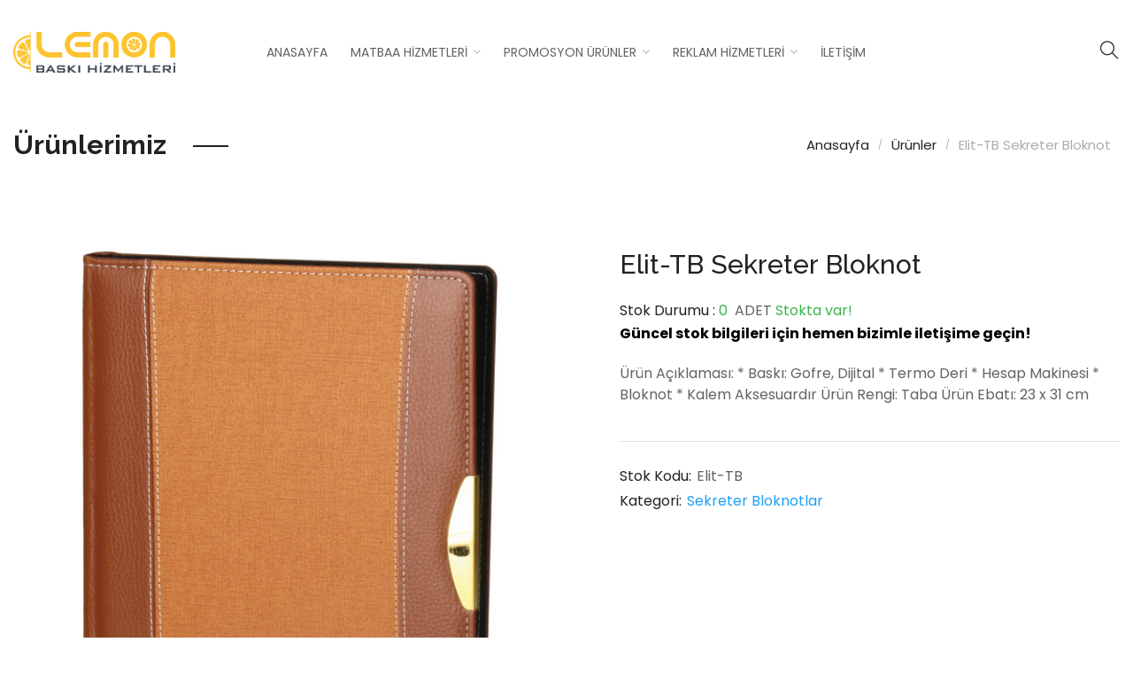

--- FILE ---
content_type: text/html; charset=UTF-8
request_url: https://lemonbaski.com/urun/elit-tb-sekreter-bloknot/
body_size: 196455
content:

<!DOCTYPE html>
<html lang="tr">
<head>
  <meta charset="UTF-8">
  <meta name="viewport" content="width=device-width, initial-scale=1">
  <link rel="profile" href="http://gmpg.org/xfn/11">
  <link rel="pingback" href="https://lemonbaski.com/xmlrpc.php">

  <title>Elit-TB Sekreter Bloknot &#8211; Lemon Baskı Hizmetleri</title>
<meta name='robots' content='max-image-preview:large' />
<link rel='dns-prefetch' href='//fonts.googleapis.com' />
<link rel="alternate" type="application/rss+xml" title="Lemon Baskı Hizmetleri &raquo; akışı" href="https://lemonbaski.com/feed/" />
<link rel="alternate" type="application/rss+xml" title="Lemon Baskı Hizmetleri &raquo; yorum akışı" href="https://lemonbaski.com/comments/feed/" />
<link rel="alternate" type="application/rss+xml" title="Lemon Baskı Hizmetleri &raquo; Elit-TB Sekreter Bloknot yorum akışı" href="https://lemonbaski.com/urun/elit-tb-sekreter-bloknot/feed/" />
<script type="text/javascript">
/* <![CDATA[ */
window._wpemojiSettings = {"baseUrl":"https:\/\/s.w.org\/images\/core\/emoji\/15.0.3\/72x72\/","ext":".png","svgUrl":"https:\/\/s.w.org\/images\/core\/emoji\/15.0.3\/svg\/","svgExt":".svg","source":{"concatemoji":"https:\/\/lemonbaski.com\/wp-includes\/js\/wp-emoji-release.min.js?ver=6.6.4"}};
/*! This file is auto-generated */
!function(i,n){var o,s,e;function c(e){try{var t={supportTests:e,timestamp:(new Date).valueOf()};sessionStorage.setItem(o,JSON.stringify(t))}catch(e){}}function p(e,t,n){e.clearRect(0,0,e.canvas.width,e.canvas.height),e.fillText(t,0,0);var t=new Uint32Array(e.getImageData(0,0,e.canvas.width,e.canvas.height).data),r=(e.clearRect(0,0,e.canvas.width,e.canvas.height),e.fillText(n,0,0),new Uint32Array(e.getImageData(0,0,e.canvas.width,e.canvas.height).data));return t.every(function(e,t){return e===r[t]})}function u(e,t,n){switch(t){case"flag":return n(e,"\ud83c\udff3\ufe0f\u200d\u26a7\ufe0f","\ud83c\udff3\ufe0f\u200b\u26a7\ufe0f")?!1:!n(e,"\ud83c\uddfa\ud83c\uddf3","\ud83c\uddfa\u200b\ud83c\uddf3")&&!n(e,"\ud83c\udff4\udb40\udc67\udb40\udc62\udb40\udc65\udb40\udc6e\udb40\udc67\udb40\udc7f","\ud83c\udff4\u200b\udb40\udc67\u200b\udb40\udc62\u200b\udb40\udc65\u200b\udb40\udc6e\u200b\udb40\udc67\u200b\udb40\udc7f");case"emoji":return!n(e,"\ud83d\udc26\u200d\u2b1b","\ud83d\udc26\u200b\u2b1b")}return!1}function f(e,t,n){var r="undefined"!=typeof WorkerGlobalScope&&self instanceof WorkerGlobalScope?new OffscreenCanvas(300,150):i.createElement("canvas"),a=r.getContext("2d",{willReadFrequently:!0}),o=(a.textBaseline="top",a.font="600 32px Arial",{});return e.forEach(function(e){o[e]=t(a,e,n)}),o}function t(e){var t=i.createElement("script");t.src=e,t.defer=!0,i.head.appendChild(t)}"undefined"!=typeof Promise&&(o="wpEmojiSettingsSupports",s=["flag","emoji"],n.supports={everything:!0,everythingExceptFlag:!0},e=new Promise(function(e){i.addEventListener("DOMContentLoaded",e,{once:!0})}),new Promise(function(t){var n=function(){try{var e=JSON.parse(sessionStorage.getItem(o));if("object"==typeof e&&"number"==typeof e.timestamp&&(new Date).valueOf()<e.timestamp+604800&&"object"==typeof e.supportTests)return e.supportTests}catch(e){}return null}();if(!n){if("undefined"!=typeof Worker&&"undefined"!=typeof OffscreenCanvas&&"undefined"!=typeof URL&&URL.createObjectURL&&"undefined"!=typeof Blob)try{var e="postMessage("+f.toString()+"("+[JSON.stringify(s),u.toString(),p.toString()].join(",")+"));",r=new Blob([e],{type:"text/javascript"}),a=new Worker(URL.createObjectURL(r),{name:"wpTestEmojiSupports"});return void(a.onmessage=function(e){c(n=e.data),a.terminate(),t(n)})}catch(e){}c(n=f(s,u,p))}t(n)}).then(function(e){for(var t in e)n.supports[t]=e[t],n.supports.everything=n.supports.everything&&n.supports[t],"flag"!==t&&(n.supports.everythingExceptFlag=n.supports.everythingExceptFlag&&n.supports[t]);n.supports.everythingExceptFlag=n.supports.everythingExceptFlag&&!n.supports.flag,n.DOMReady=!1,n.readyCallback=function(){n.DOMReady=!0}}).then(function(){return e}).then(function(){var e;n.supports.everything||(n.readyCallback(),(e=n.source||{}).concatemoji?t(e.concatemoji):e.wpemoji&&e.twemoji&&(t(e.twemoji),t(e.wpemoji)))}))}((window,document),window._wpemojiSettings);
/* ]]> */
</script>
<style id='wp-emoji-styles-inline-css' type='text/css'>

	img.wp-smiley, img.emoji {
		display: inline !important;
		border: none !important;
		box-shadow: none !important;
		height: 1em !important;
		width: 1em !important;
		margin: 0 0.07em !important;
		vertical-align: -0.1em !important;
		background: none !important;
		padding: 0 !important;
	}
</style>
<link rel='stylesheet' id='wp-block-library-css' href='https://lemonbaski.com/wp-includes/css/dist/block-library/style.min.css?ver=6.6.4' type='text/css' media='all' />
<style id='classic-theme-styles-inline-css' type='text/css'>
/*! This file is auto-generated */
.wp-block-button__link{color:#fff;background-color:#32373c;border-radius:9999px;box-shadow:none;text-decoration:none;padding:calc(.667em + 2px) calc(1.333em + 2px);font-size:1.125em}.wp-block-file__button{background:#32373c;color:#fff;text-decoration:none}
</style>
<style id='global-styles-inline-css' type='text/css'>
:root{--wp--preset--aspect-ratio--square: 1;--wp--preset--aspect-ratio--4-3: 4/3;--wp--preset--aspect-ratio--3-4: 3/4;--wp--preset--aspect-ratio--3-2: 3/2;--wp--preset--aspect-ratio--2-3: 2/3;--wp--preset--aspect-ratio--16-9: 16/9;--wp--preset--aspect-ratio--9-16: 9/16;--wp--preset--color--black: #000000;--wp--preset--color--cyan-bluish-gray: #abb8c3;--wp--preset--color--white: #ffffff;--wp--preset--color--pale-pink: #f78da7;--wp--preset--color--vivid-red: #cf2e2e;--wp--preset--color--luminous-vivid-orange: #ff6900;--wp--preset--color--luminous-vivid-amber: #fcb900;--wp--preset--color--light-green-cyan: #7bdcb5;--wp--preset--color--vivid-green-cyan: #00d084;--wp--preset--color--pale-cyan-blue: #8ed1fc;--wp--preset--color--vivid-cyan-blue: #0693e3;--wp--preset--color--vivid-purple: #9b51e0;--wp--preset--gradient--vivid-cyan-blue-to-vivid-purple: linear-gradient(135deg,rgba(6,147,227,1) 0%,rgb(155,81,224) 100%);--wp--preset--gradient--light-green-cyan-to-vivid-green-cyan: linear-gradient(135deg,rgb(122,220,180) 0%,rgb(0,208,130) 100%);--wp--preset--gradient--luminous-vivid-amber-to-luminous-vivid-orange: linear-gradient(135deg,rgba(252,185,0,1) 0%,rgba(255,105,0,1) 100%);--wp--preset--gradient--luminous-vivid-orange-to-vivid-red: linear-gradient(135deg,rgba(255,105,0,1) 0%,rgb(207,46,46) 100%);--wp--preset--gradient--very-light-gray-to-cyan-bluish-gray: linear-gradient(135deg,rgb(238,238,238) 0%,rgb(169,184,195) 100%);--wp--preset--gradient--cool-to-warm-spectrum: linear-gradient(135deg,rgb(74,234,220) 0%,rgb(151,120,209) 20%,rgb(207,42,186) 40%,rgb(238,44,130) 60%,rgb(251,105,98) 80%,rgb(254,248,76) 100%);--wp--preset--gradient--blush-light-purple: linear-gradient(135deg,rgb(255,206,236) 0%,rgb(152,150,240) 100%);--wp--preset--gradient--blush-bordeaux: linear-gradient(135deg,rgb(254,205,165) 0%,rgb(254,45,45) 50%,rgb(107,0,62) 100%);--wp--preset--gradient--luminous-dusk: linear-gradient(135deg,rgb(255,203,112) 0%,rgb(199,81,192) 50%,rgb(65,88,208) 100%);--wp--preset--gradient--pale-ocean: linear-gradient(135deg,rgb(255,245,203) 0%,rgb(182,227,212) 50%,rgb(51,167,181) 100%);--wp--preset--gradient--electric-grass: linear-gradient(135deg,rgb(202,248,128) 0%,rgb(113,206,126) 100%);--wp--preset--gradient--midnight: linear-gradient(135deg,rgb(2,3,129) 0%,rgb(40,116,252) 100%);--wp--preset--font-size--small: 13px;--wp--preset--font-size--medium: 20px;--wp--preset--font-size--large: 36px;--wp--preset--font-size--x-large: 42px;--wp--preset--font-family--inter: "Inter", sans-serif;--wp--preset--font-family--cardo: Cardo;--wp--preset--spacing--20: 0.44rem;--wp--preset--spacing--30: 0.67rem;--wp--preset--spacing--40: 1rem;--wp--preset--spacing--50: 1.5rem;--wp--preset--spacing--60: 2.25rem;--wp--preset--spacing--70: 3.38rem;--wp--preset--spacing--80: 5.06rem;--wp--preset--shadow--natural: 6px 6px 9px rgba(0, 0, 0, 0.2);--wp--preset--shadow--deep: 12px 12px 50px rgba(0, 0, 0, 0.4);--wp--preset--shadow--sharp: 6px 6px 0px rgba(0, 0, 0, 0.2);--wp--preset--shadow--outlined: 6px 6px 0px -3px rgba(255, 255, 255, 1), 6px 6px rgba(0, 0, 0, 1);--wp--preset--shadow--crisp: 6px 6px 0px rgba(0, 0, 0, 1);}:where(.is-layout-flex){gap: 0.5em;}:where(.is-layout-grid){gap: 0.5em;}body .is-layout-flex{display: flex;}.is-layout-flex{flex-wrap: wrap;align-items: center;}.is-layout-flex > :is(*, div){margin: 0;}body .is-layout-grid{display: grid;}.is-layout-grid > :is(*, div){margin: 0;}:where(.wp-block-columns.is-layout-flex){gap: 2em;}:where(.wp-block-columns.is-layout-grid){gap: 2em;}:where(.wp-block-post-template.is-layout-flex){gap: 1.25em;}:where(.wp-block-post-template.is-layout-grid){gap: 1.25em;}.has-black-color{color: var(--wp--preset--color--black) !important;}.has-cyan-bluish-gray-color{color: var(--wp--preset--color--cyan-bluish-gray) !important;}.has-white-color{color: var(--wp--preset--color--white) !important;}.has-pale-pink-color{color: var(--wp--preset--color--pale-pink) !important;}.has-vivid-red-color{color: var(--wp--preset--color--vivid-red) !important;}.has-luminous-vivid-orange-color{color: var(--wp--preset--color--luminous-vivid-orange) !important;}.has-luminous-vivid-amber-color{color: var(--wp--preset--color--luminous-vivid-amber) !important;}.has-light-green-cyan-color{color: var(--wp--preset--color--light-green-cyan) !important;}.has-vivid-green-cyan-color{color: var(--wp--preset--color--vivid-green-cyan) !important;}.has-pale-cyan-blue-color{color: var(--wp--preset--color--pale-cyan-blue) !important;}.has-vivid-cyan-blue-color{color: var(--wp--preset--color--vivid-cyan-blue) !important;}.has-vivid-purple-color{color: var(--wp--preset--color--vivid-purple) !important;}.has-black-background-color{background-color: var(--wp--preset--color--black) !important;}.has-cyan-bluish-gray-background-color{background-color: var(--wp--preset--color--cyan-bluish-gray) !important;}.has-white-background-color{background-color: var(--wp--preset--color--white) !important;}.has-pale-pink-background-color{background-color: var(--wp--preset--color--pale-pink) !important;}.has-vivid-red-background-color{background-color: var(--wp--preset--color--vivid-red) !important;}.has-luminous-vivid-orange-background-color{background-color: var(--wp--preset--color--luminous-vivid-orange) !important;}.has-luminous-vivid-amber-background-color{background-color: var(--wp--preset--color--luminous-vivid-amber) !important;}.has-light-green-cyan-background-color{background-color: var(--wp--preset--color--light-green-cyan) !important;}.has-vivid-green-cyan-background-color{background-color: var(--wp--preset--color--vivid-green-cyan) !important;}.has-pale-cyan-blue-background-color{background-color: var(--wp--preset--color--pale-cyan-blue) !important;}.has-vivid-cyan-blue-background-color{background-color: var(--wp--preset--color--vivid-cyan-blue) !important;}.has-vivid-purple-background-color{background-color: var(--wp--preset--color--vivid-purple) !important;}.has-black-border-color{border-color: var(--wp--preset--color--black) !important;}.has-cyan-bluish-gray-border-color{border-color: var(--wp--preset--color--cyan-bluish-gray) !important;}.has-white-border-color{border-color: var(--wp--preset--color--white) !important;}.has-pale-pink-border-color{border-color: var(--wp--preset--color--pale-pink) !important;}.has-vivid-red-border-color{border-color: var(--wp--preset--color--vivid-red) !important;}.has-luminous-vivid-orange-border-color{border-color: var(--wp--preset--color--luminous-vivid-orange) !important;}.has-luminous-vivid-amber-border-color{border-color: var(--wp--preset--color--luminous-vivid-amber) !important;}.has-light-green-cyan-border-color{border-color: var(--wp--preset--color--light-green-cyan) !important;}.has-vivid-green-cyan-border-color{border-color: var(--wp--preset--color--vivid-green-cyan) !important;}.has-pale-cyan-blue-border-color{border-color: var(--wp--preset--color--pale-cyan-blue) !important;}.has-vivid-cyan-blue-border-color{border-color: var(--wp--preset--color--vivid-cyan-blue) !important;}.has-vivid-purple-border-color{border-color: var(--wp--preset--color--vivid-purple) !important;}.has-vivid-cyan-blue-to-vivid-purple-gradient-background{background: var(--wp--preset--gradient--vivid-cyan-blue-to-vivid-purple) !important;}.has-light-green-cyan-to-vivid-green-cyan-gradient-background{background: var(--wp--preset--gradient--light-green-cyan-to-vivid-green-cyan) !important;}.has-luminous-vivid-amber-to-luminous-vivid-orange-gradient-background{background: var(--wp--preset--gradient--luminous-vivid-amber-to-luminous-vivid-orange) !important;}.has-luminous-vivid-orange-to-vivid-red-gradient-background{background: var(--wp--preset--gradient--luminous-vivid-orange-to-vivid-red) !important;}.has-very-light-gray-to-cyan-bluish-gray-gradient-background{background: var(--wp--preset--gradient--very-light-gray-to-cyan-bluish-gray) !important;}.has-cool-to-warm-spectrum-gradient-background{background: var(--wp--preset--gradient--cool-to-warm-spectrum) !important;}.has-blush-light-purple-gradient-background{background: var(--wp--preset--gradient--blush-light-purple) !important;}.has-blush-bordeaux-gradient-background{background: var(--wp--preset--gradient--blush-bordeaux) !important;}.has-luminous-dusk-gradient-background{background: var(--wp--preset--gradient--luminous-dusk) !important;}.has-pale-ocean-gradient-background{background: var(--wp--preset--gradient--pale-ocean) !important;}.has-electric-grass-gradient-background{background: var(--wp--preset--gradient--electric-grass) !important;}.has-midnight-gradient-background{background: var(--wp--preset--gradient--midnight) !important;}.has-small-font-size{font-size: var(--wp--preset--font-size--small) !important;}.has-medium-font-size{font-size: var(--wp--preset--font-size--medium) !important;}.has-large-font-size{font-size: var(--wp--preset--font-size--large) !important;}.has-x-large-font-size{font-size: var(--wp--preset--font-size--x-large) !important;}
:where(.wp-block-post-template.is-layout-flex){gap: 1.25em;}:where(.wp-block-post-template.is-layout-grid){gap: 1.25em;}
:where(.wp-block-columns.is-layout-flex){gap: 2em;}:where(.wp-block-columns.is-layout-grid){gap: 2em;}
:root :where(.wp-block-pullquote){font-size: 1.5em;line-height: 1.6;}
</style>
<link rel='stylesheet' id='contact-form-7-css' href='https://lemonbaski.com/wp-content/plugins/contact-form-7/includes/css/styles.css?ver=6.0.4' type='text/css' media='all' />
<link rel='stylesheet' id='rs-plugin-settings-css' href='https://lemonbaski.com/wp-content/plugins/revslider/public/assets/css/settings.css?ver=5.4.8' type='text/css' media='all' />
<style id='rs-plugin-settings-inline-css' type='text/css'>
#rs-demo-id {}
</style>
<link rel='stylesheet' id='photoswipe-css' href='https://lemonbaski.com/wp-content/plugins/woocommerce/assets/css/photoswipe/photoswipe.min.css?ver=9.4.3' type='text/css' media='all' />
<link rel='stylesheet' id='photoswipe-default-skin-css' href='https://lemonbaski.com/wp-content/plugins/woocommerce/assets/css/photoswipe/default-skin/default-skin.min.css?ver=9.4.3' type='text/css' media='all' />
<link rel='stylesheet' id='woocommerce-layout-css' href='https://lemonbaski.com/wp-content/plugins/woocommerce/assets/css/woocommerce-layout.css?ver=9.4.3' type='text/css' media='all' />
<link rel='stylesheet' id='woocommerce-smallscreen-css' href='https://lemonbaski.com/wp-content/plugins/woocommerce/assets/css/woocommerce-smallscreen.css?ver=9.4.3' type='text/css' media='only screen and (max-width: 768px)' />
<link rel='stylesheet' id='woocommerce-general-css' href='https://lemonbaski.com/wp-content/plugins/woocommerce/assets/css/woocommerce.css?ver=9.4.3' type='text/css' media='all' />
<style id='woocommerce-inline-inline-css' type='text/css'>
.woocommerce form .form-row .required { visibility: visible; }
</style>
<link rel='stylesheet' id='ywctm-frontend-css' href='https://lemonbaski.com/wp-content/plugins/yith-woocommerce-catalog-mode/assets/css/frontend.min.css?ver=2.40.0' type='text/css' media='all' />
<style id='ywctm-frontend-inline-css' type='text/css'>
form.cart button.single_add_to_cart_button, .ppc-button-wrapper, .wc-ppcp-paylater-msg__container, form.cart .quantity, .widget.woocommerce.widget_shopping_cart{display: none !important}
</style>
<link rel='stylesheet' id='google-font-Poppins-css' href='https://fonts.googleapis.com/css?family=Poppins%3A100%2C300%2C400%2C500%2C600%2C700%2C800%2C900&#038;subset=latin%2Cgreek-ext%2Ccyrillic%2Clatin-ext%2Cgreek%2Ccyrillic-ext%2Cvietnamese&#038;ver=6.6.4' type='text/css' media='all' />
<link rel='stylesheet' id='google-font-Raleway-css' href='https://fonts.googleapis.com/css?family=Raleway%3A100%2C300%2C400%2C500%2C600%2C700%2C800%2C900&#038;subset=latin%2Cgreek-ext%2Ccyrillic%2Clatin-ext%2Cgreek%2Ccyrillic-ext%2Cvietnamese&#038;ver=6.6.4' type='text/css' media='all' />
<link rel='stylesheet' id='wp-color-picker-css' href='https://lemonbaski.com/wp-admin/css/color-picker.min.css?ver=6.6.4' type='text/css' media='all' />
<link rel='stylesheet' id='font-awesome-css' href='https://lemonbaski.com/wp-content/themes/woody//assets/plugins/fonts-awesome/css/font-awesome.min.css?ver=4.7.0' type='text/css' media='all' />
<style id='font-awesome-inline-css' type='text/css'>
[data-font="FontAwesome"]:before {font-family: 'FontAwesome' !important;content: attr(data-icon) !important;speak: none !important;font-weight: normal !important;font-variant: normal !important;text-transform: none !important;line-height: 1 !important;font-style: normal !important;-webkit-font-smoothing: antialiased !important;-moz-osx-font-smoothing: grayscale !important;}
</style>
<link rel='stylesheet' id='themify-icons-css' href='https://lemonbaski.com/wp-content/themes/woody//assets/plugins/themify-icons/themify-icons.css?ver=6.6.4' type='text/css' media='all' />
<link rel='stylesheet' id='slick-css' href='https://lemonbaski.com/wp-content/themes/woody//assets/plugins/slick/slick.css?ver=6.6.4' type='text/css' media='all' />
<link rel='stylesheet' id='slick-theme-css' href='https://lemonbaski.com/wp-content/themes/woody//assets/plugins/slick/slick-theme.css?ver=6.6.4' type='text/css' media='all' />
<link rel='stylesheet' id='select2-css' href='https://lemonbaski.com/wp-content/plugins/woocommerce/assets/css/select2.css?ver=9.4.3' type='text/css' media='all' />
<link rel='stylesheet' id='customscrollbar-css' href='https://lemonbaski.com/wp-content/themes/woody//assets/plugins/customscrollbar/customscrollbar.min.css?ver=6.6.4' type='text/css' media='all' />
<link rel='stylesheet' id='ekko-lightbox-css' href='https://lemonbaski.com/wp-content/themes/woody//assets/plugins/ekko-lightbox/ekko-lightbox.css?ver=6.6.4' type='text/css' media='all' />
<link rel='stylesheet' id='animate-css' href='https://lemonbaski.com/wp-content/themes/woody//assets/plugins/animate/animate.css?ver=6.6.4' type='text/css' media='all' />
<link rel='stylesheet' id='bootstrap-css' href='https://lemonbaski.com/wp-content/themes/woody//assets/plugins/bootstrap/css/bootstrap.min.css?ver=6.6.4' type='text/css' media='all' />
<link rel='stylesheet' id='bingo-responsive-css' href='https://lemonbaski.com/wp-content/themes/woody//assets/css/responsive.css?ver=6.6.4' type='text/css' media='all' />
<link rel='stylesheet' id='bingo-minify-style-css' href='https://lemonbaski.com/wp-content/themes/woody//style.min.css?ver=6.6.4' type='text/css' media='all' />
<link rel='stylesheet' id='bingo-style-css' href='https://lemonbaski.com/wp-content/themes/woody//style.css?ver=6.6.4' type='text/css' media='all' />
<link rel='stylesheet' id='jquery-ui-css' href='https://lemonbaski.com/wp-content/plugins/bingo-framework/assets/plugins/jquery-ui/jquery-ui.min.css?ver=6.6.4' type='text/css' media='all' />
<link rel='stylesheet' id='bingo-frameworkfrontend-css' href='https://lemonbaski.com/wp-content/plugins/bingo-framework/assets/css/frontend.min.css?ver=6.6.4' type='text/css' media='all' />
<script type="text/template" id="tmpl-variation-template">
	<div class="woocommerce-variation-description">{{{ data.variation.variation_description }}}</div>
	<div class="woocommerce-variation-price">{{{ data.variation.price_html }}}</div>
	<div class="woocommerce-variation-availability">{{{ data.variation.availability_html }}}</div>
</script>
<script type="text/template" id="tmpl-unavailable-variation-template">
	<p role="alert">Maalesef, bu ürün mevcut değil. Lütfen farklı bir kombinasyon seçin.</p>
</script>
<script type="text/javascript" id="jquery-core-js-extra">
/* <![CDATA[ */
var unna_ajax = {"ajaxurl":"https:\/\/lemonbaski.com\/wp-admin\/admin-ajax.php"};
/* ]]> */
</script>
<script type="text/javascript" src="https://lemonbaski.com/wp-includes/js/jquery/jquery.min.js?ver=3.7.1" id="jquery-core-js"></script>
<script type="text/javascript" src="https://lemonbaski.com/wp-includes/js/jquery/jquery-migrate.min.js?ver=3.4.1" id="jquery-migrate-js"></script>
<script type="text/javascript" src="https://lemonbaski.com/wp-content/plugins/revslider/public/assets/js/jquery.themepunch.tools.min.js?ver=5.4.8" id="tp-tools-js"></script>
<script type="text/javascript" src="https://lemonbaski.com/wp-content/plugins/revslider/public/assets/js/jquery.themepunch.revolution.min.js?ver=5.4.8" id="revmin-js"></script>
<script type="text/javascript" src="https://lemonbaski.com/wp-content/plugins/woocommerce/assets/js/jquery-blockui/jquery.blockUI.min.js?ver=2.7.0-wc.9.4.3" id="jquery-blockui-js" data-wp-strategy="defer"></script>
<script type="text/javascript" id="wc-add-to-cart-js-extra">
/* <![CDATA[ */
var wc_add_to_cart_params = {"ajax_url":"\/wp-admin\/admin-ajax.php","wc_ajax_url":"\/?wc-ajax=%%endpoint%%","i18n_view_cart":"Sepetim","cart_url":"https:\/\/lemonbaski.com","is_cart":"","cart_redirect_after_add":"no"};
/* ]]> */
</script>
<script type="text/javascript" src="https://lemonbaski.com/wp-content/plugins/woocommerce/assets/js/frontend/add-to-cart.min.js?ver=9.4.3" id="wc-add-to-cart-js" data-wp-strategy="defer"></script>
<script type="text/javascript" src="https://lemonbaski.com/wp-content/plugins/woocommerce/assets/js/photoswipe/photoswipe.min.js?ver=4.1.1-wc.9.4.3" id="photoswipe-js" defer="defer" data-wp-strategy="defer"></script>
<script type="text/javascript" src="https://lemonbaski.com/wp-content/plugins/woocommerce/assets/js/photoswipe/photoswipe-ui-default.min.js?ver=4.1.1-wc.9.4.3" id="photoswipe-ui-default-js" defer="defer" data-wp-strategy="defer"></script>
<script type="text/javascript" id="wc-single-product-js-extra">
/* <![CDATA[ */
var wc_single_product_params = {"i18n_required_rating_text":"L\u00fctfen bir oy belirleyin","review_rating_required":"yes","flexslider":{"rtl":false,"animation":"slide","smoothHeight":true,"directionNav":false,"controlNav":"thumbnails","slideshow":false,"animationSpeed":500,"animationLoop":false,"allowOneSlide":false},"zoom_enabled":"","zoom_options":[],"photoswipe_enabled":"1","photoswipe_options":{"shareEl":false,"closeOnScroll":false,"history":false,"hideAnimationDuration":0,"showAnimationDuration":0},"flexslider_enabled":""};
/* ]]> */
</script>
<script type="text/javascript" src="https://lemonbaski.com/wp-content/plugins/woocommerce/assets/js/frontend/single-product.min.js?ver=9.4.3" id="wc-single-product-js" defer="defer" data-wp-strategy="defer"></script>
<script type="text/javascript" src="https://lemonbaski.com/wp-content/plugins/woocommerce/assets/js/js-cookie/js.cookie.min.js?ver=2.1.4-wc.9.4.3" id="js-cookie-js" defer="defer" data-wp-strategy="defer"></script>
<script type="text/javascript" id="woocommerce-js-extra">
/* <![CDATA[ */
var woocommerce_params = {"ajax_url":"\/wp-admin\/admin-ajax.php","wc_ajax_url":"\/?wc-ajax=%%endpoint%%"};
/* ]]> */
</script>
<script type="text/javascript" src="https://lemonbaski.com/wp-content/plugins/woocommerce/assets/js/frontend/woocommerce.min.js?ver=9.4.3" id="woocommerce-js" defer="defer" data-wp-strategy="defer"></script>
<script type="text/javascript" src="https://lemonbaski.com/wp-content/plugins/js_composer/assets/js/vendors/woocommerce-add-to-cart.js?ver=6.9.0" id="vc_woocommerce-add-to-cart-js-js"></script>
<script type="text/javascript" src="https://lemonbaski.com/wp-includes/js/underscore.min.js?ver=1.13.4" id="underscore-js"></script>
<script type="text/javascript" id="wp-util-js-extra">
/* <![CDATA[ */
var _wpUtilSettings = {"ajax":{"url":"\/wp-admin\/admin-ajax.php"}};
/* ]]> */
</script>
<script type="text/javascript" src="https://lemonbaski.com/wp-includes/js/wp-util.min.js?ver=6.6.4" id="wp-util-js"></script>
<script type="text/javascript" id="wc-add-to-cart-variation-js-extra">
/* <![CDATA[ */
var wc_add_to_cart_variation_params = {"wc_ajax_url":"\/?wc-ajax=%%endpoint%%","i18n_no_matching_variations_text":"Maalesef, se\u00e7iminizle e\u015fle\u015fen \u00fcr\u00fcn bulunmuyor. L\u00fctfen farkl\u0131 bir kombinasyon se\u00e7in.","i18n_make_a_selection_text":"L\u00fctfen sepetinize bu \u00fcr\u00fcn\u00fc eklemeden \u00f6nce baz\u0131 \u00fcr\u00fcn se\u00e7eneklerini belirleyin.","i18n_unavailable_text":"Maalesef, bu \u00fcr\u00fcn mevcut de\u011fil. L\u00fctfen farkl\u0131 bir kombinasyon se\u00e7in."};
/* ]]> */
</script>
<script type="text/javascript" src="https://lemonbaski.com/wp-content/plugins/woocommerce/assets/js/frontend/add-to-cart-variation.min.js?ver=9.4.3" id="wc-add-to-cart-variation-js" defer="defer" data-wp-strategy="defer"></script>
<link rel="https://api.w.org/" href="https://lemonbaski.com/wp-json/" /><link rel="alternate" title="JSON" type="application/json" href="https://lemonbaski.com/wp-json/wp/v2/product/32920" /><link rel="EditURI" type="application/rsd+xml" title="RSD" href="https://lemonbaski.com/xmlrpc.php?rsd" />
<meta name="generator" content="WordPress 6.6.4" />
<meta name="generator" content="WooCommerce 9.4.3" />
<link rel="canonical" href="https://lemonbaski.com/urun/elit-tb-sekreter-bloknot/" />
<link rel='shortlink' href='https://lemonbaski.com/?p=32920' />
<link rel="alternate" title="oEmbed (JSON)" type="application/json+oembed" href="https://lemonbaski.com/wp-json/oembed/1.0/embed?url=https%3A%2F%2Flemonbaski.com%2Furun%2Felit-tb-sekreter-bloknot%2F" />
<link rel="alternate" title="oEmbed (XML)" type="text/xml+oembed" href="https://lemonbaski.com/wp-json/oembed/1.0/embed?url=https%3A%2F%2Flemonbaski.com%2Furun%2Felit-tb-sekreter-bloknot%2F&#038;format=xml" />
	<noscript><style>.woocommerce-product-gallery{ opacity: 1 !important; }</style></noscript>
	<meta name="generator" content="Powered by WPBakery Page Builder - drag and drop page builder for WordPress."/>
<meta name="generator" content="Powered by Slider Revolution 5.4.8 - responsive, Mobile-Friendly Slider Plugin for WordPress with comfortable drag and drop interface." />
<style id='wp-fonts-local' type='text/css'>
@font-face{font-family:Inter;font-style:normal;font-weight:300 900;font-display:fallback;src:url('https://lemonbaski.com/wp-content/plugins/woocommerce/assets/fonts/Inter-VariableFont_slnt,wght.woff2') format('woff2');font-stretch:normal;}
@font-face{font-family:Cardo;font-style:normal;font-weight:400;font-display:fallback;src:url('https://lemonbaski.com/wp-content/plugins/woocommerce/assets/fonts/cardo_normal_400.woff2') format('woff2');}
</style>
<link rel="icon" href="https://lemonbaski.com/wp-content/uploads/2018/11/cropped-lemon-icon-32x32.png" sizes="32x32" />
<link rel="icon" href="https://lemonbaski.com/wp-content/uploads/2018/11/cropped-lemon-icon-192x192.png" sizes="192x192" />
<link rel="apple-touch-icon" href="https://lemonbaski.com/wp-content/uploads/2018/11/cropped-lemon-icon-180x180.png" />
<meta name="msapplication-TileImage" content="https://lemonbaski.com/wp-content/uploads/2018/11/cropped-lemon-icon-270x270.png" />
<script type="text/javascript">function setREVStartSize(e){									
						try{ e.c=jQuery(e.c);var i=jQuery(window).width(),t=9999,r=0,n=0,l=0,f=0,s=0,h=0;
							if(e.responsiveLevels&&(jQuery.each(e.responsiveLevels,function(e,f){f>i&&(t=r=f,l=e),i>f&&f>r&&(r=f,n=e)}),t>r&&(l=n)),f=e.gridheight[l]||e.gridheight[0]||e.gridheight,s=e.gridwidth[l]||e.gridwidth[0]||e.gridwidth,h=i/s,h=h>1?1:h,f=Math.round(h*f),"fullscreen"==e.sliderLayout){var u=(e.c.width(),jQuery(window).height());if(void 0!=e.fullScreenOffsetContainer){var c=e.fullScreenOffsetContainer.split(",");if (c) jQuery.each(c,function(e,i){u=jQuery(i).length>0?u-jQuery(i).outerHeight(!0):u}),e.fullScreenOffset.split("%").length>1&&void 0!=e.fullScreenOffset&&e.fullScreenOffset.length>0?u-=jQuery(window).height()*parseInt(e.fullScreenOffset,0)/100:void 0!=e.fullScreenOffset&&e.fullScreenOffset.length>0&&(u-=parseInt(e.fullScreenOffset,0))}f=u}else void 0!=e.minHeight&&f<e.minHeight&&(f=e.minHeight);e.c.closest(".rev_slider_wrapper").css({height:f})					
						}catch(d){console.log("Failure at Presize of Slider:"+d)}						
					};</script>
		<style type="text/css" id="wp-custom-css">
			.wpcf7-form label {width:100% !important;}
		</style>
		<noscript><style> .wpb_animate_when_almost_visible { opacity: 1; }</style></noscript></head>

<body class="product-template-default single single-product postid-32920 theme-woody woocommerce woocommerce-page woocommerce-no-js wpb-js-composer js-comp-ver-6.9.0 vc_responsive woody">
  <!-- Before Wrapper -->
  <div id="wrapper-start">
      </div>

  <div id="wrapper" class="page-has-padding">
            <header class="header-nav header-6 float-header">
	<div class="main-header">
		<div class="container-fluid">
			<div class="row">
				<div class="left-header middle col-xs-5 col-sm-2">
					<div class="logo-header">
			<a href="https://lemonbaski.com/" title="Lemon Baskı Hizmetleri-Matbaa &#8211; Promosyon &#8211; Reklam &#8211; Gebze Matbaa &#8211; Tuzla Matbaa &#8211; Çayırova Matbaa">
		 <img src="https://lemonbaski.com/wp-content/uploads/lemon-baski-logo.png" alt="Lemon Baskı Hizmetleri" data-retina="https://lemonbaski.com/wp-content/uploads/2018/11/Lemon-Logo3.png"> 		</a>
	</div>				</div>
				<div class="center-header middle center col-xs-6 col-sm-8">
				   						<div class="button-menu style-1 scheme-dark ">
						<div class="icon-menu">
							<span></span>
							<span></span>
							<span></span>
						</div>
					
						<div class="popup-canvas canvas-left cv-menu">
	<div class="bg-transparent"></div>
	<div class="inner-content">
		<div class="button-close"><span class="ti-close"></span></div>
		<div class="logo-canvas-menu text-left">
			<div class="entry-logo">
				<a href="https://lemonbaski.com/" title="Lemon Baskı Hizmetleri">
					<img src="https://lemonbaski.com/wp-content/uploads/lemon-baski-logo.png" alt="Lemon Baskı Hizmetleri" data-retina="https://lemonbaski.com/wp-content/uploads/2018/11/Lemon-Logo3.png" > 
				</a>
			</div>
			<p>Matbaa - Promosyon - Reklam - Gebze Matbaa - Tuzla Matbaa - Çayırova Matbaa</p>
		</div>
				<div class="inner-primary-menu has-scrollbar">
							<nav class="primary-menu">
					<ul id="menu-main-menu" class="canvas-menu"><li id="menu-item-8132" class="menu-item menu-item-type-custom menu-item-object-custom menu-item-home menu-item-8132"><a href="https://lemonbaski.com/">Anasayfa</a></li>
<li id="menu-item-8107" class="menu-item menu-item-type-taxonomy menu-item-object-product_cat menu-item-has-children menu-item-8107"><a href="https://lemonbaski.com/urun-kategori/matbaa-hizmetleri/">Matbaa Hizmetleri</a>
<ul class="sub-menu">
	<li id="menu-item-14641" class="menu-item menu-item-type-custom menu-item-object-custom menu-item-has-children menu-item-14641"><a href="#">Tanıtım Ürünleri</a>
	<ul class="sub-menu">
		<li id="menu-item-9613" class="menu-item menu-item-type-taxonomy menu-item-object-product_cat menu-item-9613"><a href="https://lemonbaski.com/urun-kategori/matbaa-hizmetleri/tanitim-urunleri/katalog/">Katalog</a></li>
		<li id="menu-item-9604" class="menu-item menu-item-type-taxonomy menu-item-object-product_cat menu-item-9604"><a href="https://lemonbaski.com/urun-kategori/matbaa-hizmetleri/tanitim-urunleri/afis/">Afiş</a></li>
		<li id="menu-item-9606" class="menu-item menu-item-type-taxonomy menu-item-object-product_cat menu-item-9606"><a href="https://lemonbaski.com/urun-kategori/matbaa-hizmetleri/tanitim-urunleri/brosur/">Broşür</a></li>
		<li id="menu-item-14653" class="menu-item menu-item-type-taxonomy menu-item-object-product_cat menu-item-14653"><a href="https://lemonbaski.com/urun-kategori/matbaa-hizmetleri/tanitim-urunleri/insert/">İnsert</a></li>
		<li id="menu-item-14651" class="menu-item menu-item-type-taxonomy menu-item-object-product_cat menu-item-14651"><a href="https://lemonbaski.com/urun-kategori/matbaa-hizmetleri/tanitim-urunleri/dergi/">Dergi</a></li>
		<li id="menu-item-9607" class="menu-item menu-item-type-taxonomy menu-item-object-product_cat menu-item-9607"><a href="https://lemonbaski.com/urun-kategori/matbaa-hizmetleri/tanitim-urunleri/cepli-dosya/">Cepli Dosya</a></li>
		<li id="menu-item-9614" class="menu-item menu-item-type-taxonomy menu-item-object-product_cat menu-item-9614"><a href="https://lemonbaski.com/urun-kategori/matbaa-hizmetleri/tanitim-urunleri/klasor/">Klasör</a></li>
		<li id="menu-item-14650" class="menu-item menu-item-type-taxonomy menu-item-object-product_cat menu-item-14650"><a href="https://lemonbaski.com/urun-kategori/matbaa-hizmetleri/tanitim-urunleri/defterler/">Defter</a></li>
		<li id="menu-item-14648" class="menu-item menu-item-type-taxonomy menu-item-object-product_cat menu-item-14648"><a href="https://lemonbaski.com/urun-kategori/matbaa-hizmetleri/tanitim-urunleri/bloknot/">Bloknot</a></li>
	</ul>
</li>
	<li id="menu-item-14644" class="menu-item menu-item-type-custom menu-item-object-custom menu-item-has-children menu-item-14644"><a href="#">Kurumsal Kimlik</a>
	<ul class="sub-menu">
		<li id="menu-item-9612" class="menu-item menu-item-type-taxonomy menu-item-object-product_cat menu-item-9612"><a href="https://lemonbaski.com/urun-kategori/matbaa-hizmetleri/kurumsal-kimlik/kartvizit/">Kartvizit</a></li>
		<li id="menu-item-9605" class="menu-item menu-item-type-taxonomy menu-item-object-product_cat menu-item-9605"><a href="https://lemonbaski.com/urun-kategori/matbaa-hizmetleri/kurumsal-kimlik/antetli-kagit/">Antetli Kağıt</a></li>
		<li id="menu-item-14599" class="menu-item menu-item-type-taxonomy menu-item-object-product_cat menu-item-14599"><a href="https://lemonbaski.com/urun-kategori/matbaa-hizmetleri/kurumsal-kimlik/zarf/">Antetli Zarf</a></li>
		<li id="menu-item-14652" class="menu-item menu-item-type-taxonomy menu-item-object-product_cat menu-item-14652"><a href="https://lemonbaski.com/urun-kategori/matbaa-hizmetleri/kurumsal-kimlik/fiyat-listesi/">Fiyat Listesi</a></li>
	</ul>
</li>
	<li id="menu-item-14638" class="menu-item menu-item-type-custom menu-item-object-custom menu-item-has-children menu-item-14638"><a href="#">Kurumsal Belgeler</a>
	<ul class="sub-menu">
		<li id="menu-item-9611" class="menu-item menu-item-type-taxonomy menu-item-object-product_cat menu-item-9611"><a href="https://lemonbaski.com/urun-kategori/matbaa-hizmetleri/kurumsal-belgeler/fatura/">Fatura</a></li>
		<li id="menu-item-14596" class="menu-item menu-item-type-taxonomy menu-item-object-product_cat menu-item-14596"><a href="https://lemonbaski.com/urun-kategori/matbaa-hizmetleri/kurumsal-belgeler/sevk-irsaliyesi/">Sevk İrsaliyesi</a></li>
		<li id="menu-item-14658" class="menu-item menu-item-type-taxonomy menu-item-object-product_cat menu-item-14658"><a href="https://lemonbaski.com/urun-kategori/matbaa-hizmetleri/kurumsal-belgeler/tasima-irsaliyesi/">Taşıma İrsaliyesi</a></li>
		<li id="menu-item-14657" class="menu-item menu-item-type-taxonomy menu-item-object-product_cat menu-item-14657"><a href="https://lemonbaski.com/urun-kategori/matbaa-hizmetleri/kurumsal-belgeler/tahsilat-makbuzu/">Tahsilat Makbuzu</a></li>
		<li id="menu-item-14659" class="menu-item menu-item-type-taxonomy menu-item-object-product_cat menu-item-14659"><a href="https://lemonbaski.com/urun-kategori/matbaa-hizmetleri/kurumsal-belgeler/tediye-makbuzu/">Tediye Makbuzu</a></li>
		<li id="menu-item-14654" class="menu-item menu-item-type-taxonomy menu-item-object-product_cat menu-item-14654"><a href="https://lemonbaski.com/urun-kategori/matbaa-hizmetleri/kurumsal-belgeler/izin-formu/">İzin Formu</a></li>
		<li id="menu-item-14597" class="menu-item menu-item-type-taxonomy menu-item-object-product_cat menu-item-14597"><a href="https://lemonbaski.com/urun-kategori/matbaa-hizmetleri/kurumsal-belgeler/sirket-ici-evraklar/">Şirket İçi Evraklar</a></li>
	</ul>
</li>
	<li id="menu-item-14645" class="menu-item menu-item-type-custom menu-item-object-custom menu-item-has-children menu-item-14645"><a href="#">Etiket Ürünleri</a>
	<ul class="sub-menu">
		<li id="menu-item-14656" class="menu-item menu-item-type-taxonomy menu-item-object-product_cat menu-item-14656"><a href="https://lemonbaski.com/urun-kategori/matbaa-hizmetleri/etiket/tabaka-etiketler/">Tabaka Etiketler</a></li>
		<li id="menu-item-14649" class="menu-item menu-item-type-taxonomy menu-item-object-product_cat menu-item-14649"><a href="https://lemonbaski.com/urun-kategori/matbaa-hizmetleri/etiket/bobin-etiketler/">Bobin Etiketler</a></li>
		<li id="menu-item-14660" class="menu-item menu-item-type-taxonomy menu-item-object-product_cat menu-item-14660"><a href="https://lemonbaski.com/urun-kategori/matbaa-hizmetleri/etiket/uyari-etikerleri/">Uyarı Etikerleri</a></li>
	</ul>
</li>
	<li id="menu-item-23246" class="menu-item menu-item-type-taxonomy menu-item-object-product_cat menu-item-23246"><a href="https://lemonbaski.com/urun-kategori/matbaa-hizmetleri/kutu/">Kutu Ürünleri</a></li>
	<li id="menu-item-14598" class="menu-item menu-item-type-taxonomy menu-item-object-product_cat menu-item-14598"><a href="https://lemonbaski.com/urun-kategori/matbaa-hizmetleri/kase/">Kaşe</a></li>
</ul>
</li>
<li id="menu-item-14714" class="menu-item menu-item-type-post_type menu-item-object-page menu-item-has-children menu-item-14714"><a href="https://lemonbaski.com/promosyon-urunler/">Promosyon Ürünler</a>
<ul class="sub-menu">
	<li id="menu-item-21060" class="menu-item menu-item-type-taxonomy menu-item-object-product_cat menu-item-21060"><a href="https://lemonbaski.com/urun-kategori/promosyon-urunleri/hediyelik-setler/">Hediyelik Setler</a></li>
	<li id="menu-item-21062" class="menu-item menu-item-type-custom menu-item-object-custom menu-item-has-children menu-item-21062"><a href="#">Teknoloji Ürünleri</a>
	<ul class="sub-menu">
		<li id="menu-item-14602" class="menu-item menu-item-type-taxonomy menu-item-object-product_cat menu-item-14602"><a href="https://lemonbaski.com/urun-kategori/promosyon-urunleri/usb-bellekler/">USB Bellekler</a></li>
		<li id="menu-item-14606" class="menu-item menu-item-type-taxonomy menu-item-object-product_cat menu-item-14606"><a href="https://lemonbaski.com/urun-kategori/promosyon-urunleri/powerbank/">Powerbank</a></li>
		<li id="menu-item-21065" class="menu-item menu-item-type-taxonomy menu-item-object-product_cat menu-item-21065"><a href="https://lemonbaski.com/urun-kategori/promosyon-urunleri/teknoloji-urunleri/">Teknoloji Ürünleri</a></li>
		<li id="menu-item-21064" class="menu-item menu-item-type-taxonomy menu-item-object-product_cat menu-item-21064"><a href="https://lemonbaski.com/urun-kategori/promosyon-urunleri/kulaklik-ve-kablolar/">Kulaklık ve Kablolar</a></li>
		<li id="menu-item-21063" class="menu-item menu-item-type-taxonomy menu-item-object-product_cat menu-item-21063"><a href="https://lemonbaski.com/urun-kategori/promosyon-urunleri/speaker/">Speaker</a></li>
	</ul>
</li>
	<li id="menu-item-10972" class="menu-item menu-item-type-custom menu-item-object-custom menu-item-has-children menu-item-10972"><a href="https://lemonbaski.com/?s=ajanda&#038;post_type=product">Ajanda ve Tarihsiz Defterler</a>
	<ul class="sub-menu">
		<li id="menu-item-21066" class="menu-item menu-item-type-taxonomy menu-item-object-product_cat menu-item-21066"><a href="https://lemonbaski.com/urun-kategori/promosyon-urunleri/kutulu-setler/">Kutulu Setler</a></li>
		<li id="menu-item-14609" class="menu-item menu-item-type-taxonomy menu-item-object-product_cat menu-item-14609"><a href="https://lemonbaski.com/urun-kategori/promosyon-urunleri/organizerler/">Organizerler</a></li>
		<li id="menu-item-37661" class="menu-item menu-item-type-custom menu-item-object-custom menu-item-37661"><a href="https://lemonbaski.com/urun-kategori/matbaa-hizmetleri/tanitim-urunleri/defterler/">Defterler</a></li>
		<li id="menu-item-14607" class="menu-item menu-item-type-taxonomy menu-item-object-product_cat menu-item-14607"><a href="https://lemonbaski.com/urun-kategori/promosyon-urunleri/tarihli-ajandalar/">Tarihli Ajandalar</a></li>
		<li id="menu-item-21068" class="menu-item menu-item-type-taxonomy menu-item-object-product_cat menu-item-21068"><a href="https://lemonbaski.com/urun-kategori/promosyon-urunleri/ajanda-kapaklari/">Ajanda Kapakları</a></li>
	</ul>
</li>
	<li id="menu-item-10975" class="menu-item menu-item-type-taxonomy menu-item-object-product_cat menu-item-has-children menu-item-10975"><a href="https://lemonbaski.com/urun-kategori/promosyon-urunleri/kalem-setleri/">Kalemler ve Kalem Setleri</a>
	<ul class="sub-menu">
		<li id="menu-item-14617" class="menu-item menu-item-type-taxonomy menu-item-object-product_cat menu-item-14617"><a href="https://lemonbaski.com/urun-kategori/promosyon-urunleri/kalem-setleri/">Kalem Setleri</a></li>
		<li id="menu-item-14618" class="menu-item menu-item-type-taxonomy menu-item-object-product_cat menu-item-14618"><a href="https://lemonbaski.com/urun-kategori/promosyon-urunleri/metal-kalemler/">Metal Kalemler</a></li>
		<li id="menu-item-14619" class="menu-item menu-item-type-taxonomy menu-item-object-product_cat menu-item-14619"><a href="https://lemonbaski.com/urun-kategori/promosyon-urunleri/plastik-kalemler/">Plastik Kalemler</a></li>
		<li id="menu-item-21070" class="menu-item menu-item-type-taxonomy menu-item-object-product_cat menu-item-21070"><a href="https://lemonbaski.com/urun-kategori/promosyon-urunleri/yari-metal-kalemler/">Yarı Metal Kalemler</a></li>
		<li id="menu-item-21071" class="menu-item menu-item-type-taxonomy menu-item-object-product_cat menu-item-21071"><a href="https://lemonbaski.com/urun-kategori/promosyon-urunleri/tohumlu-ve-kursun-kalemler/">Tohumlu ve Kurşun Kalemler</a></li>
		<li id="menu-item-21073" class="menu-item menu-item-type-taxonomy menu-item-object-product_cat menu-item-21073"><a href="https://lemonbaski.com/urun-kategori/promosyon-urunleri/fosforlu-kalemler/">Fosforlu Kalemler</a></li>
		<li id="menu-item-21072" class="menu-item menu-item-type-taxonomy menu-item-object-product_cat menu-item-21072"><a href="https://lemonbaski.com/urun-kategori/promosyon-urunleri/kirtasiye-setleri/">Kırtasiye Setleri</a></li>
	</ul>
</li>
	<li id="menu-item-10977" class="menu-item menu-item-type-custom menu-item-object-custom menu-item-has-children menu-item-10977"><a href="https://lemonbaski.com/?s=saat&#038;post_type=product">Saatler</a>
	<ul class="sub-menu">
		<li id="menu-item-14624" class="menu-item menu-item-type-taxonomy menu-item-object-product_cat menu-item-14624"><a href="https://lemonbaski.com/urun-kategori/promosyon-urunleri/metal-duvar-saatleri/">Metal Duvar Saatleri</a></li>
		<li id="menu-item-14623" class="menu-item menu-item-type-taxonomy menu-item-object-product_cat menu-item-14623"><a href="https://lemonbaski.com/urun-kategori/promosyon-urunleri/aluminyum-duvar-saatleri/">Alüminyum Duvar Saatleri</a></li>
		<li id="menu-item-21074" class="menu-item menu-item-type-taxonomy menu-item-object-product_cat menu-item-21074"><a href="https://lemonbaski.com/urun-kategori/promosyon-urunleri/metalize-duvar-saatleri/">Metalize Duvar Saatleri</a></li>
		<li id="menu-item-21075" class="menu-item menu-item-type-taxonomy menu-item-object-product_cat menu-item-21075"><a href="https://lemonbaski.com/urun-kategori/promosyon-urunleri/cam-duvar-saatleri/">Cam Duvar Saatleri</a></li>
		<li id="menu-item-14621" class="menu-item menu-item-type-taxonomy menu-item-object-product_cat menu-item-14621"><a href="https://lemonbaski.com/urun-kategori/promosyon-urunleri/plastik-duvar-saatleri/">Plastik Duvar Saatleri</a></li>
		<li id="menu-item-21076" class="menu-item menu-item-type-taxonomy menu-item-object-product_cat menu-item-21076"><a href="https://lemonbaski.com/urun-kategori/promosyon-urunleri/dis-baskili-duvar-saatleri/">Dış baskılı Duvar Saatleri</a></li>
		<li id="menu-item-14622" class="menu-item menu-item-type-taxonomy menu-item-object-product_cat menu-item-14622"><a href="https://lemonbaski.com/urun-kategori/promosyon-urunleri/cep-ve-kol-saatleri/">Cep ve Kol Saatleri</a></li>
	</ul>
</li>
	<li id="menu-item-14627" class="menu-item menu-item-type-taxonomy menu-item-object-product_cat menu-item-14627"><a href="https://lemonbaski.com/urun-kategori/promosyon-urunleri/anahtarliklar/">Anahtarlıklar</a></li>
	<li id="menu-item-21077" class="menu-item menu-item-type-custom menu-item-object-custom menu-item-has-children menu-item-21077"><a href="#">Geri Dönüşüm Ürünleri</a>
	<ul class="sub-menu">
		<li id="menu-item-21080" class="menu-item menu-item-type-taxonomy menu-item-object-product_cat menu-item-21080"><a href="https://lemonbaski.com/urun-kategori/promosyon-urunleri/geri-donusum-urunler/">Geri Dönüşüm Ürünler</a></li>
		<li id="menu-item-21079" class="menu-item menu-item-type-taxonomy menu-item-object-product_cat menu-item-21079"><a href="https://lemonbaski.com/urun-kategori/promosyon-urunleri/cicek-ve-agac-fidanlari/">Çiçek ve Ağaç Fidanları</a></li>
	</ul>
</li>
	<li id="menu-item-10973" class="menu-item menu-item-type-custom menu-item-object-custom menu-item-has-children menu-item-10973"><a href="#">Çantalar</a>
	<ul class="sub-menu">
		<li id="menu-item-21081" class="menu-item menu-item-type-taxonomy menu-item-object-product_cat menu-item-21081"><a href="https://lemonbaski.com/urun-kategori/promosyon-urunleri/karton-cantalar/">Karton Çantalar</a></li>
		<li id="menu-item-21082" class="menu-item menu-item-type-taxonomy menu-item-object-product_cat menu-item-21082"><a href="https://lemonbaski.com/urun-kategori/promosyon-urunleri/bez-cantalar/">Bez Çantalar</a></li>
		<li id="menu-item-21083" class="menu-item menu-item-type-taxonomy menu-item-object-product_cat menu-item-21083"><a href="https://lemonbaski.com/urun-kategori/promosyon-urunleri/evrak-cantalari/">Evrak Çantaları</a></li>
		<li id="menu-item-21085" class="menu-item menu-item-type-taxonomy menu-item-object-product_cat menu-item-21085"><a href="https://lemonbaski.com/urun-kategori/promosyon-urunleri/sand-ve-evrak-cantalari/">Sand ve Evrak Çantaları</a></li>
		<li id="menu-item-21084" class="menu-item menu-item-type-taxonomy menu-item-object-product_cat menu-item-21084"><a href="https://lemonbaski.com/urun-kategori/promosyon-urunleri/sirt-cantalari/">Sırt Çantaları</a></li>
	</ul>
</li>
	<li id="menu-item-21086" class="menu-item menu-item-type-custom menu-item-object-custom menu-item-has-children menu-item-21086"><a href="#">Kağıt Ürünleri</a>
	<ul class="sub-menu">
		<li id="menu-item-21087" class="menu-item menu-item-type-taxonomy menu-item-object-product_cat menu-item-21087"><a href="https://lemonbaski.com/urun-kategori/promosyon-urunleri/bloknotlar/">Bloknotlar</a></li>
		<li id="menu-item-21088" class="menu-item menu-item-type-taxonomy menu-item-object-product_cat menu-item-21088"><a href="https://lemonbaski.com/urun-kategori/promosyon-urunleri/kagit-masa-sumenleri/">Kağıt Masa Sümenleri</a></li>
		<li id="menu-item-21089" class="menu-item menu-item-type-taxonomy menu-item-object-product_cat menu-item-21089"><a href="https://lemonbaski.com/urun-kategori/promosyon-urunleri/masa-takvimleri/">Masa Takvimleri</a></li>
		<li id="menu-item-21090" class="menu-item menu-item-type-taxonomy menu-item-object-product_cat menu-item-21090"><a href="https://lemonbaski.com/urun-kategori/promosyon-urunleri/gemici-takvimler/">Gemici Takvimler</a></li>
	</ul>
</li>
	<li id="menu-item-21091" class="menu-item menu-item-type-taxonomy menu-item-object-product_cat current-product-ancestor current-menu-parent current-product-parent menu-item-21091"><a href="https://lemonbaski.com/urun-kategori/promosyon-urunleri/sekreter-bloknotlar/">Sekreter Bloknotlar</a></li>
	<li id="menu-item-21092" class="menu-item menu-item-type-custom menu-item-object-custom menu-item-has-children menu-item-21092"><a href="#">Masa Setleri ve Sümenler</a>
	<ul class="sub-menu">
		<li id="menu-item-21099" class="menu-item menu-item-type-taxonomy menu-item-object-product_cat menu-item-21099"><a href="https://lemonbaski.com/urun-kategori/promosyon-urunleri/masa-sumenleri/">Masa Sümenleri</a></li>
		<li id="menu-item-21100" class="menu-item menu-item-type-taxonomy menu-item-object-product_cat menu-item-21100"><a href="https://lemonbaski.com/urun-kategori/promosyon-urunleri/masa-setleri/">Masa Setleri</a></li>
		<li id="menu-item-21093" class="menu-item menu-item-type-taxonomy menu-item-object-product_cat menu-item-21093"><a href="https://lemonbaski.com/urun-kategori/promosyon-urunleri/deri-masaustu-urunler/">Deri Masaüstü Ürünler</a></li>
		<li id="menu-item-21095" class="menu-item menu-item-type-taxonomy menu-item-object-product_cat menu-item-21095"><a href="https://lemonbaski.com/urun-kategori/promosyon-urunleri/figurlu-masa-setleri/">Figürlü Masa Setleri</a></li>
		<li id="menu-item-21097" class="menu-item menu-item-type-taxonomy menu-item-object-product_cat menu-item-21097"><a href="https://lemonbaski.com/urun-kategori/promosyon-urunleri/kristal-masa-setleri/">Kristal Masa Setleri</a></li>
		<li id="menu-item-21094" class="menu-item menu-item-type-taxonomy menu-item-object-product_cat menu-item-21094"><a href="https://lemonbaski.com/urun-kategori/promosyon-urunleri/dijital-masa-setleri/">Dijital Masa Setleri</a></li>
	</ul>
</li>
	<li id="menu-item-21101" class="menu-item menu-item-type-custom menu-item-object-custom menu-item-has-children menu-item-21101"><a href="#">Tişörtler ve Şapkalar</a>
	<ul class="sub-menu">
		<li id="menu-item-14633" class="menu-item menu-item-type-taxonomy menu-item-object-product_cat menu-item-14633"><a href="https://lemonbaski.com/urun-kategori/promosyon-urunleri/tisortler/">Tişörtler</a></li>
		<li id="menu-item-14634" class="menu-item menu-item-type-taxonomy menu-item-object-product_cat menu-item-14634"><a href="https://lemonbaski.com/urun-kategori/promosyon-urunleri/sapka/">Şapka</a></li>
		<li id="menu-item-21102" class="menu-item menu-item-type-taxonomy menu-item-object-product_cat menu-item-21102"><a href="https://lemonbaski.com/urun-kategori/promosyon-urunleri/plaj-sapkalari/">Plaj Şapkaları</a></li>
	</ul>
</li>
	<li id="menu-item-21103" class="menu-item menu-item-type-custom menu-item-object-custom menu-item-has-children menu-item-21103"><a href="#">Termoslar ve Bardaklar</a>
	<ul class="sub-menu">
		<li id="menu-item-21104" class="menu-item menu-item-type-taxonomy menu-item-object-product_cat menu-item-21104"><a href="https://lemonbaski.com/urun-kategori/promosyon-urunleri/termoslar/">Termoslar</a></li>
		<li id="menu-item-21105" class="menu-item menu-item-type-taxonomy menu-item-object-product_cat menu-item-21105"><a href="https://lemonbaski.com/urun-kategori/promosyon-urunleri/seramik-ve-porselen-kupalar/">Seramik ve Porselen Kupalar</a></li>
		<li id="menu-item-21106" class="menu-item menu-item-type-taxonomy menu-item-object-product_cat menu-item-21106"><a href="https://lemonbaski.com/urun-kategori/promosyon-urunleri/cam-bardaklar/">Cam Bardaklar</a></li>
		<li id="menu-item-21107" class="menu-item menu-item-type-taxonomy menu-item-object-product_cat menu-item-21107"><a href="https://lemonbaski.com/urun-kategori/promosyon-urunleri/luks-kahve-setleri/">Lüks Kahve Setleri</a></li>
	</ul>
</li>
	<li id="menu-item-10974" class="menu-item menu-item-type-custom menu-item-object-custom menu-item-has-children menu-item-10974"><a href="#">Plaket ve Kupalar</a>
	<ul class="sub-menu">
		<li id="menu-item-21108" class="menu-item menu-item-type-taxonomy menu-item-object-product_cat menu-item-21108"><a href="https://lemonbaski.com/urun-kategori/promosyon-urunleri/kristal-plaketler/">Kristal Plaketler</a></li>
		<li id="menu-item-14613" class="menu-item menu-item-type-taxonomy menu-item-object-product_cat menu-item-14613"><a href="https://lemonbaski.com/urun-kategori/promosyon-urunleri/album-plaketler/">Albüm Plaketler</a></li>
		<li id="menu-item-14614" class="menu-item menu-item-type-taxonomy menu-item-object-product_cat menu-item-14614"><a href="https://lemonbaski.com/urun-kategori/promosyon-urunleri/ahsap-plaketler/">Ahşap Plaketler</a></li>
		<li id="menu-item-14616" class="menu-item menu-item-type-taxonomy menu-item-object-product_cat menu-item-14616"><a href="https://lemonbaski.com/urun-kategori/promosyon-urunleri/gumus-tabaklar/">Gümüş Tabaklar</a></li>
		<li id="menu-item-21109" class="menu-item menu-item-type-taxonomy menu-item-object-product_cat menu-item-21109"><a href="https://lemonbaski.com/urun-kategori/promosyon-urunleri/odul-kupalar/">Ödül Kupalar</a></li>
		<li id="menu-item-21110" class="menu-item menu-item-type-taxonomy menu-item-object-product_cat menu-item-21110"><a href="https://lemonbaski.com/urun-kategori/promosyon-urunleri/madalyalar/">Madalyalar</a></li>
	</ul>
</li>
	<li id="menu-item-10978" class="menu-item menu-item-type-taxonomy menu-item-object-product_cat current-product-ancestor menu-item-has-children menu-item-10978"><a href="https://lemonbaski.com/urun-kategori/promosyon-urunleri/">Diğer Ürünler</a>
	<ul class="sub-menu">
		<li id="menu-item-21125" class="menu-item menu-item-type-taxonomy menu-item-object-product_cat menu-item-21125"><a href="https://lemonbaski.com/urun-kategori/promosyon-urunleri/duvar-panolari/">Duvar Panoları</a></li>
		<li id="menu-item-21111" class="menu-item menu-item-type-taxonomy menu-item-object-product_cat menu-item-21111"><a href="https://lemonbaski.com/urun-kategori/promosyon-urunleri/kartvizitlikler/">Kartvizitlikler</a></li>
		<li id="menu-item-21114" class="menu-item menu-item-type-taxonomy menu-item-object-product_cat menu-item-21114"><a href="https://lemonbaski.com/urun-kategori/promosyon-urunleri/cakmaklar/">Çakmaklar</a></li>
		<li id="menu-item-21112" class="menu-item menu-item-type-taxonomy menu-item-object-product_cat menu-item-21112"><a href="https://lemonbaski.com/urun-kategori/promosyon-urunleri/yaka-kartlari/">Yaka Kartları</a></li>
		<li id="menu-item-21113" class="menu-item menu-item-type-taxonomy menu-item-object-product_cat menu-item-21113"><a href="https://lemonbaski.com/urun-kategori/promosyon-urunleri/kalemlik-ve-kagitliklar/">Kalemlik ve Kağıtlıklar</a></li>
		<li id="menu-item-21115" class="menu-item menu-item-type-taxonomy menu-item-object-product_cat menu-item-21115"><a href="https://lemonbaski.com/urun-kategori/promosyon-urunleri/semsiyeler/">Şemsiyeler</a></li>
		<li id="menu-item-21116" class="menu-item menu-item-type-taxonomy menu-item-object-product_cat menu-item-21116"><a href="https://lemonbaski.com/urun-kategori/promosyon-urunleri/acacakli-magnetler/">Açacaklı Magnetler</a></li>
		<li id="menu-item-21117" class="menu-item menu-item-type-taxonomy menu-item-object-product_cat menu-item-21117"><a href="https://lemonbaski.com/urun-kategori/promosyon-urunleri/menu-ve-sertifika-kaplari/">Menü ve Sertifika Kapları</a></li>
		<li id="menu-item-21118" class="menu-item menu-item-type-taxonomy menu-item-object-product_cat menu-item-21118"><a href="https://lemonbaski.com/urun-kategori/promosyon-urunleri/balonlar/">Balonlar</a></li>
	</ul>
</li>
</ul>
</li>
<li id="menu-item-37833" class="menu-item menu-item-type-post_type menu-item-object-page menu-item-has-children menu-item-37833"><a href="https://lemonbaski.com/reklam-hizmetleri/">Reklam hizmetleri</a>
<ul class="sub-menu">
	<li id="menu-item-24403" class="menu-item menu-item-type-taxonomy menu-item-object-product_cat menu-item-has-children menu-item-24403"><a href="https://lemonbaski.com/urun-kategori/tabela/">Tabela</a>
	<ul class="sub-menu">
		<li id="menu-item-24404" class="menu-item menu-item-type-taxonomy menu-item-object-product_cat menu-item-24404"><a href="https://lemonbaski.com/urun-kategori/tabela/isikli-tabela-2/">Işıklı Tabela</a></li>
		<li id="menu-item-24405" class="menu-item menu-item-type-taxonomy menu-item-object-product_cat menu-item-24405"><a href="https://lemonbaski.com/urun-kategori/tabela/isiksiz-tabela/">Işıksız Tabela</a></li>
	</ul>
</li>
	<li id="menu-item-24402" class="menu-item menu-item-type-taxonomy menu-item-object-product_cat menu-item-has-children menu-item-24402"><a href="https://lemonbaski.com/urun-kategori/uyari-levhalari/">Uyarı Levhaları</a>
	<ul class="sub-menu">
		<li id="menu-item-37735" class="menu-item menu-item-type-taxonomy menu-item-object-product_cat menu-item-37735"><a href="https://lemonbaski.com/urun-kategori/uyari-levhalari/yasaklama-uyari-levhalari/">Yasaklama</a></li>
		<li id="menu-item-37786" class="menu-item menu-item-type-taxonomy menu-item-object-product_cat menu-item-37786"><a href="https://lemonbaski.com/urun-kategori/uyari-levhalari/talimatlar/">Talimatlar</a></li>
	</ul>
</li>
	<li id="menu-item-24401" class="menu-item menu-item-type-taxonomy menu-item-object-product_cat menu-item-24401"><a href="https://lemonbaski.com/urun-kategori/folyo-kapmala/">Folyo Kaplama</a></li>
	<li id="menu-item-9615" class="menu-item menu-item-type-taxonomy menu-item-object-product_cat menu-item-9615"><a href="https://lemonbaski.com/urun-kategori/bayrak/">Bayrak</a></li>
</ul>
</li>
<li id="menu-item-3729" class="menu-item menu-item-type-post_type menu-item-object-page menu-item-3729"><a href="https://lemonbaski.com/iletisim/">İletişim</a></li>
</ul>				</nav>
					</div>
			</div>
</div>
			            <nav class="primary-menu">
				            <ul id="menu-main-menu-1" class="main-menu"><li class="menu-item menu-item-type-custom menu-item-object-custom menu-item-home menu-item-8132"><a href="https://lemonbaski.com/">Anasayfa</a></li>
<li class="menu-item menu-item-type-taxonomy menu-item-object-product_cat menu-item-has-children menu-item-8107"><a href="https://lemonbaski.com/urun-kategori/matbaa-hizmetleri/">Matbaa Hizmetleri</a>
<ul class="sub-menu">
	<li class="menu-item menu-item-type-custom menu-item-object-custom menu-item-has-children menu-item-14641"><a href="#">Tanıtım Ürünleri</a>
	<ul class="sub-menu">
		<li class="menu-item menu-item-type-taxonomy menu-item-object-product_cat menu-item-9613"><a href="https://lemonbaski.com/urun-kategori/matbaa-hizmetleri/tanitim-urunleri/katalog/">Katalog</a></li>
		<li class="menu-item menu-item-type-taxonomy menu-item-object-product_cat menu-item-9604"><a href="https://lemonbaski.com/urun-kategori/matbaa-hizmetleri/tanitim-urunleri/afis/">Afiş</a></li>
		<li class="menu-item menu-item-type-taxonomy menu-item-object-product_cat menu-item-9606"><a href="https://lemonbaski.com/urun-kategori/matbaa-hizmetleri/tanitim-urunleri/brosur/">Broşür</a></li>
		<li class="menu-item menu-item-type-taxonomy menu-item-object-product_cat menu-item-14653"><a href="https://lemonbaski.com/urun-kategori/matbaa-hizmetleri/tanitim-urunleri/insert/">İnsert</a></li>
		<li class="menu-item menu-item-type-taxonomy menu-item-object-product_cat menu-item-14651"><a href="https://lemonbaski.com/urun-kategori/matbaa-hizmetleri/tanitim-urunleri/dergi/">Dergi</a></li>
		<li class="menu-item menu-item-type-taxonomy menu-item-object-product_cat menu-item-9607"><a href="https://lemonbaski.com/urun-kategori/matbaa-hizmetleri/tanitim-urunleri/cepli-dosya/">Cepli Dosya</a></li>
		<li class="menu-item menu-item-type-taxonomy menu-item-object-product_cat menu-item-9614"><a href="https://lemonbaski.com/urun-kategori/matbaa-hizmetleri/tanitim-urunleri/klasor/">Klasör</a></li>
		<li class="menu-item menu-item-type-taxonomy menu-item-object-product_cat menu-item-14650"><a href="https://lemonbaski.com/urun-kategori/matbaa-hizmetleri/tanitim-urunleri/defterler/">Defter</a></li>
		<li class="menu-item menu-item-type-taxonomy menu-item-object-product_cat menu-item-14648"><a href="https://lemonbaski.com/urun-kategori/matbaa-hizmetleri/tanitim-urunleri/bloknot/">Bloknot</a></li>
	</ul>
</li>
	<li class="menu-item menu-item-type-custom menu-item-object-custom menu-item-has-children menu-item-14644"><a href="#">Kurumsal Kimlik</a>
	<ul class="sub-menu">
		<li class="menu-item menu-item-type-taxonomy menu-item-object-product_cat menu-item-9612"><a href="https://lemonbaski.com/urun-kategori/matbaa-hizmetleri/kurumsal-kimlik/kartvizit/">Kartvizit</a></li>
		<li class="menu-item menu-item-type-taxonomy menu-item-object-product_cat menu-item-9605"><a href="https://lemonbaski.com/urun-kategori/matbaa-hizmetleri/kurumsal-kimlik/antetli-kagit/">Antetli Kağıt</a></li>
		<li class="menu-item menu-item-type-taxonomy menu-item-object-product_cat menu-item-14599"><a href="https://lemonbaski.com/urun-kategori/matbaa-hizmetleri/kurumsal-kimlik/zarf/">Antetli Zarf</a></li>
		<li class="menu-item menu-item-type-taxonomy menu-item-object-product_cat menu-item-14652"><a href="https://lemonbaski.com/urun-kategori/matbaa-hizmetleri/kurumsal-kimlik/fiyat-listesi/">Fiyat Listesi</a></li>
	</ul>
</li>
	<li class="menu-item menu-item-type-custom menu-item-object-custom menu-item-has-children menu-item-14638"><a href="#">Kurumsal Belgeler</a>
	<ul class="sub-menu">
		<li class="menu-item menu-item-type-taxonomy menu-item-object-product_cat menu-item-9611"><a href="https://lemonbaski.com/urun-kategori/matbaa-hizmetleri/kurumsal-belgeler/fatura/">Fatura</a></li>
		<li class="menu-item menu-item-type-taxonomy menu-item-object-product_cat menu-item-14596"><a href="https://lemonbaski.com/urun-kategori/matbaa-hizmetleri/kurumsal-belgeler/sevk-irsaliyesi/">Sevk İrsaliyesi</a></li>
		<li class="menu-item menu-item-type-taxonomy menu-item-object-product_cat menu-item-14658"><a href="https://lemonbaski.com/urun-kategori/matbaa-hizmetleri/kurumsal-belgeler/tasima-irsaliyesi/">Taşıma İrsaliyesi</a></li>
		<li class="menu-item menu-item-type-taxonomy menu-item-object-product_cat menu-item-14657"><a href="https://lemonbaski.com/urun-kategori/matbaa-hizmetleri/kurumsal-belgeler/tahsilat-makbuzu/">Tahsilat Makbuzu</a></li>
		<li class="menu-item menu-item-type-taxonomy menu-item-object-product_cat menu-item-14659"><a href="https://lemonbaski.com/urun-kategori/matbaa-hizmetleri/kurumsal-belgeler/tediye-makbuzu/">Tediye Makbuzu</a></li>
		<li class="menu-item menu-item-type-taxonomy menu-item-object-product_cat menu-item-14654"><a href="https://lemonbaski.com/urun-kategori/matbaa-hizmetleri/kurumsal-belgeler/izin-formu/">İzin Formu</a></li>
		<li class="menu-item menu-item-type-taxonomy menu-item-object-product_cat menu-item-14597"><a href="https://lemonbaski.com/urun-kategori/matbaa-hizmetleri/kurumsal-belgeler/sirket-ici-evraklar/">Şirket İçi Evraklar</a></li>
	</ul>
</li>
	<li class="menu-item menu-item-type-custom menu-item-object-custom menu-item-has-children menu-item-14645"><a href="#">Etiket Ürünleri</a>
	<ul class="sub-menu">
		<li class="menu-item menu-item-type-taxonomy menu-item-object-product_cat menu-item-14656"><a href="https://lemonbaski.com/urun-kategori/matbaa-hizmetleri/etiket/tabaka-etiketler/">Tabaka Etiketler</a></li>
		<li class="menu-item menu-item-type-taxonomy menu-item-object-product_cat menu-item-14649"><a href="https://lemonbaski.com/urun-kategori/matbaa-hizmetleri/etiket/bobin-etiketler/">Bobin Etiketler</a></li>
		<li class="menu-item menu-item-type-taxonomy menu-item-object-product_cat menu-item-14660"><a href="https://lemonbaski.com/urun-kategori/matbaa-hizmetleri/etiket/uyari-etikerleri/">Uyarı Etikerleri</a></li>
	</ul>
</li>
	<li class="menu-item menu-item-type-taxonomy menu-item-object-product_cat menu-item-23246"><a href="https://lemonbaski.com/urun-kategori/matbaa-hizmetleri/kutu/">Kutu Ürünleri</a></li>
	<li class="menu-item menu-item-type-taxonomy menu-item-object-product_cat menu-item-14598"><a href="https://lemonbaski.com/urun-kategori/matbaa-hizmetleri/kase/">Kaşe</a></li>
</ul>
</li>
<li class="menu-item menu-item-type-post_type menu-item-object-page menu-item-has-children menu-item-14714"><a href="https://lemonbaski.com/promosyon-urunler/">Promosyon Ürünler</a>
<ul class="sub-menu">
	<li class="menu-item menu-item-type-taxonomy menu-item-object-product_cat menu-item-21060"><a href="https://lemonbaski.com/urun-kategori/promosyon-urunleri/hediyelik-setler/">Hediyelik Setler</a></li>
	<li class="menu-item menu-item-type-custom menu-item-object-custom menu-item-has-children menu-item-21062"><a href="#">Teknoloji Ürünleri</a>
	<ul class="sub-menu">
		<li class="menu-item menu-item-type-taxonomy menu-item-object-product_cat menu-item-14602"><a href="https://lemonbaski.com/urun-kategori/promosyon-urunleri/usb-bellekler/">USB Bellekler</a></li>
		<li class="menu-item menu-item-type-taxonomy menu-item-object-product_cat menu-item-14606"><a href="https://lemonbaski.com/urun-kategori/promosyon-urunleri/powerbank/">Powerbank</a></li>
		<li class="menu-item menu-item-type-taxonomy menu-item-object-product_cat menu-item-21065"><a href="https://lemonbaski.com/urun-kategori/promosyon-urunleri/teknoloji-urunleri/">Teknoloji Ürünleri</a></li>
		<li class="menu-item menu-item-type-taxonomy menu-item-object-product_cat menu-item-21064"><a href="https://lemonbaski.com/urun-kategori/promosyon-urunleri/kulaklik-ve-kablolar/">Kulaklık ve Kablolar</a></li>
		<li class="menu-item menu-item-type-taxonomy menu-item-object-product_cat menu-item-21063"><a href="https://lemonbaski.com/urun-kategori/promosyon-urunleri/speaker/">Speaker</a></li>
	</ul>
</li>
	<li class="menu-item menu-item-type-custom menu-item-object-custom menu-item-has-children menu-item-10972"><a href="https://lemonbaski.com/?s=ajanda&#038;post_type=product">Ajanda ve Tarihsiz Defterler</a>
	<ul class="sub-menu">
		<li class="menu-item menu-item-type-taxonomy menu-item-object-product_cat menu-item-21066"><a href="https://lemonbaski.com/urun-kategori/promosyon-urunleri/kutulu-setler/">Kutulu Setler</a></li>
		<li class="menu-item menu-item-type-taxonomy menu-item-object-product_cat menu-item-14609"><a href="https://lemonbaski.com/urun-kategori/promosyon-urunleri/organizerler/">Organizerler</a></li>
		<li class="menu-item menu-item-type-custom menu-item-object-custom menu-item-37661"><a href="https://lemonbaski.com/urun-kategori/matbaa-hizmetleri/tanitim-urunleri/defterler/">Defterler</a></li>
		<li class="menu-item menu-item-type-taxonomy menu-item-object-product_cat menu-item-14607"><a href="https://lemonbaski.com/urun-kategori/promosyon-urunleri/tarihli-ajandalar/">Tarihli Ajandalar</a></li>
		<li class="menu-item menu-item-type-taxonomy menu-item-object-product_cat menu-item-21068"><a href="https://lemonbaski.com/urun-kategori/promosyon-urunleri/ajanda-kapaklari/">Ajanda Kapakları</a></li>
	</ul>
</li>
	<li class="menu-item menu-item-type-taxonomy menu-item-object-product_cat menu-item-has-children menu-item-10975"><a href="https://lemonbaski.com/urun-kategori/promosyon-urunleri/kalem-setleri/">Kalemler ve Kalem Setleri</a>
	<ul class="sub-menu">
		<li class="menu-item menu-item-type-taxonomy menu-item-object-product_cat menu-item-14617"><a href="https://lemonbaski.com/urun-kategori/promosyon-urunleri/kalem-setleri/">Kalem Setleri</a></li>
		<li class="menu-item menu-item-type-taxonomy menu-item-object-product_cat menu-item-14618"><a href="https://lemonbaski.com/urun-kategori/promosyon-urunleri/metal-kalemler/">Metal Kalemler</a></li>
		<li class="menu-item menu-item-type-taxonomy menu-item-object-product_cat menu-item-14619"><a href="https://lemonbaski.com/urun-kategori/promosyon-urunleri/plastik-kalemler/">Plastik Kalemler</a></li>
		<li class="menu-item menu-item-type-taxonomy menu-item-object-product_cat menu-item-21070"><a href="https://lemonbaski.com/urun-kategori/promosyon-urunleri/yari-metal-kalemler/">Yarı Metal Kalemler</a></li>
		<li class="menu-item menu-item-type-taxonomy menu-item-object-product_cat menu-item-21071"><a href="https://lemonbaski.com/urun-kategori/promosyon-urunleri/tohumlu-ve-kursun-kalemler/">Tohumlu ve Kurşun Kalemler</a></li>
		<li class="menu-item menu-item-type-taxonomy menu-item-object-product_cat menu-item-21073"><a href="https://lemonbaski.com/urun-kategori/promosyon-urunleri/fosforlu-kalemler/">Fosforlu Kalemler</a></li>
		<li class="menu-item menu-item-type-taxonomy menu-item-object-product_cat menu-item-21072"><a href="https://lemonbaski.com/urun-kategori/promosyon-urunleri/kirtasiye-setleri/">Kırtasiye Setleri</a></li>
	</ul>
</li>
	<li class="menu-item menu-item-type-custom menu-item-object-custom menu-item-has-children menu-item-10977"><a href="https://lemonbaski.com/?s=saat&#038;post_type=product">Saatler</a>
	<ul class="sub-menu">
		<li class="menu-item menu-item-type-taxonomy menu-item-object-product_cat menu-item-14624"><a href="https://lemonbaski.com/urun-kategori/promosyon-urunleri/metal-duvar-saatleri/">Metal Duvar Saatleri</a></li>
		<li class="menu-item menu-item-type-taxonomy menu-item-object-product_cat menu-item-14623"><a href="https://lemonbaski.com/urun-kategori/promosyon-urunleri/aluminyum-duvar-saatleri/">Alüminyum Duvar Saatleri</a></li>
		<li class="menu-item menu-item-type-taxonomy menu-item-object-product_cat menu-item-21074"><a href="https://lemonbaski.com/urun-kategori/promosyon-urunleri/metalize-duvar-saatleri/">Metalize Duvar Saatleri</a></li>
		<li class="menu-item menu-item-type-taxonomy menu-item-object-product_cat menu-item-21075"><a href="https://lemonbaski.com/urun-kategori/promosyon-urunleri/cam-duvar-saatleri/">Cam Duvar Saatleri</a></li>
		<li class="menu-item menu-item-type-taxonomy menu-item-object-product_cat menu-item-14621"><a href="https://lemonbaski.com/urun-kategori/promosyon-urunleri/plastik-duvar-saatleri/">Plastik Duvar Saatleri</a></li>
		<li class="menu-item menu-item-type-taxonomy menu-item-object-product_cat menu-item-21076"><a href="https://lemonbaski.com/urun-kategori/promosyon-urunleri/dis-baskili-duvar-saatleri/">Dış baskılı Duvar Saatleri</a></li>
		<li class="menu-item menu-item-type-taxonomy menu-item-object-product_cat menu-item-14622"><a href="https://lemonbaski.com/urun-kategori/promosyon-urunleri/cep-ve-kol-saatleri/">Cep ve Kol Saatleri</a></li>
	</ul>
</li>
	<li class="menu-item menu-item-type-taxonomy menu-item-object-product_cat menu-item-14627"><a href="https://lemonbaski.com/urun-kategori/promosyon-urunleri/anahtarliklar/">Anahtarlıklar</a></li>
	<li class="menu-item menu-item-type-custom menu-item-object-custom menu-item-has-children menu-item-21077"><a href="#">Geri Dönüşüm Ürünleri</a>
	<ul class="sub-menu">
		<li class="menu-item menu-item-type-taxonomy menu-item-object-product_cat menu-item-21080"><a href="https://lemonbaski.com/urun-kategori/promosyon-urunleri/geri-donusum-urunler/">Geri Dönüşüm Ürünler</a></li>
		<li class="menu-item menu-item-type-taxonomy menu-item-object-product_cat menu-item-21079"><a href="https://lemonbaski.com/urun-kategori/promosyon-urunleri/cicek-ve-agac-fidanlari/">Çiçek ve Ağaç Fidanları</a></li>
	</ul>
</li>
	<li class="menu-item menu-item-type-custom menu-item-object-custom menu-item-has-children menu-item-10973"><a href="#">Çantalar</a>
	<ul class="sub-menu">
		<li class="menu-item menu-item-type-taxonomy menu-item-object-product_cat menu-item-21081"><a href="https://lemonbaski.com/urun-kategori/promosyon-urunleri/karton-cantalar/">Karton Çantalar</a></li>
		<li class="menu-item menu-item-type-taxonomy menu-item-object-product_cat menu-item-21082"><a href="https://lemonbaski.com/urun-kategori/promosyon-urunleri/bez-cantalar/">Bez Çantalar</a></li>
		<li class="menu-item menu-item-type-taxonomy menu-item-object-product_cat menu-item-21083"><a href="https://lemonbaski.com/urun-kategori/promosyon-urunleri/evrak-cantalari/">Evrak Çantaları</a></li>
		<li class="menu-item menu-item-type-taxonomy menu-item-object-product_cat menu-item-21085"><a href="https://lemonbaski.com/urun-kategori/promosyon-urunleri/sand-ve-evrak-cantalari/">Sand ve Evrak Çantaları</a></li>
		<li class="menu-item menu-item-type-taxonomy menu-item-object-product_cat menu-item-21084"><a href="https://lemonbaski.com/urun-kategori/promosyon-urunleri/sirt-cantalari/">Sırt Çantaları</a></li>
	</ul>
</li>
	<li class="menu-item menu-item-type-custom menu-item-object-custom menu-item-has-children menu-item-21086"><a href="#">Kağıt Ürünleri</a>
	<ul class="sub-menu">
		<li class="menu-item menu-item-type-taxonomy menu-item-object-product_cat menu-item-21087"><a href="https://lemonbaski.com/urun-kategori/promosyon-urunleri/bloknotlar/">Bloknotlar</a></li>
		<li class="menu-item menu-item-type-taxonomy menu-item-object-product_cat menu-item-21088"><a href="https://lemonbaski.com/urun-kategori/promosyon-urunleri/kagit-masa-sumenleri/">Kağıt Masa Sümenleri</a></li>
		<li class="menu-item menu-item-type-taxonomy menu-item-object-product_cat menu-item-21089"><a href="https://lemonbaski.com/urun-kategori/promosyon-urunleri/masa-takvimleri/">Masa Takvimleri</a></li>
		<li class="menu-item menu-item-type-taxonomy menu-item-object-product_cat menu-item-21090"><a href="https://lemonbaski.com/urun-kategori/promosyon-urunleri/gemici-takvimler/">Gemici Takvimler</a></li>
	</ul>
</li>
	<li class="menu-item menu-item-type-taxonomy menu-item-object-product_cat current-product-ancestor current-menu-parent current-product-parent menu-item-21091"><a href="https://lemonbaski.com/urun-kategori/promosyon-urunleri/sekreter-bloknotlar/">Sekreter Bloknotlar</a></li>
	<li class="menu-item menu-item-type-custom menu-item-object-custom menu-item-has-children menu-item-21092"><a href="#">Masa Setleri ve Sümenler</a>
	<ul class="sub-menu">
		<li class="menu-item menu-item-type-taxonomy menu-item-object-product_cat menu-item-21099"><a href="https://lemonbaski.com/urun-kategori/promosyon-urunleri/masa-sumenleri/">Masa Sümenleri</a></li>
		<li class="menu-item menu-item-type-taxonomy menu-item-object-product_cat menu-item-21100"><a href="https://lemonbaski.com/urun-kategori/promosyon-urunleri/masa-setleri/">Masa Setleri</a></li>
		<li class="menu-item menu-item-type-taxonomy menu-item-object-product_cat menu-item-21093"><a href="https://lemonbaski.com/urun-kategori/promosyon-urunleri/deri-masaustu-urunler/">Deri Masaüstü Ürünler</a></li>
		<li class="menu-item menu-item-type-taxonomy menu-item-object-product_cat menu-item-21095"><a href="https://lemonbaski.com/urun-kategori/promosyon-urunleri/figurlu-masa-setleri/">Figürlü Masa Setleri</a></li>
		<li class="menu-item menu-item-type-taxonomy menu-item-object-product_cat menu-item-21097"><a href="https://lemonbaski.com/urun-kategori/promosyon-urunleri/kristal-masa-setleri/">Kristal Masa Setleri</a></li>
		<li class="menu-item menu-item-type-taxonomy menu-item-object-product_cat menu-item-21094"><a href="https://lemonbaski.com/urun-kategori/promosyon-urunleri/dijital-masa-setleri/">Dijital Masa Setleri</a></li>
	</ul>
</li>
	<li class="menu-item menu-item-type-custom menu-item-object-custom menu-item-has-children menu-item-21101"><a href="#">Tişörtler ve Şapkalar</a>
	<ul class="sub-menu">
		<li class="menu-item menu-item-type-taxonomy menu-item-object-product_cat menu-item-14633"><a href="https://lemonbaski.com/urun-kategori/promosyon-urunleri/tisortler/">Tişörtler</a></li>
		<li class="menu-item menu-item-type-taxonomy menu-item-object-product_cat menu-item-14634"><a href="https://lemonbaski.com/urun-kategori/promosyon-urunleri/sapka/">Şapka</a></li>
		<li class="menu-item menu-item-type-taxonomy menu-item-object-product_cat menu-item-21102"><a href="https://lemonbaski.com/urun-kategori/promosyon-urunleri/plaj-sapkalari/">Plaj Şapkaları</a></li>
	</ul>
</li>
	<li class="menu-item menu-item-type-custom menu-item-object-custom menu-item-has-children menu-item-21103"><a href="#">Termoslar ve Bardaklar</a>
	<ul class="sub-menu">
		<li class="menu-item menu-item-type-taxonomy menu-item-object-product_cat menu-item-21104"><a href="https://lemonbaski.com/urun-kategori/promosyon-urunleri/termoslar/">Termoslar</a></li>
		<li class="menu-item menu-item-type-taxonomy menu-item-object-product_cat menu-item-21105"><a href="https://lemonbaski.com/urun-kategori/promosyon-urunleri/seramik-ve-porselen-kupalar/">Seramik ve Porselen Kupalar</a></li>
		<li class="menu-item menu-item-type-taxonomy menu-item-object-product_cat menu-item-21106"><a href="https://lemonbaski.com/urun-kategori/promosyon-urunleri/cam-bardaklar/">Cam Bardaklar</a></li>
		<li class="menu-item menu-item-type-taxonomy menu-item-object-product_cat menu-item-21107"><a href="https://lemonbaski.com/urun-kategori/promosyon-urunleri/luks-kahve-setleri/">Lüks Kahve Setleri</a></li>
	</ul>
</li>
	<li class="menu-item menu-item-type-custom menu-item-object-custom menu-item-has-children menu-item-10974"><a href="#">Plaket ve Kupalar</a>
	<ul class="sub-menu">
		<li class="menu-item menu-item-type-taxonomy menu-item-object-product_cat menu-item-21108"><a href="https://lemonbaski.com/urun-kategori/promosyon-urunleri/kristal-plaketler/">Kristal Plaketler</a></li>
		<li class="menu-item menu-item-type-taxonomy menu-item-object-product_cat menu-item-14613"><a href="https://lemonbaski.com/urun-kategori/promosyon-urunleri/album-plaketler/">Albüm Plaketler</a></li>
		<li class="menu-item menu-item-type-taxonomy menu-item-object-product_cat menu-item-14614"><a href="https://lemonbaski.com/urun-kategori/promosyon-urunleri/ahsap-plaketler/">Ahşap Plaketler</a></li>
		<li class="menu-item menu-item-type-taxonomy menu-item-object-product_cat menu-item-14616"><a href="https://lemonbaski.com/urun-kategori/promosyon-urunleri/gumus-tabaklar/">Gümüş Tabaklar</a></li>
		<li class="menu-item menu-item-type-taxonomy menu-item-object-product_cat menu-item-21109"><a href="https://lemonbaski.com/urun-kategori/promosyon-urunleri/odul-kupalar/">Ödül Kupalar</a></li>
		<li class="menu-item menu-item-type-taxonomy menu-item-object-product_cat menu-item-21110"><a href="https://lemonbaski.com/urun-kategori/promosyon-urunleri/madalyalar/">Madalyalar</a></li>
	</ul>
</li>
	<li class="menu-item menu-item-type-taxonomy menu-item-object-product_cat current-product-ancestor menu-item-has-children menu-item-10978"><a href="https://lemonbaski.com/urun-kategori/promosyon-urunleri/">Diğer Ürünler</a>
	<ul class="sub-menu">
		<li class="menu-item menu-item-type-taxonomy menu-item-object-product_cat menu-item-21125"><a href="https://lemonbaski.com/urun-kategori/promosyon-urunleri/duvar-panolari/">Duvar Panoları</a></li>
		<li class="menu-item menu-item-type-taxonomy menu-item-object-product_cat menu-item-21111"><a href="https://lemonbaski.com/urun-kategori/promosyon-urunleri/kartvizitlikler/">Kartvizitlikler</a></li>
		<li class="menu-item menu-item-type-taxonomy menu-item-object-product_cat menu-item-21114"><a href="https://lemonbaski.com/urun-kategori/promosyon-urunleri/cakmaklar/">Çakmaklar</a></li>
		<li class="menu-item menu-item-type-taxonomy menu-item-object-product_cat menu-item-21112"><a href="https://lemonbaski.com/urun-kategori/promosyon-urunleri/yaka-kartlari/">Yaka Kartları</a></li>
		<li class="menu-item menu-item-type-taxonomy menu-item-object-product_cat menu-item-21113"><a href="https://lemonbaski.com/urun-kategori/promosyon-urunleri/kalemlik-ve-kagitliklar/">Kalemlik ve Kağıtlıklar</a></li>
		<li class="menu-item menu-item-type-taxonomy menu-item-object-product_cat menu-item-21115"><a href="https://lemonbaski.com/urun-kategori/promosyon-urunleri/semsiyeler/">Şemsiyeler</a></li>
		<li class="menu-item menu-item-type-taxonomy menu-item-object-product_cat menu-item-21116"><a href="https://lemonbaski.com/urun-kategori/promosyon-urunleri/acacakli-magnetler/">Açacaklı Magnetler</a></li>
		<li class="menu-item menu-item-type-taxonomy menu-item-object-product_cat menu-item-21117"><a href="https://lemonbaski.com/urun-kategori/promosyon-urunleri/menu-ve-sertifika-kaplari/">Menü ve Sertifika Kapları</a></li>
		<li class="menu-item menu-item-type-taxonomy menu-item-object-product_cat menu-item-21118"><a href="https://lemonbaski.com/urun-kategori/promosyon-urunleri/balonlar/">Balonlar</a></li>
	</ul>
</li>
</ul>
</li>
<li class="menu-item menu-item-type-post_type menu-item-object-page menu-item-has-children menu-item-37833"><a href="https://lemonbaski.com/reklam-hizmetleri/">Reklam hizmetleri</a>
<ul class="sub-menu">
	<li class="menu-item menu-item-type-taxonomy menu-item-object-product_cat menu-item-has-children menu-item-24403"><a href="https://lemonbaski.com/urun-kategori/tabela/">Tabela</a>
	<ul class="sub-menu">
		<li class="menu-item menu-item-type-taxonomy menu-item-object-product_cat menu-item-24404"><a href="https://lemonbaski.com/urun-kategori/tabela/isikli-tabela-2/">Işıklı Tabela</a></li>
		<li class="menu-item menu-item-type-taxonomy menu-item-object-product_cat menu-item-24405"><a href="https://lemonbaski.com/urun-kategori/tabela/isiksiz-tabela/">Işıksız Tabela</a></li>
	</ul>
</li>
	<li class="menu-item menu-item-type-taxonomy menu-item-object-product_cat menu-item-has-children menu-item-24402"><a href="https://lemonbaski.com/urun-kategori/uyari-levhalari/">Uyarı Levhaları</a>
	<ul class="sub-menu">
		<li class="menu-item menu-item-type-taxonomy menu-item-object-product_cat menu-item-37735"><a href="https://lemonbaski.com/urun-kategori/uyari-levhalari/yasaklama-uyari-levhalari/">Yasaklama</a></li>
		<li class="menu-item menu-item-type-taxonomy menu-item-object-product_cat menu-item-37786"><a href="https://lemonbaski.com/urun-kategori/uyari-levhalari/talimatlar/">Talimatlar</a></li>
	</ul>
</li>
	<li class="menu-item menu-item-type-taxonomy menu-item-object-product_cat menu-item-24401"><a href="https://lemonbaski.com/urun-kategori/folyo-kapmala/">Folyo Kaplama</a></li>
	<li class="menu-item menu-item-type-taxonomy menu-item-object-product_cat menu-item-9615"><a href="https://lemonbaski.com/urun-kategori/bayrak/">Bayrak</a></li>
</ul>
</li>
<li class="menu-item menu-item-type-post_type menu-item-object-page menu-item-3729"><a href="https://lemonbaski.com/iletisim/">İletişim</a></li>
</ul>			            </nav>
			        </div>
			        				</div>
				<div class="right-header middle col-xs-7 col-sm-2">
					
<div class="button-icon-header text-right">
			<div class="search-highlight">
	<span class="btn-iconsearch ti-search"></span>
	<div class="fixed-search">
	<div class="button-close"><span class="ti-close"></span></div>
	<div class="bg-transparent"></div>
	<form role="search" method="get" class="search-products box-search" action="https://lemonbaski.com/" >		
		<div class="entry-search clearfix">
						<div class="select-cate-search">
				<select  name='product_cat' id='product_cat' class='search-select dropdown-select select-show inner-select2'>
	<option value='0'>Tüm Kategoriler</option>
	<option class="level-0" value="promosyon-urunleri">PROMOSYON ÜRÜNLERİ</option>
	<option class="level-1" value="kalem-setleri">&nbsp;&nbsp;&nbsp;Kalem Setleri</option>
	<option class="level-1" value="powerbank">&nbsp;&nbsp;&nbsp;Powerbank</option>
	<option class="level-1" value="metal-kalemler">&nbsp;&nbsp;&nbsp;Metal Kalemler</option>
	<option class="level-1" value="usb-bellekler">&nbsp;&nbsp;&nbsp;USB Bellekler</option>
	<option class="level-1" value="geri-donusum-urunler">&nbsp;&nbsp;&nbsp;Geri Dönüşüm Ürünler</option>
	<option class="level-1" value="sapka">&nbsp;&nbsp;&nbsp;Şapka</option>
	<option class="level-1" value="gemici-takvimler">&nbsp;&nbsp;&nbsp;Gemici Takvimler</option>
	<option class="level-1" value="kartvizitlikler">&nbsp;&nbsp;&nbsp;Kartvizitlikler</option>
	<option class="level-1" value="anahtarliklar">&nbsp;&nbsp;&nbsp;Anahtarlıklar</option>
	<option class="level-1" value="masa-sumenleri">&nbsp;&nbsp;&nbsp;Masa Sümenleri</option>
	<option class="level-1" value="termoslar">&nbsp;&nbsp;&nbsp;Termoslar</option>
	<option class="level-1" value="duvar-panolari">&nbsp;&nbsp;&nbsp;Duvar Panoları</option>
	<option class="level-1" value="plastik-duvar-saatleri">&nbsp;&nbsp;&nbsp;Plastik Duvar Saatleri</option>
	<option class="level-1" value="metal-duvar-saatleri">&nbsp;&nbsp;&nbsp;Metal Duvar Saatleri</option>
	<option class="level-1" value="plastik-kalemler">&nbsp;&nbsp;&nbsp;Plastik Kalemler</option>
	<option class="level-1" value="masa-setleri">&nbsp;&nbsp;&nbsp;Masa Setleri</option>
	<option class="level-1" value="tarihli-ajandalar">&nbsp;&nbsp;&nbsp;Tarihli Ajandalar</option>
	<option class="level-1" value="organizerler">&nbsp;&nbsp;&nbsp;Organizerler</option>
	<option class="level-1" value="tisortler">&nbsp;&nbsp;&nbsp;Tişörtler</option>
	<option class="level-1" value="ahsap-plaketler">&nbsp;&nbsp;&nbsp;Ahşap Plaketler</option>
	<option class="level-1" value="masa-takvimleri">&nbsp;&nbsp;&nbsp;Masa Takvimleri</option>
	<option class="level-1" value="album-plaketler">&nbsp;&nbsp;&nbsp;Albüm Plaketler</option>
	<option class="level-1" value="hediyelik-setler">&nbsp;&nbsp;&nbsp;Hediyelik Setler</option>
	<option class="level-1" value="acacakli-magnetler">&nbsp;&nbsp;&nbsp;Açacaklı Magnetler</option>
	<option class="level-1" value="kristal-plaketler">&nbsp;&nbsp;&nbsp;Kristal Plaketler</option>
	<option class="level-1" value="sekreter-bloknotlar">&nbsp;&nbsp;&nbsp;Sekreter Bloknotlar</option>
	<option class="level-1" value="kristal-masa-setleri">&nbsp;&nbsp;&nbsp;Kristal Masa Setleri</option>
	<option class="level-1" value="evrak-cantalari">&nbsp;&nbsp;&nbsp;Evrak Çantaları</option>
	<option class="level-1" value="teknoloji-urunleri">&nbsp;&nbsp;&nbsp;Teknoloji Ürünleri</option>
	<option class="level-1" value="bez-cantalar">&nbsp;&nbsp;&nbsp;Bez Çantalar</option>
	<option class="level-1" value="karton-cantalar">&nbsp;&nbsp;&nbsp;Karton Çantalar</option>
	<option class="level-1" value="metalize-duvar-saatleri">&nbsp;&nbsp;&nbsp;Metalize Duvar Saatleri</option>
	<option class="level-1" value="cakmaklar">&nbsp;&nbsp;&nbsp;Çakmaklar</option>
	<option class="level-1" value="seramik-ve-porselen-urunler">&nbsp;&nbsp;&nbsp;Seramik ve Porselen Ürünler</option>
	<option class="level-1" value="doga-dostu-kalemler">&nbsp;&nbsp;&nbsp;Doğa Dostu Kalemler</option>
	<option class="level-1" value="speakerlar">&nbsp;&nbsp;&nbsp;Speakerlar</option>
	<option class="level-1" value="bitki-yetistirme-setleri">&nbsp;&nbsp;&nbsp;Bitki Yetiştirme Setleri</option>
	<option class="level-1" value="kupalar-ve-madalyalar">&nbsp;&nbsp;&nbsp;Kupalar ve Madalyalar</option>
	<option class="level-1" value="bloknotlar-ve-sumenler">&nbsp;&nbsp;&nbsp;Bloknotlar ve Sümenler</option>
	<option class="level-1" value="ajanda-aksesuarlari">&nbsp;&nbsp;&nbsp;Ajanda Aksesuarları</option>
	<option class="level-1" value="karisik-urunler">&nbsp;&nbsp;&nbsp;Karışık Ürünler</option>
	<option class="level-1" value="cam-urunleri">&nbsp;&nbsp;&nbsp;Cam Ürünleri</option>
	<option class="level-0" value="matbaa-hizmetleri">MATBAA HİZMETLERİ</option>
	<option class="level-1" value="kase">&nbsp;&nbsp;&nbsp;Kaşe</option>
	<option class="level-1" value="tanitim-urunleri">&nbsp;&nbsp;&nbsp;Tanıtım Ürünleri</option>
	<option class="level-2" value="katalog">&nbsp;&nbsp;&nbsp;&nbsp;&nbsp;&nbsp;Katalog</option>
	<option class="level-2" value="brosur">&nbsp;&nbsp;&nbsp;&nbsp;&nbsp;&nbsp;Broşür</option>
	<option class="level-2" value="cepli-dosya">&nbsp;&nbsp;&nbsp;&nbsp;&nbsp;&nbsp;Cepli Dosya</option>
	<option class="level-2" value="klasor">&nbsp;&nbsp;&nbsp;&nbsp;&nbsp;&nbsp;Klasör</option>
	<option class="level-2" value="afis">&nbsp;&nbsp;&nbsp;&nbsp;&nbsp;&nbsp;Afiş</option>
	<option class="level-2" value="defterler">&nbsp;&nbsp;&nbsp;&nbsp;&nbsp;&nbsp;Defter</option>
	<option class="level-2" value="bloknot">&nbsp;&nbsp;&nbsp;&nbsp;&nbsp;&nbsp;Bloknot</option>
	<option class="level-1" value="kurumsal-kimlik">&nbsp;&nbsp;&nbsp;Kurumsal Kimlik</option>
	<option class="level-2" value="kartvizit">&nbsp;&nbsp;&nbsp;&nbsp;&nbsp;&nbsp;Kartvizit</option>
	<option class="level-2" value="antetli-kagit">&nbsp;&nbsp;&nbsp;&nbsp;&nbsp;&nbsp;Antetli Kağıt</option>
	<option class="level-2" value="zarf">&nbsp;&nbsp;&nbsp;&nbsp;&nbsp;&nbsp;Antetli Zarf</option>
	<option class="level-2" value="fiyat-listesi">&nbsp;&nbsp;&nbsp;&nbsp;&nbsp;&nbsp;Fiyat Listesi</option>
	<option class="level-1" value="kurumsal-belgeler">&nbsp;&nbsp;&nbsp;Kurumsal Belgeler</option>
	<option class="level-2" value="fatura">&nbsp;&nbsp;&nbsp;&nbsp;&nbsp;&nbsp;Fatura</option>
	<option class="level-2" value="sevk-irsaliyesi">&nbsp;&nbsp;&nbsp;&nbsp;&nbsp;&nbsp;Sevk İrsaliyesi</option>
	<option class="level-2" value="sirket-ici-evraklar">&nbsp;&nbsp;&nbsp;&nbsp;&nbsp;&nbsp;Şirket İçi Evraklar</option>
	<option class="level-2" value="tahsilat-makbuzu">&nbsp;&nbsp;&nbsp;&nbsp;&nbsp;&nbsp;Tahsilat Makbuzu</option>
	<option class="level-2" value="tediye-makbuzu">&nbsp;&nbsp;&nbsp;&nbsp;&nbsp;&nbsp;Tediye Makbuzu</option>
	<option class="level-2" value="izin-formu">&nbsp;&nbsp;&nbsp;&nbsp;&nbsp;&nbsp;İzin Formu</option>
	<option class="level-1" value="etiket">&nbsp;&nbsp;&nbsp;Etiketler</option>
	<option class="level-2" value="bobin-etiketler">&nbsp;&nbsp;&nbsp;&nbsp;&nbsp;&nbsp;Bobin Etiketler</option>
	<option class="level-2" value="tabaka-etiketler">&nbsp;&nbsp;&nbsp;&nbsp;&nbsp;&nbsp;Tabaka Etiketler</option>
	<option class="level-2" value="uyari-etikerleri">&nbsp;&nbsp;&nbsp;&nbsp;&nbsp;&nbsp;Uyarı Etikerleri</option>
	<option class="level-1" value="kutu">&nbsp;&nbsp;&nbsp;Kutu Ürünleri</option>
	<option class="level-0" value="bayrak">Bayrak</option>
	<option class="level-0" value="folyo-kapmala">Folyo Kaplama</option>
	<option class="level-0" value="uyari-levhalari">Uyarı Levhaları</option>
	<option class="level-1" value="yasaklama-uyari-levhalari">&nbsp;&nbsp;&nbsp;Yasaklama</option>
	<option class="level-1" value="talimatlar">&nbsp;&nbsp;&nbsp;Talimatlar</option>
	<option class="level-0" value="tabela">Tabela</option>
	<option class="level-1" value="isikli-tabela-2">&nbsp;&nbsp;&nbsp;Işıklı Tabela</option>
	<option class="level-1" value="isiksiz-tabela">&nbsp;&nbsp;&nbsp;Işıksız Tabela</option>
	<option class="level-0" value="fener-ve-cakilar">Fener ve Çakılar</option>
	<option class="level-0" value="masaustu-organizerler">Masaüstü Organizerler</option>
	<option class="level-0" value="powerbank-organizerler">Powerbank Organizerler</option>
	<option class="level-0" value="wireless-urunler">Wireless Ürünler</option>
	<option class="level-0" value="kabartma-kalem-setleri">Kabartma Kalem Setleri</option>
	<option class="level-0" value="bombe-cam-duvar-saatleri">Bombe Cam Duvar Saatleri</option>
	<option class="level-0" value="w">W</option>
</select>
			</div>
			
			<div class="entry-input">
				<input type="text" name="s" class="s ipSearch" value="" placeholder="Arama Yap..." autocomplete="off" />
				<button class="btnSearch" type="submit"><i class="ti-search"></i></button>
				<input type="hidden" class="post-type" name="post_type" value="product" />
			</div>
		</div>

		<div class="ajax-search-results popup-hidden">
			<div class="content-results clearfix"></div>
			<div class="entry-status">
				<img class="ajax-loading" src="https://lemonbaski.com/wp-content/themes/woody/assets/images/ajax-load.gif" alt="loading" />
				<div class="notices">
					<span># Aranılan kelimeyi yazıp Enter tuşuna basınız, kapatmak için ESC tuşuna basınız</span>
				</div>
			</div>
		</div>
	</form>
</div></div>	
    
    </div>										<div class="button-menu style-1 scheme-dark canvas">
                        <div class="icon-menu">
                            <span></span>
                            <span></span>
                            <span></span>
                        </div>
                        <div class="popup-canvas canvas-left cv-menu">
	<div class="bg-transparent"></div>
	<div class="inner-content">
		<div class="button-close"><span class="ti-close"></span></div>
		<div class="logo-canvas-menu text-left">
			<div class="entry-logo">
				<a href="https://lemonbaski.com/" title="Lemon Baskı Hizmetleri">
					<img src="https://lemonbaski.com/wp-content/uploads/lemon-baski-logo.png" alt="Lemon Baskı Hizmetleri" data-retina="https://lemonbaski.com/wp-content/uploads/2018/11/Lemon-Logo3.png" > 
				</a>
			</div>
			<p>Matbaa - Promosyon - Reklam - Gebze Matbaa - Tuzla Matbaa - Çayırova Matbaa</p>
		</div>
				<div class="inner-primary-menu has-scrollbar">
							<nav class="primary-menu">
					<ul id="menu-main-menu-2" class="canvas-menu"><li class="menu-item menu-item-type-custom menu-item-object-custom menu-item-home menu-item-8132"><a href="https://lemonbaski.com/">Anasayfa</a></li>
<li class="menu-item menu-item-type-taxonomy menu-item-object-product_cat menu-item-has-children menu-item-8107"><a href="https://lemonbaski.com/urun-kategori/matbaa-hizmetleri/">Matbaa Hizmetleri</a>
<ul class="sub-menu">
	<li class="menu-item menu-item-type-custom menu-item-object-custom menu-item-has-children menu-item-14641"><a href="#">Tanıtım Ürünleri</a>
	<ul class="sub-menu">
		<li class="menu-item menu-item-type-taxonomy menu-item-object-product_cat menu-item-9613"><a href="https://lemonbaski.com/urun-kategori/matbaa-hizmetleri/tanitim-urunleri/katalog/">Katalog</a></li>
		<li class="menu-item menu-item-type-taxonomy menu-item-object-product_cat menu-item-9604"><a href="https://lemonbaski.com/urun-kategori/matbaa-hizmetleri/tanitim-urunleri/afis/">Afiş</a></li>
		<li class="menu-item menu-item-type-taxonomy menu-item-object-product_cat menu-item-9606"><a href="https://lemonbaski.com/urun-kategori/matbaa-hizmetleri/tanitim-urunleri/brosur/">Broşür</a></li>
		<li class="menu-item menu-item-type-taxonomy menu-item-object-product_cat menu-item-14653"><a href="https://lemonbaski.com/urun-kategori/matbaa-hizmetleri/tanitim-urunleri/insert/">İnsert</a></li>
		<li class="menu-item menu-item-type-taxonomy menu-item-object-product_cat menu-item-14651"><a href="https://lemonbaski.com/urun-kategori/matbaa-hizmetleri/tanitim-urunleri/dergi/">Dergi</a></li>
		<li class="menu-item menu-item-type-taxonomy menu-item-object-product_cat menu-item-9607"><a href="https://lemonbaski.com/urun-kategori/matbaa-hizmetleri/tanitim-urunleri/cepli-dosya/">Cepli Dosya</a></li>
		<li class="menu-item menu-item-type-taxonomy menu-item-object-product_cat menu-item-9614"><a href="https://lemonbaski.com/urun-kategori/matbaa-hizmetleri/tanitim-urunleri/klasor/">Klasör</a></li>
		<li class="menu-item menu-item-type-taxonomy menu-item-object-product_cat menu-item-14650"><a href="https://lemonbaski.com/urun-kategori/matbaa-hizmetleri/tanitim-urunleri/defterler/">Defter</a></li>
		<li class="menu-item menu-item-type-taxonomy menu-item-object-product_cat menu-item-14648"><a href="https://lemonbaski.com/urun-kategori/matbaa-hizmetleri/tanitim-urunleri/bloknot/">Bloknot</a></li>
	</ul>
</li>
	<li class="menu-item menu-item-type-custom menu-item-object-custom menu-item-has-children menu-item-14644"><a href="#">Kurumsal Kimlik</a>
	<ul class="sub-menu">
		<li class="menu-item menu-item-type-taxonomy menu-item-object-product_cat menu-item-9612"><a href="https://lemonbaski.com/urun-kategori/matbaa-hizmetleri/kurumsal-kimlik/kartvizit/">Kartvizit</a></li>
		<li class="menu-item menu-item-type-taxonomy menu-item-object-product_cat menu-item-9605"><a href="https://lemonbaski.com/urun-kategori/matbaa-hizmetleri/kurumsal-kimlik/antetli-kagit/">Antetli Kağıt</a></li>
		<li class="menu-item menu-item-type-taxonomy menu-item-object-product_cat menu-item-14599"><a href="https://lemonbaski.com/urun-kategori/matbaa-hizmetleri/kurumsal-kimlik/zarf/">Antetli Zarf</a></li>
		<li class="menu-item menu-item-type-taxonomy menu-item-object-product_cat menu-item-14652"><a href="https://lemonbaski.com/urun-kategori/matbaa-hizmetleri/kurumsal-kimlik/fiyat-listesi/">Fiyat Listesi</a></li>
	</ul>
</li>
	<li class="menu-item menu-item-type-custom menu-item-object-custom menu-item-has-children menu-item-14638"><a href="#">Kurumsal Belgeler</a>
	<ul class="sub-menu">
		<li class="menu-item menu-item-type-taxonomy menu-item-object-product_cat menu-item-9611"><a href="https://lemonbaski.com/urun-kategori/matbaa-hizmetleri/kurumsal-belgeler/fatura/">Fatura</a></li>
		<li class="menu-item menu-item-type-taxonomy menu-item-object-product_cat menu-item-14596"><a href="https://lemonbaski.com/urun-kategori/matbaa-hizmetleri/kurumsal-belgeler/sevk-irsaliyesi/">Sevk İrsaliyesi</a></li>
		<li class="menu-item menu-item-type-taxonomy menu-item-object-product_cat menu-item-14658"><a href="https://lemonbaski.com/urun-kategori/matbaa-hizmetleri/kurumsal-belgeler/tasima-irsaliyesi/">Taşıma İrsaliyesi</a></li>
		<li class="menu-item menu-item-type-taxonomy menu-item-object-product_cat menu-item-14657"><a href="https://lemonbaski.com/urun-kategori/matbaa-hizmetleri/kurumsal-belgeler/tahsilat-makbuzu/">Tahsilat Makbuzu</a></li>
		<li class="menu-item menu-item-type-taxonomy menu-item-object-product_cat menu-item-14659"><a href="https://lemonbaski.com/urun-kategori/matbaa-hizmetleri/kurumsal-belgeler/tediye-makbuzu/">Tediye Makbuzu</a></li>
		<li class="menu-item menu-item-type-taxonomy menu-item-object-product_cat menu-item-14654"><a href="https://lemonbaski.com/urun-kategori/matbaa-hizmetleri/kurumsal-belgeler/izin-formu/">İzin Formu</a></li>
		<li class="menu-item menu-item-type-taxonomy menu-item-object-product_cat menu-item-14597"><a href="https://lemonbaski.com/urun-kategori/matbaa-hizmetleri/kurumsal-belgeler/sirket-ici-evraklar/">Şirket İçi Evraklar</a></li>
	</ul>
</li>
	<li class="menu-item menu-item-type-custom menu-item-object-custom menu-item-has-children menu-item-14645"><a href="#">Etiket Ürünleri</a>
	<ul class="sub-menu">
		<li class="menu-item menu-item-type-taxonomy menu-item-object-product_cat menu-item-14656"><a href="https://lemonbaski.com/urun-kategori/matbaa-hizmetleri/etiket/tabaka-etiketler/">Tabaka Etiketler</a></li>
		<li class="menu-item menu-item-type-taxonomy menu-item-object-product_cat menu-item-14649"><a href="https://lemonbaski.com/urun-kategori/matbaa-hizmetleri/etiket/bobin-etiketler/">Bobin Etiketler</a></li>
		<li class="menu-item menu-item-type-taxonomy menu-item-object-product_cat menu-item-14660"><a href="https://lemonbaski.com/urun-kategori/matbaa-hizmetleri/etiket/uyari-etikerleri/">Uyarı Etikerleri</a></li>
	</ul>
</li>
	<li class="menu-item menu-item-type-taxonomy menu-item-object-product_cat menu-item-23246"><a href="https://lemonbaski.com/urun-kategori/matbaa-hizmetleri/kutu/">Kutu Ürünleri</a></li>
	<li class="menu-item menu-item-type-taxonomy menu-item-object-product_cat menu-item-14598"><a href="https://lemonbaski.com/urun-kategori/matbaa-hizmetleri/kase/">Kaşe</a></li>
</ul>
</li>
<li class="menu-item menu-item-type-post_type menu-item-object-page menu-item-has-children menu-item-14714"><a href="https://lemonbaski.com/promosyon-urunler/">Promosyon Ürünler</a>
<ul class="sub-menu">
	<li class="menu-item menu-item-type-taxonomy menu-item-object-product_cat menu-item-21060"><a href="https://lemonbaski.com/urun-kategori/promosyon-urunleri/hediyelik-setler/">Hediyelik Setler</a></li>
	<li class="menu-item menu-item-type-custom menu-item-object-custom menu-item-has-children menu-item-21062"><a href="#">Teknoloji Ürünleri</a>
	<ul class="sub-menu">
		<li class="menu-item menu-item-type-taxonomy menu-item-object-product_cat menu-item-14602"><a href="https://lemonbaski.com/urun-kategori/promosyon-urunleri/usb-bellekler/">USB Bellekler</a></li>
		<li class="menu-item menu-item-type-taxonomy menu-item-object-product_cat menu-item-14606"><a href="https://lemonbaski.com/urun-kategori/promosyon-urunleri/powerbank/">Powerbank</a></li>
		<li class="menu-item menu-item-type-taxonomy menu-item-object-product_cat menu-item-21065"><a href="https://lemonbaski.com/urun-kategori/promosyon-urunleri/teknoloji-urunleri/">Teknoloji Ürünleri</a></li>
		<li class="menu-item menu-item-type-taxonomy menu-item-object-product_cat menu-item-21064"><a href="https://lemonbaski.com/urun-kategori/promosyon-urunleri/kulaklik-ve-kablolar/">Kulaklık ve Kablolar</a></li>
		<li class="menu-item menu-item-type-taxonomy menu-item-object-product_cat menu-item-21063"><a href="https://lemonbaski.com/urun-kategori/promosyon-urunleri/speaker/">Speaker</a></li>
	</ul>
</li>
	<li class="menu-item menu-item-type-custom menu-item-object-custom menu-item-has-children menu-item-10972"><a href="https://lemonbaski.com/?s=ajanda&#038;post_type=product">Ajanda ve Tarihsiz Defterler</a>
	<ul class="sub-menu">
		<li class="menu-item menu-item-type-taxonomy menu-item-object-product_cat menu-item-21066"><a href="https://lemonbaski.com/urun-kategori/promosyon-urunleri/kutulu-setler/">Kutulu Setler</a></li>
		<li class="menu-item menu-item-type-taxonomy menu-item-object-product_cat menu-item-14609"><a href="https://lemonbaski.com/urun-kategori/promosyon-urunleri/organizerler/">Organizerler</a></li>
		<li class="menu-item menu-item-type-custom menu-item-object-custom menu-item-37661"><a href="https://lemonbaski.com/urun-kategori/matbaa-hizmetleri/tanitim-urunleri/defterler/">Defterler</a></li>
		<li class="menu-item menu-item-type-taxonomy menu-item-object-product_cat menu-item-14607"><a href="https://lemonbaski.com/urun-kategori/promosyon-urunleri/tarihli-ajandalar/">Tarihli Ajandalar</a></li>
		<li class="menu-item menu-item-type-taxonomy menu-item-object-product_cat menu-item-21068"><a href="https://lemonbaski.com/urun-kategori/promosyon-urunleri/ajanda-kapaklari/">Ajanda Kapakları</a></li>
	</ul>
</li>
	<li class="menu-item menu-item-type-taxonomy menu-item-object-product_cat menu-item-has-children menu-item-10975"><a href="https://lemonbaski.com/urun-kategori/promosyon-urunleri/kalem-setleri/">Kalemler ve Kalem Setleri</a>
	<ul class="sub-menu">
		<li class="menu-item menu-item-type-taxonomy menu-item-object-product_cat menu-item-14617"><a href="https://lemonbaski.com/urun-kategori/promosyon-urunleri/kalem-setleri/">Kalem Setleri</a></li>
		<li class="menu-item menu-item-type-taxonomy menu-item-object-product_cat menu-item-14618"><a href="https://lemonbaski.com/urun-kategori/promosyon-urunleri/metal-kalemler/">Metal Kalemler</a></li>
		<li class="menu-item menu-item-type-taxonomy menu-item-object-product_cat menu-item-14619"><a href="https://lemonbaski.com/urun-kategori/promosyon-urunleri/plastik-kalemler/">Plastik Kalemler</a></li>
		<li class="menu-item menu-item-type-taxonomy menu-item-object-product_cat menu-item-21070"><a href="https://lemonbaski.com/urun-kategori/promosyon-urunleri/yari-metal-kalemler/">Yarı Metal Kalemler</a></li>
		<li class="menu-item menu-item-type-taxonomy menu-item-object-product_cat menu-item-21071"><a href="https://lemonbaski.com/urun-kategori/promosyon-urunleri/tohumlu-ve-kursun-kalemler/">Tohumlu ve Kurşun Kalemler</a></li>
		<li class="menu-item menu-item-type-taxonomy menu-item-object-product_cat menu-item-21073"><a href="https://lemonbaski.com/urun-kategori/promosyon-urunleri/fosforlu-kalemler/">Fosforlu Kalemler</a></li>
		<li class="menu-item menu-item-type-taxonomy menu-item-object-product_cat menu-item-21072"><a href="https://lemonbaski.com/urun-kategori/promosyon-urunleri/kirtasiye-setleri/">Kırtasiye Setleri</a></li>
	</ul>
</li>
	<li class="menu-item menu-item-type-custom menu-item-object-custom menu-item-has-children menu-item-10977"><a href="https://lemonbaski.com/?s=saat&#038;post_type=product">Saatler</a>
	<ul class="sub-menu">
		<li class="menu-item menu-item-type-taxonomy menu-item-object-product_cat menu-item-14624"><a href="https://lemonbaski.com/urun-kategori/promosyon-urunleri/metal-duvar-saatleri/">Metal Duvar Saatleri</a></li>
		<li class="menu-item menu-item-type-taxonomy menu-item-object-product_cat menu-item-14623"><a href="https://lemonbaski.com/urun-kategori/promosyon-urunleri/aluminyum-duvar-saatleri/">Alüminyum Duvar Saatleri</a></li>
		<li class="menu-item menu-item-type-taxonomy menu-item-object-product_cat menu-item-21074"><a href="https://lemonbaski.com/urun-kategori/promosyon-urunleri/metalize-duvar-saatleri/">Metalize Duvar Saatleri</a></li>
		<li class="menu-item menu-item-type-taxonomy menu-item-object-product_cat menu-item-21075"><a href="https://lemonbaski.com/urun-kategori/promosyon-urunleri/cam-duvar-saatleri/">Cam Duvar Saatleri</a></li>
		<li class="menu-item menu-item-type-taxonomy menu-item-object-product_cat menu-item-14621"><a href="https://lemonbaski.com/urun-kategori/promosyon-urunleri/plastik-duvar-saatleri/">Plastik Duvar Saatleri</a></li>
		<li class="menu-item menu-item-type-taxonomy menu-item-object-product_cat menu-item-21076"><a href="https://lemonbaski.com/urun-kategori/promosyon-urunleri/dis-baskili-duvar-saatleri/">Dış baskılı Duvar Saatleri</a></li>
		<li class="menu-item menu-item-type-taxonomy menu-item-object-product_cat menu-item-14622"><a href="https://lemonbaski.com/urun-kategori/promosyon-urunleri/cep-ve-kol-saatleri/">Cep ve Kol Saatleri</a></li>
	</ul>
</li>
	<li class="menu-item menu-item-type-taxonomy menu-item-object-product_cat menu-item-14627"><a href="https://lemonbaski.com/urun-kategori/promosyon-urunleri/anahtarliklar/">Anahtarlıklar</a></li>
	<li class="menu-item menu-item-type-custom menu-item-object-custom menu-item-has-children menu-item-21077"><a href="#">Geri Dönüşüm Ürünleri</a>
	<ul class="sub-menu">
		<li class="menu-item menu-item-type-taxonomy menu-item-object-product_cat menu-item-21080"><a href="https://lemonbaski.com/urun-kategori/promosyon-urunleri/geri-donusum-urunler/">Geri Dönüşüm Ürünler</a></li>
		<li class="menu-item menu-item-type-taxonomy menu-item-object-product_cat menu-item-21079"><a href="https://lemonbaski.com/urun-kategori/promosyon-urunleri/cicek-ve-agac-fidanlari/">Çiçek ve Ağaç Fidanları</a></li>
	</ul>
</li>
	<li class="menu-item menu-item-type-custom menu-item-object-custom menu-item-has-children menu-item-10973"><a href="#">Çantalar</a>
	<ul class="sub-menu">
		<li class="menu-item menu-item-type-taxonomy menu-item-object-product_cat menu-item-21081"><a href="https://lemonbaski.com/urun-kategori/promosyon-urunleri/karton-cantalar/">Karton Çantalar</a></li>
		<li class="menu-item menu-item-type-taxonomy menu-item-object-product_cat menu-item-21082"><a href="https://lemonbaski.com/urun-kategori/promosyon-urunleri/bez-cantalar/">Bez Çantalar</a></li>
		<li class="menu-item menu-item-type-taxonomy menu-item-object-product_cat menu-item-21083"><a href="https://lemonbaski.com/urun-kategori/promosyon-urunleri/evrak-cantalari/">Evrak Çantaları</a></li>
		<li class="menu-item menu-item-type-taxonomy menu-item-object-product_cat menu-item-21085"><a href="https://lemonbaski.com/urun-kategori/promosyon-urunleri/sand-ve-evrak-cantalari/">Sand ve Evrak Çantaları</a></li>
		<li class="menu-item menu-item-type-taxonomy menu-item-object-product_cat menu-item-21084"><a href="https://lemonbaski.com/urun-kategori/promosyon-urunleri/sirt-cantalari/">Sırt Çantaları</a></li>
	</ul>
</li>
	<li class="menu-item menu-item-type-custom menu-item-object-custom menu-item-has-children menu-item-21086"><a href="#">Kağıt Ürünleri</a>
	<ul class="sub-menu">
		<li class="menu-item menu-item-type-taxonomy menu-item-object-product_cat menu-item-21087"><a href="https://lemonbaski.com/urun-kategori/promosyon-urunleri/bloknotlar/">Bloknotlar</a></li>
		<li class="menu-item menu-item-type-taxonomy menu-item-object-product_cat menu-item-21088"><a href="https://lemonbaski.com/urun-kategori/promosyon-urunleri/kagit-masa-sumenleri/">Kağıt Masa Sümenleri</a></li>
		<li class="menu-item menu-item-type-taxonomy menu-item-object-product_cat menu-item-21089"><a href="https://lemonbaski.com/urun-kategori/promosyon-urunleri/masa-takvimleri/">Masa Takvimleri</a></li>
		<li class="menu-item menu-item-type-taxonomy menu-item-object-product_cat menu-item-21090"><a href="https://lemonbaski.com/urun-kategori/promosyon-urunleri/gemici-takvimler/">Gemici Takvimler</a></li>
	</ul>
</li>
	<li class="menu-item menu-item-type-taxonomy menu-item-object-product_cat current-product-ancestor current-menu-parent current-product-parent menu-item-21091"><a href="https://lemonbaski.com/urun-kategori/promosyon-urunleri/sekreter-bloknotlar/">Sekreter Bloknotlar</a></li>
	<li class="menu-item menu-item-type-custom menu-item-object-custom menu-item-has-children menu-item-21092"><a href="#">Masa Setleri ve Sümenler</a>
	<ul class="sub-menu">
		<li class="menu-item menu-item-type-taxonomy menu-item-object-product_cat menu-item-21099"><a href="https://lemonbaski.com/urun-kategori/promosyon-urunleri/masa-sumenleri/">Masa Sümenleri</a></li>
		<li class="menu-item menu-item-type-taxonomy menu-item-object-product_cat menu-item-21100"><a href="https://lemonbaski.com/urun-kategori/promosyon-urunleri/masa-setleri/">Masa Setleri</a></li>
		<li class="menu-item menu-item-type-taxonomy menu-item-object-product_cat menu-item-21093"><a href="https://lemonbaski.com/urun-kategori/promosyon-urunleri/deri-masaustu-urunler/">Deri Masaüstü Ürünler</a></li>
		<li class="menu-item menu-item-type-taxonomy menu-item-object-product_cat menu-item-21095"><a href="https://lemonbaski.com/urun-kategori/promosyon-urunleri/figurlu-masa-setleri/">Figürlü Masa Setleri</a></li>
		<li class="menu-item menu-item-type-taxonomy menu-item-object-product_cat menu-item-21097"><a href="https://lemonbaski.com/urun-kategori/promosyon-urunleri/kristal-masa-setleri/">Kristal Masa Setleri</a></li>
		<li class="menu-item menu-item-type-taxonomy menu-item-object-product_cat menu-item-21094"><a href="https://lemonbaski.com/urun-kategori/promosyon-urunleri/dijital-masa-setleri/">Dijital Masa Setleri</a></li>
	</ul>
</li>
	<li class="menu-item menu-item-type-custom menu-item-object-custom menu-item-has-children menu-item-21101"><a href="#">Tişörtler ve Şapkalar</a>
	<ul class="sub-menu">
		<li class="menu-item menu-item-type-taxonomy menu-item-object-product_cat menu-item-14633"><a href="https://lemonbaski.com/urun-kategori/promosyon-urunleri/tisortler/">Tişörtler</a></li>
		<li class="menu-item menu-item-type-taxonomy menu-item-object-product_cat menu-item-14634"><a href="https://lemonbaski.com/urun-kategori/promosyon-urunleri/sapka/">Şapka</a></li>
		<li class="menu-item menu-item-type-taxonomy menu-item-object-product_cat menu-item-21102"><a href="https://lemonbaski.com/urun-kategori/promosyon-urunleri/plaj-sapkalari/">Plaj Şapkaları</a></li>
	</ul>
</li>
	<li class="menu-item menu-item-type-custom menu-item-object-custom menu-item-has-children menu-item-21103"><a href="#">Termoslar ve Bardaklar</a>
	<ul class="sub-menu">
		<li class="menu-item menu-item-type-taxonomy menu-item-object-product_cat menu-item-21104"><a href="https://lemonbaski.com/urun-kategori/promosyon-urunleri/termoslar/">Termoslar</a></li>
		<li class="menu-item menu-item-type-taxonomy menu-item-object-product_cat menu-item-21105"><a href="https://lemonbaski.com/urun-kategori/promosyon-urunleri/seramik-ve-porselen-kupalar/">Seramik ve Porselen Kupalar</a></li>
		<li class="menu-item menu-item-type-taxonomy menu-item-object-product_cat menu-item-21106"><a href="https://lemonbaski.com/urun-kategori/promosyon-urunleri/cam-bardaklar/">Cam Bardaklar</a></li>
		<li class="menu-item menu-item-type-taxonomy menu-item-object-product_cat menu-item-21107"><a href="https://lemonbaski.com/urun-kategori/promosyon-urunleri/luks-kahve-setleri/">Lüks Kahve Setleri</a></li>
	</ul>
</li>
	<li class="menu-item menu-item-type-custom menu-item-object-custom menu-item-has-children menu-item-10974"><a href="#">Plaket ve Kupalar</a>
	<ul class="sub-menu">
		<li class="menu-item menu-item-type-taxonomy menu-item-object-product_cat menu-item-21108"><a href="https://lemonbaski.com/urun-kategori/promosyon-urunleri/kristal-plaketler/">Kristal Plaketler</a></li>
		<li class="menu-item menu-item-type-taxonomy menu-item-object-product_cat menu-item-14613"><a href="https://lemonbaski.com/urun-kategori/promosyon-urunleri/album-plaketler/">Albüm Plaketler</a></li>
		<li class="menu-item menu-item-type-taxonomy menu-item-object-product_cat menu-item-14614"><a href="https://lemonbaski.com/urun-kategori/promosyon-urunleri/ahsap-plaketler/">Ahşap Plaketler</a></li>
		<li class="menu-item menu-item-type-taxonomy menu-item-object-product_cat menu-item-14616"><a href="https://lemonbaski.com/urun-kategori/promosyon-urunleri/gumus-tabaklar/">Gümüş Tabaklar</a></li>
		<li class="menu-item menu-item-type-taxonomy menu-item-object-product_cat menu-item-21109"><a href="https://lemonbaski.com/urun-kategori/promosyon-urunleri/odul-kupalar/">Ödül Kupalar</a></li>
		<li class="menu-item menu-item-type-taxonomy menu-item-object-product_cat menu-item-21110"><a href="https://lemonbaski.com/urun-kategori/promosyon-urunleri/madalyalar/">Madalyalar</a></li>
	</ul>
</li>
	<li class="menu-item menu-item-type-taxonomy menu-item-object-product_cat current-product-ancestor menu-item-has-children menu-item-10978"><a href="https://lemonbaski.com/urun-kategori/promosyon-urunleri/">Diğer Ürünler</a>
	<ul class="sub-menu">
		<li class="menu-item menu-item-type-taxonomy menu-item-object-product_cat menu-item-21125"><a href="https://lemonbaski.com/urun-kategori/promosyon-urunleri/duvar-panolari/">Duvar Panoları</a></li>
		<li class="menu-item menu-item-type-taxonomy menu-item-object-product_cat menu-item-21111"><a href="https://lemonbaski.com/urun-kategori/promosyon-urunleri/kartvizitlikler/">Kartvizitlikler</a></li>
		<li class="menu-item menu-item-type-taxonomy menu-item-object-product_cat menu-item-21114"><a href="https://lemonbaski.com/urun-kategori/promosyon-urunleri/cakmaklar/">Çakmaklar</a></li>
		<li class="menu-item menu-item-type-taxonomy menu-item-object-product_cat menu-item-21112"><a href="https://lemonbaski.com/urun-kategori/promosyon-urunleri/yaka-kartlari/">Yaka Kartları</a></li>
		<li class="menu-item menu-item-type-taxonomy menu-item-object-product_cat menu-item-21113"><a href="https://lemonbaski.com/urun-kategori/promosyon-urunleri/kalemlik-ve-kagitliklar/">Kalemlik ve Kağıtlıklar</a></li>
		<li class="menu-item menu-item-type-taxonomy menu-item-object-product_cat menu-item-21115"><a href="https://lemonbaski.com/urun-kategori/promosyon-urunleri/semsiyeler/">Şemsiyeler</a></li>
		<li class="menu-item menu-item-type-taxonomy menu-item-object-product_cat menu-item-21116"><a href="https://lemonbaski.com/urun-kategori/promosyon-urunleri/acacakli-magnetler/">Açacaklı Magnetler</a></li>
		<li class="menu-item menu-item-type-taxonomy menu-item-object-product_cat menu-item-21117"><a href="https://lemonbaski.com/urun-kategori/promosyon-urunleri/menu-ve-sertifika-kaplari/">Menü ve Sertifika Kapları</a></li>
		<li class="menu-item menu-item-type-taxonomy menu-item-object-product_cat menu-item-21118"><a href="https://lemonbaski.com/urun-kategori/promosyon-urunleri/balonlar/">Balonlar</a></li>
	</ul>
</li>
</ul>
</li>
<li class="menu-item menu-item-type-post_type menu-item-object-page menu-item-has-children menu-item-37833"><a href="https://lemonbaski.com/reklam-hizmetleri/">Reklam hizmetleri</a>
<ul class="sub-menu">
	<li class="menu-item menu-item-type-taxonomy menu-item-object-product_cat menu-item-has-children menu-item-24403"><a href="https://lemonbaski.com/urun-kategori/tabela/">Tabela</a>
	<ul class="sub-menu">
		<li class="menu-item menu-item-type-taxonomy menu-item-object-product_cat menu-item-24404"><a href="https://lemonbaski.com/urun-kategori/tabela/isikli-tabela-2/">Işıklı Tabela</a></li>
		<li class="menu-item menu-item-type-taxonomy menu-item-object-product_cat menu-item-24405"><a href="https://lemonbaski.com/urun-kategori/tabela/isiksiz-tabela/">Işıksız Tabela</a></li>
	</ul>
</li>
	<li class="menu-item menu-item-type-taxonomy menu-item-object-product_cat menu-item-has-children menu-item-24402"><a href="https://lemonbaski.com/urun-kategori/uyari-levhalari/">Uyarı Levhaları</a>
	<ul class="sub-menu">
		<li class="menu-item menu-item-type-taxonomy menu-item-object-product_cat menu-item-37735"><a href="https://lemonbaski.com/urun-kategori/uyari-levhalari/yasaklama-uyari-levhalari/">Yasaklama</a></li>
		<li class="menu-item menu-item-type-taxonomy menu-item-object-product_cat menu-item-37786"><a href="https://lemonbaski.com/urun-kategori/uyari-levhalari/talimatlar/">Talimatlar</a></li>
	</ul>
</li>
	<li class="menu-item menu-item-type-taxonomy menu-item-object-product_cat menu-item-24401"><a href="https://lemonbaski.com/urun-kategori/folyo-kapmala/">Folyo Kaplama</a></li>
	<li class="menu-item menu-item-type-taxonomy menu-item-object-product_cat menu-item-9615"><a href="https://lemonbaski.com/urun-kategori/bayrak/">Bayrak</a></li>
</ul>
</li>
<li class="menu-item menu-item-type-post_type menu-item-object-page menu-item-3729"><a href="https://lemonbaski.com/iletisim/">İletişim</a></li>
</ul>				</nav>
					</div>
			</div>
</div>					</div>
									</div>
			</div>
		</div>
	</div>				
</header>
<!-- end header -->    <main id="main" class="main-content">
	
		
			

<div class="page-title on-sides color-dark bg-page-title">
    <div class="container">
        <h2 class="entry-page-title">
        					Ürünlerimiz        	        </h2>
                        <ul class="breadcrumbs">
        <li><a href="https://lemonbaski.com/" class="home">Anasayfa</a></li><li><a href="https://lemonbaski.com/urunlerimiz/" title="Ürünler">Ürünler</a></li><li><span>Elit-TB Sekreter Bloknot</span></li>    </ul>
            </div>
</div>

<div id="product-32920" class="content-single-product layout-5 full-width post-32920 product type-product status-publish has-post-thumbnail product_cat-sekreter-bloknotlar first instock sale shipping-taxable product-type-simple">
    <div class="container">
    	<div class="woocommerce-notices-wrapper"></div>		
        <div class="has-no-sidebar">
            <div class="content-product-detail content-layout ">
                <div class="main-single">
                    
<div class="woocommerce-product-gallery woocommerce-product-gallery--with-images woocommerce-product-gallery--columns-6 images opacity-image clearfix" data-columns="6">
	<figure class="woocommerce-product-gallery__wrapper layout-5">
		<div class="lightbox sticky-gallery zoom-image">
			<div data-thumb="https://lemonbaski.com/wp-content/uploads/elit_taba_2024-100x100.jpg" data-thumb-alt="" data-thumb-srcset="https://lemonbaski.com/wp-content/uploads/elit_taba_2024-100x100.jpg 100w, https://lemonbaski.com/wp-content/uploads/elit_taba_2024-561x561.jpg 561w, https://lemonbaski.com/wp-content/uploads/elit_taba_2024-150x150.jpg 150w, https://lemonbaski.com/wp-content/uploads/elit_taba_2024.jpg 600w" class="woocommerce-product-gallery__image"><a href="https://lemonbaski.com/wp-content/uploads/elit_taba_2024.jpg"><img width="600" height="600" src="https://lemonbaski.com/wp-content/uploads/elit_taba_2024.jpg" class="wp-post-image" alt="" data-caption="" data-src="https://lemonbaski.com/wp-content/uploads/elit_taba_2024.jpg" data-large_image="https://lemonbaski.com/wp-content/uploads/elit_taba_2024.jpg" data-large_image_width="600" data-large_image_height="600" decoding="async" fetchpriority="high" srcset="https://lemonbaski.com/wp-content/uploads/elit_taba_2024.jpg 600w, https://lemonbaski.com/wp-content/uploads/elit_taba_2024-561x561.jpg 561w, https://lemonbaski.com/wp-content/uploads/elit_taba_2024-150x150.jpg 150w, https://lemonbaski.com/wp-content/uploads/elit_taba_2024-100x100.jpg 100w" sizes="(max-width: 600px) 100vw, 600px" /></a></div>		</div>

			</figure>
</div>

                    <div class="summary entry-summary clearfix sticky-fixed">
                        <h1 class="product_title entry-title">Elit-TB Sekreter Bloknot</h1><!--<div class="price">
	        			<div class="productPrice priceSale"><span class="woocommerce-Price-amount amount">0.00&nbsp;<span class="woocommerce-Price-currencySymbol">&#8378;</span></span></div>
		</div>--><div class="entry-status">
    <label class="txt-label">Stok Durumu :</label>
    <span class="single-stock">0</span> &nbsp;ADET
		<span>Stokta var!</span>
		<span style="color:black;"><br><b>Güncel stok bilgileri için hemen bizimle iletişime geçin!</b></span>

    <!---->
</div>
<!--<div class="entry-status">
    <label class="txt-label">Stok Durumu :</label>
    <span class="single-stock "></span>
    </div> -->
<div class="woocommerce-product-details__short-description">
	Ürün Açıklaması: * Baskı: Gofre, Dijital * Termo Deri * Hesap Makinesi * Bloknot * Kalem Aksesuardır Ürün Rengi: Taba Ürün Ebatı: 23 x 31 cm</div>
<div class="product_meta">
	
	
		<span class="sku_wrapper">Stok Kodu: <span class="sku">Elit-TB</span></span>

	
	<span class="posted_in">Kategori: <a href="https://lemonbaski.com/urun-kategori/promosyon-urunleri/sekreter-bloknotlar/" rel="tag">Sekreter Bloknotlar</a></span>
		
	</div>

                    </div><!-- .summary -->

                    	<div class="woocommerce-tabs wc-tabs-wrapper clearfix horizontal_tabs">
					<ul class="tabs wc-tabs" role="tablist">
									<li class="description_tab" id="tab-title-description" role="tab" aria-controls="tab-description">
						<a href="#tab-description">Açıklama</a>
					</li>
									<li class="reviews_tab" id="tab-title-reviews" role="tab" aria-controls="tab-reviews">
						<a href="#tab-reviews">Değerlendirmeler (0)</a>
					</li>
							</ul>
			<div class="panel-tab-content">
									<div class="woocommerce-Tabs-panel woocommerce-Tabs-panel--description panel entry-content wc-tab" id="tab-description" role="tabpanel" aria-labelledby="tab-title-description">
						
<p>Ürün Açıklaması: * Baskı: Gofre, Dijital * Termo Deri * Hesap Makinesi * Bloknot * Kalem Aksesuardır<br /> Ürün Rengi: Taba<br /> Ürün Ebatı: 23 x 31 cm</p>
					</div>
									<div class="woocommerce-Tabs-panel woocommerce-Tabs-panel--reviews panel entry-content wc-tab" id="tab-reviews" role="tabpanel" aria-labelledby="tab-title-reviews">
						<div id="reviews" class="woocommerce-Reviews">

		<div class="row">
		<div class="point-evaluation col-md-5">
			<p>Average Rating</p>
			<h3>0</h3>
			<div class="woocommerce-product-rating">
								<a href="#reviews" class="woocommerce-review-link" rel="nofollow">(<span class="count">0</span> reviews)</a>			</div>
			<ul class="evaluation-form">
				<li class="five-stars">
					<span>5 Star</span>
					<span class="evaluation-progress">
						<span style="width: 0%"></span>
					</span>
					<span class="percentage-rating">0%</span>
				</li>
				<li class="four-stars">
					<span>4 Star</span>
					<span class="evaluation-progress">
						<span style="width: 0%"></span>
					</span>
					<span class="percentage-rating">0%</span>
				</li>
				<li class="three-stars">
					<span>3 Star</span>
					<span class="evaluation-progress">
						<span style="width: 0%"></span>
					</span>
					<span class="percentage-rating">0%</span>
				</li>
				<li class="two-stars">
					<span>2 Star</span>
					<span class="evaluation-progress">
						<span style="width: 0%"></span>
					</span>
					<span class="percentage-rating">0%</span>
				</li>
				<li class="one-stars">
					<span>1 Star</span>
					<span class="evaluation-progress">
						<span style="width: 0%"></span>
					</span>
					<span class="percentage-rating">0%</span>
				</li>
			</ul>
		</div>
		<div id="review_form_wrapper" class="col-md-7">
			<div id="review_form">
					<div id="respond" class="comment-respond">
		<span id="reply-title" class="comment-reply-title">Be the first to review &ldquo;Elit-TB Sekreter Bloknot&rdquo; <small><a rel="nofollow" id="cancel-comment-reply-link" href="/urun/elit-tb-sekreter-bloknot/#respond" style="display:none;">Yanıtı iptal et</a></small></span><form action="https://lemonbaski.com/wp-comments-post.php" method="post" id="commentform" class="comment-form" novalidate><p class="comment-notes"><span id="email-notes">E-posta adresiniz yayınlanmayacak.</span> <span class="required-field-message">Gerekli alanlar <span class="required">*</span> ile işaretlenmişlerdir</span></p><div class="comment-form-rating"><label for="rating">Your rating for this product:</label><select name="rating" id="rating" aria-required="true" required>
							<option value="">Rate&hellip;</option>
							<option value="5">Perfect</option>
							<option value="4">Good</option>
							<option value="3">Average</option>
							<option value="2">Not that bad</option>
							<option value="1">Very poor</option>
						</select></div><p class="comment-form-comment"><textarea class="has-scrollbar" id="comment" name="comment" cols="45" rows="8" aria-required="true" required placeholder=" Write your review here..."></textarea></p><p class="comment-form-author"><input id="author" name="author" type="text" value="" size="30" aria-required="true" required placeholder="Your Name" /></p>
<p class="comment-form-email"><input id="email" name="email" type="email" value="" size="30" aria-required="true" required placeholder="Email" /></p>
<p class="form-submit"><input name="submit" type="submit" id="submit" class="submit" value="Submit Review" /> <input type='hidden' name='comment_post_ID' value='32920' id='comment_post_ID' />
<input type='hidden' name='comment_parent' id='comment_parent' value='0' />
</p></form>	</div><!-- #respond -->
				</div>
		</div>
	</div>

	
	<div id="comments">
		<h2 class="woocommerce-Reviews-title">Reviews</h2>

		
			<p class="woocommerce-noreviews">There are no reviews yet.</p>

			</div>

	<div class="clear"></div>
</div>					</div>
							</div>
			</div>
	

	
	<section class="related products nav-middle">

		<h2>Benzer Ürünler</h2>

		<div class="slick-carousel nav-inside" data-slick='{"dots": false, "arrows": true, "slidesToShow": 4, "autoplay": true, "autoplaySpeed": 5000, "responsive": [{ "breakpoint": 0, "settings": {"slidesToShow": 1} },{ "breakpoint": 479, "settings": {"slidesToShow": 2} },{ "breakpoint": 768, "settings": {"slidesToShow": 2} },{ "breakpoint": 992, "settings": {"slidesToShow": 4} },{ "breakpoint": 1200, "settings": {"slidesToShow": 4} } ]}'>

			
				<article class="column">
	<div class="inner-product layout-1">
		<div class="entry-countdown">
			<div class="entry-data clearfix" data-end="" data-gmt="7">
				<div class="data"><span class="days time">0</span><span class="text">Days</span></div>
				<div class="data"><span class="hours time">0</span><span class="text">Hours</span></div>
				<div class="data"><span class="minutes time">0</span><span class="text">Mins</span></div>
				<div class="data"><span class="seconds time">0</span><span class="text">Secs</span></div>
			</div>
		</div>
		<div class="entry-wrap-thumbnail">
			<div class="entry-thumbnail">
							<a href="https://lemonbaski.com/urun/final-s-sekreter-bloknot/" title="Final-S Sekreter Bloknot">
										<img class="featured-thumbnail" src="https://lemonbaski.com/wp-content/uploads/stil_fume_2024.jpg" alt="Final-S Sekreter Bloknot">
				</a>
						</div>

			
						
			
			<div class="product-nav">
									<a href="#" class="btn-quickview quickview" data-id="33500">
						<span class="entry-icon ti-zoom-in"></span>
						<img class="ajax-loading is_none" src="https://lemonbaski.com/wp-content/themes/woody/assets/images/ajax-load.gif" alt="loading" />
					</a>
				
				<!--<div class="add-to-cart">
					<a href="https://lemonbaski.com/urun/final-s-sekreter-bloknot/?add-to-cart=33500" class="bingo_ajax_add_to_cart" data-product_id="33500" >
						<span class="entry-text">Ürünü İncele</span>
						<span class="entry-icon ti-plus"></span>
						<img class="ajax-loading is_none" src="https://lemonbaski.com/wp-content/themes/woody/assets/images/ajax-load.gif" alt="loading" />
					</a>
				</div>-->

							</div>
		</div>

		<div class="entry-content">
						<div class="product-categories">
				<a href="https://lemonbaski.com/urun-kategori/promosyon-urunleri/sekreter-bloknotlar/" rel="tag">Sekreter Bloknotlar</a>			</div>
						<div class="product-title">
				<h3 class="entry-title"><a class="text-limit" href="https://lemonbaski.com/urun/final-s-sekreter-bloknot/">Final-S Sekreter Bloknot</a></h3>
			</div>
			<!--<div class="product-price">
					                						<div class="productPrice priceSale"><span class="woocommerce-Price-amount amount"><bdi>0.00&nbsp;<span class="woocommerce-Price-currencySymbol">&#8378;</span></bdi></span></div>
											</div>-->

			
						
			<div class="product-nav">
									<a href="#" class="btn-quickview quickview" data-id="33500">
						<span class="entry-icon ti-zoom-in"></span>
						<img class="ajax-loading is_none" src="https://lemonbaski.com/wp-content/themes/woody/assets/images/ajax-load.gif" alt="loading" />
					</a>
				
				<!--<div class="add-to-cart">
					<a href="https://lemonbaski.com/urun/final-s-sekreter-bloknot/" class="bingo_ajax_add_to_cart" data-product_id="33500" >
						<span class="entry-text">Ürünü İncele</span>
						<span class="entry-icon ti-plus"></span>
						<img class="ajax-loading is_none" src="https://lemonbaski.com/wp-content/themes/woody/assets/images/ajax-load.gif" alt="loading" />
					</a>
				</div>-->

							</div>
		</div>
	</div>
</article>
			
				<article class="column">
	<div class="inner-product layout-1">
		<div class="entry-countdown">
			<div class="entry-data clearfix" data-end="" data-gmt="7">
				<div class="data"><span class="days time">0</span><span class="text">Days</span></div>
				<div class="data"><span class="hours time">0</span><span class="text">Hours</span></div>
				<div class="data"><span class="minutes time">0</span><span class="text">Mins</span></div>
				<div class="data"><span class="seconds time">0</span><span class="text">Secs</span></div>
			</div>
		</div>
		<div class="entry-wrap-thumbnail">
			<div class="entry-thumbnail">
							<a href="https://lemonbaski.com/urun/klas-1-sekreter-bloknot/" title="Klas-1 Sekreter Bloknot">
											<span class="hover-images">
							<img src="https://lemonbaski.com/wp-content/uploads/klas_v3_2024.jpg" alt="Klas-1 Sekreter Bloknot">
						</span>
										<img class="featured-thumbnail" src="https://lemonbaski.com/wp-content/uploads/klas_ic_2024.jpg" alt="Klas-1 Sekreter Bloknot">
				</a>
						</div>

			
						
			
			<div class="product-nav">
									<a href="#" class="btn-quickview quickview" data-id="33132">
						<span class="entry-icon ti-zoom-in"></span>
						<img class="ajax-loading is_none" src="https://lemonbaski.com/wp-content/themes/woody/assets/images/ajax-load.gif" alt="loading" />
					</a>
				
				<!--<div class="add-to-cart">
					<a href="https://lemonbaski.com/urun/klas-1-sekreter-bloknot/?add-to-cart=33132" class="bingo_ajax_add_to_cart" data-product_id="33132" >
						<span class="entry-text">Ürünü İncele</span>
						<span class="entry-icon ti-plus"></span>
						<img class="ajax-loading is_none" src="https://lemonbaski.com/wp-content/themes/woody/assets/images/ajax-load.gif" alt="loading" />
					</a>
				</div>-->

							</div>
		</div>

		<div class="entry-content">
						<div class="product-categories">
				<a href="https://lemonbaski.com/urun-kategori/promosyon-urunleri/sekreter-bloknotlar/" rel="tag">Sekreter Bloknotlar</a>			</div>
						<div class="product-title">
				<h3 class="entry-title"><a class="text-limit" href="https://lemonbaski.com/urun/klas-1-sekreter-bloknot/">Klas-1 Sekreter Bloknot</a></h3>
			</div>
			<!--<div class="product-price">
					                						<div class="productPrice priceSale"><span class="woocommerce-Price-amount amount"><bdi>0.00&nbsp;<span class="woocommerce-Price-currencySymbol">&#8378;</span></bdi></span></div>
											</div>-->

			
						
			<div class="product-nav">
									<a href="#" class="btn-quickview quickview" data-id="33132">
						<span class="entry-icon ti-zoom-in"></span>
						<img class="ajax-loading is_none" src="https://lemonbaski.com/wp-content/themes/woody/assets/images/ajax-load.gif" alt="loading" />
					</a>
				
				<!--<div class="add-to-cart">
					<a href="https://lemonbaski.com/urun/klas-1-sekreter-bloknot/" class="bingo_ajax_add_to_cart" data-product_id="33132" >
						<span class="entry-text">Ürünü İncele</span>
						<span class="entry-icon ti-plus"></span>
						<img class="ajax-loading is_none" src="https://lemonbaski.com/wp-content/themes/woody/assets/images/ajax-load.gif" alt="loading" />
					</a>
				</div>-->

							</div>
		</div>
	</div>
</article>
			
				<article class="column">
	<div class="inner-product layout-1">
		<div class="entry-countdown">
			<div class="entry-data clearfix" data-end="" data-gmt="7">
				<div class="data"><span class="days time">0</span><span class="text">Days</span></div>
				<div class="data"><span class="hours time">0</span><span class="text">Hours</span></div>
				<div class="data"><span class="minutes time">0</span><span class="text">Mins</span></div>
				<div class="data"><span class="seconds time">0</span><span class="text">Secs</span></div>
			</div>
		</div>
		<div class="entry-wrap-thumbnail">
			<div class="entry-thumbnail">
							<a href="https://lemonbaski.com/urun/elit-l-sekreter-bloknot/" title="Elit-L Sekreter Bloknot">
										<img class="featured-thumbnail" src="https://lemonbaski.com/wp-content/uploads/elit_lacivert_2024.jpg" alt="Elit-L Sekreter Bloknot">
				</a>
						</div>

			
						
			
			<div class="product-nav">
									<a href="#" class="btn-quickview quickview" data-id="32918">
						<span class="entry-icon ti-zoom-in"></span>
						<img class="ajax-loading is_none" src="https://lemonbaski.com/wp-content/themes/woody/assets/images/ajax-load.gif" alt="loading" />
					</a>
				
				<!--<div class="add-to-cart">
					<a href="https://lemonbaski.com/urun/elit-l-sekreter-bloknot/?add-to-cart=32918" class="bingo_ajax_add_to_cart" data-product_id="32918" >
						<span class="entry-text">Ürünü İncele</span>
						<span class="entry-icon ti-plus"></span>
						<img class="ajax-loading is_none" src="https://lemonbaski.com/wp-content/themes/woody/assets/images/ajax-load.gif" alt="loading" />
					</a>
				</div>-->

							</div>
		</div>

		<div class="entry-content">
						<div class="product-categories">
				<a href="https://lemonbaski.com/urun-kategori/promosyon-urunleri/sekreter-bloknotlar/" rel="tag">Sekreter Bloknotlar</a>			</div>
						<div class="product-title">
				<h3 class="entry-title"><a class="text-limit" href="https://lemonbaski.com/urun/elit-l-sekreter-bloknot/">Elit-L Sekreter Bloknot</a></h3>
			</div>
			<!--<div class="product-price">
					                						<div class="productPrice priceSale"><span class="woocommerce-Price-amount amount"><bdi>0.00&nbsp;<span class="woocommerce-Price-currencySymbol">&#8378;</span></bdi></span></div>
											</div>-->

			
						
			<div class="product-nav">
									<a href="#" class="btn-quickview quickview" data-id="32918">
						<span class="entry-icon ti-zoom-in"></span>
						<img class="ajax-loading is_none" src="https://lemonbaski.com/wp-content/themes/woody/assets/images/ajax-load.gif" alt="loading" />
					</a>
				
				<!--<div class="add-to-cart">
					<a href="https://lemonbaski.com/urun/elit-l-sekreter-bloknot/" class="bingo_ajax_add_to_cart" data-product_id="32918" >
						<span class="entry-text">Ürünü İncele</span>
						<span class="entry-icon ti-plus"></span>
						<img class="ajax-loading is_none" src="https://lemonbaski.com/wp-content/themes/woody/assets/images/ajax-load.gif" alt="loading" />
					</a>
				</div>-->

							</div>
		</div>
	</div>
</article>
			
				<article class="column">
	<div class="inner-product layout-1">
		<div class="entry-countdown">
			<div class="entry-data clearfix" data-end="" data-gmt="7">
				<div class="data"><span class="days time">0</span><span class="text">Days</span></div>
				<div class="data"><span class="hours time">0</span><span class="text">Hours</span></div>
				<div class="data"><span class="minutes time">0</span><span class="text">Mins</span></div>
				<div class="data"><span class="seconds time">0</span><span class="text">Secs</span></div>
			</div>
		</div>
		<div class="entry-wrap-thumbnail">
			<div class="entry-thumbnail">
							<a href="https://lemonbaski.com/urun/stil-l-sekreter-bloknot/" title="Stil-L Sekreter Bloknot">
										<img class="featured-thumbnail" src="https://lemonbaski.com/wp-content/uploads/stil_lacivert_2024.jpg" alt="Stil-L Sekreter Bloknot">
				</a>
						</div>

			
						
			
			<div class="product-nav">
									<a href="#" class="btn-quickview quickview" data-id="32904">
						<span class="entry-icon ti-zoom-in"></span>
						<img class="ajax-loading is_none" src="https://lemonbaski.com/wp-content/themes/woody/assets/images/ajax-load.gif" alt="loading" />
					</a>
				
				<!--<div class="add-to-cart">
					<a href="https://lemonbaski.com/urun/stil-l-sekreter-bloknot/?add-to-cart=32904" class="bingo_ajax_add_to_cart" data-product_id="32904" >
						<span class="entry-text">Ürünü İncele</span>
						<span class="entry-icon ti-plus"></span>
						<img class="ajax-loading is_none" src="https://lemonbaski.com/wp-content/themes/woody/assets/images/ajax-load.gif" alt="loading" />
					</a>
				</div>-->

							</div>
		</div>

		<div class="entry-content">
						<div class="product-categories">
				<a href="https://lemonbaski.com/urun-kategori/promosyon-urunleri/sekreter-bloknotlar/" rel="tag">Sekreter Bloknotlar</a>			</div>
						<div class="product-title">
				<h3 class="entry-title"><a class="text-limit" href="https://lemonbaski.com/urun/stil-l-sekreter-bloknot/">Stil-L Sekreter Bloknot</a></h3>
			</div>
			<!--<div class="product-price">
					                						<div class="productPrice priceSale"><span class="woocommerce-Price-amount amount"><bdi>0.00&nbsp;<span class="woocommerce-Price-currencySymbol">&#8378;</span></bdi></span></div>
											</div>-->

			
						
			<div class="product-nav">
									<a href="#" class="btn-quickview quickview" data-id="32904">
						<span class="entry-icon ti-zoom-in"></span>
						<img class="ajax-loading is_none" src="https://lemonbaski.com/wp-content/themes/woody/assets/images/ajax-load.gif" alt="loading" />
					</a>
				
				<!--<div class="add-to-cart">
					<a href="https://lemonbaski.com/urun/stil-l-sekreter-bloknot/" class="bingo_ajax_add_to_cart" data-product_id="32904" >
						<span class="entry-text">Ürünü İncele</span>
						<span class="entry-icon ti-plus"></span>
						<img class="ajax-loading is_none" src="https://lemonbaski.com/wp-content/themes/woody/assets/images/ajax-load.gif" alt="loading" />
					</a>
				</div>-->

							</div>
		</div>
	</div>
</article>
			
				<article class="column">
	<div class="inner-product layout-1">
		<div class="entry-countdown">
			<div class="entry-data clearfix" data-end="" data-gmt="7">
				<div class="data"><span class="days time">0</span><span class="text">Days</span></div>
				<div class="data"><span class="hours time">0</span><span class="text">Hours</span></div>
				<div class="data"><span class="minutes time">0</span><span class="text">Mins</span></div>
				<div class="data"><span class="seconds time">0</span><span class="text">Secs</span></div>
			</div>
		</div>
		<div class="entry-wrap-thumbnail">
			<div class="entry-thumbnail">
							<a href="https://lemonbaski.com/urun/imaj-cep-bloknot/" title="İmaj Cep Bloknot">
										<img class="featured-thumbnail" src="https://lemonbaski.com/wp-content/uploads/imaj_b_2024.jpg" alt="İmaj Cep Bloknot">
				</a>
						</div>

			
						
			
			<div class="product-nav">
									<a href="#" class="btn-quickview quickview" data-id="33885">
						<span class="entry-icon ti-zoom-in"></span>
						<img class="ajax-loading is_none" src="https://lemonbaski.com/wp-content/themes/woody/assets/images/ajax-load.gif" alt="loading" />
					</a>
				
				<!--<div class="add-to-cart">
					<a href="https://lemonbaski.com/urun/imaj-cep-bloknot/?add-to-cart=33885" class="bingo_ajax_add_to_cart" data-product_id="33885" >
						<span class="entry-text">Ürünü İncele</span>
						<span class="entry-icon ti-plus"></span>
						<img class="ajax-loading is_none" src="https://lemonbaski.com/wp-content/themes/woody/assets/images/ajax-load.gif" alt="loading" />
					</a>
				</div>-->

							</div>
		</div>

		<div class="entry-content">
						<div class="product-categories">
				<a href="https://lemonbaski.com/urun-kategori/promosyon-urunleri/sekreter-bloknotlar/" rel="tag">Sekreter Bloknotlar</a>			</div>
						<div class="product-title">
				<h3 class="entry-title"><a class="text-limit" href="https://lemonbaski.com/urun/imaj-cep-bloknot/">İmaj Cep Bloknot</a></h3>
			</div>
			<!--<div class="product-price">
					                						<div class="productPrice priceSale"><span class="woocommerce-Price-amount amount"><bdi>0.00&nbsp;<span class="woocommerce-Price-currencySymbol">&#8378;</span></bdi></span></div>
											</div>-->

			
						
			<div class="product-nav">
									<a href="#" class="btn-quickview quickview" data-id="33885">
						<span class="entry-icon ti-zoom-in"></span>
						<img class="ajax-loading is_none" src="https://lemonbaski.com/wp-content/themes/woody/assets/images/ajax-load.gif" alt="loading" />
					</a>
				
				<!--<div class="add-to-cart">
					<a href="https://lemonbaski.com/urun/imaj-cep-bloknot/" class="bingo_ajax_add_to_cart" data-product_id="33885" >
						<span class="entry-text">Ürünü İncele</span>
						<span class="entry-icon ti-plus"></span>
						<img class="ajax-loading is_none" src="https://lemonbaski.com/wp-content/themes/woody/assets/images/ajax-load.gif" alt="loading" />
					</a>
				</div>-->

							</div>
		</div>
	</div>
</article>
			
				<article class="column">
	<div class="inner-product layout-1">
		<div class="entry-countdown">
			<div class="entry-data clearfix" data-end="" data-gmt="7">
				<div class="data"><span class="days time">0</span><span class="text">Days</span></div>
				<div class="data"><span class="hours time">0</span><span class="text">Hours</span></div>
				<div class="data"><span class="minutes time">0</span><span class="text">Mins</span></div>
				<div class="data"><span class="seconds time">0</span><span class="text">Secs</span></div>
			</div>
		</div>
		<div class="entry-wrap-thumbnail">
			<div class="entry-thumbnail">
							<a href="https://lemonbaski.com/urun/stil-k-sekreter-bloknot/" title="Stil-K Sekreter Bloknot">
										<img class="featured-thumbnail" src="https://lemonbaski.com/wp-content/uploads/stil_kirmizi_2024.jpg" alt="Stil-K Sekreter Bloknot">
				</a>
						</div>

			
						
			
			<div class="product-nav">
									<a href="#" class="btn-quickview quickview" data-id="32910">
						<span class="entry-icon ti-zoom-in"></span>
						<img class="ajax-loading is_none" src="https://lemonbaski.com/wp-content/themes/woody/assets/images/ajax-load.gif" alt="loading" />
					</a>
				
				<!--<div class="add-to-cart">
					<a href="https://lemonbaski.com/urun/stil-k-sekreter-bloknot/?add-to-cart=32910" class="bingo_ajax_add_to_cart" data-product_id="32910" >
						<span class="entry-text">Ürünü İncele</span>
						<span class="entry-icon ti-plus"></span>
						<img class="ajax-loading is_none" src="https://lemonbaski.com/wp-content/themes/woody/assets/images/ajax-load.gif" alt="loading" />
					</a>
				</div>-->

							</div>
		</div>

		<div class="entry-content">
						<div class="product-categories">
				<a href="https://lemonbaski.com/urun-kategori/promosyon-urunleri/sekreter-bloknotlar/" rel="tag">Sekreter Bloknotlar</a>			</div>
						<div class="product-title">
				<h3 class="entry-title"><a class="text-limit" href="https://lemonbaski.com/urun/stil-k-sekreter-bloknot/">Stil-K Sekreter Bloknot</a></h3>
			</div>
			<!--<div class="product-price">
					                						<div class="productPrice priceSale"><span class="woocommerce-Price-amount amount"><bdi>0.00&nbsp;<span class="woocommerce-Price-currencySymbol">&#8378;</span></bdi></span></div>
											</div>-->

			
						
			<div class="product-nav">
									<a href="#" class="btn-quickview quickview" data-id="32910">
						<span class="entry-icon ti-zoom-in"></span>
						<img class="ajax-loading is_none" src="https://lemonbaski.com/wp-content/themes/woody/assets/images/ajax-load.gif" alt="loading" />
					</a>
				
				<!--<div class="add-to-cart">
					<a href="https://lemonbaski.com/urun/stil-k-sekreter-bloknot/" class="bingo_ajax_add_to_cart" data-product_id="32910" >
						<span class="entry-text">Ürünü İncele</span>
						<span class="entry-icon ti-plus"></span>
						<img class="ajax-loading is_none" src="https://lemonbaski.com/wp-content/themes/woody/assets/images/ajax-load.gif" alt="loading" />
					</a>
				</div>-->

							</div>
		</div>
	</div>
</article>
			
				<article class="column">
	<div class="inner-product layout-1">
		<div class="entry-countdown">
			<div class="entry-data clearfix" data-end="" data-gmt="7">
				<div class="data"><span class="days time">0</span><span class="text">Days</span></div>
				<div class="data"><span class="hours time">0</span><span class="text">Hours</span></div>
				<div class="data"><span class="minutes time">0</span><span class="text">Mins</span></div>
				<div class="data"><span class="seconds time">0</span><span class="text">Secs</span></div>
			</div>
		</div>
		<div class="entry-wrap-thumbnail">
			<div class="entry-thumbnail">
							<a href="https://lemonbaski.com/urun/klas-2-sekreter-bloknot/" title="Klas-2 Sekreter Bloknot">
											<span class="hover-images">
							<img src="https://lemonbaski.com/wp-content/uploads/klas_v3_2024.jpg" alt="Klas-2 Sekreter Bloknot">
						</span>
										<img class="featured-thumbnail" src="https://lemonbaski.com/wp-content/uploads/klas2_ic_2024.jpg" alt="Klas-2 Sekreter Bloknot">
				</a>
						</div>

			
						
			
			<div class="product-nav">
									<a href="#" class="btn-quickview quickview" data-id="33219">
						<span class="entry-icon ti-zoom-in"></span>
						<img class="ajax-loading is_none" src="https://lemonbaski.com/wp-content/themes/woody/assets/images/ajax-load.gif" alt="loading" />
					</a>
				
				<!--<div class="add-to-cart">
					<a href="https://lemonbaski.com/urun/klas-2-sekreter-bloknot/?add-to-cart=33219" class="bingo_ajax_add_to_cart" data-product_id="33219" >
						<span class="entry-text">Ürünü İncele</span>
						<span class="entry-icon ti-plus"></span>
						<img class="ajax-loading is_none" src="https://lemonbaski.com/wp-content/themes/woody/assets/images/ajax-load.gif" alt="loading" />
					</a>
				</div>-->

							</div>
		</div>

		<div class="entry-content">
						<div class="product-categories">
				<a href="https://lemonbaski.com/urun-kategori/promosyon-urunleri/sekreter-bloknotlar/" rel="tag">Sekreter Bloknotlar</a>			</div>
						<div class="product-title">
				<h3 class="entry-title"><a class="text-limit" href="https://lemonbaski.com/urun/klas-2-sekreter-bloknot/">Klas-2 Sekreter Bloknot</a></h3>
			</div>
			<!--<div class="product-price">
					                						<div class="productPrice priceSale"><span class="woocommerce-Price-amount amount"><bdi>0.00&nbsp;<span class="woocommerce-Price-currencySymbol">&#8378;</span></bdi></span></div>
											</div>-->

			
						
			<div class="product-nav">
									<a href="#" class="btn-quickview quickview" data-id="33219">
						<span class="entry-icon ti-zoom-in"></span>
						<img class="ajax-loading is_none" src="https://lemonbaski.com/wp-content/themes/woody/assets/images/ajax-load.gif" alt="loading" />
					</a>
				
				<!--<div class="add-to-cart">
					<a href="https://lemonbaski.com/urun/klas-2-sekreter-bloknot/" class="bingo_ajax_add_to_cart" data-product_id="33219" >
						<span class="entry-text">Ürünü İncele</span>
						<span class="entry-icon ti-plus"></span>
						<img class="ajax-loading is_none" src="https://lemonbaski.com/wp-content/themes/woody/assets/images/ajax-load.gif" alt="loading" />
					</a>
				</div>-->

							</div>
		</div>
	</div>
</article>
			
				<article class="column">
	<div class="inner-product layout-1">
		<div class="entry-countdown">
			<div class="entry-data clearfix" data-end="" data-gmt="7">
				<div class="data"><span class="days time">0</span><span class="text">Days</span></div>
				<div class="data"><span class="hours time">0</span><span class="text">Hours</span></div>
				<div class="data"><span class="minutes time">0</span><span class="text">Mins</span></div>
				<div class="data"><span class="seconds time">0</span><span class="text">Secs</span></div>
			</div>
		</div>
		<div class="entry-wrap-thumbnail">
			<div class="entry-thumbnail">
							<a href="https://lemonbaski.com/urun/elit-k-sekreter-bloknot/" title="Elit-K Sekreter Bloknot">
										<img class="featured-thumbnail" src="https://lemonbaski.com/wp-content/uploads/elit_kirmizi_2024.jpg" alt="Elit-K Sekreter Bloknot">
				</a>
						</div>

			
						
			
			<div class="product-nav">
									<a href="#" class="btn-quickview quickview" data-id="32916">
						<span class="entry-icon ti-zoom-in"></span>
						<img class="ajax-loading is_none" src="https://lemonbaski.com/wp-content/themes/woody/assets/images/ajax-load.gif" alt="loading" />
					</a>
				
				<!--<div class="add-to-cart">
					<a href="https://lemonbaski.com/urun/elit-k-sekreter-bloknot/?add-to-cart=32916" class="bingo_ajax_add_to_cart" data-product_id="32916" >
						<span class="entry-text">Ürünü İncele</span>
						<span class="entry-icon ti-plus"></span>
						<img class="ajax-loading is_none" src="https://lemonbaski.com/wp-content/themes/woody/assets/images/ajax-load.gif" alt="loading" />
					</a>
				</div>-->

							</div>
		</div>

		<div class="entry-content">
						<div class="product-categories">
				<a href="https://lemonbaski.com/urun-kategori/promosyon-urunleri/sekreter-bloknotlar/" rel="tag">Sekreter Bloknotlar</a>			</div>
						<div class="product-title">
				<h3 class="entry-title"><a class="text-limit" href="https://lemonbaski.com/urun/elit-k-sekreter-bloknot/">Elit-K Sekreter Bloknot</a></h3>
			</div>
			<!--<div class="product-price">
					                						<div class="productPrice priceSale"><span class="woocommerce-Price-amount amount"><bdi>0.00&nbsp;<span class="woocommerce-Price-currencySymbol">&#8378;</span></bdi></span></div>
											</div>-->

			
						
			<div class="product-nav">
									<a href="#" class="btn-quickview quickview" data-id="32916">
						<span class="entry-icon ti-zoom-in"></span>
						<img class="ajax-loading is_none" src="https://lemonbaski.com/wp-content/themes/woody/assets/images/ajax-load.gif" alt="loading" />
					</a>
				
				<!--<div class="add-to-cart">
					<a href="https://lemonbaski.com/urun/elit-k-sekreter-bloknot/" class="bingo_ajax_add_to_cart" data-product_id="32916" >
						<span class="entry-text">Ürünü İncele</span>
						<span class="entry-icon ti-plus"></span>
						<img class="ajax-loading is_none" src="https://lemonbaski.com/wp-content/themes/woody/assets/images/ajax-load.gif" alt="loading" />
					</a>
				</div>-->

							</div>
		</div>
	</div>
</article>
			
				<article class="column">
	<div class="inner-product layout-1">
		<div class="entry-countdown">
			<div class="entry-data clearfix" data-end="" data-gmt="7">
				<div class="data"><span class="days time">0</span><span class="text">Days</span></div>
				<div class="data"><span class="hours time">0</span><span class="text">Hours</span></div>
				<div class="data"><span class="minutes time">0</span><span class="text">Mins</span></div>
				<div class="data"><span class="seconds time">0</span><span class="text">Secs</span></div>
			</div>
		</div>
		<div class="entry-wrap-thumbnail">
			<div class="entry-thumbnail">
							<a href="https://lemonbaski.com/urun/seckin-mekanizmali-sekreterlik/" title="Seçkin Mekanizmalı Sekreterlik">
										<img class="featured-thumbnail" src="https://lemonbaski.com/wp-content/uploads/seckin_kapali_2024.jpg" alt="Seçkin Mekanizmalı Sekreterlik">
				</a>
						</div>

			
						
			
			<div class="product-nav">
									<a href="#" class="btn-quickview quickview" data-id="32676">
						<span class="entry-icon ti-zoom-in"></span>
						<img class="ajax-loading is_none" src="https://lemonbaski.com/wp-content/themes/woody/assets/images/ajax-load.gif" alt="loading" />
					</a>
				
				<!--<div class="add-to-cart">
					<a href="https://lemonbaski.com/urun/seckin-mekanizmali-sekreterlik/?add-to-cart=32676" class="bingo_ajax_add_to_cart" data-product_id="32676" >
						<span class="entry-text">Ürünü İncele</span>
						<span class="entry-icon ti-plus"></span>
						<img class="ajax-loading is_none" src="https://lemonbaski.com/wp-content/themes/woody/assets/images/ajax-load.gif" alt="loading" />
					</a>
				</div>-->

							</div>
		</div>

		<div class="entry-content">
						<div class="product-categories">
				<a href="https://lemonbaski.com/urun-kategori/promosyon-urunleri/sekreter-bloknotlar/" rel="tag">Sekreter Bloknotlar</a>			</div>
						<div class="product-title">
				<h3 class="entry-title"><a class="text-limit" href="https://lemonbaski.com/urun/seckin-mekanizmali-sekreterlik/">Seçkin Mekanizmalı Sekreterlik</a></h3>
			</div>
			<!--<div class="product-price">
					                						<div class="productPrice priceSale"><span class="woocommerce-Price-amount amount"><bdi>0.00&nbsp;<span class="woocommerce-Price-currencySymbol">&#8378;</span></bdi></span></div>
											</div>-->

			
						
			<div class="product-nav">
									<a href="#" class="btn-quickview quickview" data-id="32676">
						<span class="entry-icon ti-zoom-in"></span>
						<img class="ajax-loading is_none" src="https://lemonbaski.com/wp-content/themes/woody/assets/images/ajax-load.gif" alt="loading" />
					</a>
				
				<!--<div class="add-to-cart">
					<a href="https://lemonbaski.com/urun/seckin-mekanizmali-sekreterlik/" class="bingo_ajax_add_to_cart" data-product_id="32676" >
						<span class="entry-text">Ürünü İncele</span>
						<span class="entry-icon ti-plus"></span>
						<img class="ajax-loading is_none" src="https://lemonbaski.com/wp-content/themes/woody/assets/images/ajax-load.gif" alt="loading" />
					</a>
				</div>-->

							</div>
		</div>
	</div>
</article>
			
				<article class="column">
	<div class="inner-product layout-1">
		<div class="entry-countdown">
			<div class="entry-data clearfix" data-end="" data-gmt="7">
				<div class="data"><span class="days time">0</span><span class="text">Days</span></div>
				<div class="data"><span class="hours time">0</span><span class="text">Hours</span></div>
				<div class="data"><span class="minutes time">0</span><span class="text">Mins</span></div>
				<div class="data"><span class="seconds time">0</span><span class="text">Secs</span></div>
			</div>
		</div>
		<div class="entry-wrap-thumbnail">
			<div class="entry-thumbnail">
							<a href="https://lemonbaski.com/urun/stil-tb-sekreter-bloknot/" title="Stil-TB Sekreter Bloknot">
										<img class="featured-thumbnail" src="https://lemonbaski.com/wp-content/uploads/stil_taba_2024.jpg" alt="Stil-TB Sekreter Bloknot">
				</a>
						</div>

			
						
			
			<div class="product-nav">
									<a href="#" class="btn-quickview quickview" data-id="32912">
						<span class="entry-icon ti-zoom-in"></span>
						<img class="ajax-loading is_none" src="https://lemonbaski.com/wp-content/themes/woody/assets/images/ajax-load.gif" alt="loading" />
					</a>
				
				<!--<div class="add-to-cart">
					<a href="https://lemonbaski.com/urun/stil-tb-sekreter-bloknot/?add-to-cart=32912" class="bingo_ajax_add_to_cart" data-product_id="32912" >
						<span class="entry-text">Ürünü İncele</span>
						<span class="entry-icon ti-plus"></span>
						<img class="ajax-loading is_none" src="https://lemonbaski.com/wp-content/themes/woody/assets/images/ajax-load.gif" alt="loading" />
					</a>
				</div>-->

							</div>
		</div>

		<div class="entry-content">
						<div class="product-categories">
				<a href="https://lemonbaski.com/urun-kategori/promosyon-urunleri/sekreter-bloknotlar/" rel="tag">Sekreter Bloknotlar</a>			</div>
						<div class="product-title">
				<h3 class="entry-title"><a class="text-limit" href="https://lemonbaski.com/urun/stil-tb-sekreter-bloknot/">Stil-TB Sekreter Bloknot</a></h3>
			</div>
			<!--<div class="product-price">
					                						<div class="productPrice priceSale"><span class="woocommerce-Price-amount amount"><bdi>0.00&nbsp;<span class="woocommerce-Price-currencySymbol">&#8378;</span></bdi></span></div>
											</div>-->

			
						
			<div class="product-nav">
									<a href="#" class="btn-quickview quickview" data-id="32912">
						<span class="entry-icon ti-zoom-in"></span>
						<img class="ajax-loading is_none" src="https://lemonbaski.com/wp-content/themes/woody/assets/images/ajax-load.gif" alt="loading" />
					</a>
				
				<!--<div class="add-to-cart">
					<a href="https://lemonbaski.com/urun/stil-tb-sekreter-bloknot/" class="bingo_ajax_add_to_cart" data-product_id="32912" >
						<span class="entry-text">Ürünü İncele</span>
						<span class="entry-icon ti-plus"></span>
						<img class="ajax-loading is_none" src="https://lemonbaski.com/wp-content/themes/woody/assets/images/ajax-load.gif" alt="loading" />
					</a>
				</div>-->

							</div>
		</div>
	</div>
</article>
			
				<article class="column">
	<div class="inner-product layout-1">
		<div class="entry-countdown">
			<div class="entry-data clearfix" data-end="" data-gmt="7">
				<div class="data"><span class="days time">0</span><span class="text">Days</span></div>
				<div class="data"><span class="hours time">0</span><span class="text">Hours</span></div>
				<div class="data"><span class="minutes time">0</span><span class="text">Mins</span></div>
				<div class="data"><span class="seconds time">0</span><span class="text">Secs</span></div>
			</div>
		</div>
		<div class="entry-wrap-thumbnail">
			<div class="entry-thumbnail">
							<a href="https://lemonbaski.com/urun/stil-s-sekreter-bloknot/" title="Stil-S Sekreter Bloknot">
										<img class="featured-thumbnail" src="https://lemonbaski.com/wp-content/uploads/stil_fume_2024.jpg" alt="Stil-S Sekreter Bloknot">
				</a>
						</div>

			
						
			
			<div class="product-nav">
									<a href="#" class="btn-quickview quickview" data-id="32908">
						<span class="entry-icon ti-zoom-in"></span>
						<img class="ajax-loading is_none" src="https://lemonbaski.com/wp-content/themes/woody/assets/images/ajax-load.gif" alt="loading" />
					</a>
				
				<!--<div class="add-to-cart">
					<a href="https://lemonbaski.com/urun/stil-s-sekreter-bloknot/?add-to-cart=32908" class="bingo_ajax_add_to_cart" data-product_id="32908" >
						<span class="entry-text">Ürünü İncele</span>
						<span class="entry-icon ti-plus"></span>
						<img class="ajax-loading is_none" src="https://lemonbaski.com/wp-content/themes/woody/assets/images/ajax-load.gif" alt="loading" />
					</a>
				</div>-->

							</div>
		</div>

		<div class="entry-content">
						<div class="product-categories">
				<a href="https://lemonbaski.com/urun-kategori/promosyon-urunleri/sekreter-bloknotlar/" rel="tag">Sekreter Bloknotlar</a>			</div>
						<div class="product-title">
				<h3 class="entry-title"><a class="text-limit" href="https://lemonbaski.com/urun/stil-s-sekreter-bloknot/">Stil-S Sekreter Bloknot</a></h3>
			</div>
			<!--<div class="product-price">
					                						<div class="productPrice priceSale"><span class="woocommerce-Price-amount amount"><bdi>0.00&nbsp;<span class="woocommerce-Price-currencySymbol">&#8378;</span></bdi></span></div>
											</div>-->

			
						
			<div class="product-nav">
									<a href="#" class="btn-quickview quickview" data-id="32908">
						<span class="entry-icon ti-zoom-in"></span>
						<img class="ajax-loading is_none" src="https://lemonbaski.com/wp-content/themes/woody/assets/images/ajax-load.gif" alt="loading" />
					</a>
				
				<!--<div class="add-to-cart">
					<a href="https://lemonbaski.com/urun/stil-s-sekreter-bloknot/" class="bingo_ajax_add_to_cart" data-product_id="32908" >
						<span class="entry-text">Ürünü İncele</span>
						<span class="entry-icon ti-plus"></span>
						<img class="ajax-loading is_none" src="https://lemonbaski.com/wp-content/themes/woody/assets/images/ajax-load.gif" alt="loading" />
					</a>
				</div>-->

							</div>
		</div>
	</div>
</article>
			
				<article class="column">
	<div class="inner-product layout-1">
		<div class="entry-countdown">
			<div class="entry-data clearfix" data-end="" data-gmt="7">
				<div class="data"><span class="days time">0</span><span class="text">Days</span></div>
				<div class="data"><span class="hours time">0</span><span class="text">Hours</span></div>
				<div class="data"><span class="minutes time">0</span><span class="text">Mins</span></div>
				<div class="data"><span class="seconds time">0</span><span class="text">Secs</span></div>
			</div>
		</div>
		<div class="entry-wrap-thumbnail">
			<div class="entry-thumbnail">
							<a href="https://lemonbaski.com/urun/final-l-sekreter-bloknot/" title="Final-L Sekreter Bloknot">
										<img class="featured-thumbnail" src="https://lemonbaski.com/wp-content/uploads/stil_lacivert_2024.jpg" alt="Final-L Sekreter Bloknot">
				</a>
						</div>

			
						
			
			<div class="product-nav">
									<a href="#" class="btn-quickview quickview" data-id="33506">
						<span class="entry-icon ti-zoom-in"></span>
						<img class="ajax-loading is_none" src="https://lemonbaski.com/wp-content/themes/woody/assets/images/ajax-load.gif" alt="loading" />
					</a>
				
				<!--<div class="add-to-cart">
					<a href="https://lemonbaski.com/urun/final-l-sekreter-bloknot/?add-to-cart=33506" class="bingo_ajax_add_to_cart" data-product_id="33506" >
						<span class="entry-text">Ürünü İncele</span>
						<span class="entry-icon ti-plus"></span>
						<img class="ajax-loading is_none" src="https://lemonbaski.com/wp-content/themes/woody/assets/images/ajax-load.gif" alt="loading" />
					</a>
				</div>-->

							</div>
		</div>

		<div class="entry-content">
						<div class="product-categories">
				<a href="https://lemonbaski.com/urun-kategori/promosyon-urunleri/sekreter-bloknotlar/" rel="tag">Sekreter Bloknotlar</a>			</div>
						<div class="product-title">
				<h3 class="entry-title"><a class="text-limit" href="https://lemonbaski.com/urun/final-l-sekreter-bloknot/">Final-L Sekreter Bloknot</a></h3>
			</div>
			<!--<div class="product-price">
					                						<div class="productPrice priceSale"><span class="woocommerce-Price-amount amount"><bdi>0.00&nbsp;<span class="woocommerce-Price-currencySymbol">&#8378;</span></bdi></span></div>
											</div>-->

			
						
			<div class="product-nav">
									<a href="#" class="btn-quickview quickview" data-id="33506">
						<span class="entry-icon ti-zoom-in"></span>
						<img class="ajax-loading is_none" src="https://lemonbaski.com/wp-content/themes/woody/assets/images/ajax-load.gif" alt="loading" />
					</a>
				
				<!--<div class="add-to-cart">
					<a href="https://lemonbaski.com/urun/final-l-sekreter-bloknot/" class="bingo_ajax_add_to_cart" data-product_id="33506" >
						<span class="entry-text">Ürünü İncele</span>
						<span class="entry-icon ti-plus"></span>
						<img class="ajax-loading is_none" src="https://lemonbaski.com/wp-content/themes/woody/assets/images/ajax-load.gif" alt="loading" />
					</a>
				</div>-->

							</div>
		</div>
	</div>
</article>
			
				<article class="column">
	<div class="inner-product layout-1">
		<div class="entry-countdown">
			<div class="entry-data clearfix" data-end="" data-gmt="7">
				<div class="data"><span class="days time">0</span><span class="text">Days</span></div>
				<div class="data"><span class="hours time">0</span><span class="text">Hours</span></div>
				<div class="data"><span class="minutes time">0</span><span class="text">Mins</span></div>
				<div class="data"><span class="seconds time">0</span><span class="text">Secs</span></div>
			</div>
		</div>
		<div class="entry-wrap-thumbnail">
			<div class="entry-thumbnail">
							<a href="https://lemonbaski.com/urun/luks-sekreter-bloknot/" title="Lüks Sekreter Bloknot">
										<img class="featured-thumbnail" src="https://lemonbaski.com/wp-content/uploads/luks_kapali_2024.jpg" alt="Lüks Sekreter Bloknot">
				</a>
						</div>

			
						
			
			<div class="product-nav">
									<a href="#" class="btn-quickview quickview" data-id="32632">
						<span class="entry-icon ti-zoom-in"></span>
						<img class="ajax-loading is_none" src="https://lemonbaski.com/wp-content/themes/woody/assets/images/ajax-load.gif" alt="loading" />
					</a>
				
				<!--<div class="add-to-cart">
					<a href="https://lemonbaski.com/urun/luks-sekreter-bloknot/?add-to-cart=32632" class="bingo_ajax_add_to_cart" data-product_id="32632" >
						<span class="entry-text">Ürünü İncele</span>
						<span class="entry-icon ti-plus"></span>
						<img class="ajax-loading is_none" src="https://lemonbaski.com/wp-content/themes/woody/assets/images/ajax-load.gif" alt="loading" />
					</a>
				</div>-->

							</div>
		</div>

		<div class="entry-content">
						<div class="product-categories">
				<a href="https://lemonbaski.com/urun-kategori/promosyon-urunleri/sekreter-bloknotlar/" rel="tag">Sekreter Bloknotlar</a>			</div>
						<div class="product-title">
				<h3 class="entry-title"><a class="text-limit" href="https://lemonbaski.com/urun/luks-sekreter-bloknot/">Lüks Sekreter Bloknot</a></h3>
			</div>
			<!--<div class="product-price">
					                						<div class="productPrice priceSale"><span class="woocommerce-Price-amount amount"><bdi>0.00&nbsp;<span class="woocommerce-Price-currencySymbol">&#8378;</span></bdi></span></div>
											</div>-->

			
						
			<div class="product-nav">
									<a href="#" class="btn-quickview quickview" data-id="32632">
						<span class="entry-icon ti-zoom-in"></span>
						<img class="ajax-loading is_none" src="https://lemonbaski.com/wp-content/themes/woody/assets/images/ajax-load.gif" alt="loading" />
					</a>
				
				<!--<div class="add-to-cart">
					<a href="https://lemonbaski.com/urun/luks-sekreter-bloknot/" class="bingo_ajax_add_to_cart" data-product_id="32632" >
						<span class="entry-text">Ürünü İncele</span>
						<span class="entry-icon ti-plus"></span>
						<img class="ajax-loading is_none" src="https://lemonbaski.com/wp-content/themes/woody/assets/images/ajax-load.gif" alt="loading" />
					</a>
				</div>-->

							</div>
		</div>
	</div>
</article>
			
				<article class="column">
	<div class="inner-product layout-1">
		<div class="entry-countdown">
			<div class="entry-data clearfix" data-end="" data-gmt="7">
				<div class="data"><span class="days time">0</span><span class="text">Days</span></div>
				<div class="data"><span class="hours time">0</span><span class="text">Hours</span></div>
				<div class="data"><span class="minutes time">0</span><span class="text">Mins</span></div>
				<div class="data"><span class="seconds time">0</span><span class="text">Secs</span></div>
			</div>
		</div>
		<div class="entry-wrap-thumbnail">
			<div class="entry-thumbnail">
							<a href="https://lemonbaski.com/urun/final-k-sekreter-bloknot/" title="Final-K Sekreter Bloknot">
										<img class="featured-thumbnail" src="https://lemonbaski.com/wp-content/uploads/stil_kirmizi_2024.jpg" alt="Final-K Sekreter Bloknot">
				</a>
						</div>

			
						
			
			<div class="product-nav">
									<a href="#" class="btn-quickview quickview" data-id="33504">
						<span class="entry-icon ti-zoom-in"></span>
						<img class="ajax-loading is_none" src="https://lemonbaski.com/wp-content/themes/woody/assets/images/ajax-load.gif" alt="loading" />
					</a>
				
				<!--<div class="add-to-cart">
					<a href="https://lemonbaski.com/urun/final-k-sekreter-bloknot/?add-to-cart=33504" class="bingo_ajax_add_to_cart" data-product_id="33504" >
						<span class="entry-text">Ürünü İncele</span>
						<span class="entry-icon ti-plus"></span>
						<img class="ajax-loading is_none" src="https://lemonbaski.com/wp-content/themes/woody/assets/images/ajax-load.gif" alt="loading" />
					</a>
				</div>-->

							</div>
		</div>

		<div class="entry-content">
						<div class="product-categories">
				<a href="https://lemonbaski.com/urun-kategori/promosyon-urunleri/sekreter-bloknotlar/" rel="tag">Sekreter Bloknotlar</a>			</div>
						<div class="product-title">
				<h3 class="entry-title"><a class="text-limit" href="https://lemonbaski.com/urun/final-k-sekreter-bloknot/">Final-K Sekreter Bloknot</a></h3>
			</div>
			<!--<div class="product-price">
					                						<div class="productPrice priceSale"><span class="woocommerce-Price-amount amount"><bdi>0.00&nbsp;<span class="woocommerce-Price-currencySymbol">&#8378;</span></bdi></span></div>
											</div>-->

			
						
			<div class="product-nav">
									<a href="#" class="btn-quickview quickview" data-id="33504">
						<span class="entry-icon ti-zoom-in"></span>
						<img class="ajax-loading is_none" src="https://lemonbaski.com/wp-content/themes/woody/assets/images/ajax-load.gif" alt="loading" />
					</a>
				
				<!--<div class="add-to-cart">
					<a href="https://lemonbaski.com/urun/final-k-sekreter-bloknot/" class="bingo_ajax_add_to_cart" data-product_id="33504" >
						<span class="entry-text">Ürünü İncele</span>
						<span class="entry-icon ti-plus"></span>
						<img class="ajax-loading is_none" src="https://lemonbaski.com/wp-content/themes/woody/assets/images/ajax-load.gif" alt="loading" />
					</a>
				</div>-->

							</div>
		</div>
	</div>
</article>
			
				<article class="column">
	<div class="inner-product layout-1">
		<div class="entry-countdown">
			<div class="entry-data clearfix" data-end="" data-gmt="7">
				<div class="data"><span class="days time">0</span><span class="text">Days</span></div>
				<div class="data"><span class="hours time">0</span><span class="text">Hours</span></div>
				<div class="data"><span class="minutes time">0</span><span class="text">Mins</span></div>
				<div class="data"><span class="seconds time">0</span><span class="text">Secs</span></div>
			</div>
		</div>
		<div class="entry-wrap-thumbnail">
			<div class="entry-thumbnail">
							<a href="https://lemonbaski.com/urun/final-tb-sekreter-bloknot/" title="Final-TB Sekreter Bloknot">
										<img class="featured-thumbnail" src="https://lemonbaski.com/wp-content/uploads/stil_taba_2024.jpg" alt="Final-TB Sekreter Bloknot">
				</a>
						</div>

			
						
			
			<div class="product-nav">
									<a href="#" class="btn-quickview quickview" data-id="33502">
						<span class="entry-icon ti-zoom-in"></span>
						<img class="ajax-loading is_none" src="https://lemonbaski.com/wp-content/themes/woody/assets/images/ajax-load.gif" alt="loading" />
					</a>
				
				<!--<div class="add-to-cart">
					<a href="https://lemonbaski.com/urun/final-tb-sekreter-bloknot/?add-to-cart=33502" class="bingo_ajax_add_to_cart" data-product_id="33502" >
						<span class="entry-text">Ürünü İncele</span>
						<span class="entry-icon ti-plus"></span>
						<img class="ajax-loading is_none" src="https://lemonbaski.com/wp-content/themes/woody/assets/images/ajax-load.gif" alt="loading" />
					</a>
				</div>-->

							</div>
		</div>

		<div class="entry-content">
						<div class="product-categories">
				<a href="https://lemonbaski.com/urun-kategori/promosyon-urunleri/sekreter-bloknotlar/" rel="tag">Sekreter Bloknotlar</a>			</div>
						<div class="product-title">
				<h3 class="entry-title"><a class="text-limit" href="https://lemonbaski.com/urun/final-tb-sekreter-bloknot/">Final-TB Sekreter Bloknot</a></h3>
			</div>
			<!--<div class="product-price">
					                						<div class="productPrice priceSale"><span class="woocommerce-Price-amount amount"><bdi>0.00&nbsp;<span class="woocommerce-Price-currencySymbol">&#8378;</span></bdi></span></div>
											</div>-->

			
						
			<div class="product-nav">
									<a href="#" class="btn-quickview quickview" data-id="33502">
						<span class="entry-icon ti-zoom-in"></span>
						<img class="ajax-loading is_none" src="https://lemonbaski.com/wp-content/themes/woody/assets/images/ajax-load.gif" alt="loading" />
					</a>
				
				<!--<div class="add-to-cart">
					<a href="https://lemonbaski.com/urun/final-tb-sekreter-bloknot/" class="bingo_ajax_add_to_cart" data-product_id="33502" >
						<span class="entry-text">Ürünü İncele</span>
						<span class="entry-icon ti-plus"></span>
						<img class="ajax-loading is_none" src="https://lemonbaski.com/wp-content/themes/woody/assets/images/ajax-load.gif" alt="loading" />
					</a>
				</div>-->

							</div>
		</div>
	</div>
</article>
			
				<article class="column">
	<div class="inner-product layout-1">
		<div class="entry-countdown">
			<div class="entry-data clearfix" data-end="" data-gmt="7">
				<div class="data"><span class="days time">0</span><span class="text">Days</span></div>
				<div class="data"><span class="hours time">0</span><span class="text">Hours</span></div>
				<div class="data"><span class="minutes time">0</span><span class="text">Mins</span></div>
				<div class="data"><span class="seconds time">0</span><span class="text">Secs</span></div>
			</div>
		</div>
		<div class="entry-wrap-thumbnail">
			<div class="entry-thumbnail">
							<a href="https://lemonbaski.com/urun/desen-sekreter-bloknot/" title="Desen Sekreter Bloknot">
										<img class="featured-thumbnail" src="https://lemonbaski.com/wp-content/uploads/desen_b_2024.jpg" alt="Desen Sekreter Bloknot">
				</a>
						</div>

			
						
			
			<div class="product-nav">
									<a href="#" class="btn-quickview quickview" data-id="32840">
						<span class="entry-icon ti-zoom-in"></span>
						<img class="ajax-loading is_none" src="https://lemonbaski.com/wp-content/themes/woody/assets/images/ajax-load.gif" alt="loading" />
					</a>
				
				<!--<div class="add-to-cart">
					<a href="https://lemonbaski.com/urun/desen-sekreter-bloknot/?add-to-cart=32840" class="bingo_ajax_add_to_cart" data-product_id="32840" >
						<span class="entry-text">Ürünü İncele</span>
						<span class="entry-icon ti-plus"></span>
						<img class="ajax-loading is_none" src="https://lemonbaski.com/wp-content/themes/woody/assets/images/ajax-load.gif" alt="loading" />
					</a>
				</div>-->

							</div>
		</div>

		<div class="entry-content">
						<div class="product-categories">
				<a href="https://lemonbaski.com/urun-kategori/promosyon-urunleri/sekreter-bloknotlar/" rel="tag">Sekreter Bloknotlar</a>			</div>
						<div class="product-title">
				<h3 class="entry-title"><a class="text-limit" href="https://lemonbaski.com/urun/desen-sekreter-bloknot/">Desen Sekreter Bloknot</a></h3>
			</div>
			<!--<div class="product-price">
					                						<div class="productPrice priceSale"><span class="woocommerce-Price-amount amount"><bdi>0.00&nbsp;<span class="woocommerce-Price-currencySymbol">&#8378;</span></bdi></span></div>
											</div>-->

			
						
			<div class="product-nav">
									<a href="#" class="btn-quickview quickview" data-id="32840">
						<span class="entry-icon ti-zoom-in"></span>
						<img class="ajax-loading is_none" src="https://lemonbaski.com/wp-content/themes/woody/assets/images/ajax-load.gif" alt="loading" />
					</a>
				
				<!--<div class="add-to-cart">
					<a href="https://lemonbaski.com/urun/desen-sekreter-bloknot/" class="bingo_ajax_add_to_cart" data-product_id="32840" >
						<span class="entry-text">Ürünü İncele</span>
						<span class="entry-icon ti-plus"></span>
						<img class="ajax-loading is_none" src="https://lemonbaski.com/wp-content/themes/woody/assets/images/ajax-load.gif" alt="loading" />
					</a>
				</div>-->

							</div>
		</div>
	</div>
</article>
			
				<article class="column">
	<div class="inner-product layout-1">
		<div class="entry-countdown">
			<div class="entry-data clearfix" data-end="" data-gmt="7">
				<div class="data"><span class="days time">0</span><span class="text">Days</span></div>
				<div class="data"><span class="hours time">0</span><span class="text">Hours</span></div>
				<div class="data"><span class="minutes time">0</span><span class="text">Mins</span></div>
				<div class="data"><span class="seconds time">0</span><span class="text">Secs</span></div>
			</div>
		</div>
		<div class="entry-wrap-thumbnail">
			<div class="entry-thumbnail">
							<a href="https://lemonbaski.com/urun/elit-s-sekreter-bloknot/" title="Elit-S Sekreter Bloknot">
										<img class="featured-thumbnail" src="https://lemonbaski.com/wp-content/uploads/elit_fume_2024.jpg" alt="Elit-S Sekreter Bloknot">
				</a>
						</div>

			
						
			
			<div class="product-nav">
									<a href="#" class="btn-quickview quickview" data-id="32914">
						<span class="entry-icon ti-zoom-in"></span>
						<img class="ajax-loading is_none" src="https://lemonbaski.com/wp-content/themes/woody/assets/images/ajax-load.gif" alt="loading" />
					</a>
				
				<!--<div class="add-to-cart">
					<a href="https://lemonbaski.com/urun/elit-s-sekreter-bloknot/?add-to-cart=32914" class="bingo_ajax_add_to_cart" data-product_id="32914" >
						<span class="entry-text">Ürünü İncele</span>
						<span class="entry-icon ti-plus"></span>
						<img class="ajax-loading is_none" src="https://lemonbaski.com/wp-content/themes/woody/assets/images/ajax-load.gif" alt="loading" />
					</a>
				</div>-->

							</div>
		</div>

		<div class="entry-content">
						<div class="product-categories">
				<a href="https://lemonbaski.com/urun-kategori/promosyon-urunleri/sekreter-bloknotlar/" rel="tag">Sekreter Bloknotlar</a>			</div>
						<div class="product-title">
				<h3 class="entry-title"><a class="text-limit" href="https://lemonbaski.com/urun/elit-s-sekreter-bloknot/">Elit-S Sekreter Bloknot</a></h3>
			</div>
			<!--<div class="product-price">
					                						<div class="productPrice priceSale"><span class="woocommerce-Price-amount amount"><bdi>0.00&nbsp;<span class="woocommerce-Price-currencySymbol">&#8378;</span></bdi></span></div>
											</div>-->

			
						
			<div class="product-nav">
									<a href="#" class="btn-quickview quickview" data-id="32914">
						<span class="entry-icon ti-zoom-in"></span>
						<img class="ajax-loading is_none" src="https://lemonbaski.com/wp-content/themes/woody/assets/images/ajax-load.gif" alt="loading" />
					</a>
				
				<!--<div class="add-to-cart">
					<a href="https://lemonbaski.com/urun/elit-s-sekreter-bloknot/" class="bingo_ajax_add_to_cart" data-product_id="32914" >
						<span class="entry-text">Ürünü İncele</span>
						<span class="entry-icon ti-plus"></span>
						<img class="ajax-loading is_none" src="https://lemonbaski.com/wp-content/themes/woody/assets/images/ajax-load.gif" alt="loading" />
					</a>
				</div>-->

							</div>
		</div>
	</div>
</article>
			
		</div>

	</section>

                </div>
            </div>
                    </div>
    </div>
</div><!-- #product-32920 -->


		
	</main></div>
</main>
<footer class="footer dark-scheme layout-08">
	<div class="main-footer">
		<div class="container-fluid">
			<div class="row">
			<div class=" col-xs-12 col-sm-6 col-md-4"><aside id="text-3" class="widget widget_text">			<div class="textwidget"><p>© Copyright 2018 Lemon Baskı Merkezi</p>
</div>
		</aside><aside id="bin_info-4" class="widget widget-info">                                    <h4 class="widget-title">İletişim</h4>
                                                    <div class="info-item"><a href="mailto:info@lemonbaski.com"><span class="ti-email"></span></a></div>
                                            <div class="info-item"><a href="tel:0 262 255 55 02"><span class="ti-headphone-alt"></span></a></div>
                    </aside></div><div class=" col-xs-12 col-sm-6 col-md-3"><aside id="nav_menu-4" class="widget widget_nav_menu"><h4 class="widget-title"><span>Hızlı Menü</span></h4><div class="menu-left-primary-menu-container"><ul id="menu-left-primary-menu" class="menu"><li id="menu-item-3512" class="menu-item menu-item-type-post_type menu-item-object-page menu-item-home menu-item-3512"><a href="https://lemonbaski.com/">Anasayfa</a></li>
<li id="menu-item-9621" class="menu-item menu-item-type-taxonomy menu-item-object-product_cat menu-item-9621"><a href="https://lemonbaski.com/urun-kategori/matbaa-hizmetleri/">Matbaa Hizmetleri</a></li>
<li id="menu-item-9623" class="menu-item menu-item-type-taxonomy menu-item-object-product_cat current-product-ancestor menu-item-9623"><a href="https://lemonbaski.com/urun-kategori/promosyon-urunleri/">Promosyon Ürünleri</a></li>
<li id="menu-item-9624" class="menu-item menu-item-type-post_type menu-item-object-page menu-item-9624"><a href="https://lemonbaski.com/iletisim/">İletişim</a></li>
</ul></div></aside></div><div class=" col-xs-12 col-sm-6 col-md-3"><aside id="nav_menu-3" class="widget widget_nav_menu"><h4 class="widget-title"><span>Kullanıcı Sayfaları</span></h4><div class="menu-customer-service-footer-container"><ul id="menu-customer-service-footer" class="menu"><li id="menu-item-255" class="menu-item menu-item-type-custom menu-item-object-custom menu-item-255"><a href="#">Kargo Takip</a></li>
<li id="menu-item-258" class="menu-item menu-item-type-custom menu-item-object-custom menu-item-258"><a href="#">Gizlilik Politikası</a></li>
<li id="menu-item-256" class="menu-item menu-item-type-custom menu-item-object-custom menu-item-256"><a href="#">Ödeme Bildirim Formu</a></li>
<li id="menu-item-257" class="menu-item menu-item-type-custom menu-item-object-custom menu-item-257"><a href="#">Banka Hesap Bilgilerimiz</a></li>
<li id="menu-item-259" class="menu-item menu-item-type-custom menu-item-object-custom menu-item-259"><a href="#">Mesafeli Satış Sözleşmesi</a></li>
<li id="menu-item-260" class="menu-item menu-item-type-custom menu-item-object-custom menu-item-260"><a href="#">İade ve Değişim Prosedürü</a></li>
</ul></div></aside></div><div class=" col-xs-12 col-sm-6 col-md-2"><aside id="bingo_social_profile-3" class="widget bingo-widget-social-profile">				<div class="bin-social-profiles color-light icon-small">
					<h4 class="widget-title"><span>Takip Et</span></h4>					<div class="inner-content">
											<a target="_blank" title="Facebook" href="https://www.facebook.com/lemonbaski"><i class="fa fa-facebook"></i></a>
											<a target="_blank" title="Instagram" href="https://www.instagram.com/lemonbaski"><i class="fa fa-instagram"></i></a>
											<a target="_blank" title="RSS Feed" href="/feed"><i class="fa fa-rss"></i></a>
											<a target="_blank" title="LinkedIn" href="https://linkedin.com/in/lemon-baski-merkezi"><i class="fa fa-linkedin"></i></a>
										<div class="clearfix"></div>
					</div>
				</div>
				</aside><aside id="text-4" class="widget widget_text"><h4 class="widget-title"><span>Çalışma Saatlerimiz</span></h4>			<div class="textwidget"><p>Pazartesi &#8211; Cuma: 08.30 &#8211; 18.30</p>
<p>Cumartesi: 9.30 &#8211; 13.00</p>
<p>Pazar: Kapalı</p>
</div>
		</aside></div>			</div>
		</div>
	</div>
		<div class="bottom-bar">
		<div class="container">
			<div class="inner-bottom-bar">
				<div class="row">
				<div class="col-xs-12 col-sm-5 col-md-6 middle text-left"></div><div class="col-xs-12 col-sm-7 col-md-6 middle text-right"></div>				</div>
			</div>
		</div>
	</div>
	</footer>
</div>
<!-- Close Wrapper -->

<div id="wrapper-end">
    <div class="popup-loading">
	<img src="https://lemonbaski.com/wp-content/themes/woody/assets/images/ajax-load.gif" alt="loading" />	
</div>
<div class="popup">
	<div class="bg-opacity"></div>
	<div class="entry-popup">
		<a class="close-popup" href="#"><i class="ti-close"></i></a>
		<div class="content-popup"></div>
	</div>
</div>

<!-- NEWSLETTER -->

<!-- LOGIN FORM -->
<div class="login-form popup-account">
	<div class="bg-opacity"></div>
	<div class="entry-popup col-lg-4 col-md-5 col-sm-6 col-xs-11">
		<a class="close-popup" href="#"><i class="fa fa-close"></i></a>
		<div class="content-popup">
			<div id="customer_login">
				<div class="entry-title">Login<span class="loading-ajax"><img src="https://lemonbaski.com/wp-content/themes/woody/assets/images/ajax-load.gif" alt="loading" /></span></div>
				<div class="form-account">
					<form method="post" action="#" id="loginForm" class="login">
						<div class="status">
							<p class="done">Login successful.</p>
							<p class="error">Login failed, Please try again.</p>
						</div>
						<div class="inner-form">
							<label for="nameLogin" class="txt-label">Username</label>
							<input class="input-text" type="text" id="nameLogin" name="username_login" placeholder="Enter your username"/>
							<label for="passwordLogin" class="txt-label">Password</label>
							<input class="input-text" type="password" id="passwordLogin" name="password_login" placeholder="Password from 6-20 word"/>
							<div class="control-form">
								<input type="checkbox" name="remember_me" id="remember_me">
								<label class="remember" for="remember_me">Remember me</label>
								<a href="#">Forgot your password?</a>
							</div>
							<input type="submit" class="btn-submit btn-login" value="Login" />
						</div>
					</form>
				</div>
			</div>
		</div>
	</div>
</div>

<!-- REGISTER FORM -->
<div class="register-form popup-account">
	<div class="bg-opacity"></div>
	<div class="entry-popup col-lg-4 col-md-5 col-sm-6 col-xs-11">
		<a class="close-popup" href="#"><i class="fa fa-close"></i></a>
		<div class="content-popup">
			<div id="customer_register">
				<div class="entry-title">Register<span class="loading-ajax"><img src="https://lemonbaski.com/wp-content/themes/woody/assets/images/ajax-load.gif" alt="loading" /></span></div>
				<div class="form-account">
					<form method="post" action="#" id="registerForm" class="register">
						<div class="status">
							<p class="done">Register account to success!</p>
							<p class="error">Register failed, Please try again!</p>
						</div>
						<div class="inner-form">
							<label for="nameRegister" class="txt-label">Username</label>
							<input class="input-text" type="text" name="name_register" id="nameRegister" placeholder="Enter your Email"/>
							<label for="emailRegister" class="txt-label">Email</label>
							<input class="input-text" type="email" name="email_register" id="emailRegister" placeholder="Enter your Email"/>
							<label for="passwordRegister" class="txt-label">Password</label>
							<input class="input-text" type="password" name="password_register" id="passwordRegister" placeholder="Password from 6-20 word"/>
							<label for="repassword_register" class="txt-label">Re-enter Password</label>
							<input class="input-text" type="password" id="repassword_register" name="repassword_register" placeholder="Re Password"/>
							<div class="control-form">
																<p>
									<input class="input-checkbox" id="apply_vendor" name="apply_vendor" type="checkbox" />
									<label for="apply_vendor">Satıcıya Sor?</label>
								</p>
																<p>
									<input class="input-checkbox" id="policy_register" name="policy_register" type="checkbox" />
									<label for="policy_register">I agree with your <a href="#" target="_blank">Terms &amp; Conditions</a></label>
								</p>
							</div>
						</div>
						<input type="submit" class="btn-submit btn-register" value="Sign Up" />
					</form>
				</div>
			</div>
		</div>
	</div>
</div>

<span class="is_none ajax-url" data-ajaxurl="https://lemonbaski.com/wp-admin/admin-ajax.php"></span>
<div class="add-to-cart-success" data-shop_url="https://lemonbaski.com/urunlerimiz/" >
	<i class="fa fa-check"></i>
	<div class="inner-detail">
		<span class="entry-name"><span></span> has been added to your cart.</span> 
		<a href="" class="button">View cart</a>
	</div>
	<span class="btn-close"><i class="fa fa-close"></i></span>
</div></div>
<!-- After Wrapper -->


<div class="pswp" tabindex="-1" role="dialog" aria-hidden="true">
	<div class="pswp__bg"></div>
	<div class="pswp__scroll-wrap">
		<div class="pswp__container">
			<div class="pswp__item"></div>
			<div class="pswp__item"></div>
			<div class="pswp__item"></div>
		</div>
		<div class="pswp__ui pswp__ui--hidden">
			<div class="pswp__top-bar">
				<div class="pswp__counter"></div>
				<button class="pswp__button pswp__button--close" aria-label="Kapat (Esc)"></button>
				<button class="pswp__button pswp__button--share" aria-label="Paylaş"></button>
				<button class="pswp__button pswp__button--fs" aria-label="Tam ekrana geç"></button>
				<button class="pswp__button pswp__button--zoom" aria-label="Yakınlaştır/uzaklaştır"></button>
				<div class="pswp__preloader">
					<div class="pswp__preloader__icn">
						<div class="pswp__preloader__cut">
							<div class="pswp__preloader__donut"></div>
						</div>
					</div>
				</div>
			</div>
			<div class="pswp__share-modal pswp__share-modal--hidden pswp__single-tap">
				<div class="pswp__share-tooltip"></div>
			</div>
			<button class="pswp__button pswp__button--arrow--left" aria-label="Önceki (sol ok)"></button>
			<button class="pswp__button pswp__button--arrow--right" aria-label="Sonraki (sağ ok)"></button>
			<div class="pswp__caption">
				<div class="pswp__caption__center"></div>
			</div>
		</div>
	</div>
</div>
	<script type='text/javascript'>
		(function () {
			var c = document.body.className;
			c = c.replace(/woocommerce-no-js/, 'woocommerce-js');
			document.body.className = c;
		})();
	</script>
	<link rel='stylesheet' id='wc-blocks-style-css' href='https://lemonbaski.com/wp-content/plugins/woocommerce/assets/client/blocks/wc-blocks.css?ver=wc-9.4.3' type='text/css' media='all' />
<script type="text/javascript" src="https://lemonbaski.com/wp-includes/js/dist/hooks.min.js?ver=2810c76e705dd1a53b18" id="wp-hooks-js"></script>
<script type="text/javascript" src="https://lemonbaski.com/wp-includes/js/dist/i18n.min.js?ver=5e580eb46a90c2b997e6" id="wp-i18n-js"></script>
<script type="text/javascript" id="wp-i18n-js-after">
/* <![CDATA[ */
wp.i18n.setLocaleData( { 'text direction\u0004ltr': [ 'ltr' ] } );
/* ]]> */
</script>
<script type="text/javascript" src="https://lemonbaski.com/wp-content/plugins/contact-form-7/includes/swv/js/index.js?ver=6.0.4" id="swv-js"></script>
<script type="text/javascript" id="contact-form-7-js-translations">
/* <![CDATA[ */
( function( domain, translations ) {
	var localeData = translations.locale_data[ domain ] || translations.locale_data.messages;
	localeData[""].domain = domain;
	wp.i18n.setLocaleData( localeData, domain );
} )( "contact-form-7", {"translation-revision-date":"2024-07-22 17:28:11+0000","generator":"GlotPress\/4.0.1","domain":"messages","locale_data":{"messages":{"":{"domain":"messages","plural-forms":"nplurals=2; plural=n > 1;","lang":"tr"},"This contact form is placed in the wrong place.":["Bu ileti\u015fim formu yanl\u0131\u015f yere yerle\u015ftirilmi\u015f."],"Error:":["Hata:"]}},"comment":{"reference":"includes\/js\/index.js"}} );
/* ]]> */
</script>
<script type="text/javascript" id="contact-form-7-js-before">
/* <![CDATA[ */
var wpcf7 = {
    "api": {
        "root": "https:\/\/lemonbaski.com\/wp-json\/",
        "namespace": "contact-form-7\/v1"
    }
};
/* ]]> */
</script>
<script type="text/javascript" src="https://lemonbaski.com/wp-content/plugins/contact-form-7/includes/js/index.js?ver=6.0.4" id="contact-form-7-js"></script>
<script type="text/javascript" src="https://lemonbaski.com/wp-includes/js/comment-reply.min.js?ver=6.6.4" id="comment-reply-js" async="async" data-wp-strategy="async"></script>
<script type="text/javascript" src="https://lemonbaski.com/wp-content/themes/woody/assets/plugins/slick/slick.min.js?ver=6.6.4" id="slick-js"></script>
<script type="text/javascript" src="https://lemonbaski.com/wp-content/themes/woody/assets/plugins/slick/jquery.zoom.min.js?ver=6.6.4" id="jquery-zoom-js"></script>
<script type="text/javascript" src="https://lemonbaski.com/wp-content/plugins/woocommerce/assets/js/select2/select2.full.min.js?ver=4.0.3-wc.9.4.3" id="select2-js" defer="defer" data-wp-strategy="defer"></script>
<script type="text/javascript" src="https://lemonbaski.com/wp-content/themes/woody/assets/plugins/customscrollbar/customscrollbar.min.js?ver=6.6.4" id="customscrollbar-js"></script>
<script type="text/javascript" src="https://lemonbaski.com/wp-content/themes/woody//assets/plugins/ekko-lightbox/ekko-lightbox.js?ver=6.6.4" id="ekko-lightbox-js"></script>
<script type="text/javascript" src="https://lemonbaski.com/wp-content/themes/woody/assets/plugins/infinite-scroll/infinite-scroll.pkgd.min.js?ver=6.6.4" id="infinite-scroll-js"></script>
<script type="text/javascript" src="https://lemonbaski.com/wp-content/plugins/js_composer/assets/lib/bower/isotope/dist/isotope.pkgd.min.js?ver=6.9.0" id="isotope-js"></script>
<script type="text/javascript" src="https://lemonbaski.com/wp-includes/js/imagesloaded.min.js?ver=5.0.0" id="imagesloaded-js"></script>
<script type="text/javascript" src="https://lemonbaski.com/wp-content/themes/woody/assets/plugins/validate-jquery/jquery.validate.min.js?ver=6.6.4" id="jqeury-validate-js"></script>
<script type="text/javascript" src="https://lemonbaski.com/wp-content/themes/woody/assets/plugins/bootstrap/js/bootstrap.min.js?ver=6.6.4" id="bootstrap-js"></script>
<script type="text/javascript" id="bingo-theme-script-js-extra">
/* <![CDATA[ */
var bingo_theme_variable = {"url":"https:\/\/lemonbaski.com\/wp-admin\/admin-ajax.php","theme_url":"https:\/\/lemonbaski.com\/wp-content\/themes\/woody\/","site_url":"https:\/\/lemonbaski.com"};
/* ]]> */
</script>
<script type="text/javascript" src="https://lemonbaski.com/wp-content/themes/woody/assets/js/main.js?ver=6.6.4" id="bingo-theme-script-js"></script>
<script type="text/javascript" src="https://lemonbaski.com/wp-content/plugins/woocommerce/assets/js/sourcebuster/sourcebuster.min.js?ver=9.4.3" id="sourcebuster-js-js"></script>
<script type="text/javascript" id="wc-order-attribution-js-extra">
/* <![CDATA[ */
var wc_order_attribution = {"params":{"lifetime":1.0000000000000000818030539140313095458623138256371021270751953125e-5,"session":30,"base64":false,"ajaxurl":"https:\/\/lemonbaski.com\/wp-admin\/admin-ajax.php","prefix":"wc_order_attribution_","allowTracking":true},"fields":{"source_type":"current.typ","referrer":"current_add.rf","utm_campaign":"current.cmp","utm_source":"current.src","utm_medium":"current.mdm","utm_content":"current.cnt","utm_id":"current.id","utm_term":"current.trm","utm_source_platform":"current.plt","utm_creative_format":"current.fmt","utm_marketing_tactic":"current.tct","session_entry":"current_add.ep","session_start_time":"current_add.fd","session_pages":"session.pgs","session_count":"udata.vst","user_agent":"udata.uag"}};
/* ]]> */
</script>
<script type="text/javascript" src="https://lemonbaski.com/wp-content/plugins/woocommerce/assets/js/frontend/order-attribution.min.js?ver=9.4.3" id="wc-order-attribution-js"></script>
<script type="text/javascript" src="https://lemonbaski.com/wp-content/plugins/bingo-framework/assets/plugins/jquery-ui/jquery-ui.min.js?ver=6.6.4" id="jquery-ui-js"></script>
<script type="text/javascript" src="https://lemonbaski.com/wp-content/plugins/bingo-framework/assets/js/front-end.js?ver=6.6.4" id="bingo-frameworkfrontend-script-js"></script>
</body>
</html> <!-- end of site. what a ride! -->

--- FILE ---
content_type: text/css
request_url: https://lemonbaski.com/wp-content/themes/woody//assets/plugins/animate/animate.css?ver=6.6.4
body_size: 23848
content:
@charset "UTF-8";

/*!
 * animate.css -http://daneden.me/animate
 * Version - 3.5.2
 * Licensed under the MIT license - http://opensource.org/licenses/MIT
 *
 * Copyright (c) 2017 Daniel Eden
 */

.animated {
  animation-duration: 1s;
  animation-fill-mode: both;
}

.animated.infinite {
  animation-iteration-count: infinite;
}

.animated.hinge {
  animation-duration: 2s;
}

.animated.flipOutX,
.animated.flipOutY,
.animated.bounceIn,
.animated.bounceOut {
  animation-duration: .75s;
}

@keyframes bounce {
  from, 20%, 53%, 80%, to {
    animation-timing-function: cubic-bezier(0.215, 0.610, 0.355, 1.000);
    transform: translate3d(0,0,0);
  }

  40%, 43% {
    animation-timing-function: cubic-bezier(0.755, 0.050, 0.855, 0.060);
    transform: translate3d(0, -30px, 0);
  }

  70% {
    animation-timing-function: cubic-bezier(0.755, 0.050, 0.855, 0.060);
    transform: translate3d(0, -15px, 0);
  }

  90% {
    transform: translate3d(0,-4px,0);
  }
}

.bounce {
  animation-name: bounce;
  transform-origin: center bottom;
}

@keyframes flash {
  from, 50%, to {
    opacity: 1;
  }

  25%, 75% {
    opacity: 0;
  }
}

.flash {
  animation-name: flash;
}

/* originally authored by Nick Pettit - https://github.com/nickpettit/glide */

@keyframes pulse {
  from {
    transform: scale3d(1, 1, 1);
  }

  50% {
    transform: scale3d(1.05, 1.05, 1.05);
  }

  to {
    transform: scale3d(1, 1, 1);
  }
}

.pulse {
  animation-name: pulse;
}

@keyframes rubberBand {
  from {
    transform: scale3d(1, 1, 1);
  }

  30% {
    transform: scale3d(1.25, 0.75, 1);
  }

  40% {
    transform: scale3d(0.75, 1.25, 1);
  }

  50% {
    transform: scale3d(1.15, 0.85, 1);
  }

  65% {
    transform: scale3d(.95, 1.05, 1);
  }

  75% {
    transform: scale3d(1.05, .95, 1);
  }

  to {
    transform: scale3d(1, 1, 1);
  }
}

.rubberBand {
  animation-name: rubberBand;
}

@keyframes shake {
  from, to {
    transform: translate3d(0, 0, 0);
  }

  10%, 30%, 50%, 70%, 90% {
    transform: translate3d(-10px, 0, 0);
  }

  20%, 40%, 60%, 80% {
    transform: translate3d(10px, 0, 0);
  }
}

.shake {
  animation-name: shake;
}

@keyframes headShake {
  0% {
    transform: translateX(0);
  }

  6.5% {
    transform: translateX(-6px) rotateY(-9deg);
  }

  18.5% {
    transform: translateX(5px) rotateY(7deg);
  }

  31.5% {
    transform: translateX(-3px) rotateY(-5deg);
  }

  43.5% {
    transform: translateX(2px) rotateY(3deg);
  }

  50% {
    transform: translateX(0);
  }
}

.headShake {
  animation-timing-function: ease-in-out;
  animation-name: headShake;
}

@keyframes swing {
  20% {
    transform: rotate3d(0, 0, 1, 15deg);
  }

  40% {
    transform: rotate3d(0, 0, 1, -10deg);
  }

  60% {
    transform: rotate3d(0, 0, 1, 5deg);
  }

  80% {
    transform: rotate3d(0, 0, 1, -5deg);
  }

  to {
    transform: rotate3d(0, 0, 1, 0deg);
  }
}

.swing {
  transform-origin: top center;
  animation-name: swing;
}

@keyframes tada {
  from {
    transform: scale3d(1, 1, 1);
  }

  10%, 20% {
    transform: scale3d(.9, .9, .9) rotate3d(0, 0, 1, -3deg);
  }

  30%, 50%, 70%, 90% {
    transform: scale3d(1.1, 1.1, 1.1) rotate3d(0, 0, 1, 3deg);
  }

  40%, 60%, 80% {
    transform: scale3d(1.1, 1.1, 1.1) rotate3d(0, 0, 1, -3deg);
  }

  to {
    transform: scale3d(1, 1, 1);
  }
}

.tada {
  animation-name: tada;
}

/* originally authored by Nick Pettit - https://github.com/nickpettit/glide */

@keyframes wobble {
  from {
    transform: none;
  }

  15% {
    transform: translate3d(-25%, 0, 0) rotate3d(0, 0, 1, -5deg);
  }

  30% {
    transform: translate3d(20%, 0, 0) rotate3d(0, 0, 1, 3deg);
  }

  45% {
    transform: translate3d(-15%, 0, 0) rotate3d(0, 0, 1, -3deg);
  }

  60% {
    transform: translate3d(10%, 0, 0) rotate3d(0, 0, 1, 2deg);
  }

  75% {
    transform: translate3d(-5%, 0, 0) rotate3d(0, 0, 1, -1deg);
  }

  to {
    transform: none;
  }
}

.wobble {
  animation-name: wobble;
}

@keyframes jello {
  from, 11.1%, to {
    transform: none;
  }

  22.2% {
    transform: skewX(-12.5deg) skewY(-12.5deg);
  }

  33.3% {
    transform: skewX(6.25deg) skewY(6.25deg);
  }

  44.4% {
    transform: skewX(-3.125deg) skewY(-3.125deg);
  }

  55.5% {
    transform: skewX(1.5625deg) skewY(1.5625deg);
  }

  66.6% {
    transform: skewX(-0.78125deg) skewY(-0.78125deg);
  }

  77.7% {
    transform: skewX(0.390625deg) skewY(0.390625deg);
  }

  88.8% {
    transform: skewX(-0.1953125deg) skewY(-0.1953125deg);
  }
}

.jello {
  animation-name: jello;
  transform-origin: center;
}

@keyframes bounceIn {
  from, 20%, 40%, 60%, 80%, to {
    animation-timing-function: cubic-bezier(0.215, 0.610, 0.355, 1.000);
  }

  0% {
    opacity: 0;
    transform: scale3d(.3, .3, .3);
  }

  20% {
    transform: scale3d(1.1, 1.1, 1.1);
  }

  40% {
    transform: scale3d(.9, .9, .9);
  }

  60% {
    opacity: 1;
    transform: scale3d(1.03, 1.03, 1.03);
  }

  80% {
    transform: scale3d(.97, .97, .97);
  }

  to {
    opacity: 1;
    transform: scale3d(1, 1, 1);
  }
}

.bounceIn {
  animation-name: bounceIn;
}

@keyframes bounceInDown {
  from, 60%, 75%, 90%, to {
    animation-timing-function: cubic-bezier(0.215, 0.610, 0.355, 1.000);
  }

  0% {
    opacity: 0;
    transform: translate3d(0, -3000px, 0);
  }

  60% {
    opacity: 1;
    transform: translate3d(0, 25px, 0);
  }

  75% {
    transform: translate3d(0, -10px, 0);
  }

  90% {
    transform: translate3d(0, 5px, 0);
  }

  to {
    transform: none;
  }
}

.bounceInDown {
  animation-name: bounceInDown;
}

@keyframes bounceInLeft {
  from, 60%, 75%, 90%, to {
    animation-timing-function: cubic-bezier(0.215, 0.610, 0.355, 1.000);
  }

  0% {
    opacity: 0;
    transform: translate3d(-3000px, 0, 0);
  }

  60% {
    opacity: 1;
    transform: translate3d(25px, 0, 0);
  }

  75% {
    transform: translate3d(-10px, 0, 0);
  }

  90% {
    transform: translate3d(5px, 0, 0);
  }

  to {
    transform: none;
  }
}

.bounceInLeft {
  animation-name: bounceInLeft;
}

@keyframes bounceInRight {
  from, 60%, 75%, 90%, to {
    animation-timing-function: cubic-bezier(0.215, 0.610, 0.355, 1.000);
  }

  from {
    opacity: 0;
    transform: translate3d(3000px, 0, 0);
  }

  60% {
    opacity: 1;
    transform: translate3d(-25px, 0, 0);
  }

  75% {
    transform: translate3d(10px, 0, 0);
  }

  90% {
    transform: translate3d(-5px, 0, 0);
  }

  to {
    transform: none;
  }
}

.bounceInRight {
  animation-name: bounceInRight;
}

@keyframes bounceInUp {
  from, 60%, 75%, 90%, to {
    animation-timing-function: cubic-bezier(0.215, 0.610, 0.355, 1.000);
  }

  from {
    opacity: 0;
    transform: translate3d(0, 3000px, 0);
  }

  60% {
    opacity: 1;
    transform: translate3d(0, -20px, 0);
  }

  75% {
    transform: translate3d(0, 10px, 0);
  }

  90% {
    transform: translate3d(0, -5px, 0);
  }

  to {
    transform: translate3d(0, 0, 0);
  }
}

.bounceInUp {
  animation-name: bounceInUp;
}

@keyframes bounceOut {
  20% {
    transform: scale3d(.9, .9, .9);
  }

  50%, 55% {
    opacity: 1;
    transform: scale3d(1.1, 1.1, 1.1);
  }

  to {
    opacity: 0;
    transform: scale3d(.3, .3, .3);
  }
}

.bounceOut {
  animation-name: bounceOut;
}

@keyframes bounceOutDown {
  20% {
    transform: translate3d(0, 10px, 0);
  }

  40%, 45% {
    opacity: 1;
    transform: translate3d(0, -20px, 0);
  }

  to {
    opacity: 0;
    transform: translate3d(0, 2000px, 0);
  }
}

.bounceOutDown {
  animation-name: bounceOutDown;
}

@keyframes bounceOutLeft {
  20% {
    opacity: 1;
    transform: translate3d(20px, 0, 0);
  }

  to {
    opacity: 0;
    transform: translate3d(-2000px, 0, 0);
  }
}

.bounceOutLeft {
  animation-name: bounceOutLeft;
}

@keyframes bounceOutRight {
  20% {
    opacity: 1;
    transform: translate3d(-20px, 0, 0);
  }

  to {
    opacity: 0;
    transform: translate3d(2000px, 0, 0);
  }
}

.bounceOutRight {
  animation-name: bounceOutRight;
}

@keyframes bounceOutUp {
  20% {
    transform: translate3d(0, -10px, 0);
  }

  40%, 45% {
    opacity: 1;
    transform: translate3d(0, 20px, 0);
  }

  to {
    opacity: 0;
    transform: translate3d(0, -2000px, 0);
  }
}

.bounceOutUp {
  animation-name: bounceOutUp;
}

@keyframes fadeIn {
  from {
    opacity: 0;
  }

  to {
    opacity: 1;
  }
}

.fadeIn {
  animation-name: fadeIn;
}

@keyframes fadeInDown {
  from {
    opacity: 0;
    transform: translate3d(0, -100%, 0);
  }

  to {
    opacity: 1;
    transform: none;
  }
}

.fadeInDown {
  animation-name: fadeInDown;
}

@keyframes fadeInDownBig {
  from {
    opacity: 0;
    transform: translate3d(0, -2000px, 0);
  }

  to {
    opacity: 1;
    transform: none;
  }
}

.fadeInDownBig {
  animation-name: fadeInDownBig;
}

@keyframes fadeInLeft {
  from {
    opacity: 0;
    transform: translate3d(-100%, 0, 0);
  }

  to {
    opacity: 1;
    transform: none;
  }
}

.fadeInLeft {
  animation-name: fadeInLeft;
}

@keyframes fadeInLeftBig {
  from {
    opacity: 0;
    transform: translate3d(-2000px, 0, 0);
  }

  to {
    opacity: 1;
    transform: none;
  }
}

.fadeInLeftBig {
  animation-name: fadeInLeftBig;
}

@keyframes fadeInRight {
  from {
    opacity: 0;
    transform: translate3d(100%, 0, 0);
  }

  to {
    opacity: 1;
    transform: none;
  }
}

.fadeInRight {
  animation-name: fadeInRight;
}

@keyframes fadeInRightBig {
  from {
    opacity: 0;
    transform: translate3d(2000px, 0, 0);
  }

  to {
    opacity: 1;
    transform: none;
  }
}

.fadeInRightBig {
  animation-name: fadeInRightBig;
}

@keyframes fadeInUp {
  from {
    opacity: 0;
    transform: translate3d(0, 100%, 0);
  }

  to {
    opacity: 1;
    transform: none;
  }
}

.fadeInUp {
  animation-name: fadeInUp;
}

@keyframes fadeInUpBig {
  from {
    opacity: 0;
    transform: translate3d(0, 2000px, 0);
  }

  to {
    opacity: 1;
    transform: none;
  }
}

.fadeInUpBig {
  animation-name: fadeInUpBig;
}

@keyframes fadeOut {
  from {
    opacity: 1;
  }

  to {
    opacity: 0;
  }
}

.fadeOut {
  animation-name: fadeOut;
}

@keyframes fadeOutDown {
  from {
    opacity: 1;
  }

  to {
    opacity: 0;
    transform: translate3d(0, 100%, 0);
  }
}

.fadeOutDown {
  animation-name: fadeOutDown;
}

@keyframes fadeOutDownBig {
  from {
    opacity: 1;
  }

  to {
    opacity: 0;
    transform: translate3d(0, 2000px, 0);
  }
}

.fadeOutDownBig {
  animation-name: fadeOutDownBig;
}

@keyframes fadeOutLeft {
  from {
    opacity: 1;
  }

  to {
    opacity: 0;
    transform: translate3d(-100%, 0, 0);
  }
}

.fadeOutLeft {
  animation-name: fadeOutLeft;
}

@keyframes fadeOutLeftBig {
  from {
    opacity: 1;
  }

  to {
    opacity: 0;
    transform: translate3d(-2000px, 0, 0);
  }
}

.fadeOutLeftBig {
  animation-name: fadeOutLeftBig;
}

@keyframes fadeOutRight {
  from {
    opacity: 1;
  }

  to {
    opacity: 0;
    transform: translate3d(100%, 0, 0);
  }
}

.fadeOutRight {
  animation-name: fadeOutRight;
}

@keyframes fadeOutRightBig {
  from {
    opacity: 1;
  }

  to {
    opacity: 0;
    transform: translate3d(2000px, 0, 0);
  }
}

.fadeOutRightBig {
  animation-name: fadeOutRightBig;
}

@keyframes fadeOutUp {
  from {
    opacity: 1;
  }

  to {
    opacity: 0;
    transform: translate3d(0, -100%, 0);
  }
}

.fadeOutUp {
  animation-name: fadeOutUp;
}

@keyframes fadeOutUpBig {
  from {
    opacity: 1;
  }

  to {
    opacity: 0;
    transform: translate3d(0, -2000px, 0);
  }
}

.fadeOutUpBig {
  animation-name: fadeOutUpBig;
}

@keyframes flip {
  from {
    transform: perspective(400px) rotate3d(0, 1, 0, -360deg);
    animation-timing-function: ease-out;
  }

  40% {
    transform: perspective(400px) translate3d(0, 0, 150px) rotate3d(0, 1, 0, -190deg);
    animation-timing-function: ease-out;
  }

  50% {
    transform: perspective(400px) translate3d(0, 0, 150px) rotate3d(0, 1, 0, -170deg);
    animation-timing-function: ease-in;
  }

  80% {
    transform: perspective(400px) scale3d(.95, .95, .95);
    animation-timing-function: ease-in;
  }

  to {
    transform: perspective(400px);
    animation-timing-function: ease-in;
  }
}

.animated.flip {
  -webkit-backface-visibility: visible;
  backface-visibility: visible;
  animation-name: flip;
}

@keyframes flipInX {
  from {
    transform: perspective(400px) rotate3d(1, 0, 0, 90deg);
    animation-timing-function: ease-in;
    opacity: 0;
  }

  40% {
    transform: perspective(400px) rotate3d(1, 0, 0, -20deg);
    animation-timing-function: ease-in;
  }

  60% {
    transform: perspective(400px) rotate3d(1, 0, 0, 10deg);
    opacity: 1;
  }

  80% {
    transform: perspective(400px) rotate3d(1, 0, 0, -5deg);
  }

  to {
    transform: perspective(400px);
  }
}

.flipInX {
  -webkit-backface-visibility: visible !important;
  backface-visibility: visible !important;
  animation-name: flipInX;
}

@keyframes flipInY {
  from {
    transform: perspective(400px) rotate3d(0, 1, 0, 90deg);
    animation-timing-function: ease-in;
    opacity: 0;
  }

  40% {
    transform: perspective(400px) rotate3d(0, 1, 0, -20deg);
    animation-timing-function: ease-in;
  }

  60% {
    transform: perspective(400px) rotate3d(0, 1, 0, 10deg);
    opacity: 1;
  }

  80% {
    transform: perspective(400px) rotate3d(0, 1, 0, -5deg);
  }

  to {
    transform: perspective(400px);
  }
}

.flipInY {
  -webkit-backface-visibility: visible !important;
  backface-visibility: visible !important;
  animation-name: flipInY;
}

@keyframes flipOutX {
  from {
    transform: perspective(400px);
  }

  30% {
    transform: perspective(400px) rotate3d(1, 0, 0, -20deg);
    opacity: 1;
  }

  to {
    transform: perspective(400px) rotate3d(1, 0, 0, 90deg);
    opacity: 0;
  }
}

.flipOutX {
  animation-name: flipOutX;
  -webkit-backface-visibility: visible !important;
  backface-visibility: visible !important;
}

@keyframes flipOutY {
  from {
    transform: perspective(400px);
  }

  30% {
    transform: perspective(400px) rotate3d(0, 1, 0, -15deg);
    opacity: 1;
  }

  to {
    transform: perspective(400px) rotate3d(0, 1, 0, 90deg);
    opacity: 0;
  }
}

.flipOutY {
  -webkit-backface-visibility: visible !important;
  backface-visibility: visible !important;
  animation-name: flipOutY;
}

@keyframes lightSpeedIn {
  from {
    transform: translate3d(100%, 0, 0) skewX(-30deg);
    opacity: 0;
  }

  60% {
    transform: skewX(20deg);
    opacity: 1;
  }

  80% {
    transform: skewX(-5deg);
    opacity: 1;
  }

  to {
    transform: none;
    opacity: 1;
  }
}

.lightSpeedIn {
  animation-name: lightSpeedIn;
  animation-timing-function: ease-out;
}

@keyframes lightSpeedOut {
  from {
    opacity: 1;
  }

  to {
    transform: translate3d(100%, 0, 0) skewX(30deg);
    opacity: 0;
  }
}

.lightSpeedOut {
  animation-name: lightSpeedOut;
  animation-timing-function: ease-in;
}

@keyframes rotateIn {
  from {
    transform-origin: center;
    transform: rotate3d(0, 0, 1, -200deg);
    opacity: 0;
  }

  to {
    transform-origin: center;
    transform: none;
    opacity: 1;
  }
}

.rotateIn {
  animation-name: rotateIn;
}

@keyframes rotateInDownLeft {
  from {
    transform-origin: left bottom;
    transform: rotate3d(0, 0, 1, -45deg);
    opacity: 0;
  }

  to {
    transform-origin: left bottom;
    transform: none;
    opacity: 1;
  }
}

.rotateInDownLeft {
  animation-name: rotateInDownLeft;
}

@keyframes rotateInDownRight {
  from {
    transform-origin: right bottom;
    transform: rotate3d(0, 0, 1, 45deg);
    opacity: 0;
  }

  to {
    transform-origin: right bottom;
    transform: none;
    opacity: 1;
  }
}

.rotateInDownRight {
  animation-name: rotateInDownRight;
}

@keyframes rotateInUpLeft {
  from {
    transform-origin: left bottom;
    transform: rotate3d(0, 0, 1, 45deg);
    opacity: 0;
  }

  to {
    transform-origin: left bottom;
    transform: none;
    opacity: 1;
  }
}

.rotateInUpLeft {
  animation-name: rotateInUpLeft;
}

@keyframes rotateInUpRight {
  from {
    transform-origin: right bottom;
    transform: rotate3d(0, 0, 1, -90deg);
    opacity: 0;
  }

  to {
    transform-origin: right bottom;
    transform: none;
    opacity: 1;
  }
}

.rotateInUpRight {
  animation-name: rotateInUpRight;
}

@keyframes rotateOut {
  from {
    transform-origin: center;
    opacity: 1;
  }

  to {
    transform-origin: center;
    transform: rotate3d(0, 0, 1, 200deg);
    opacity: 0;
  }
}

.rotateOut {
  animation-name: rotateOut;
}

@keyframes rotateOutDownLeft {
  from {
    transform-origin: left bottom;
    opacity: 1;
  }

  to {
    transform-origin: left bottom;
    transform: rotate3d(0, 0, 1, 45deg);
    opacity: 0;
  }
}

.rotateOutDownLeft {
  animation-name: rotateOutDownLeft;
}

@keyframes rotateOutDownRight {
  from {
    transform-origin: right bottom;
    opacity: 1;
  }

  to {
    transform-origin: right bottom;
    transform: rotate3d(0, 0, 1, -45deg);
    opacity: 0;
  }
}

.rotateOutDownRight {
  animation-name: rotateOutDownRight;
}

@keyframes rotateOutUpLeft {
  from {
    transform-origin: left bottom;
    opacity: 1;
  }

  to {
    transform-origin: left bottom;
    transform: rotate3d(0, 0, 1, -45deg);
    opacity: 0;
  }
}

.rotateOutUpLeft {
  animation-name: rotateOutUpLeft;
}

@keyframes rotateOutUpRight {
  from {
    transform-origin: right bottom;
    opacity: 1;
  }

  to {
    transform-origin: right bottom;
    transform: rotate3d(0, 0, 1, 90deg);
    opacity: 0;
  }
}

.rotateOutUpRight {
  animation-name: rotateOutUpRight;
}

@keyframes hinge {
  0% {
    transform-origin: top left;
    animation-timing-function: ease-in-out;
  }

  20%, 60% {
    transform: rotate3d(0, 0, 1, 80deg);
    transform-origin: top left;
    animation-timing-function: ease-in-out;
  }

  40%, 80% {
    transform: rotate3d(0, 0, 1, 60deg);
    transform-origin: top left;
    animation-timing-function: ease-in-out;
    opacity: 1;
  }

  to {
    transform: translate3d(0, 700px, 0);
    opacity: 0;
  }
}

.hinge {
  animation-name: hinge;
}

@keyframes jackInTheBox {
  from {
    opacity: 0;
    transform: scale(0.1) rotate(30deg);
    transform-origin: center bottom;
  }

  50% {
    transform: rotate(-10deg);
  }

  70% {
    transform: rotate(3deg);
  }

  to {
    opacity: 1;
    transform: scale(1);
  }
}

.jackInTheBox {
  animation-name: jackInTheBox;
}

/* originally authored by Nick Pettit - https://github.com/nickpettit/glide */

@keyframes rollIn {
  from {
    opacity: 0;
    transform: translate3d(-100%, 0, 0) rotate3d(0, 0, 1, -120deg);
  }

  to {
    opacity: 1;
    transform: none;
  }
}

.rollIn {
  animation-name: rollIn;
}

/* originally authored by Nick Pettit - https://github.com/nickpettit/glide */

@keyframes rollOut {
  from {
    opacity: 1;
  }

  to {
    opacity: 0;
    transform: translate3d(100%, 0, 0) rotate3d(0, 0, 1, 120deg);
  }
}

.rollOut {
  animation-name: rollOut;
}

@keyframes zoomIn {
  from {
    opacity: 0;
    transform: scale3d(.3, .3, .3);
  }

  50% {
    opacity: 1;
  }
}

.zoomIn {
  animation-name: zoomIn;
}

@keyframes zoomInDown {
  from {
    opacity: 0;
    transform: scale3d(.1, .1, .1) translate3d(0, -1000px, 0);
    animation-timing-function: cubic-bezier(0.550, 0.055, 0.675, 0.190);
  }

  60% {
    opacity: 1;
    transform: scale3d(.475, .475, .475) translate3d(0, 60px, 0);
    animation-timing-function: cubic-bezier(0.175, 0.885, 0.320, 1);
  }
}

.zoomInDown {
  animation-name: zoomInDown;
}

@keyframes zoomInLeft {
  from {
    opacity: 0;
    transform: scale3d(.1, .1, .1) translate3d(-1000px, 0, 0);
    animation-timing-function: cubic-bezier(0.550, 0.055, 0.675, 0.190);
  }

  60% {
    opacity: 1;
    transform: scale3d(.475, .475, .475) translate3d(10px, 0, 0);
    animation-timing-function: cubic-bezier(0.175, 0.885, 0.320, 1);
  }
}

.zoomInLeft {
  animation-name: zoomInLeft;
}

@keyframes zoomInRight {
  from {
    opacity: 0;
    transform: scale3d(.1, .1, .1) translate3d(1000px, 0, 0);
    animation-timing-function: cubic-bezier(0.550, 0.055, 0.675, 0.190);
  }

  60% {
    opacity: 1;
    transform: scale3d(.475, .475, .475) translate3d(-10px, 0, 0);
    animation-timing-function: cubic-bezier(0.175, 0.885, 0.320, 1);
  }
}

.zoomInRight {
  animation-name: zoomInRight;
}

@keyframes zoomInUp {
  from {
    opacity: 0;
    transform: scale3d(.1, .1, .1) translate3d(0, 1000px, 0);
    animation-timing-function: cubic-bezier(0.550, 0.055, 0.675, 0.190);
  }

  60% {
    opacity: 1;
    transform: scale3d(.475, .475, .475) translate3d(0, -60px, 0);
    animation-timing-function: cubic-bezier(0.175, 0.885, 0.320, 1);
  }
}

.zoomInUp {
  animation-name: zoomInUp;
}

@keyframes zoomOut {
  from {
    opacity: 1;
  }

  50% {
    opacity: 0;
    transform: scale3d(.3, .3, .3);
  }

  to {
    opacity: 0;
  }
}

.zoomOut {
  animation-name: zoomOut;
}

@keyframes zoomOutDown {
  40% {
    opacity: 1;
    transform: scale3d(.475, .475, .475) translate3d(0, -60px, 0);
    animation-timing-function: cubic-bezier(0.550, 0.055, 0.675, 0.190);
  }

  to {
    opacity: 0;
    transform: scale3d(.1, .1, .1) translate3d(0, 2000px, 0);
    transform-origin: center bottom;
    animation-timing-function: cubic-bezier(0.175, 0.885, 0.320, 1);
  }
}

.zoomOutDown {
  animation-name: zoomOutDown;
}

@keyframes zoomOutLeft {
  40% {
    opacity: 1;
    transform: scale3d(.475, .475, .475) translate3d(42px, 0, 0);
  }

  to {
    opacity: 0;
    transform: scale(.1) translate3d(-2000px, 0, 0);
    transform-origin: left center;
  }
}

.zoomOutLeft {
  animation-name: zoomOutLeft;
}

@keyframes zoomOutRight {
  40% {
    opacity: 1;
    transform: scale3d(.475, .475, .475) translate3d(-42px, 0, 0);
  }

  to {
    opacity: 0;
    transform: scale(.1) translate3d(2000px, 0, 0);
    transform-origin: right center;
  }
}

.zoomOutRight {
  animation-name: zoomOutRight;
}

@keyframes zoomOutUp {
  40% {
    opacity: 1;
    transform: scale3d(.475, .475, .475) translate3d(0, 60px, 0);
    animation-timing-function: cubic-bezier(0.550, 0.055, 0.675, 0.190);
  }

  to {
    opacity: 0;
    transform: scale3d(.1, .1, .1) translate3d(0, -2000px, 0);
    transform-origin: center bottom;
    animation-timing-function: cubic-bezier(0.175, 0.885, 0.320, 1);
  }
}

.zoomOutUp {
  animation-name: zoomOutUp;
}

@keyframes slideInDown {
  from {
    transform: translate3d(0, -100%, 0);
    visibility: visible;
  }

  to {
    transform: translate3d(0, 0, 0);
  }
}

.slideInDown {
  animation-name: slideInDown;
}

@keyframes slideInLeft {
  from {
    transform: translate3d(-100%, 0, 0);
    visibility: visible;
  }

  to {
    transform: translate3d(0, 0, 0);
  }
}

.slideInLeft {
  animation-name: slideInLeft;
}

@keyframes slideInRight {
  from {
    transform: translate3d(100%, 0, 0);
    visibility: visible;
  }

  to {
    transform: translate3d(0, 0, 0);
  }
}

.slideInRight {
  animation-name: slideInRight;
}

@keyframes slideInUp {
  from {
    transform: translate3d(0, 100%, 0);
    visibility: visible;
  }

  to {
    transform: translate3d(0, 0, 0);
  }
}

.slideInUp {
  animation-name: slideInUp;
}

@keyframes slideOutDown {
  from {
    transform: translate3d(0, 0, 0);
  }

  to {
    visibility: hidden;
    transform: translate3d(0, 100%, 0);
  }
}

.slideOutDown {
  animation-name: slideOutDown;
}

@keyframes slideOutLeft {
  from {
    transform: translate3d(0, 0, 0);
  }

  to {
    visibility: hidden;
    transform: translate3d(-100%, 0, 0);
  }
}

.slideOutLeft {
  animation-name: slideOutLeft;
}

@keyframes slideOutRight {
  from {
    transform: translate3d(0, 0, 0);
  }

  to {
    visibility: hidden;
    transform: translate3d(100%, 0, 0);
  }
}

.slideOutRight {
  animation-name: slideOutRight;
}

@keyframes slideOutUp {
  from {
    transform: translate3d(0, 0, 0);
  }

  to {
    visibility: hidden;
    transform: translate3d(0, -100%, 0);
  }
}

.slideOutUp {
  animation-name: slideOutUp;
}


--- FILE ---
content_type: text/css
request_url: https://lemonbaski.com/wp-content/themes/woody//assets/css/responsive.css?ver=6.6.4
body_size: 3574
content:
.no-slider {
	margin-left: -15px;
	margin-right: -15px;
}
.no-slider .column{
	float: left;
	padding-left: 15px;
	padding-right: 15px;
	margin-bottom: 30px;
}
.column-sizer {
	margin-bottom: 0!important;
}
.columns-6 .column,.columns-6 .column-sizer{
	width: 16.6666666667%;
	float: left;
	padding-left: 15px;
	padding-right: 15px;
	margin-bottom: 30px;
}
.columns-5 .column,.columns-5 .column-sizer{
	width: 20%;
	float: left;
	padding-left: 15px;
	padding-right: 15px;
	margin-bottom: 30px;
}
.columns-4 .column,.columns-4 .column-sizer{
	width: 25%;
	float: left;
	padding-left: 15px;
	padding-right: 15px;
	margin-bottom: 30px;
}
.columns-3 .column,.columns-3 .column-sizer{
	width: 33.3333333333%;
	float: left;
	padding-left: 15px;
	padding-right: 15px;
	margin-bottom: 30px;
}
.columns-2 .column,.columns-2 .column-sizer{
	width: 50%;
	float: left;
	padding-left: 15px;
	padding-right: 15px;
	margin-bottom: 30px;
}
.columns-1 .column{
	width: 100%;
	float: left;
	padding-left: 15px;
	padding-right: 15px;
	margin-bottom: 30px;
}
.bingo-col {
	margin-left: -15px;
	margin-right: -15px;
}
.bingo-col .column {
	padding-left: 15px;
	padding-right: 15px;
	margin-bottom: 30px;
}
@media only screen and (min-width: 1199px) {
	.bingo-lg-6 .column,.bingo-lg-6 .column-sizer{
		width: 16.6666666667%;
	}
	.bingo-lg-5 .column,.bingo-lg-5 .column-sizer{
		width: 20%;
	}
	.bingo-lg-4 .column,.bingo-lg-4 .column-sizer{
		width: 25%;
	}
	.bingo-lg-3 .column,.bingo-lg-3 .column-sizer{
		width: 33.3333333333%;
	}
	.bingo-lg-2 .column,.bingo-lg-2 .column-sizer{
		width: 50%;
	}
	.bingo-lg-1 .column,.bingo-lg-1 .column-sizer{
		width: 100%;
	}
}
@media only screen and (max-width: 1200px) {
	.bingo-md-6 .column,.bingo-md-6 .column-sizer{
		width: 16.6666666667%;
	}
	.bingo-md-5 .column,.bingo-md-5 .column-sizer{
		width: 20%;
	}
	.bingo-md-4 .column,.bingo-md-4 .column-sizer{
		width: 25%;
	}
	.bingo-md-3 .column,.bingo-md-3 .column-sizer{
		width: 33.3333333333%;
	}
	.bingo-md-2 .column,.bingo-md-2 .column-sizer{
		width: 50%;
	}
	.bingo-md-1 .column,.bingo-md-1 .column-sizer{
		width: 100%;
	}
}

@media only screen and (max-width: 992px) {
	.bingo-sm-6 .column,.bingo-sm-6 .column-sizer{
		width: 16.6666666667%;
	}
	.bingo-sm-5 .column,.bingo-sm-5 .column-sizer{
		width: 20%;
	}
	.bingo-sm-4 .column,.bingo-sm-4 .column-sizer{
		width: 25%;
	}
	.bingo-sm-3 .column,.bingo-sm-3 .column-sizer{
		width: 33.3333333333%;
	}
	.bingo-sm-2 .column,.bingo-sm-2 .column-sizer{
		width: 50%;
	}
	.bingo-sm-1 .column,.bingo-sm-1 .column-sizer{
		width: 100%;
	}
}

@media only screen and (max-width: 768px) {
	.bingo-col .column {
		padding-left: 5px;
		padding-right: 5px;
		margin-bottom: 10px;
	}
	.bingo-xs-6 .column,.bingo-xs-6 .column-sizer{
		width: 16.6666666667%;
	}
	.bingo-xs-5 .column,.bingo-xs-5 .column-sizer{
		width: 20%;
	}
	.bingo-xs-4 .column,.bingo-xs-4 .column-sizer{
		width: 25%;
	}
	.bingo-xs-3 .column,.bingo-xs-3 .column-sizer{
		width: 33.3333333333%;
	}
	.bingo-xs-2 .column,.bingo-xs-2 .column-sizer{
		width: 50%;
	}
	.bingo-xs-1 .column,.bingo-xs-1 .column-sizer{
		width: 100%;
	}
}

@media only screen and (max-width: 480px) {
	.bingo-mb-6 .column,.bingo-mb-6 .column-sizer{
		width: 16.6666666667%;
	}
	.bingo-mb-5 .column,.bingo-mb-5 .column-sizer{
		width: 20%;
	}
	.bingo-mb-4 .column,.bingo-mb-4 .column-sizer{
		width: 25%;
	}
	.bingo-mb-3 .column,.bingo-mb-3 .column-sizer{
		width: 33.3333333333%;
	}
	.bingo-mb-2 .column,.bingo-mb-2 .column-sizer{
		width: 50%;
	}
	.bingo-mb-1 .column,.bingo-mb-1 .column-sizer{
		width: 100%;
	}
}

--- FILE ---
content_type: text/css
request_url: https://lemonbaski.com/wp-content/themes/woody//style.min.css?ver=6.6.4
body_size: 534096
content:
 /*
 Theme Name:     Woody
 Theme URI:      http://bingotheme.com
 Author:         Bingotheme
 Author URI:     bingotemplate@gmail.com
 Description:    Woody has a friendly, trustworthy design along with clean and professional code. There are 10 ready-to-use homepages and you can easily edit or create your own page with our Shortcodes and WPBakery Page Builder plugins. Besides that, easy-to-use Customizer is also a great part of theme. A lot of options reasonably arranged and live preview window might save your time building the own site.
 Version:        1.0
 License:        GNU General Public License v2 or later
 License URI:    http://www.gnu.org/licenses/gpl-2.0.html
 Text Domain:    woody
 Tags:           left-sidebar, right-sidebar, custom-menu, featured-images, post-formats, sticky-post, translation-ready
 */ /**
 * Table of Contents:
 *
 * 1.0 - Variables
 * 2.0 - Reset
 * 3.0 - Template
 * 4.0 - Menu
 * 5.0 - Header
 * 6.0 - Footer
 * 7.0 - Pages
 * 8.0 - Blog
 * 9.0 - Woocommerce
 * 10.0 - Shortcode
 * 11.0 - widget
 * 12.0 - vendor
 * 13.0 - Responsive
 */ /**
 * 1.0 - Variables
 * ----------------------------------------------------------------------------
 */ .angle:before { content:''; width:0; height:0; border-color:transparent transparent #fff; border-width:5px; border-style:solid; position:absolute; top:-10px; margin-left:-5px; left:50%; }

 .color-light { color:#fff !important; }

 .color-light a,.color-light .entry-title a { color:#fff !important; -webkit-transition:all 0.3s ease 0s; -moz-transition:all 0.3s ease 0s; -o-transition:all 0.3s ease 0s; transition:all 0.3s ease 0s; }

 .color-light a:hover,.color-light .entry-title a:hover { color:#fc3 !important; -webkit-transition:all 0.3s ease 0s; -moz-transition:all 0.3s ease 0s; -o-transition:all 0.3s ease 0s; transition:all 0.3s ease 0s; }

 .color-light .entry-title { color:#fff !important; }

 .color-dark { color:#222 !important; }

 .color-dark a,.color-dark .entry-title a { color:#222 !important; -webkit-transition:all 0.3s ease 0s; -moz-transition:all 0.3s ease 0s; -o-transition:all 0.3s ease 0s; transition:all 0.3s ease 0s; }

 .color-dark a:hover,.color-dark .entry-title a:hover { color:#fc3 !important; -webkit-transition:all 0.3s ease 0s; -moz-transition:all 0.3s ease 0s; -o-transition:all 0.3s ease 0s; transition:all 0.3s ease 0s; }

 .color-highlight a,.color-highlight .entry-title a { color:#fc3 !important; -webkit-transition:all 0.3s ease 0s; -moz-transition:all 0.3s ease 0s; -o-transition:all 0.3s ease 0s; transition:all 0.3s ease 0s; }

 .color-highlight a:hover,.color-highlight .entry-title a:hover { color:#fc3 !important; -webkit-transition:all 0.3s ease 0s; -moz-transition:all 0.3s ease 0s; -o-transition:all 0.3s ease 0s; transition:all 0.3s ease 0s; }

 .color-hover { color:#fc3 !important; }

 .color-hover a,.color-hover .entry-title a { color:#fc3 !important; -webkit-transition:all 0.3s ease 0s; -moz-transition:all 0.3s ease 0s; -o-transition:all 0.3s ease 0s; transition:all 0.3s ease 0s; }

 .color-hover a:hover,.color-hover .entry-title a:hover { text-decoration:underline; -webkit-transition:all 0.3s ease 0s; -moz-transition:all 0.3s ease 0s; -o-transition:all 0.3s ease 0s; transition:all 0.3s ease 0s; }

 .light-scheme { background:#fff !important; color:#636363 !important; }

 .light-scheme a { color:#636363 !important; }

 .light-scheme .heading-title,.light-scheme .entry-title,.light-scheme .widget-title { color:#222 !important; }

 .dark-scheme { background:#222 !important; color:#acacac !important; }

 .dark-scheme a { color:#acacac !important; }

 .dark-scheme .heading-title,.dark-scheme .entry-title,.dark-scheme .widget-title { color:#fff !important; }

 .gray-scheme { background:#f7f7f7 !important; color:#636363 !important; }

 .gray-scheme a { color:#636363 !important; }

 .gray-scheme .heading-title,.gray-scheme .entry-title,.gray-scheme .widget-title { color:#222 !important; }

 .hover .hover-content { opacity:0; visibility:hidden; -webkit-transition:all 0.3s ease 0s; -moz-transition:all 0.3s ease 0s; -o-transition:all 0.3s ease 0s; transition:all 0.3s ease 0s; position:relative; margin-top:15px; }

 .hover .hover-content:after { content:''; height:30px; width:30px; top:-30px; left:50%; margin-left:-15px; position:absolute; display:block; }

 .hover .hover-content .button-close { display:none; }

 .hover:hover .hover-content { opacity:1; visibility:visible; -webkit-transition:all 0.3s ease 0s; -moz-transition:all 0.3s ease 0s; -o-transition:all 0.3s ease 0s; transition:all 0.3s ease 0s; margin-top:0; }

 .open { opacity:1; visibility:visible; position:relative; font-size:17px; z-index:10; }

 .close { opacity:0; visibility:hidden; position:relative; font-size:17px; z-index:-9999; }

 .float-header { background:transparent !important; }

 .sticky-header { z-index:999; left:0; right:0; -webkit-transition:all 0.3s ease 0s; -moz-transition:all 0.3s ease 0s; -o-transition:all 0.3s ease 0s; transition:all 0.3s ease 0s; }

 .sticky-header.on { position:sticky !important; top:0; -webkit-box-shadow:0px 2px 20px 5px rgba(0, 0, 0, .1); -moz-box-shadow:0px 2px 20px 5px rgba(0, 0, 0, .1); -o-transform:0px 2px 20px 5px rgba(0, 0, 0, .1); -ms-transform:0px 2px 20px 5px rgba(0, 0, 0, .1); box-shadow:0px 2px 20px 5px rgba(0, 0, 0, .1); }

 .sticky-header.on:not(.header-1) { background:#fff !important; }

 .admin-bar .sticky-header.on { top:32px; }

 @media only screen and (min-width:601px) and (max-width:782px) { .admin-bar .sticky-header.on { top:46px; }

 }

 @media only screen and (max-width:600px) { .admin-bar .sticky-header.on { top:0; }

 }

 .bg-transparent { display:none; position:fixed; top:0; left:0; right:0; bottom:0; z-index:999; background:rgba(0, 0, 0, 0.4); }

 .button-close { display:none; }

 .active { display:block !important; }

 .is_active,.attr-selected { display:inline-block !important; }

 .bingo-active { display:inline-block !important; }

 .bingo-none { display:none !important; }

 .is_none { display:none !important; }

 .none { display:none; }

 .is_selected { display:inline-block !important; border-color:#fc3 !important; }

 .uppercase { text-transform:uppercase; }

 .has-sidebar .left-sidebar .content-layout { float:right !important; }

 .has-sidebar .right-sidebar .main-sidebar { float:right !important; }

 .line-hover { position:relative; }

 .line-hover:after { content:''; width:0px; height:1px; background:#fc3; display:block; position:absolute; bottom:0; right:0; -webkit-transition:all 0.3s ease 0s; -moz-transition:all 0.3s ease 0s; -o-transition:all 0.3s ease 0s; transition:all 0.3s ease 0s; }

 .line-hover:hover { color:#fc3 !important; -webkit-transition:all 0.3s ease 0s; -moz-transition:all 0.3s ease 0s; -o-transition:all 0.3s ease 0s; transition:all 0.3s ease 0s; }

 .line-hover:hover:after { left:0; right:auto; width:100%; -webkit-transition:all 0.3s ease 0s; -moz-transition:all 0.3s ease 0s; -o-transition:all 0.3s ease 0s; transition:all 0.3s ease 0s; }

 .fixed-gap .vc_row,.fixed-gap.vc_row { margin-left:0 !important; margin-right:0 !important; }

 .fixed-gap .wpb_column > .vc_column-inner { padding-left:0 !important; padding-right:0 !important; }

 body .scrollbar-inner .scroll-x .scroll-bar { min-height:4px; }

 body .scrollbar-inner .scroll-y .scroll-bar { min-height:24px; }

 body .scrollbar-inner > .scroll-element { z-index:19; }

 body .scrollbar-inner > .scroll-element.scroll-y { right:0; width:9px; }

 body .scrollbar-inner > .scroll-element .scroll-element_track { opacity:1; -webkit-opacity:1; }

 body .scrollbar-inner > .scroll-element.scroll-draggable .scroll-bar,body .scrollbar-inner > .scroll-element .scroll-bar { background-color:#fc3; opacity:0.7; -webkit-opacity:0.7; }

 body .scrollbar-inner > .scroll-element:hover .scroll-bar { background-color:#fc3; opacity:1; -webkit-opacity:1; }

 .left { float:left; }

 .right { float:right; }

 /**
 * TEXT
 * ----------------------------------------------------------------------------
 */ .heading-font { font-family:"Raleway", sans-serif; }

 .secondary-font { font-family:"Raleway", sans-serif; }

 .bold { font-weight:bold; }

 .center,.text-center { text-align:center; }

 @media screen and (max-width:768px) { .center-xs,.text-xs-center { text-align:center !important; }

 }

 .text-left { text-align:left; }

 .text-right { text-align:right; }

 .border-none { border:0 !important; }

 /**
 * COLOR
 * ----------------------------------------------------------------------------
 */ .color-primary { color:#161e42 !important; }

 .color-highlight { color:#fc3 !important; }

 .color-secondary { color:#222 !important; }

 .bg-primary-color { background:#161e42 !important; color:#fff !important; }

 .bg-highlight-color { background:#fc3 !important; }

 .bg-primary { background:#161e42 !important; }

 .title-highlight .entry-title { color:#fc3 !important; }

 /**
 * FONT SIZE
 * ----------------------------------------------------------------------------
 */ .fz-60 h1,.fz-60 h2,.fz-60 h3,.fz-60 h4,.fz-60 h5,.fz-60 h6 { font-size:60px !important; line-height:68px !important; }

 @media screen and (max-width:991px) { .fz-60 h1,.fz-60 h2,.fz-60 h3,.fz-60 h4,.fz-60 h5,.fz-60 h6 { font-size:34px !important; line-height:38px !important; }

 }

 @media screen and (max-width:767px) { .fz-60 h1,.fz-60 h2,.fz-60 h3,.fz-60 h4,.fz-60 h5,.fz-60 h6 { font-size:31px !important; line-height:36px !important; }

 }

 .fz-52 { font-size:52px !important; }

 @media screen and (max-width:991px) { .fz-52 { font-size:42px !important; }

 }

 .fz-50 h1,.fz-50 h2,.fz-50 h3,.fz-50 h4,.fz-50 h5,.fz-50 h6 { font-size:50px !important; line-height:56px !important; }

 @media screen and (max-width:991px) { .fz-50 h1,.fz-50 h2,.fz-50 h3,.fz-50 h4,.fz-50 h5,.fz-50 h6 { font-size:30px !important; line-height:34px !important; }

 }

 @media screen and (max-width:767px) { .fz-50 h1,.fz-50 h2,.fz-50 h3,.fz-50 h4,.fz-50 h5,.fz-50 h6 { font-size:28px !important; line-height:32px !important; }

 }

 .fz-42 h1,.fz-42 h2,.fz-42 h3,.fz-42 h4,.fz-42 h5,.fz-42 h6 { font-size:42px !important; line-height:48px !important; }

 @media screen and (max-width:991px) { .fz-42 h1,.fz-42 h2,.fz-42 h3,.fz-42 h4,.fz-42 h5,.fz-42 h6 { font-size:32px !important; line-height:36px !important; }

 }

 .fz-34 { font-size:34px !important; }

 .fz-32 { font-size:32px !important; }

 @media screen and (max-width:991px) { .fz-32 { font-size:28px !important; }

 }

 .fz-28 { font-size:28px !important; }

 .fz-24 { font-size:24px !important; }

 .fz-21 { font-size:21px !important; }

 @media screen and (max-width:767px) { .fz-21 { font-size:18px !important; }

 }

 .fz-20 { font-size:20px !important; line-height:28px; }

 @media screen and (max-width:767px) { .fz-20 { font-size:17px !important; line-height:25px; }

 }

 .fz-18 { font-size:18px !important; }

 @media screen and (max-width:991px) { .fz-18 { font-size:16px !important; }

 }

 .fz-16 { font-size:16px !important; }

 .fz-14 { font-size:14px !important; line-height:20px; }

 .fz-12 { font-size:12px !important; }

 .lh-28 { line-height:28px !important; }

 /**
 * MARGIN
 * ----------------------------------------------------------------------------
 */ @media screen and (min-width:768px) and (max-width:1199px) { .mg-auto-md { margin:0 auto; float:none !important; }

 }

 .mg-auto { margin:0 auto; float:none !important; }

 .bg-transparent { background:rgba(0, 0, 0, 0.3); padding:16px 20px; }

 .middle { display:inline-table; vertical-align:middle; float:none !important; letter-spacing:normal; font-size:15px; }

 .mt-0 { margin-top:0 !important; }

 .mt-05 { margin-top:5px !important; }

 .mt-10 { margin-top:10px !important; }

 .mt-15 { margin-top:15px !important; }

 .mt-20 { margin-top:20px !important; }

 .mt-25 { margin-top:25px !important; }

 .mt-30 { margin-top:30px !important; }

 .mt-35 { margin-top:35px !important; }

 .mt-40 { margin-top:40px !important; }

 .mt-47 { margin-top:47px !important; }

 .mt-50 { margin-top:50px !important; }

 .mr-10 { margin-right:10px; }

 .mr-20 { margin-right:20px; }

 .mr-30 { margin-right:30px !important; }

 .mr-40 { margin-right:40px; }

 .mr-50 { margin-right:50px; }

 .mb-0 { margin-bottom:0px !important; }

 .mb-03 { margin-bottom:3px !important; }

 .mb-05 { margin-bottom:5px !important; }

 .mb-10 { margin-bottom:10px !important; }

 .mb-12 { margin-bottom:12px; }

 .mb-15 { margin-bottom:15px !important; }

 .mb-20 { margin-bottom:20px !important; }

 .mb-25 { margin-bottom:25px; }

 .mb-30 { margin-bottom:30px !important; }

 .mb-35 { margin-bottom:35px; }

 .mb-40 { margin-bottom:40px; }

 .mb-45 { margin-bottom:45px; }

 .mb-50 { margin-bottom:50px; }

 .mb-60 { margin-bottom:60px; }

 .mt-minus-25 { margin-top:-25px !important; }

 @media screen and (max-width:768px) { .mb-xs-30 { margin-bottom:30px; }

 }

 .ml-10 { margin-left:10px; }

 .ml-20 { margin-left:20px; }

 .ml-30 { margin-left:30px; }

 .ml-40 { margin-left:40px; }

 .ml-50 { margin-left:50px; }

 /**
 * PADDING
 * ----------------------------------------------------------------------------
 */ .pdt-0 { padding-top:0 !important; }

 .pdt-3 { padding-top:3px !important; }

 .pdt-10 { padding-top:10px; }

 .pdt-20 { padding-top:20px; }

 .pdt-30 { padding-top:30px; }

 .pdt-40 { padding-top:40px; }

 .pdt-50 { padding-top:50px; }

 .pdr-5 { padding-right:5px; }

 .pdr-10 { padding-right:10px !important; }

 .pdr-20 { padding-right:20px; }

 .pdr-30 { padding-right:30px; }

 .pdr-40 { padding-right:40px; }

 .pdr-50 { padding-right:50px; }

 .pdb-3 { padding-bottom:3px !important; }

 .pdb-10 { padding-bottom:10px; }

 .pdb-20 { padding-bottom:20px; }

 .pdb-30 { padding-bottom:30px; }

 .pdb-40 { padding-bottom:40px; }

 .pdb-50 { padding-bottom:50px; }

 .pdl-5 { padding-left:5px; }

 .pdl-10 { padding-left:10px !important; }

 .pdl-20 { padding-left:20px; }

 .pdl-30 { padding-left:30px; }

 .pdl-40 { padding-left:40px; }

 .pdl-50 { padding-left:50px; }

 @media screen and (max-width:1024px) { .pdl-20 { padding-left:0px; }

 .pdr-20 { padding-right:0px; }

 }

 /**
 * PADDING COL
 * ----------------------------------------------------------------------------
 */ @media screen and (min-width:768px) { .pd-lr-5 > .vc_column-inner { padding-left:5px !important; padding-right:5px !important; }

 }

 @media screen and (min-width:768px) { .pd-lr-15-5 > .vc_column-inner { padding-left:15px !important; padding-right:5px !important; }

 }

 @media screen and (min-width:768px) { .pd-lr-5-15 > .vc_column-inner { padding-left:5px !important; padding-right:15px !important; }

 }

 @media screen and (min-width:768px) { .pd-lr-15-10 > .vc_column-inner { padding-left:15px !important; padding-right:10px !important; }

 }

 @media screen and (min-width:768px) { .pd-lr-10-15 > .vc_column-inner { padding-left:10px !important; padding-right:15px !important; }

 }

 .pd-lr-10 { padding-left:10px; padding-right:10px; }

 .pd-lr-15 { padding-left:15px; padding-right:15px; }

 .pd-lr-20 { padding-left:20px; padding-right:20px; }

 .pd-lr-25 { padding-left:25px; padding-right:25px; }

 .pd-lr-30 { padding-left:30px; padding-right:30px; }

 .pd-lr-50 { padding-left:50px; padding-right:50px; }

 .pd-lr-60 { padding-left:60px; padding-right:60px; }

 .pd-lr-70 { padding-left:70px; padding-right:70px; }

 .pd-lr-75 { padding-left:75px !important; padding-right:75px !important; }

 @media screen and (max-width:1024px) { .pd-lr-50 { padding-left:15px; padding-right:15px; }

 .pd-lr-60 { padding-left:0px; padding-right:0px; }

 .pd-lr-75 { padding-left:15px !important; padding-right:15px !important; }

 }

 .entry-popup { padding-left:0; padding-right:0; -webkit-transform:translate(-50%, -50%); -moz-transform:translate(-50%, -50%); -o-transform:translate(-50%, -50%); -ms-transform:translate(-50%, -50%); transform:translate(-50%, -50%); left:50%; top:50%; position:fixed; z-index:99999; }

 .entry-popup .content-popup { background-color:#fff; }

 .entry-popup .close-popup { position:absolute; top:10px; right:15px; z-index:3; display:inline-block; color:#222; -webkit-transition:all 0.3s ease 0s; -moz-transition:all 0.3s ease 0s; -o-transition:all 0.3s ease 0s; transition:all 0.3s ease 0s; }

 .entry-popup .close-popup i { font-size:18px; }

 .entry-popup .close-popup:hover { color:#fc3; -webkit-transition:all 0.3s ease 0s; -moz-transition:all 0.3s ease 0s; -o-transition:all 0.3s ease 0s; transition:all 0.3s ease 0s; }

 .bg-opacity { position:fixed; top:0; left:0; right:0; bottom:0; z-index:9999; background:rgba(0, 0, 0, 0.8); }

 .popup { display:none; }

 @keyframes fadein { from { opacity:0; }

 to { opacity:1; }

 }

 /* Firefox < 16 */ @-moz-keyframes fadein { from { opacity:0; }

 to { opacity:1; }

 }

 /* Safari, Chrome and Opera > 12.1 */ @-webkit-keyframes fadein { from { opacity:0; }

 to { opacity:1; }

 }

 /* Internet Explorer */ @-ms-keyframes fadein { from { opacity:0; }

 to { opacity:1; }

 }

 /* Opera < 12.1 */ @-o-keyframes fadeout { from { opacity:1; }

 to { opacity:0; }

 }

 @keyframes fadeout { from { opacity:1; }

 to { opacity:0; }

 }

 /* Firefox < 16 */ @-moz-keyframes fadeout { from { opacity:1; }

 to { opacity:0; }

 }

 /* Safari, Chrome and Opera > 12.1 */ @-webkit-keyframes fadeout { from { opacity:1; }

 to { opacity:0; }

 }

 /* Internet Explorer */ @-ms-keyframes fadeout { from { opacity:1; }

 to { opacity:0; }

 }

 /* Opera < 12.1 */ @-o-keyframes fadeout { from { opacity:1; }

 to { opacity:0; }

 }

 /**
 * 2.0 - Reset
 * ----------------------------------------------------------------------------
 */ .post-comment { margin-top:40px; background-color:#f8f8f8; padding:34px 30px 57px; }

 .post-comment .form-row { position:relative; }

 .post-comment .form-row span { display:block; }

 .post-comment .form-row label { font-size:13px; font-weight:normal; color:#acacac; position:absolute; display:block; left:15px; top:-15px; cursor:auto; -webkit-transition:all 0.3s ease 0s; -moz-transition:all 0.3s ease 0s; -o-transition:all 0.3s ease 0s; transition:all 0.3s ease 0s; }

 .post-comment .comment-form-comment.form-row label { top:35px; left:0; }

 .post-comment .form-row:not(.focused) label { font-size:15px; top:8px; }

 .post-comment .comment-form-comment.form-row:not(.focused) label { top:55px; font-size:15px !important; }

 .comments-list + .comment-respond { margin-top:30px; }

 .comments-list .blog-line-title { font-size:24px; line-height:32px; font-family:"Raleway", sans-serif; font-weight:700; color:#222; text-transform:uppercase; margin-bottom:33px; }

 .entry-content > ul,.comment-list .text > ul,.entry-content > ol,.comment-list .text > ol { padding-left:18px; margin-left:0 !important; }

 .comment-list { list-style-type:none; }

 .comment-list li:last-child > .comment-body { margin-bottom:0; }

 .comment-list li.pingback { margin-bottom:20px; }

 .comment-list > li.comment { padding-bottom:25px; margin-bottom:25px; border-bottom:1px dashed #e1e1e1; }

 .comment-list > li.comment:last-child { margin-bottom:0; border-bottom:0; }

 .comment-list > ol { border-bottom:1px dashed #e1e1e1; }

 .comment-list li .comment-body { position:relative; margin-bottom:0px; }

 .comment-list li .comment-body + .comment-respond { margin-top:50px; }

 .comment-list li .comment-body img.avatar { position:absolute; left:0; border-radius:50%; width:70px; height:70px; }

 .comment-list li .comment-body .comment-author-date { position:relative; }

 .comment-list li .comment-body .comment-author-date .inner-content-author { display:block; }

 .comment-list li .comment-body .comment-author-date .detail-author .entry-detail { padding-right:150px; }

 .comment-list li .comment-body .comment-author-date .detail-author img.avatar + .entry-detail,.comment-list li .comment-body .comment-author-date .detail-author .text.has-avatar { padding-left:97px; }

 .comment-list li .comment-body .comment-author-date .inner-time { font-size:12px; line-height:18px; color:#acacac; }

 .comment-list li .comment-body .comment-author-date .author-name { font-size:15px; font-family:"Raleway", sans-serif; font-weight:600; }

 .comment-list li .comment-body .comment-author-date .author-name a { color:#222; -webkit-transition:all 0.3s ease 0s; -moz-transition:all 0.3s ease 0s; -o-transition:all 0.3s ease 0s; transition:all 0.3s ease 0s; }

 .comment-list li .comment-body .comment-author-date .author-name a:hover { color:#fc3; -webkit-transition:all 0.3s ease 0s; -moz-transition:all 0.3s ease 0s; -o-transition:all 0.3s ease 0s; transition:all 0.3s ease 0s; }

 .comment-list li .comment-body .comment-author-date .comment-date,.comment-list li .comment-body .comment-author-date .comment-time { font-size:13px; color:#acacac; display:inline-block; }

 .comment-list li .comment-body .comment-author-date .comment-meta a { font-size:12px; position:absolute; top:0; padding-right:8px; padding-left:8px; text-align:center; text-transform:uppercase; color:#acacac; border:1px solid #e1e1e1; border-radius:3px; -webkit-transition:all 0.3s ease 0s; -moz-transition:all 0.3s ease 0s; -o-transition:all 0.3s ease 0s; transition:all 0.3s ease 0s; }

 .comment-list li .comment-body .comment-author-date .comment-meta a.comment-reply-link,.comment-list li .comment-body .comment-author-date .comment-meta a.comment-edit-link { right:0; }

 .comment-list li .comment-body .comment-author-date .comment-meta a:hover { background:#fc3; border-color:#fc3; color:#fff; -webkit-transition:all 0.3s ease 0s; -moz-transition:all 0.3s ease 0s; -o-transition:all 0.3s ease 0s; transition:all 0.3s ease 0s; }

 .comment-list li .comment-body .comment-author-date .comment-reply-link + .comment-edit-link { right:60px !important; }

 .comment-list li .comment-body .comment-author-date .text { margin-top:15px; position:relative; font-size:15px; line-height:26px; }

 .comment-list li .comment-body .comment-author-date .text p:last-child { margin-bottom:0; }

 .comment-list li .comment-body .comment-author-date .text:before { content:''; width:0; height:0; border-left:6px solid transparent; border-right:6px solid transparent; border-bottom:6px solid #f8f9fb; position:absolute; top:-5px; left:20px; }

 .comment-list li.pingback .comment-body .comment-author-date .detail-author .text { padding-left:0; }

 .comment-list ol.children { margin-top:24px; margin-bottom:28px; padding-left:30px; list-style-type:none; }

 .comment-list ol.children .depth-5 { margin-bottom:24px; }

 .comment-list ol.children ol.children { margin-bottom:0; padding-left:0; }

 .comment-respond .comment-reply-title { font-size:24px; font-weight:bold; color:#222; font-family:"Raleway", sans-serif; font-weight:700; text-transform:uppercase; position:relative; margin-bottom:15px; }

 .comment-respond .comment-reply-title #cancel-comment-reply-link { position:absolute; top:0; right:0; padding:6px 10px; text-transform:uppercase; color:#fff; border-radius:3px; font-size:14px; background:#fc3; -webkit-transition:all 0.3s ease 0s; -moz-transition:all 0.3s ease 0s; -o-transition:all 0.3s ease 0s; transition:all 0.3s ease 0s; }

 .comment-respond .comment-reply-title #cancel-comment-reply-link:hover { background:#fc3; }

 .comment-respond .comment-form { margin-top:10px; }

 .comment-respond .comment-form .required { color:#ed1c24; }

 .comment-respond .comment-form .logged-in-as,.comment-respond .comment-form .comment-notes { margin-bottom:15px; }

 .comment-respond .comment-form .logged-in-as a,.comment-respond .comment-form .comment-notes a { color:#636363; -webkit-transition:all 0.3s ease 0s; -moz-transition:all 0.3s ease 0s; -o-transition:all 0.3s ease 0s; transition:all 0.3s ease 0s; }

 .comment-respond .comment-form .logged-in-as a:hover,.comment-respond .comment-form .comment-notes a:hover { color:#fc3; -webkit-transition:all 0.3s ease 0s; -moz-transition:all 0.3s ease 0s; -o-transition:all 0.3s ease 0s; transition:all 0.3s ease 0s; }

 .comment-respond .comment-form .comment-form-comment { margin-bottom:35px; padding-top:55px; border-top:1px solid #e1e1e1; }

 .comment-respond .comment-form .comment-form-comment label { color:#222; display:block; }

 .comment-respond .comment-form .comment-form-comment textarea { width:100%; display:block; padding:0; border:0; height:110px; border-bottom:1px solid #e1e1e1; background:transparent; }

 .comment-respond .comment-form .comment-form-author,.comment-respond .comment-form .comment-form-email,.comment-respond .comment-form .comment-form-url { width:33.33333%; float:left; padding-left:15px; padding-right:15px; margin-bottom:30px; }

 .comment-respond .comment-form .comment-form-author label,.comment-respond .comment-form .comment-form-email label,.comment-respond .comment-form .comment-form-url label { color:#222; }

 .comment-respond .comment-form .comment-form-author input,.comment-respond .comment-form .comment-form-email input,.comment-respond .comment-form .comment-form-url input { width:100%; padding-bottom:3px; background:transparent !important; border:0; padding-left:0; border-bottom:1px solid #e1e1e1; }

 .comment-respond .comment-form .comment-form-author input:focus,.comment-respond .comment-form .comment-form-email input:focus,.comment-respond .comment-form .comment-form-url input:focus { outline:unset; }

 .comment-respond .comment-form .comment-form-url { margin-right:0; }

 .comment-respond .comment-form .comment-form-cookies-consent { margin-bottom:20px; }

 .comment-respond .comment-form .comment-form-cookies-consent label { font-size:15px; font-weight:normal; margin-left:5px; }

 .comment-respond .comment-form .form-submit .submit { border:0; background:#fc3; font-family:"Raleway", sans-serif; font-weight:600; font-size:18px; color:#fff; padding:10px 20px; text-align:center; }

 .comment-respond .comment-form .form-submit .submit:hover { background:#fc3; }

 .bypostauthor { font-weight:400; }

 .page-links { clear:both; }

 .entry-content p a { color:#161e42; }

 .entry-content p a:hover { color:#fc3; }

 .entry-content pre { background-color:transparent; background-color:rgba(0, 0, 0, 0.01); border:1px solid #eaeaea; border:1px solid rgba(51, 51, 51, 0.1); line-height:1.4; margin-bottom:1.6em; max-width:100%; overflow:auto; padding:1em; white-space:pre; white-space:pre-wrap; word-wrap:break-word; }

 .entry-content input[type="button"],.entry-content input[type="reset"],.entry-content input[type="submit"] { background:#333; border:0; color:#fff; cursor:pointer; font-size:12px; font-size:1.2rem; font-weight:700; padding:0.7917em 1.5em; text-transform:uppercase; }

 .entry-content input[type="text"],.entry-content input[type="email"],.entry-content input[type="url"],.entry-content input[type="password"],.entry-content input[type="search"],.entry-content textarea { padding:0.375em; width:100%; }

 .entry-content input,.entry-content select,.entry-content textarea { background:#f7f7f7; margin:0; }

 .entry-content button,.entry-content input,.entry-content select,.entry-content textarea { border-radius:0; font-size:16px; font-size:1.6rem; line-height:1.5; max-width:100%; vertical-align:baseline; }

 .entry-content p > embed,.entry-content p > iframe,.entry-content p > object,.entry-content p > video { margin-bottom:0; }

 .entry-content embed,.entry-content iframe,.entry-content object,.entry-content video { margin-bottom:1.6em; max-width:100%; vertical-align:middle; }

 .entry-content p,.entry-content address,.entry-content pre,.entry-content hr,.entry-content ul,.entry-content ol,.entry-content dl,.entry-content dd,.entry-content table { margin-bottom:1.325em; }

 .entry-content th,.entry-content td { padding:0.5em; }

 .entry-content ul { list-style:disc; }

 .entry-content ol { margin:0 0 1.6em 1.3333em; }

 .entry-content li > ul,.entry-content li > ol { margin-bottom:0; }

 .entry-content .alignleft { display:inline; float:left; }

 .entry-content .alignright { display:inline; float:right; }

 .entry-content .aligncenter { display:block; margin-right:auto; margin-left:auto; }

 .entry-content blockquote.aligncenter,.entry-content .wp-caption.aligncenter,.entry-content img.aligncenter { clear:both; margin-top:0.4em; margin-bottom:1.6em; }

 .entry-content blockquote.alignleft,.entry-content .wp-caption.alignleft,.entry-content img.alignleft { margin:0.4em 1.6em 1.6em 0; }

 .entry-content blockquote.alignright,.entry-content .wp-caption.alignright,.entry-content img.alignright { margin:0.4em 0 1.6em 1.6em; }

 .entry-content blockquote { color:#161e42; font-family:"Raleway", sans-serif; font-weight:normal; background:#f8f8f8; font-size:18px; font-style:italic; line-height:30px; margin-bottom:1.6667em; background:none; border-left:2px solid #a27037; padding:40px 40px 17px 55px; position:relative; }

 .entry-content blockquote p { font-size:16px; line-height:28px; color:#a27037; font-family:"Raleway", sans-serif; }

 .entry-content blockquote cite { font-style:normal; }

 .entry-content blockquote:before { content:'\e67f'; font-size:24px; font-style:normal; font-family:themify; position:absolute; top:3px; left:18px; color:rgba(162, 112, 55, 0.5); }

 .entry-content blockquote > p:last-child { margin-bottom:0; }

 .entry-content blockquote,.entry-content q { -webkit-hyphens:none; -moz-hyphens:none; -ms-hyphens:none; hyphens:none; quotes:none; }

 .entry-content .wp-caption.alignleft,.entry-content .wp-caption.alignright,.entry-content .wp-caption.aligncenter { margin-bottom:1.2em; }

 .entry-content figure { margin:0; }

 .entry-content figcaption,.entry-content figure { display:block; }

 .entry-content .wp-caption-text { color:#acacac; font-size:12px; font-size:1.25rem; font-style:italic; line-height:1.5; padding:0.5em 0; }

 .entry-content .wp-caption img[class*="wp-image-"] { display:block; margin:0; }

 .entry-content .wp-caption { max-width:100%; }

 .entry-content .gallery { margin-bottom:1.6em; }

 .entry-content .gallery-columns-2 .gallery-item { max-width:50%; }

 .entry-content .gallery-columns-3 .gallery-item { max-width:33.33%; }

 .entry-content .gallery-columns-4 .gallery-item { max-width:25%; }

 .entry-content .gallery-columns-5 .gallery-item { max-width:20%; }

 .entry-content .gallery-item { display:inline-block; padding:1.79104477%; text-align:center; vertical-align:top; width:100%; }

 .entry-content .page-links { font-size:0; }

 .entry-content .page-links > .page-links-title { border:0; color:#707070; color:rgba(51, 51, 51, 0.7); height:auto; margin:0; padding-right:0.5em; width:auto; }

 .entry-content .page-links a,.entry-content .page-links > span { border:1px solid #eaeaea; border:1px solid rgba(51, 51, 51, 0.1); display:inline-block; height:30px; width:30px; line-height:30px; text-align:center; margin:0 5px 5px 0; }

 .entry-content .page-links > .page-link { background-color:#161e42; color:#fff; }

 .entry-content .page-links a { color:#acacac; }

 .entry-content .page-links a:hover { background-color:#fc3; color:#fff; }

 .entry-content .post-password-form { position:relative; }

 .entry-content .post-password-form label { display:block; font-weight:700; letter-spacing:0.04em; line-height:1.5; text-transform:uppercase; }

 .entry-content .post-password-form input[type="submit"] { padding:0.7917em; position:absolute; right:0; bottom:0; }

 .entry-content img { -ms-interpolation-mode:bicubic; border:0; height:auto; max-width:100%; vertical-align:middle; }

 .entry-content h1,.entry-content h2,.entry-content h3,.entry-content h4,.entry-content h5,.entry-content h6,.entry-content th,.entry-content dt { color:#222; }

 .entry-content mark,.entry-content ins { background:#eee; text-decoration:none; }

 .entry-content dd { margin-left:1.5rem; margin-right:1.5rem; }

 .entry-content th,.entry-content dt { margin-bottom:5px; }

 .entry-content h1 { font-size:33px; line-height:40px; margin-top:55px; margin-bottom:18px; }

 .entry-content h2 { font-size:30px; line-height:36px; margin-top:45px; margin-bottom:15px; }

 .entry-content h3 { font-size:27px; line-height:32px; margin-top:40px; margin-bottom:13px; }

 .entry-content h4 { font-size:24px; line-height:28px; margin-top:35px; margin-bottom:11px; }

 .entry-content h5 { font-size:20px; line-height:24px; margin-top:30px; margin-bottom:9px; }

 .entry-content h6 { font-size:18px; line-height:20px; margin-top:25px; margin-bottom:7px; }

 @media screen and (min-width:38.75em) { .entry-content ul,.entry-content ol { margin-left:0; }

 .entry-content li > ul,.entry-content li > ol,.entry-content blockquote > ul,.entry-content blockquote > ol { margin-left:1.3333em; }

 }

 @media screen and (min-width:46.25em) { .entry-content p,.entry-content address,.entry-content pre,.entry-content hr,.entry-content ul,.entry-content ol,.entry-content dl,.entry-content dd,.entry-content table { margin-bottom:1.6471em; }

 .entry-content blockquote.aligncenter,.entry-content .wp-caption.aligncenter,.entry-content img.aligncenter { margin-top:0.4118em; margin-bottom:1.6471em; }

 .entry-content blockquote.alignleft,.entry-content .wp-caption.alignleft,.entry-content img.alignleft { margin:0.4118em 1.6471em 1.6471em 0; }

 .entry-content blockquote.alignright,.entry-content .wp-caption.alignright,.entry-content img.alignright { margin:0.4118em 0 1.6471em 1.6471em; }

 .entry-content .wp-caption.alignleft,.entry-content .wp-caption.alignright,.entry-content .wp-caption.aligncenter { margin-bottom:1.2353em; }

 .entry-content .wp-caption,.entry-content .gallery { margin-bottom:1.6471em; }

 .entry-content .post-password-form label,.entry-content .post-navigation .meta-nav,.entry-content .image-navigation,.entry-content .comment-navigation,.entry-content .author-heading,.entry-content .author-bio,.entry-content .entry-footer,.entry-content .page-links a,.entry-content .page-links span,.entry-content .comment-metadata,.entry-content .pingback .edit-link,.entry-content .comment-list .reply,.entry-content .comment-notes,.entry-content .comment-awaiting-moderation,.entry-content .logged-in-as,.entry-content .comment-form label,.entry-content .comment-form .comment-form-cookies-consent label,.entry-content .form-allowed-tags,.entry-content .site-info,.entry-content .wp-caption-text,.entry-content .gallery-caption,.entry-content .entry-caption,.entry-content .widecolumn label,.entry-content .widecolumn .mu_register label { font-size:14px; font-size:1.4rem; }

 .entry-content input[type="button"],.entry-content input[type="reset"],.entry-content input[type="submit"],.entry-content .post-password-form input[type="submit"],.entry-content .widecolumn #submit,.entry-content .widecolumn .mu_register input[type="submit"] { font-size:14px; font-size:1.4rem; padding:0.8214em 1.6429em; }

 .entry-content input[type="text"],.entry-content input[type="email"],.entry-content input[type="url"],.entry-content input[type="password"],.entry-content input[type="search"],.entry-content textarea { padding:0.5em; }

 .entry-content input[type="button"],.entry-content input[type="reset"],.entry-content input[type="submit"],.entry-content .post-password-form input[type="submit"],.entry-content .widecolumn #submit,.entry-content .widecolumn .mu_register input[type="submit"] { font-size:14px; font-size:1.4rem; padding:0.708em 1.6429em; }

 .entry-content button,.entry-content input { line-height:normal; }

 .entry-content button,.entry-content input,.entry-content select,.entry-content textarea { font-size:17px; font-size:1.7rem; line-height:1.6471; }

 .entry-content embed,.entry-content iframe,.entry-content object,.entry-content video { margin-bottom:1.6471em; }

 }

 @media screen and (min-width:55em) { .entry-content p,.entry-content address,.entry-content pre,.entry-content hr,.entry-content ul,.entry-content ol,.entry-content dl,.entry-content dd,.entry-content table { margin-bottom:1.6842em; }

 .entry-content blockquote.aligncenter,.entry-content .wp-caption.aligncenter,.entry-content img.aligncenter { margin-top:0.4211em; margin-bottom:1.6842em; }

 .entry-content blockquote.alignleft,.entry-content .wp-caption.alignleft,.entry-content img.alignleft { margin:0.4211em 1.6842em 1.6842em 0; }

 .entry-content blockquote.alignright,.entry-content .wp-caption.alignright,.entry-content img.alignright { margin:0.4211em 0 1.6842em 1.6842em; }

 .entry-content .wp-caption.alignleft,.entry-content .wp-caption.alignright,.entry-content .wp-caption.aligncenter { margin-bottom:1.2632em; }

 .entry-content .wp-caption,.entry-content .gallery { margin-bottom:1.6842em; }

 .entry-content .post-password-form label,.entry-content .post-navigation .meta-nav,.entry-content .comment-navigation,.entry-content .image-navigation,.entry-content .author-heading,.entry-content .author-bio,.entry-content .entry-footer,.entry-content .page-links a,.entry-content .page-links span,.entry-content .comment-metadata,.entry-content .pingback .edit-link,.entry-content .comment-list .reply,.entry-content .comment-notes,.entry-content .comment-awaiting-moderation,.entry-content .logged-in-as,.entry-content .comment-form label,.entry-content .comment-form .comment-form-cookies-consent label,.entry-content .form-allowed-tags,.entry-content .site-info,.entry-content .wp-caption-text,.entry-content .gallery-caption,.entry-content .entry-caption,.entry-content .widecolumn label,.entry-content .widecolumn .mu_register label { font-size:16px; font-size:1.6rem; }

 .entry-content input[type="text"],.entry-content input[type="email"],.entry-content input[type="url"],.entry-content input[type="password"],.entry-content input[type="search"],.entry-content textarea { padding:0.5278em; }

 .entry-content input[type="button"],.entry-content input[type="reset"],.entry-content input[type="submit"],.entry-content .post-password-form input[type="submit"],.entry-content .widecolumn #submit,.entry-content .widecolumn .mu_register input[type="submit"] { font-size:16px; font-size:1.6rem; padding:0.58em 1.625em; }

 .entry-content button,.entry-content input { line-height:normal; }

 .entry-content button,.entry-content input,.entry-content select,.entry-content textarea { font-size:19px; font-size:1.9rem; line-height:1.6842; }

 .entry-content embed,.entry-content iframe,.entry-content object,.entry-content video { margin-bottom:1.6842em; }

 }

 @media screen and (min-width:59.6875em) { .entry-content p,.entry-content address,.entry-content pre,.entry-content hr,.entry-content ul,.entry-content ol,.entry-content dl,.entry-content dd,.entry-content table { margin-bottom:1.6em; }

 .entry-content blockquote.aligncenter,.entry-content .wp-caption.aligncenter,.entry-content img.aligncenter { clear:both; margin-top:0.4em; margin-bottom:1.6em; }

 .entry-content blockquote.alignleft,.entry-content .wp-caption.alignleft,.entry-content img.alignleft { margin:0.4em 1.6em 1.6em 0; }

 .entry-content blockquote.alignright,.entry-content .wp-caption.alignright,.entry-content img.alignright { margin:0.4em 0 1.6em 1.6em; }

 .entry-content .wp-caption.alignleft,.entry-content .wp-caption.alignright,.entry-content .wp-caption.aligncenter { margin-bottom:1.2em; }

 .entry-content .wp-caption,.entry-content .gallery { margin-bottom:1.6em; }

 .entry-content .post-password-form label,.entry-content .post-navigation .meta-nav,.entry-content .comment-navigation,.entry-content .image-navigation,.entry-content .author-heading,.entry-content .author-bio,.entry-content .entry-footer,.entry-content .page-links a,.entry-content .page-links span,.entry-content .comment-metadata,.entry-content .pingback .edit-link,.entry-content .comment-list .reply,.entry-content .comment-notes,.entry-content .comment-awaiting-moderation,.entry-content .logged-in-as,.entry-content .comment-form label,.entry-content .comment-form .comment-form-cookies-consent label,.entry-content .form-allowed-tags,.entry-content .site-info,.entry-content .wp-caption-text,.entry-content .gallery-caption,.entry-content .entry-caption,.entry-content .widecolumn label,.entry-content .widecolumn .mu_register label { font-size:12px; font-size:1.2rem; }

 .entry-content input[type="text"],.entry-content input[type="email"],.entry-content input[type="url"],.entry-content input[type="password"],.entry-content input[type="search"],.entry-content textarea { padding:0.375em; }

 .entry-content input[type="button"],.entry-content input[type="reset"],.entry-content input[type="submit"],.entry-content .post-password-form input[type="submit"],.entry-content .widecolumn #submit,.entry-content .widecolumn .mu_register input[type="submit"] { font-size:12px; font-size:1.2rem; padding:0.7917em 1.5833em; }

 .entry-content button,.entry-content input { line-height:normal; }

 .entry-content button,.entry-content input,.entry-content select,.entry-content textarea { font-size:16px; font-size:1.6rem; line-height:1.5; }

 .entry-content embed,.entry-content iframe,.entry-content object,.entry-content video { margin-bottom:1.6em; }

 }

 @media screen and (min-width:68.75em) { .entry-content p,.entry-content address,.entry-content pre,.entry-content hr,.entry-content ul,.entry-content ol,.entry-content dl,.entry-content dd,.entry-content table { margin-bottom:1.6471em; }

 .entry-content blockquote.aligncenter,.entry-content .wp-caption.aligncenter,.entry-content img.aligncenter { margin-top:0.4118em; margin-bottom:1.6471em; }

 .entry-content blockquote.alignleft,.entry-content .wp-caption.alignleft,.entry-content img.alignleft { margin:0.4118em 1.6471em 1.6471em 0; }

 .entry-content blockquote.alignright,.entry-content .wp-caption.alignright,.entry-content img.alignright { margin:0.4118em 0 1.6471em 1.6471em; }

 .entry-content .wp-caption.alignleft,.entry-content .wp-caption.alignright,.entry-content .wp-caption.aligncenter { margin-bottom:1.2353em; }

 .entry-content .wp-caption,.entry-content .gallery { margin-bottom:1.6471em; }

 .entry-content .post-password-form label,.entry-content .post-navigation .meta-nav,.entry-content .comment-navigation,.entry-content .image-navigation,.entry-content .author-heading,.entry-content .author-bio,.entry-content .entry-footer,.entry-content .page-links a,.entry-content .page-links span,.entry-content .comment-metadata,.entry-content .pingback .edit-link,.entry-content .comment-list .reply,.entry-content .comment-notes,.entry-content .comment-awaiting-moderation,.entry-content .logged-in-as,.entry-content .comment-form label,.entry-content .comment-form .comment-form-cookies-consent label,.entry-content .form-allowed-tags,.entry-content .site-info,.entry-content .wp-caption-text,.entry-content .gallery-caption,.entry-content .entry-caption,.entry-content .widecolumn label,.entry-content .widecolumn .mu_register label { font-size:14px; font-size:1.4rem; }

 .entry-content input[type="text"],.entry-content input[type="email"],.entry-content input[type="url"],.entry-content input[type="password"],.entry-content input[type="search"],.entry-content textarea { padding:0.5em; }

 .entry-content input[type="button"],.entry-content input[type="reset"],.entry-content input[type="submit"],.entry-content .post-password-form input[type="submit"],.entry-content .widecolumn #submit,.entry-content .widecolumn .mu_register input[type="submit"] { font-size:14px; font-size:1.4rem; padding:0.708em 1.5714em; }

 .entry-content button,.entry-content input,.entry-content select,.entry-content textarea { font-size:17px; font-size:1.7rem; line-height:1.6471; }

 .entry-content button,.entry-content input { line-height:normal; }

 .entry-content embed,.entry-content iframe,.entry-content object,.entry-content video { margin-bottom:1.6471em; }

 }

 @media screen and (min-width:77.5em) { .entry-content { font-size:15px; font-weight:400; line-height:26px; }

 .entry-content p,.entry-content address,.entry-content pre,.entry-content hr,.entry-content ul,.entry-content ol,.entry-content dl,.entry-content dd,.entry-content table { margin-bottom:1.555em; }

 .entry-content blockquote.aligncenter,.entry-content .wp-caption.aligncenter,.entry-content img.aligncenter { margin-top:0.4211em; margin-bottom:1.6842em; }

 .entry-content blockquote.alignleft,.entry-content .wp-caption.alignleft,.entry-content img.alignleft { margin:0.4211em 1.6842em 1.6842em 0; }

 .entry-content blockquote.alignright,.entry-content .wp-caption.alignright,.entry-content img.alignright { margin:0.4211em 0 1.6842em 1.6842em; }

 .entry-content img.alignleft { margin-bottom:1.625em; }

 .entry-content .wp-caption.alignleft,.entry-content .wp-caption.alignright,.entry-content .wp-caption.aligncenter { margin-bottom:1.2632em; }

 .entry-content .wp-caption,.entry-content .gallery { margin-bottom:1.6842em; }

 .entry-content .post-password-form label,.entry-content .post-navigation .meta-nav,.entry-content .comment-navigation,.entry-content .image-navigation,.entry-content .author-heading,.entry-content .author-bio,.entry-content .entry-footer,.entry-content .page-links a,.entry-content .page-links span,.entry-content .comment-metadata,.entry-content .pingback .edit-link,.entry-content .comment-list .reply,.entry-content .comment-notes,.entry-content .comment-awaiting-moderation,.entry-content .logged-in-as,.entry-content .comment-form label,.entry-content .comment-form .comment-form-cookies-consent label,.entry-content .form-allowed-tags,.entry-content .site-info,.entry-content .wp-caption-text,.entry-content .gallery-caption,.entry-content .entry-caption,.entry-content .widecolumn label,.entry-content .widecolumn .mu_register label { font-size:12px; font-size:1.25rem; }

 .entry-content input[type="text"],.entry-content input[type="email"],.entry-content input[type="url"],.entry-content input[type="password"],.entry-content input[type="search"],.entry-content textarea { padding:0.5278em; }

 .entry-content input[type="button"],.entry-content input[type="reset"],.entry-content input[type="submit"],.entry-content .post-password-form input[type="submit"],.entry-content .widecolumn #submit,.entry-content .widecolumn .mu_register input[type="submit"] { font-size:16px; font-size:1.6rem; padding:0.58em 1.625em; }

 .entry-content button,.entry-content input,.entry-content select,.entry-content textarea { font-size:19px; font-size:1.9rem; line-height:1.6842; }

 .entry-content button,.entry-content input { line-height:normal; }

 .entry-content embed,.entry-content iframe,.entry-content object,.entry-content video { margin-bottom:1.6842em; }

 }

 @media only screen and (max-width:767px) { .comment-list ol.children:first-child { padding-left:20px; }

 .comment-list li .comment-body .comment-author-date .detail-author img.avatar { width:50px; height:50px; }

 .comment-list li .comment-body .comment-author-date .detail-author img.avatar + .entry-detail,.comment-list li .comment-body .comment-author-date .detail-author .text { padding-left:70px; }

 .comment-list li .comment-body .comment-author-date .detail-author .entry-detail { padding-right:110px; }

 }

 @media only screen and (max-width:650px) { .entry-content li > ul,.entry-content li > ol,.entry-content blockquote > ul,.entry-content blockquote > ol { margin-left:1.3333em; }

 .comment-list li .comment-body .comment-author-date .text { padding-left:0; }

 .entry-content blockquote { padding:10px 15px 10px 35px; }

 .entry-content blockquote:before { font-size:20px; left:10px; top:8px; }

 }

 @media only screen and (max-width:479px) { .comment-list li .comment-body .comment-author-date .detail-author .text.has-avatar { padding-left:0; margin-top:20px; }

 }

 @media only screen and (max-width:400px) { .comment-list .entry-content th,.comment-list .entry-content td { padding:0.299999em; font-size:13px; line-height:22px; border:none; border-bottom:1px solid #e1e1e1; }

 }

 @media only screen and (max-width:375px) { .post-comment { padding-left:15px; padding-right:15px; }

 .comment-list li .comment-body .comment-author-date .detail-author .entry-detail { padding-right:0; }

 .comment-list li .comment-body .comment-author-date .comment-meta { margin-top:5px; }

 .comment-list li .comment-body .comment-author-date .comment-meta a { position:static; }

 }

 html,body,div,span,applet,object,iframe,h1,h2,h3,h4,h5,h6,p,blockquote,pre,a,abbr,acronym,address,big,cite,code,del,dfn,em,font,ins,kbd,q,s,samp,small,strike,strong,sub,sup,tt,var,dl,dt,dd,ol,ul,li,fieldset,form,label,legend,table,caption,tbody,tfoot,thead,tr,th,td { border:0; font-size:100%; margin:0; outline:0; padding:0; vertical-align:baseline; }

 ul { list-style:none; }

 h1,h2,h3,h4,h5,h6 { clear:both; font-weight:700; line-height:inherit; -ms-word-wrap:break-word; word-wrap:break-word; font-family:"Raleway", sans-serif; }

 .entry-content ul:first-child,.entry-content h1:first-child,.entry-content h2:first-child,.entry-content h3:first-child,.entry-content h4:first-child,.entry-content h5:first-child,.entry-content h6:first-child,.entry-summary h1:first-child,.entry-summary h2:first-child,.entry-summary h3:first-child,.entry-summary h4:first-child,.entry-summary h5:first-child,.entry-summary h6:first-child,.comment-content h1:first-child,.comment-content h2:first-child,.comment-content h3:first-child,.comment-content h4:first-child,.comment-content h5:first-child,.comment-content h6:first-child,.textwidget h1:first-child,.textwidget h2:first-child,.textwidget h3:first-child,.textwidget h4:first-child,.textwidget h5:first-child,.textwidget h6:first-child { margin-top:0; }

 h1.entry-title,h2.entry-title,h3.entry-title,h4.entry-title,h5.entry-title,h6.entry-title { margin-bottom:0; }

 img { border:none; max-width:100%; height:auto; }

 a { color:#9e0b0f; -webkit-transition:all 0.3s ease 0s; -moz-transition:all 0.3s ease 0s; -o-transition:all 0.3s ease 0s; transition:all 0.3s ease 0s; }

 a:hover { color:#fc3; text-decoration:none; -webkit-transition:all 0.3s ease 0s; -moz-transition:all 0.3s ease 0s; -o-transition:all 0.3s ease 0s; transition:all 0.3s ease 0s; }

 a:focus { text-decoration:none; color:inherit; outline:none; }

 button,input { transition:all 0.3s ease-in-out 0s; -moz-transition:all 0.3s ease-in-out 0s; -o-transition:all 0.3s ease-in-out 0s; -webkit-transition:all 0.3s ease-in-out 0s; -ms-transition:all 0.3s ease-in-out 0s; }

 input[type=text],input[type=email],input[type=password],input[type=number],input[type=search],input[type="url"],textarea { border:1px solid #e1e1e1; padding:7px 15px; font-size:15px; color:#636363; border-radius:0; }

 button,input[type=text]:focus,input[type=email]:focus,input[type=password]:focus,input[type=number]:focus,input[type=search]:focus,textarea:focus { border-color:#e1e1e1; outline:none; }

 table > tbody > tr > td,table > tbody > tr > th,table > tfoot > tr > td,table > tfoot > tr > th,table > thead > tr > td,table > thead > tr > th { border:1px solid #e1e1e1; }

 a,button,input[type="submit"],input[type="button"],input[type="reset"],input[type="file"],input[type="image"],label[for] { cursor:pointer; }

 a[href^="tel"],button[disabled],input[disabled],textarea[disabled],select[disabled] { cursor:default; }

 input[type="search"]::-webkit-search-cancel-button,input[type="search"]::-webkit-search-decoration,input[type="search"],input[type="text"],input[type="password"],input[type="date"],input[type="datetime"],input[type="datetime-local"],input[type="month"],input[type="week"],input[type="email"],input[type="number"],input[type="tel"],input[type="time"],input[type="url"],input[type="color"],textarea,a[href^="tel"] { -webkit-appearance:none; -moz-appearance:none; appearance:none; }

 input:-webkit-autofill { -webkit-box-shadow:0 0 0px 1000px white inset; }

 button,select { text-transform:none; }

 table { width:100%; border-collapse:collapse; border-spacing:0; }

 nav ul,nav ol { list-style:none outside none; }

 dd,dt { line-height:26px; }

 html { font-size:60%; }

 body { font-family:"Poppins", sans-serif; font-size:15px; font-weight:400; color:#636363; line-height:26px; background:#fff; background-image:none; background-attachment:none; background-repeat:no-repeat; }

 .heading-title,.entry-heading { margin-bottom:35px; }

 .entry-heading .heading-title { margin-bottom:0; }

 .heading-title .entry-title { font-family:"Raleway", sans-serif; font-size:30px; font-weight:700; color:#222; font-style:normal; }

 .entry-title { font-family:"Raleway", sans-serif; font-size:15px; font-weight:500; line-height:22px; color:#222; }

 .entry-title a { color:#222; }

 .entry-title:hover a { color:#fc3; }

 main.main-content { background:#fff; }

 .container { max-width:1424px; width:100%; }

 .container-fluid { max-width:1800px; }

 .boxed { width:100%; max-width:1424px; -webkit-box-shadow:0 0 10px rgba(0, 0, 0, .2); -moz-box-shadow:0 0 10px rgba(0, 0, 0, .2); box-shadow:0 0 10px rgba(0, 0, 0, .2); margin:0 auto; }

 .boxed .vc_row[data-vc-full-width] { max-width:1424px !important; }

 .page-has-padding main.main-content > .inner-content { padding-top:50px; padding-bottom:100px; }

 @media screen and (max-width:992px) { .page-has-padding main.main-content > .inner-content { padding-bottom:60px; }

 }

 .popup-loading { display:none; text-align:center; position:fixed; background:rgba(255, 255, 255, 0.95); top:0; right:0; left:0; bottom:0; z-index:9999; }

 .popup-loading img { left:50%; top:50%; position:absolute; margin-left:-40px; margin-top:-40px; }

 .button-menu { display:inline-block; cursor:pointer; }

 .button-menu.scheme-light .icon-menu span { background:#fff; }

 .button-menu.scheme-dark .icon-menu span { background:#222; }

 .button-menu.style-1 .icon-menu { display:inline-block; vertical-align:middle; position:relative; top:-3px; }

 .button-menu.style-1 .icon-menu span { display:block; width:25px; height:2px; margin-bottom:4px; -webkit-transition:all 0.3s ease 0s; -moz-transition:all 0.3s ease 0s; -o-transition:all 0.3s ease 0s; transition:all 0.3s ease 0s; }

 .button-menu.style-1 .icon-menu span:last-child { width:12px; margin-bottom:0; }

 .button-menu.style-1 .icon-menu:hover span { background:#fc3; -webkit-transition:all 0.3s ease 0s; -moz-transition:all 0.3s ease 0s; -o-transition:all 0.3s ease 0s; transition:all 0.3s ease 0s; }

 .sticky-scroll { position:sticky !important; }

 .text-limit { display:block; white-space:nowrap; text-overflow:ellipsis; overflow:hidden; }

 .blog-sidebar { width:370px; min-height:1px; padding-left:15px; padding-right:15px; position:relative; float:left; display:block; }

 .has-sidebar .content-blog { min-height:1px; padding-left:15px; padding-right:15px; position:relative; float:left; display:block; }

 .page-load-status { clear:both; }

 .icon-quote-white .icon-quote { filter:brightness(130%); }

 body .wpb_gmaps_widget .wpb_wrapper { padding:0; }

 body .mCSB_scrollTools { width:2px; height:100%; background:#e1e1e1; }

 body .mCSB_scrollTools .mCSB_dragger .mCSB_dragger_bar { width:2px; border-radius:0; background:#fc3 !important; }

 /* Text meant only for screen readers. */ .screen-reader-text { border:0; clip:rect(1px, 1px, 1px, 1px); clip-path:inset(50%); height:1px; margin:-1px; overflow:hidden; padding:0; position:absolute !important; width:1px; word-wrap:normal !important; /* Many screen reader and browser combinations announce broken words as they would appear visually. */ }

 .screen-reader-text:focus { background-color:#eee; clip:auto !important; clip-path:none; color:#444; display:block; font-size:1em; height:auto; left:5px; line-height:normal; padding:15px 23px 14px; text-decoration:none; top:5px; width:auto; z-index:100000; }

 img.ajax-loading { width:18px !important; height:18px !important; display:inline-block; }

 .popup { display:none; }

 .add-to-cart-success { display:none; position:fixed; max-width:310px; top:200px; right:50px; background:#fff; border:2px solid #fc3; color:#fff; padding:15px 25px 20px 15px; z-index:9999; }

 .add-to-cart-success i { display:table-cell; font-size:30px; color:#fc3; }

 .add-to-cart-success .inner-detail { display:table-cell; vertical-align:top; padding-left:15px; }

 .add-to-cart-success .inner-detail .entry-name { display:block; margin-bottom:15px; font-size:15px; color:#161e42; }

 .add-to-cart-success .inner-detail .entry-name span { font-weight:700; }

 .add-to-cart-success .inner-detail .button { font-size:14px; text-transform:uppercase; color:#fff; background-color:#161e42; padding:6px 13px; display:inline-block; -webkit-transition:all 0.3s ease 0s; -moz-transition:all 0.3s ease 0s; -o-transition:all 0.3s ease 0s; transition:all 0.3s ease 0s; }

 .add-to-cart-success .inner-detail .button:hover { background-color:#fc3; -webkit-transition:all 0.3s ease 0s; -moz-transition:all 0.3s ease 0s; -o-transition:all 0.3s ease 0s; transition:all 0.3s ease 0s; }

 .add-to-cart-success .btn-close { position:absolute; display:inline-block; top:6px; right:8px; cursor:pointer; }

 .add-to-cart-success .btn-close i { font-size:12px; color:#161e42; }

 .bin-heading { margin-bottom:30px; }

 .related.products,.up-sells.products,.cross-sells,.related-post { margin-top:30px; }

 .related.products > h2,.up-sells.products > h2,.cross-sells > h2,.related-post > h2,.related.products > h3,.up-sells.products > h3,.cross-sells > h3,.related-post > h3 { font-family:"Raleway", sans-serif; font-size:30px; line-height:32px; font-weight:700; color:#222; margin-bottom:35px; text-align:center; text-transform:uppercase; }

 .related.products .products,.up-sells.products .products,.cross-sells .products,.related-post .products { margin-bottom:0; }

 /**
 * 3.0 - Template
 * ----------------------------------------------------------------------------
 */ #wrapper.enable-loading-effect { opacity:0; visibility:hidden; }

 #wrapper.after-loading-effect { opacity:1; visibility:visible; }

 .loading-screen .loading-effect { -webkit-transform:translate(-50%, -50%); -moz-transform:translate(-50%, -50%); -o-transform:translate(-50%, -50%); -ms-transform:translate(-50%, -50%); transform:translate(-50%, -50%); left:50%; top:50%; position:fixed; z-index:9999; }

 .loading-screen .overlay-loading-effect { position:fixed; top:0; left:0; right:0; bottom:0; background:#fff; z-index:99; }

 .style-1 .cssload-container { position:relative; }

 .style-1 .cssload-container .cssload-whirlpool,.style-1 .cssload-container .cssload-whirlpool::before,.style-1 .cssload-container .cssload-whirlpool::after { position:absolute; top:50%; left:50%; border:1px solid #ccc; border-left-color:#000; border-radius:974px; -o-border-radius:974px; -ms-border-radius:974px; -webkit-border-radius:974px; -moz-border-radius:974px; }

 .style-1 .cssload-container .cssload-whirlpool { margin:-24px 0 0 -24px; height:49px; width:49px; animation:cssload-rotate 850ms linear infinite; -o-animation:cssload-rotate 850ms linear infinite; -ms-animation:cssload-rotate 850ms linear infinite; -webkit-animation:cssload-rotate 850ms linear infinite; -moz-animation:cssload-rotate 850ms linear infinite; }

 .style-1 .cssload-container .cssload-whirlpool::before { content:""; margin:-22px 0 0 -22px; height:43px; width:43px; animation:cssload-rotate 850ms linear infinite; -o-animation:cssload-rotate 850ms linear infinite; -ms-animation:cssload-rotate 850ms linear infinite; -webkit-animation:cssload-rotate 850ms linear infinite; -moz-animation:cssload-rotate 850ms linear infinite; }

 .style-1 .cssload-container .cssload-whirlpool::after { content:""; margin:-28px 0 0 -28px; height:55px; width:55px; animation:cssload-rotate 1700ms linear infinite; -o-animation:cssload-rotate 1700ms linear infinite; -ms-animation:cssload-rotate 1700ms linear infinite; -webkit-animation:cssload-rotate 1700ms linear infinite; -moz-animation:cssload-rotate 1700ms linear infinite; }

 @keyframes cssload-rotate { 100% { transform:rotate(360deg); }

 }

 @-o-keyframes cssload-rotate { 100% { -o-transform:rotate(360deg); }

 }

 @-ms-keyframes cssload-rotate { 100% { -ms-transform:rotate(360deg); }

 }

 @-webkit-keyframes cssload-rotate { 100% { -webkit-transform:rotate(360deg); }

 }

 @-moz-keyframes cssload-rotate { 100% { -moz-transform:rotate(360deg); }

 }

 .style-2 #cssload-loader { position:absolute; margin:auto; left:0; right:0; width:88px; }

 .style-2 #cssload-loader ul { margin:0; list-style:none; width:88px; height:63px; position:relative; padding:0; height:10px; }

 .style-2 #cssload-loader ul li { position:absolute; width:2px; height:0; background-color:#000; bottom:0; }

 .style-2 #cssload-loader li:nth-child(1) { left:0; animation:cssload-sequence1 0.95s ease infinite 0; -o-animation:cssload-sequence1 0.95s ease infinite 0; -ms-animation:cssload-sequence1 0.95s ease infinite 0; -webkit-animation:cssload-sequence1 0.95s ease infinite 0; -moz-animation:cssload-sequence1 0.95s ease infinite 0; }

 .style-2 #cssload-loader li:nth-child(2) { left:15px; animation:cssload-sequence2 0.95s ease infinite 0.095s; -o-animation:cssload-sequence2 0.95s ease infinite 0.095s; -ms-animation:cssload-sequence2 0.95s ease infinite 0.095s; -webkit-animation:cssload-sequence2 0.95s ease infinite 0.095s; -moz-animation:cssload-sequence2 0.95s ease infinite 0.095s; }

 .style-2 #cssload-loader li:nth-child(3) { left:29px; animation:cssload-sequence1 0.95s ease-in-out infinite 0.19s; -o-animation:cssload-sequence1 0.95s ease-in-out infinite 0.19s; -ms-animation:cssload-sequence1 0.95s ease-in-out infinite 0.19s; -webkit-animation:cssload-sequence1 0.95s ease-in-out infinite 0.19s; -moz-animation:cssload-sequence1 0.95s ease-in-out infinite 0.19s; }

 .style-2 #cssload-loader li:nth-child(4) { left:44px; animation:cssload-sequence2 0.95s ease-in infinite 0.285s; -o-animation:cssload-sequence2 0.95s ease-in infinite 0.285s; -ms-animation:cssload-sequence2 0.95s ease-in infinite 0.285s; -webkit-animation:cssload-sequence2 0.95s ease-in infinite 0.285s; -moz-animation:cssload-sequence2 0.95s ease-in infinite 0.285s; }

 .style-2 #cssload-loader li:nth-child(5) { left:58px; animation:cssload-sequence1 0.95s ease-in-out infinite 0.38s; -o-animation:cssload-sequence1 0.95s ease-in-out infinite 0.38s; -ms-animation:cssload-sequence1 0.95s ease-in-out infinite 0.38s; -webkit-animation:cssload-sequence1 0.95s ease-in-out infinite 0.38s; -moz-animation:cssload-sequence1 0.95s ease-in-out infinite 0.38s; }

 .style-2 #cssload-loader li:nth-child(6) { left:73px; animation:cssload-sequence2 0.95s ease infinite 0.475s; -o-animation:cssload-sequence2 0.95s ease infinite 0.475s; -ms-animation:cssload-sequence2 0.95s ease infinite 0.475s; -webkit-animation:cssload-sequence2 0.95s ease infinite 0.475s; -moz-animation:cssload-sequence2 0.95s ease infinite 0.475s; }

 @keyframes cssload-sequence1 { 0% { height:10px; }

 50% { height:49px; }

 100% { height:10px; }

 }

 @-o-keyframes cssload-sequence1 { 0% { height:10px; }

 50% { height:49px; }

 100% { height:10px; }

 }

 @-ms-keyframes cssload-sequence1 { 0% { height:10px; }

 50% { height:49px; }

 100% { height:10px; }

 }

 @-webkit-keyframes cssload-sequence1 { 0% { height:10px; }

 50% { height:49px; }

 100% { height:10px; }

 }

 @-moz-keyframes cssload-sequence1 { 0% { height:10px; }

 50% { height:49px; }

 100% { height:10px; }

 }

 @keyframes cssload-sequence2 { 0% { height:19px; }

 50% { height:63px; }

 100% { height:19px; }

 }

 @-o-keyframes cssload-sequence2 { 0% { height:19px; }

 50% { height:63px; }

 100% { height:19px; }

 }

 @-ms-keyframes cssload-sequence2 { 0% { height:19px; }

 50% { height:63px; }

 100% { height:19px; }

 }

 @-webkit-keyframes cssload-sequence2 { 0% { height:19px; }

 50% { height:63px; }

 100% { height:19px; }

 }

 @-moz-keyframes cssload-sequence2 { 0% { height:19px; }

 50% { height:63px; }

 100% { height:19px; }

 }

 .style-3 .wrapper { padding-left:1em; padding-right:1em; margin:auto; display:block; width:195px; }

 .style-3 .cssload-loader { width:49px; height:49px; border-radius:50%; margin:3em; display:inline-block; position:relative; vertical-align:middle; background:#000; }

 .style-3 .cssload-loader,.style-3 .cssload-loader:before,.style-3 .cssload-loader:after { animation:1.15s infinite ease-in-out; -o-animation:1.15s infinite ease-in-out; -ms-animation:1.15s infinite ease-in-out; -webkit-animation:1.15s infinite ease-in-out; -moz-animation:1.15s infinite ease-in-out; }

 .style-3 .cssload-loader:before,.style-3 .cssload-loader:after { width:100%; height:100%; border-radius:50%; position:absolute; top:0; left:0; }

 .style-3 .cssload-loader { animation-name:cssload-loader; -o-animation-name:cssload-loader; -ms-animation-name:cssload-loader; -webkit-animation-name:cssload-loader; -moz-animation-name:cssload-loader; }

 @keyframes cssload-loader { from { transform:scale(0); opacity:1; }

 to { transform:scale(1); opacity:0; }

 }

 @-o-keyframes cssload-loader { from { -o-transform:scale(0); opacity:1; }

 to { -o-transform:scale(1); opacity:0; }

 }

 @-ms-keyframes cssload-loader { from { -ms-transform:scale(0); opacity:1; }

 to { -ms-transform:scale(1); opacity:0; }

 }

 @-webkit-keyframes cssload-loader { from { -webkit-transform:scale(0); opacity:1; }

 to { -webkit-transform:scale(1); opacity:0; }

 }

 @-moz-keyframes cssload-loader { from { -moz-transform:scale(0); opacity:1; }

 to { -moz-transform:scale(1); opacity:0; }

 }

 .popup-newsletter .entry-popup { padding:45px 30px 30px; width:calc(100% - 30px); max-width:770px; min-height:420px; background-color:#fff; background-image:none; background-repeat:no-repeat; background-size:cover; text-align:center; }

 .popup-newsletter .entry-popup .content-popup { display:inline-block; width:100%; max-width:570px; background:none; text-align:left; }

 .newsletter h3.entry-title { font-size:30px; line-height:32px; color:#222; font-family:"Raleway", sans-serif; font-weight:300; margin-bottom:20px; text-align:center; text-transform:uppercase; }

 .newsletter p.entry-des { font-size:15px; color:#636363; margin-bottom:40px; text-align:center; }

 .newsletter .form-newsletter { position:relative; }

 .newsletter .form-newsletter span:not(.input-field) { display:none; }

 .newsletter .form-newsletter .input-field { display:block; position:relative; padding-top:16px; }

 .newsletter .form-newsletter .input-field.focused .form-label { top:0; font-size:12px; color:#acacac; cursor:auto; }

 .newsletter .form-newsletter .input-field .form-label { position:absolute; left:0; top:26px; display:inline-block; font-size:15px; font-weight:normal; -webkit-transition:all 0.3s ease; -moz-transition:all 0.3s ease; -o-transition:all 0.3s ease; transition:all 0.3s ease; }

 .newsletter .form-newsletter .input-field input[type="email"] { display:block; width:100%; padding-left:0; padding-right:105px; background:none; border:none; border-bottom:2px solid #fc3; }

 .newsletter .form-newsletter .input-field input[type="email"]:focus { border-color:#fc3; }

 .newsletter .form-newsletter input[type="submit"] { position:absolute; right:0; bottom:8px; border:none; background:none; padding:0; color:#fc3; }

 .newsletter .form-newsletter input[type="submit"]:hover { color:#fc3; }

 @media screen and (max-width:480px) { .popup-newsletter .entry-popup { padding:30px 20px; }

 .newsletter h3.entry-title { font-size:24px; }

 .newsletter p.entry-des { font-size:14px; margin-bottom:25px; }

 }

 .popup-account { display:none; }

 .popup-account #customer_login,.popup-account #customer_register { background:#fff; padding:22px 30px 42px; }

 .popup-account #customer_login .entry-title,.popup-account #customer_register .entry-title { font-family:"Raleway", sans-serif; font-size:24px; font-weight:normal; }

 .popup-account #customer_login .entry-title .loading-ajax,.popup-account #customer_register .entry-title .loading-ajax { display:none; }

 .popup-account #customer_login .entry-title .loading-ajax img,.popup-account #customer_register .entry-title .loading-ajax img { width:28px; }

 .popup-account #customer_login form .status,.popup-account #customer_register form .status { font-size:15px; margin-bottom:5px; }

 .popup-account #customer_login form .status .done,.popup-account #customer_register form .status .done { color:green; display:none; }

 .popup-account #customer_login form .status .error,.popup-account #customer_register form .status .error { color:#ff1000; display:none; }

 .popup-account #customer_login form label,.popup-account #customer_register form label { font-size:15px; color:#222; display:block; font-weight:400; }

 .popup-account #customer_login form label.txt-label,.popup-account #customer_register form label.txt-label { margin-top:15px; }

 .popup-account #customer_login form label.error,.popup-account #customer_register form label.error { margin-top:5px; color:#ff1000; }

 .popup-account #customer_login form input.input-text,.popup-account #customer_register form input.input-text { width:100%; margin-top:10px; height:50px; background:#fff; border:1px solid #e1e1e1; }

 .popup-account #customer_login form .control-form,.popup-account #customer_register form .control-form { margin-top:15px; margin-bottom:25px; }

 .popup-account #customer_login form .control-form input,.popup-account #customer_register form .control-form input { display:inline-block; vertical-align:middle; margin-top:2px; }

 .popup-account #customer_login form .control-form label,.popup-account #customer_register form .control-form label { display:inline-block; vertical-align:middle; margin-bottom:0; margin-left:5px; }

 .popup-account #customer_login form .control-form label a,.popup-account #customer_register form .control-form label a { color:#fc3; }

 .popup-account #customer_login form .control-form > a,.popup-account #customer_register form .control-form > a { float:right; color:#222; opacity:0.5; }

 .popup-account #customer_login form .control-form p:first-child,.popup-account #customer_register form .control-form p:first-child { margin-bottom:5px; }

 .popup-account #customer_login form .control-form #policy_register-error,.popup-account #customer_register form .control-form #policy_register-error { float:right; margin-top:0; }

 .popup-account #customer_login form .btn-submit,.popup-account #customer_register form .btn-submit { color:#fff; background:#161e42; text-transform:uppercase; padding-top:13px; padding-bottom:13px; width:100%; text-align:center; border:none; }

 .top-bar { background-color:#161e42; color:#fff; font-size:14px; }

 .top-bar .topbar-intro { display:inline-block; }

 .left-topbar,.right-topbar { height:50px; line-height:50px; }

 .right-topbar > div { display:inline-block; font-size:14px; }

 .right-topbar .topbar-nav { border-left:1px solid rgba(255, 255, 255, 0.15); margin-left:20px; }

 .right-topbar .topbar-nav a { font-size:14px; color:#fff; display:inline-block; border-right:1px solid rgba(255, 255, 255, 0.15); padding:0 20px; -webkit-transition:all 0.3s ease 0s; -moz-transition:all 0.3s ease 0s; -o-transition:all 0.3s ease 0s; transition:all 0.3s ease 0s; }

 .right-topbar .topbar-nav a:hover { color:#fc3; -webkit-transition:all 0.3s ease 0s; -moz-transition:all 0.3s ease 0s; -o-transition:all 0.3s ease 0s; transition:all 0.3s ease 0s; }

 .button-share { display:none; }

 .top-bar .socials-profile { font-size:0; line-height:1; }

 .top-bar .socials-profile a { font-size:14px; margin-left:15px; color:#fff; -webkit-transition:all 0.3s ease 0s; -moz-transition:all 0.3s ease 0s; -o-transition:all 0.3s ease 0s; transition:all 0.3s ease 0s; }

 .top-bar .socials-profile a:hover { color:#fc3; -webkit-transition:all 0.3s ease 0s; -moz-transition:all 0.3s ease 0s; -o-transition:all 0.3s ease 0s; transition:all 0.3s ease 0s; }

 .top-bar .socials-profile a:first-child { margin-left:0; }

 .account-profile { line-height:1; margin-left:20px; }

 .account-profile .user-avatar { display:inline-block; }

 .account-profile .user-avatar a { display:block; width:30px; height:30px; }

 .account-profile .user-avatar a img { border-radius:30px; }

 .account-profile .user-control .username { position:relative; padding-right:8px; }

 .account-profile .user-control .username b { white-space:nowrap; text-overflow:ellipsis; overflow:hidden; max-width:80px; display:inline-block; vertical-align:middle; }

 .account-profile .user-control .username:after { content:','; position:absolute; top:4px; right:4px; display:block; }

 .account-profile .user-control a { color:#fff; vertical-align:middle; -webkit-transition:all 0.3s ease 0s; -moz-transition:all 0.3s ease 0s; -o-transition:all 0.3s ease 0s; transition:all 0.3s ease 0s; }

 .account-profile .user-control a:hover { color:#fc3; -webkit-transition:all 0.3s ease 0s; -moz-transition:all 0.3s ease 0s; -o-transition:all 0.3s ease 0s; transition:all 0.3s ease 0s; }

 .account-profile .button-login { background:#222; -webkit-transition:all 0.3s ease 0s; -moz-transition:all 0.3s ease 0s; -o-transition:all 0.3s ease 0s; transition:all 0.3s ease 0s; padding:5px 15px; color:#fff; border-radius:2px; }

 .account-profile .button-login:hover { background:#fc3; -webkit-transition:all 0.3s ease 0s; -moz-transition:all 0.3s ease 0s; -o-transition:all 0.3s ease 0s; transition:all 0.3s ease 0s; }

 .account-profile .button-signup { background:#fc3; -webkit-transition:all 0.3s ease 0s; -moz-transition:all 0.3s ease 0s; -o-transition:all 0.3s ease 0s; transition:all 0.3s ease 0s; padding:5px 15px; color:#fff; border-radius:2px; margin-left:5px; }

 .account-profile .button-signup:hover { background:#fc3; -webkit-transition:all 0.3s ease 0s; -moz-transition:all 0.3s ease 0s; -o-transition:all 0.3s ease 0s; transition:all 0.3s ease 0s; }

 .currency-language { float:left; display:inline-block; font-size:0; margin-right:20px; }

 .currency-language + .topbar-intro { float:left; width:calc(100% - 178px); }

 .currency-language + .topbar-intro p { white-space:nowrap; text-overflow:ellipsis; overflow:hidden; }

 .currency-language > div { cursor:pointer; font-size:14px; display:inline-block; border-left:1px solid rgba(255, 255, 255, 0.15); border-right:1px solid rgba(255, 255, 255, 0.15); -webkit-transition:all 0.3s ease 0s; -moz-transition:all 0.3s ease 0s; -o-transition:all 0.3s ease 0s; transition:all 0.3s ease 0s; }

 .currency-language > div:hover { color:#fc3; -webkit-transition:all 0.3s ease 0s; -moz-transition:all 0.3s ease 0s; -o-transition:all 0.3s ease 0s; transition:all 0.3s ease 0s; }

 .currency-language > div:hover .select2-selection__rendered { color:#fc3; -webkit-transition:all 0.3s ease 0s; -moz-transition:all 0.3s ease 0s; -o-transition:all 0.3s ease 0s; transition:all 0.3s ease 0s; }

 .currency-language > div:hover .select2-selection__arrow b:before { color:#fc3; -webkit-transition:all 0.3s ease 0s; -moz-transition:all 0.3s ease 0s; -o-transition:all 0.3s ease 0s; transition:all 0.3s ease 0s; }

 .currency-language .language + .currency { border-left:0; }

 .currency-language .select2-container .select2-selection--single { border:none; }

 .currency-language .select2-selection { border:0; background-color:inherit; }

 .currency-language .select2-selection .select2-selection__rendered { color:#fff; padding-left:15px; padding-right:35px; }

 .currency-language .select2-selection .select2-selection__arrow { right:15px; }

 .currency-language .select2-selection .select2-selection__arrow b { margin-left:6px; margin-top:-1px; }

 .currency-language .select2-selection .select2-selection__arrow b:before { content:"\e64b"; font-family:'themify'; font-size:10px; line-height:1; color:#fff !important; }

 @media screen and (max-width:1199px) { .currency-language { display:none; }

 }

 @media screen and (max-width:991px) { .top-bar .topbar-intro { display:none; }

 }

 @media screen and (max-width:767px) { .inner-promotion-bar { display:none; }

 }

 @media screen and (max-width:639px) { .top-bar .left-topbar,.top-bar .right-topbar { height:35px; line-height:35px; }

 .currency-language .select2-selection .select2-selection__rendered { padding-left:15px; padding-right:30px; }

 .currency-language .select2-selection .select2-selection__arrow { right:12px; }

 .socials-profile a { margin-left:10px; }

 .top-bar .account-profile .user-control { display:none; }

 }

 @media screen and (max-width:479px) { .currency-language { margin-right:0; }

 .currency-language > div { font-size:12px; }

 .currency-language .select2-selection .select2-selection__rendered { padding-left:10px; padding-right:20px; }

 .currency-language .select2-selection .select2-selection__arrow { right:7px; }

 .currency-language .select2-selection .select2-selection__arrow b { margin-top:0; }

 .currency-language .select2-selection .select2-selection__arrow b:before { font-size:8px; }

 .account-profile .user-avatar a { width:25px; height:25px; }

 .top-bar .button-share { display:inline-block; }

 .top-bar .socials-profile .entry-socials { display:none; }

 .top-bar .account-profile { position:relative; }

 .top-bar .account-profile .user-control { min-width:70px; position:absolute; top:30px; right:50%; margin-right:-10px; background:#fff; padding:5px 10px 5px; z-index:99; }

 .top-bar .account-profile .user-control a { color:#636363; font-size:12px; display:block; }

 .top-bar .account-profile .user-control a.username { margin-bottom:5px; padding-right:0; }

 .top-bar .account-profile .user-control a.username:after { display:none; }

 .top-bar .socials-profile { position:relative; }

 .top-bar .socials-profile .entry-socials { position:absolute; background:#fff; left:-50%; text-align:center; padding:5px 5px 10px; margin-left:-5px; top:26px; z-index:99; }

 .top-bar .socials-profile .entry-socials a { margin-left:0; margin-bottom:8px; padding-left:5px; padding-right:5px; display:inline-block; color:#636363; }

 .top-bar .socials-profile .entry-socials a:last-child { margin-bottom:0; }

 }

 /**
 * 4.0 - Page
 * ----------------------------------------------------------------------------
 */ .content-default { padding-top:50px; padding-bottom:90px; }

 .page #comments { margin-top:40px; }

 .has-sidebar.right-sidebar .main-sidebar { float:right !important; }

 .has-sidebar.left-sidebar .content-layout { float:right !important; }

 .paging-navigation,.comment-navigation { font-size:0; }

 .paging-navigation a,.comment-navigation a { color:#636363; }

 .paging-navigation .page-numbers,.comment-navigation .page-numbers { font-size:15px; margin-right:10px; margin-bottom:10px; text-align:center; display:inline-block; width:40px; height:40px; line-height:40px; background-color:#f5f5f5; -webkit-transition:all 0.3s ease 0s; -moz-transition:all 0.3s ease 0s; -o-transition:all 0.3s ease 0s; transition:all 0.3s ease 0s; }

 .paging-navigation .page-numbers.current,.comment-navigation .page-numbers.current { color:#fff; background:#fc3; }

 .paging-navigation .page-numbers.current:hover,.comment-navigation .page-numbers.current:hover { color:#fff !important; }

 .paging-navigation .page-numbers:not(.dots):hover,.comment-navigation .page-numbers:not(.dots):hover { color:#fc3; -webkit-transition:all 0.3s ease 0s; -moz-transition:all 0.3s ease 0s; -o-transition:all 0.3s ease 0s; transition:all 0.3s ease 0s; }

 .paging-navigation .page-numbers.next,.comment-navigation .page-numbers.next { padding-left:15px; padding-right:15px; width:auto; }

 .paging-navigation .page-numbers.next span,.comment-navigation .page-numbers.next span { margin-left:5px; font-size:13px; }

 .paging-navigation .page-numbers.prev,.comment-navigation .page-numbers.prev { padding-left:15px; padding-right:15px; width:auto; }

 .paging-navigation .page-numbers.prev span,.comment-navigation .page-numbers.prev span { margin-right:5px; font-size:13px; }

 .paging-navigation .page-numbers:last-child,.comment-navigation .page-numbers:last-child { margin-right:0; }

 .paging-navigation { margin-top:50px; text-align:center; }

 .comment-navigation { margin-top:15px; }

 .comment-navigation .page-numbers { font-size:12px; width:30px; height:30px; line-height:30px; margin-right:5px; background-color:#ebebeb; }

 .layout-list .column { width:100% !important; }

 .breadcrumbs { position:relative; }

 .breadcrumbs li { display:inline-block; margin-right:10px; }

 .breadcrumbs li:first-child { padding-left:0; }

 .breadcrumbs li:last-child { padding-right:0; }

 .breadcrumbs li:last-child:after { display:none; }

 .breadcrumbs li:after { content:'/'; display:inline-block; font-size:10px; margin-left:10px; line-height:normal; position:relative; top:-2px; }

 .yith-loading { visibility:hidden; }

 .opacity-image { opacity:0; -webkit-transition:opacity 0.25s ease-in-out; -moz-transition:opacity 0.25s ease-in-out; -o-transition:opacity 0.25s ease-in-out; transition:opacity 0.25s ease-in-out; }

 .ajax-search-results { display:none; }

 .float-header { position:absolute; z-index:999; left:0; right:0; }

 .float-header.sticky-header.on { position:fixed !important; }

 .box-search { display:block; position:relative; }

 .box-search .ipSearch { padding-right:40px; width:100%; }

 .box-search .btnSearch { width:40px; height:42px; background:none; border:0; position:absolute; right:0; top:0; }

 .box-search .btnSearch i { position:relative; top:2px; color:#161e42; -webkit-transition:all 0.3s ease; -moz-transition:all 0.3s ease; -o-transition:all 0.3s ease; transition:all 0.3s ease; }

 .box-search .btnSearch:hover i { color:#fc3; }

 .page-title { padding-top:145px; padding-bottom:0px; background-color:#fff; }

 .page-title.bg-page-title { background-image:url(''); }

 .page-title .entry-page-title { font-weight:700; font-size:30px; line-height:38px; z-index:2; }

 .page-title .entry-page-title + .breadcrumbs { margin-top:12px; }

 .page-title.on-sides .entry-page-title { float:left; position:relative; }

 .page-title.on-sides .entry-page-title:after { content:''; width:40px; height:2px; display:block; background:#222; position:absolute; right:-70px; top:50%; }

 .page-title.on-sides .breadcrumbs { float:right; margin-top:0; padding-top:6px; padding-bottom:6px; }

 .page-title.color-light { z-index:2; position:relative; }

 .page-title.color-light:before { content:''; position:absolute; top:0; left:0; right:0; bottom:0; z-index:-1; background:rgba(0, 0, 0, .3); }

 .page-title.color-light .entry-page-title:after { background:#fff; }

 .page-title.color-dark { position:relative; z-index:2; }

 .page-title.color-dark:before { content:''; position:absolute; top:0; left:0; right:0; bottom:0; z-index:-1; background:rgba(255, 255, 255, .3); }

 .page-title.color-dark .entry-page-title { color:#222; }

 .page-title.color-dark a { color:#222 !important; -webkit-transition:all 0.3s ease 0s; -moz-transition:all 0.3s ease 0s; -o-transition:all 0.3s ease 0s; transition:all 0.3s ease 0s; }

 .page-title.color-dark a:hover { color:#fc3 !important; -webkit-transition:all 0.3s ease 0s; -moz-transition:all 0.3s ease 0s; -o-transition:all 0.3s ease 0s; transition:all 0.3s ease 0s; }

 .page-title.color-dark .breadcrumbs li { color:#acacac; }

 .page-title.color-dark .breadcrumbs li:after { color:#acacac; }

 .select2-container--default .select2-results__option--highlighted[aria-selected] { background-color:#fc3; }

 .select2-container--open { z-index:9999; }

 .select2-container .select2-selection--single { margin:0; border:1px solid #e1e1e1; border-radius:0; }

 .select2-container .select2-selection--single .select2-selection__arrow b { border:none; }

 .select2-container .select2-selection--single .select2-selection__arrow b:before { content:'\f107'; font-family:FontAwesome; font-size:14px; color:#555; position:absolute; top:50%; left:50%; -webkit-transform:translate(-50%, -50%); -moz-transform:translate(-50%, -50%); -o-transform:translate(-50%, -50%); -ms-transform:translate(-50%, -50%); transform:translate(-50%, -50%); }

 .select2-container--default .select2-results__option[aria-selected=true],.select2-container--default .select2-results__option[data-selected=true] { background:#fc3; color:#fff; }

 .select2-results { background:#222; }

 .select2-results li.select2-results__option { color:#888; padding:10px 15px; }

 .page .entry-content .form-newsletter { position:relative; }

 .page .entry-content .form-newsletter p { margin-bottom:0; }

 .page .entry-content .form-newsletter .input-field input { padding-top:5px; padding-bottom:5px; height:33px; background:none; border-bottom:1px solid #e1e1e1; }

 .page .entry-content .form-newsletter .input-field .form-label { top:8px; }

 .page .entry-content .form-newsletter input[type="submit"] { width:auto; position:absolute; margin-top:0; right:0; bottom:1px; text-transform:inherit; font-family:"Raleway", sans-serif; }

 .inner-content-page { padding-top:185px; padding-bottom:180px; }

 @media screen and (max-width:1199px) { .inner-content-page { padding-top:155px; padding-bottom:150px; }

 }

 @media screen and (max-width:991px) { .inner-content-page { padding-top:125px; padding-bottom:120px; }

 }

 @media screen and (max-width:767px) { .inner-content-page { padding-top:95px; padding-bottom:90px; }

 }

 .inner-content-page .inner-form img { margin-bottom:45px; }

 .inner-content-page .inner-form .entry-title { font-family:"Raleway", sans-serif; font-weight:bold; font-size:24px; color:#222; margin-bottom:25px; }

 .inner-content-page .inner-form .entry-des { font-size:18px; margin-bottom:40px; }

 .inner-content-page .inner-form .entry-btn { display:inline-block; font-family:"Raleway", sans-serif; font-weight:500; font-size:16px; background:#fc3; border-radius:25px; -webkit-transition:all 0.3s ease; -moz-transition:all 0.3s ease; -o-transition:all 0.3s ease; transition:all 0.3s ease; }

 .inner-content-page .inner-form .entry-btn a { display:block; padding:12px 27px; color:#fff; }

 .inner-content-page .inner-form .entry-btn:hover { background:#fc3; }

 @media screen and (max-width:991px) { .content-layout .column,.content-layout .column-sizer { width:100% !important; }

 }

 @media screen and (max-width:767px) { .page-title.on-sides { padding-top:80px; background-repeat:no-repeat; background-size:cover; }

 .page-title.on-sides .entry-page-title { float:none; font-size:24px; margin-bottom:10px; }

 .page-title.on-sides .entry-page-title:after { display:none; }

 .page-title.on-sides .breadcrumbs { float:none; }

 .paging-navigation { margin-top:40px; }

 }

 /**
 * 5.0 - Widget
 * ----------------------------------------------------------------------------
 */ .widget-title { margin-bottom:18px; font-size:18px; font-weight:600; font-family:"Raleway", sans-serif; color:#222; }

 .main-sidebar .widget-title { font-size:20px; padding-bottom:13px; margin-bottom:20px; position:relative; }

 .main-sidebar .widget-title:after { content:''; width:25px; height:2px; background:#fc3; display:block; position:absolute; bottom:0; }

 .footer .widget-title { margin-bottom:23px; }

 .main-sidebar .widget { margin-bottom:50px; }

 .main-sidebar .widget:last-child { margin-bottom:0; }

 .bingo-column-2 li { width:50%; float:left; padding-right:15px; }

 .bingo-column-2 li a { color:#636363; display:block; overflow:hidden; }

 .footer .widget + .widget { margin-top:40px; }

 .bottom-bar .widget + .widget { margin-top:0; }

 .bottom-bar .widget.widget-logo { padding-right:30px; }

 .bottom-bar .widget.widget-logo img { max-width:100px; }

 .bottom-bar .widget-logo,.bottom-bar .widget_custom_html { display:inline-table; vertical-align:middle; }

 .bottom-bar .widget_nav_menu { padding-left:35px; }

 .bottom-bar .widget_nav_menu ul li { display:inline-block; margin-left:18px; margin-bottom:0; position:relative; }

 .bottom-bar .widget_nav_menu ul li:before { content:'.'; position:absolute; display:inline-block; left:-11px; bottom:0; }

 .bottom-bar .widget_nav_menu ul li:first-child { margin-left:0; }

 .bottom-bar .widget_nav_menu ul li:first-child:before { display:none; }

 .widget-logo { padding-top:0px; padding-bottom:0px; }

 .price_slider { display:block !important; }

 .price_slider_amount input { display:none !important; }

 .price_slider_amount .price_label { display:block !important; }

 .widget-info .info-item { display:inline-block; width:70px; height:35px; line-height:35px; background:#ebebeb; border-radius:3px; text-align:center; font-size:24px; cursor:pointer; margin-right:3px; margin-bottom:6px; -webkit-transition:all 0.3s ease 0s; -moz-transition:all 0.3s ease 0s; -o-transition:all 0.3s ease 0s; transition:all 0.3s ease 0s; }

 .widget-info .info-item a { display:block; }

 .widget-info .info-item a span { vertical-align:-2px; }

 .widget-info .info-item:hover { background:#fc3; -webkit-transition:all 0.3s ease 0s; -moz-transition:all 0.3s ease 0s; -o-transition:all 0.3s ease 0s; transition:all 0.3s ease 0s; }

 .widget-info .info-item:hover span { color:#fff; }

 .footer .bingo-widget-listing_taxonomy li span { display:none; }

 .main-sidebar .bingo-widget-listing_taxonomy li a span { font-size:11px; color:#161e42; margin-left:4px; position:relative; top:-3px; }

 .main-sidebar .bingo-widget-listing_taxonomy ul.categories > li { position:relative; }

 .main-sidebar .bingo-widget-listing_taxonomy ul.categories > li a { padding-right:25px; }

 .main-sidebar .bingo-widget-listing_taxonomy ul.categories > li > span { font-size:12px; position:absolute; right:20px; top:7px; -webkit-transform:rotate(0deg); -moz-transform:rotate(0deg); -o-transform:rotate(0deg); -ms-transform:rotate(0deg); transform:rotate(0deg); -webkit-transition:all 0.3s ease 0s; -moz-transition:all 0.3s ease 0s; -o-transition:all 0.3s ease 0s; transition:all 0.3s ease 0s; }

 .main-sidebar .bingo-widget-listing_taxonomy ul.categories > li.active > span { -webkit-transform:rotate(45deg); -moz-transform:rotate(45deg); -o-transform:rotate(45deg); -ms-transform:rotate(45deg); transform:rotate(45deg); -webkit-transition:all 0.3s ease 0s; -moz-transition:all 0.3s ease 0s; -o-transition:all 0.3s ease 0s; transition:all 0.3s ease 0s; }

 .dark-scheme .widget_mc4wp_form_widget .form-newsletter .input-field .ti-email,.gray-scheme .widget_mc4wp_form_widget .form-newsletter .input-field .ti-email,.dark-scheme .widget_mc4wp_form_widget .form-newsletter .input-field .form-label,.gray-scheme .widget_mc4wp_form_widget .form-newsletter .input-field .form-label { color:#fff; }

 .dark-scheme .widget_mc4wp_form_widget .form-newsletter .input-field input,.gray-scheme .widget_mc4wp_form_widget .form-newsletter .input-field input { background:transparent; color:#fff; }

 .main-content .widget_mc4wp_form_widget .form-newsletter span:first-child { display:none; }

 .main-content .widget_mc4wp_form_widget .form-newsletter .input-field { margin-top:0; }

 .widget_mc4wp_form_widget .mc4wp-response { line-height:20px; margin-top:10px; color:#fc3; }

 .widget_mc4wp_form_widget .form-newsletter span { display:block; line-height:20px; }

 .widget_mc4wp_form_widget .form-newsletter .input-field { border-bottom:1px solid rgba(255, 255, 255, 0.1); margin-top:30px; position:relative; -webkit-transition:all 0.3s ease 0s; -moz-transition:all 0.3s ease 0s; -o-transition:all 0.3s ease 0s; transition:all 0.3s ease 0s; }

 .widget_mc4wp_form_widget .form-newsletter .input-field span.ti-email { position:absolute; display:inline-block; font-size:16px; left:0; top:4px; display:none; }

 .widget_mc4wp_form_widget .form-newsletter .input-field .form-label { position:absolute; left:0; top:5px; z-index:10; -webkit-transition:all 0.3s ease 0s; -moz-transition:all 0.3s ease 0s; -o-transition:all 0.3s ease 0s; transition:all 0.3s ease 0s; font-size:14px; font-weight:400; text-transform:uppercase; }

 .widget_mc4wp_form_widget .form-newsletter .input-field input { width:100%; border:0; font-size:14px; padding:4px 15px 4px 0; }

 .widget_mc4wp_form_widget .form-newsletter .input-field.focused { border-color:#fc3; -webkit-transition:all 0.3s ease 0s; -moz-transition:all 0.3s ease 0s; -o-transition:all 0.3s ease 0s; transition:all 0.3s ease 0s; }

 .widget_mc4wp_form_widget .form-newsletter .input-field.focused .form-label { -webkit-transform:translateY(-110%); -moz-transform:translateY(-110%); -o-transform:translateY(-110%); -ms-transform:translateY(-110%); transform:translateY(-110%); -webkit-transition:all 0.3s ease 0s; -moz-transition:all 0.3s ease 0s; -o-transition:all 0.3s ease 0s; transition:all 0.3s ease 0s; font-size:12px; }

 .widget_mc4wp_form_widget .form-newsletter input[type="submit"] { margin-top:25px; width:100%; padding:7px 15px; font-size:16px; background:#fc3; color:#fff; border:0; -webkit-transition:all 0.3s ease 0s; -moz-transition:all 0.3s ease 0s; -o-transition:all 0.3s ease 0s; transition:all 0.3s ease 0s; }

 .widget_mc4wp_form_widget .form-newsletter input[type="submit"]:hover { background:#fc3; -webkit-transition:all 0.3s ease 0s; -moz-transition:all 0.3s ease 0s; -o-transition:all 0.3s ease 0s; transition:all 0.3s ease 0s; }

 .main-sidebar .mc4wp-form { margin-top:30px; }

 .main-sidebar .widget_mc4wp_form_widget { padding:20px 30px 30px; border:2px solid #fc3; }

 .main-sidebar .widget_mc4wp_form_widget .widget-title { margin-bottom:10px; }

 .main-sidebar .widget_mc4wp_form_widget .form-newsletter .input-field input { border-bottom:1px solid #e1e1e1; }

 .footer .widget_mc4wp_form_widget input[type="submit"] { display:none; }

 .footer .widget_mc4wp_form_widget .input-field { margin-top:30px; }

 .footer .widget_mc4wp_form_widget .input-field span.ti-email { right:0; left:inherit; display:block; }

 .footer .widget_mc4wp_form_widget .input-field input { padding:4px 30px 4px 0; }

 .mailchimp-sidebar .widget { padding:23px 27px 58px 23px; background:#fff; /* Chrome/Opera/Safari */ }

 .mailchimp-sidebar .widget input::-webkit-input-placeholder { color:#acacac; }

 .mailchimp-sidebar .widget input::-moz-placeholder { /* Firefox 19+ */ color:#acacac; }

 .mailchimp-sidebar .widget input:-ms-input-placeholder { /* IE 10+ */ color:#acacac; }

 .mailchimp-sidebar .widget input:-moz-placeholder { /* Firefox 18- */ color:#acacac; }

 .mailchimp-sidebar .widget .widget-title:after { display:none; }

 .mailchimp-sidebar .widget .bingo-mailchimp p { display:block; margin-bottom:15px; }

 .mailchimp-sidebar .widget .bingo-mailchimp input { height:38px; padding:10px 12px; background:#ebebeb; }

 .mailchimp-sidebar .widget .bingo-mailchimp .btn { width:100px; height:30px; padding:0; font-family:"Raleway", sans-serif; font-weight:normal; }

 .mailchimp-sidebar .icon-image { position:absolute; bottom:-33px; right:-4px; z-index:9; }

 .bingo-mailchimp p { font-size:15px; color:#636363; display:none; }

 .bingo-mailchimp input { background:#fff; font-size:14px; }

 .bingo-mailchimp .btn { font-size:16px; }

 .mailchimp-1.widget .bingo-mailchimp { position:relative; padding-right:5px; /* Chrome/Opera/Safari */ }

 .mailchimp-1.widget .bingo-mailchimp input::-webkit-input-placeholder { color:#acacac; }

 .mailchimp-1.widget .bingo-mailchimp input::-moz-placeholder { /* Firefox 19+ */ color:#acacac; }

 .mailchimp-1.widget .bingo-mailchimp input:-ms-input-placeholder { /* IE 10+ */ color:#acacac; }

 .mailchimp-1.widget .bingo-mailchimp input:-moz-placeholder { /* Firefox 18- */ color:#acacac; }

 .mailchimp-1.widget .bingo-mailchimp input { height:35px; padding-right:120px; border-radius:30px; }

 .mailchimp-1.widget .bingo-mailchimp input:focus { -webkit-box-shadow:none; -moz-box-shadow:none; -o-transform:none; -ms-transform:none; box-shadow:none; }

 .mailchimp-1.widget .bingo-mailchimp .btn { position:absolute; top:0; right:0; margin-top:0; padding:7px 15px 6px 15px; border-radius:0 30px 30px 0; font-size:14px; color:#fff; font-family:"Raleway", sans-serif; font-weight:normal; background:#fc3; }

 .mailchimp-2.widget .bingo-mailchimp { padding-right:40px; /* Chrome/Opera/Safari */ }

 .mailchimp-2.widget .bingo-mailchimp input::-webkit-input-placeholder { color:#636363; }

 .mailchimp-2.widget .bingo-mailchimp input::-moz-placeholder { /* Firefox 19+ */ color:#636363; }

 .mailchimp-2.widget .bingo-mailchimp input:-ms-input-placeholder { /* IE 10+ */ color:#636363; }

 .mailchimp-2.widget .bingo-mailchimp input:-moz-placeholder { /* Firefox 18- */ color:#636363; }

 .mailchimp-2.widget .bingo-mailchimp input { padding-top:5px; padding-bottom:5px; margin-bottom:9px; height:40px; }

 .mailchimp-2.widget .bingo-mailchimp .btn { width:100%; background:#fc3; color:#fff; border-radius:0; padding-top:8px; padding-bottom:9px; }

 .mailchimp-2.widget .bingo-mailchimp .btn:hover { background:#fc3; }

 .main-sidebar .bin-social-profiles .inner-content { margin-top:0; }

 .bin-social-profiles.color-light .inner-content a { background:#ebebeb; border-radius:5px; }

 .bin-social-profiles.color-light .inner-content a:hover { background:#fc3; color:#fff !important; }

 .bin-social-profiles .inner-content a { width:35px; height:35px; line-height:35px; text-align:center; display:inline-block; border-radius:3px; margin-right:3px; -webkit-transition:all 0.3s ease 0s; -moz-transition:all 0.3s ease 0s; -o-transition:all 0.3s ease 0s; transition:all 0.3s ease 0s; }

 .bin-social-profiles .inner-content a:hover { color:#fc3; -webkit-transition:all 0.3s ease 0s; -moz-transition:all 0.3s ease 0s; -o-transition:all 0.3s ease 0s; transition:all 0.3s ease 0s; }

 .bin-social-profiles.icon-small .inner-content { font-size:14px; }

 .bin-social-profiles.icon-large .inner-content { font-size:16px; }

 .bin-social-profiles.light .inner-content a { background:#ebebeb; }

 .bin-social-profiles.dark .inner-content a { background:rgba(255, 255, 255, 0.1); }

 .widget_product_tag_cloud .tagcloud a,.widget_tag_cloud .tagcloud a { display:inline-block; position:relative; color:#636363; font-size:15px !important; line-height:1.2; padding-left:5px; padding-right:5px; margin-right:3px; margin-bottom:16px; border-left:2px solid #fc3; -webkit-transition:all 0.3s ease 0s; -moz-transition:all 0.3s ease 0s; -o-transition:all 0.3s ease 0s; transition:all 0.3s ease 0s; background:linear-gradient(to right, #fc3 50%, transparent 50%); background-size:205% 100%; background-position:right bottom; }

 .widget_product_tag_cloud .tagcloud a:hover,.widget_tag_cloud .tagcloud a:hover { background-position:left bottom; color:#fff !important; }

 .widget-filter-by-attribute .scroll-wrapper.woocommerce-widget-layered-nav-list { -webkit-transition:all 0.3s ease 0s; -moz-transition:all 0.3s ease 0s; -o-transition:all 0.3s ease 0s; transition:all 0.3s ease 0s; }

 .widget-filter-by-attribute .scroll-wrapper.woocommerce-widget-layered-nav-list .scroll-element.scroll-y { opacity:0; -webkit-opacity:0; visibility:hidden; -webkit-transition:all 0.3s ease 0s; -moz-transition:all 0.3s ease 0s; -o-transition:all 0.3s ease 0s; transition:all 0.3s ease 0s; }

 .widget-filter-by-attribute .scroll-wrapper.woocommerce-widget-layered-nav-list:hover .scrollbar-inner { padding-right:15px; }

 .widget-filter-by-attribute .scroll-wrapper.woocommerce-widget-layered-nav-list:hover .scroll-element { opacity:1; -webkit-opacity:1; visibility:visible; }

 .widget-filter-by-attribute ul { margin-top:0; font-size:0; }

 .widget-filter-by-attribute ul.woocommerce-widget-layered-nav-list { max-height:195px; overflow:hidden; -webkit-transition:all 0.3s ease 0s; -moz-transition:all 0.3s ease 0s; -o-transition:all 0.3s ease 0s; transition:all 0.3s ease 0s; }

 .widget-filter-by-attribute ul.woocommerce-widget-layered-nav-list.has-scrollbar:hover { padding-right:10px; -webkit-transition:all 0.3s ease 0s; -moz-transition:all 0.3s ease 0s; -o-transition:all 0.3s ease 0s; transition:all 0.3s ease 0s; }

 .widget-filter-by-attribute ul.woocommerce-widget-layered-nav-list #mCSB_3_scrollbar_vertical { margin-top:5px; }

 .widget-filter-by-attribute ul.woocommerce-widget-layered-nav-list li { margin-bottom:15px; margin-right:0; }

 .widget-filter-by-attribute ul.woocommerce-widget-layered-nav-list li:last-child { margin-bottom:5px; }

 .widget-filter-by-attribute ul.woocommerce-widget-layered-nav-list li span.count { float:right; color:#161e42; }

 .widget-filter-by-attribute ul.woocommerce-widget-layered-nav-list li a { display:inline-block; color:#636363; }

 .widget-filter-by-attribute ul.woocommerce-widget-layered-nav-list li a:hover { color:#fc3; }

 .widget-filter-by-attribute ul.woocommerce-widget-layered-nav-list li a.is-white .variation-color { border:1px solid #222 !important; }

 .widget-filter-by-attribute ul.woocommerce-widget-layered-nav-list li span.variation-color { margin-right:10px; vertical-align:middle; }

 .widget-filter-by-attribute ul.woocommerce-widget-layered-nav-list li span.variation-label { vertical-align:middle; }

 .widget-filter-by-attribute ul.woocommerce-widget-layered-nav-list li span.variation-check { width:20px; height:20px; display:inline-block; border:1px solid #e1e1e1; vertical-align:middle; margin-right:14px; position:relative; }

 .widget-filter-by-attribute ul.woocommerce-widget-layered-nav-list li.chosen { position:relative; }

 .widget-filter-by-attribute ul.woocommerce-widget-layered-nav-list li.chosen a { position:relative; }

 .widget-filter-by-attribute ul.woocommerce-widget-layered-nav-list li.chosen a.attr-color:after { display:none; }

 .widget-filter-by-attribute ul.woocommerce-widget-layered-nav-list li.chosen .variation-check:after { content:'\f00c'; font-family:fontAwesome; display:inline-block; position:absolute; top:50%; left:10px; line-height:normal; -webkit-transform:translate(-50%, -50%); -moz-transform:translate(-50%, -50%); -o-transform:translate(-50%, -50%); -ms-transform:translate(-50%, -50%); transform:translate(-50%, -50%); font-size:10px; }

 .widget-filter-by-attribute ul.woocommerce-widget-layered-nav-list li:hover a,.widget-filter-by-attribute ul.woocommerce-widget-layered-nav-list li.chosen a,.widget-filter-by-attribute ul.woocommerce-widget-layered-nav-list li:hover span.count,.widget-filter-by-attribute ul.woocommerce-widget-layered-nav-list li.chosen span.count { color:#fc3; }

 .widget-filter-by-attribute ul.woocommerce-widget-layered-nav-list li a.attr-text.chosen,.widget-filter-by-attribute ul.woocommerce-widget-layered-nav-list li a.attr-text:hover { color:#fc3; }

 .widget-filter-by-attribute ul.woocommerce-widget-layered-nav-grid { height:auto !important; }

 .widget-filter-by-attribute ul.woocommerce-widget-layered-nav-grid li { display:inline-block; margin-right:5px; }

 .widget-filter-by-attribute ul.woocommerce-widget-layered-nav-grid li span.count { display:none; }

 .widget-filter-by-attribute ul.woocommerce-widget-layered-nav-grid li span.variation-label { display:none; }

 .widget-filter-by-attribute ul.woocommerce-widget-layered-nav-grid li.chosen a.attr-color { border-color:#fc3; }

 .widget-filter-by-attribute ul.woocommerce-widget-layered-nav-grid li a.attr-color { width:40px; height:40px; border:1px solid transparent; border-radius:30px; padding:5px; display:block; text-align:center; }

 .widget-filter-by-attribute ul.woocommerce-widget-layered-nav-grid li a.attr-color span.variation-color { display:inline-block; width:28px; height:28px; border-radius:30px; }

 .widget-filter-by-attribute ul.woocommerce-widget-layered-nav-grid li a.is-white span.variation-color { border:1px solid #e1e1e1 !important; }

 .widget-filter-by-attribute ul.woocommerce-widget-layered-nav-grid li a.attr-text { border:1px solid #161e42; padding-right:7px; padding-left:7px; font-size:14px; display:block; -webkit-transition:all 0.3s ease 0s; -moz-transition:all 0.3s ease 0s; -o-transition:all 0.3s ease 0s; transition:all 0.3s ease 0s; }

 .widget-filter-by-attribute ul.woocommerce-widget-layered-nav-grid li a.attr-text:hover { background-color:#fc3; border-color:#fc3; color:#fff !important; -webkit-transition:all 0.3s ease 0s; -moz-transition:all 0.3s ease 0s; -o-transition:all 0.3s ease 0s; transition:all 0.3s ease 0s; }

 .widget-filter-by-attribute ul.woocommerce-widget-layered-nav-grid li a.attr-text span.variation-label { display:inline-block; }

 .widget-filter-by-attribute ul.woocommerce-widget-layered-nav-grid li.chosen .attr-text { background-color:#fc3; border-color:#fc3; color:#fff; }

 .widget-filter-by-attribute ul li { display:block; cursor:pointer; font-size:15px; }

 .widget-filter-by-attribute ul li:hover { -webkit-transition:all 0.3s ease 0s; -moz-transition:all 0.3s ease 0s; -o-transition:all 0.3s ease 0s; transition:all 0.3s ease 0s; }

 .widget-filter-by-attribute ul li span.variation-color { width:20px; height:20px; vertical-align:bottom; position:relative; display:inline-block; }

 .widget-filter-by-attribute ul li.chosen .is-white span.variation-color:after { color:#555; }

 .widget-filter-by-attribute ul li.chosen span.variation-color:after { content:'\f00c'; font-family:fontAwesome; color:#fff; display:inline-block; position:absolute; top:50%; left:50%; -webkit-transform:translate(-50%, -50%); -moz-transform:translate(-50%, -50%); -o-transform:translate(-50%, -50%); -ms-transform:translate(-50%, -50%); transform:translate(-50%, -50%); font-size:8px; }

 .widget-filter-by-attribute .woocommerce-widget-layered-nav-dropdown .select2-selection__clear { font-size:18px; margin-right:10px; }

 .widget-filter-by-price .ui-slider { border:none; border-radius:0; height:2px; background-color:#ccc; margin-left:8px; margin-right:8px; }

 .widget-filter-by-price .ui-slider .ui-slider-handle { top:-5px; width:20px; height:13px; border:none; background-color:#fc3; border-radius:0; }

 .widget-filter-by-price .ui-slider .ui-slider-range { top:-1px; height:5px; background-color:#fc3; }

 .widget-filter-by-price > p { margin-top:30px; font-size:15px; }

 .widget-filter-by-price > p label { font-weight:400; }

 .widget-filter-by-price > p span { color:#161e42 !important; font-weight:400 !important; }

 .woocommerce .widget-filter-by-rating .wc-layered-nav-rating > a { display:block; }

 .woocommerce .widget-filter-by-rating .star-rating { float:left; height:20px; line-height:20px; }

 .woocommerce .widget-filter-by-rating .star-rating:before,.woocommerce .widget-filter-by-rating .star-rating span:before { color:#161e42; }

 .woocommerce .widget-filter-by-rating .count { float:right; }

 .woocommerce .widget-filter-by-rating li:hover { cursor:pointer; }

 .woocommerce .widget-filter-by-rating li:hover .star-rating:before,.woocommerce .widget-filter-by-rating li:hover .star-rating span:before { color:#fc3; }

 .woocommerce .widget-filter-by-rating li:hover .count { color:#fc3; }

 .woocommerce .widget-filter-by-rating li.chosen .star-rating:before,.woocommerce .widget-filter-by-rating li.chosen .star-rating span:before { color:#f7941d; }

 .woocommerce .widget-filter-by-rating li.chosen .count { color:#f7941d; }

 .bingo-recent-posts { position:relative; }

 .bingo-recent-posts .inner-content .slick-arrow { display:inline-block; position:absolute; text-align:center; cursor:pointer; z-index:1; }

 .bingo-recent-posts.listing .item { position:relative; margin-bottom:25px; }

 .bingo-recent-posts.listing .item:last-child { margin-bottom:0; }

 .bingo-recent-posts.listing .item .entry-thumbnail { float:right; display:inline-block; width:80px; height:80px; margin-left:20px; }

 .bingo-recent-posts.listing .item .entry-thumbnail + .entry-content-wrap { width:calc(100% - 100px); }

 .bingo-recent-posts.listing .item .entry-content-wrap { float:left; display:inline-block; margin-top:-2px; }

 .bingo-recent-posts.listing .item .entry-content-wrap a { display:block; -ms-word-wrap:break-word; word-wrap:break-word; font-weight:normal; font-size:14px; line-height:22px; color:#222; -webkit-transition:all 0.3s ease; -moz-transition:all 0.3s ease; -o-transition:all 0.3s ease; transition:all 0.3s ease; }

 .bingo-recent-posts.listing .item .entry-content-wrap a:hover { color:#fc3; }

 .bingo-recent-posts.listing .item .entry-content-wrap span { display:block; font-size:13px; color:#acacac; }

 .bingo-recent-posts.listing .slick-arrow { width:25px; height:25px; line-height:27px; top:-44px; font-size:16px; }

 .bingo-recent-posts.listing .slick-arrow.arrow-prev { right:25px; }

 .bingo-recent-posts.listing .slick-arrow.arrow-next { right:0; }

 .bingo-recent-posts.listing .slick-arrow:hover i { color:#fc3; }

 .bingo-recent-posts.grid .item { position:relative; }

 .bingo-recent-posts.grid .item .entry-thumbnail a:before { content:''; display:block; width:100%; height:100%; position:absolute; top:0; left:0; right:0; bottom:0; background:rgba(0, 0, 0, .3); }

 .bingo-recent-posts.grid .item .entry-content-wrap { display:block; padding:0 20px 20px; position:absolute; left:0; bottom:0; }

 .bingo-recent-posts.grid .item .entry-content-wrap span { display:block; font-size:13px; color:rgba(255, 255, 255, .6); }

 .bingo-recent-posts.grid .item .entry-content-wrap a { display:block; font-size:15px; color:#fff; }

 .bingo-recent-posts.grid .item .entry-content-wrap a:hover { color:#fc3; }

 .bingo-recent-posts.grid .slick-arrow { width:35px; height:35px; line-height:35px; font-size:18px; background:rgba(0, 0, 0, .2); top:8px; color:rgba(255, 255, 255, .8); visibility:hidden; opacity:0; -webkit-opacity:0; -webkit-transition:all 0.3s ease; -moz-transition:all 0.3s ease; -o-transition:all 0.3s ease; transition:all 0.3s ease; }

 .bingo-recent-posts.grid .slick-arrow.arrow-prev { right:47px; }

 .bingo-recent-posts.grid .slick-arrow.arrow-next { right:7px; }

 .bingo-recent-posts.grid .slick-arrow:hover { color:rgba(255, 255, 255, 1); background:#fc3; }

 .bingo-recent-posts.grid:hover .slick-arrow { visibility:visible; opacity:1; -webkit-opacity:1; }

 .bingo-products-deals { padding:30px 30px 15px; border:2px solid #fc3; }

 .bingo-products-deals .widget-title:after { display:none; }

 .bingo-products-deals .slick-slider .slick-dots { bottom:-20px; }

 .bingo-products-deals .slick-dotted.slick-slider { margin-bottom:10px; }

 .bingo-products-deals .inner-product .entry-content { text-align:center; padding-left:15px !important; padding-right:15px !important; padding-bottom:0; }

 .bingo-products-deals .inner-product .product-nav { display:none; }

 .bingo-products-deals .inner-product .product-color li { margin-bottom:0; }

 .bingo-products-deals .inner-product .entry-countdown { display:block; }

 .bingo-products-deals .inner-product .entry-countdown .entry-data { margin-bottom:20px; opacity:0.7; }

 .bingo-products-deals .inner-product .entry-countdown .entry-data .data { float:left; width:25%; border-radius:3px; text-align:center; position:relative; }

 .bingo-products-deals .inner-product .entry-countdown .entry-data .data:last-child { margin-right:0; }

 .bingo-products-deals .inner-product .entry-countdown .entry-data .data:last-child:after { display:none; }

 .bingo-products-deals .inner-product .entry-countdown .entry-data .data:after { content:':'; position:absolute; font-size:16px; right:0; top:50%; margin-top:-18px; line-height:1; color:#fc3; }

 .bingo-products-deals .inner-product .entry-countdown .entry-data .data span { display:block; }

 .bingo-products-deals .inner-product .entry-countdown .entry-data .data span.time { font-family:"Raleway", sans-serif; font-weight:500; font-size:24px; color:#fc3; margin-bottom:5px; }

 .bingo-products-deals .inner-product .entry-countdown .entry-data .data span.text { color:#636363; font-size:13px; }

 .widget .select2-container { width:100% !important; height:40px; }

 .widget .select2-container .select2-selection--single { height:100%; }

 .widget .select2-container .select2-selection--single .select2-selection__rendered,.widget .select2-container .select2-selection--single .select2-selection__arrow { height:100%; line-height:38px; }

 .blog-sidebar .widget ul,.footer .widget ul { padding-left:20px; }

 .blog-sidebar .widget ul li.menu-item-has-children > a:after,.footer .widget ul li.menu-item-has-children > a:after { width:calc(100% - 30px); }

 .blog-sidebar .widget ul > li:before,.footer .widget ul > li:before { content:''; display:inline-block; background-color:#e1e1e1; width:7px; height:7px; border-radius:50%; position:absolute; top:9px; left:-20px; -webkit-transition:all 0.3s ease 0s; -moz-transition:all 0.3s ease 0s; -o-transition:all 0.3s ease 0s; transition:all 0.3s ease 0s; }

 .blog-sidebar .widget ul > li > a,.footer .widget ul > li > a { position:relative; }

 .blog-sidebar .widget ul > li > a:hover,.footer .widget ul > li > a:hover { text-decoration:underline; }

 .blog-sidebar .widget ul > li > a:hover:before,.footer .widget ul > li > a:hover:before { background:#fc3; }

 .blog-sidebar .widget ul > li > a:hover:after,.footer .widget ul > li > a:hover:after { bottom:5px; visibility:visible; opacity:1; }

 /**
 * WIDGET DEFAULT
 * ----------------------------------------------------------------------------
 */ .widget ul > li { display:block; position:relative; margin-bottom:12px; -webkit-transition:all 0.3s ease 0s; -moz-transition:all 0.3s ease 0s; -o-transition:all 0.3s ease 0s; transition:all 0.3s ease 0s; }

 .widget ul > li a { color:#636363; -webkit-transition:all 0.3s ease 0s; -moz-transition:all 0.3s ease 0s; -o-transition:all 0.3s ease 0s; transition:all 0.3s ease 0s; }

 .widget ul > li a:hover { color:#fc3 !important; -webkit-transition:all 0.3s ease 0s; -moz-transition:all 0.3s ease 0s; -o-transition:all 0.3s ease 0s; transition:all 0.3s ease 0s; }

 .widget ul > li:last-child { margin-bottom:0; }

 .widget ul > li.active > .icon-right-menu { -webkit-transition:all 0.3s ease; -moz-transition:all 0.3s ease; -o-transition:all 0.3s ease; transition:all 0.3s ease; -webkit-transform:rotate(90deg); -moz-transform:rotate(90deg); -o-transform:rotate(90deg); -ms-transform:rotate(90deg); transform:rotate(90deg); }

 .widget ul > li.menu-item-has-children > a { padding-right:30px; }

 .widget ul > li .icon-right-menu { width:20px; height:20px; text-align:center; position:absolute; right:0; top:0; cursor:pointer; z-index:1; -webkit-transition:all 0.3s ease; -moz-transition:all 0.3s ease; -o-transition:all 0.3s ease; transition:all 0.3s ease; }

 .widget ul > li .icon-right-menu:hover { color:#fc3; }

 .widget ul > li .children,.widget ul > li .sub-menu { padding-left:15px; }

 .widget ul > li .children li,.widget ul > li .sub-menu li { margin-top:9px; position:relative; }

 .widget span.amount { font-family:"Poppins", sans-serif; color:#161e42; font-weight:500; font-size:14px; }

 .widget .priceCompare span.amount { font-size:13px; color:#acacac; }

 .widget ins { text-decoration:none; }

 .widget del { color:#acacac; }

 .widget del span.amount { font-weight:normal; color:#acacac; font-size:12px; }

 .widget del span.amount > span { font-size:10px; }

 .widget ul.product_list_widget li { text-align:left; padding-top:0; padding-bottom:0; margin-bottom:20px; }

 .widget ul.product_list_widget li a { font-family:"Raleway", sans-serif; font-size:15px; font-weight:normal; color:#222; }

 .widget ul.product_list_widget li a .product-title { font-family:"Poppins", sans-serif; font-size:15px; font-weight:normal; }

 .widget ul.product_list_widget li a img { float:left; margin-left:0; margin-right:20px; width:70px; }

 .widget ul.product_list_widget li ins { float:left; margin-right:7px; }

 .widget .star-rating { color:#f7941d; font-size:10px; margin-top:7px; margin-bottom:7px; }

 .widget .star-rating:before { color:#f7941d; }

 .widget .screen-reader-text { color:#222; margin-bottom:5px; }

 .widget_rss .widget-title a { color:#222; font-family:"Raleway", sans-serif; font-size:21px; }

 .widget_rss .widget-title a .rss-widget-icon { margin-right:5px; }

 .widget_rss ul li { margin-bottom:15px; }

 .widget_rss ul li a { display:block; color:#161e42; margin-bottom:5px; font-size:15px; }

 .widget_rss ul li .rss-date { display:block; margin-bottom:5px; color:#acacac; font-size:13px; }

 .widget_rss ul li .rssSummary { line-height:24px; color:#acacac; }

 .widget_rss ul li cite { display:block; text-align:right; color:#222; margin-top:8px; }

 .main-sidebar .widget_rss .rsswidget { color:#222 !important; font-family:"Raleway", sans-serif; font-weight:600; font-size:15px; }

 .main-sidebar .widget_rss .rss-date { color:#acacac !important; }

 .main-sidebar .widget_rss .rssSummary { color:#636363; }

 .dark-scheme .widget_rss .rsswidget { color:#fff !important; }

 .dark-scheme .widget_rss .rss-date { color:#636363 !important; }

 .dark-scheme .widget_rss ul li cite { color:#fff; }

 .widget_shopping_cart .widget_shopping_cart_content ul.product_list_widget li { padding:0; margin-bottom:20px; }

 .widget_shopping_cart .widget_shopping_cart_content ul.product_list_widget li a { font-size:15px; margin-bottom:5px; color:#636363; font-family:"Poppins", sans-serif; }

 .widget_shopping_cart .widget_shopping_cart_content ul.product_list_widget li a img { margin-right:18px; }

 .widget_shopping_cart .widget_shopping_cart_content ul.product_list_widget li a.remove { color:#fff !important; margin-bottom:0; background:#161e42; border-radius:0; opacity:0; -webkit-opacity:0; visibility:hidden; -webkit-transition:all 0.3s ease 0s; -moz-transition:all 0.3s ease 0s; -o-transition:all 0.3s ease 0s; transition:all 0.3s ease 0s; }

 .widget_shopping_cart .widget_shopping_cart_content ul.product_list_widget li a.remove:hover { background:#fc3; border-radius:0; color:#fff !important; }

 .widget_shopping_cart .widget_shopping_cart_content ul.product_list_widget li .variation { padding-left:0; border-left:0; display:table-cell; margin-bottom:15px; }

 .widget_shopping_cart .widget_shopping_cart_content ul.product_list_widget li .variation .variation-SoldBy { color:#222; margin-bottom:0; }

 .widget_shopping_cart .widget_shopping_cart_content ul.product_list_widget li .quantity { display:block; padding-left:88px; }

 .widget_shopping_cart .widget_shopping_cart_content ul.product_list_widget li .quantity span.amount { font-size:14px; color:#161e42; }

 .widget_shopping_cart .widget_shopping_cart_content ul.product_list_widget li .quantity span.amount > span { position:relative; top:0; }

 .widget_shopping_cart .widget_shopping_cart_content ul.product_list_widget li:hover a.remove { -webkit-transition:all 0.3s ease 0s; -moz-transition:all 0.3s ease 0s; -o-transition:all 0.3s ease 0s; transition:all 0.3s ease 0s; opacity:1; -webkit-opacity:1; visibility:visible; }

 .widget_shopping_cart .widget_shopping_cart_content .total { text-align:right; font-size:14px; font-weight:normal; color:#fc3; font-family:"Raleway", sans-serif; margin-top:0; padding-top:11px; }

 .widget_shopping_cart .widget_shopping_cart_content .total span { color:#fc3; position:relative; }

 .widget_shopping_cart .widget_shopping_cart_content .total span > span { position:relative; font-size:14px; top:0; }

 .widget_shopping_cart .widget_shopping_cart_content .buttons { margin-top:10px; }

 .widget_shopping_cart .widget_shopping_cart_content .buttons a { float:right; width:100px; height:35px; text-align:center; padding:0 10px; border-radius:0; line-height:35px; font-weight:normal; background:#161e42; font-family:"Raleway", sans-serif; font-weight:600; color:#fff !important; margin-right:0; margin-left:5px; -webkit-transition:all 0.3s ease; -moz-transition:all 0.3s ease; -o-transition:all 0.3s ease; transition:all 0.3s ease; }

 .widget_shopping_cart .widget_shopping_cart_content .buttons a:hover { background:#fc3; color:#fff; }

 .footer.dark-scheme .woocommerce .widget_shopping_cart .total,.footer.dark-scheme .woocommerce.widget_shopping_cart .total { border-color:#636363; }

 .widget_pages a { color:#636363; }

 .widget_media_gallery .gallery { margin-right:-6px; }

 .widget_media_gallery .gallery .gallery-item { margin-top:0 !important; padding-right:6px; padding-bottom:6px; }

 .widget_media_gallery .gallery .gallery-item a { display:block; overflow:hidden; }

 .widget_media_gallery .gallery .gallery-item img { border:0 !important; -webkit-transition:all 0.3s ease 0s; -moz-transition:all 0.3s ease 0s; -o-transition:all 0.3s ease 0s; transition:all 0.3s ease 0s; }

 .widget_media_gallery .gallery .gallery-item:hover img { -webkit-transform:scale(1.2, 1.2); -moz-transform:scale(1.2, 1.2); -o-transform:scale(1.2, 1.2); -ms-transform:scale(1.2, 1.2); transform:scale(1.2, 1.2); }

 .attachment-template-default .inner-content { padding-top:40px; padding-bottom:40px; }

 .attachment-template-default .attachment { line-height:normal; display:inline-block; float:left; }

 .attachment-template-default .comments-area { display:inline-block; float:left; width:calc(100% - 120px); margin-left:20px; background:#fff; padding:15px; }

 .attachment-template-default .comments-area .comment-reply-title { font-size:21px; font-family:"Raleway", sans-serif; color:#222; font-weight:normal; }

 .attachment-template-default .comments-area .comment-form .logged-in-as { padding-top:5px; padding-bottom:5px; }

 .attachment-template-default .comments-area .comment-form .comment-form-comment label { font-size:18px; color:#222; display:block; margin-bottom:5px; }

 .attachment-template-default .comments-area .comment-form .comment-form-comment textarea { display:block; width:100%; }

 .attachment-template-default .comments-area .comment-form .form-submit input { float:right; margin-top:10px; width:150px; height:50px; text-transform:uppercase; color:#fff; background:#103243; font-weight:normal; border:none; }

 .attachment-template-default .comments-area .comment-form .form-submit input:hover { background:#fc3; color:#fff; }

 .widget_price_filter .price_slider { background:#e1e1e1 !important; }

 .widget_price_filter .price_slider .ui-slider-range,.widget_price_filter .price_slider .ui-state-default { background-color:#fc3 !important; border:none !important; }

 .widget_price_filter .price_slider_amount .button { padding:11px 25px; background:#161e42; color:#fff; }

 .widget_price_filter .price_slider_amount .button:hover { color:#fff; background:#fc3; }

 .widget_price_filter .price_slider_amount .price_label { font-size:15px; }

 .widget_price_filter .price_slider_amount .price_label span { color:#161e42; }

 .widget_products .scroll-wrapper,.widget_top_rated_products .scroll-wrapper { max-height:315px; }

 .widget_product_search .woocommerce-product-search { position:relative; }

 .widget_product_search .woocommerce-product-search input.search-field { width:100%; padding:9px 90px 8px 15px; }

 .widget_product_search .woocommerce-product-search button { position:absolute; right:0; top:0; display:inline-block; font-size:14px; color:#fff; text-transform:uppercase; background:#fc3; border:none; padding:9px 14px 10px; }

 .widget_product_search .woocommerce-product-search button:hover { background:#fc3; }

 .widget_calendar { width:100%; font-size:13px; }

 .widget_calendar caption { text-align:center; font-size:15px; margin-bottom:15px; padding-top:5px; padding-bottom:5px; background:#fc3; color:#fff; }

 .widget_calendar thead th { font-weight:bold; color:#222; text-align:center; padding-bottom:10px; border:none; border-bottom:1px solid #e1e1e1; }

 .widget_calendar tfoot td { border:none; }

 .widget_calendar tfoot td#prev a,.widget_calendar tfoot td#next a { color:#636363; font-size:13px; position:relative; text-transform:uppercase; display:block; -webkit-transition:all 0.3s ease 0s; -moz-transition:all 0.3s ease 0s; -o-transition:all 0.3s ease 0s; transition:all 0.3s ease 0s; }

 .widget_calendar tfoot td#prev a:hover,.widget_calendar tfoot td#next a:hover { color:#fc3; -webkit-transition:all 0.3s ease 0s; -moz-transition:all 0.3s ease 0s; -o-transition:all 0.3s ease 0s; transition:all 0.3s ease 0s; }

 .widget_calendar tfoot td#prev a { text-align:left; }

 .widget_calendar tfoot td#next a { text-align:right; }

 .widget_calendar tbody tr { margin:5px 0; }

 .widget_calendar tbody tr > td { text-align:center; padding:6px; font-size:14px; color:#636363; border:none; }

 .widget_calendar tbody tr > td a { color:#161e42; }

 .widget_calendar tbody tr > td.pad { border:none; }

 .widget_calendar tbody tr > td#today { font-weight:bold; color:#fff; background:#fc3; }

 .widget_calendar tbody tr > td#today a { color:#fff; }

 .widget_calendar tbody tr > td:hover { color:#fc3; }

 .dark-scheme .widget_calendar thead th { color:#fff; border-color:rgba(255, 255, 255, 0.1); }

 .widget_rating_filter ul .wc-layered-nav-rating .star-rating,.widget_rating_filter ul .wc-layered-nav-rating .star-rating:before { color:#f7941d; }

 .widget_rating_filter ul .wc-layered-nav-rating .star-rating { top:2px; font-size:12px; margin-top:0; margin-bottom:0; }

 .widget_categories li,.widget_archive li { color:#161e42; }

 .widget_text p { margin-bottom:10px; }

 .widget_text strong { display:inline-block; margin-bottom:5px; margin-top:5px; color:#222; }

 .widget_text strong:first-child { margin-top:0; }

 .widget_text form select,.widget_text option { width:100%; }

 .dark-scheme .widget_text strong { color:#acacac; }

 .widget_recent_reviews .product_list_widget li { padding-top:0; padding-bottom:20px; }

 .widget_recent_reviews .product_list_widget li:last-child { padding-bottom:0; }

 .widget_recent_reviews .product_list_widget li a { font-weight:normal !important; margin-bottom:5px; font-family:"Poppins", sans-serif; color:#636363; }

 .widget_recent_reviews .product_list_widget li .reviewer { font-size:14px; float:right; color:#636363; }

 .widget_recent_comments ul li { font-size:14px; color:#acacac; }

 .widget_recent_comments ul li span a { color:#636363; }

 .widget_recent_comments ul li a { color:#161e42; }

 .widget_recent_comments ul li a:hover { color:#fc3; text-decoration:underline; }

 .footer.dark-scheme .widget_recent_comments ul li { color:#636363; }

 .widget_top_rated_products .product_list_widget li .star-rating { margin-top:7px; margin-bottom:7px; font-size:10px; }

 .widget_recent_entries ul li a { display:block; -ms-word-wrap:break-word; word-wrap:break-word; }

 .widget_recent_entries ul li a:hover { color:#fc3; }

 .widget_recent_entries ul li .post-date { color:#fc3; }

 .widget_recently_viewed_products .product_list_widget li { padding-top:0; padding-bottom:20px; }

 .widget_recently_viewed_products .product_list_widget li:last-child { padding-bottom:0; }

 .widget_recently_viewed_products .product_list_widget li a img { overflow:hidden; max-height:70px; }

 .widget_recently_viewed_products .product_list_widget li .product-title { font-family:"Poppins", sans-serif; color:#636363; }

 .footer.dark-scheme .widget_recently_viewed_products .product_list_widget li .product-title { color:#acacac; }

 .widget-bingo-instagram .widget-title i { margin-right:8px; }

 .widget-bingo-instagram ul { display:table; margin-bottom:0; }

 .widget-bingo-instagram .insta-detail { position:absolute; top:50%; left:0; right:0; opacity:0; visibility:hidden; z-index:10; -webkit-transition:all 0.3s ease 0s; -moz-transition:all 0.3s ease 0s; -o-transition:all 0.3s ease 0s; transition:all 0.3s ease 0s; -webkit-transform:translateY(-50%); -moz-transform:translateY(-50%); -o-transform:translateY(-50%); -ms-transform:translateY(-50%); transform:translateY(-50%); text-align:center; }

 .widget-bingo-instagram .insta-detail span { padding-left:5px; padding-right:5px; font-size:16px; color:#fff; }

 .widget-bingo-instagram .insta-detail span i { margin-right:3px; }

 .widget-bingo-instagram .insta-detail span.ins-comments i { vertical-align:2px; }

 .widget-bingo-instagram li.column .inner-content { display:block; position:relative; }

 .widget-bingo-instagram li.column .inner-content a { display:block; position:relative; z-index:10; }

 .widget-bingo-instagram li.column .inner-content a:after { content:''; position:absolute; display:block; top:0; right:0; left:0; bottom:0; background:#fc3; opacity:0; visibility:hidden; z-index:5; -webkit-transition:all 0.3s ease 0s; -moz-transition:all 0.3s ease 0s; -o-transition:all 0.3s ease 0s; transition:all 0.3s ease 0s; }

 .widget-bingo-instagram li.column .inner-content:hover a:after { opacity:0.9; visibility:visible; }

 .widget-bingo-instagram li.column .inner-content:hover .insta-detail { opacity:1; visibility:visible; }

 .bingo-popular-posts.nav-top-right .slick-arrow { top:8px; width:35px; height:35px; line-height:35px; text-align:center; background:rgba(0, 0, 0, 0.3); }

 .bingo-popular-posts.nav-top-right .slick-arrow.arrow-left { right:62px; }

 .bingo-popular-posts.nav-top-right .slick-arrow.arrow-right { right:22px; }

 .bingo-popular-posts .inner-column { position:relative; }

 .bingo-popular-posts .inner-column .entry-thumbnail img { margin:0 auto; }

 .bingo-popular-posts .inner-column .entry-thumbnail:after { content:''; display:block; position:absolute; top:0; left:0; right:0; bottom:0; background:rgba(0, 0, 0, 0.3); z-index:10; }

 .bingo-popular-posts .inner-column .entry-detail { position:absolute; bottom:0; left:0; right:0; z-index:11; padding:15px 15px 20px; }

 .bingo-popular-posts .inner-column .entry-post-title a { color:#fff; -webkit-transition:all 0.3s ease 0s; -moz-transition:all 0.3s ease 0s; -o-transition:all 0.3s ease 0s; transition:all 0.3s ease 0s; }

 .bingo-popular-posts .inner-column .entry-post-title a:hover { color:#fc3; -webkit-transition:all 0.3s ease 0s; -moz-transition:all 0.3s ease 0s; -o-transition:all 0.3s ease 0s; transition:all 0.3s ease 0s; }

 .bingo-popular-posts .inner-column .entry-post-meta { font-size:13px; color:#fff; opacity:0.5; margin-bottom:5px; }

 .bingo-popular-posts .inner-column .entry-post-meta > div { display:inline-block; }

 .bingo-popular-posts .inner-column .entry-post-meta a { color:#fff; -webkit-transition:all 0.3s ease 0s; -moz-transition:all 0.3s ease 0s; -o-transition:all 0.3s ease 0s; transition:all 0.3s ease 0s; }

 .bingo-popular-posts .inner-column .entry-post-meta a:hover { color:#fc3; -webkit-transition:all 0.3s ease 0s; -moz-transition:all 0.3s ease 0s; -o-transition:all 0.3s ease 0s; transition:all 0.3s ease 0s; }

 .footer .widget.woocommerce:not(.widget_product_categories) ul { padding-left:0; }

 .footer .widget.woocommerce:not(.widget_product_categories) ul li:before { display:none; }

 @media screen and (max-width:991px) { .widget-bingo-instagram ul li { padding-left:5px !important; padding-right:5px !important; margin-bottom:10px !important; }

 .widget-bingo-instagram ul li .inner-content:hover a:after,.widget-bingo-instagram ul li .inner-content:hover .insta-detail { display:none; }

 }

 @media screen and (max-width:767px) { .widget-title { font-size:16px; }

 }

 @media screen and (max-width:479px) { .bingo-widget-listing_taxonomy .bingo-column-2 li { width:100%; }

 }

 /**
 * 6.0 - Blog
 * ----------------------------------------------------------------------------
 */ .search .notice-search { padding-top:50px; padding-bottom:50px; background:#fff; }

 .search .notice-search h2 { font-family:"Raleway", sans-serif; font-weight:700; font-size:30px; line-height:38px; color:#222; }

 .search .no-results { text-align:center; }

 .search .no-results > p { margin-bottom:15px; }

 .search .no-results .formSearch { position:relative; width:80%; margin:0 auto; }

 .search .no-results .formSearch input { padding-right:40px; width:100%; }

 .search .no-results .formSearch button { width:40px; height:42px; background:none; border:0; position:absolute; right:0; top:0; color:#161e42; -webkit-transition:all 0.3s ease 0s; -moz-transition:all 0.3s ease 0s; -o-transition:all 0.3s ease 0s; transition:all 0.3s ease 0s; }

 .search .no-results .formSearch button:hover { color:#fc3; -webkit-transition:all 0.3s ease 0s; -moz-transition:all 0.3s ease 0s; -o-transition:all 0.3s ease 0s; transition:all 0.3s ease 0s; }

 .content-blog .bingo-button .entry-button { margin-top:0; }

 .content-blog .column { margin-bottom:70px; }

 .content-blog .column:last-child { margin-bottom:0 !important; }

 .content-blog .column-fullwidth .column { margin-bottom:70px !important; }

 .content-blog .layout-list .column .post .entry-thumbnail { width:35%; float:left; margin-bottom:0; }

 .content-blog .layout-list .column .post .entry-content-inner { width:100%; }

 .content-blog .layout-list .column .post .entry-thumbnail + .entry-content-inner { width:65%; float:left; padding-left:30px; }

 .post .entry-thumb-wrap,.post .entry-thumbnail { margin-bottom:20px; }

 .post .entry-post-title { margin-bottom:15px; }

 .post .entry-post-meta { margin-bottom:10px; line-height:18px; }

 .post .entry-post-title .entry-title { font-size:20px; line-height:28px; }

 .post .entry-post-title a { font-size:20px; line-height:28px; color:#222; font-family:"Raleway", sans-serif; font-weight:600; display:block; vertical-align:middle; text-overflow:ellipsis; overflow:hidden; -webkit-transition:all 0.3s ease 0s; -moz-transition:all 0.3s ease 0s; -o-transition:all 0.3s ease 0s; transition:all 0.3s ease 0s; }

 .post .entry-post-title a:hover { color:#fc3; -webkit-transition:all 0.3s ease 0s; -moz-transition:all 0.3s ease 0s; -o-transition:all 0.3s ease 0s; transition:all 0.3s ease 0s; }

 .post .entry-post-meta > div { display:inline-block; padding-right:12px; margin-right:6px; font-size:13px; position:relative; color:#acacac; }

 .post .entry-post-meta > div a { font-size:13px; color:#acacac; -webkit-transition:all 0.3s ease 0s; -moz-transition:all 0.3s ease 0s; -o-transition:all 0.3s ease 0s; transition:all 0.3s ease 0s; }

 .post .entry-post-meta > div a:hover { color:#fc3; }

 .post .entry-post-meta > div:last-child { margin-right:0; padding-right:0; }

 .post .entry-post-meta > div:last-child:after { display:none; padding-right:0; }

 .post .entry-post-meta > div:after { content:'/'; display:inline-block; position:absolute; right:0; top:1px; color:#acacac; font-size:9px; }

 .post .entry-excerpt { margin-top:10px; margin-bottom:15px; }

 .post .bingo-button { display:inline-block; margin-top:5px; }

 .post .read-more { color:#fc3; font-family:"Raleway", sans-serif; font-size:16px; font-weight:400; padding-bottom:3px; border-bottom:1px solid transparent; position:relative; }

 .post .read-more span { font-size:13px; position:absolute; top:2px; right:-20px; width:20px; text-align:right; display:inline-block; -webkit-transition:all 0.3s ease 0s; -moz-transition:all 0.3s ease 0s; -o-transition:all 0.3s ease 0s; transition:all 0.3s ease 0s; }

 .post .read-more:hover { border-bottom:1px solid #fc3; }

 .post .read-more:hover span { margin-right:-10px; -webkit-transition:all 0.3s ease 0s; -moz-transition:all 0.3s ease 0s; -o-transition:all 0.3s ease 0s; transition:all 0.3s ease 0s; }

 .post .bingo-button a i { display:inline-block; vertical-align:middle; margin-left:7px; position:relative; top:-1px; font-size:13px; }

 .related-post .entry-post-title a { display:unset; }

 .columns-1 .post .entry-post-title a,.column-fullwidth .entry-post-title a { font-size:24px; display:block; overflow:hidden; line-height:32px; }

 .post-sticky { display:inline-block; color:#fc3; }

 .content-blog .row:not(.layout-list) .column-fullwidth .column { width:100%; }

 @media only screen and (min-width:992px) { .content-blog .row:not(.layout-list) .column-fullwidth .column .post { position:relative; margin-bottom:0; background:#f8f8f8; font-size:0; }

 .content-blog .row:not(.layout-list) .column-fullwidth .column .post:before,.content-blog .row:not(.layout-list) .column-fullwidth .column .post:after { content:''; display:table; }

 .content-blog .row:not(.layout-list) .column-fullwidth .column .post:after { clear:both; }

 .content-blog .row:not(.layout-list) .column-fullwidth .column .post .entry-thumbnail { display:inline-block; vertical-align:middle; font-size:15px; width:65%; margin-bottom:0; }

 .content-blog .row:not(.layout-list) .column-fullwidth .column .post .entry-thumbnail .entry-thumbnail { margin-bottom:0; }

 .content-blog .row:not(.layout-list) .column-fullwidth .column .post .entry-thumbnail + .entry-content-inner { display:inline-block; vertical-align:middle; width:35%; padding-top:15px; padding-bottom:15px; }

 .content-blog .row:not(.layout-list) .column-fullwidth .column .post .entry-content-inner { font-size:15px; width:100%; height:100%; text-align:center; padding:70px 40px; }

 .content-blog .row:not(.layout-list) .column-fullwidth .column .post .entry-post-title { position:relative; padding-bottom:20px; }

 .content-blog .row:not(.layout-list) .column-fullwidth .column .post .entry-post-title:after { content:''; width:30px; height:2px; background:#222; position:absolute; bottom:0; left:50%; margin-left:-15px; }

 .content-blog .row:not(.layout-list) .column-fullwidth .column .post .entry-content-wrap .entry-excerpt { border-top:none; margin-top:20px; padding-top:0; font-size:15px; line-height:26px; margin-bottom:15px; color:#707070; }

 }

 @media only screen and (max-width:1199px) { .content-blog .column { margin-bottom:40px; }

 .content-blog .column-fullwidth .column { margin-bottom:40px !important; }

 }

 @media only screen and (max-width:991px) { .content-blog .column { margin-bottom:30px; }

 .content-blog .layout-list .column .post .entry-thumbnail { width:40%; }

 .content-blog .layout-list .column .post .entry-thumbnail + .entry-content-inner { width:60%; }

 }

 @media only screen and (max-width:767px) { .blog-sidebar { margin-top:50px; width:100%; }

 .content-blog { width:100% !important; float:left !important; }

 .content-blog .layout-list .column .post .entry-thumbnail { width:100%; text-align:center; margin-bottom:20px; }

 .content-blog .layout-list .column .post .entry-thumbnail img { margin-left:auto; margin-right:auto; }

 .content-blog .layout-list .column .post .entry-thumbnail + .entry-content-inner { width:100%; padding-left:0; }

 }

 .single .post-thumbnail { text-align:center; }

 .single .content-default { padding-top:0; }

 .single .content-single-post article.post-single-content { padding-left:100px; padding-right:100px; }

 .single .content-single-post .inner-group-gallery { margin-left:-5px; margin-right:-5px; margin-bottom:20px; }

 .single .content-single-post .inner-group-gallery:after,.single .content-single-post .inner-group-gallery:before { content:''; display:table; }

 .single .content-single-post .inner-group-gallery:after { clear:both; }

 .single .content-single-post .inner-group-gallery > img { padding-left:5px; padding-right:5px; margin-bottom:10px; }

 .single .content-single-post .entry-content-title { margin-bottom:10px; }

 .single .content-single-post .entry-content-title .entry-title { font-size:28px; line-height:36px; }

 .single .content-single-post .post-thumbnail { display:block; margin-bottom:30px; }

 .single .content-single-post .entry-content-wrap .inner-content { display:block; padding-bottom:30px; }

 .single .content-single-post .entry-content-wrap .inner-content .entry-content { margin-bottom:48px; }

 .single .content-single-post .entry-content-wrap .inner-content .entry-content p { font-size:15px; color:#636363; line-height:26px; font-family:"Poppins", sans-serif; font-weight:400; }

 .single .content-single-post .entry-content-wrap .inner-content .entry-content p:last-child { margin-bottom:0; }

 .single .content-single-post .entry-content-wrap .inner-content .entry-content ul,.single .content-single-post .entry-content-wrap .inner-content .entry-content ol { line-height:36px; color:#636363; font-size:15px; }

 .single .content-single-post .entry-content-wrap .inner-content .entry-content blockquote { background:none; margin-left:70px; border-left:2px solid #a27037; padding:40px 40px 17px 55px; }

 .single .content-single-post .entry-content-wrap .inner-content .entry-content blockquote p { font-size:16px; line-height:28px; color:#a27037; font-family:"Raleway", sans-serif; }

 .single .content-single-post .entry-content-wrap .inner-content .entry-content blockquote:before { font-size:24px; color:rgba(162, 112, 55, 0.5); top:3px; left:26px; }

 .single .content-single-post .entry-content-wrap .comments-list .blog-line-title { font-weight:bold; }

 .single .content-single-post .entry-content-wrap .comments-list .entry-content { padding-top:0; padding-bottom:0; margin-top:0; }

 .single .content-single-post .entry-content-wrap .comments-list .entry-content .author-name { font-size:16px; color:#222; margin-bottom:5px; }

 .single .content-single-post .entry-content-wrap .comment-respond .comment-reply-title { font-weight:bold; }

 .single .content-single-post .entry-content-wrap .comment-respond .comment-form .focused label { color:#acacac !important; }

 .single .content-single-post .entry-content-wrap .comment-respond .comment-form .comment-form-comment textarea { border-bottom-width:2px; }

 .single .content-single-post .entry-content-wrap .comment-respond .comment-form .comment-form-comment textarea:focus { border-color:#fc3 !important; }

 .single .content-single-post .entry-content-wrap .comment-respond .comment-form .comment-form-author input,.single .content-single-post .entry-content-wrap .comment-respond .comment-form .comment-form-email input,.single .content-single-post .entry-content-wrap .comment-respond .comment-form .comment-form-url input { border-bottom-width:2px; }

 .single .content-single-post .entry-content-wrap .comment-respond .comment-form .comment-form-author input:focus,.single .content-single-post .entry-content-wrap .comment-respond .comment-form .comment-form-email input:focus,.single .content-single-post .entry-content-wrap .comment-respond .comment-form .comment-form-url input:focus { border-color:#fc3 !important; }

 .single .content-single-post .entry-share { display:block; margin-bottom:10px; }

 .single .content-single-post .entry-share .socials-share > span { margin-bottom:15px; font-family:"Raleway", sans-serif; color:#222; font-size:14px; line-height:24px; font-weight:500; display:none; }

 .single .content-single-post .entry-share .socials-share a { height:30px; display:inline-block; border-radius:2px; color:#fff; margin-right:5px; margin-bottom:10px; font-size:14px; }

 .single .content-single-post .entry-share .socials-share a i { text-align:center; height:30px; line-height:30px; width:30px; border-right:1px solid rgba(255, 255, 255, 0.2); }

 .single .content-single-post .entry-share .socials-share a span { padding-left:12px; padding-right:12px; }

 .single .content-single-post .entry-share .socials-share .facebook { background:#4267b2; }

 .single .content-single-post .entry-share .socials-share .twitter { background:#1da1f2; }

 .single .content-single-post .entry-share .socials-share .google-plus { background:#dc4c41; }

 .single .content-single-post .entry-tags a { color:#636363; padding-right:15px; margin-right:6px; position:relative; -webkit-transition:all 0.3s ease 0s; -moz-transition:all 0.3s ease 0s; -o-transition:all 0.3s ease 0s; transition:all 0.3s ease 0s; }

 .single .content-single-post .entry-tags a:after { content:'/'; display:inline-block; position:absolute; right:0; top:-1px; font-size:10px; }

 .single .content-single-post .entry-tags a:last-child { padding-right:0; margin-right:0; }

 .single .content-single-post .entry-tags a:last-child:after { display:none; }

 .single .content-single-post .entry-tags a:hover { color:#fc3; -webkit-transition:all 0.3s ease 0s; -moz-transition:all 0.3s ease 0s; -o-transition:all 0.3s ease 0s; transition:all 0.3s ease 0s; }

 .single .content-single-post .entry-tags > span { font-family:"Raleway", sans-serif; font-size:15px; font-weight:600; color:#222; margin-right:3px; }

 .single .content-single-post .author-info { margin-top:30px; padding:30px; background:#f8f8f8; position:relative; }

 .single .content-single-post .author-info + .navigation-post { margin-top:40px; }

 .single .content-single-post .author-info:before { content:''; display:block; width:100%; height:1px; background:#ebebeb; position:absolute; left:0; top:-30px; }

 .single .content-single-post .author-info .avatar { width:90px; height:90px; display:table-cell; }

 .single .content-single-post .author-info .avatar img { width:100%; }

 .single .content-single-post .author-info .author-info-content { display:table-cell; vertical-align:top; padding-left:30px; }

 .single .content-single-post .author-info .author-info-content .entry-title { margin-top:-4px; margin-bottom:5px; }

 .single .content-single-post .author-info .author-info-content .entry-title a { font-size:16px; font-weight:600; color:#222; -webkit-transition:all 0.3s ease 0s; -moz-transition:all 0.3s ease 0s; -o-transition:all 0.3s ease 0s; transition:all 0.3s ease 0s; }

 .single .content-single-post .author-info .author-info-content .entry-title a:hover { color:#fc3; -webkit-transition:all 0.3s ease 0s; -moz-transition:all 0.3s ease 0s; -o-transition:all 0.3s ease 0s; transition:all 0.3s ease 0s; }

 .single .content-single-post .author-info .author-info-content .author-post-all { font-size:14px; padding:2px 16px; margin-top:17px; display:inline-block; font-size:14px; font-weight:500; background:#fc3; color:#fff; -webkit-transition:all 0.3s ease 0s; -moz-transition:all 0.3s ease 0s; -o-transition:all 0.3s ease 0s; transition:all 0.3s ease 0s; }

 .single .content-single-post .author-info .author-info-content .author-post-all:hover { background:#fc3; }

 .single .content-single-post .navigation-post { margin-top:10px; }

 .single .content-single-post .navigation-post .prev-post a,.single .content-single-post .navigation-post .next-post a { display:block; color:#222; -webkit-transition:all 0.3s ease 0s; -moz-transition:all 0.3s ease 0s; -o-transition:all 0.3s ease 0s; transition:all 0.3s ease 0s; }

 .single .content-single-post .navigation-post .prev-post a .entry-text,.single .content-single-post .navigation-post .next-post a .entry-text { display:block; white-space:nowrap; text-overflow:ellipsis; overflow:hidden; }

 .single .content-single-post .navigation-post .prev-post a:hover,.single .content-single-post .navigation-post .next-post a:hover { color:#fc3; -webkit-transition:all 0.3s ease 0s; -moz-transition:all 0.3s ease 0s; -o-transition:all 0.3s ease 0s; transition:all 0.3s ease 0s; }

 .single .content-single-post .navigation-post .prev-post a:hover .entry-intro,.single .content-single-post .navigation-post .next-post a:hover .entry-intro { color:#fc3; -webkit-transition:all 0.3s ease 0s; -moz-transition:all 0.3s ease 0s; -o-transition:all 0.3s ease 0s; transition:all 0.3s ease 0s; }

 .single .content-single-post .navigation-post .prev-post .entry-title,.single .content-single-post .navigation-post .next-post .entry-title { position:relative; font-size:16px; line-height:26px; z-index:10; }

 .single .content-single-post .navigation-post .prev-post .entry-title .entry-intro,.single .content-single-post .navigation-post .next-post .entry-title .entry-intro { display:block; margin-bottom:10px; color:#acacac; font-size:15px; -webkit-transition:all 0.3s ease 0s; -moz-transition:all 0.3s ease 0s; -o-transition:all 0.3s ease 0s; transition:all 0.3s ease 0s; }

 .single .content-single-post .navigation-post .prev-post .entry-title .entry-intro .entry-icon,.single .content-single-post .navigation-post .next-post .entry-title .entry-intro .entry-icon { font-size:14px; }

 .single .content-single-post .navigation-post .prev-post .entry-title .entry-intro span,.single .content-single-post .navigation-post .next-post .entry-title .entry-intro span { vertical-align:middle; display:inline-block; }

 .single .content-single-post .navigation-post .next-post .entry-intro .entry-icon { margin-left:3px; }

 .single .content-single-post .navigation-post .prev-post .entry-intro .entry-icon { margin-right:3px; }

 .single .content-single-post .related-post { margin-top:64px; }

 .has-sidebar .content-single-post article.post-single-content { padding-left:0; padding-right:0; }

 .post-single-top { font-size:0; padding-top:70px; padding-bottom:30px; margin-bottom:50px; }

 .post-single-top .inner-content { width:100%; }

 .post-single-top .inner-content .entry-categories { display:block; margin-bottom:10px; font-size:14px; color:#636363; }

 .post-single-top .inner-content .entry-categories i { display:inline-block; margin-right:10px; }

 .post-single-top .inner-content .entry-categories a { display:inline-block; color:#636363; -webkit-transition:all 0.3s ease 0s; -moz-transition:all 0.3s ease 0s; -o-transition:all 0.3s ease 0s; transition:all 0.3s ease 0s; }

 .post-single-top .inner-content .entry-categories a:after { content:','; display:inline-block; margin-right:3px; }

 .post-single-top .inner-content .entry-categories a:hover { color:#fc3; }

 .post-single-top .inner-content .entry-categories a:last-child:after { display:none; }

 .post-single-top .inner-content .entry-content-title { display:inline-block; max-width:750px; margin-bottom:10px; }

 .post-single-top .inner-content .entry-title { font-size:42px; line-height:52px; font-weight:700; display:block; text-overflow:ellipsis; overflow:hidden; }

 .post-single-top .inner-content .entry-post-meta > div { display:inline-block; position:relative; padding-right:20px; color:#acacac; font-size:14px; }

 .post-single-top .inner-content .entry-post-meta > div a { color:#acacac; -webkit-transition:all 0.3s ease 0s; -moz-transition:all 0.3s ease 0s; -o-transition:all 0.3s ease 0s; transition:all 0.3s ease 0s; }

 .post-single-top .inner-content .entry-post-meta > div a:hover { color:#fc3; text-decoration:underline; -webkit-transition:all 0.3s ease 0s; -moz-transition:all 0.3s ease 0s; -o-transition:all 0.3s ease 0s; transition:all 0.3s ease 0s; }

 .post-single-top .inner-content .entry-post-meta > div:after { content:'/'; position:absolute; top:0; right:5px; display:inline-block; }

 .post-single-top .inner-content .entry-post-meta > div:last-child { padding-right:0; }

 .post-single-top .inner-content .entry-post-meta > div:last-child:after { display:none; }

 .has-no-sidebar .content-single-post article.post-single-content { padding-left:0; padding-right:0; }

 @media only screen and (min-width:992px) { .single .left-sidebar .content-single-post { padding-left:30px; }

 .single .left-sidebar .main-sidebar { padding-right:30px; }

 .single .right-sidebar .content-single-post { padding-right:30px; }

 .single .right-sidebar .main-sidebar { padding-left:30px; }

 }

 @media only screen and (max-width:991px) { .single .content-single-post article.post-single-content { padding-left:0; padding-right:0; }

 .single .content-blog { width:100% !important; float:left !important; }

 .single .main-sidebar { margin-top:50px; width:100% !important; float:right !important; }

 .post-single-top .post-thumbnail + .inner-content { padding-left:30px; }

 .post-single-top { margin-bottom:20px; }

 }

 @media only screen and (max-width:767px) { .single .content-single-post article.post-single-content { padding-left:0; padding-right:0; }

 .post-single-top .post-thumbnail + .inner-content { padding-left:30px; }

 .post-single-top { padding-top:30px; padding-bottom:30px; margin-bottom:0; word-break:break-word; }

 .post-single-top .post-thumbnail { width:100%; margin-bottom:30px; }

 .post-single-top .post-thumbnail + .inner-content { width:100%; padding-left:0; }

 .post-single-top .inner-content .entry-title { font-size:32px; line-height:38px; }

 .single .content-single-post .entry-content-wrap .inner-content .entry-content blockquote { margin-left:0; }

 }

 @media only screen and (max-width:650px) { .comment-form-comment { margin-bottom:15px; }

 .comment-respond .comment-form .comment-form-author,.comment-respond .comment-form .comment-form-email,.comment-respond .comment-form .comment-form-url { width:100%; margin-bottom:15px; }

 }

 @media only screen and (max-width:479px) { .single .content-single-post .author-info .author-info-content { display:block; padding-left:0; margin-top:20px; }

 .single .content-single-post .navigation-post a { font-size:13px; line-height:22px; }

 .single .content-single-post .navigation-post .entry-title .entry-intro { font-size:13px !important; margin-bottom:5px !important; }

 .single .content-single-post .navigation-post .entry-title .entry-intro span.entry-icon { font-size:12px !important; }

 }

 @media only screen and (max-width:374px) { .post-single-top .inner-content .entry-title { font-size:24px; line-height:28px; }

 }

 /**
 * 7.0 - Header
 * ----------------------------------------------------------------------------
 */ .header-nav .main-header .row { letter-spacing:-0.3em; }

 .main-header { padding-top:26px; padding-bottom:24px; -webkit-transition:all 0.3s ease 0s; -moz-transition:all 0.3s ease 0s; -o-transition:all 0.3s ease 0s; transition:all 0.3s ease 0s; }

 .sticky-header.on .main-header { padding-top:15px; padding-bottom:15px; -webkit-transition:all 0.3s ease 0s; -moz-transition:all 0.3s ease 0s; -o-transition:all 0.3s ease 0s; transition:all 0.3s ease 0s; }

 .sticky-header.on .main-menu li:hover > .sub-menu { margin-top:22px; }

 .sticky-header.on .main-menu li:hover > .sub-menu:after { top:-22px; height:22px; }

 .menu-header { letter-spacing:normal; border-bottom:1px solid #e1e1e1; }

 .logo-retina { max-width:100px; }

 .header-1 { background-color:#333 !important; }

 .header-1 .logo-header { padding-top:0px; padding-bottom:0px; }

 .header-1 .main-header { padding-top:36px; padding-bottom:34px; }

 .header-1 .button-icon-header .button-wishlist,.header-1 .button-icon-header .icon-cart,.header-1 .button-icon-header .btn-iconsearch { color:#fff !important; }

 .header-1 .button-menu { display:none; vertical-align:middle; }

 .header-1 .canvas > .primary-menu { display:none; }

 .header-1 .main-menu > li.menu-item-has-children > a:before { content:'\e64b'; }

 .header-1 .main-menu > li.menu-item-has-children > .sub-menu ul:after { width:10px; top:0; left:-9px; right:auto; }

 .header-2 .logo-header { padding-top:0px; padding-bottom:0px; }

 .header-2 .canvas > .primary-menu { display:none; }

 .header-3 .logo-header { padding-top:0px; padding-bottom:0px; }

 .header-3 .main-header { padding-top:0; padding-bottom:0; }

 .header-3 .main-header .main-header-wrap { padding-top:26px; padding-bottom:24px; }

 .header-3 .main-menu > li.menu-item-has-children > a:before { content:'\e64b'; }

 .header-3 .main-menu > li.menu-item-has-children > .sub-menu ul:after { width:10px; top:0; left:-9px; right:auto; }

 .header-3 .main-menu li a { padding:8px 10px; font-size:14px; color:#222; display:block; }

 .header-3 .main-menu li:hover > .sub-menu { margin-top:7px; }

 .header-3 .main-menu .sub-menu { text-align:left; }

 .header-3 .menu-header { margin-top:10px; }

 .header-3 .canvas > .primary-menu { display:none; }

 .header-4 .logo-header { padding-top:0px; padding-bottom:0px; }

 .header-4 .button-menu { display:none; vertical-align:middle; }

 .header-4 .main-menu { display:block; }

 .header-4 .main-menu > li.menu-item-has-children > a:before { content:'\e64b'; }

 .header-4 .main-menu > li.menu-item-has-children > .sub-menu ul:after { width:10px; top:0; left:-9px; right:auto; }

 .header-4 .main-menu li a { color:#222; }

 .header-4 .main-menu .sub-menu { text-align:left; }

 .header-5 .logo-header { padding-top:10px; padding-bottom:10px; }

 .header-5 .main-header { padding-top:36px; padding-bottom:34px; }

 .header-5 .left-header { display:none; }

 .header-5 .right-header { text-align:right; }

 .header-5 .right-header > .primary-menu { display:none; }

 .header-5 .right-header .button-menu { display:inline-block; margin-left:20px; position:relative; top:-4px; }

 .header-5 .right-header .button-icon-header { display:inline-block; }

 .header-5 .canvas > .primary-menu { display:none; }

 .header-5 .menu-dropdown-enable .main-menu { left:auto; right:15px; text-align:left; }

 .header-5 .menu-dropdown-enable .main-menu:before { left:auto; right:10px; }

 .header-5 .menu-dropdown-enable .main-menu li .sub-menu { left:calc(-100% - 28px); margin-left:0; margin-right:8px; }

 .header-5 .menu-dropdown-enable .main-menu li .sub-menu:after { left:auto; right:-10px; }

 .header-5 .menu-dropdown-enable .main-menu li .sub-menu:before { content:''; width:0; height:0; border-color:transparent transparent transparent #222; border-width:5px; border-style:solid; position:absolute; left:auto; top:10px; right:-10px; z-index:1; }

 .header-5 .menu-dropdown-enable .main-menu li .sub-menu ul { left:calc(-100% - 8px); }

 .header-6 .logo-header { padding-top:10px; padding-bottom:10px; }

 .header-6 .center-header .button-menu:not(.canvas) .icon-menu { display:none; }

 .header-6 .center-header .button-menu:not(.canvas) .main-menu { text-align:left; }

 .header-6 .center-header .button-menu:not(.canvas) .main-menu li a { color:#636363; }

 .header-6 .center-header .button-menu:not(.canvas) .main-menu li:hover > a { color:#fc3; }

 .header-6 .center-header .button-menu:not(.canvas) .main-menu > li.menu-item-has-children > a:before { content:'\e64b'; }

 .header-6 .center-header .button-menu:not(.canvas) .main-menu > li.menu-item-has-children > .sub-menu ul:after { width:10px; top:0; left:-9px; right:auto; }

 .header-6 .center-header .button-menu.canvas .icon-menu { display:inline-block; }

 .header-6 .right-header .button-menu { display:none; margin-left:20px; position:relative; top:-3px; }

 .header-6 .canvas > .primary-menu { display:none; }

 .header-7 .logo-header { padding-top:0px; padding-bottom:0px; }

 .header-7 .left-header { padding-right:0; }

 .header-7 .left-header .search-highlight { display:inline-block; }

 .header-7 .left-header .search-highlight .btn-iconsearch { font-size:18px; }

 .header-7 .left-header .left-primary-menu { display:inline-block; vertical-align:middle; width:calc(100% - 25px); text-align:right; }

 .header-7 .center-header .logo-header { display:inline-block; }

 .header-7 .right-header { padding-left:0; text-align:right; }

 .header-7 .right-header .right-primary-menu { display:inline-block; vertical-align:middle; width:calc(100% - 90px); text-align:left; }

 .header-7 .right-header .search-highlight { display:none; }

 .header-7 .right-header .button-icon-header { display:inline-block; vertical-align:middle; }

 .header-7 .button-menu { display:none; }

 .header-7 .main-menu li a { color:#636363; }

 .header-7 .main-menu li:hover > a { color:#fc3 !important; }

 .header-7 .main-menu > li.menu-item-has-children > a:before { content:'\e64b'; }

 .header-7 .main-menu > li.menu-item-has-children > .sub-menu ul:after { width:10px; top:0; left:-9px; right:auto; }

 .header-7 .main-menu .sub-menu { text-align:left; }

 .header-8 .logo-header { padding-top:0px; padding-bottom:0px; }

 .header-8 .left-header { position:relative; }

 .header-8 .left-header .logo-header { padding-right:60px; }

 .header-8 .left-header .button-menu { display:inline-block; position:absolute; top:50%; right:40px; -webkit-transform:translateY(-50%); -moz-transform:translateY(-50%); -o-transform:translateY(-50%); -ms-transform:translateY(-50%); transform:translateY(-50%); }

 .header-8 .canvas .popup-canvas.canvas-left { position:unset; }

 .header-8 .canvas > .primary-menu { display:none; }

 .header-8 .menu-dropdown-enable .main-menu { left:0; }

 .header-8 .menu-dropdown-enable .popup-canvas { display:none; }

 .header-9 .logo-header { padding-top:0px; padding-bottom:0px; }

 .header-9 .button-menu { display:none; }

 .header-9 .right-header > .primary-menu { display:inline-block; text-align:right; font-size:0; }

 .header-9 .right-header > .primary-menu .main-menu > li.menu-item-has-children > a:before { content:'\e64b'; }

 .header-9 .right-header > .primary-menu .main-menu > li.menu-item-has-children > .sub-menu ul:after { width:10px; top:0; left:-9px; right:auto; }

 .header-9 .right-header > .primary-menu .main-menu > li > a { color:#636363; -webkit-transition:all 0.3s ease 0s; -moz-transition:all 0.3s ease 0s; -o-transition:all 0.3s ease 0s; transition:all 0.3s ease 0s; }

 .header-9 .right-header > .primary-menu .main-menu > li > a:hover { color:#fc3; -webkit-transition:all 0.3s ease 0s; -moz-transition:all 0.3s ease 0s; -o-transition:all 0.3s ease 0s; transition:all 0.3s ease 0s; }

 .header-9 .sub-menu { text-align:left; }

 .header-9 .button-icon-header { display:inline-block; margin-left:30px; }

 .header-9 .canvas > .primary-menu { display:none; }

 .header-mobile.sticky-header.mobile-hd1 { background:#222 !important; }

 .header-mobile.mobile-hd1 { background:#222 !important; }

 .header-mobile.mobile-hd1 .button-menu span { background:#fff !important; }

 .header-mobile.mobile-hd1 .button-icon-header .button-wishlist,.header-mobile.mobile-hd1 .button-icon-header .icon-cart,.header-mobile.mobile-hd1 .button-icon-header .btn-iconsearch { color:#fff !important; }

 .header-mobile .button-wishlist,.header-mobile .button-cart { margin-left:10px !important; }

 .header-mobile .main-header { padding-top:15px; padding-bottom:14px; font-size:0; }

 .header-mobile .main-header .logo-header { max-width:150px; }

 .header-mobile .main-header .button-icon-header .search-highlight { position:relative; }

 .header-mobile .main-header .button-icon-header img { width:22px; }

 .header-mobile .button-menu { display:inline-block; position:absolute; top:50%; left:0; margin-top:-10px; margin-left:-12px; }

 .header-mobile .primary-menu { font-size:15px; }

 .button-icon-header > div,.button-icon-header > a { position:relative; display:inline-block; margin-left:25px; font-size:21px; }

 .button-icon-header .search-highlight { margin-left:0; vertical-align:middle; }

 .button-icon-header .items-number { position:absolute; line-height:17px; width:17px; height:17px; border-radius:30px; text-align:center; right:-2px; bottom:0; font-size:10px; background-color:#fc3; }

 .bingo-info .entry-info { padding-left:15px; }

 .bingo-info .entry-info span { display:block; color:#707070; line-height:21px; }

 .bingo-info .entry-info a.phone-number { color:#222; display:block; cursor:pointer; }

 .search-highlight .btn-iconsearch { cursor:pointer; color:#222; }

 .search-highlight .btn-iconsearch:hover { color:#fc3 !important; }

 .search-highlight .bg-transparent { background:rgba(255, 255, 255, 0.95); }

 .search-highlight .box-search { display:none; position:fixed; z-index:9999; top:50%; left:50%; width:60%; margin:0 auto; text-align:left; height:auto; -webkit-transition:all 0.5s ease 0s; -moz-transition:all 0.5s ease 0s; -o-transition:all 0.5s ease 0s; transition:all 0.5s ease 0s; -webkit-transform:translate(-50%, -50%); -moz-transform:translate(-50%, -50%); -o-transform:translate(-50%, -50%); -ms-transform:translate(-50%, -50%); transform:translate(-50%, -50%); }

 .search-highlight .box-search .entry-search .select-cate-search { float:right; width:40%; color:#222; vertical-align:middle; border-bottom:2px solid #222; padding-bottom:15px; position:relative; overflow:hidden; }

 .search-highlight .box-search .entry-search .select-cate-search .select2-container { position:static; display:block; }

 .search-highlight .box-search .entry-search .select-cate-search .select2-container .select2-selection--single { border:0; background:transparent; height:auto; padding-bottom:0; }

 .search-highlight .box-search .entry-search .select-cate-search .select2-container .select2-selection--single .select2-selection__arrow { top:28px; }

 .search-highlight .box-search .entry-search .select-cate-search .select2-container .select2-selection--single .select2-selection__arrow b:before { content:'\e64b'; font-size:24px; color:#222; font-family:'themify'; }

 .search-highlight .box-search .entry-search .select-cate-search .select2-selection__rendered { font-size:40px; line-height:normal; padding-right:60px; padding-left:0; color:#222; max-width:420px; overflow:hidden; text-overflow:ellipsis; }

 .search-highlight .box-search .entry-search .entry-input { width:100%; position:relative; }

 .search-highlight .box-search .entry-search .ipSearch { border:0; padding:0 0 15px; padding-right:70px; font-size:40px; border-bottom:2px solid #222; color:#222; background:transparent; width:100%; }

 .search-highlight .box-search .entry-search .btnSearch { position:absolute; top:50%; right:0; margin-top:-25px; background:transparent; border:0; font-size:24px; }

 .search-highlight .box-search .entry-search .btnSearch i { color:#222; }

 .search-highlight .box-search .entry-search .select-cate-search + .entry-input { float:left; width:60%; vertical-align:middle; padding-right:30px; }

 .search-highlight .box-search .entry-search .select-cate-search + .entry-input .btnSearch { right:30px; }

 .search-highlight .search-posts .entry-search .entry-input { width:100%; padding-right:0; }

 .search-highlight .search-posts .entry-search .btnSearch { right:0; }

 .search-highlight .ajax-search-results { display:block; padding-top:50px; position:relative; }

 .search-highlight .ajax-search-results .entry-status { position:absolute; padding-top:5px; padding-bottom:5px; top:0; left:0; right:0; }

 .search-highlight .ajax-search-results .entry-status .notices { float:right; padding-top:7px; padding-bottom:7px; }

 .search-highlight .ajax-search-results .entry-status .notices span { display:inline-block; color:#fc3; }

 .search-highlight .ajax-search-results .ajax-loading { visibility:hidden; opacity:0; width:40px !important; height:40px !important; }

 .search-highlight .ajax-search-results.loading .ajax-loading { visibility:visible; opacity:1; }

 .search-highlight .ajax-search-results.popup-hidden { margin-top:0; }

 .search-highlight .ajax-search-results.popup-hidden .content-results { opacity:0; visibility:hidden; height:0; overflow:hidden; -webkit-transition:all 0.3s ease 0s; -moz-transition:all 0.3s ease 0s; -o-transition:all 0.3s ease 0s; transition:all 0.3s ease 0s; }

 .search-highlight .ajax-search-results .content-results { margin-left:-15px; margin-right:-15px; opacity:1; visibility:visible; height:auto; overflow:hidden; -webkit-transition:all 0.3s ease 0s; -moz-transition:all 0.3s ease 0s; -o-transition:all 0.3s ease 0s; transition:all 0.3s ease 0s; margin-top:30px; }

 .search-highlight .ajax-search-results .content-results .column { width:25%; float:left; padding-left:15px; padding-right:15px; text-align:left; margin-bottom:30px; }

 .search-highlight .ajax-search-results .content-results .column .entry-thumbnail { width:100px; height:100px; float:left; }

 .search-highlight .ajax-search-results .content-results .column .entry-content { float:left; width:calc(100% - 100px); padding-left:15px; padding-bottom:0; }

 .search-highlight .ajax-search-results .content-results .column .entry-content .entry-title { margin-bottom:10px; }

 .search-highlight .ajax-search-results .content-results .column .entry-content .entry-title a { display:block; text-overflow:ellipsis; color:#222; -webkit-transition:all 0.3s ease 0s; -moz-transition:all 0.3s ease 0s; -o-transition:all 0.3s ease 0s; transition:all 0.3s ease 0s; }

 .search-highlight .ajax-search-results .content-results .column .entry-content .entry-title a:hover { color:#fc3; -webkit-transition:all 0.3s ease 0s; -moz-transition:all 0.3s ease 0s; -o-transition:all 0.3s ease 0s; transition:all 0.3s ease 0s; }

 .search-highlight .ajax-search-results .content-results .view-all a { font-size:18px; color:#222; -webkit-transition:all 0.3s ease 0s; -moz-transition:all 0.3s ease 0s; -o-transition:all 0.3s ease 0s; transition:all 0.3s ease 0s; }

 .search-highlight .ajax-search-results .content-results .view-all a:hover { color:#fc3; -webkit-transition:all 0.3s ease 0s; -moz-transition:all 0.3s ease 0s; -o-transition:all 0.3s ease 0s; transition:all 0.3s ease 0s; }

 .search-highlight .ajax-search-results .content-results .no-results { padding-left:15px; padding-right:15px; display:block; text-align:center; }

 .search-highlight.off .fixed-search { -webkit-animation:fadeout 0.5s; -moz-animation:fadeout 0.5s; -o-animation:fadeout 0.5s; animation:fadeout 0.5s; }

 .search-highlight.on .fixed-search { position:relative; z-index:9999; -webkit-animation:fadein 0.5s; -moz-animation:fadein 0.5s; -o-animation:fadein 0.5s; animation:fadein 0.5s; }

 .search-highlight.on .bg-transparent,.search-highlight.on .button-close { display:block; }

 .search-highlight.on .button-close { position:fixed; z-index:9999; font-size:36px; right:70px; top:100px; cursor:pointer; -webkit-transition:all 0.3s ease 0s; -moz-transition:all 0.3s ease 0s; -o-transition:all 0.3s ease 0s; transition:all 0.3s ease 0s; }

 .search-highlight.on .button-close:hover { color:#fc3; -webkit-transition:all 0.3s ease 0s; -moz-transition:all 0.3s ease 0s; -o-transition:all 0.3s ease 0s; transition:all 0.3s ease 0s; }

 .search-highlight.on .box-search { display:block; }

 .button-icon-header .button-wishlist { color:#222; margin-left:15px; position:relative; top:1px; }

 .button-icon-header .button-wishlist:hover { color:#fc3 !important; }

 .button-icon-header .button-cart { margin-left:15px; }

 .button-icon-header .button-cart .icon-cart { color:#222; }

 .button-icon-header .button-cart .icon-cart:hover { color:#fc3 !important; }

 .button-icon-header .button-cart .items-number { color:#fff; }

 @media screen and (max-width:1400px) { .search-highlight .box-search { width:90%; }

 }

 @media screen and (max-width:1199px) { .header-1 .button-menu { display:inline-block; }

 .header-1 .main-menu { display:none; }

 .header-4 .main-menu > li { padding-left:10px; padding-right:10px; }

 .header-7 .left-primary-menu,.header-7 .right-primary-menu { display:none !important; }

 .header-7 .button-menu { display:inline-block; vertical-align:middle; margin-left:20px; position:relative; top:-3px; }

 .search-highlight.on .button-close { right:15px; top:60px; }

 .search-highlight .ajax-search-results .content-results .column .entry-thumbnail { width:70px; height:70px; }

 .search-highlight .ajax-search-results .content-results .column .entry-content { width:calc(100% - 70px); }

 .search-highlight .ajax-search-results .content-results .column .entry-content .entry-title { margin-bottom:2px; }

 .search-highlight .ajax-search-results .content-results .column .entry-content .entry-title a { height:44px; overflow:hidden; }

 }

 @media screen and (max-width:1024px) { .header-mobile .logo-header { max-width:150px; }

 .header-2 .menu-dropdown-enable .cv-menu { display:inherit !important; }

 .header-2 .menu-dropdown-enable > .primary-menu { display:none; }

 .header-5 .menu-dropdown-enable > .primary-menu { display:none; }

 }

 @media screen and (max-width:992px) { .header-4 .button-menu { display:inline-block; }

 .header-4 .main-menu { display:none; }

 .header-7 .left-header { display:none; }

 .header-7 .center-header { text-align:left; }

 .header-7 .right-header { padding-left:15px; }

 .header-7 .search-highlight { display:inline-block !important; }

 .header-9 .right-header > .primary-menu { display:none; }

 .header-9 .button-menu { display:inline-block; vertical-align:middle; position:relative; top:-3px; }

 .search-highlight .ajax-search-results .content-results .column { width:33.3333%; }

 }

 @media screen and (min-width:768px) { .header-5 .button-icon-header .search-highlight,.header-8 .button-icon-header .search-highlight { display:none; }

 .header-5 .search-highlight .popup-hidden,.header-8 .search-highlight .popup-hidden,.header-5 .search-highlight .select-cate-search,.header-8 .search-highlight .select-cate-search,.header-5 .search-highlight .ajax-search-results,.header-8 .search-highlight .ajax-search-results,.header-5 .search-highlight .bg-transparent,.header-8 .search-highlight .bg-transparent { display:none !important; }

 .header-5 .search-highlight .fixed-search,.header-8 .search-highlight .fixed-search { display:block; }

 .header-5 .search-highlight .fixed-search .box-search,.header-8 .search-highlight .fixed-search .box-search { position:unset; top:auto; left:auto; display:block; text-align:center; width:100%; -webkit-transform:translate(0, 0); -moz-transform:translate(0, 0); -o-transform:translate(0, 0); -ms-transform:translate(0, 0); transform:translate(0, 0); }

 .header-5 .search-highlight .fixed-search .box-search .entry-input,.header-8 .search-highlight .fixed-search .box-search .entry-input { display:inline-block; width:100%; padding-right:0; position:relative; }

 .header-5 .search-highlight .fixed-search .box-search .ipSearch,.header-8 .search-highlight .fixed-search .box-search .ipSearch { display:block; padding-right:0; padding-bottom:0; font-size:15px; border-bottom:1px solid #e1e1e1; }

 .header-5 .search-highlight .fixed-search .box-search .ipSearch:focus,.header-8 .search-highlight .fixed-search .box-search .ipSearch:focus { border-color:#fc3; }

 .header-5 .left-header { display:inline-block; }

 .header-5 .search-highlight .btn-iconsearch { position:absolute; top:5px; left:15px; font-size:18px; color:#222; margin-top:0; padding-left:0; padding-right:0; cursor:default; }

 .header-5 .search-highlight .btn-iconsearch:hover { color:#222; }

 .header-5 .search-highlight .fixed-search .btnSearch { display:none; }

 .header-5 .search-highlight .fixed-search .ipSearch { width:calc(100% - 15px); margin-left:30px; }

 .header-8 .search-highlight .btn-iconsearch { display:none !important; }

 .header-8 .search-highlight .fixed-search .entry-input { max-width:235px; text-align:left; }

 .header-8 .search-highlight .fixed-search .btnSearch { width:auto; height:auto; position:absolute; top:-2px; right:0; font-size:15px; color:#222; margin-top:0; padding-left:0; padding-right:0; }

 .header-8 .search-highlight .box-search .entry-search .select-cate-search + .entry-input .btnSearch { right:10px; }

 }

 @media screen and (max-width:767px) { .logo-header { max-width:200px; }

 .header-3 .left-header,.header-3 .menu-header { display:none; }

 .header-3 .center-header { width:40%; text-align:left; }

 .header-3 .right-header { width:60%; text-align:right; }

 .header-3 .right-header .button-icon-header { display:inline-block; }

 .header-3 .right-header .button-menu { display:inline-block !important; margin-left:20px; position:relative; top:-3px; }

 .header-5 .left-header { display:none; }

 .header-5 .center-header { text-align:left; }

 .header-6 .center-header { display:none; }

 .header-6 .right-header { text-align:right; }

 .header-6 .right-header .button-menu,.header-6 .right-header .button-icon-header { display:inline-block; }

 .header-8 .left-header .logo-header { padding-right:20px; }

 .header-8 .left-header .button-menu { right:0; }

 .header-8 .center-header { display:none; }

 .search-highlight .box-search .entry-search .btnSearch { right:0; }

 .search-highlight .box-search .entry-search .ipSearch { padding-bottom:5px; font-size:34px; }

 .search-highlight .box-search .entry-search .entry-input,.search-highlight .box-search .entry-search .select-cate-search { width:100%; }

 .search-highlight .box-search .entry-search .entry-input { padding-right:0; padding-bottom:5px; }

 .search-highlight .box-search .entry-search .select-cate-search { padding-bottom:5px; margin-bottom:25px; }

 .search-highlight .box-search .entry-search .select-cate-search + .entry-input { width:100%; padding-right:0; }

 .search-highlight .box-search .entry-search .select-cate-search + .entry-input .btnSearch { right:0; }

 .search-highlight .box-search .entry-search .select-cate-search .select2-selection__rendered { font-size:32px; }

 .search-highlight .box-search .entry-search .select-cate-search .select2-container .select2-selection--single .select2-selection__arrow { top:12px; }

 .search-highlight .box-search .entry-search .select-cate-search .select2-container .select2-selection--single .select2-selection__arrow b:before { font-size:24px; }

 .search-highlight .ajax-search-results .entry-status .notices { font-size:12px; }

 .search-highlight .ajax-search-results .content-results { max-height:174px; }

 .search-highlight .ajax-search-results .content-results .column { width:50%; }

 }

 @media screen and (max-width:650px) { .header-2 .button-icon-header > div,.header-2 .button-icon-header > a { margin-left:10px; font-size:18px; }

 .header-2 .button-icon-header > div img,.header-2 .button-icon-header > a img { width:15px; }

 .header-2 .button-icon-header .search-highlight { margin-left:0; }

 }

 @media screen and (max-width:480px) { .button-icon-header > div,.button-icon-header > a { margin-left:10px; font-size:16px; line-height:1; }

 .button-icon-header > div img,.button-icon-header > a img { width:15px; }

 .button-icon-header .items-number { top:-3px; right:-5px; }

 .button-menu.style-1 span { width:20px; }

 .button-menu.style-1 span:last-child { width:10px; }

 .header-1 .left-header,.header-4 .left-header { width:40%; }

 .header-1 .center-header,.header-4 .center-header { width:20%; }

 .header-1 .right-header,.header-4 .right-header { width:40%; }

 .header-2 .center-header { padding:0; }

 .header-mobile .main-header .button-icon-header img { width:20px; }

 .header-mobile .button-menu { margin-left:0; left:15px; }

 .search-highlight .ajax-search-results .content-results .column .entry-thumbnail img { width:auto; }

 .search-highlight .ajax-search-results .content-results .column { width:100%; }

 .search-highlight.on .button-close { font-size:24px; }

 }

 .main-menu li { display:inline-block; text-transform:uppercase; position:relative; font-size:14px; font-weight:400; -webkit-transition:all 0.3s ease 0s; -moz-transition:all 0.3s ease 0s; -o-transition:all 0.3s ease 0s; transition:all 0.3s ease 0s; position:relative; }

 .main-menu li a { display:block; color:#fff; font-size:14px; position:relative; -webkit-transition:all 0.3s ease 0s; -moz-transition:all 0.3s ease 0s; -o-transition:all 0.3s ease 0s; transition:all 0.3s ease 0s; }

 .main-menu li.menu-item-has-children > a { padding-right:15px; }

 .main-menu li.menu-item-has-children > a:before { content:'\e649'; font-family:'themify'; right:0; position:absolute; font-size:8px; width:auto; height:0; }

 .main-menu li:hover { -webkit-transition:all 0.3s ease 0s; -moz-transition:all 0.3s ease 0s; -o-transition:all 0.3s ease 0s; transition:all 0.3s ease 0s; }

 .main-menu li:hover a { color:#fc3; -webkit-transition:all 0.3s ease 0s; -moz-transition:all 0.3s ease 0s; -o-transition:all 0.3s ease 0s; transition:all 0.3s ease 0s; }

 .main-menu li:hover a:after { left:0; right:auto; width:100%; }

 .main-menu li:hover > .sub-menu { margin-top:35px; visibility:visible; opacity:1; -webkit-opacity:1; }

 .main-menu li:hover > .sub-menu:after { content:''; display:block; position:absolute; top:-35px; height:35px; left:0; right:0; }

 .main-menu li.current_page_item a { color:#fc3; }

 .main-menu > li { display:inline-block !important; padding-left:11px; padding-right:11px; }

 .main-menu > li > a:after { content:''; width:0px; height:1px; background:#fc3; display:block; position:absolute; bottom:0; right:0; -webkit-transition:all 0.3s ease 0s; -moz-transition:all 0.3s ease 0s; -o-transition:all 0.3s ease 0s; transition:all 0.3s ease 0s; }

 .main-menu > li.current_page_item a:after { width:100%; }

 .main-menu > li > .sub-menu { margin-top:45px; top:auto; left:50%; -webkit-transform:translateX(-50%); -moz-transform:translateX(-50%); -o-transform:translateX(-50%); -ms-transform:translateX(-50%); transform:translateX(-50%); }

 .main-menu > li > .sub-menu li { display:block; }

 .main-menu > li > .sub-menu ul { margin-top:0 !important; margin-left:8px; }

 .main-menu > li > .sub-menu ul:before { content:''; width:0; height:0; border-color:transparent #222 transparent transparent; border-width:5px; border-style:solid; position:absolute; top:10px; left:-10px; z-index:1; }

 .main-menu > li > .sub-menu:before,.main-menu > li > .sub-menu:after { left:50%; }

 .main-menu > li > .sub-menu:before { content:''; width:0; height:0; border-color:transparent transparent #222; border-width:5px; border-style:solid; position:absolute; top:-10px; margin-left:-5px; }

 .main-menu > li > .sub-menu:hover ul { left:100%; }

 .main-menu .sub-menu { display:table; min-width:250px; max-width:300px; padding-top:5px; padding-bottom:10px; position:absolute; top:0; left:100%; background:#222; z-index:10; visibility:hidden; opacity:0; -webkit-opacity:0; -webkit-transition:all 0.3s ease; -moz-transition:all 0.3s ease; -o-transition:all 0.3s ease; transition:all 0.3s ease; -webkit-box-shadow:0px 1px 3px 0px rgba(0, 0, 0, .3); -moz-box-shadow:0px 1px 3px 0px rgba(0, 0, 0, .3); -o-transform:0px 1px 3px 0px rgba(0, 0, 0, .3); -ms-transform:0px 1px 3px 0px rgba(0, 0, 0, .3); box-shadow:0px 1px 3px 0px rgba(0, 0, 0, .3); }

 .main-menu .sub-menu li a { color:#fff !important; -webkit-transition:all 0.3s ease 0s; -moz-transition:all 0.3s ease 0s; -o-transition:all 0.3s ease 0s; transition:all 0.3s ease 0s; }

 .main-menu .sub-menu li a:hover { color:#fc3 !important; -webkit-transition:all 0.3s ease 0s; -moz-transition:all 0.3s ease 0s; -o-transition:all 0.3s ease 0s; transition:all 0.3s ease 0s; }

 .main-menu .sub-menu > li { font-size:14px; line-height:20px; text-transform:none; padding-left:15px; padding-right:15px; font-family:"Raleway", sans-serif; font-weight:500; letter-spacing:0.1rem; }

 .main-menu .sub-menu > li a { padding-top:8px; padding-bottom:8px; padding-right:30px; border-bottom:1px dashed rgba(225, 225, 225, .1); }

 .main-menu .sub-menu > li:hover > a { -webkit-transition:all 0.3s ease 0s; -moz-transition:all 0.3s ease 0s; -o-transition:all 0.3s ease 0s; transition:all 0.3s ease 0s; color:#fc3; }

 .main-menu .sub-menu > li:after { display:none; }

 .main-menu .sub-menu > li:last-child > a { border-bottom:none; }

 .main-menu:hover > a { color:#fc3; text-decoration:underline; }

 .menu-dropdown-enable .cv-menu { display:none !important; }

 .menu-dropdown-enable .main-menu { position:absolute; top:auto; left:15px; min-width:200px; margin-top:30px; background:#222; z-index:99999999; visibility:hidden; padding-top:5px; padding-bottom:5px; opacity:0; -webkit-opacity:0; -webkit-box-shadow:0px 2px 20px 5px rgba(0, 0, 0, .2); -moz-box-shadow:0px 2px 20px 5px rgba(0, 0, 0, .2); -o-transform:0px 2px 20px 5px rgba(0, 0, 0, .2); -ms-transform:0px 2px 20px 5px rgba(0, 0, 0, .2); box-shadow:0px 2px 20px 5px rgba(0, 0, 0, .2); -webkit-transition:all 0.3s ease; -moz-transition:all 0.3s ease; -o-transition:all 0.3s ease; transition:all 0.3s ease; }

 .menu-dropdown-enable .main-menu:before { left:10px; content:''; width:0; height:0; border-color:transparent transparent #222; border-width:5px; border-style:solid; position:absolute; top:-10px; margin-left:-5px; }

 .menu-dropdown-enable .main-menu > li.menu-item-has-children > a:before { display:none; }

 .menu-dropdown-enable .main-menu li { display:block !important; font-size:14px; line-height:20px; text-transform:none; font-family:"Raleway", sans-serif; font-weight:600; }

 .menu-dropdown-enable .main-menu li.menu-item-has-children > a { padding-right:15px; }

 .menu-dropdown-enable .main-menu li.menu-item-has-children > a:after { content:'\e649'; font-family:'themify'; right:0; left:inherit; top:12px; position:absolute; font-size:10px; width:auto; height:0; }

 .menu-dropdown-enable .main-menu li a { position:relative; color:#ddd; padding-top:12px; padding-bottom:12px; border-bottom:1px dashed rgba(225, 225, 225, .1); }

 .menu-dropdown-enable .main-menu li a:after { width:auto; height:0; }

 .menu-dropdown-enable .main-menu li .sub-menu { top:0; left:100%; margin-top:0; margin-left:8px; -webkit-transform:translateX(0); -moz-transform:translateX(0); -o-transform:translateX(0); -ms-transform:translateX(0); transform:translateX(0); }

 .menu-dropdown-enable .main-menu li .sub-menu:before { content:''; width:0; height:0; border-color:transparent #222 transparent transparent; border-width:5px; border-style:solid; position:absolute; top:10px; left:-10px; z-index:1; left:-5px; }

 .menu-dropdown-enable .main-menu li .sub-menu:after { width:10px; top:0; left:-10px; }

 .menu-dropdown-enable .main-menu li .sub-menu ul:before { left:-10px; }

 .menu-dropdown-enable .main-menu li:after { display:none; }

 .menu-dropdown-enable .main-menu li:hover > a { -webkit-transition:all 0.3s ease 0s; -moz-transition:all 0.3s ease 0s; -o-transition:all 0.3s ease 0s; transition:all 0.3s ease 0s; color:#fc3 !important; }

 .menu-dropdown-enable .main-menu li:hover > a:after { left:auto; width:auto; }

 .menu-dropdown-enable .main-menu li:last-child > a { border-bottom:none; }

 .menu-dropdown-enable:hover .main-menu { margin-top:10px; visibility:visible; opacity:1; -webkit-opacity:1; }

 .menu-dropdown-enable:hover .main-menu:after { content:''; display:block; position:absolute; top:-10px; height:10px; left:0; right:0; }

 .popup-canvas { position:fixed; top:0; z-index:9999; }

 .popup-canvas.canvas-left { left:0; }

 .popup-canvas.canvas-left .inner-content { -webkit-transform:translateX(-100%); -moz-transform:translateX(-100%); -o-transform:translateX(-100%); -ms-transform:translateX(-100%); transform:translateX(-100%); -webkit-transition:all 0.3s ease 0s; -moz-transition:all 0.3s ease 0s; -o-transition:all 0.3s ease 0s; transition:all 0.3s ease 0s; }

 .popup-canvas.canvas-right { right:0; }

 .popup-canvas.canvas-right .inner-content { -webkit-transform:translateX(100%); -moz-transform:translateX(100%); -o-transform:translateX(100%); -ms-transform:translateX(100%); transform:translateX(100%); -webkit-transition:all 0.3s ease 0s; -moz-transition:all 0.3s ease 0s; -o-transition:all 0.3s ease 0s; transition:all 0.3s ease 0s; }

 .popup-canvas.active .bg-transparent { display:block; -webkit-transition:all 0.3s ease 0s; -moz-transition:all 0.3s ease 0s; -o-transition:all 0.3s ease 0s; transition:all 0.3s ease 0s; }

 .popup-canvas.active .inner-content { -webkit-transform:translateX(0); -moz-transform:translateX(0); -o-transform:translateX(0); -ms-transform:translateX(0); transform:translateX(0); -webkit-transition:all 0.3s ease 0s; -moz-transition:all 0.3s ease 0s; -o-transition:all 0.3s ease 0s; transition:all 0.3s ease 0s; }

 .popup-canvas .inner-content { position:fixed; top:0; left:0; z-index:9999; }

 .popup-canvas .inner-content .primary-menu { text-align:left; }

 .cv-menu .logo-canvas-menu .entry-logo { margin-bottom:15px; }

 .cv-menu .logo-canvas-menu p { line-height:24px; margin-bottom:15px; }

 .cv-menu .button-close { display:inline-block; position:absolute; right:15px; top:15px; cursor:pointer; font-size:18px; -webkit-transition:all 0.3s ease 0s; -moz-transition:all 0.3s ease 0s; -o-transition:all 0.3s ease 0s; transition:all 0.3s ease 0s; }

 .cv-menu .button-close:hover { color:#fc3; -webkit-transition:all 0.3s ease 0s; -moz-transition:all 0.3s ease 0s; -o-transition:all 0.3s ease 0s; transition:all 0.3s ease 0s; }

 .cv-menu .inner-primary-menu { display:block; padding-right:10px; }

 .cv-menu .inner-primary-menu.has-scrollbar { max-height:80%; }

 .cv-menu .inner-content { height:100%; padding:30px 40px 50px 50px; width:370px; background:#fff; }

 @media screen and (max-width:480px) { .cv-menu .inner-content { width:310px; }

 }

 .cv-menu .inner-content .primary-menu { overflow-y:scroll !important; }

 .cv-menu .inner-content .primary-menu::-webkit-scrollbar { display:none; }

 .cv-menu .sub-menu { display:none; }

 .cv-menu li { border-bottom:1px solid #e1e1e1; position:relative; cursor:pointer; text-transform:uppercase; }

 .cv-menu li:last-child { border-bottom:0; }

 .cv-menu li a { display:inline-block; padding-top:15px; padding-bottom:15px; color:#636363; -webkit-transition:all 0.3s ease 0s; -moz-transition:all 0.3s ease 0s; -o-transition:all 0.3s ease 0s; transition:all 0.3s ease 0s; }

 .cv-menu li a:hover { color:#fc3; -webkit-transition:all 0.3s ease 0s; -moz-transition:all 0.3s ease 0s; -o-transition:all 0.3s ease 0s; transition:all 0.3s ease 0s; }

 .cv-menu li > span { position:absolute; font-size:12px; top:23px; right:10px; }

 .cv-menu li .sub-menu { padding-left:20px; border-top:1px solid #e1e1e1; }

 .cv-menu li .sub-menu li a { padding-top:12px; padding-bottom:12px; }

 .container-fluid .button-cart.hover .inner-cart { right:0; -webkit-transform:translateX(0); -moz-transform:translateX(0); -o-transform:translateX(0); -ms-transform:translateX(0); transform:translateX(0); }

 .container-fluid .button-cart.hover .inner-cart:before { left:auto; right:5px; }

 .button-cart.hover .inner-cart { font-size:15px; color:#636363; display:inline-block; width:330px; border-radius:5px; position:absolute; background:#fff; z-index:1000; right:50%; top:45px; -webkit-transform:translateX(50%); -moz-transform:translateX(50%); -o-transform:translateX(50%); -ms-transform:translateX(50%); transform:translateX(50%); -webkit-box-shadow:2px 2px 10px 0px rgba(0, 0, 0, 0.2); -moz-box-shadow:2px 2px 10px 0px rgba(0, 0, 0, 0.2); -o-transform:2px 2px 10px 0px rgba(0, 0, 0, 0.2); -ms-transform:2px 2px 10px 0px rgba(0, 0, 0, 0.2); box-shadow:2px 2px 10px 0px rgba(0, 0, 0, 0.2); -webkit-transition:all 0.3s ease 0s; -moz-transition:all 0.3s ease 0s; -o-transition:all 0.3s ease 0s; transition:all 0.3s ease 0s; }

 .button-cart.hover .inner-cart:before { left:50%; content:''; width:0; height:0; border-color:transparent transparent #f2f2f2; border-width:5px; border-style:solid; position:absolute; top:-10px; margin-left:-5px; }

 .button-cart.hover .inner-cart .entry-intro-cart { padding:9px 15px 10px; background:#f2f2f2; }

 .button-cart.hover .inner-cart .inner-content-cart { padding-bottom:30px; }

 .button-cart.hover .inner-cart .inner-list-items { display:block; width:calc(100% - 10px); padding:20px 10px 0 20px; margin:10px 10px 30px 0; }

 .button-cart.hover .inner-cart .inner-list-items.has-scrollbar { max-height:230px; }

 .button-cart.hover .inner-cart .inner-item-cart { margin-bottom:15px; }

 .button-cart.hover .inner-cart .inner-item-cart:last-child { margin-bottom:0; }

 .button-cart.hover .inner-cart .inner-sub-total { display:block; padding-left:20px; padding-right:20px; margin-bottom:30px; }

 .button-cart.hover .inner-cart .inner-sub-total .inner-total-wrap { display:block; padding-top:30px; font-size:15px; border-top:1px solid #ebebeb; }

 .button-cart.hover .inner-cart .inner-sub-total .inner-total-wrap .entry-text-total { color:#222; font-weight:500; }

 .button-cart.hover .inner-cart .inner-sub-total .inner-total-wrap .entry-price { color:#161e42; }

 .button-cart.hover .inner-cart .inner-sub-total .inner-total-wrap .entry-price .woocommerce-cart { font-size:15px; }

 .button-cart.hover .inner-cart .inner-navigation-cart { display:block; padding-left:20px; padding-right:20px; }

 .button-cart.hover .inner-cart .inner-navigation-cart .entry-btn-view-cart a { background:#222; }

 .button-cart.hover .inner-cart .inner-navigation-cart .entry-btn-check-out a { background:#fc3; }

 .button-cart.hover .inner-cart .inner-navigation-cart > div { font-size:15px; }

 .button-cart.hover .inner-cart .inner-navigation-cart > div a { display:inline-block; min-width:135px; padding:7px 15px; text-align:center; color:#fff; -webkit-transition:all 0.3s ease 0s; -moz-transition:all 0.3s ease 0s; -o-transition:all 0.3s ease 0s; transition:all 0.3s ease 0s; }

 .button-cart.hover .inner-cart .inner-navigation-cart > div i { font-size:10px; }

 .button-cart.hover .inner-cart .inner-navigation-cart > div:hover a { background:#fc3; }

 .button-cart.canvas .inner-content-cart { width:370px; background:#fff; position:fixed; top:0; right:0; height:100%; background:#fff; z-index:9999; -webkit-transition:all 0.4s; -moz-transition:all 0.4s; -o-transition:all 0.4s; transition:all 0.4s; -webkit-box-shadow:0px 2px 20px 12px rgba(0, 0, 0, 0.1); -moz-box-shadow:0px 2px 20px 12px rgba(0, 0, 0, 0.1); -o-transform:0px 2px 20px 12px rgba(0, 0, 0, 0.1); -ms-transform:0px 2px 20px 12px rgba(0, 0, 0, 0.1); box-shadow:0px 2px 20px 12px rgba(0, 0, 0, 0.1); -webkit-transform:translateX(110%); -moz-transform:translateX(110%); -o-transform:translateX(110%); -ms-transform:translateX(110%); transform:translateX(110%); }

 .button-cart.canvas .inner-content-cart .inner-content-top { display:block; padding:35px 15px 30px; background:#f2f2f2; text-align:center; position:relative; margin-bottom:40px; }

 .button-cart.canvas .inner-content-cart .inner-content-top:before { content:''; width:0; height:0; border-color:#f2f2f2 transparent transparent transparent; border-width:10px; border-style:solid; position:absolute; bottom:-20px; left:50%; z-index:1; margin-left:-10px; }

 .button-cart.canvas .inner-content-cart .inner-content-top .entry-title { display:block; text-transform:uppercase; font-size:30px; font-weight:300; margin-bottom:5px; }

 .button-cart.canvas .inner-content-cart .inner-list-items { display:block; width:calc(100% - 10px); padding-left:35px; padding-right:25px; max-height:60%; }

 .button-cart.canvas .inner-content-cart .inner-list-items .inner-item-cart { display:block; position:relative; border-bottom:1px solid #e1e1e1; padding-left:5px; padding-bottom:20px; margin-bottom:20px; }

 .button-cart.canvas .inner-content-cart .inner-list-items .inner-item-cart:last-child { border:0; }

 .button-cart.canvas .inner-content-cart .inner-list-items .inner-item-cart:hover .inner-remove-item { visibility:visible; opacity:1; }

 .button-cart.canvas .inner-content-cart .inner-list-items .inner-remove-item { position:absolute; left:-20px; top:50%; font-size:16px; color:#acacac; margin-top:-23px; visibility:hidden; opacity:0; cursor:pointer; -webkit-transition:all 0.3s ease 0s; -moz-transition:all 0.3s ease 0s; -o-transition:all 0.3s ease 0s; transition:all 0.3s ease 0s; }

 .button-cart.canvas .inner-content-cart .inner-list-items .inner-remove-item:hover { color:#fc3; }

 .button-cart.canvas .inner-content-cart .inner-sub-total { background:#fff; display:block; width:100%; padding:25px 35px; position:absolute; bottom:60px; left:0; }

 .button-cart.canvas .inner-content-cart .inner-sub-total .entry-text-total { font-size:15px; color:#222; }

 .button-cart.canvas .inner-content-cart .inner-sub-total .entry-price { font-size:20px; color:#161e42; }

 .button-cart.canvas .inner-content-cart .inner-navigation-cart { display:block; width:100%; position:absolute; bottom:0; left:0; }

 .button-cart.canvas .inner-content-cart .inner-navigation-cart .entry-btn-view-cart a { background:#222; }

 .button-cart.canvas .inner-content-cart .inner-navigation-cart .entry-btn-check-out a { background:#fc3; }

 .button-cart.canvas .inner-content-cart .inner-navigation-cart > div { display:block; width:50%; text-align:center; font-size:16px; -webkit-transition:all 0.3s ease 0s; -moz-transition:all 0.3s ease 0s; -o-transition:all 0.3s ease 0s; transition:all 0.3s ease 0s; }

 .button-cart.canvas .inner-content-cart .inner-navigation-cart > div a { display:block; padding:17px 15px; color:#fff; -webkit-transition:all 0.3s ease 0s; -moz-transition:all 0.3s ease 0s; -o-transition:all 0.3s ease 0s; transition:all 0.3s ease 0s; }

 .button-cart.canvas .inner-content-cart .inner-navigation-cart > div:hover a { background:#fc3; }

 .button-cart .button-close { display:inline-block; font-size:18px; color:#231f20; position:absolute; top:10px; left:10px; cursor:pointer; z-index:9; -webkit-transition:all 0.3s ease 0s; -moz-transition:all 0.3s ease 0s; -o-transition:all 0.3s ease 0s; transition:all 0.3s ease 0s; }

 .button-cart .button-close:hover { color:#fc3; }

 .button-cart .empty-cart { padding:50px 20px; }

 .button-cart .empty-cart .entry-total-cart-empty { display:block; text-align:center; line-height:normal; font-weight:600; font-size:62px; color:#161e42; margin-bottom:20px; }

 .button-cart .empty-cart p { display:block; text-align:center; font-size:16px; }

 .button-cart .empty-cart p a { color:#00aeef; }

 .button-cart .empty-cart p a:hover { color:#fc3; }

 .button-cart.active { display:inline-block !important; }

 .button-cart.active .bg-transparent { display:block; }

 .button-cart.active .inner-content-cart { -webkit-transform:translateX(0); -moz-transform:translateX(0); -o-transform:translateX(0); -ms-transform:translateX(0); transform:translateX(0); }

 .inner-content-cart { display:block; background:#fff; }

 .inner-content-cart .entry-intro-cart { display:block; text-align:center; font-size:14px; color:#636363; }

 .inner-content-cart .entry-intro-cart span { color:#fc3; }

 .inner-content-cart .inner-list-items.scrollbar-inner > .scroll-element.scroll-y { right:7px; width:1px; }

 .inner-content-cart .inner-list-items.scrollbar-inner > .scroll-element .scroll-element_outer,.inner-content-cart .inner-list-items.scrollbar-inner > .scroll-element .scroll-bar { border-radius:0; }

 .inner-content-cart .inner-list-items .entry-thumbnail { float:left; width:60px; margin-right:20px; }

 .inner-content-cart .inner-list-items .entry-content { float:left; width:calc(100% - 80px); text-align:left; }

 .inner-content-cart .inner-list-items .entry-content .entry-title { font-size:13px; line-height:21px; }

 .inner-content-cart .inner-list-items .entry-content .entry-title:hover a { color:#fc3; -webkit-transition:all 0.3s ease 0s; -moz-transition:all 0.3s ease 0s; -o-transition:all 0.3s ease 0s; transition:all 0.3s ease 0s; }

 .inner-content-cart .inner-list-items .entry-content .entry-quantity-price p { margin-bottom:0; }

 .inner-content-cart .inner-list-items .entry-content .entry-quantity-price span { font-size:14px; font-weight:500; color:#acacac; }

 .inner-content-cart .inner-list-items .entry-content .entry-quantity-price .entry-price span { color:#161e42; }

 .inner-content-cart .inner-navigation-cart > div i { display:inline-block; margin-left:5px; }

 .inner-content-cart .inner-navigation-cart .entry-btn-view-cart { float:left; }

 .inner-content-cart .inner-navigation-cart .entry-btn-check-out { float:right; }

 /**
 * RESPONSIVE
 * ----------------------------------------------------------------------------
 */ @media screen and (max-width:1500px) { :not(.container-fluid) .button-cart.hover .inner-cart { right:0; -webkit-transform:translateX(0); -moz-transform:translateX(0); -o-transform:translateX(0); -ms-transform:translateX(0); transform:translateX(0); }

 :not(.container-fluid) .button-cart.hover .inner-cart:before { left:auto; right:5px; }

 }

 @media screen and (max-width:1199px) { .menu-dropdown-enable .cv-menu { display:inherit !important; }

 .menu-dropdown-enable > .primary-menu { display:none !important; }

 }

 @media screen and (max-width:650px) { .inner-content-cart .inner-list-items .entry-thumbnail img { width:auto; }

 .button-cart.canvas .inner-content-cart .inner-sub-total { padding-top:12px; padding-bottom:12px; }

 }

 @media screen and (max-width:479px) { .button-cart.canvas .inner-content-cart { width:320px; }

 .cv-menu .inner-content { width:280px; padding-left:20px; padding-right:20px; }

 }

 /**
 * 8.0 - Footer
 * ----------------------------------------------------------------------------
 */ .footer .main-footer { padding-top:80px; padding-bottom:80px; }

 .footer .main-footer .container-fluid { padding-left:75px; padding-right:75px; }

 @media screen and (max-width:1199px) { .footer .main-footer .container-fluid { padding-left:15px; padding-right:15px; }

 }

 @media screen and (max-width:991px) { .footer.layout-08 .col-sm-6:nth-child(2n + 1),.footer.layout-04 .col-sm-6:nth-child(2n + 1) { clear:both; }

 .footer .main-footer { padding-bottom:40px; }

 .footer .main-footer .col-xs-12 { margin-bottom:40px; }

 }

 @media screen and (max-width:480px) { .footer .main-footer { padding-top:50px; }

 }

 /**
 * 9.0 - Woocommerce
 * ----------------------------------------------------------------------------
 */ .search .heading-content { display:none; }

 .wc-notices { margin-bottom:30px; }

 .woocommerce-error,.woocommerce-message,.woocommerce-info { padding-left:45px !important; background:#f2f3f7; line-height:28px; margin:0 !important; border-top-color:#fc3; }

 .woocommerce-error:before,.woocommerce-message:before,.woocommerce-info:before { color:#fc3; }

 .woocommerce-error .woocommerce-Button,.woocommerce-message .woocommerce-Button,.woocommerce-info .woocommerce-Button { height:auto !important; }

 .woocommerce-message a.button { border-radius:0; background:#fc3; color:#fff; text-transform:uppercase !important; padding:8px 10px; -webkit-transition:all 0.3s ease 0s; -moz-transition:all 0.3s ease 0s; -o-transition:all 0.3s ease 0s; transition:all 0.3s ease 0s; }

 .woocommerce-message a.button:hover { background:#fc3; color:#fff; }

 .woocommerce-info { border-top-color:#fc3; }

 .paging-navigation button { border:1px solid #222; background:transparent; color:#222; font-family:"Raleway", sans-serif; padding:5px 22px; font-size:15px; -webkit-transition:all 0.3s ease 0s; -moz-transition:all 0.3s ease 0s; -o-transition:all 0.3s ease 0s; transition:all 0.3s ease 0s; }

 .paging-navigation button:hover { border-color:#fc3; color:#fc3; -webkit-transition:all 0.3s ease 0s; -moz-transition:all 0.3s ease 0s; -o-transition:all 0.3s ease 0s; transition:all 0.3s ease 0s; }

 .select2-container .select2-results__options::-webkit-scrollbar { height:10px; width:8px; background:#f5f5f5; }

 .select2-container .select2-results__options::-webkit-scrollbar-track { -webkit-box-shadow:inset 0 0 6px rgba(0, 0, 0, 0.3); background-color:#f5f5f5; border-radius:5px; }

 .select2-container .select2-results__options::-webkit-scrollbar-thumb { background:#fc3; border-radius:5px; }

 .woocommerce .woocommerce-breadcrumb { font-size:15px; color:#fff; margin-top:15px; margin-bottom:0; }

 .woocommerce .woocommerce-breadcrumb a { color:#fff; }

 .woocommerce table.shop_table { border:none; }

 .woocommerce table.shop_table th { font-family:"Poppins", sans-serif; color:#222; font-weight:normal; }

 .woocommerce table.shop_table th.product-name { text-align:left !important; }

 .woocommerce .product-remove a { color:#222 !important; font-size:14px; -webkit-transition:all 0.3s ease; -moz-transition:all 0.3s ease; -o-transition:all 0.3s ease; transition:all 0.3s ease; }

 .woocommerce .product-remove a:hover { color:#fc3 !important; background:none; }

 .woocommerce .required { color:#acacac; text-decoration:none; border-bottom:none; }

 .woocommerce .product-quantity .entry-quantity { display:inline-block; position:relative; vertical-align:middle; }

 .woocommerce .product-quantity .btn-quantity { color:#222; display:inline-block; position:absolute; font-size:12px; top:0; cursor:pointer; -webkit-transition:all 0.3s ease; -moz-transition:all 0.3s ease; -o-transition:all 0.3s ease; transition:all 0.3s ease; }

 .woocommerce .product-quantity .btn-quantity i { font-weight:500; }

 .woocommerce .product-quantity .btn-quantity.plus { right:0; padding:9px 12px 8px; }

 .woocommerce .product-quantity .btn-quantity.minus { left:0; padding:9px 12px 8px; }

 .woocommerce .product-quantity .btn-quantity:hover { color:#fc3; }

 .woocommerce .product-quantity .input-text.qty { display:inline-block; width:100px; text-align:center; font-size:18px; font-weight:500; color:#222; background:#f8f8f8; font-family:"Raleway", sans-serif; border:none; }

 .woocommerce .product-quantity .input-text.qty { -moz-appearance:textfield; }

 .woocommerce .product-quantity .qty::-webkit-outer-spin-button,.woocommerce .product-quantity .qty::-webkit-inner-spin-button { -webkit-appearance:none; margin:0; }

 .woocommerce #respond input#submit { font-size:14px; padding:5px 10px; color:#fff; line-height:30px; background:#161e42; }

 .woocommerce #respond input#submit:hover { color:#fff; background:#fc3; }

 .inner-product .entry-countdown { display:none; }

 .inner-product .entry-wrap-thumbnail { position:relative; margin-bottom:15px; }

 .inner-product .entry-wrap-thumbnail .entry-thumbnail .hover-images { position:absolute; top:0; left:0; opacity:0; visibility:hidden; -webkit-transition:all 0.3s ease 0s; -moz-transition:all 0.3s ease 0s; -o-transition:all 0.3s ease 0s; transition:all 0.3s ease 0s; }

 .inner-product .entry-wrap-thumbnail:hover .hover-images { opacity:1; visibility:visible; -webkit-transition:all 0.3s ease 0s; -moz-transition:all 0.3s ease 0s; -o-transition:all 0.3s ease 0s; transition:all 0.3s ease 0s; }

 .inner-product .entry-wrap-thumbnail .product-hot,.inner-product .entry-wrap-thumbnail .product-sale { position:absolute; font-size:14px; display:inline-block; color:#fff; padding:4px 10px 2px; line-height:1; }

 .inner-product .entry-wrap-thumbnail .product-hot { top:5px; left:5px; background:#fc3; }

 .inner-product .entry-wrap-thumbnail .product-sale { top:5px; right:5px; background:#222; }

 .inner-product .entry-wrap-thumbnail .product-color { position:absolute; left:7px; bottom:7px; }

 .inner-product .entry-content { padding-bottom:10px; position:relative; }

 .inner-product .entry-content .product-categories { margin-bottom:2px; line-height:18px; font-weight:300; color:#acacac; }

 .inner-product .entry-content .product-categories a { color:#acacac; font-size:13px; font-weight:300; -webkit-transition:all 0.3s ease 0s; -moz-transition:all 0.3s ease 0s; -o-transition:all 0.3s ease 0s; transition:all 0.3s ease 0s; }

 .inner-product .entry-content .product-categories a:hover { color:#fc3; -webkit-transition:all 0.3s ease 0s; -moz-transition:all 0.3s ease 0s; -o-transition:all 0.3s ease 0s; transition:all 0.3s ease 0s; }

 .inner-product .entry-content .product-title { margin-bottom:5px; }

 .inner-product .entry-content .product-title .entry-title a { font-size:15px; font-weight:600; line-height:26px; color:#222; display:block; -webkit-transition:all 0.3s ease 0s; -moz-transition:all 0.3s ease 0s; -o-transition:all 0.3s ease 0s; transition:all 0.3s ease 0s; }

 .inner-product .entry-content .product-title .entry-title a:hover { color:#fc3; -webkit-transition:all 0.3s ease 0s; -moz-transition:all 0.3s ease 0s; -o-transition:all 0.3s ease 0s; transition:all 0.3s ease 0s; }

 .inner-product .entry-content .product-price { font-size:14px; min-height:21px; line-height:normal; font-weight:500; color:#161e42; }

 .inner-product .entry-content .product-price .productPrice { display:inline-block; }

 .inner-product .entry-content .product-price .priceCompare { font-size:13px; font-weight:300; color:#acacac; margin-left:3px; position:relative; }

 .inner-product .entry-content .product-price .priceCompare:after { content:''; height:1px; width:100%; top:50%; left:0; background:#acacac; position:absolute; }

 .inner-product .entry-content .product-color { display:none; }

 .inner-product .entry-content .product-nav { line-height:1; }

 .inner-product .entry-content .product-nav .add-to-cart { font-size:17px; display:inline-block; position:relative; }

 .inner-product .entry-content .product-nav .add-to-cart a { color:#231f20; -webkit-transition:all 0.3s ease 0s; -moz-transition:all 0.3s ease 0s; -o-transition:all 0.3s ease 0s; transition:all 0.3s ease 0s; }

 .inner-product .entry-content .product-nav .add-to-cart a:hover { color:#fc3; -webkit-transition:all 0.3s ease 0s; -moz-transition:all 0.3s ease 0s; -o-transition:all 0.3s ease 0s; transition:all 0.3s ease 0s; }

 .inner-product .entry-content .product-nav .add-to-cart img.ajax-loading { position:absolute; left:0; top:0; display:inline-block; }

 .inner-product .product-excerpt { display:none; }

 .inner-product .product-color { font-size:0; line-height:1; }

 .inner-product .product-color li { font-size:15px; display:inline-block; width:18px; height:18px; border-radius:30px; padding:3px; text-align:center; cursor:pointer; border:1px solid transparent; -webkit-transition:all 0.3s ease 0s; -moz-transition:all 0.3s ease 0s; -o-transition:all 0.3s ease 0s; transition:all 0.3s ease 0s; }

 .inner-product .product-color li a { display:block; width:10px; height:10px; border-radius:30px; }

 .inner-product .product-color li.active,.inner-product .product-color li:hover { border:1px solid #8d8d8d; -webkit-transition:all 0.3s ease 0s; -moz-transition:all 0.3s ease 0s; -o-transition:all 0.3s ease 0s; transition:all 0.3s ease 0s; display:inline-block !important; }

 .inner-product .product-nav .add-to-cart a { color:#acacac; display:block; }

 .inner-product .product-nav .add-to-cart span.entry-text { font-family:"Raleway", sans-serif; color:#acacac; font-weight:300; font-size:15px; -webkit-transition:all 0.3s ease 0s; -moz-transition:all 0.3s ease 0s; -o-transition:all 0.3s ease 0s; transition:all 0.3s ease 0s; }

 .inner-product .product-nav .add-to-cart span.entry-text:hover { color:#fc3; -webkit-transition:all 0.3s ease 0s; -moz-transition:all 0.3s ease 0s; -o-transition:all 0.3s ease 0s; transition:all 0.3s ease 0s; }

 .inner-product .product-nav .btn-quickview { font-size:17px; color:#acacac; display:inline-block; vertical-align:middle; -webkit-transition:all 0.3s ease 0s; -moz-transition:all 0.3s ease 0s; -o-transition:all 0.3s ease 0s; transition:all 0.3s ease 0s; }

 .inner-product .product-nav .btn-quickview:hover { color:#fc3; -webkit-transition:all 0.3s ease 0s; -moz-transition:all 0.3s ease 0s; -o-transition:all 0.3s ease 0s; transition:all 0.3s ease 0s; }

 .inner-product:not(.layout-list).layout-1 { overflow:hidden; }

 .inner-product:not(.layout-list).layout-1 .entry-wrap-thumbnail .product-nav .add-to-cart,.inner-product:not(.layout-list).layout-1 .entry-wrap-thumbnail .product-nav .yith-wcwl-add-to-wishlist { display:none; border-color:#fc3; border-style:grove; border-width:2px; border-style:groove; padding:5px; margin:5px; }

 .inner-product:not(.layout-list).layout-1 .entry-wrap-thumbnail .product-nav .btn-quickview { position:absolute; bottom:10px; right:-40px; -webkit-transition:all 0.3s ease 0s; -moz-transition:all 0.3s ease 0s; -o-transition:all 0.3s ease 0s; transition:all 0.3s ease 0s; }

 .inner-product:not(.layout-list).layout-1 .entry-content { padding-right:35px; }

 .inner-product:not(.layout-list).layout-1 .entry-content .product-nav { position:absolute; right:10px; top:0; }

 .inner-product:not(.layout-list).layout-1 .entry-content .product-nav .add-to-cart span.entry-text { display:none; }

 .inner-product:not(.layout-list).layout-1 .entry-content .product-nav .btn-quickview { display:none; }

 .inner-product:not(.layout-list).layout-1 .entry-content .product-nav .yith-wcwl-add-to-wishlist { margin-top:12px; display:block; position:absolute; right:-40px; -webkit-transition:all 0.3s ease 0s; -moz-transition:all 0.3s ease 0s; -o-transition:all 0.3s ease 0s; transition:all 0.3s ease 0s; }

 .inner-product:not(.layout-list).layout-1:hover .entry-wrap-thumbnail .product-nav .btn-quickview { right:10px; -webkit-transition:all 0.3s ease 0s; -moz-transition:all 0.3s ease 0s; -o-transition:all 0.3s ease 0s; transition:all 0.3s ease 0s; }

 .inner-product:not(.layout-list).layout-1:hover .entry-content .product-nav .yith-wcwl-add-to-wishlist { right:2px; -webkit-transition:all 0.3s ease 0s; -moz-transition:all 0.3s ease 0s; -o-transition:all 0.3s ease 0s; transition:all 0.3s ease 0s; }

 .inner-product:not(.layout-list).layout-2 .entry-wrap-thumbnail .product-nav { display:none; }

 .inner-product:not(.layout-list).layout-2 .entry-content { padding-left:15px; padding-right:15px; text-align:center; }

 .inner-product:not(.layout-list).layout-2 .entry-content .product-nav { position:absolute; bottom:0; left:0; right:0; opacity:0; visibility:hidden; -webkit-transition:all 0.3s ease 0s; -moz-transition:all 0.3s ease 0s; -o-transition:all 0.3s ease 0s; transition:all 0.3s ease 0s; }

 .inner-product:not(.layout-list).layout-2 .entry-content .product-nav .add-to-cart { padding-left:24px; padding-right:24px; }

 .inner-product:not(.layout-list).layout-2 .entry-content .product-nav .add-to-cart span.entry-icon { display:none !important; }

 .inner-product:not(.layout-list).layout-2 .entry-content .product-price { opacity:1; visibility:visible; -webkit-transition:all 0.3s ease 0s; -moz-transition:all 0.3s ease 0s; -o-transition:all 0.3s ease 0s; transition:all 0.3s ease 0s; }

 .inner-product:not(.layout-list).layout-2:hover .entry-content .product-nav { bottom:5px; opacity:1; visibility:visible; -webkit-transition:all 0.3s ease 0s; -moz-transition:all 0.3s ease 0s; -o-transition:all 0.3s ease 0s; transition:all 0.3s ease 0s; }

 .inner-product:not(.layout-list).layout-2:hover .entry-content .product-price { opacity:0; visibility:hidden; -webkit-transition:all 0.3s ease 0s; -moz-transition:all 0.3s ease 0s; -o-transition:all 0.3s ease 0s; transition:all 0.3s ease 0s; }

 .inner-product:not(.layout-list).layout-3:hover .entry-wrap-thumbnail .btn-quickview,.inner-product:not(.layout-list).layout-3:hover .entry-wrap-thumbnail .yith-wcwl-add-to-wishlist,.inner-product:not(.layout-list).layout-3:hover .entry-wrap-thumbnail .add-to-cart { right:0; opacity:1; visibility:visible; -webkit-transition:all 0.5s ease-in-out 0s; -moz-transition:all 0.5s ease-in-out 0s; -o-transition:all 0.5s ease-in-out 0s; transition:all 0.5s ease-in-out 0s; }

 .inner-product:not(.layout-list).layout-3 .entry-wrap-thumbnail { -webkit-transition:all 0.3s ease 0s; -moz-transition:all 0.3s ease 0s; -o-transition:all 0.3s ease 0s; transition:all 0.3s ease 0s; }

 .inner-product:not(.layout-list).layout-3 .entry-wrap-thumbnail .product-nav { position:absolute; right:0; bottom:0; margin-right:10px; margin-bottom:10px; }

 .inner-product:not(.layout-list).layout-3 .entry-wrap-thumbnail .add-to-cart { right:-70px; -webkit-transition:all 0.3s ease 0s; -moz-transition:all 0.3s ease 0s; -o-transition:all 0.3s ease 0s; transition:all 0.3s ease 0s; }

 .inner-product:not(.layout-list).layout-3 .entry-wrap-thumbnail .add-to-cart .entry-text { display:none; }

 .inner-product:not(.layout-list).layout-3 .entry-wrap-thumbnail .add-to-cart .entry-icon { -webkit-transition:all 0.3s ease 0s; -moz-transition:all 0.3s ease 0s; -o-transition:all 0.3s ease 0s; transition:all 0.3s ease 0s; }

 .inner-product:not(.layout-list).layout-3 .entry-wrap-thumbnail .add-to-cart .ajax-loading { position:absolute; top:50%; left:50%; margin-top:-10px; margin-left:-9px; z-index:11; }

 .inner-product:not(.layout-list).layout-3 .entry-wrap-thumbnail .add-to-cart:hover { background:#fc3; -webkit-transition:all 0.3s ease 0s; -moz-transition:all 0.3s ease 0s; -o-transition:all 0.3s ease 0s; transition:all 0.3s ease 0s; }

 .inner-product:not(.layout-list).layout-3 .entry-wrap-thumbnail .add-to-cart:hover .entry-icon { color:#fff; -webkit-transition:all 0.3s ease 0s; -moz-transition:all 0.3s ease 0s; -o-transition:all 0.3s ease 0s; transition:all 0.3s ease 0s; }

 .inner-product:not(.layout-list).layout-3 .entry-wrap-thumbnail .btn-quickview { right:-40px; -webkit-transition:all 0.3s ease 0s; -moz-transition:all 0.3s ease 0s; -o-transition:all 0.3s ease 0s; transition:all 0.3s ease 0s; }

 .inner-product:not(.layout-list).layout-3 .entry-wrap-thumbnail .btn-quickview span { vertical-align:-2px; }

 .inner-product:not(.layout-list).layout-3 .entry-wrap-thumbnail .btn-quickview .ajax-loading { position:absolute; top:50%; left:50%; margin-top:-10px; margin-left:-9px; z-index:11; }

 .inner-product:not(.layout-list).layout-3 .entry-wrap-thumbnail .btn-quickview:hover { color:#fff; background:#fc3; -webkit-transition:all 0.3s ease 0s; -moz-transition:all 0.3s ease 0s; -o-transition:all 0.3s ease 0s; transition:all 0.3s ease 0s; }

 .inner-product:not(.layout-list).layout-3 .entry-wrap-thumbnail .yith-wcwl-add-to-wishlist { right:-100px; -webkit-transition:all 0.3s ease 0s; -moz-transition:all 0.3s ease 0s; -o-transition:all 0.3s ease 0s; transition:all 0.3s ease 0s; }

 .inner-product:not(.layout-list).layout-3 .entry-wrap-thumbnail .yith-wcwl-add-to-wishlist:hover { background:#fc3; }

 .inner-product:not(.layout-list).layout-3 .entry-wrap-thumbnail .yith-wcwl-add-to-wishlist:hover a { color:#fff !important; }

 .inner-product:not(.layout-list).layout-3 .entry-wrap-thumbnail .yith-wcwl-add-to-wishlist:hover .yith-wcwl-add-button a:after { color:#fff; }

 .inner-product:not(.layout-list).layout-3 .entry-wrap-thumbnail .btn-quickview,.inner-product:not(.layout-list).layout-3 .entry-wrap-thumbnail .yith-wcwl-add-to-wishlist,.inner-product:not(.layout-list).layout-3 .entry-wrap-thumbnail .add-to-cart { position:relative; bottom:inherit; width:40px; height:40px; line-height:40px; text-align:center; background:#fff; display:block; margin-top:10px; opacity:0; visibility:hidden; }

 .inner-product:not(.layout-list).layout-3 .entry-content .product-nav { display:none; }

 .inner-product:not(.layout-list).layout-4:hover .entry-wrap-thumbnail .product-nav { bottom:10px; opacity:1; visibility:visible; -webkit-transition:all 0.5s ease-in-out 0s; -moz-transition:all 0.5s ease-in-out 0s; -o-transition:all 0.5s ease-in-out 0s; transition:all 0.5s ease-in-out 0s; }

 .inner-product:not(.layout-list).layout-4 .entry-wrap-thumbnail .product-color { display:none; }

 .inner-product:not(.layout-list).layout-4 .entry-wrap-thumbnail .product-nav { position:absolute; bottom:-20px; left:0; right:0; margin-left:10px; margin-right:10px; background:#222; opacity:0; visibility:hidden; -webkit-transition:all 0.5s ease-in-out 0s; -moz-transition:all 0.5s ease-in-out 0s; -o-transition:all 0.5s ease-in-out 0s; transition:all 0.5s ease-in-out 0s; }

 .inner-product:not(.layout-list).layout-4 .entry-wrap-thumbnail .product-nav .yith-wcwl-add-to-wishlist,.inner-product:not(.layout-list).layout-4 .entry-wrap-thumbnail .product-nav .btn-quickview,.inner-product:not(.layout-list).layout-4 .entry-wrap-thumbnail .product-nav .add-to-cart { text-align:center; float:left; }

 .inner-product:not(.layout-list).layout-4 .entry-wrap-thumbnail .product-nav .btn-quickview { width:45px; height:45px; line-height:45px; border-right:1px solid rgba(255, 255, 255, 0.1); position:relative; }

 .inner-product:not(.layout-list).layout-4 .entry-wrap-thumbnail .product-nav .btn-quickview span { vertical-align:-2px; }

 .inner-product:not(.layout-list).layout-4 .entry-wrap-thumbnail .product-nav .btn-quickview img.ajax-loading { position:absolute; top:50%; left:50%; -webkit-transform:translate(-50%, -50%); -moz-transform:translate(-50%, -50%); -o-transform:translate(-50%, -50%); -ms-transform:translate(-50%, -50%); transform:translate(-50%, -50%); }

 .inner-product:not(.layout-list).layout-4 .entry-wrap-thumbnail .product-nav .yith-wcwl-add-to-wishlist { width:0; height:0; line-height:0; border-left:1px solid rgba(255, 255, 255, 0.1); }

 .inner-product:not(.layout-list).layout-4 .entry-wrap-thumbnail .product-nav .add-to-cart { height:45px; line-height:45px; width:calc(100% - 45px); float:left; -webkit-transition:all 0.3s ease 0s; -moz-transition:all 0.3s ease 0s; -o-transition:all 0.3s ease 0s; transition:all 0.3s ease 0s; }

 .inner-product:not(.layout-list).layout-4 .entry-wrap-thumbnail .product-nav .add-to-cart .entry-icon { display:none !important; }

 .inner-product:not(.layout-list).layout-4 .entry-wrap-thumbnail .product-nav .add-to-cart:hover { background:#fc3; -webkit-transition:all 0.3s ease 0s; -moz-transition:all 0.3s ease 0s; -o-transition:all 0.3s ease 0s; transition:all 0.3s ease 0s; }

 .inner-product:not(.layout-list).layout-4 .entry-wrap-thumbnail .product-nav .add-to-cart:hover .entry-text { color:#fff; }

 .inner-product:not(.layout-list).layout-4 .entry-content { text-align:center; }

 .inner-product:not(.layout-list).layout-4 .entry-content .product-nav { display:none; }

 .inner-product:not(.layout-list).layout-4 .entry-content .product-color { display:block; margin-top:6px; padding:0; }

 .content-products .layout-list .inner-product .entry-wrap-thumbnail { width:30%; float:left; margin-bottom:0; }

 .content-products .layout-list .inner-product .entry-wrap-thumbnail .product-nav .add-to-cart,.content-products .layout-list .inner-product .entry-wrap-thumbnail .product-nav .yith-wcwl-add-to-wishlist { display:none; }

 .content-products .layout-list .inner-product .entry-wrap-thumbnail .product-nav .btn-quickview { position:absolute; right:10px; bottom:5px; }

 .content-products .layout-list .inner-product .entry-content { width:70%; float:left; padding-left:35px; }

 .content-products .layout-list .inner-product .entry-content .product-title { margin-bottom:10px; }

 .content-products .layout-list .inner-product .entry-content .product-excerpt { display:block; margin-top:8px; }

 .content-products .layout-list .inner-product .entry-content .product-categories { margin-bottom:12px; }

 .content-products .layout-list .inner-product .entry-content .product-title .entry-title a { line-height:24px; font-size:18px; }

 .content-products .layout-list .inner-product .entry-content .product-nav { position:static; margin-top:20px; }

 .content-products .layout-list .inner-product .entry-content .product-nav .btn-quickview { display:none; }

 .content-products .layout-list .inner-product .entry-content .product-nav .add-to-cart { background:#fc3; padding:10px 20px 10px 37px; vertical-align:middle; -webkit-transition:all 0.3s ease 0s; -moz-transition:all 0.3s ease 0s; -o-transition:all 0.3s ease 0s; transition:all 0.3s ease 0s; }

 .content-products .layout-list .inner-product .entry-content .product-nav .add-to-cart a.bingo_ajax_add_to_cart { width:auto; height:auto; }

 .content-products .layout-list .inner-product .entry-content .product-nav .add-to-cart .entry-icon { float:left; color:#fff; position:absolute; top:10px; left:19px; }

 .content-products .layout-list .inner-product .entry-content .product-nav .add-to-cart span.entry-text { display:inline-block; float:right; color:#fff; margin-left:10px; font-size:17px; }

 .content-products .layout-list .inner-product .entry-content .product-nav .add-to-cart img.ajax-loading { left:19px; top:10px; }

 .content-products .layout-list .inner-product .entry-content .product-nav .add-to-cart:hover { background:#fc3; -webkit-transition:all 0.3s ease 0s; -moz-transition:all 0.3s ease 0s; -o-transition:all 0.3s ease 0s; transition:all 0.3s ease 0s; }

 .content-products .layout-list .inner-product .entry-content .product-nav .yith-wcwl-add-to-wishlist { position:static; display:inline-block; vertical-align:middle; margin-left:15px; margin-top:0; }

 .slick-dotted.slick-slider { margin-bottom:40px; }

 .slick-carousel .slick-slide { padding-left:15px; padding-right:15px; }

 .slick-slider { margin-left:-15px; margin-right:-15px; position:relative; }

 .slick-slider .slick-track { margin-left:inherit !important; margin-right:inherit !important; }

 .slick-slider .slick-arrow { position:absolute; font-size:17px; color:#acacac; cursor:pointer; z-index:10; -webkit-transition:all 0.3s ease 0s; -moz-transition:all 0.3s ease 0s; -o-transition:all 0.3s ease 0s; transition:all 0.3s ease 0s; }

 .slick-slider .slick-arrow.slick-disabled { cursor:not-allowed; }

 .slick-slider .slick-arrow:hover { color:#fc3; -webkit-transition:all 0.3s ease 0s; -moz-transition:all 0.3s ease 0s; -o-transition:all 0.3s ease 0s; transition:all 0.3s ease 0s; }

 .slick-slider .slick-dots { bottom:inherit; margin-bottom:0; }

 .slick-slider .slick-dots li { margin:0 3px; width:auto; height:auto; display:inline-block; -webkit-transition:all 0.3s ease 0s; -moz-transition:all 0.3s ease 0s; -o-transition:all 0.3s ease 0s; transition:all 0.3s ease 0s; }

 .slick-slider .slick-dots li button { width:auto; height:auto; }

 .slick-slider .slick-dots li button:before { content:''; width:7px; height:7px; border-radius:30px; background:#acacac; }

 .slick-slider .slick-dots li.slick-active { width:20px; height:7px; -webkit-transition:all 0.3s ease 0s; -moz-transition:all 0.3s ease 0s; -o-transition:all 0.3s ease 0s; transition:all 0.3s ease 0s; }

 .slick-slider .slick-dots li.slick-active button:before { width:20px; height:7px; background:#fc3; }

 .nav-top-right .slick-arrow { top:-35px; right:15px; }

 .nav-top-right .slick-arrow.arrow-left { right:50px; }

 .nav-middle .slick-arrow { font-size:12px; width:30px; height:30px; line-height:30px; text-align:center; color:#fff; background:#222; top:50%; opacity:0; visibility:hidden; -webkit-transform:translateY(-50%); -moz-transform:translateY(-50%); -o-transform:translateY(-50%); -ms-transform:translateY(-50%); transform:translateY(-50%); -webkit-transition:all 0.3s ease 0s; -moz-transition:all 0.3s ease 0s; -o-transition:all 0.3s ease 0s; transition:all 0.3s ease 0s; }

 .nav-middle .slick-arrow.arrow-left { left:0; }

 .nav-middle .slick-arrow.arrow-right { right:0; }

 .nav-middle .slick-arrow:hover { color:#fff; background:#fc3; -webkit-transition:all 0.3s ease 0s; -moz-transition:all 0.3s ease 0s; -o-transition:all 0.3s ease 0s; transition:all 0.3s ease 0s; }

 .nav-middle:hover .slick-arrow { opacity:1; visibility:visible; -webkit-transition:all 0.3s ease 0s; -moz-transition:all 0.3s ease 0s; -o-transition:all 0.3s ease 0s; transition:all 0.3s ease 0s; }

 .nav-middle:hover .slick-arrow.arrow-left { left:15px; }

 .nav-middle:hover .slick-arrow.arrow-right { right:15px; }

 @media only screen and (max-width:767px) { .slick-carousel.nav-middle .slick-arrow.arrow-right { right:15px; }

 .slick-carousel.nav-middle .slick-arrow.arrow-left { left:15px; }

 }

 .archive.woocommerce #content-archive { overflow:hidden; }

 .archive.woocommerce .container { max-width:1440px; }

 .archive.woocommerce .page-title { padding-top:145px; padding-bottom:0px; background:#fff; }

 .archive.woocommerce .page-title.bg-page-title { background-image:url('https://lemonbaski.com/wp-content/themes/woody/assets/images/image-page-title.jpg'); }

 .archive.woocommerce .content-layout .heading-content { margin-bottom:50px; position:relative; }

 .archive.woocommerce .change-layout { float:left; margin-right:15px; }

 .archive.woocommerce .change-layout .menu-icon { width:25px; height:21px; cursor:pointer; }

 .archive.woocommerce .change-layout .menu-icon .bar { height:5px; margin-bottom:3px; }

 .archive.woocommerce .change-layout .menu-icon .bar:last-child { margin-bottom:0; }

 .archive.woocommerce .change-layout .menu-icon .dot { width:5px; height:5px; margin-right:3px; background:#acacac; float:left; -webkit-transition:all 0.3s ease 0s; -moz-transition:all 0.3s ease 0s; -o-transition:all 0.3s ease 0s; transition:all 0.3s ease 0s; }

 .archive.woocommerce .change-layout .menu-icon .line { width:17px; height:5px; background:#acacac; float:left; -webkit-transition:all 0.3s ease 0s; -moz-transition:all 0.3s ease 0s; -o-transition:all 0.3s ease 0s; transition:all 0.3s ease 0s; }

 .archive.woocommerce .change-layout .menu-icon:hover .dot,.archive.woocommerce .change-layout .menu-icon:hover .line { background:#fc3; -webkit-transition:all 0.3s ease 0s; -moz-transition:all 0.3s ease 0s; -o-transition:all 0.3s ease 0s; transition:all 0.3s ease 0s; }

 .archive.woocommerce .columns-product { float:left; }

 .archive.woocommerce .columns-product > div { cursor:pointer; float:left; margin-right:15px; }

 .archive.woocommerce .columns-product > div:last-child { margin-right:0; }

 .archive.woocommerce .columns-product > div.bingo-active span { background:#fc3; }

 .archive.woocommerce .columns-product > div .bar { height:5px; margin-bottom:3px; }

 .archive.woocommerce .columns-product > div .bar span { margin-right:3px; }

 .archive.woocommerce .columns-product > div .bar span:last-child { margin-right:0; }

 .archive.woocommerce .columns-product > div .bar:last-child { margin-bottom:0; }

 .archive.woocommerce .columns-product > div span { width:5px; height:5px; background:#acacac; -webkit-transition:all 0.3s ease 0s; -moz-transition:all 0.3s ease 0s; -o-transition:all 0.3s ease 0s; transition:all 0.3s ease 0s; float:left; }

 .archive.woocommerce .columns-product > div:hover span { background:#fc3; -webkit-transition:all 0.3s ease 0s; -moz-transition:all 0.3s ease 0s; -o-transition:all 0.3s ease 0s; transition:all 0.3s ease 0s; }

 .archive.woocommerce .filter-products { position:absolute; top:0; left:50%; -webkit-transform:translateX(-50%); -moz-transform:translateX(-50%); -o-transform:translateX(-50%); -ms-transform:translateX(-50%); transform:translateX(-50%); line-height:1; padding-top:2px; padding-bottom:4px; }

 .archive.woocommerce .filter-products a { margin-left:10px; margin-right:10px; padding-left:3px; padding-right:3px; padding-bottom:2px; color:#acacac; display:inline-block; }

 .archive.woocommerce .filter-products a.bingo-active { color:#fc3; }

 .archive.woocommerce .filter-products a.bingo-active.line-hover:after { opacity:1; width:100%; }

 .archive.woocommerce .sort-products { height:21px; float:right; }

 .archive.woocommerce .sort-products .woocommerce-ordering { margin-bottom:0; }

 .archive.woocommerce .sort-products .select2 { margin-top:-7px; }

 .archive.woocommerce .sort-products .select2 .select2-selection { border:0; border-bottom:2px solid #e1e1e1; }

 .archive.woocommerce .sort-products .select2-container .select2-selection--single { height:21px; }

 .archive.woocommerce .sort-products .select2-container .select2-selection--single .select2-selection__rendered { line-height:1; color:#636363; padding-left:5px; }

 .archive.woocommerce .sort-products .select2-container .select2-selection--single .select2-selection__arrow { height:15px; right:0; width:auto; }

 .archive.woocommerce .sort-products .select2-container .select2-selection--single .select2-selection__arrow b:before { color:#636363; }

 @media screen and (min-width:1200px) { .archive.woocommerce .has-sidebar .content-products { width:80%; }

 .archive.woocommerce .main-sidebar { width:20%; }

 }

 @media screen and (max-width:1199px) { .archive.woocommerce .content-layout .heading-content { margin-bottom:60px; }

 .archive.woocommerce .content-layout .heading-content .filter-products { width:100%; text-align:center; top:40px; }

 .archive.woocommerce .paging-navigation { margin-top:0; }

 }

 @media screen and (max-width:991px) { .archive.woocommerce .columns-product { display:none; }

 .archive.woocommerce .main-sidebar { margin-top:30px; }

 }

 @media screen and (max-width:767px) { .archive.woocommerce .content-layout .heading-content { margin-bottom:30px; }

 .archive.woocommerce .content-layout .heading-content .filter-products { display:none; }

 .archive.woocommerce .content-products .layout-list .inner-product .entry-content { padding-left:20px; margin-top:-4px; }

 .archive.woocommerce .content-products .layout-list .inner-product .entry-content .product-title .entry-title a { font-size:15px; line-height:18px; }

 .archive.woocommerce .content-products .layout-list .inner-product .entry-content .product-nav { margin-top:10px; }

 .archive.woocommerce .content-products .layout-list .inner-product .entry-content .product-nav .add-to-cart { padding:8px 10px 8px 25px; }

 .archive.woocommerce .content-products .layout-list .inner-product .entry-content .product-nav .add-to-cart .entry-icon { font-size:14px; top:8px; left:12px; }

 .archive.woocommerce .content-products .layout-list .inner-product .entry-content .product-nav .add-to-cart span.entry-text { font-size:15px; }

 .archive.woocommerce .content-products .layout-list .inner-product .entry-content .product-nav .add-to-cart img.ajax-loading { top:6px; left:11px; }

 }

 .hover-effect .flex-viewport a img { -webkit-transition:all 0.3s ease-in-out 0s; -moz-transition:all 0.3s ease-in-out 0s; -o-transition:all 0.3s ease-in-out 0s; transition:all 0.3s ease-in-out 0s; }

 .hover-effect .flex-viewport a img:hover { -webkit-transform:scalet(1.2, 1.2); -moz-transform:scalet(1.2, 1.2); -o-transform:scalet(1.2, 1.2); -ms-transform:scalet(1.2, 1.2); transform:scalet(1.2, 1.2); -webkit-transition:all 0.3s ease-in-out 0s; -moz-transition:all 0.3s ease-in-out 0s; -o-transition:all 0.3s ease-in-out 0s; transition:all 0.3s ease-in-out 0s; }

 .woocommerce div.product .content-product-detail div.images .woocommerce-product-gallery__wrapper .zoomImg { background-color:unset; }

 .woocommerce div.product form.cart .variations label { color:#222; }

 /**
 * GENERAL SINGLE PRODUCT AND QUICKVIEW
 * ----------------------------------------------------------------------------
 */ .content-single-product .woocommerce-product-rating,.product-quickview .woocommerce-product-rating { float:right; padding:8.5px 0; }

 .content-single-product .inner-coutdown,.product-quickview .inner-coutdown { margin-top:25px; }

 .content-single-product .summary .yith-wcwl-add-to-wishlist,.product-quickview .summary .yith-wcwl-add-to-wishlist { display:inline-block; padding-top:7px; padding-bottom:4px; }

 .content-single-product .summary .yith-wcwl-add-button.hide span.saved,.product-quickview .summary .yith-wcwl-add-button.hide span.saved { -webkit-transition:all 0.3s ease 0s; -moz-transition:all 0.3s ease 0s; -o-transition:all 0.3s ease 0s; transition:all 0.3s ease 0s; color:#fc3; margin-left:10px; font-size:15px; display:inline-block !important; }

 .content-single-product .summary .yith-wcwl-add-button.hide span.saved:hover,.product-quickview .summary .yith-wcwl-add-button.hide span.saved:hover { -webkit-transition:all 0.3s ease 0s; -moz-transition:all 0.3s ease 0s; -o-transition:all 0.3s ease 0s; transition:all 0.3s ease 0s; color:#fc3; }

 .content-single-product .summary .yith-wcwl-add-button.show .add_to_wishlist span.saved,.product-quickview .summary .yith-wcwl-add-button.show .add_to_wishlist span.saved { display:none !important; }

 .content-single-product .summary .yith-wcwl-add-button a,.product-quickview .summary .yith-wcwl-add-button a { color:#acacac; font-size:0; -webkit-transition:all 0.3s ease 0s; -moz-transition:all 0.3s ease 0s; -o-transition:all 0.3s ease 0s; transition:all 0.3s ease 0s; }

 .content-single-product .summary .yith-wcwl-add-button a:after,.product-quickview .summary .yith-wcwl-add-button a:after { color:#acacac; margin-right:8px; }

 .content-single-product .summary .yith-wcwl-add-button a:hover,.product-quickview .summary .yith-wcwl-add-button a:hover { -webkit-transition:all 0.3s ease 0s; -moz-transition:all 0.3s ease 0s; -o-transition:all 0.3s ease 0s; transition:all 0.3s ease 0s; color:#fc3; }

 .content-single-product .summary .yith-wcwl-add-button a:hover:after,.product-quickview .summary .yith-wcwl-add-button a:hover:after { color:#fc3; }

 .content-single-product .summary .variations_form.cart,.product-quickview .summary .variations_form.cart { margin-top:25px; margin-bottom:40px; }

 .content-single-product .summary .single_product_button.cart,.product-quickview .summary .single_product_button.cart { margin-top:32px; margin-bottom:40px; }

 .content-single-product .summary .single_product_button.cart:after,.product-quickview .summary .single_product_button.cart:after { content:''; display:table; clear:both; }

 .content-single-product .summary .woocommerce-product-rating,.product-quickview .summary .woocommerce-product-rating { margin-bottom:22px !important; }

 .content-single-product .woocommerce-product-rating,.product-quickview .woocommerce-product-rating,.content-single-product .star-rating,.product-quickview .star-rating { font-size:14px; margin-bottom:0; }

 .content-single-product .woocommerce-product-rating .star-rating,.product-quickview .woocommerce-product-rating .star-rating,.content-single-product .star-rating .star-rating,.product-quickview .star-rating .star-rating { width:6.4em; margin-top:9px; }

 .content-single-product .woocommerce-product-rating .star-rating:before,.product-quickview .woocommerce-product-rating .star-rating:before,.content-single-product .star-rating .star-rating:before,.product-quickview .star-rating .star-rating:before { content:'\e60a\e60a\e60a\e60a\e60a'; font-family:'themify'; speak:none; font-style:normal; font-weight:normal; font-variant:normal; text-transform:none; line-height:1; -webkit-font-smoothing:antialiased; -moz-osx-font-smoothing:grayscale; color:#222; letter-spacing:5px; }

 .content-single-product .woocommerce-product-rating .star-rating span:before,.product-quickview .woocommerce-product-rating .star-rating span:before,.content-single-product .star-rating .star-rating span:before,.product-quickview .star-rating .star-rating span:before { content:'\e60a\e60a\e60a\e60a\e60a'; font-family:'themify'; speak:none; font-style:normal; font-weight:normal; font-variant:normal; text-transform:none; line-height:1; -webkit-font-smoothing:antialiased; -moz-osx-font-smoothing:grayscale; color:#fc3; letter-spacing:5px; }

 .content-single-product .woocommerce-product-rating a,.product-quickview .woocommerce-product-rating a,.content-single-product .star-rating a,.product-quickview .star-rating a { display:inline-block; vertical-align:middle; font-size:14px; color:#1da1f2; }

 .content-single-product .woocommerce-variation-description,.product-quickview .woocommerce-variation-description { margin-bottom:10px; }

 .content-single-product .woocommerce-product-details__short-description,.product-quickview .woocommerce-product-details__short-description { clear:both; margin-bottom:40px; font-size:16px; line-height:24px; color:#636363; }

 .content-single-product .woocommerce-product-details__short-description + .entry-status,.product-quickview .woocommerce-product-details__short-description + .entry-status { display:none !important; }

 .content-single-product .entry-status,.product-quickview .entry-status { font-size:16px; margin-bottom:20px; clear:both; }

 .content-single-product .entry-status + .entry-status,.product-quickview .entry-status + .entry-status { display:none !important; }

 .content-single-product .entry-status label,.product-quickview .entry-status label { color:#222; font-weight:normal; }

 .content-single-product .entry-status > span,.product-quickview .entry-status > span { color:#39b54a; }

 .content-single-product .entry-status > span.variation-stock,.product-quickview .entry-status > span.variation-stock { display:none; color:#f00; }

 .content-single-product .entry-status > span.outstock,.product-quickview .entry-status > span.outstock { color:#f00; }

 .content-single-product .woocommerce-variation-availability .entry-status span.single-stock,.product-quickview .woocommerce-variation-availability .entry-status span.single-stock { display:none; }

 .content-single-product .woocommerce-variation-availability .entry-status span.variation-stock,.product-quickview .woocommerce-variation-availability .entry-status span.variation-stock { display:inline-block; }

 .content-single-product form.cart .group_table,.product-quickview form.cart .group_table { margin-bottom:50px; padding-top:20px; border-top:1px solid #e1e1e1; }

 .content-single-product form.cart .group_table tr,.product-quickview form.cart .group_table tr { display:block; padding-bottom:20px; margin-bottom:20px; border-bottom:1px solid #e1e1e1; }

 .content-single-product form.cart .group_table tr:before,.product-quickview form.cart .group_table tr:before,.content-single-product form.cart .group_table tr:after,.product-quickview form.cart .group_table tr:after { content:''; display:table; }

 .content-single-product form.cart .group_table tr:after,.product-quickview form.cart .group_table tr:after { clear:both; }

 .content-single-product form.cart .group_table tr:last-child,.product-quickview form.cart .group_table tr:last-child { padding-bottom:0; margin-bottom:0; border-bottom:none; }

 .content-single-product form.cart .group_table tr td,.product-quickview form.cart .group_table tr td { display:inline-block; padding-bottom:0; border:none !important; }

 .content-single-product form.cart .group_table tr td .quantity input,.product-quickview form.cart .group_table tr td .quantity input { width:100%; padding:8px 10px; border-color:#e1e1e1; }

 .content-single-product form.cart .group_table tr td .quantity input::-webkit-inner-spin-button,.product-quickview form.cart .group_table tr td .quantity input::-webkit-inner-spin-button { opacity:1; -webkit-opacity:1; }

 .content-single-product form.cart .group_table tr td:first-child,.product-quickview form.cart .group_table tr td:first-child { display:inline-block; width:110px; }

 .content-single-product form.cart .group_table tr td:first-child a,.product-quickview form.cart .group_table tr td:first-child a { width:100%; padding:8px 10px; border-radius:0; background:#fc3; color:#fff; font-weight:normal; -webkit-transition:all 0.3s ease 0s; -moz-transition:all 0.3s ease 0s; -o-transition:all 0.3s ease 0s; transition:all 0.3s ease 0s; }

 .content-single-product form.cart .group_table tr td:first-child a:hover,.product-quickview form.cart .group_table tr td:first-child a:hover { background:#fc3; }

 .content-single-product form.cart .group_table tr td:last-child,.product-quickview form.cart .group_table tr td:last-child { margin-bottom:0; padding-bottom:0; }

 .content-single-product form.cart .group_table tr td.woocommerce-grouped-product-list-item__quantity,.product-quickview form.cart .group_table tr td.woocommerce-grouped-product-list-item__quantity { vertical-align:middle; width:115px !important; padding-bottom:0; }

 .content-single-product form.cart .group_table tr td.woocommerce-grouped-product-list-item__label,.product-quickview form.cart .group_table tr td.woocommerce-grouped-product-list-item__label { vertical-align:middle; width:calc(100% - 265px); padding:0 10px !important; }

 .content-single-product form.cart .group_table tr td.woocommerce-grouped-product-list-item__label a,.product-quickview form.cart .group_table tr td.woocommerce-grouped-product-list-item__label a { font-size:16px; font-weight:normal; color:#222; }

 .content-single-product form.cart .group_table tr td.woocommerce-grouped-product-list-item__price,.product-quickview form.cart .group_table tr td.woocommerce-grouped-product-list-item__price { display:inline-block; vertical-align:middle; width:150px; text-align:right; }

 .content-single-product form.cart .group_table tr td.woocommerce-grouped-product-list-item__price .woocommerce-Price-amount,.product-quickview form.cart .group_table tr td.woocommerce-grouped-product-list-item__price .woocommerce-Price-amount { display:inline-block; font-size:16px; color:#fc3; font-weight:700; }

 .content-single-product form.cart .group_table tr td.woocommerce-grouped-product-list-item__price ins,.product-quickview form.cart .group_table tr td.woocommerce-grouped-product-list-item__price ins { text-decoration:none; }

 .content-single-product form.cart .group_table tr td.woocommerce-grouped-product-list-item__price del,.product-quickview form.cart .group_table tr td.woocommerce-grouped-product-list-item__price del { margin-left:12px; opacity:1 !important; color:#fc3; }

 .content-single-product form.cart .group_table tr td.woocommerce-grouped-product-list-item__price del .woocommerce-Price-amount,.product-quickview form.cart .group_table tr td.woocommerce-grouped-product-list-item__price del .woocommerce-Price-amount { font-size:14px; font-weight:normal; color:#acacac; text-decoration:inherit; }

 .content-single-product form.cart .variations,.product-quickview form.cart .variations { margin-bottom:10px; position:relative; }

 .content-single-product form.cart .variations td,.product-quickview form.cart .variations td { border:0; vertical-align:top; line-height:2em; }

 .content-single-product form.cart .variations .form-variation,.product-quickview form.cart .variations .form-variation { line-height:1; }

 .content-single-product form.cart .variations .form-variation .reset_variations,.product-quickview form.cart .variations .form-variation .reset_variations { font-size:14px; color:#f10000; }

 .content-single-product form.cart .variations .form-variation:not(.active),.product-quickview form.cart .variations .form-variation:not(.active) { padding-top:5px; }

 .content-single-product form.cart .variations .bingo-variation,.product-quickview form.cart .variations .bingo-variation { margin-bottom:20px; display:table; }

 .content-single-product form.cart .variations .bingo-variation:last-child,.product-quickview form.cart .variations .bingo-variation:last-child { margin-bottom:0; }

 .content-single-product form.cart .variations .bingo-variation td.label,.product-quickview form.cart .variations .bingo-variation td.label { min-width:60px; text-align:left; display:inline-block; }

 .content-single-product form.cart .variations .bingo-variation td.label label,.product-quickview form.cart .variations .bingo-variation td.label label { line-height:28px; font-size:16px; color:#222; font-weight:normal; }

 .content-single-product form.cart .variations .bingo-variation .form-variation,.product-quickview form.cart .variations .bingo-variation .form-variation { display:none; }

 .content-single-product form.cart .variations .bingo-variation:last-child .form-variation,.product-quickview form.cart .variations .bingo-variation:last-child .form-variation { display:block; }

 .content-single-product form.cart .variations .bingo-variation:last-child .form-variation.active select,.product-quickview form.cart .variations .bingo-variation:last-child .form-variation.active select,.content-single-product form.cart .variations .bingo-variation:last-child .form-variation.active .select2,.product-quickview form.cart .variations .bingo-variation:last-child .form-variation.active .select2 { display:block; }

 .content-single-product form.cart .variations .bingo-variation:last-child .form-variation.active .reset_variations,.product-quickview form.cart .variations .bingo-variation:last-child .form-variation.active .reset_variations { display:block; margin-top:15px; }

 .content-single-product form.cart .variations .bingo-variation:last-child .form-variation select,.product-quickview form.cart .variations .bingo-variation:last-child .form-variation select,.content-single-product form.cart .variations .bingo-variation:last-child .form-variation .select2,.product-quickview form.cart .variations .bingo-variation:last-child .form-variation .select2 { display:none; }

 .content-single-product form.cart .variations .list-variations,.product-quickview form.cart .variations .list-variations { display:inline-block; }

 .content-single-product form.cart .variations .list-variations li,.product-quickview form.cart .variations .list-variations li { cursor:pointer; display:inline-block; vertical-align:middle; text-align:center; padding-left:10px; padding-right:10px; border:1px solid #e2e2e2; margin-right:5px; margin-bottom:5px; opacity:1; text-decoration:none; }

 .content-single-product form.cart .variations .list-variations li.enabled,.product-quickview form.cart .variations .list-variations li.enabled { text-decoration:none !important; opacity:1 !important; -webkit-opacity:1 !important; }

 .content-single-product form.cart .variations .list-variations li.disabled,.product-quickview form.cart .variations .list-variations li.disabled { opacity:0.6; -webkit-opacity:0.6; text-decoration:line-through; }

 .content-single-product form.cart .variations .list-variations.pa_color li,.product-quickview form.cart .variations .list-variations.pa_color li { width:35px; height:35px; padding:4px; }

 .content-single-product form.cart .variations .list-variations.pa_color li span,.product-quickview form.cart .variations .list-variations.pa_color li span { width:25px; height:25px; display:inline-block; }

 .content-single-product form.cart .variations .list-variations.pa_color li.disabled,.product-quickview form.cart .variations .list-variations.pa_color li.disabled { position:relative; }

 .content-single-product form.cart .variations .list-variations.pa_color li.disabled.enabled:before,.product-quickview form.cart .variations .list-variations.pa_color li.disabled.enabled:before { display:none; }

 .content-single-product form.cart .variations .list-variations.pa_color li.disabled:before,.product-quickview form.cart .variations .list-variations.pa_color li.disabled:before { content:'\e646'; font-size:12px; color:#000; position:absolute; top:50%; left:50%; font-family:'themify'; speak:none; font-style:normal; font-weight:normal; font-variant:normal; text-transform:none; line-height:1; -webkit-font-smoothing:antialiased; -moz-osx-font-smoothing:grayscale; -webkit-transform:translate(-50%, -50%); -moz-transform:translate(-50%, -50%); -o-transform:translate(-50%, -50%); -ms-transform:translate(-50%, -50%); transform:translate(-50%, -50%); }

 .content-single-product form.cart .variations .list-variations.pa_color li.is_selected:before,.product-quickview form.cart .variations .list-variations.pa_color li.is_selected:before { display:none !important; }

 .content-single-product form.cart .woocommerce-variation-price .price,.product-quickview form.cart .woocommerce-variation-price .price { float:none !important; display:inline-block; }

 .content-single-product form.cart .woocommerce-variation-price .price .amount,.product-quickview form.cart .woocommerce-variation-price .price .amount { font-size:34px; color:#fc3; }

 .content-single-product form.cart .woocommerce-variation-price .price ins,.product-quickview form.cart .woocommerce-variation-price .price ins { float:left; text-decoration:none; }

 .content-single-product form.cart .woocommerce-variation-price .price del,.product-quickview form.cart .woocommerce-variation-price .price del { display:inline-block; padding-top:10px; margin-left:12px; opacity:1 !important; color:#acacac; }

 .content-single-product form.cart .woocommerce-variation-price .price del span.amount,.product-quickview form.cart .woocommerce-variation-price .price del span.amount { font-weight:normal; font-size:24px; color:#acacac; }

 .content-single-product form.cart .single_add_to_cart_button,.product-quickview form.cart .single_add_to_cart_button { display:inline-block; min-width:190px; font-family:"Raleway", sans-serif; font-weight:600; font-size:18px; color:#fff; line-height:normal; text-transform:capitalize; text-align:center; margin-right:20px; background:#fc3 !important; padding:11px 25px; border:none; border-radius:0; }

 .content-single-product form.cart .single_add_to_cart_button:hover,.product-quickview form.cart .single_add_to_cart_button:hover { background:#fc3 !important; }

 .content-single-product .single_product_button,.product-quickview .single_product_button { display:block; padding-top:30px; border-top:1px solid #e1e1e1; }

 .content-single-product .single_product_button .product-quantity,.product-quickview .single_product_button .product-quantity { float:left; vertical-align:middle; margin-right:10px; }

 .content-single-product .single_product_button .product-quantity small,.product-quickview .single_product_button .product-quantity small { display:block; font-size:11px; }

 .content-single-product .single_product_button .product-quantity .input-text.qty,.product-quickview .single_product_button .product-quantity .input-text.qty { padding-top:9px; padding-bottom:8px; }

 .content-single-product .single_product_button .single_add_to_cart_button,.product-quickview .single_product_button .single_add_to_cart_button { float:left; display:inline-block; min-width:190px; font-family:"Raleway", sans-serif; font-weight:600; font-size:18px; color:#fff; line-height:normal; text-transform:capitalize; text-align:center; margin-right:30px; background:#fc3 !important; padding:10px 25px; border:none; border-radius:0; }

 .content-single-product .single_product_button .single_add_to_cart_button i,.product-quickview .single_product_button .single_add_to_cart_button i { display:none; }

 .content-single-product .single_product_button .single_add_to_cart_button:hover,.product-quickview .single_product_button .single_add_to_cart_button:hover { background:#fc3 !important; }

 .content-single-product .product_meta,.product-quickview .product_meta { display:block; width:100%; border-top:1px solid #e1e1e1; padding-top:25px; font-size:15px; color:#636363; line-height:28px; clear:both; }

 .content-single-product .product_meta br,.product-quickview .product_meta br { display:none; }

 .content-single-product .product_meta span,.product-quickview .product_meta span { display:block; font-size:16px; text-align:left; color:#222; }

 .content-single-product .product_meta span span,.product-quickview .product_meta span span,.content-single-product .product_meta span a,.product-quickview .product_meta span a { display:inline-block; margin-left:2px; color:#636363; -webkit-transition:all 0.3s ease 0s; -moz-transition:all 0.3s ease 0s; -o-transition:all 0.3s ease 0s; transition:all 0.3s ease 0s; }

 .content-single-product .product_meta span a:after,.product-quickview .product_meta span a:after { content:','; font-size:16px; color:#636363; }

 .content-single-product .product_meta span a:last-child:after,.product-quickview .product_meta span a:last-child:after { display:none; }

 .content-single-product .product_meta span a:hover,.product-quickview .product_meta span a:hover { color:#fc3 !important; -webkit-transition:all 0.3s ease 0s; -moz-transition:all 0.3s ease 0s; -o-transition:all 0.3s ease 0s; transition:all 0.3s ease 0s; }

 .content-single-product .product_meta span.posted_in a,.product-quickview .product_meta span.posted_in a { color:#1da1f2; }

 .content-single-product .product_meta .entry-share,.product-quickview .product_meta .entry-share { margin-top:35px; color:#222; }

 .content-single-product .product_meta .entry-share .txt-label,.product-quickview .product_meta .entry-share .txt-label { display:none; }

 .content-single-product .product_meta .entry-share .socials-share a,.product-quickview .product_meta .entry-share .socials-share a { display:inline-block; width:40px; height:40px; line-height:40px; text-align:center; color:#fff; font-size:14px; margin-right:5px; margin-bottom:5px; -webkit-transition:all 0.3s ease 0s; -moz-transition:all 0.3s ease 0s; -o-transition:all 0.3s ease 0s; transition:all 0.3s ease 0s; }

 .content-single-product .product_meta .entry-share .socials-share a span,.product-quickview .product_meta .entry-share .socials-share a span { font-size:0; display:none; }

 .content-single-product .product_meta .entry-share .socials-share a.facebook-social,.product-quickview .product_meta .entry-share .socials-share a.facebook-social { background:rgba(72, 103, 170, .9); }

 .content-single-product .product_meta .entry-share .socials-share a.facebook-social:hover,.product-quickview .product_meta .entry-share .socials-share a.facebook-social:hover { background:rgba(72, 103, 170, 1); }

 .content-single-product .product_meta .entry-share .socials-share a.twitter-social,.product-quickview .product_meta .entry-share .socials-share a.twitter-social { background:rgba(29, 161, 242, .9); }

 .content-single-product .product_meta .entry-share .socials-share a.twitter-social:hover,.product-quickview .product_meta .entry-share .socials-share a.twitter-social:hover { background:rgba(29, 161, 242, 1); }

 .content-single-product .product_meta .entry-share .socials-share a.pinterest-social,.product-quickview .product_meta .entry-share .socials-share a.pinterest-social { background:rgba(189, 8, 27, .9); }

 .content-single-product .product_meta .entry-share .socials-share a.pinterest-social:hover,.product-quickview .product_meta .entry-share .socials-share a.pinterest-social:hover { background:rgba(189, 8, 27, 1); }

 .content-single-product .product_meta .entry-share .socials-share a.google-plus-social,.product-quickview .product_meta .entry-share .socials-share a.google-plus-social { background:rgba(220, 72, 60, .9); }

 .content-single-product .product_meta .entry-share .socials-share a.google-plus-social:hover,.product-quickview .product_meta .entry-share .socials-share a.google-plus-social:hover { background:rgba(220, 72, 60, 1); }

 .content-single-product .product_meta .entry-share .socials-share a.linkedin-social,.product-quickview .product_meta .entry-share .socials-share a.linkedin-social { background:rgba(1, 119, 181, .9); }

 .content-single-product .product_meta .entry-share .socials-share a.linkedin-social:hover,.product-quickview .product_meta .entry-share .socials-share a.linkedin-social:hover { background:rgba(1, 119, 181, 1); }

 /**
 * SINGLE PRODUCT PAGE
 * ----------------------------------------------------------------------------
 */ .content-single-product .inner-product-nav { position:absolute; top:0; left:0; display:block; width:100%; height:100%; padding-top:70px; padding-bottom:70px; }

 .content-single-product .inner-btn-product { display:inline-block; max-width:270px; position:sticky; top:200px; z-index:125; font-size:0; -webkit-box-shadow:1px 2px 7px 0px rgba(0, 0, 0, 0.1); -moz-box-shadow:1px 2px 7px 0px rgba(0, 0, 0, 0.1); -o-transform:1px 2px 7px 0px rgba(0, 0, 0, 0.1); -ms-transform:1px 2px 7px 0px rgba(0, 0, 0, 0.1); box-shadow:1px 2px 7px 0px rgba(0, 0, 0, 0.1); }

 .content-single-product .inner-btn-product a { display:block; height:100%; position:relative; padding-top:35px; padding-bottom:35px; }

 .content-single-product .inner-btn-product a i { display:inline-block; font-size:19px; color:#fc3; position:absolute; top:50%; margin-top:-9.5px; }

 .content-single-product .inner-btn-product .inner-item-nav { display:none; visibility:visible; opacity:0; -webkit-opacity:0; -webkit-transition:all 0.5s ease; -moz-transition:all 0.5s ease; -o-transition:all 0.5s ease; transition:all 0.5s ease; }

 .content-single-product .inner-btn-product .inner-item-nav:before,.content-single-product .inner-btn-product .inner-item-nav:after { content:''; display:table; }

 .content-single-product .inner-btn-product .inner-item-nav:after { clear:both; }

 .content-single-product .inner-btn-product .inner-item-nav .inner-nav-image { display:block; width:66px; height:80px; }

 .content-single-product .inner-btn-product .inner-item-nav .inner-nav-image img { max-height:80px; }

 .content-single-product .inner-btn-product .inner-item-nav .inner-nav-image + .inner-content { width:calc(100% - 66px); }

 .content-single-product .inner-btn-product .inner-item-nav .inner-content { display:block; }

 .content-single-product .inner-btn-product .inner-item-nav .inner-content .entry-title { font-size:14px; font-weight:normal; color:#222; margin-bottom:5px; }

 .content-single-product .inner-btn-product .inner-item-nav .inner-content .entry-price { display:inline-block; font-size:16px; font-weight:600; color:#fc3; }

 .content-single-product .inner-btn-product .inner-item-nav .inner-content .entry-price del { font-size:14px; color:#acacac; font-weight:normal; margin-left:10px; }

 .content-single-product .inner-btn-product .inner-item-nav .inner-content .entry-price ins { float:left; text-decoration:none; }

 .content-single-product .inner-btn-product.inner-prev { float:left; left:15px; }

 .content-single-product .inner-btn-product.inner-prev a { padding-left:50px; }

 .content-single-product .inner-btn-product.inner-prev a i { left:15px; }

 .content-single-product .inner-btn-product.inner-prev .inner-nav-image { float:left; }

 .content-single-product .inner-btn-product.inner-prev .inner-nav-image + .inner-content { padding-left:15px; }

 .content-single-product .inner-btn-product.inner-prev .inner-content { float:left; padding-left:34px; padding-right:15px; }

 .content-single-product .inner-btn-product.inner-next { float:right; right:15px; }

 .content-single-product .inner-btn-product.inner-next a { padding-right:50px; }

 .content-single-product .inner-btn-product.inner-next a i { right:15px; }

 .content-single-product .inner-btn-product.inner-next .inner-nav-image { float:right; }

 .content-single-product .inner-btn-product.inner-next .inner-nav-image + .inner-content { padding-right:15px; }

 .content-single-product .inner-btn-product.inner-next .inner-content { float:right; padding-right:34px; padding-left:15px; text-align:right; }

 .content-single-product .inner-btn-product:hover { width:100%; min-height:120px; background:#fff; -webkit-transition:all 0.5s ease; -moz-transition:all 0.5s ease; -o-transition:all 0.5s ease; transition:all 0.5s ease; }

 .content-single-product .inner-btn-product:hover a { padding-top:20px; padding-bottom:20px; }

 .content-single-product .inner-btn-product:hover .inner-item-nav { visibility:visible; opacity:1; -webkit-opacity:1; }

 .single-product .content-single-product { padding-top:50px; padding-bottom:80px; }

 .single-product .content-single-product .zoomImg { cursor:zoom-in; }

 .single-product .content-single-product .woocommerce-notices-wrapper { margin-bottom:50px; }

 .single-product .content-single-product .content-product-detail .woocommerce-product-gallery,.single-product .content-single-product .content-product-detail .summary { float:left; width:50%; margin-bottom:0; }

 .single-product .content-single-product .content-product-detail .summary { padding-left:60px; }

 .single-product .content-single-product .woocommerce-tabs { margin-top:85px; display:inline-block; width:100%; }

 .single-product .content-single-product .woocommerce-tabs .tabs.wc-tabs li,.single-product .content-single-product .woocommerce-tabs .tabs-wc.inner-tabs li { border:none; background:none; }

 .single-product .content-single-product .woocommerce-tabs .tabs.wc-tabs li a,.single-product .content-single-product .woocommerce-tabs .tabs-wc.inner-tabs li a { font-size:18px; font-family:"Raleway", sans-serif; color:#222; font-weight:600; text-decoration:none; padding:0; -webkit-transition:all 0.5s ease; -moz-transition:all 0.5s ease; -o-transition:all 0.5s ease; transition:all 0.5s ease; }

 .single-product .content-single-product .woocommerce-tabs .tabs.wc-tabs li a:hover,.single-product .content-single-product .woocommerce-tabs .tabs-wc.inner-tabs li a:hover { color:#fc3; }

 .single-product .content-single-product .woocommerce-tabs .tabs.wc-tabs li:after,.single-product .content-single-product .woocommerce-tabs .tabs-wc.inner-tabs li:after,.single-product .content-single-product .woocommerce-tabs .tabs.wc-tabs li:before,.single-product .content-single-product .woocommerce-tabs .tabs-wc.inner-tabs li:before { -webkit-transition:all 0.5s ease; -moz-transition:all 0.5s ease; -o-transition:all 0.5s ease; transition:all 0.5s ease; display:none; }

 .single-product .content-single-product .woocommerce-tabs .tabs.wc-tabs li.active,.single-product .content-single-product .woocommerce-tabs .tabs-wc.inner-tabs li.active { background:none; border-bottom:none; -webkit-transition:all 0.5s ease; -moz-transition:all 0.5s ease; -o-transition:all 0.5s ease; transition:all 0.5s ease; }

 .single-product .content-single-product .woocommerce-tabs .tabs.wc-tabs li.active a,.single-product .content-single-product .woocommerce-tabs .tabs-wc.inner-tabs li.active a { color:#fc3; }

 .single-product .content-single-product .woocommerce-tabs .woocommerce-Tabs-panel { -webkit-transition:all 0.5s ease; -moz-transition:all 0.5s ease; -o-transition:all 0.5s ease; transition:all 0.5s ease; }

 .single-product .content-single-product .woocommerce-tabs #tab-description { background:none; border:none; border-radius:0; font-weight:normal; -webkit-box-shadow:none; -moz-box-shadow:none; -o-transform:none; -ms-transform:none; box-shadow:none; }

 .single-product .content-single-product .woocommerce-tabs #tab-description p { color:#636363; }

 .single-product .content-single-product .woocommerce-tabs #tab-description p strong { display:inline-block; font-weight:bold; padding-top:5px; padding-bottom:5px; }

 .single-product .content-single-product .woocommerce-tabs #tab-description ul { padding-left:18px; }

 .single-product .content-single-product .woocommerce-tabs #tab-description ul li { font-size:16px; font-weight:400; position:relative; color:#636363; line-height:24px; }

 .single-product .content-single-product .woocommerce-tabs #tab-reviews { background:none; }

 .single-product .content-single-product .woocommerce-tabs #tab-reviews .point-evaluation > p { font-size:15px; color:#636363; margin-bottom:5px; font-weight:300; }

 .single-product .content-single-product .woocommerce-tabs #tab-reviews .point-evaluation h3 { font-family:"Raleway", sans-serif; font-size:60px; font-weight:700; color:#fc3; line-height:normal; margin-bottom:9px; }

 .single-product .content-single-product .woocommerce-tabs #tab-reviews .point-evaluation .woocommerce-product-rating { float:none; display:block; margin-bottom:30px; }

 .single-product .content-single-product .woocommerce-tabs #tab-reviews .point-evaluation .woocommerce-product-rating .woocommerce-review-link { font-family:"Poppins", sans-serif; font-size:14px; color:#636363; padding:0; font-weight:normal; }

 .single-product .content-single-product .woocommerce-tabs #tab-reviews .point-evaluation ul.evaluation-form { list-style:none; margin-left:0; }

 .single-product .content-single-product .woocommerce-tabs #tab-reviews .point-evaluation .evaluation-form li { margin-bottom:20px; }

 .single-product .content-single-product .woocommerce-tabs #tab-reviews .point-evaluation .evaluation-form li > span { font-size:14px; color:#636363; width:50px; display:inline-block; }

 .single-product .full-width #tab-reviews .evaluation-progress { width:260px !important; }

 .single-product .content-single-product .woocommerce-tabs #tab-reviews .point-evaluation .evaluation-form li .evaluation-progress { display:inline-block; width:calc(100% - 144px); height:5px; background:#e7e7e7; position:relative; }

 .single-product .content-single-product .woocommerce-tabs #tab-reviews .point-evaluation .evaluation-form li .evaluation-progress span { position:absolute; top:0; left:0; height:100%; background:#fc3; }

 .single-product .content-single-product .woocommerce-tabs #tab-reviews .point-evaluation .evaluation-form li .percentage-rating { margin-left:18px; }

 .single-product .content-single-product .woocommerce-tabs #tab-reviews .point-evaluation .evaluation-form li.two-stars .evaluation-progress span { background:#ffa500; }

 .single-product .content-single-product .woocommerce-tabs #tab-reviews .point-evaluation .evaluation-form li.one-stars .evaluation-progress span { background:#f00; }

 .single-product .content-single-product .woocommerce-tabs #tab-reviews #review_form_wrapper .comment-reply-title { font-family:"Raleway", sans-serif; color:#222; font-size:30px; line-height:36px; font-weight:300; margin-top:5px; margin-bottom:10px; display:inline-block; }

 .single-product .content-single-product .woocommerce-tabs #tab-reviews #review_form_wrapper .comment-notes { font-size:14px; color:#acacac; margin-bottom:30px; padding-bottom:0; border-bottom:0; }

 .single-product .content-single-product .woocommerce-tabs #tab-reviews #review_form_wrapper .comment-form-rating { margin-bottom:25px; }

 .single-product .content-single-product .woocommerce-tabs #tab-reviews #review_form_wrapper .comment-form-rating label { font-weight:normal; font-size:16px; color:#636363; }

 .single-product .content-single-product .woocommerce-tabs #tab-reviews #review_form_wrapper .comment-form-rating p.stars { line-height:normal; display:inline-block; margin-bottom:0; margin-left:15px; }

 .single-product .content-single-product .woocommerce-tabs #tab-reviews #review_form_wrapper .comment-form-rating p.stars span { vertical-align:middle; }

 .single-product .content-single-product .woocommerce-tabs #tab-reviews #review_form_wrapper .comment-form-rating p.stars a { font-size:18px; color:#222; font-weight:normal; padding:0; margin-right:5px; }

 .single-product .content-single-product .woocommerce-tabs #tab-reviews #review_form_wrapper .comment-form-rating p.stars a:last-child { margin-right:0; }

 .single-product .content-single-product .woocommerce-tabs #tab-reviews #review_form_wrapper .comment-form-rating p.stars a:before { content:'\e60a'; font-family:'themify'; speak:none; font-style:normal; font-weight:normal; font-variant:normal; text-transform:none; line-height:1; -webkit-font-smoothing:antialiased; -moz-osx-font-smoothing:grayscale; }

 .single-product .content-single-product .woocommerce-tabs #tab-reviews #review_form_wrapper .comment-form-rating p.stars.selected a.active { display:inline-block !important; }

 .single-product .content-single-product .woocommerce-tabs #tab-reviews #review_form_wrapper .comment-form-rating p.stars.selected a.active ~ a:before { color:#222; }

 .single-product .content-single-product .woocommerce-tabs #tab-reviews #review_form_wrapper .comment-form-rating p.stars.selected a:before,.single-product .content-single-product .woocommerce-tabs #tab-reviews #review_form_wrapper .comment-form-rating p.stars.selected a:not(.active)::before { color:#fc3; }

 .single-product .content-single-product .woocommerce-tabs #tab-reviews #review_form_wrapper .comment-form-comment { font-weight:normal; margin-bottom:20px; }

 .single-product .content-single-product .woocommerce-tabs #tab-reviews #review_form_wrapper .comment-form-comment textarea { resize:none; height:100%; max-height:240px; background:none; padding:15px 20px; font-size:16px; background:#fff; border:1px solid #e1e1e1 !important; }

 .single-product .content-single-product .woocommerce-tabs #tab-reviews #review_form_wrapper .comment-form-comment .scroll-textarea { border:none; }

 .single-product .content-single-product .woocommerce-tabs #tab-reviews #review_form_wrapper .comment-form-author,.single-product .content-single-product .woocommerce-tabs #tab-reviews #review_form_wrapper .comment-form-email { float:left; width:50%; margin-bottom:20px; }

 .single-product .content-single-product .woocommerce-tabs #tab-reviews #review_form_wrapper .comment-form-author input,.single-product .content-single-product .woocommerce-tabs #tab-reviews #review_form_wrapper .comment-form-email input { width:100%; padding:15px 20px 14px; background:#fff; font-size:15px; border:1px solid #e1e1e1; }

 .single-product .content-single-product .woocommerce-tabs #tab-reviews #review_form_wrapper .comment-form-author { padding-left:0; padding-right:10px; }

 .single-product .content-single-product .woocommerce-tabs #tab-reviews #review_form_wrapper .comment-form-email { padding-left:10px; padding-right:0; }

 .single-product .content-single-product .woocommerce-tabs #tab-reviews #review_form_wrapper .form-submit { display:inline-block; margin-bottom:0; }

 .single-product .content-single-product .woocommerce-tabs #tab-reviews #review_form_wrapper .form-submit input { font-family:"Raleway", sans-serif; font-weight:500; text-transform:inherit; font-size:18px; color:#fff; background:#fc3; padding:10px 20px; border-radius:0; }

 .single-product .content-single-product .woocommerce-tabs #tab-reviews #review_form_wrapper .form-submit input:hover { background:#fc3; }

 .single-product .content-single-product .woocommerce-tabs #tab-reviews #comments { margin-top:60px; border-top:1px solid #e1e1e1; }

 .single-product .content-single-product .woocommerce-tabs #tab-reviews #comments .woocommerce-Reviews-title { font-family:"Raleway", sans-serif; font-weight:700; color:#222; font-size:18px; margin-top:15px; margin-bottom:0; }

 .single-product .content-single-product .woocommerce-tabs #tab-reviews #comments ol.commentlist li { border-top:1px solid #e1e1e1; padding-top:40px; padding-bottom:40px; margin-bottom:0; font-weight:normal; }

 .single-product .content-single-product .woocommerce-tabs #tab-reviews #comments ol.commentlist li img.avatar { padding:0; border-radius:50%; border:0; background:none; width:80px; height:80px; position:relative; }

 .single-product .content-single-product .woocommerce-tabs #tab-reviews #comments ol.commentlist li .comment-text { margin-left:105px; border:none; border-radius:0; padding:0; }

 .single-product .content-single-product .woocommerce-tabs #tab-reviews #comments ol.commentlist li .comment-text .star-rating { float:none; display:block; font-size:14px; margin-bottom:8px; width:6.4em; letter-spacing:5px; }

 .single-product .content-single-product .woocommerce-tabs #tab-reviews #comments ol.commentlist li .comment-text .star-rating:before { content:'\e60a\e60a\e60a\e60a\e60a'; font-family:'themify'; speak:none; font-style:normal; font-weight:normal; font-variant:normal; text-transform:none; line-height:1; -webkit-font-smoothing:antialiased; -moz-osx-font-smoothing:grayscale; color:#222; }

 .single-product .content-single-product .woocommerce-tabs #tab-reviews #comments ol.commentlist li .comment-text .star-rating span:before { content:'\e60a\e60a\e60a\e60a\e60a'; font-family:'themify'; speak:none; font-style:normal; font-weight:normal; font-variant:normal; text-transform:none; line-height:1; -webkit-font-smoothing:antialiased; -moz-osx-font-smoothing:grayscale; color:#fc3; }

 .single-product .content-single-product .woocommerce-tabs #tab-reviews #comments ol.commentlist li .comment-text .meta { font-size:14px; color:#acacac; margin-bottom:5px; }

 .single-product .content-single-product .woocommerce-tabs #tab-reviews #comments ol.commentlist li .comment-text .meta span > span { color:#00aeef; }

 .single-product .content-single-product .woocommerce-tabs #tab-reviews #comments ol.commentlist li .comment-text .meta .woocommerce-review__dash { margin-left:10px; margin-right:10px; }

 .single-product .content-single-product .woocommerce-tabs #tab-reviews #comments ol.commentlist li .comment-text .description { font-size:15px; line-height:24px; color:#636363; }

 .single-product .content-single-product .woocommerce-tabs #tab-reviews #comments ol.commentlist li .comment-text .description p { margin-bottom:0; }

 .single-product .content-single-product .woocommerce-tabs #tab-reviews #comments ol.commentlist li .comment-text .description img { float:none; }

 .single-product .content-single-product .woocommerce-tabs #tab-vendor_ratings_tab { background:none; }

 .single-product .content-single-product .woocommerce-tabs #tab-vendor_ratings_tab a { color:#f7941d; }

 .single-product .content-single-product .woocommerce-tabs #tab-wcv_shipping_tab { background:none; }

 .single-product .content-single-product .woocommerce-tabs #tab-wcv_shipping_tab h2 { font-family:"Raleway", sans-serif; font-weight:normal; color:#222; font-size:24px; margin-bottom:15px; }

 .single-product .content-single-product .woocommerce-tabs #tab-wcv_shipping_tab strong { color:#222; font-weight:bold; }

 .single-product .content-single-product .woocommerce-tabs #tab-wcv_shipping_tab p,.single-product .content-single-product .woocommerce-tabs #tab-wcv_shipping_tab tr { margin-bottom:5px; }

 .single-product .content-single-product .woocommerce-tabs #tab-wcv_shipping_tab table td span { font-family:"Raleway", sans-serif; padding-left:7px; position:relative; color:#161e42; font-weight:normal; font-size:18px; }

 .single-product .content-single-product .woocommerce-tabs #tab-wcv_shipping_tab table td span > span { font-size:14px; position:absolute; top:0; left:0; padding-left:0; }

 .single-product .content-single-product .woocommerce-tabs #tab-additional_information { background:none; }

 .single-product .content-single-product .woocommerce-tabs #tab-additional_information h2 { display:none; }

 .single-product .content-single-product .woocommerce-tabs #tab-additional_information .shop_attributes { border:none; margin-bottom:40px; }

 .single-product .content-single-product .woocommerce-tabs #tab-additional_information .shop_attributes tbody tr th,.single-product .content-single-product .woocommerce-tabs #tab-additional_information .shop_attributes tbody tr td { border-width:0 1px 1px 0; border-color:#fff; border-style:solid; font-size:16px; background:#f1f1f1; padding-left:20px; }

 .single-product .content-single-product .woocommerce-tabs #tab-additional_information .shop_attributes tbody tr th { width:140px; font-weight:600; color:#222; }

 .single-product .content-single-product .woocommerce-tabs #tab-additional_information .shop_attributes tbody tr td { font-size:16px; color:#636363; font-style:normal; border-right:0; }

 .single-product .content-single-product .woocommerce-tabs #tab-additional_information .shop_attributes tbody tr td a { font-family:"Poppins", sans-serif; font-size:16px; color:#636363; font-weight:normal; }

 .single-product .content-single-product .woocommerce-tabs #tab-additional_information .shop_attributes tbody tr:last-child th,.single-product .content-single-product .woocommerce-tabs #tab-additional_information .shop_attributes tbody tr:last-child td { border-bottom:0; }

 .single-product .content-single-product .horizontal_tabs .tabs.wc-tabs { padding-left:0; border:none; padding-bottom:6px; margin-bottom:40px; text-align:center; }

 .single-product .content-single-product .horizontal_tabs .tabs.wc-tabs:before { border-bottom:1px solid #e1e1e1; }

 .single-product .content-single-product .horizontal_tabs .tabs.wc-tabs li { display:inline-block !important; border-radius:0; position:relative; margin:0; padding-left:1em; padding-right:1em; }

 .single-product .content-single-product .horizontal_tabs .tabs.wc-tabs li.active:before { content:''; display:block; width:100%; height:2px; background:#fc3; border:none; position:absolute; left:50%; bottom:-6px; box-shadow:none; -webkit-transform:translate(-50%); -moz-transform:translate(-50%); -o-transform:translate(-50%); -ms-transform:translate(-50%); transform:translate(-50%); }

 .single-product .content-single-product .vertical_tabs .tabs.wc-tabs { float:left; width:25%; padding-left:0; padding-right:15px; }

 .single-product .content-single-product .vertical_tabs .tabs.wc-tabs:before { border-bottom:none; }

 .single-product .content-single-product .vertical_tabs .tabs.wc-tabs li { display:block; margin:0 0 25px; padding:0; }

 .single-product .content-single-product .vertical_tabs .tabs.wc-tabs li a { padding:10px 0; font-weight:600; border-bottom:1px solid transparent; }

 .single-product .content-single-product .vertical_tabs .tabs.wc-tabs li:last-child { margin-bottom:0; }

 .single-product .content-single-product .vertical_tabs .tabs.wc-tabs li.active a { border-color:#fc3; }

 .single-product .content-single-product .vertical_tabs .panel-tab-content { float:left; width:75%; padding-left:15px; }

 .single-product .content-single-product .vertical_tabs .panel-tab-content > div { border-left:3px solid #fc3 !important; padding:40px 30px 20px; background:#f7f7f7 !important; }

 .single-product .content-single-product .vertical_tabs .panel-tab-content #tab-reviews .point-evaluation .evaluation-progress { width:calc(100% - 144px) !important; }

 .single-product .content-single-product .vertical_tabs .panel-tab-content #tab-reviews #review_form_wrapper .comment-form-author,.single-product .content-single-product .vertical_tabs .panel-tab-content #tab-reviews #review_form_wrapper .comment-form-email { width:100%; padding-left:0; padding-right:0; }

 .single-product .content-single-product .accordions { margin-bottom:70px; }

 .single-product .content-single-product .accordions .tabs-wc.inner-tabs { padding-left:0; }

 .single-product .content-single-product .accordions .tabs-wc.inner-tabs > li { display:block; margin-bottom:10px; background:#f7f7f7; border-bottom:1px solid #e1e1e1; }

 .single-product .content-single-product .accordions .tabs-wc.inner-tabs > li:last-child { margin-bottom:0; }

 .single-product .content-single-product .accordions .tabs-wc.inner-tabs > li.on .panel-title:after { content:'\e622'; }

 .single-product .content-single-product .accordions .tabs-wc.inner-tabs > li .panel-title { display:block; padding:17px 30px; cursor:pointer; position:relative; }

 .single-product .content-single-product .accordions .tabs-wc.inner-tabs > li .panel-title a { display:inline-block; cursor:pointer; font-weight:600; padding:0; }

 .single-product .content-single-product .accordions .tabs-wc.inner-tabs > li .panel-title:after { content:'\e61a'; font-family:'themify'; speak:none; font-style:normal; font-weight:normal; font-variant:normal; text-transform:none; line-height:1; -webkit-font-smoothing:antialiased; -moz-osx-font-smoothing:grayscale; font-size:22px; color:#222; position:absolute; top:50%; right:30px; margin-top:-11px; }

 .single-product .content-single-product .accordions .tabs-wc.inner-tabs > li .woocommerce-Tabs-panel { padding-top:35px; animation-duration:1s; animation:fadeIn; }

 .single-product .content-single-product .accordions .tabs-wc.inner-tabs > li .woocommerce-Tabs-panel .review_form_wrapper { color:#000; }

 .single-product .content-single-product .accordions .tabs-wc.inner-tabs > li .woocommerce-Tabs-panel .review_form_wrapper .comment-form-rating a:before { top:7px; }

 .single-product .content-single-product .accordions .tabs-wc.inner-tabs:before { display:none; }

 .single-product .content-single-product .accordions .tabs-wc.inner-tabs .panel-tab-content { display:none; padding:23px 30px 30px; }

 .single-product .content-single-product .accordions .tabs-wc.inner-tabs .panel-tab-content .woocommerce-Tabs-panel { padding:0; }

 .has-sidebar .content-product-detail .summary { padding-left:40px !important; }

 .woocommerce-product-gallery .nav-middle .slick-arrow { font-size:10px; height:30px; line-height:33px; width:16px; background:#fff; color:#222; -webkit-transition:all 0.3s ease 0s; -moz-transition:all 0.3s ease 0s; -o-transition:all 0.3s ease 0s; transition:all 0.3s ease 0s; }

 .woocommerce-product-gallery .nav-middle .slick-arrow:hover { color:#fc3; -webkit-transition:all 0.3s ease 0s; -moz-transition:all 0.3s ease 0s; -o-transition:all 0.3s ease 0s; transition:all 0.3s ease 0s; }

 .woocommerce-product-gallery .nav-middle .slick-arrow.arrow-left { border-top-right-radius:30px; border-bottom-right-radius:30px; }

 .woocommerce-product-gallery .nav-middle .slick-arrow.arrow-right { border-top-left-radius:30px; border-bottom-left-radius:30px; text-align:right; }

 .main-sidebar.right-sidebar .woocommerce-product-gallery { padding-right:0; padding-left:20px; }

 .woocommerce-product-gallery .woocommerce-product-gallery__image { display:block !important; }

 .layout-1 .woocommerce-product-gallery { overflow:hidden; }

 .layout-1 .woocommerce-product-gallery .slider-carousel { margin-top:10px; margin-left:-5px; margin-right:-5px; }

 .layout-1 .woocommerce-product-gallery .slider-carousel .slick-list .slick-slide { padding-left:5px; padding-right:5px; }

 .layout-1 .woocommerce-product-gallery .nav-middle .arrow-left { left:5px; }

 .layout-1 .woocommerce-product-gallery .nav-middle .arrow-right { right:5px; }

 .layout-2 .woocommerce-product-gallery .slick-slider,.layout-3 .woocommerce-product-gallery .slick-slider { margin-left:0; margin-right:0; }

 .layout-2 .woocommerce-product-gallery .slider-gallery,.layout-3 .woocommerce-product-gallery .slider-gallery { width:calc(100% - 95px); }

 .layout-2 .woocommerce-product-gallery .slider-carousel,.layout-3 .woocommerce-product-gallery .slider-carousel { width:85px; }

 .layout-2 .woocommerce-product-gallery .slider-carousel .slick-list,.layout-3 .woocommerce-product-gallery .slider-carousel .slick-list { margin-bottom:-10px; }

 .layout-2 .woocommerce-product-gallery .slider-carousel .slick-slide,.layout-3 .woocommerce-product-gallery .slider-carousel .slick-slide { max-height:90px; margin-bottom:10px; }

 .layout-2 .woocommerce-product-gallery .slider-carousel .slick-slide img,.layout-3 .woocommerce-product-gallery .slider-carousel .slick-slide img { display:inline-block; }

 .layout-2 .woocommerce-product-gallery .slider-carousel .slick-slide.slick-current,.layout-3 .woocommerce-product-gallery .slider-carousel .slick-slide.slick-current { border-color:#fc3; }

 .layout-2 .woocommerce-product-gallery .nav-middle .slick-arrow,.layout-3 .woocommerce-product-gallery .nav-middle .slick-arrow { margin-left:-8px; }

 .layout-2 .woocommerce-product-gallery .nav-middle .slick-arrow.arrow-left,.layout-3 .woocommerce-product-gallery .nav-middle .slick-arrow.arrow-left { top:-7px; left:50%; margin-left:-8px; -webkit-transform:rotate(90deg); -moz-transform:rotate(90deg); -o-transform:rotate(90deg); -ms-transform:rotate(90deg); transform:rotate(90deg); }

 .layout-2 .woocommerce-product-gallery .nav-middle .slick-arrow.arrow-right,.layout-3 .woocommerce-product-gallery .nav-middle .slick-arrow.arrow-right { top:inherit; right:50%; bottom:-6px; margin-right:-8px; -webkit-transform:rotate(90deg); -moz-transform:rotate(90deg); -o-transform:rotate(90deg); -ms-transform:rotate(90deg); transform:rotate(90deg); }

 .layout-2 .woocommerce-product-gallery .slider-gallery { float:right; }

 .layout-2 .woocommerce-product-gallery .slider-carousel { float:left; }

 .layout-2 .woocommerce-product-gallery .nav-middle .arrow-prev { left:0; }

 .layout-2 .woocommerce-product-gallery .nav-middle .arrow-next { right:auto; left:65px; }

 .layout-3 .woocommerce-product-gallery .slider-gallery { float:left; margin-right:10px; }

 .layout-3 .woocommerce-product-gallery .slider-carousel { float:right; }

 .layout-3 .woocommerce-product-gallery .nav-middle .arrow-prev { left:auto; right:90px; }

 .layout-3 .woocommerce-product-gallery .nav-middle .arrow-next { right:35px; }

 .layout-5 .woocommerce-product-gallery .sticky-gallery .woocommerce-product-gallery__image { width:100% !important; margin-bottom:20px; }

 .layout-5 .woocommerce-product-gallery .sticky-gallery .woocommerce-product-gallery__image:last-child { margin-bottom:0; }

 .summary .stock { display:none; }

 .summary .entry-title { font-size:30px; line-height:32px; color:#222; font-weight:500; display:block; margin-bottom:23px; }

 .summary .price { float:left; margin-bottom:20px; position:relative; display:inline-block; font-weight:500; color:#161e42 !important; }

 .summary .price .productPrice { display:inline-block; color:#161e42 !important; }

 .summary .price .productPrice .amount,.summary .price .productPrice .line-price { font-size:20px; }

 .summary .price .productPrice.priceCompare .amount { font-size:16px; color:#acacac; margin-left:5px; font-weight:300; text-decoration:line-through; }

 .summary .product_availability { clear:both; margin-bottom:25px; }

 .summary .product_availability .stock-status { list-style:none; vertical-align:middle; }

 .summary .product_availability .stock-status strong { font-size:15px; font-family:"Raleway", sans-serif; color:#161e42; margin-right:10px; }

 .summary .product_availability .stock-status span { background:#fc3; font-size:15px; color:#fff; border-radius:3px; text-align:center; padding:2.5px 9px; }

 .summary .product_availability .stock-status.out-of-stock span { background:#ed1c24; }

 .summary.sticky-fixed { position:sticky !important; left:50%; }

 .has-sidebar .summary.sticky-fixed.right-sidebar { left:auto; right:50%; padding-left:0; padding-right:20px; }

 .layout-4 .slick-track { margin-left:auto !important; margin-right:auto !important; }

 .layout-4.content-single-product .content-product-detail .woocommerce-product-gallery { width:100% !important; margin-bottom:50px; padding-right:0; }

 .layout-4.content-single-product .content-product-detail .woocommerce-product-gallery .slider-gallery { display:none !important; }

 .layout-4.content-single-product .content-product-detail .woocommerce-product-gallery .slider-carousel.nav-middle .slick-slide { padding-left:15px; padding-right:15px; border:0; }

 .layout-4.content-single-product .content-product-detail .woocommerce-product-gallery .slider-carousel.nav-middle .arrow-left.slick-arrow { left:15px; }

 .layout-4.content-single-product .content-product-detail .woocommerce-product-gallery .slider-carousel.nav-middle .arrow-right.slick-arrow { right:13px; }

 .layout-4.content-single-product .content-product-detail .summary { width:100% !important; padding-left:0; text-align:center; }

 .layout-4.content-single-product .content-product-detail .summary .product_title { margin-bottom:18px; }

 .layout-4.content-single-product .content-product-detail .summary .price { float:none; display:inline-block; margin-bottom:28px; }

 .layout-4.content-single-product .content-product-detail .summary .single_variation_wrap .price { margin-bottom:18px; }

 .layout-4.content-single-product .content-product-detail .summary .woocommerce-product-rating { float:none; display:block; padding:0; }

 .layout-4.content-single-product .content-product-detail .summary .woocommerce-product-rating .star-rating { float:none; display:inline-block; vertical-align:middle; margin-top:0; }

 .layout-4.content-single-product .content-product-detail .summary form.cart { display:inline-block; float:none; text-align:center; margin-top:14px; margin-bottom:0; }

 .layout-4.content-single-product .content-product-detail .summary form.cart .variations .bingo-variation { display:block; margin-bottom:15px; }

 .layout-4.content-single-product .content-product-detail .summary form.cart .variations .bingo-variation td { display:inline-block; }

 .layout-4.content-single-product .content-product-detail .summary form.cart .variations .bingo-variation:last-child { margin-bottom:0; }

 .layout-4.content-single-product .content-product-detail .summary form.cart .single_variation_wrap { display:block; }

 .layout-4.content-single-product .content-product-detail .summary form.cart .single_variation_wrap .variations_button { display:inline-block; border:none; }

 .layout-4.content-single-product .content-product-detail .summary .woocommerce-product-details__short-description { max-width:660px; padding-left:15px; padding-right:15px; margin-left:auto; margin-right:auto; }

 .layout-4.content-single-product .content-product-detail .summary .product_meta { margin-top:40px; text-align:center; max-width:65%; margin-left:auto; margin-right:auto; }

 .layout-4.content-single-product .content-product-detail .summary .product_meta strong { margin-right:5px; }

 .layout-4.content-single-product .content-product-detail .summary .product_meta strong a { display:inline-block; }

 .layout-4.content-single-product .content-product-detail .summary .product_meta strong,.layout-4.content-single-product .content-product-detail .summary .product_meta span { width:auto; display:inline-block; }

 .layout-4.content-single-product .content-product-detail .summary .product_meta .entry-share { text-align:center; }

 .layout-4.content-single-product .content-product-detail .summary .product_meta .entry-share .txt-label { display:none; }

 .layout-4.content-single-product .content-product-detail .summary .product_meta .entry-share .txt-label,.layout-4.content-single-product .content-product-detail .summary .product_meta .entry-share .socials-share { float:none; }

 .layout-4.content-single-product .content-product-detail .woocommerce-tabs { margin-top:60px; }

 .layout-4.content-single-product .content-product-detail .horizontal_tabs .tabs.wc-tabs { text-align:center; }

 .product-countdown .entry-data { margin-top:20px; }

 .product-countdown .entry-data .data { display:inline-block; background:#f8f8f8; border-radius:5px; width:80px; height:90px; border-radius:3px; text-align:center; padding-top:10px; padding-bottom:5px; margin-right:17px; position:relative; }

 .product-countdown .entry-data .data:last-child { margin-right:0; }

 .product-countdown .entry-data .data:last-child:after { display:none; }

 .product-countdown .entry-data .data:after { content:':'; position:absolute; font-size:30px; right:-15px; top:50%; margin-top:-18px; line-height:1; }

 .product-countdown .entry-data .data span { display:block; }

 .product-countdown .entry-data .data span.time { font-family:"Raleway", sans-serif; font-size:34px; color:#fc3; margin-bottom:15px; }

 .product-countdown .entry-data .data span.text { color:#acacac; font-size:15px; letter-spacing:0.2em; margin-bottom:3px; }

 .woocommerce .cart-collaterals .cross-sells,.woocommerce-page .cart-collaterals .cross-sells { width:58.333333%; padding-right:30px; margin-top:0; }

 .woocommerce .cart-collaterals .cross-sells h2,.woocommerce-page .cart-collaterals .cross-sells h2 { margin-bottom:25px; }

 /**
 * RESPONSIVE
 * ----------------------------------------------------------------------------
 */ @media screen and (max-width:1199px) { .slick-carousel.slick-inside .slick-arrow { display:block !important; visibility:visible; opacity:1; -webkit-opacity:1; }

 .slick-carousel.slick-inside .slick-arrow:hover { background:rgba(0, 0, 0, 0.5); }

 .single-product .content-single-product .inner-product-nav { display:none; }

 .single-product .content-single-product.layout-1 .content-product-detail .summary .price,.single-product .content-single-product.layout-2 .content-product-detail .summary .price,.single-product .content-single-product.layout-3 .content-product-detail .summary .price { margin-bottom:5px; width:100%; }

 .single-product .content-single-product.layout-1 .woocommerce-product-rating,.single-product .content-single-product.layout-2 .woocommerce-product-rating,.single-product .content-single-product.layout-3 .woocommerce-product-rating { padding-top:0; padding-bottom:0; }

 .single-product .content-single-product.layout-1 .has-sidebar .woocommerce-product-gallery,.single-product .content-single-product.layout-2 .has-sidebar .woocommerce-product-gallery,.single-product .content-single-product.layout-3 .has-sidebar .woocommerce-product-gallery { padding-right:15px; }

 .single-product .content-single-product.layout-1 .has-sidebar .summary,.single-product .content-single-product.layout-2 .has-sidebar .summary,.single-product .content-single-product.layout-3 .has-sidebar .summary { padding-left:15px; }

 .single-product .content-single-product.layout-1 .has-sidebar .summary .product-quantity,.single-product .content-single-product.layout-2 .has-sidebar .summary .product-quantity,.single-product .content-single-product.layout-3 .has-sidebar .summary .product-quantity,.single-product .content-single-product.layout-1 .has-sidebar .summary .single_add_to_cart_button,.single-product .content-single-product.layout-2 .has-sidebar .summary .single_add_to_cart_button,.single-product .content-single-product.layout-3 .has-sidebar .summary .single_add_to_cart_button,.single-product .content-single-product.layout-1 .has-sidebar .summary > .yith-wcwl-add-to-wishlist,.single-product .content-single-product.layout-2 .has-sidebar .summary > .yith-wcwl-add-to-wishlist,.single-product .content-single-product.layout-3 .has-sidebar .summary > .yith-wcwl-add-to-wishlist,.single-product .content-single-product.layout-1 .has-sidebar .summary .entry-title,.single-product .content-single-product.layout-2 .has-sidebar .summary .entry-title,.single-product .content-single-product.layout-3 .has-sidebar .summary .entry-title { margin-bottom:10px; }

 .single-product .content-single-product.layout-4 .content-product-detail .summary .product_title { font-size:24px; }

 .single-product .content-single-product.layout-5 .content-product-detail .woocommerce-product-gallery { padding-right:15px; }

 .single-product .content-single-product.layout-5 .content-product-detail .summary { padding-left:15px; }

 .single-product .content-single-product.layout-5 .content-product-detail .woocommerce-tabs .panel-tab-content .comment-respond .comment-reply-title { padding-right:0; }

 .single-product .content-single-product.layout-5 .has-sidebar .woocommerce-tabs .panel-tab-content .woocommerce-Tabs-panel .point-evaluation,.single-product .content-single-product.layout-5 .has-sidebar .woocommerce-tabs .panel-tab-content .woocommerce-Tabs-panel #review_form_wrapper { width:100%; }

 .single-product .content-single-product .single-product-countdown .entry-content { padding:5px 5px 10px; border-radius:0; }

 .single-product .content-single-product .single-product-countdown .entry-content .entry-name { text-transform:unset; font-weight:normal; }

 .single-product .content-single-product .single-product-countdown .entry-content span { font-size:28px; }

 }

 @media screen and (max-width:991px) { .single-product .content-single-product { padding-bottom:60px; }

 .single-product .content-single-product .content-product-detail .summary .price .productPrice .amount { font-size:20px; }

 .single-product .content-single-product .has-sidebar .content-product-detail + .main-sidebar { margin-top:40px; }

 .single-product .content-single-product .has-sidebar .main-sidebar,.single-product .content-single-product .has-sidebar .content-product-detail { width:100% !important; }

 }

 @media screen and (max-width:767px) { .single-product .content-single-product .content-product-detail .woocommerce-product-gallery,.single-product .content-single-product .content-product-detail .summary { width:100%; padding-left:0 !important; padding-right:0 !important; }

 .single-product .content-single-product .content-product-detail .woocommerce-product-gallery { margin-bottom:30px !important; }

 .single-product .content-single-product.layout-4 .content-product-detail .summary.entry-summary { margin-top:0 !important; }

 .single-product .content-single-product.layout-4 .content-product-detail .woocommerce-product-gallery,.single-product .content-single-product.layout-5 .content-product-detail .woocommerce-product-gallery,.single-product .content-single-product.layout-4 .content-product-detail .summary.entry-summary,.single-product .content-single-product.layout-5 .content-product-detail .summary.entry-summary { width:100% !important; padding-left:0; padding-right:0; }

 .single-product .content-single-product.layout-4 .content-product-detail .summary.entry-summary,.single-product .content-single-product.layout-5 .content-product-detail .summary.entry-summary { margin-top:30px; }

 .single-product .content-single-product .woocommerce-tabs.vertical_tabs .tabs.wc-tabs,.single-product .content-single-product .woocommerce-tabs.vertical_tabs .panel-tab-content { width:100%; padding-left:0; padding-right:0; }

 .single-product .content-single-product .woocommerce-tabs.vertical_tabs .panel-tab-content > div { border-left:0 !important; border-top:3px solid #fc3 !important; padding:20px 15px; }

 .single-product .content-single-product .woocommerce-tabs .tabs.wc-tabs li a,.single-product .content-single-product .woocommerce-tabs .tabs-wc.inner-tabs li a { -webkit-transition:unset; -moz-transition:unset; -o-transition:unset; transition:unset; }

 .single-product .content-single-product .woocommerce-tabs .tabs.wc-tabs li.active,.single-product .content-single-product .woocommerce-tabs .tabs-wc.inner-tabs li.active { -webkit-transition:unset; -moz-transition:unset; -o-transition:unset; transition:unset; }

 .single-product .content-single-product .woocommerce-tabs .tabs.wc-tabs li.active:before,.single-product .content-single-product .woocommerce-tabs .tabs-wc.inner-tabs li.active:before { display:none; }

 }

 @media screen and (max-width:600px) { .single-product .content-single-product .content-product-detail .woocommerce-product-gallery,.single-product .content-single-product .content-product-detail .summary.entry-summary { width:100% !important; padding-left:0; padding-right:0; }

 .single-product .content-single-product .content-product-detail .summary.entry-summary { margin-top:30px; }

 }

 @media screen and (max-width:480px) { .single-product .content-single-product .woocommerce-tabs #tab-reviews #comments ol.commentlist li img.avatar { width:60px; height:60px; }

 .single-product .content-single-product .woocommerce-tabs #tab-reviews #comments ol.commentlist li .comment-text { margin-left:85px; }

 .single-product .content-single-product .woocommerce-tabs .accordions .tabs-wc.inner-tabs .panel-tab-content,.single-product .content-single-product .woocommerce-tabs .accordions .tabs-wc.inner-tabs .panel-title { padding-left:15px !important; padding-right:15px !important; }

 .single-product .content-single-product .woocommerce-tabs .horizontal_tabs .tabs.wc-tabs > li { margin-bottom:10px; }

 .single-product .content-single-product .woocommerce-tabs .panel-tab-content .comment-reply-title { font-size:18px !important; }

 .single-product .content-single-product .woocommerce-tabs .panel-tab-content .woocommerce-Reviews .comment-form-rating > label { display:block; width:100%; margin-bottom:5px; }

 .single-product .content-single-product .woocommerce-tabs .panel-tab-content .woocommerce-Reviews .comment-form-rating > p { margin-left:0 !important; }

 }

 @media screen and (max-width:360px) { .single-product .content-single-product form.cart .product-quantity { margin-bottom:10px; }

 .single-product .content-single-product form.cart .product-quantity,.single-product .content-single-product form.cart .single_add_to_cart_button { clear:both; }

 }

 /**
 * PAGE CART
 * ----------------------------------------------------------------------------
 */ .woocommerce-cart .woocommerce-info,.woocommerce-cart .woocommerce-message,.woocommerce-cart .woocommerce-error { margin-bottom:40px !important; }

 .woocommerce-cart .amount { font-size:14px; color:#161e42; }

 .woocommerce-cart .woocommerce:before,.woocommerce-cart .woocommerce:after { content:''; display:table; }

 .woocommerce-cart .woocommerce:after { clear:both; }

 .woocommerce-cart .woocommerce .woocommerce-message { margin-bottom:30px; }

 .woocommerce-cart .woocommerce [class*='woocommerce-'] + .cart-empty { margin-top:50px; }

 .woocommerce-cart .woocommerce .cart-empty { font-size:22px; color:#222; font-family:"Raleway", sans-serif; text-align:center; }

 .woocommerce-cart .woocommerce .return-to-shop { text-align:center; }

 .woocommerce-cart .woocommerce .return-to-shop .wc-backward { min-width:150px; text-align:center; text-transform:uppercase; color:#fff; padding:15px; border-radius:0; background:#161e42; font-size:14px; font-weight:normal; margin-bottom:0; -webkit-transition:all 0.3s ease; -moz-transition:all 0.3s ease; -o-transition:all 0.3s ease; transition:all 0.3s ease; }

 .woocommerce-cart .woocommerce .return-to-shop .wc-backward:hover { background:#fc3; border:#fc3; }

 .woocommerce-cart .woocommerce .woocommerce-cart-form { border:none; }

 .woocommerce-cart .woocommerce .woocommerce-cart-form table.shop_table { margin-right:0; margin-bottom:0; }

 .woocommerce-cart .woocommerce .woocommerce-cart-form table.shop_table th { padding:0 0 17px; border:none; border-bottom:2px solid #e1e1e1; text-align:center; margin-bottom:35px; font-size:15px; }

 .woocommerce-cart .woocommerce .woocommerce-cart-form table.shop_table th.product-name { padding-left:0; width:40%; }

 .woocommerce-cart .woocommerce .woocommerce-cart-form table.shop_table td { border:none; padding:15px 10px; text-align:center; }

 .woocommerce-cart .woocommerce .woocommerce-cart-form table.shop_table td.h24 { padding:0; height:24px; }

 .woocommerce-cart .woocommerce .woocommerce-cart-form table.shop_table td.product-name { padding-left:0; text-align:left; font-size:0; }

 .woocommerce-cart .woocommerce .woocommerce-cart-form table.shop_table td.product-name .product-thumbnail { display:table-cell; vertical-align:top; min-width:auto; width:80px; }

 .woocommerce-cart .woocommerce .woocommerce-cart-form table.shop_table td.product-name .product-thumbnail img { max-width:80px; width:100%; }

 .woocommerce-cart .woocommerce .woocommerce-cart-form table.shop_table td.product-name .product-thumbnail + .product-content-text { display:table-cell; padding-left:45px; }

 .woocommerce-cart .woocommerce .woocommerce-cart-form table.shop_table td.product-name .product-content-text { display:inline-block; vertical-align:middle; }

 .woocommerce-cart .woocommerce .woocommerce-cart-form table.shop_table td.product-name .product-content-text .backorder_notification { font-size:14px; color:#acacac; margin-bottom:0; }

 .woocommerce-cart .woocommerce .woocommerce-cart-form table.shop_table td.product-name a { font-size:15px; line-height:26px; font-weight:600; color:#222; font-family:"Raleway", sans-serif; -webkit-transition:all 0.3s ease; -moz-transition:all 0.3s ease; -o-transition:all 0.3s ease; transition:all 0.3s ease; }

 .woocommerce-cart .woocommerce .woocommerce-cart-form table.shop_table td.product-name a:hover { color:#fc3; }

 .woocommerce-cart .woocommerce .woocommerce-cart-form table.shop_table td.product-name .variation-SoldBy { font-size:16px; color:#222; }

 .woocommerce-cart .woocommerce .woocommerce-cart-form table.shop_table td.product-name .variation-SoldBy a { font-size:15px; color:#636363; font-weight:normal; }

 .woocommerce-cart .woocommerce .woocommerce-cart-form table.shop_table td.product-quantity .entry-quantity .input-text.qty { height:50px; padding-top:7px; padding-bottom:8px; }

 .woocommerce-cart .woocommerce .woocommerce-cart-form table.shop_table td.product-quantity .entry-quantity .minus,.woocommerce-cart .woocommerce .woocommerce-cart-form table.shop_table td.product-quantity .entry-quantity .plus { padding:15px 10px 5px; }

 .woocommerce-cart .woocommerce .woocommerce-cart-form table.shop_table td.product-remove { padding-left:0; }

 .woocommerce-cart .woocommerce .woocommerce-cart-form table.shop_table td.product-remove a { float:left; }

 .woocommerce-cart .woocommerce .woocommerce-cart-form table.shop_table td .woocommerce-Price-amount.amount { font-size:15px; }

 .woocommerce-cart .woocommerce .woocommerce-cart-form .discount-update { padding-top:23px; border-top:1px solid #e1e1e1; }

 .woocommerce-cart .woocommerce .actions .coupon { font-size:0; }

 .woocommerce-cart .woocommerce .actions .coupon input { /* Chrome/Opera/Safari */ }

 .woocommerce-cart .woocommerce .actions .coupon input input::-webkit-input-placeholder { color:#acacac; }

 .woocommerce-cart .woocommerce .actions .coupon input input::-moz-placeholder { /* Firefox 19+ */ color:#acacac; }

 .woocommerce-cart .woocommerce .actions .coupon input input:-ms-input-placeholder { /* IE 10+ */ color:#acacac; }

 .woocommerce-cart .woocommerce .actions .coupon input input:-moz-placeholder { /* Firefox 18- */ color:#acacac; }

 .woocommerce-cart .woocommerce .actions .coupon label { display:block; font-family:"Raleway", sans-serif; font-weight:700; text-transform:uppercase; font-size:18px; line-height:32px; color:#222; margin-bottom:25px; }

 .woocommerce-cart .woocommerce .actions .coupon .input-text { display:inline-block; width:calc(100% - 121px); max-width:370px; height:30px; padding:5px 10px 4px 0; background:#fff; font-size:14px; border:none; border-bottom:1px solid #e1e1e1; }

 .woocommerce-cart .woocommerce .actions .coupon .input-text:focus { border-color:#fc3; }

 .woocommerce-cart .woocommerce .actions .coupon .button { display:inline-block; height:30px; font-family:"Raleway", sans-serif; font-size:12px; font-weight:500; text-align:center; color:#fff; background:#fc3; border-radius:0; padding:5px 20px; position:relative; top:-1px; text-transform:none; -webkit-transition:all 0.3s ease; -moz-transition:all 0.3s ease; -o-transition:all 0.3s ease; transition:all 0.3s ease; }

 .woocommerce-cart .woocommerce .actions .coupon .button:hover { color:#fff; background:#fc3; }

 .woocommerce-cart .woocommerce .actions button.update-cart { display:inline-block; padding:15px 30px; border-radius:0; position:relative; font-family:"Raleway", sans-serif; font-weight:500; text-align:center; font-size:18px; color:#fc3; background:none; -webkit-box-shadow:inset 0 0 0 1px #fc3; -moz-box-shadow:inset 0 0 0 1px #fc3; -o-transform:inset 0 0 0 1px #fc3; -ms-transform:inset 0 0 0 1px #fc3; box-shadow:inset 0 0 0 1px #fc3; -webkit-transition:color 0.25s; -moz-transition:color 0.25s; -o-transition:color 0.25s; transition:color 0.25s; float:right; position:relative; top:9px; }

 .woocommerce-cart .woocommerce .actions button.update-cart i { display:none; }

 .woocommerce-cart .woocommerce .actions button.update-cart:before,.woocommerce-cart .woocommerce .actions button.update-cart:after { content:''; border:1px solid transparent; position:absolute; top:0; left:0; width:100%; height:100%; -webkit-transform-origin:center, center; -moz-transform-origin:center, center; -o-transform-origin:center, center; transform-origin:center, center; -webkit-transition:all 0.5s ease; -moz-transition:all 0.5s ease; -o-transition:all 0.5s ease; transition:all 0.5s ease; }

 .woocommerce-cart .woocommerce .actions button.update-cart:before { border-top:1px solid #fc3; border-bottom:1px solid #fc3; -webkit-transform:scale3d(0, 1, 1); -moz-transform:scale3d(0, 1, 1); -o-transform:scale3d(0, 1, 1); -ms-transform:scale3d(0, 1, 1); transform:scale3d(0, 1, 1); }

 .woocommerce-cart .woocommerce .actions button.update-cart:after { border-left:1px solid #fc3; border-right:1px solid #fc3; -webkit-transform:scale3d(1, 0, 1); -moz-transform:scale3d(1, 0, 1); -o-transform:scale3d(1, 0, 1); -ms-transform:scale3d(1, 0, 1); transform:scale3d(1, 0, 1); }

 .woocommerce-cart .woocommerce .actions button.update-cart:hover { color:#fc3; }

 .woocommerce-cart .woocommerce .actions button.update-cart:hover:before,.woocommerce-cart .woocommerce .actions button.update-cart:hover:after { -webkit-transform:scale3d(1, 1, 1); -moz-transform:scale3d(1, 1, 1); -o-transform:scale3d(1, 1, 1); -ms-transform:scale3d(1, 1, 1); transform:scale3d(1, 1, 1); }

 .woocommerce-cart .woocommerce .cart-collaterals .cart_totals { width:100%; max-width:470px; background:#f8f8f8; }

 .woocommerce-cart .woocommerce .cart-collaterals .cart_totals h2 { display:none; }

 .woocommerce-cart .woocommerce .cart-collaterals .cart_totals table.shop_table { padding-left:30px; padding-right:30px; margin-bottom:0; }

 .woocommerce-cart .woocommerce .cart-collaterals .cart_totals table.shop_table tr th,.woocommerce-cart .woocommerce .cart-collaterals .cart_totals table.shop_table tr td { vertical-align:middle; padding:30px 0; }

 .woocommerce-cart .woocommerce .cart-collaterals .cart_totals table.shop_table tr th { font-size:14px; font-weight:500; color:#222; font-family:"Raleway", sans-serif; }

 .woocommerce-cart .woocommerce .cart-collaterals .cart_totals table.shop_table tr.order-total th { font-size:18px; }

 .woocommerce-cart .woocommerce .cart-collaterals .cart_totals table.shop_table tr td { text-align:right; }

 .woocommerce-cart .woocommerce .cart-collaterals .cart_totals table.shop_table tr.cart-subtotal .woocommerce-Price-amount { float:right; font-size:15px; }

 .woocommerce-cart .woocommerce .cart-collaterals .cart_totals table.shop_table tr.cart-subtotal th,.woocommerce-cart .woocommerce .cart-collaterals .cart_totals table.shop_table tr.cart-subtotal td { border-bottom:0px; }

 .woocommerce-cart .woocommerce .cart-collaterals .cart_totals table.shop_table tr.shipping th { border-bottom:0px; }

 .woocommerce-cart .woocommerce .cart-collaterals .cart_totals table.shop_table tr.shipping td { font-size:14px; line-height:24px; border-bottom:0px; padding-bottom:20px; color:#acacac; }

 .woocommerce-cart .woocommerce .cart-collaterals .cart_totals table.shop_table tr.shipping td label { font-weight:normal; color:#acacac; }

 .woocommerce-cart .woocommerce .cart-collaterals .cart_totals table.shop_table tr.shipping td ul#shipping_method .amount { font-weight:400; }

 .woocommerce-cart .woocommerce .cart-collaterals .cart_totals table.shop_table tr.shipping td .shipping-calculator-button { color:#acacac; text-decoration:underline; -webkit-transition:all 0.3s ease; -moz-transition:all 0.3s ease; -o-transition:all 0.3s ease; transition:all 0.3s ease; }

 .woocommerce-cart .woocommerce .cart-collaterals .cart_totals table.shop_table tr.shipping td .shipping-calculator-button:hover { color:#fc3; }

 .woocommerce-cart .woocommerce .cart-collaterals .cart_totals table.shop_table tr.shipping td .shipping-calculator-button:after { font-family:'themify'; speak:none; font-style:normal; font-weight:normal; font-variant:normal; text-transform:none; line-height:1; -webkit-font-smoothing:antialiased; -moz-osx-font-smoothing:grayscale; content:'\e61d'; }

 .woocommerce-cart .woocommerce .cart-collaterals .cart_totals table.shop_table tr.shipping td .shipping-calculator-form p#calc_shipping_state_field { margin:0; }

 .woocommerce-cart .woocommerce .cart-collaterals .cart_totals table.shop_table tr.shipping td .shipping-calculator-form p.form-row { display:block; text-align:left; padding:0; margin-top:30px; margin-bottom:0; }

 .woocommerce-cart .woocommerce .cart-collaterals .cart_totals table.shop_table tr.shipping td .shipping-calculator-form p.form-row:first-child { margin-top:0; }

 .woocommerce-cart .woocommerce .cart-collaterals .cart_totals table.shop_table tr.shipping td .shipping-calculator-form p.form-row:last-child { margin-top:20px; }

 .woocommerce-cart .woocommerce .cart-collaterals .cart_totals table.shop_table tr.shipping td .shipping-calculator-form p.form-row .select2-container--default .select2-selection--single { height:auto; border:none; border-bottom:1px solid #e1e1e1; background:none; }

 .woocommerce-cart .woocommerce .cart-collaterals .cart_totals table.shop_table tr.shipping td .shipping-calculator-form p.form-row .select2-container--default .select2-selection--single .select2-selection__arrow b { margin-top:4px; }

 .woocommerce-cart .woocommerce .cart-collaterals .cart_totals table.shop_table tr.shipping td .shipping-calculator-form p.form-row .select2-container--default .select2-selection--single:focus { border-color:#fc3; }

 .woocommerce-cart .woocommerce .cart-collaterals .cart_totals table.shop_table tr.shipping td .shipping-calculator-form p.form-row .select2-container--default .select2-selection__rendered { height:auto; line-height:normal !important; font-size:14px; color:#636363; padding:10px 0 !important; }

 .woocommerce-cart .woocommerce .cart-collaterals .cart_totals table.shop_table tr.shipping td .shipping-calculator-form p.form-row .input-text { font-size:14px; padding:10px 0; border:none; border-bottom:1px solid #e1e1e1; }

 .woocommerce-cart .woocommerce .cart-collaterals .cart_totals table.shop_table tr.shipping td .shipping-calculator-form p.form-row .input-text:focus { border-color:#fc3; }

 .woocommerce-cart .woocommerce .cart-collaterals .cart_totals table.shop_table tr.shipping td .shipping-calculator-form p { margin-top:20px; margin-bottom:0; }

 .woocommerce-cart .woocommerce .cart-collaterals .cart_totals table.shop_table tr.shipping td .shipping-calculator-form p button.button { font-size:0; background:none; }

 .woocommerce-cart .woocommerce .cart-collaterals .cart_totals table.shop_table tr.shipping td .shipping-calculator-form p button.button:before,.woocommerce-cart .woocommerce .cart-collaterals .cart_totals table.shop_table tr.shipping td .shipping-calculator-form p button.button:after { font-weight:normal; color:#fc3; -webkit-transition:all 0.3s ease; -moz-transition:all 0.3s ease; -o-transition:all 0.3s ease; transition:all 0.3s ease; }

 .woocommerce-cart .woocommerce .cart-collaterals .cart_totals table.shop_table tr.shipping td .shipping-calculator-form p button.button:before { content:'\e619'; font-family:'themify'; speak:none; font-style:normal; font-weight:normal; font-variant:normal; text-transform:none; line-height:1; -webkit-font-smoothing:antialiased; -moz-osx-font-smoothing:grayscale; font-size:16px; margin-right:10px; }

 .woocommerce-cart .woocommerce .cart-collaterals .cart_totals table.shop_table tr.shipping td .shipping-calculator-form p button.button:after { content:'Update Cart'; font-weight:normal; font-size:14px; }

 .woocommerce-cart .woocommerce .cart-collaterals .cart_totals table.shop_table tr.shipping td .shipping-calculator-form p button.button:hover:before,.woocommerce-cart .woocommerce .cart-collaterals .cart_totals table.shop_table tr.shipping td .shipping-calculator-form p button.button:hover:after { color:#fc3; }

 .woocommerce-cart .woocommerce .cart-collaterals .cart_totals table.shop_table tr.order-total .woocommerce-Price-amount { font-size:18px; font-weight:400; }

 .woocommerce-cart .woocommerce .cart-collaterals .cart_totals table.shop_table tr.order-total th,.woocommerce-cart .woocommerce .cart-collaterals .cart_totals table.shop_table tr.order-total td { border-bottom:0px; }

 .woocommerce-cart .woocommerce .cart-collaterals .cart_totals .wc-proceed-to-checkout { padding-top:0; padding-bottom:0; }

 .woocommerce-cart .woocommerce .cart-collaterals .cart_totals .wc-proceed-to-checkout a.checkout-button { font-family:"Raleway", sans-serif; font-size:18px; color:#fff; font-weight:normal; background:#fc3; border-radius:0; margin:0; -webkit-transition:all 0.3s ease; -moz-transition:all 0.3s ease; -o-transition:all 0.3s ease; transition:all 0.3s ease; }

 .woocommerce-cart .woocommerce .cart-collaterals .cart_totals .wc-proceed-to-checkout a.checkout-button:after { content:'\e628'; font-family:'themify'; speak:none; font-style:normal; font-weight:normal; font-variant:normal; text-transform:none; line-height:1; -webkit-font-smoothing:antialiased; -moz-osx-font-smoothing:grayscale; font-size:15px; margin-left:10px; }

 .woocommerce-cart .woocommerce .cart-collaterals .cart_totals .wc-proceed-to-checkout a.checkout-button:hover { background:#fc3; }

 /**
 * PAGE CHECKOUT
 * ----------------------------------------------------------------------------
 */ .woocommerce-checkout .woocommerce .woocommerce-info { display:block; padding:20px 30px !important; background:#f8f8f8; }

 .woocommerce-checkout .woocommerce .woocommerce-info:before { display:none; }

 .woocommerce-checkout .woocommerce .woocommerce-info > [class*=icon-]:before { font-family:FontAwesome; color:#fc3; font-size:18px; left:30px; top:50%; margin-right:15px; -webkit-transform:translateY(-50%); -moz-transform:translateY(-50%); -o-transform:translateY(-50%); -ms-transform:translateY(-50%); transform:translateY(-50%); }

 .woocommerce-checkout .woocommerce .woocommerce-info .icon-login:before { content:'\f090'; }

 .woocommerce-checkout .woocommerce .woocommerce-info .icon-coupon:before { content:'\f02c'; }

 .woocommerce-checkout .woocommerce .checkout_coupon { display:block; padding:20px 30px; margin:0; background:#f8f8f8; border:0; border-radius:0; }

 .woocommerce-checkout .woocommerce .checkout_coupon .form-row { margin-bottom:0; padding:0; width:50%; }

 .woocommerce-checkout .woocommerce .checkout_coupon .form-row [placeholder]:focus::-webkit-input-placeholder { opacity:1; }

 .woocommerce-checkout .woocommerce .checkout_coupon .form-row .input-text { display:block; padding:7px 15px; background:#fff; font-size:16px; border:none; border-bottom:1px solid #e1e1e1; }

 .woocommerce-checkout .woocommerce .checkout_coupon .form-row .input-text:focus { border-color:#fc3; }

 .woocommerce-checkout .woocommerce .checkout_coupon .form-row .button { display:inline-block; min-width:150px; font-family:"Raleway", sans-serif; font-weight:normal; font-size:16px; color:#fff; text-align:center; text-transform:capitalize; padding:12px 10px; margin-left:30px; background:#fc3; border-radius:0; -webkit-transition:all 0.3s ease; -moz-transition:all 0.3s ease; -o-transition:all 0.3s ease; transition:all 0.3s ease; }

 .woocommerce-checkout .woocommerce .checkout_coupon .form-row .button:hover { background:#fc3; }

 .woocommerce-checkout .woocommerce .woocommerce-checkout { margin-top:50px; }

 .woocommerce-checkout .woocommerce .woocommerce-checkout .woocommerce-NoticeGroup { margin-bottom:60px; }

 .woocommerce-checkout .woocommerce .woocommerce-checkout h3 { font-family:"Raleway", sans-serif; font-weight:bold; font-size:27px; color:#222; margin-top:0; margin-bottom:36px; }

 .woocommerce-checkout .woocommerce .woocommerce-checkout h3#ship-to-different-address { font-size:15px; font-weight:600; margin-bottom:40px; }

 .woocommerce-checkout .woocommerce .woocommerce-checkout h3#ship-to-different-address input.input-checkbox { display:none; }

 .woocommerce-checkout .woocommerce .woocommerce-checkout h3#ship-to-different-address span:before { content:""; display:inline-block; vertical-align:middle; width:20px; height:20px; border:1px solid #e1e1e1; margin-right:10px; text-align:center; position:relative; top:-2px; }

 .woocommerce-checkout .woocommerce .woocommerce-checkout h3#ship-to-different-address input:checked + span:before { content:"\e64c"; font-family:'themify'; speak:none; font-style:normal; font-weight:normal; font-variant:normal; text-transform:none; line-height:1; -webkit-font-smoothing:antialiased; -moz-osx-font-smoothing:grayscale; font-size:12px; line-height:18px; color:#fc3; border-color:#fc3; }

 .woocommerce-checkout .woocommerce .woocommerce-checkout .checkout-content-wrapper { float:left; width:66.66666667%; padding-right:15px; }

 .woocommerce-checkout .woocommerce .woocommerce-checkout .checkout-info .woocommerce-billing-fields__field-wrapper,.woocommerce-checkout .woocommerce .woocommerce-checkout .checkout-shipping .woocommerce-billing-fields__field-wrapper { padding-top:15px; }

 .woocommerce-checkout .woocommerce .woocommerce-checkout .checkout-info > div .form-row,.woocommerce-checkout .woocommerce .woocommerce-checkout .checkout-shipping > div .form-row { display:block; padding:0; margin-bottom:32px; position:relative; }

 .woocommerce-checkout .woocommerce .woocommerce-checkout .checkout-info > div .form-row-first,.woocommerce-checkout .woocommerce .woocommerce-checkout .checkout-shipping > div .form-row-first,.woocommerce-checkout .woocommerce .woocommerce-checkout .checkout-info > div .form-row-last,.woocommerce-checkout .woocommerce .woocommerce-checkout .checkout-shipping > div .form-row-last { width:100%; }

 .woocommerce-checkout .woocommerce .woocommerce-checkout .checkout-info > div .form-row.update_totals_on_change label,.woocommerce-checkout .woocommerce .woocommerce-checkout .checkout-shipping > div .form-row.update_totals_on_change label { z-index:99; top:-21px; font-size:13px; }

 .woocommerce-checkout .woocommerce .woocommerce-checkout .checkout-info > div .form-row#billing_country_field > label,.woocommerce-checkout .woocommerce .woocommerce-checkout .checkout-shipping > div .form-row#billing_country_field > label,.woocommerce-checkout .woocommerce .woocommerce-checkout .checkout-info > div .form-row#billing_state_field > label,.woocommerce-checkout .woocommerce .woocommerce-checkout .checkout-shipping > div .form-row#billing_state_field > label,.woocommerce-checkout .woocommerce .woocommerce-checkout .checkout-info > div .form-row#shipping_country_field > label,.woocommerce-checkout .woocommerce .woocommerce-checkout .checkout-shipping > div .form-row#shipping_country_field > label,.woocommerce-checkout .woocommerce .woocommerce-checkout .checkout-info > div .form-row#shipping_state_field > label,.woocommerce-checkout .woocommerce .woocommerce-checkout .checkout-shipping > div .form-row#shipping_state_field > label { font-size:13px; top:-21px; }

 .woocommerce-checkout .woocommerce .woocommerce-checkout .checkout-info > div .form-row#billing_address_2_field ::-webkit-input-placeholder,.woocommerce-checkout .woocommerce .woocommerce-checkout .checkout-shipping > div .form-row#billing_address_2_field ::-webkit-input-placeholder,.woocommerce-checkout .woocommerce .woocommerce-checkout .checkout-info > div .form-row#shipping_address_2_field ::-webkit-input-placeholder,.woocommerce-checkout .woocommerce .woocommerce-checkout .checkout-shipping > div .form-row#shipping_address_2_field ::-webkit-input-placeholder { font-size:15px; color:#acacac; }

 .woocommerce-checkout .woocommerce .woocommerce-checkout .checkout-info > div .form-row label,.woocommerce-checkout .woocommerce .woocommerce-checkout .checkout-shipping > div .form-row label { font-size:13px; font-weight:normal; color:#acacac; position:absolute; left:0; top:-21px; cursor:auto; -webkit-transition:all 0.3s ease; -moz-transition:all 0.3s ease; -o-transition:all 0.3s ease; transition:all 0.3s ease; }

 .woocommerce-checkout .woocommerce .woocommerce-checkout .checkout-info > div .form-row > span,.woocommerce-checkout .woocommerce .woocommerce-checkout .checkout-shipping > div .form-row > span { display:block; }

 .woocommerce-checkout .woocommerce .woocommerce-checkout .checkout-info > div .form-row .input-text,.woocommerce-checkout .woocommerce .woocommerce-checkout .checkout-shipping > div .form-row .input-text { padding:5px 0; background:#fff; font-size:15px; border:none; border-bottom:1px solid #e1e1e1; }

 .woocommerce-checkout .woocommerce .woocommerce-checkout .checkout-info > div .form-row .input-text:focus,.woocommerce-checkout .woocommerce .woocommerce-checkout .checkout-shipping > div .form-row .input-text:focus { border-color:#fc3; }

 .woocommerce-checkout .woocommerce .woocommerce-checkout .checkout-info > div .form-row ::-webkit-input-placeholder,.woocommerce-checkout .woocommerce .woocommerce-checkout .checkout-shipping > div .form-row ::-webkit-input-placeholder { font-size:0; }

 .woocommerce-checkout .woocommerce .woocommerce-checkout .checkout-info > div .form-row .select2-container .select2-selection--single,.woocommerce-checkout .woocommerce .woocommerce-checkout .checkout-shipping > div .form-row .select2-container .select2-selection--single { height:auto; border:none; border-bottom:1px solid #e1e1e1; }

 .woocommerce-checkout .woocommerce .woocommerce-checkout .checkout-info > div .form-row .select2-container .select2-selection__rendered,.woocommerce-checkout .woocommerce .woocommerce-checkout .checkout-shipping > div .form-row .select2-container .select2-selection__rendered { padding:3px 20px 3px 0; font-size:15px; }

 .woocommerce-checkout .woocommerce .woocommerce-checkout .checkout-info > div .form-row:not(.focused) label,.woocommerce-checkout .woocommerce .woocommerce-checkout .checkout-shipping > div .form-row:not(.focused) label { font-size:15px; top:3px; }

 .woocommerce-checkout .woocommerce .woocommerce-checkout .checkout-info { float:left; width:50%; padding-right:15px; }

 .woocommerce-checkout .woocommerce .woocommerce-checkout .checkout-shipping { float:left; width:50%; padding-left:15px; }

 .woocommerce-checkout .woocommerce .woocommerce-checkout .checkout-shipping .notes.focused label { top:-29px !important; left:0 !important; }

 .woocommerce-checkout .woocommerce .woocommerce-checkout .checkout-shipping .notes label { left:15px !important; }

 .woocommerce-checkout .woocommerce .woocommerce-checkout .checkout-shipping .notes #order_comments { padding:10px 15px; height:120px; line-height:18px; border:1px solid #e1e1e1; }

 .woocommerce-checkout .woocommerce .woocommerce-checkout .woocommerce-checkout-review-order { float:left; width:33.33333333%; padding-left:15px; }

 .woocommerce-checkout .woocommerce .woocommerce-checkout .woocommerce-checkout-review-order .woocommerce-checkout-review-order-table tfoot tr th { padding-top:15px; padding-bottom:15px; font-weight:500; color:#222; }

 .woocommerce-checkout .woocommerce .woocommerce-checkout .woocommerce-checkout-review-order .woocommerce-checkout-review-order-table tfoot tr:last-child td,.woocommerce-checkout .woocommerce .woocommerce-checkout .woocommerce-checkout-review-order .woocommerce-checkout-review-order-table tfoot tr:last-child th { border-bottom:0; }

 .woocommerce-checkout .woocommerce .woocommerce-checkout .woocommerce-checkout-review-order .woocommerce-checkout-review-order-table tr th,.woocommerce-checkout .woocommerce .woocommerce-checkout .woocommerce-checkout-review-order .woocommerce-checkout-review-order-table tr td { border:none; border-bottom:1px solid #e1e1e1; padding:12px 0; }

 .woocommerce-checkout .woocommerce .woocommerce-checkout .woocommerce-checkout-review-order .woocommerce-checkout-review-order-table tr td:not(.product-name),.woocommerce-checkout .woocommerce .woocommerce-checkout .woocommerce-checkout-review-order .woocommerce-checkout-review-order-table tr th.product-total { text-align:right; }

 .woocommerce-checkout .woocommerce .woocommerce-checkout .woocommerce-checkout-review-order .woocommerce-checkout-review-order-table tr td.product-name { font-size:15px; }

 .woocommerce-checkout .woocommerce .woocommerce-checkout .woocommerce-checkout-review-order .woocommerce-checkout-review-order-table tr.shipping td { color:#222; }

 .woocommerce-checkout .woocommerce .woocommerce-checkout .woocommerce-checkout-review-order .woocommerce-checkout-review-order-table .woocommerce-Price-amount { color:#161e42; font-weight:500; }

 .woocommerce-checkout .woocommerce .woocommerce-checkout .woocommerce-checkout-review-order .woocommerce-checkout-payment { background:#f2f2f2 !important; border-radius:0 !important; }

 .woocommerce-checkout .woocommerce .woocommerce-checkout .woocommerce-checkout-review-order .woocommerce-checkout-payment .wc_payment_methods { border-bottom:1px solid #e1e1e1 !important; }

 .woocommerce-checkout .woocommerce .woocommerce-checkout .woocommerce-checkout-review-order .woocommerce-checkout-payment .wc_payment_methods li { display:block; margin-bottom:10px !important; }

 .woocommerce-checkout .woocommerce .woocommerce-checkout .woocommerce-checkout-review-order .woocommerce-checkout-payment .wc_payment_methods li label { color:#222; }

 .woocommerce-checkout .woocommerce .woocommerce-checkout .woocommerce-checkout-review-order .woocommerce-checkout-payment .wc_payment_methods li label a { margin-left:10px; color:#00aeef; font-weight:normal; -webkit-transition:all 0.3s ease; -moz-transition:all 0.3s ease; -o-transition:all 0.3s ease; transition:all 0.3s ease; }

 .woocommerce-checkout .woocommerce .woocommerce-checkout .woocommerce-checkout-review-order .woocommerce-checkout-payment .wc_payment_methods li label a:hover { color:#fc3; }

 .woocommerce-checkout .woocommerce .woocommerce-checkout .woocommerce-checkout-review-order .woocommerce-checkout-payment .wc_payment_methods li input { display:none; }

 .woocommerce-checkout .woocommerce .woocommerce-checkout .woocommerce-checkout-review-order .woocommerce-checkout-payment .wc_payment_methods li input + label:before { content:""; display:inline-block; vertical-align:middle; width:20px; height:20px; border:1px solid #e1e1e1; margin-right:10px; text-align:center; border-radius:50%; }

 .woocommerce-checkout .woocommerce .woocommerce-checkout .woocommerce-checkout-review-order .woocommerce-checkout-payment .wc_payment_methods li input:checked + label:before { content:"\e64c"; font-family:'themify'; speak:none; font-style:normal; font-weight:normal; font-variant:normal; text-transform:none; line-height:1; -webkit-font-smoothing:antialiased; -moz-osx-font-smoothing:grayscale; font-size:12px; line-height:18px; color:#fc3; border-color:#fc3; }

 .woocommerce-checkout .woocommerce .woocommerce-checkout .woocommerce-checkout-review-order .place-order .validate-required label { font-weight:normal; }

 .woocommerce-checkout .woocommerce .woocommerce-checkout .woocommerce-checkout-review-order .place-order .validate-required label input { display:none; }

 .woocommerce-checkout .woocommerce .woocommerce-checkout .woocommerce-checkout-review-order .place-order .validate-required label input + span:before { content:""; display:inline-block; vertical-align:middle; width:20px; height:20px; border:1px solid #e1e1e1; margin-right:10px; text-align:center; background:white; border-color:#c7c7c7; }

 .woocommerce-checkout .woocommerce .woocommerce-checkout .woocommerce-checkout-review-order .place-order .validate-required label input:checked + span:before { content:"\e64c"; font-family:'themify'; speak:none; font-style:normal; font-weight:normal; font-variant:normal; text-transform:none; line-height:1; -webkit-font-smoothing:antialiased; -moz-osx-font-smoothing:grayscale; font-size:12px; line-height:18px; color:#fc3; border-color:#fc3; }

 .woocommerce-checkout .woocommerce .woocommerce-checkout .woocommerce-checkout-review-order .place-order .button { display:inline-block; min-width:150px; font-family:"Raleway", sans-serif; font-weight:normal; font-size:16px; color:#fff; text-align:center; text-transform:capitalize; padding:12px 10px; background:#fc3; border-radius:0; -webkit-transition:all 0.3s ease; -moz-transition:all 0.3s ease; -o-transition:all 0.3s ease; transition:all 0.3s ease; }

 .woocommerce-checkout .woocommerce .woocommerce-checkout .woocommerce-checkout-review-order .place-order .button:hover { background:#fc3; }

 .woocommerce-checkout .woocommerce .woocommerce-account-fields .woocommerce-form__label { position:unset !important; }

 .woocommerce-checkout .woocommerce .woocommerce-account-fields .woocommerce-form__label input { display:none; }

 .woocommerce-checkout .woocommerce .woocommerce-account-fields .woocommerce-form__label input + span:before { content:""; display:inline-block; vertical-align:middle; width:20px; height:20px; border:1px solid #e1e1e1; margin-right:10px; text-align:center; }

 .woocommerce-checkout .woocommerce .woocommerce-account-fields .woocommerce-form__label input:checked + span:before { content:"\e64c"; font-family:'themify'; speak:none; font-style:normal; font-weight:normal; font-variant:normal; text-transform:none; line-height:1; -webkit-font-smoothing:antialiased; -moz-osx-font-smoothing:grayscale; font-size:12px; line-height:18px; color:#fc3; border-color:#fc3; }

 #add_payment_method #payment div.payment_box,.woocommerce-cart #payment div.payment_box,.woocommerce-checkout #payment div.payment_box { background:#f8f8f8; }

 #add_payment_method #payment div.payment_box:before,.woocommerce-cart #payment div.payment_box:before,.woocommerce-checkout #payment div.payment_box:before { border-color:transparent transparent #f8f8f8 transparent; }

 /**
 * PAGE CHECKOUT FINISHED
 * ----------------------------------------------------------------------------
 */ .woocommerce-order-received .woocommerce .main-notici .entry-notice { background:#f5f5f5; padding:20px 30px; margin-bottom:30px; border-top:3px solid #fc3; }

 .woocommerce-order-received .woocommerce .main-notici .entry-notice p { margin-bottom:0; }

 .woocommerce-order-received .woocommerce .main-notici ul { display:flex; width:100%; }

 .woocommerce-order-received .woocommerce .main-notici ul li { width:inherit; }

 .woocommerce-order-received .woocommerce .main-notici ul li:last-child { margin-right:0; }

 .woocommerce-order-received .woocommerce .main-orderInfo:before,.woocommerce-order-received .woocommerce .main-orderInfo:after { content:''; display:table; }

 .woocommerce-order-received .woocommerce .main-orderInfo:after { clear:both; }

 .woocommerce-order-received .woocommerce .main-orderInfo > section { float:left; width:50%; }

 .woocommerce-order-received .woocommerce .main-orderInfo .woocommerce-order-details { padding-right:20px; }

 .woocommerce-order-received .woocommerce .main-orderInfo .woocommerce-order-details .woocommerce-table--order-details tfoot tr:last-child td,.woocommerce-order-received .woocommerce .main-orderInfo .woocommerce-order-details .woocommerce-table--order-details tfoot tr:last-child th { border-bottom:0; }

 .woocommerce-order-received .woocommerce .main-orderInfo .woocommerce-order-details .woocommerce-table--order-details tr th,.woocommerce-order-received .woocommerce .main-orderInfo .woocommerce-order-details .woocommerce-table--order-details tr td { border:none; border-bottom:1px solid #e1e1e1; padding:10px 0; }

 .woocommerce-order-received .woocommerce .main-orderInfo .woocommerce-order-details .woocommerce-table--order-details tr td:not(.product-name),.woocommerce-order-received .woocommerce .main-orderInfo .woocommerce-order-details .woocommerce-table--order-details tr th.product-total { text-align:right; }

 .woocommerce-order-received .woocommerce .main-orderInfo .woocommerce-order-details .woocommerce-table--order-details tr td.product-name { font-size:15px; padding-left:10px; }

 .woocommerce-order-received .woocommerce .main-orderInfo .woocommerce-order-details .woocommerce-table--order-details tr td:not(.product-name) { color:#222; }

 .woocommerce-order-received .woocommerce .main-orderInfo .woocommerce-order-details .woocommerce-table--order-details tr.shipping td { color:#222; }

 .woocommerce-order-received .woocommerce .main-orderInfo .woocommerce-order-details .woocommerce-table--order-details .woocommerce-Price-amount { color:#fc3; font-size:16px; font-weight:700; }

 .woocommerce-order-received .woocommerce .main-orderInfo .woocommerce-customer-details { padding-left:20px; }

 .woocommerce-order-received .woocommerce .main-orderInfo .woocommerce-customer-details .col2-set > div { width:100%; }

 .woocommerce-order-received .woocommerce .main-orderInfo .woocommerce-customer-details .col2-set > div address { border:none; padding:0; }

 .woocommerce-order-received .woocommerce .main-orderInfo .woocommerce-customer-details .col2-set > div.col-1 { margin-bottom:30px; }

 /**
 * RESPONSIVE
 * ----------------------------------------------------------------------------
 */ @media screen and (max-width:991px) { .woocommerce-cart .woocommerce .cart-collaterals .cart_totals { width:100%; }

 .woocommerce-cart .woocommerce .woocommerce-cart-form .variation .variation-SoldBy { margin-top:2px; }

 .woocommerce-cart .woocommerce .cart-collaterals { margin-top:40px; }

 .woocommerce-cart .woocommerce .cart-collaterals .cart_totals { max-width:unset; }

 .woocommerce-checkout .woocommerce .woocommerce-checkout h3#ship-to-different-address { font-size:18px; }

 .woocommerce-checkout .woocommerce .woocommerce-checkout h3#ship-to-different-address span:before { top:auto; }

 .woocommerce-checkout .woocommerce .woocommerce-checkout .checkout-content-wrapper { width:50%; }

 .woocommerce-checkout .woocommerce .woocommerce-checkout .checkout-content-wrapper .checkout-info,.woocommerce-checkout .woocommerce .woocommerce-checkout .checkout-content-wrapper .checkout-shipping { width:100%; padding-left:0; padding-right:0; }

 .woocommerce-checkout .woocommerce .woocommerce-checkout .woocommerce-checkout-review-order { width:50%; }

 }

 @media screen and (max-width:768px) { .woocommerce-cart .woocommerce .woocommerce-cart-form table.shop_table tr:last-child { border-bottom:none; }

 .woocommerce-cart .woocommerce .woocommerce-cart-form table.shop_table tr .h24 { display:none; font-size:0; }

 .woocommerce-cart .woocommerce .woocommerce-cart-form table.shop_table tr td { padding-left:0; padding-right:0; position:relative; }

 .woocommerce-cart .woocommerce .woocommerce-cart-form table.shop_table tr td:not(.product-name):before { position:absolute; top:50%; left:0; -webkit-transform:translateY(-50%); -moz-transform:translateY(-50%); -o-transform:translateY(-50%); -ms-transform:translateY(-50%); transform:translateY(-50%); }

 .woocommerce-cart .woocommerce .woocommerce-cart-form table.shop_table tr td:last-child { border-bottom:1px solid #e1e1e1; }

 .woocommerce-cart .woocommerce .woocommerce-cart-form table.shop_table tr td.product-name:after { content:''; display:table; clear:both; }

 .woocommerce-cart .woocommerce .woocommerce-cart-form table.shop_table tr td.product-name:before { width:100%; text-align:left; margin-bottom:10px; }

 .woocommerce-cart .woocommerce .woocommerce-cart-form table.shop_table tr td.product-name .product-thumbnail { float:right; display:inline-block; width:60px; margin-left:20px; }

 .woocommerce-cart .woocommerce .woocommerce-cart-form table.shop_table tr td.product-name .product-thumbnail + .product-content-text { display:inline-block; width:calc(100% - 80px); padding-left:0; }

 .woocommerce-cart .woocommerce .woocommerce-cart-form table.shop_table tr td.product-remove { text-align:right !important; }

 .woocommerce-cart .woocommerce .woocommerce-cart-form table.shop_table tr td.product-remove a { float:none; display:inline-block; }

 .woocommerce-cart .woocommerce table.shop_table_responsive tr:nth-child(2n) td { background:none; }

 .woocommerce-cart .woocommerce .actions { margin-left:0; margin-right:0; margin-bottom:30px; }

 .woocommerce-cart .woocommerce .actions > div { padding-left:0; padding-right:0; }

 .woocommerce-cart .woocommerce .cart-collaterals .cart_totals { margin:0 auto; }

 .woocommerce-cart .woocommerce .cart-collaterals .cart_totals table.shop_table { padding-left:15px; padding-right:15px; }

 .woocommerce-cart .woocommerce .cart-collaterals .cart_totals table.shop_table .cart-subtotal .woocommerce-Price-amount { float:none !important; }

 .woocommerce-checkout .woocommerce .checkout_coupon .form-row-first { width:calc(100% - 180px); }

 .woocommerce-checkout .woocommerce .checkout_coupon .form-row-last { width:auto; }

 .woocommerce-checkout .woocommerce .woocommerce-checkout .checkout-content-wrapper { width:100%; padding-right:0; }

 .woocommerce-checkout .woocommerce .woocommerce-checkout .woocommerce-checkout-review-order { width:100%; padding-left:0; }

 .woocommerce-order-received .woocommerce .main-notici ul { display:block; }

 .woocommerce-order-received .woocommerce .main-notici ul li { display:block; float:none; width:100%; margin:0; padding:10px 0; border:none; border-bottom:1px solid #e1e1e1; }

 .woocommerce-order-received .woocommerce .main-notici ul li:last-child { border-bottom:none; }

 .woocommerce-order-received .woocommerce .main-orderInfo > section { width:100%; padding:0 !important; }

 }

 @media screen and (min-width:480px) and (max-width:768px) { .woocommerce-order-received .woocommerce .main-orderInfo .woocommerce-customer-details .col2-set > div { float:left; width:50%; }

 .woocommerce-order-received .woocommerce .main-orderInfo .woocommerce-customer-details .col2-set > div.col-1 { margin-bottom:0; }

 }

 @media screen and (max-width:480px) { .woocommerce-checkout .woocommerce .checkout_coupon .form-row { width:100%; }

 .woocommerce-checkout .woocommerce .checkout_coupon .form-row-last { margin-top:10px; }

 .woocommerce-checkout .woocommerce .checkout_coupon .form-row-last .button { margin-left:0; }

 .woocommerce-checkout .woocommerce .woocommerce-checkout { margin-top:40px; }

 .woocommerce-checkout .woocommerce .woocommerce-checkout .woocommerce-NoticeGroup { margin-bottom:40px; }

 .woocommerce-checkout .woocommerce .woocommerce-checkout h3#ship-to-different-address { font-size:16px; }

 .woocommerce-checkout .woocommerce .woocommerce-checkout .checkout-info .form-row-first,.woocommerce-checkout .woocommerce .woocommerce-checkout .checkout-info .form-row-last { width:100%; padding:0; }

 .woocommerce-checkout .woocommerce .woocommerce-checkout .woocommerce-checkout-review-order tr th { width:50%; }

 }

 .woocommerce-account:not(.logged-in) .woocommerce { display:block; width:100%; max-width:1030px; margin-left:auto; margin-right:auto; }

 .woocommerce-account:not(.logged-in) .woocommerce h2 { display:block; text-align:center; position:relative; font-family:"Raleway", sans-serif; font-size:42px; font-weight:700; line-height:52px; color:#161e42; padding-bottom:64px; margin-bottom:21px; }

 .woocommerce-account:not(.logged-in) .woocommerce h2:after { display:block; width:100%; height:38px; font-family:"Poppins", sans-serif; font-size:16px; font-weight:400; line-height:normal; color:#636363; position:absolute; left:50%; bottom:0; -webkit-transform:translateX(-50%); -moz-transform:translateX(-50%); -o-transform:translateX(-50%); -ms-transform:translateX(-50%); transform:translateX(-50%); }

 .woocommerce-account:not(.logged-in) .woocommerce input[type="text"],.woocommerce-account:not(.logged-in) .woocommerce input[type="password"],.woocommerce-account:not(.logged-in) .woocommerce input[type="email"] { width:100%; font-size:15px; padding:10px 0; border:none; border-bottom:1px solid #e1e1e1; background:none; }

 .woocommerce-account:not(.logged-in) .woocommerce input[type="text"]:focus,.woocommerce-account:not(.logged-in) .woocommerce input[type="password"]:focus,.woocommerce-account:not(.logged-in) .woocommerce input[type="email"]:focus { border-color:#fc3; }

 .woocommerce-account:not(.logged-in) .woocommerce input[type=checkbox],.woocommerce-account:not(.logged-in) .woocommerce input[type=radio] { margin-top:0; }

 .woocommerce-account:not(.logged-in) .woocommerce label { font-weight:normal; }

 .woocommerce-account:not(.logged-in) .woocommerce form .woocommerce-form-row--wide { position:relative; padding:0; margin-bottom:55px; }

 .woocommerce-account:not(.logged-in) .woocommerce form .woocommerce-form-row--wide:not(.focused) label { font-size:15px; top:10px; cursor:auto; }

 .woocommerce-account:not(.logged-in) .woocommerce form .woocommerce-form-row--wide label { display:block; font-size:13px; line-height:normal; font-weight:normal; color:#acacac; position:absolute; left:0; top:-15px; -webkit-transition:all 0.3s ease; -moz-transition:all 0.3s ease; -o-transition:all 0.3s ease; transition:all 0.3s ease; }

 .woocommerce-account:not(.logged-in) .woocommerce form .woocommerce-form-row--wide label .required { color:#ed1c24; }

 .woocommerce-account:not(.logged-in) .woocommerce .woocommerce-Button { min-width:230px; padding:16px 25px; font-family:"Raleway", sans-serif; font-size:16px; font-weight:400; color:#fff; border-radius:0; border:1px solid #fc3; background:#fc3; -webkit-transition:all 0.3s ease; -moz-transition:all 0.3s ease; -o-transition:all 0.3s ease; transition:all 0.3s ease; }

 .woocommerce-account:not(.logged-in) .woocommerce .woocommerce-Button:hover { background:none; color:#fc3; }

 .woocommerce-account:not(.logged-in) .woocommerce .woocommerce-form { border:none; padding:0; margin:0; }

 .woocommerce-account:not(.logged-in) .woocommerce .woocommerce-form p.customer_login_desb { font-size:18px; color:#636363; text-align:center; margin-bottom:44px; }

 .woocommerce-account:not(.logged-in) .woocommerce .woocommerce-form__label-for-checkbox span:before,.woocommerce-account:not(.logged-in) .woocommerce input.input-checkbox { content:""; display:inline-block; vertical-align:middle; width:20px; height:20px; border:1px solid #e1e1e1; margin-right:10px; text-align:center; }

 .woocommerce-account:not(.logged-in) .woocommerce .woocommerce-form-login { position:relative; font-size:15px; padding-bottom:90px; }

 .woocommerce-account:not(.logged-in) .woocommerce .woocommerce-form-login:before,.woocommerce-account:not(.logged-in) .woocommerce .woocommerce-form-login:after { content:''; display:table; }

 .woocommerce-account:not(.logged-in) .woocommerce .woocommerce-form-login:after { clear:both; }

 .woocommerce-account:not(.logged-in) .woocommerce .woocommerce-form-login .form-row:not(.woocommerce-form-row) { float:left; width:50%; text-align:left; padding:0; margin:0; }

 .woocommerce-account:not(.logged-in) .woocommerce .woocommerce-form-login .form-row:not(.woocommerce-form-row) .woocommerce-form__label-for-checkbox span { font-size:15px; color:#636363; }

 .woocommerce-account:not(.logged-in) .woocommerce .woocommerce-form-login .form-row:not(.woocommerce-form-row) .woocommerce-form__label-for-checkbox input:checked + span:before { content:"\e64c"; font-family:'themify'; speak:none; font-style:normal; font-weight:normal; font-variant:normal; text-transform:none; line-height:1; -webkit-font-smoothing:antialiased; -moz-osx-font-smoothing:grayscale; font-size:12px; line-height:18px; color:#fc3; border-color:#fc3; }

 .woocommerce-account:not(.logged-in) .woocommerce .woocommerce-form-login .form-row:not(.woocommerce-form-row) .woocommerce-form__label-for-checkbox input[type=checkbox] { display:none; }

 .woocommerce-account:not(.logged-in) .woocommerce .woocommerce-form-login .form-row:not(.woocommerce-form-row) .woocommerce-Button { position:absolute; left:50%; bottom:0; -webkit-transform:translateX(-50%); -moz-transform:translateX(-50%); -o-transform:translateX(-50%); -ms-transform:translateX(-50%); transform:translateX(-50%); }

 .woocommerce-account:not(.logged-in) .woocommerce .woocommerce-form-login .lost_password { float:right; width:50%; text-align:right; margin-bottom:0; }

 .woocommerce-account:not(.logged-in) .woocommerce .woocommerce-form-login .lost_password a { display:block; font-size:15px; font-weight:400; color:#acacac; -webkit-transition:all 0.3s ease; -moz-transition:all 0.3s ease; -o-transition:all 0.3s ease; transition:all 0.3s ease; }

 .woocommerce-account:not(.logged-in) .woocommerce .woocommerce-form-login .lost_password a:hover { color:#fc3; }

 .woocommerce-account:not(.logged-in) .woocommerce .woocommerce-form-register .woocommerce-FormRow { text-align:center; }

 .woocommerce-account.logged-in .woocommerce { margin-left:-15px; margin-right:-15px; }

 .woocommerce-account.logged-in .woocommerce .woocommerce-MyAccount-navigation ul { margin-left:0; list-style-type:none; }

 .woocommerce-account.logged-in .woocommerce .woocommerce-MyAccount-navigation .woocommerce-MyAccount-navigation-link { position:relative; border-bottom:1px solid #e1e1e1; }

 .woocommerce-account.logged-in .woocommerce .woocommerce-MyAccount-navigation .woocommerce-MyAccount-navigation-link a { display:block; font-size:16px; padding:12px 20px 11px 25px; }

 .woocommerce-account.logged-in .woocommerce .woocommerce-MyAccount-navigation .woocommerce-MyAccount-navigation-link.is-active { background:#f5f5f5; }

 .woocommerce-account.logged-in .woocommerce .woocommerce-MyAccount-navigation .woocommerce-MyAccount-navigation-link:last-child { border-bottom:none; }

 .woocommerce-account.logged-in .woocommerce .woocommerce-MyAccount-navigation .woocommerce-MyAccount-navigation-link:after { font-family:'themify'; speak:none; font-style:normal; font-weight:normal; font-variant:normal; text-transform:none; line-height:1; -webkit-font-smoothing:antialiased; -moz-osx-font-smoothing:grayscale; font-size:16px; color:#222; position:absolute; top:50%; right:20px; -webkit-transform:translateY(-50%); -moz-transform:translateY(-50%); -o-transform:translateY(-50%); -ms-transform:translateY(-50%); transform:translateY(-50%); }

 .woocommerce-account.logged-in .woocommerce .woocommerce-MyAccount-navigation .woocommerce-MyAccount-navigation-link--dashboard:after { content:'\e69b'; }

 .woocommerce-account.logged-in .woocommerce .woocommerce-MyAccount-navigation .woocommerce-MyAccount-navigation-link--orders:after { content:'\e618'; }

 .woocommerce-account.logged-in .woocommerce .woocommerce-MyAccount-navigation .woocommerce-MyAccount-navigation-link--downloads:after { content:'\e632'; }

 .woocommerce-account.logged-in .woocommerce .woocommerce-MyAccount-navigation .woocommerce-MyAccount-navigation-link--edit-address:after { content:'\e6a8'; }

 .woocommerce-account.logged-in .woocommerce .woocommerce-MyAccount-navigation .woocommerce-MyAccount-navigation-link--edit-account:after { content:'\e602'; }

 .woocommerce-account.logged-in .woocommerce .woocommerce-MyAccount-navigation .woocommerce-MyAccount-navigation-link--customer-logout:after { content:'\e679'; }

 .woocommerce-account.logged-in .woocommerce .woocommerce-MyAccount-content > p:first-child { padding:22px 30px; background:#f5f5f5; margin-bottom:40px; }

 .woocommerce-account.logged-in .woocommerce .woocommerce-MyAccount-content p { display:block; font-size:16px; }

 .woocommerce-account.logged-in .woocommerce .woocommerce-MyAccount-content p a { color:#00aeef; -webkit-transition:all 0.3s ease; -moz-transition:all 0.3s ease; -o-transition:all 0.3s ease; transition:all 0.3s ease; }

 .woocommerce-account.logged-in .woocommerce .woocommerce-MyAccount-content p a:hover { color:#fc3; }

 .woocommerce-account.logged-in .woocommerce .woocommerce-MyAccount-content table tr th,.woocommerce-account.logged-in .woocommerce .woocommerce-MyAccount-content table tr td { padding:15px 10px 15px 0; border:none; border-bottom:1px solid #e1e1e1; }

 .woocommerce-account.logged-in .woocommerce .woocommerce-MyAccount-content .woocommerce-address-fields > p:not(.form-row) .button,.woocommerce-account.logged-in .woocommerce .woocommerce-MyAccount-content .woocommerce-EditAccountForm > p:not(.form-row) .button,.woocommerce-account.logged-in .woocommerce .woocommerce-MyAccount-content .woocommerce-address-fields > p .button,.woocommerce-account.logged-in .woocommerce .woocommerce-MyAccount-content .woocommerce-EditAccountForm > p .button { display:inline-block; min-width:150px; font-family:"Raleway", sans-serif; font-weight:normal; font-size:16px; color:#fff; text-align:center; text-transform:capitalize; padding:12px 10px; background:#fc3; border-radius:0; -webkit-transition:all 0.3s ease; -moz-transition:all 0.3s ease; -o-transition:all 0.3s ease; transition:all 0.3s ease; }

 .woocommerce-account.logged-in .woocommerce .woocommerce-MyAccount-content .woocommerce-address-fields > p:not(.form-row) .button:hover,.woocommerce-account.logged-in .woocommerce .woocommerce-MyAccount-content .woocommerce-EditAccountForm > p:not(.form-row) .button:hover,.woocommerce-account.logged-in .woocommerce .woocommerce-MyAccount-content .woocommerce-address-fields > p .button:hover,.woocommerce-account.logged-in .woocommerce .woocommerce-MyAccount-content .woocommerce-EditAccountForm > p .button:hover { background:#fc3; }

 .woocommerce-account.logged-in .woocommerce .woocommerce-MyAccount-content .woocommerce-address-fields .form-row,.woocommerce-account.logged-in .woocommerce .woocommerce-MyAccount-content .woocommerce-EditAccountForm .form-row { position:relative; padding:0; margin-bottom:30px; }

 .woocommerce-account.logged-in .woocommerce .woocommerce-MyAccount-content .woocommerce-address-fields .form-row label,.woocommerce-account.logged-in .woocommerce .woocommerce-MyAccount-content .woocommerce-EditAccountForm .form-row label { display:block; color:#acacac; font-size:13px; font-weight:normal; position:absolute; left:0; top:-15px; -webkit-transition:all 0.3s ease; -moz-transition:all 0.3s ease; -o-transition:all 0.3s ease; transition:all 0.3s ease; }

 .woocommerce-account.logged-in .woocommerce .woocommerce-MyAccount-content .woocommerce-address-fields .form-row input,.woocommerce-account.logged-in .woocommerce .woocommerce-MyAccount-content .woocommerce-EditAccountForm .form-row input { padding:10px 0; background:#fff; border:none; font-size:15px; border-bottom:1px solid #e1e1e1; }

 .woocommerce-account.logged-in .woocommerce .woocommerce-MyAccount-content .woocommerce-address-fields .form-row input:focus,.woocommerce-account.logged-in .woocommerce .woocommerce-MyAccount-content .woocommerce-EditAccountForm .form-row input:focus { border-color:#fc3; }

 .woocommerce-account.logged-in .woocommerce .woocommerce-MyAccount-content .woocommerce-address-fields .form-row ::-webkit-input-placeholder,.woocommerce-account.logged-in .woocommerce .woocommerce-MyAccount-content .woocommerce-EditAccountForm .form-row ::-webkit-input-placeholder { font-size:0; }

 .woocommerce-account.logged-in .woocommerce .woocommerce-MyAccount-content .woocommerce-address-fields .form-row:not(.focused) label,.woocommerce-account.logged-in .woocommerce .woocommerce-MyAccount-content .woocommerce-EditAccountForm .form-row:not(.focused) label { font-size:15px; top:10px; cursor:auto; }

 .woocommerce-account.logged-in .woocommerce .my_account_orders_custom .woocommerce-orders-table { margin-bottom:0; }

 .woocommerce-account.logged-in .woocommerce .my_account_orders_custom .woocommerce-orders-table thead tr .woocommerce-orders-table__header-order-actions { padding-right:0; text-align:center; }

 .woocommerce-account.logged-in .woocommerce .my_account_orders_custom .woocommerce-orders-table tbody tr .woocommerce-orders-table__cell { font-size:16px; }

 .woocommerce-account.logged-in .woocommerce .my_account_orders_custom .woocommerce-orders-table tbody tr .woocommerce-orders-table__cell a { color:#00aeef; -webkit-transition:all 0.3s ease; -moz-transition:all 0.3s ease; -o-transition:all 0.3s ease; transition:all 0.3s ease; }

 .woocommerce-account.logged-in .woocommerce .my_account_orders_custom .woocommerce-orders-table tbody tr .woocommerce-orders-table__cell a:hover { color:#fc3; }

 .woocommerce-account.logged-in .woocommerce .my_account_orders_custom .woocommerce-orders-table tbody tr .woocommerce-orders-table__cell-order-actions { padding-right:0; }

 .woocommerce-account.logged-in .woocommerce .my_account_orders_custom .woocommerce-orders-table tbody tr .woocommerce-orders-table__cell-order-actions a { display:block; padding-top:7px; padding-bottom:7px; font-family:"Raleway", sans-serif; text-align:center; font-weight:normal; border-radius:0; color:#fff; background:#fc3; }

 .woocommerce-account.logged-in .woocommerce .my_account_orders_custom .woocommerce-orders-table tbody tr .woocommerce-orders-table__cell-order-actions a:hover { color:#fff; background:#fc3; }

 .woocommerce-account.logged-in .woocommerce .my_account_orders_custom .woocommerce-orders-table tbody tr:last-child td { border-bottom:none; }

 .woocommerce-account.logged-in .woocommerce .woocommerce-order-details .woocommerce-table--order-details .woocommerce-Price-amount { color:#fc3; font-size:16px; font-weight:700; }

 .woocommerce-account.logged-in .woocommerce .woocommerce-order-details .woocommerce-table--order-details tr td { font-size:16px; font-weight:normal; }

 .woocommerce-account.logged-in .woocommerce .woocommerce-order-details .woocommerce-table--order-details tfoot tr:last-child th,.woocommerce-account.logged-in .woocommerce .woocommerce-order-details .woocommerce-table--order-details tfoot tr:last-child td { border-bottom:none; }

 .woocommerce-account.logged-in .woocommerce .woocommerce-order-details .order-again a { display:inline-block; padding:12px 10px; min-width:150px; color:#fff; font-size:16px; font-weight:normal; text-align:center; border-radius:0; background:#fc3; }

 .woocommerce-account.logged-in .woocommerce .woocommerce-order-details .order-again a:hover { color:#fff; background:#fc3; }

 .woocommerce-account.logged-in .woocommerce .woocommerce-order-downloads .woocommerce-table--order-downloads .download-file { padding-right:0; }

 .woocommerce-account.logged-in .woocommerce .woocommerce-order-downloads .woocommerce-table--order-downloads .download-file a { display:block; padding:11px 5px; position:relative; font-size:0; text-align:center; border-radius:0; background:#fc3; -webkit-transition:all 0.3s ease; -moz-transition:all 0.3s ease; -o-transition:all 0.3s ease; transition:all 0.3s ease; }

 .woocommerce-account.logged-in .woocommerce .woocommerce-order-downloads .woocommerce-table--order-downloads .download-file a:before,.woocommerce-account.logged-in .woocommerce .woocommerce-order-downloads .woocommerce-table--order-downloads .download-file a:after { display:inline-block; font-size:16px; }

 .woocommerce-account.logged-in .woocommerce .woocommerce-order-downloads .woocommerce-table--order-downloads .download-file a:before { content:'\e632'; font-family:'themify'; speak:none; font-style:normal; font-weight:normal; font-variant:normal; text-transform:none; line-height:1; -webkit-font-smoothing:antialiased; -moz-osx-font-smoothing:grayscale; margin-right:5px; }

 .woocommerce-account.logged-in .woocommerce .woocommerce-order-downloads .woocommerce-table--order-downloads .download-file a:after { content:'Download'; font-weight:normal; }

 .woocommerce-account.logged-in .woocommerce .woocommerce-order-downloads .woocommerce-table--order-downloads .download-file a:hover { background:#fc3; }

 .woocommerce-account.logged-in .woocommerce .woocommerce-order-downloads .woocommerce-table--order-downloads tr:last-child td { border-bottom:none; }

 .woocommerce-account.logged-in .woocommerce .woocommerce-customer-details .woocommerce-columns--addresses address { border:none; padding:0; margin-bottom:1.225em; }

 .woocommerce-account.logged-in .woocommerce .woocommerce-Addresses-custom > p { padding:22px 30px; background:#f5f5f5; margin-bottom:40px; }

 .woocommerce-account.logged-in .woocommerce .woocommerce-address-fields-custom .woocommerce-address-fields__field-wrapper .select2-container .select2-selection--single { border:none; border-bottom:1px solid #e1e1e1; }

 .woocommerce-account.logged-in .woocommerce .woocommerce-address-fields-custom .woocommerce-address-fields__field-wrapper .select2-container .select2-selection .select2-selection__rendered { padding-left:0; color:#636363; font-size:15px; }

 .woocommerce-account.logged-in .woocommerce .woocommerce-EditAccountForm fieldset legend { font-size:18px; color:#161e42; margin-bottom:20px; }

 /**
 * RESPONSIVE
 * ----------------------------------------------------------------------------
 */ @media screen and (max-width:1199px) { .woocommerce-account.logged-in .woocommerce .woocommerce-order-downloads .woocommerce-table--order-downloads .download-file a:before { display:none; }

 }

 @media screen and (min-width:768px) and (max-width:991px) { .woocommerce-account:not(.logged-in) .woocommerce .u-columns .col-1,.woocommerce-account:not(.logged-in) .woocommerce .u-columns .col-2 { width:50%; max-width:unset; }

 .woocommerce-account:not(.logged-in) .woocommerce .u-columns .col-1 { padding-right:20px; }

 .woocommerce-account:not(.logged-in) .woocommerce .u-columns .col-2 { padding-left:20px; }

 }

 @media screen and (max-width:991px) { .woocommerce-account.logged-in .woocommerce .woocommerce-Addresses-custom .col2-set > div { width:100%; }

 }

 @media screen and (min-width:769px) { .woocommerce-account.logged-in .woocommerce-MyAccount-navigation { width:33.33333333%; }

 .woocommerce-account.logged-in .woocommerce-MyAccount-content { width:66.66666667%; }

 }

 @media screen and (max-width:768px) { .woocommerce-account:not(.logged-in) .woocommerce .u-columns .woocommerce-form-login { padding-bottom:75px; }

 .woocommerce-account:not(.logged-in) .woocommerce .u-columns .woocommerce-form-row--wide { margin-bottom:30px; }

 .woocommerce-account:not(.logged-in) .woocommerce .u-columns .col-1,.woocommerce-account:not(.logged-in) .woocommerce .u-columns .col-2 { float:none; margin:auto; }

 .woocommerce-account:not(.logged-in) .woocommerce .u-columns .col-1 { margin-bottom:50px; }

 .woocommerce-account.logged-in .woocommerce .my_account_orders_custom .woocommerce-orders-table tbody tr:last-child td { border-bottom:1px solid #e1e1e1; }

 .woocommerce-account.logged-in .woocommerce .my_account_orders_custom .woocommerce-orders-table tbody tr .woocommerce-orders-table__cell-order-total,.woocommerce-account.logged-in .woocommerce .my_account_orders_custom .woocommerce-orders-table tbody tr .woocommerce-orders-table__cell-order-actions { border-bottom:none !important; }

 .woocommerce-account.logged-in .woocommerce .my_account_orders_custom .woocommerce-orders-table tbody tr .woocommerce-orders-table__cell-order-actions:before { display:none; }

 }

 @media screen and (max-width:480px) { .woocommerce-account:not(.logged-in) .woocommerce .woocommerce-form-login { padding-bottom:75px; }

 .woocommerce-account:not(.logged-in) .woocommerce .woocommerce-form-login .woocommerce-form-row--wide { margin-bottom:30px; }

 .woocommerce-account:not(.logged-in) .woocommerce .woocommerce-form-login .form-row:not(.woocommerce-form-row),.woocommerce-account:not(.logged-in) .woocommerce .woocommerce-form-login .lost_password { width:100%; text-align:center; }

 .woocommerce-account:not(.logged-in) .woocommerce .woocommerce-form-login .lost_password { margin-top:10px; }

 .woocommerce-account:not(.logged-in) .woocommerce .woocommerce-form-login .lost_password a { display:inline-block; }

 }

 .woocommerce-wishlist .woocommerce .woocommerce-message { margin-bottom:30px; }

 .woocommerce-wishlist .woocommerce .wishlist-title h2 { padding:0; font-size:24px; font-family:"Raleway", sans-serif; font-weight:normal; color:#222; display:none; }

 .woocommerce-wishlist .woocommerce .wishlist_table { font-size:inherit; border-radius:0; margin-top:50px; margin-bottom:60px; }

 .woocommerce-wishlist .woocommerce .wishlist_table th { text-align:center; border:none; border-bottom:1px solid #e1e1e1; }

 .woocommerce-wishlist .woocommerce .wishlist_table th span { color:#222; }

 .woocommerce-wishlist .woocommerce .wishlist_table th.product-remove { width:5%; }

 .woocommerce-wishlist .woocommerce .wishlist_table th.product-thumbnail { width:10%; }

 .woocommerce-wishlist .woocommerce .wishlist_table th.product-name { width:25%; }

 .woocommerce-wishlist .woocommerce .wishlist_table th.product-price { width:20%; }

 .woocommerce-wishlist .woocommerce .wishlist_table th.product-stock-status { width:20%; }

 .woocommerce-wishlist .woocommerce .wishlist_table td { border:none; padding:30px 0; }

 .woocommerce-wishlist .woocommerce .wishlist_table td.product-remove a { font-size:0; }

 .woocommerce-wishlist .woocommerce .wishlist_table td.product-remove a:before { content:'\e646'; font-size:18px; color:#222; position:relative; top:-9px; font-family:'themify'; speak:none; font-style:normal; font-weight:normal; font-variant:normal; text-transform:none; line-height:1; -webkit-font-smoothing:antialiased; -moz-osx-font-smoothing:grayscale; -webkit-transition:all 0.3s ease; -moz-transition:all 0.3s ease; -o-transition:all 0.3s ease; transition:all 0.3s ease; }

 .woocommerce-wishlist .woocommerce .wishlist_table td.product-remove a:hover:before { color:#fc3; }

 .woocommerce-wishlist .woocommerce .wishlist_table td.product-name a { font-size:16px; color:#222; -webkit-transition:all 0.3s ease; -moz-transition:all 0.3s ease; -o-transition:all 0.3s ease; transition:all 0.3s ease; }

 .woocommerce-wishlist .woocommerce .wishlist_table td.product-name a:hover { color:#fc3; }

 .woocommerce-wishlist .woocommerce .wishlist_table td.product-price del { color:#acacac; font-size:14px; }

 .woocommerce-wishlist .woocommerce .wishlist_table td.product-price del span { font-size:14px; color:#acacac; font-weight:normal; }

 .woocommerce-wishlist .woocommerce .wishlist_table td.product-price ins { text-decoration:none; }

 .woocommerce-wishlist .woocommerce .wishlist_table td.product-stock-status { font-size:16px; }

 .woocommerce-wishlist .woocommerce .wishlist_table td.product-stock-status .wishlist-in-stock { color:#39b54a; }

 .woocommerce-wishlist .woocommerce .wishlist_table td.product-stock-status .wishlist-out-of-stock { color:#fc3; }

 .woocommerce-wishlist .woocommerce .wishlist_table td.product-add-to-cart { text-align:right; }

 .woocommerce-wishlist .woocommerce .wishlist_table td.product-add-to-cart a { display:inline-block !important; max-width:160px; width:100%; font-family:"Raleway", sans-serif; font-size:16px; font-weight:400; color:#fc3; margin:0; padding:11px 10px; border-radius:0; border:2px solid #fc3; background:none; -webkit-transition:all 0.3s ease 0s; -moz-transition:all 0.3s ease 0s; -o-transition:all 0.3s ease 0s; transition:all 0.3s ease 0s; }

 .woocommerce-wishlist .woocommerce .wishlist_table td.product-add-to-cart a:hover { color:#fff; background:#fc3; border-color:#fc3; }

 .woocommerce-wishlist .woocommerce .wishlist_table tfoot td { border:none; }

 .woocommerce-wishlist .woocommerce .wishlist_table tfoot td .yith-wcwl-share-title { margin-bottom:5px; font-weight:normal; }

 .woocommerce-wishlist .woocommerce .wishlist_table tfoot td ul { margin-left:0; }

 .yith-wcwl-add-to-wishlist { margin-top:0; display:inline-block; }

 .yith-wcwl-add-to-wishlist [class*='yith-wcwl-'] { display:none !important; }

 .yith-wcwl-add-to-wishlist .yith-wcwl-add-button { display:inline-block !important; height:100%; position:relative; }

 .yith-wcwl-add-to-wishlist .yith-wcwl-add-button a { display:block; height:100%; font-size:0; position:relative; color:#acacac; -webkit-transition:all 0.3s ease-in-out 0s; -moz-transition:all 0.3s ease-in-out 0s; -o-transition:all 0.3s ease-in-out 0s; transition:all 0.3s ease-in-out 0s; }

 .yith-wcwl-add-to-wishlist .yith-wcwl-add-button a:before { content:'\e634'; font-family:'themify'; font-size:14px; }

 .yith-wcwl-add-to-wishlist .yith-wcwl-add-button a:hover { color:#fc3 !important; }

 .yith-wcwl-add-to-wishlist .yith-wcwl-add-button img { display:inline-block; margin:0; position:absolute; top:50%; left:50%; -webkit-transform:translate(-50%, -50%); -moz-transform:translate(-50%, -50%); -o-transform:translate(-50%, -50%); -ms-transform:translate(-50%, -50%); transform:translate(-50%, -50%); }

 .yith-wcwl-add-to-wishlist .yith-wcwl-add-button.hide { display:inline-block !important; }

 .yith-wcwl-add-to-wishlist .yith-wcwl-add-button.hide a:before { color:#fc3 !important; }

 .layout-3 .yith-wcwl-add-to-wishlist:hover .yith-wcwl-add-button.hide a:before { color:#fff !important; }

 #yith-wcwl-popup-message { margin-left:0 !important; -webkit-transform:translateX(-50%); -moz-transform:translateX(-50%); -o-transform:translateX(-50%); -ms-transform:translateX(-50%); transform:translateX(-50%); }

 /**
 * RESPONSIVE
 * ----------------------------------------------------------------------------
 */ @media screen and (max-width:992px) { .woocommerce-wishlist .woocommerce table.wishlist_table td.product-name,.woocommerce-wishlist .woocommerce table.wishlist_table th.product-name { padding-left:20px; }

 }

 @media screen and (max-width:768px) { .woocommerce-wishlist .woocommerce .wishlist-title h2 { font-size:21px; }

 .woocommerce-wishlist .woocommerce table.cart .product-thumbnail { display:table-cell; }

 .woocommerce-wishlist .woocommerce .product-price span,.woocommerce-wishlist .woocommerce .product-subtotal span { font-size:15px; }

 .woocommerce-wishlist .woocommerce .product-price del span,.woocommerce-wishlist .woocommerce .product-subtotal del span { font-size:13px; }

 .woocommerce-wishlist .woocommerce .wishlist_table th,.woocommerce-wishlist .woocommerce .wishlist_table td { padding:20px 5px; }

 .woocommerce-wishlist .woocommerce .wishlist_table th { font-size:16px; }

 .woocommerce-wishlist .woocommerce .wishlist_table th span { font-size:16px; }

 .woocommerce-wishlist .woocommerce .wishlist_table th.product-thumbnail { width:10%; }

 .woocommerce-wishlist .woocommerce .wishlist_table th.product-name { width:30%; }

 .woocommerce-wishlist .woocommerce .wishlist_table th.product-price { width:25%; }

 .woocommerce-wishlist .woocommerce .wishlist_table th.product-stock-status { width:25%; }

 .woocommerce-wishlist .woocommerce .wishlist_table td.product-name a { font-size:14px; }

 .woocommerce-wishlist .woocommerce .wishlist_table td.product-stock-status { font-size:14px; }

 .woocommerce-wishlist .woocommerce .wishlist_table td.product-add-to-cart a { max-width:35px; font-size:0; padding:4px 11px; }

 .woocommerce-wishlist .woocommerce .wishlist_table td.product-add-to-cart a:before { content:'+'; font-size:15px; }

 }

 @media screen and (max-width:575px) { .woocommerce-wishlist .woocommerce table.cart .product-thumbnail { display:none; }

 .woocommerce-wishlist .woocommerce th.product-name { width:40%; }

 }

 .product-quickview { background:#fff; padding:30px 0 30px 30px; }

 .product-quickview .inner-left,.product-quickview .inner-right { float:left; overflow:hidden; }

 .product-quickview .inner-left .scroll-content,.product-quickview .inner-right .scroll-content { overflow-y:-moz-scrollbars-none; }

 .product-quickview .inner-left { width:40%; }

 .product-quickview .inner-right { width:60%; }

 .product-quickview .inner-left { position:relative; }

 .product-quickview .inner-left .entry-thumbnail img { width:100%; }

 .product-quickview .inner-left .slick-carousel { position:static; }

 .product-quickview .inner-left .slick-carousel.slick-slider { background:#fff; }

 .product-quickview .inner-left .slick-carousel .slick-arrow { font-size:0; width:15px; height:30px; background:#fff; }

 .product-quickview .inner-left .slick-carousel .slick-arrow.slick-prev { left:0; border-top-right-radius:30px; border-bottom-right-radius:30px; text-align:left; }

 .product-quickview .inner-left .slick-carousel .slick-arrow.slick-prev:before { content:'\e64a'; font-family:'themify'; font-size:10px; color:#acacac; }

 .product-quickview .inner-left .slick-carousel .slick-arrow.slick-next { right:0; border-top-left-radius:30px; border-bottom-left-radius:30px; text-align:right; }

 .product-quickview .inner-left .slick-carousel .slick-arrow.slick-next:before { content:'\e649'; font-family:'themify'; font-size:10px; color:#acacac; }

 .product-quickview .inner-right { max-height:380px; }

 .product-quickview .inner-right.scroll-wrapper > .scroll-content { width:100% !important; }

 .product-quickview .inner-quickview { height:100%; overflow:auto; padding-left:30px; padding-right:30px; }

 .product-quickview .woocommerce-product-rating .star-rating { margin-top:2px !important; }

 .product-quickview .summary .variations_form.cart { margin-bottom:30px; }

 .product-quickview .product_meta { margin-top:20px; }

 .product-quickview form.cart .group_table { border:none; }

 .product-quickview form.cart .group_table tr td.woocommerce-grouped-product-list-item__quantity { width:100px !important; text-align:center; }

 .product-quickview form.cart .group_table tr td.woocommerce-grouped-product-list-item__label { padding-left:20px; width:calc(100% - 230px); text-align:left; }

 .product-quickview form.cart .group_table tr td.woocommerce-grouped-product-list-item__label a { font-size:14px; }

 .product-quickview form.cart .group_table tr td.woocommerce-grouped-product-list-item__price { width:130px !important; }

 .product-details b.txt-label { font-size:15px; color:#161e42; font-family:"Raleway", sans-serif; }

 .product-details h3.entry-title { margin-bottom:15px; font-size:24px; }

 .product-details h3.entry-title a { color:#222; -webkit-transition:all 0.3s ease 0s; -moz-transition:all 0.3s ease 0s; -o-transition:all 0.3s ease 0s; transition:all 0.3s ease 0s; }

 .product-details h3.entry-title a:hover { color:#fc3; -webkit-transition:all 0.3s ease 0s; -moz-transition:all 0.3s ease 0s; -o-transition:all 0.3s ease 0s; transition:all 0.3s ease 0s; }

 .product-details .entry-detail { margin-bottom:30px; }

 .product-details .entry-detail .product-rating { float:right; padding-top:5px; padding-bottom:5px; color:#f7941d; }

 .product-details .entry-detail .product-rating .star-rating { display:inline-block; vertical-align:middle; }

 .product-details .entry-detail .product-rating .star-rating .star { display:inline-block; margin-left:3px; position:relative; }

 .product-details .entry-detail .product-rating .star-rating .star.star-on:before { content:'\f005'; font-family:fontAwesome; display:inline-block; position:absolute; top:0; right:0; }

 .product-details .entry-detail .product-rating .star-rating .star:first-child { margin-left:0; }

 .product-details .entry-detail .product-rating .reviews { margin-left:6px; display:inline-block; vertical-align:middle; }

 @media screen and (max-width:767px) { .btn-quickview { display:none !important; }

 .inner-product:not(.layout-list).layout-4 .entry-wrap-thumbnail .product-nav .add-to-cart { width:calc(100% - 0px); }

 }

 /**
 * 10.0 - Shortcode
 * ----------------------------------------------------------------------------
 */ .bingo-heading { margin-bottom:28px; }

 .bingo-heading .entry-title { font-family:"Raleway", sans-serif; font-weight:700; font-style:normal; color:#222; font-size:30px; letter-spacing:0.01em; line-height:38px; }

 .bingo-heading .entry-des { margin-bottom:0; }

 .bingo-heading .entry-title + .entry-des { margin-top:5px; }

 .layout-gallery .row { width:auto !important; }

 .layout-gallery .entry-item { margin-bottom:30px; }

 .layout-gallery .big-thumbnail,.layout-gallery .entry-item:nth-child(4),.layout-gallery .entry-item:nth-child(5) { margin-bottom:0; }

 .layout-gallery .inner-product { position:relative; }

 .layout-gallery .inner-product:after { content:''; display:block; top:0; left:0; right:0; bottom:0; position:absolute; z-index:1; background:rgba(0, 0, 0, 0.7); opacity:0; visibility:hidden; -webkit-transition:all 0.3s ease 0s; -moz-transition:all 0.3s ease 0s; -o-transition:all 0.3s ease 0s; transition:all 0.3s ease 0s; }

 .layout-gallery .inner-product:hover .entry-content { display:block; -webkit-transition:all 0.3s ease 0s; -moz-transition:all 0.3s ease 0s; -o-transition:all 0.3s ease 0s; transition:all 0.3s ease 0s; }

 .layout-gallery .inner-product:hover:after { opacity:1; visibility:visible; -webkit-transition:all 0.3s ease 0s; -moz-transition:all 0.3s ease 0s; -o-transition:all 0.3s ease 0s; transition:all 0.3s ease 0s; }

 .layout-gallery .inner-product .entry-wrap-thumbnail .hover-images { display:none; }

 .layout-gallery .inner-product .entry-wrap-thumbnail { margin-bottom:0; }

 .layout-gallery .inner-product .entry-wrap-thumbnail .product-nav { display:none; }

 .layout-gallery .inner-product .entry-content { position:absolute; top:50%; left:0; right:0; padding-left:15px; padding-right:15px; z-index:10; text-align:center; -webkit-transform:translateY(-50%); -moz-transform:translateY(-50%); -o-transform:translateY(-50%); -ms-transform:translateY(-50%); transform:translateY(-50%); -webkit-transition:all 0.5s ease 0s; -moz-transition:all 0.5s ease 0s; -o-transition:all 0.5s ease 0s; transition:all 0.5s ease 0s; display:none; }

 .layout-gallery .inner-product .entry-content a { color:#fff !important; -webkit-transition:all 0.3s ease 0s; -moz-transition:all 0.3s ease 0s; -o-transition:all 0.3s ease 0s; transition:all 0.3s ease 0s; }

 .layout-gallery .inner-product .entry-content a:hover { color:#fc3 !important; -webkit-transition:all 0.3s ease 0s; -moz-transition:all 0.3s ease 0s; -o-transition:all 0.3s ease 0s; transition:all 0.3s ease 0s; }

 .layout-gallery .inner-product .entry-content .product-price,.layout-gallery .inner-product .entry-content .priceCompare { color:#fff !important; }

 .layout-gallery .inner-product .entry-content .priceCompare:after { background:#fff !important; }

 .layout-gallery .inner-product .entry-content .product-color,.layout-gallery .inner-product .entry-content .product-nav { display:none; }

 .featured .inner-product .product-hot { display:none; }

 @media only screen and (max-width:1199px) { .layout-gallery .inner-product .entry-content { top:inherit; bottom:0; text-align:left; background:rgba(0, 0, 0, 0.8); padding:10px; display:block; -webkit-transform:translate(0); -moz-transform:translate(0); -o-transform:translate(0); -ms-transform:translate(0); transform:translate(0); }

 .layout-gallery .inner-product .entry-content .product-categories { display:none; }

 .layout-gallery .inner-product:after { display:none; }

 }

 @media only screen and (max-width:479px) { .layout-gallery .inner-product .entry-content .product-price { font-size:11px; }

 .layout-gallery .inner-product .entry-content .product-price .priceCompare { font-size:10px; }

 .layout-gallery .inner-product .entry-content { line-height:1; }

 }

 .bingo-list-products .bingo-heading { margin-bottom:35px; }

 .bingo-list-products .bingo-heading .entry-title { font-size:20px; line-height:24px; }

 .bingo-list-products .column:last-child .inner-product { padding-bottom:0; margin-bottom:0; border:0; }

 .bingo-list-products .inner-product { padding-bottom:20px; margin-bottom:20px; border-bottom:1px solid #e1e1e1; }

 .bingo-list-products .inner-product .product-nav,.bingo-list-products .inner-product .product-sale,.bingo-list-products .inner-product .product-hot,.bingo-list-products .inner-product .product-color { display:none; }

 .bingo-list-products .inner-product .entry-wrap-thumbnail { float:left; width:60px; margin-bottom:0; }

 .bingo-list-products .inner-product .entry-content { padding-left:25px; padding-right:25px; padding-bottom:0; float:left; width:calc(100% - 60px); padding-right:0; }

 .bingo-list-products .inner-product .entry-content .product-categories { display:none; }

 .bingo-list-products .thumnail-circular .entry-wrap-thumbnail { height:60px; border-radius:30px; overflow:hidden; }

 .bingo-list-products .no-slider .column { width:100%; margin-bottom:0; }

 .bingo-list-products .nav-top-right .slick-arrow.arrow-left { top:-50px; }

 .bingo-list-products .nav-top-right .slick-arrow.arrow-right { top:-50px; }

 .bingo-single-product .inner-product { position:relative; }

 .bingo-single-product .entry-content { position:absolute; }

 .bingo-single-product .entry-content .product-title .entry-title a { font-size:15px; font-weight:500; line-height:24px; }

 .bingo-single-product.default .entry-content { left:20px; bottom:0px; }

 .bingo-single-product.default .entry-content .entry-button { display:none; }

 .bingo-single-product.default .entry-content .product-title .entry-title { margin-bottom:4px; }

 .bingo-single-product.default .entry-thumb { overflow:hidden; }

 .bingo-single-product.default .entry-thumb img { -webkit-transition:all 0.3s ease 0s; -moz-transition:all 0.3s ease 0s; -o-transition:all 0.3s ease 0s; transition:all 0.3s ease 0s; -webkit-transform:scale(1); -moz-transform:scale(1); -o-transform:scale(1); -ms-transform:scale(1); transform:scale(1); }

 .bingo-single-product.default .inner-product:hover .entry-thumb img { -webkit-transition:all 0.3s ease 0s; -moz-transition:all 0.3s ease 0s; -o-transition:all 0.3s ease 0s; transition:all 0.3s ease 0s; -webkit-transform:scale(1.1); -moz-transform:scale(1.1); -o-transform:scale(1.1); -ms-transform:scale(1.1); transform:scale(1.1); }

 .bingo-single-product.text-overlay .inner-product { position:relative; }

 .bingo-single-product.text-overlay .inner-product:after { content:''; position:absolute; left:0; right:0; top:0; bottom:0; z-index:1; background:#fc3; opacity:0; visibility:hidden; display:block; -webkit-transition:all 0.5s ease 0s; -moz-transition:all 0.5s ease 0s; -o-transition:all 0.5s ease 0s; transition:all 0.5s ease 0s; }

 .bingo-single-product.text-overlay .inner-product:hover:after { opacity:0.9; visibility:visible; -webkit-transition:all 0.5s ease 0s; -moz-transition:all 0.5s ease 0s; -o-transition:all 0.5s ease 0s; transition:all 0.5s ease 0s; }

 .bingo-single-product.text-overlay .inner-product:hover .entry-content { opacity:1; visibility:visible; -webkit-transition:all 0.5s ease 0s; -moz-transition:all 0.5s ease 0s; -o-transition:all 0.5s ease 0s; transition:all 0.5s ease 0s; }

 .bingo-single-product.text-overlay .inner-product .entry-content { top:50%; left:0; right:0; text-align:center; padding-left:15px; padding-right:15px; padding-bottom:0; z-index:10; opacity:0; visibility:hidden; -webkit-transform:translateY(-50%); -moz-transform:translateY(-50%); -o-transform:translateY(-50%); -ms-transform:translateY(-50%); transform:translateY(-50%); -webkit-transition:all 0.5s ease 0s; -moz-transition:all 0.5s ease 0s; -o-transition:all 0.5s ease 0s; transition:all 0.5s ease 0s; }

 .bingo-single-product.text-overlay .inner-product .entry-content .entry-button { display:none; }

 .bingo-single-product.text-overlay .inner-product .entry-content a,.bingo-single-product.text-overlay .inner-product .entry-content .product-price { color:#fff; }

 .bingo-single-product.text-overlay .inner-product .entry-content .product-title .entry-title { margin-bottom:4px; }

 .bingo-single-product.text-overlay .inner-product .entry-content .product-title .entry-title a:hover { text-decoration:underline; color:#fff; }

 .bingo-single-product.layout-position .entry-content { max-width:200px; padding-bottom:0; }

 .bingo-single-product.layout-position .entry-content .product-title .entry-title a { font-family:"Raleway", sans-serif; font-size:30px; font-weight:400; line-height:38px; }

 .bingo-single-product.layout-position.content-right .entry-content { text-align:right; top:50px; right:0; }

 .bingo-single-product.layout-position.content-right .product-price { margin-top:15px; }

 .bingo-single-product.layout-position.content-left .inner-product { padding-left:115px; }

 .bingo-single-product.layout-position.content-left .entry-content { left:0; top:50px; }

 .bingo-single-product.layout-position.content-left .product-price { margin-top:15px; }

 .bingo-single-product.layout-position.content-top .inner-product { padding-top:60px; }

 .bingo-single-product.layout-position.content-top .entry-content { max-width:inherit; top:0; left:30px; right:0; }

 .bingo-single-product.layout-position.content-top .entry-content .product-title { max-width:200px; float:left; }

 .bingo-single-product.layout-position.content-top .entry-content .product-detail { float:right; text-align:right; }

 .bingo-single-product.layout-position.content-bottom .inner-product { padding-bottom:120px; }

 .bingo-single-product.layout-position.content-bottom .entry-content { bottom:0; left:30px; }

 .bingo-single-product.layout-position.content-bottom .product-price { margin-top:10px; }

 .bingo-button .entry-button { font-size:16px; margin-top:10px; display:inline-block; }

 .bingo-button .entry-button a { font-family:"Raleway", sans-serif; font-weight:500; line-height:22px; display:inline-block; position:relative; top:0; -webkit-transition:all 0.3s ease 0s; -moz-transition:all 0.3s ease 0s; -o-transition:all 0.3s ease 0s; transition:all 0.3s ease 0s; }

 .bingo-button.size-large a { font-size:20px; }

 .bingo-button.size-normal a { font-size:18px; }

 .bingo-button.size-small a { font-size:16px; }

 .bingo-button.size-mini a { font-size:14px; }

 .bingo-button.border-1px .entry-button a { border:1px solid #fc3; }

 .bingo-button.border-2px .entry-button a { border:2px solid #fc3; }

 .bingo-button.border-radius .entry-button a { border:2px solid #fc3; border-radius:30px; }

 .bingo-button.full-filled.size-large .entry-button a { padding:16px 30px; }

 .bingo-button.full-filled.size-normal .entry-button a { padding:14px 22px; }

 .bingo-button.full-filled.size-small .entry-button a { padding:9px 20px; }

 .bingo-button.full-filled.size-mini .entry-button a { padding:4px 20px; }

 .bingo-button.full-filled.color-highlight .entry-button a { color:#fff !important; }

 .bingo-button.border-1px.size-large .entry-button a { padding:15px 30px; }

 .bingo-button.border-1px.size-normal .entry-button a { padding:13px 22px; }

 .bingo-button.border-1px.size-small .entry-button a { padding:8px 20px; }

 .bingo-button.border-1px.size-mini .entry-button a { padding:3px 20px; }

 .bingo-button.border-2px.size-large .entry-button a { padding:14px 30px; }

 .bingo-button.border-2px.size-normal .entry-button a { padding:12px 22px; }

 .bingo-button.border-2px.size-small .entry-button a { padding:7px 20px; }

 .bingo-button.border-2px.size-mini .entry-button a { padding:2px 20px; }

 .bingo-button.border-radius.size-large .entry-button a { padding:16px 30px; }

 .bingo-button.border-radius.size-normal .entry-button a { padding:14px 22px; }

 .bingo-button.border-radius.size-small .entry-button a { padding:9px 20px; }

 .bingo-button.border-radius.size-mini .entry-button a { padding:4px 20px; }

 .bingo-button.border-radius.color-highlight .entry-button a { color:#fff !important; }

 .bingo-button.text-only .entry-button a { position:relative; padding-bottom:3px; }

 .bingo-button.text-only .entry-button a:after { content:''; width:0px; height:1px; display:block; position:absolute; bottom:0; right:0; -webkit-transition:all 0.3s ease 0s; -moz-transition:all 0.3s ease 0s; -o-transition:all 0.3s ease 0s; transition:all 0.3s ease 0s; }

 .bingo-button.text-only .entry-button a:hover { color:#fc3 !important; -webkit-transition:all 0.3s ease 0s; -moz-transition:all 0.3s ease 0s; -o-transition:all 0.3s ease 0s; transition:all 0.3s ease 0s; }

 .bingo-button.text-only .entry-button a:hover:after { left:0; right:auto; width:100%; -webkit-transition:all 0.3s ease 0s; -moz-transition:all 0.3s ease 0s; -o-transition:all 0.3s ease 0s; transition:all 0.3s ease 0s; }

 .bingo-button.color-light.border-1px .entry-button a,.bingo-button.color-light.border-2px .entry-button a,.bingo-button.color-light.border-radius .entry-button a { color:#fff !important; border-color:#fff; background:transparent; }

 .bingo-button.color-light.border-1px .entry-button a:hover,.bingo-button.color-light.border-2px .entry-button a:hover,.bingo-button.color-light.border-radius .entry-button a:hover { color:#222 !important; background:#fc3; border-color:#fc3; }

 .bingo-button.color-light.full-filled .entry-button a { color:#222 !important; background:#fff; }

 .bingo-button.color-light.text-only .entry-button a { color:#fff !important; }

 .bingo-button.color-light.text-only .entry-button a:after { background:#fff; }

 .bingo-button.color-dark.border-1px .entry-button a,.bingo-button.color-dark.border-2px .entry-button a,.bingo-button.color-dark.border-radius .entry-button a { color:#222 !important; border-color:#222; background:transparent; }

 .bingo-button.color-dark.border-1px .entry-button a:hover,.bingo-button.color-dark.border-2px .entry-button a:hover,.bingo-button.color-dark.border-radius .entry-button a:hover { color:#fff !important; }

 .bingo-button.color-dark.full-filled .entry-button a { color:#fff !important; background:#222; }

 .bingo-button.color-dark.text-only .entry-button a { color:#222 !important; }

 .bingo-button.color-dark.text-only .entry-button a:after { background:#222; }

 .bingo-button.color-highlight.border-1px .entry-button a,.bingo-button.color-highlight.border-2px .entry-button a,.bingo-button.color-highlight.border-radius .entry-button a { color:#fc3 !important; border-color:#fc3; background:transparent; }

 .bingo-button.color-highlight.border-1px .entry-button a:hover,.bingo-button.color-highlight.border-2px .entry-button a:hover,.bingo-button.color-highlight.border-radius .entry-button a:hover { color:#fff !important; border-color:#fc3; }

 .bingo-button.color-highlight.full-filled .entry-button a { color:#fff !important; background:#fc3; }

 .bingo-button.color-highlight.text-only .entry-button a { color:#fc3 !important; }

 .bingo-button.color-highlight.text-only .entry-button a:after { background:#fc3; }

 .bingo-button.flat-button:not(.text-only) .entry-button:hover a { background:#fc3; border-color:#fc3; color:#fff !important; -webkit-transition:all 0.3s ease 0s; -moz-transition:all 0.3s ease 0s; -o-transition:all 0.3s ease 0s; transition:all 0.3s ease 0s; }

 .bingo-button.color-highlight.flat-button:not(.text-only) .entry-button:hover a { color:#fff !important; }

 .bingo-button.outline-with-shadow:not(.text-only) .entry-button:hover a { position:relative; top:-3px; -webkit-box-shadow:0 10px 45px 0px rgba(213, 186, 156, 0.5); -moz-box-shadow:0 10px 45px 0px rgba(213, 186, 156, 0.5); -o-transform:0 10px 45px 0px rgba(213, 186, 156, 0.5); -ms-transform:0 10px 45px 0px rgba(213, 186, 156, 0.5); box-shadow:0 10px 45px 0px rgba(213, 186, 156, 0.5); }

 .bingo-button.flat-with-shadow:not(.text-only) .entry-button:hover a { background:#fc3; border-color:#fc3; color:#fff; position:relative; top:-3px; -webkit-box-shadow:0 10px 45px 0px rgba(213, 186, 156, 0.5); -moz-box-shadow:0 10px 45px 0px rgba(213, 186, 156, 0.5); -o-transform:0 10px 45px 0px rgba(213, 186, 156, 0.5); -ms-transform:0 10px 45px 0px rgba(213, 186, 156, 0.5); box-shadow:0 10px 45px 0px rgba(213, 186, 156, 0.5); }

 .bingo-product-tabs .entry-data { position:relative; }

 .bingo-product-tabs .entry-heading .tab-control li { display:inline-block; padding-left:18px; padding-right:18px; }

 .bingo-product-tabs .entry-heading .tab-control li:last-child { padding-right:0; }

 .bingo-product-tabs .entry-heading .tab-control li.is_active a { color:#fc3; }

 .bingo-product-tabs .entry-heading .tab-control li.is_active a:after { width:100%; }

 .bingo-product-tabs .entry-heading .tab-control li a { color:#acacac; font-size:14px; padding-bottom:3px; position:relative; -webkit-transition:all 0.3s ease 0s; -moz-transition:all 0.3s ease 0s; -o-transition:all 0.3s ease 0s; transition:all 0.3s ease 0s; }

 .bingo-product-tabs .entry-heading .tab-control li a:after { content:''; width:0px; height:1px; background:#fc3; display:block; position:absolute; bottom:0; right:0; -webkit-transition:all 0.3s ease 0s; -moz-transition:all 0.3s ease 0s; -o-transition:all 0.3s ease 0s; transition:all 0.3s ease 0s; }

 .bingo-product-tabs .entry-heading .tab-control li a:hover { color:#fc3; -webkit-transition:all 0.3s ease 0s; -moz-transition:all 0.3s ease 0s; -o-transition:all 0.3s ease 0s; transition:all 0.3s ease 0s; }

 .bingo-product-tabs .entry-heading .tab-control li a:hover:after { left:0; right:auto; width:100%; -webkit-transition:all 0.3s ease 0s; -moz-transition:all 0.3s ease 0s; -o-transition:all 0.3s ease 0s; transition:all 0.3s ease 0s; }

 .bingo-product-tabs .has-loadmore .paging-navigation { display:block; }

 .bingo-product-tabs .paging-navigation { margin-top:0; display:none; }

 .bingo-product-tabs .paging-navigation button { position:relative; border:0; background:none; font-size:18px; color:#fc3; -webkit-transition:all 0.3s ease 0s; -moz-transition:all 0.3s ease 0s; -o-transition:all 0.3s ease 0s; transition:all 0.3s ease 0s; }

 .bingo-product-tabs .paging-navigation button:hover { color:#fc3; -webkit-transition:all 0.3s ease 0s; -moz-transition:all 0.3s ease 0s; -o-transition:all 0.3s ease 0s; transition:all 0.3s ease 0s; }

 .bingo-product-tabs .paging-navigation button:before { content:'...'; display:inline-block; left:-100%; bottom:0; }

 .bingo-product-tabs .paging-navigation button:after { content:'...'; display:inline-block; right:-100%; bottom:0; }

 .bingo-product-tabs .entry-data > .ajax-loading { width:30px !important; height:30px !important; position:absolute; z-index:11; left:50%; top:50%; margin-left:-15px; margin-top:-15px; }

 .bingo-product-tabs.right-tabs .entry-heading { font-size:0; }

 .bingo-product-tabs.right-tabs .heading-title { display:inline-table; vertical-align:middle; width:30%; font-size:15px; }

 .bingo-product-tabs.right-tabs .tab-control { text-align:right; display:inline-table; vertical-align:middle; width:70%; font-size:15px; }

 .bingo-product-tabs.center-tabs .heading-title,.bingo-product-tabs.center-tabs .tab-control .tabs { text-align:center; }

 .bingo-product-tabs.center-tabs .heading-title { margin-bottom:25px; }

 .bingo-product-tabs.left-tabs .heading-title { margin-bottom:25px; }

 .bingo-product-tabs.left-tabs .entry-heading .tab-control li:first-child { padding-left:0; }

 .bingo-product-tabs.sidebar-tabs { margin-left:-15px; margin-right:-15px; }

 .bingo-product-tabs.sidebar-tabs .entry-heading { width:25%; float:left; padding-left:15px; padding-right:15px; }

 .bingo-product-tabs.sidebar-tabs .entry-heading .heading-title { margin-bottom:25px; }

 .bingo-product-tabs.sidebar-tabs .entry-heading .tab-control li { display:block; padding:0; margin-bottom:15px; }

 .bingo-product-tabs.sidebar-tabs .entry-heading .tab-control li:last-child { margin-bottom:0; }

 .bingo-product-tabs.sidebar-tabs .entry-wrap-content { width:75%; float:left; padding-left:15px; padding-right:15px; }

 .bingo-product-tabs.center-tabs .tab-control { text-align:right; }

 .bingo-product-tabs-filter.right-tabs .heading-title { width:40%; }

 .bingo-product-tabs-filter.right-tabs .tab-control { width:60%; }

 @media only screen and (max-width:1199px) { .bingo-product-tabs.right-tabs .entry-heading .tab-control li { padding-left:12px; padding-right:12px; }

 .bingo-product-tabs.right-tabs .entry-heading .tab-control li:last-child { padding-right:0; }

 }

 @media only screen and (max-width:991px) { .bingo-product-tabs.right-tabs .heading-title,.bingo-product-tabs.right-tabs .tab-control { width:100%; text-align:left; }

 .bingo-product-tabs.left-tabs .heading-title,.bingo-product-tabs.right-tabs .heading-title { margin-bottom:15px; }

 .bingo-product-tabs.left-tabs .entry-heading,.bingo-product-tabs.right-tabs .entry-heading { margin-bottom:15px; }

 .bingo-product-tabs.left-tabs .entry-heading .tab-control li,.bingo-product-tabs.right-tabs .entry-heading .tab-control li { margin-bottom:8px; margin-right:20px; padding-left:0; padding-right:0; }

 .bingo-product-tabs.left-tabs .entry-heading .tab-control li:last-child,.bingo-product-tabs.right-tabs .entry-heading .tab-control li:last-child { margin-right:0; }

 .bingo-product-tabs-filter.right-tabs .heading-title { width:40%; }

 .bingo-product-tabs-filter.right-tabs .tab-control { width:60%; text-align:right; }

 }

 @media only screen and (max-width:767px) { .bingo-product-tabs.center-tabs .heading-title { margin-bottom:15px; }

 .bingo-product-tabs.center-tabs .entry-heading { margin-bottom:15px; }

 .bingo-product-tabs.center-tabs .entry-heading .tab-control li { margin-bottom:8px; padding-left:10px; padding-right:10px; }

 .bingo-product-tabs.sidebar-tabs .entry-heading,.bingo-product-tabs.sidebar-tabs .entry-wrap-content { width:100%; }

 .bingo-product-tabs.sidebar-tabs .entry-heading .heading-title { margin-bottom:15px; }

 .bingo-product-tabs.sidebar-tabs .entry-heading { margin-bottom:15px; }

 .bingo-product-tabs.sidebar-tabs .tab-control .tabs li { display:inline-block; margin-right:20px; margin-bottom:8px; }

 .bingo-product-tabs.sidebar-tabs .tab-control .tabs li:last-child { margin-right:0; margin-bottom:8px; }

 .bingo-product-tabs .layout-gallery .big-thumbnail { margin-bottom:30px; }

 .bingo-product-tabs-filter.right-tabs .heading-title,.bingo-product-tabs-filter.right-tabs .tab-control { width:100%; text-align:left; }

 }

 @media only screen and (max-width:479px) { .bingo-product-tabs .layout-gallery .inner-product .entry-content .product-categories { display:none; }

 }

 @media only screen and (max-width:375px) { .bingo-product-tabs-filter .entry-heading .tab-control li a { font-size:14px; }

 }

 .bingo-featured-categories .column { float:left; }

 .bingo-featured-categories .entry-wrap-title .entry-title a { font-size:15px; color:#222; -webkit-transition:all 0.3s ease 0s; -moz-transition:all 0.3s ease 0s; -o-transition:all 0.3s ease 0s; transition:all 0.3s ease 0s; }

 .bingo-featured-categories .entry-wrap-title .entry-title a:hover { color:#fc3; -webkit-transition:all 0.3s ease 0s; -moz-transition:all 0.3s ease 0s; -o-transition:all 0.3s ease 0s; transition:all 0.3s ease 0s; }

 .bingo-featured-categories.grid-small-icon .column { padding-top:12px; padding-bottom:12px; }

 .bingo-featured-categories.grid-small-icon .inner-conlumn { position:relative; }

 .bingo-featured-categories.grid-small-icon .inner-conlumn .entry-icon { margin-right:10px; display:inline-block; vertical-align:middle; }

 .bingo-featured-categories.grid-small-icon .inner-conlumn .entry-icon img { width:25px; height:25px; }

 .bingo-featured-categories.grid-small-icon .entry-wrap-title { display:inline-block; vertical-align:middle; }

 .bingo-featured-categories.grid-small-icon .entry-wrap-title a { white-space:nowrap; text-overflow:ellipsis; overflow:hidden; }

 .bingo-featured-categories.grid-small-icon .entry-wrap-title .count-items { display:none; }

 .bingo-featured-categories.grid-large-icon { text-align:center; }

 .bingo-featured-categories.grid-large-icon .column { padding-top:30px; padding-bottom:22px; position:relative; }

 .bingo-featured-categories.grid-large-icon .column:after { content:''; width:100%; height:10px; display:block; position:absolute; bottom:-10px; left:0; right:0; visibility:hidden; opacity:0; background:#fc3; z-index:10; -webkit-transition:all 0.3s ease 0s; -moz-transition:all 0.3s ease 0s; -o-transition:all 0.3s ease 0s; transition:all 0.3s ease 0s; }

 .bingo-featured-categories.grid-large-icon .column:hover:after { bottom:0; visibility:visible; opacity:1; -webkit-transition:all 0.3s ease 0s; -moz-transition:all 0.3s ease 0s; -o-transition:all 0.3s ease 0s; transition:all 0.3s ease 0s; }

 .bingo-featured-categories.grid-large-icon .entry-wrap-title .entry-title a { font-size:18px; }

 .bingo-featured-categories.grid-large-icon .entry-wrap-title .count-items { margin-top:6px; display:block; }

 .bingo-featured-categories.grid-large-icon .inner-conlumn { display:block; }

 .bingo-featured-categories.grid-large-icon .inner-conlumn .entry-wrap-title { padding-top:47px; padding-bottom:48px; }

 .bingo-featured-categories.grid-large-icon .inner-conlumn .entry-icon + .entry-wrap-title { padding-top:0; padding-bottom:0; }

 .bingo-featured-categories.grid-large-icon .inner-conlumn .entry-icon { height:80px; margin-bottom:15px; overflow:hidden; }

 .bingo-featured-categories.grid-large-icon .inner-conlumn .entry-icon a { display:inline-block; vertical-align:middle; }

 .bingo-featured-categories.grid-large-icon .inner-conlumn .entry-icon:after { content:''; width:0.00001px; height:100%; display:inline-block; vertical-align:middle; }

 .bingo-featured-categories.grid-image { margin-left:-15px; margin-right:-15px; }

 .bingo-featured-categories.grid-image .column:hover .entry-thumbnail img { -webkit-transform:scale(1.1); -moz-transform:scale(1.1); -o-transform:scale(1.1); -ms-transform:scale(1.1); transform:scale(1.1); -webkit-transition:all 0.3s ease 0s; -moz-transition:all 0.3s ease 0s; -o-transition:all 0.3s ease 0s; transition:all 0.3s ease 0s; }

 .bingo-featured-categories.grid-image .entry-thumbnail { overflow:hidden; }

 .bingo-featured-categories.grid-image .entry-thumbnail img { -webkit-transition:all 0.3s ease 0s; -moz-transition:all 0.3s ease 0s; -o-transition:all 0.3s ease 0s; transition:all 0.3s ease 0s; }

 .bingo-featured-categories.grid-image .inner-conlumn { position:relative; }

 .bingo-featured-categories.grid-image .inner-conlumn .entry-icon { display:none; }

 .bingo-featured-categories.grid-image .inner-conlumn .entry-wrap-title { position:absolute; left:30px; top:25px; }

 .bingo-featured-categories.grid-image .inner-conlumn .entry-wrap-title .entry-title a { font-size:18px; }

 .bingo-featured-categories.grid-image .inner-conlumn .entry-wrap-title .count-items { font-size:15px; color:#222; }

 .bingo-featured-categories.grid-small-icon .column,.bingo-featured-categories.grid-large-icon .column { border-right:1px solid #e1e1e1; margin-bottom:0; overflow:hidden; }

 .bingo-featured-categories.grid-small-icon .column:last-child,.bingo-featured-categories.grid-large-icon .column:last-child { border-right:none; }

 .bingo-featured-categories.grid-small-icon .column-extra,.bingo-featured-categories.grid-large-icon .column-extra { border-top:1px solid #e1e1e1; }

 .bingo-featured-categories.grid-small-icon .column-extra-first,.bingo-featured-categories.grid-large-icon .column-extra-first { border-left:none; }

 .bingo-featured-categories.grid-small-icon .inner-conlumn,.bingo-featured-categories.grid-large-icon .inner-conlumn { text-align:center; }

 .bingo-featured-categories.grid-small-icon .inner-conlumn .entry-thumbnail,.bingo-featured-categories.grid-large-icon .inner-conlumn .entry-thumbnail { display:none; }

 .bingo-featured-categories.grid-small-icon .entry-wrap-title .entry-title a,.bingo-featured-categories.grid-large-icon .entry-wrap-title .entry-title a { white-space:nowrap; text-overflow:ellipsis; overflow:hidden; display:block; }

 @media only screen and (max-width:479px) { .bingo-featured-categories.grid-small-icon .entry-wrap-title .entry-title a { max-width:150px; }

 }

 @media only screen and (max-width:400px) { .bingo-featured-categories.grid-small-icon .entry-wrap-title .entry-title a { max-width:95px; }

 }

 .bingo-banners { position:relative; }

 .bingo-banners .entry-image img { width:100%; }

 .bingo-banners .entry-wrap-content { position:absolute; color:#707070; }

 .bingo-banners .entry-wrap-content .entry-content h1,.bingo-banners .entry-wrap-content .entry-content h2,.bingo-banners .entry-wrap-content .entry-content h3,.bingo-banners .entry-wrap-content .entry-content h4,.bingo-banners .entry-wrap-content .entry-content h5,.bingo-banners .entry-wrap-content .entry-content h6 { font-weight:500; margin-top:0; margin-bottom:10px; }

 .bingo-banners .entry-wrap-content .entry-content h1 strong,.bingo-banners .entry-wrap-content .entry-content h2 strong,.bingo-banners .entry-wrap-content .entry-content h3 strong,.bingo-banners .entry-wrap-content .entry-content h4 strong,.bingo-banners .entry-wrap-content .entry-content h5 strong,.bingo-banners .entry-wrap-content .entry-content h6 strong { font-weight:500; }

 .bingo-banners .entry-wrap-content .entry-content p { margin-bottom:0; max-width:460px; margin:0 auto; }

 .bingo-banners .entry-wrap-content .bingo-button { margin-top:30px; }

 .bingo-banners .entry-wrap-content.background_content { padding:40px 40px 50px 40px; width:340px; background:#fff; }

 .bingo-banners .entry-wrap-content.background_content h1,.bingo-banners .entry-wrap-content.background_content h2,.bingo-banners .entry-wrap-content.background_content h3,.bingo-banners .entry-wrap-content.background_content h4,.bingo-banners .entry-wrap-content.background_content h5,.bingo-banners .entry-wrap-content.background_content h6 { margin-top:20px; }

 .bingo-banners.color-light h1,.bingo-banners.color-light h2,.bingo-banners.color-light h3,.bingo-banners.color-light h4,.bingo-banners.color-light h5,.bingo-banners.color-light h6 { color:#fff !important; }

 .bingo-banners.color-light .entry-wrap-content { color:#fff !important; }

 .bingo-banners.color-dark h1,.bingo-banners.color-dark h2,.bingo-banners.color-dark h3,.bingo-banners.color-dark h4,.bingo-banners.color-dark h5,.bingo-banners.color-dark h6 { color:#222 !important; }

 .bingo-banners.color-dark p { color:#636363; }

 .bingo-video .entry-image { display:inline-block; position:relative; }

 .bingo-video .entry-image img { width:100%; }

 .bingo-video .entry-image .btn-play { position:absolute; top:50%; left:50%; z-index:15; border-radius:50px; padding:25px 30px 20px 40px; display:inline-block; background:rgba(255, 255, 255, 0.9); -webkit-transform:translate(-50%, -50%); -moz-transform:translate(-50%, -50%); -o-transform:translate(-50%, -50%); -ms-transform:translate(-50%, -50%); transform:translate(-50%, -50%); }

 .bingo-video .entry-image .btn-play i { font-size:28px; color:#161e42; }

 .bingo-video.text-left .entry-wrap-content h1,.bingo-video.text-left .entry-wrap-content h2,.bingo-video.text-left .entry-wrap-content h3,.bingo-video.text-left .entry-wrap-content h4,.bingo-video.text-left .entry-wrap-content h5,.bingo-video.text-left .entry-wrap-content h6 { left:-130px; }

 .bingo-video.text-left .entry-wrap-content .entry-content p { max-width:300px; }

 .bingo-video .entry-wrap-content { max-width:470px; padding-left:15px; padding-right:15px; }

 .bingo-video .entry-wrap-content h1,.bingo-video .entry-wrap-content h2,.bingo-video .entry-wrap-content h3,.bingo-video .entry-wrap-content h4,.bingo-video .entry-wrap-content h5,.bingo-video .entry-wrap-content h6 { font-size:58px; line-height:65px; position:relative; }

 .bingo-video .entry-wrap-content .entry-content p { margin:0; }

 .bingo-video .entry-wrap-content strong { font-size:18px; line-height:24px; font-weight:500; color:#161e42; }

 @media only screen and (max-width:1199px) { .bingo-banners .entry-wrap-content .entry-content h1,.bingo-banners .entry-wrap-content .entry-content h2,.bingo-banners .entry-wrap-content .entry-content h3,.bingo-banners .entry-wrap-content .entry-content h4,.bingo-banners .entry-wrap-content .entry-content h5,.bingo-banners .entry-wrap-content .entry-content h6 { line-height:32px; }

 .bingo-banners .entry-wrap-content .bingo-button { margin-top:10px; }

 .bingo-banners .entry-wrap-content .bingo-button .entry-button { margin-top:10px; }

 .bingo-banners .entry-wrap-content.background_content { padding:30px 30px 40px 30px; width:240px; }

 .bingo-video .entry-wrap-content .entry-content h1,.bingo-video .entry-wrap-content .entry-content h2,.bingo-video .entry-wrap-content .entry-content h3,.bingo-video .entry-wrap-content .entry-content h4,.bingo-video .entry-wrap-content .entry-content h5,.bingo-video .entry-wrap-content .entry-content h6 { font-size:43px; line-height:48px; }

 }

 @media only screen and (max-width:991px) { .bingo-banners .entry-wrap-content .entry-content h1,.bingo-banners .entry-wrap-content .entry-content h2,.bingo-banners .entry-wrap-content .entry-content h3,.bingo-banners .entry-wrap-content .entry-content h4,.bingo-banners .entry-wrap-content .entry-content h5,.bingo-banners .entry-wrap-content .entry-content h6 { font-size:18px; line-height:24px; }

 .bingo-banners .entry-wrap-content p { line-height:20px; font-size:13px; }

 .bingo-banners .entry-wrap-content.background_content { padding:30px; width:230px; }

 .bingo-banners .entry-wrap-content.background_content h1,.bingo-banners .entry-wrap-content.background_content h2,.bingo-banners .entry-wrap-content.background_content h3,.bingo-banners .entry-wrap-content.background_content h4,.bingo-banners .entry-wrap-content.background_content h5,.bingo-banners .entry-wrap-content.background_content h6 { margin-top:5px; }

 .bingo-banners.text-left .entry-content p { padding-right:15px; }

 .bingo-banners.text-right .entry-content p { padding-left:15px; }

 .bingo-banners.text-center .entry-content p { padding-left:10px; padding-right:10px; }

 .bingo-video.text-left .entry-wrap-content h1,.bingo-video.text-left .entry-wrap-content h2,.bingo-video.text-left .entry-wrap-content h3,.bingo-video.text-left .entry-wrap-content h4,.bingo-video.text-left .entry-wrap-content h5,.bingo-video.text-left .entry-wrap-content h6 { left:0; }

 }

 @media only screen and (max-width:767px) { .bingo-banners .entry-wrap-content .entry-content h1,.bingo-banners .entry-wrap-content .entry-content h2,.bingo-banners .entry-wrap-content .entry-content h3,.bingo-banners .entry-wrap-content .entry-content h4,.bingo-banners .entry-wrap-content .entry-content h5,.bingo-banners .entry-wrap-content .entry-content h6 { font-size:24px; line-height:32px; }

 .bingo-banners .entry-wrap-content .entry-button { margin-top:15px; }

 .bingo-banners .entry-wrap-content.background_content { padding:30px; width:260px; background:#fff; }

 .bingo-banners .entry-wrap-content.background_content h1,.bingo-banners .entry-wrap-content.background_content h2,.bingo-banners .entry-wrap-content.background_content h3,.bingo-banners .entry-wrap-content.background_content h4,.bingo-banners .entry-wrap-content.background_content h5,.bingo-banners .entry-wrap-content.background_content h6 { margin-top:20px; }

 }

 @media only screen and (max-width:479px) { .bingo-video .entry-wrap-content { display:none; }

 .bingo-banners .entry-wrap-content .entry-content h1,.bingo-banners .entry-wrap-content .entry-content h2,.bingo-banners .entry-wrap-content .entry-content h3,.bingo-banners .entry-wrap-content .entry-content h4,.bingo-banners .entry-wrap-content .entry-content h5,.bingo-banners .entry-wrap-content .entry-content h6 { font-size:20px; line-height:24px; }

 .bingo-banners .entry-wrap-content .bingo-button { margin-top:10px; }

 .bingo-banners .entry-wrap-content .bingo-button .entry-button { margin-top:10px; }

 .bingo-banners .entry-wrap-content.background_content { padding:15px; width:55%; background:#fff; }

 .bingo-banners .entry-wrap-content.background_content h1,.bingo-banners .entry-wrap-content.background_content h2,.bingo-banners .entry-wrap-content.background_content h3,.bingo-banners .entry-wrap-content.background_content h4,.bingo-banners .entry-wrap-content.background_content h5,.bingo-banners .entry-wrap-content.background_content h6 { margin-top:10px; }

 }

 .bingo-banners-background .entry-wrap-content { background:no-repeat; background-size:cover; }

 .bingo-banners-background .entry-content h1,.bingo-banners-background .entry-content h2,.bingo-banners-background .entry-content h3,.bingo-banners-background .entry-content h4,.bingo-banners-background .entry-content h5,.bingo-banners-background .entry-content h6 { margin-top:0; font-weight:700; }

 .bingo-banners-background .entry-content p { max-width:450px; }

 .bingo-banners-background.color-dark p { color:#636363 !important; }

 .bingo-banners-background.color-light h1,.bingo-banners-background.color-light h2,.bingo-banners-background.color-light h3,.bingo-banners-background.color-light h4,.bingo-banners-background.color-light h5,.bingo-banners-background.color-light h6 { color:#fff; }

 .bingo-banners-background.text-right p { margin-left:auto; }

 .bingo-banners-background.text-left p { margin-right:auto; }

 .bingo-banners-background.text-center p { margin-left:auto; margin-right:auto; }

 .bingo-icon-box .entry-wrap-content .entry-title { font-family:"Raleway", sans-serif; font-weight:600; font-size:16px; line-height:24px; }

 .bingo-icon-box .entry-wrap-content p { margin-bottom:0; margin-top:12px; color:#636363; }

 .bingo-icon-box .entry-wrap-content .entry-button { margin-top:15px; }

 .bingo-icon-box.color-light .entry-wrap-content p { color:#fff; }

 .bingo-icon-box.left_small_icon .entry-icon { display:none; }

 .bingo-icon-box.left_small_icon .entry-wrap-content .entry-icon { display:table-cell; }

 .bingo-icon-box.left_small_icon .entry-wrap-content .entry-icon img { height:25px; }

 .bingo-icon-box.left_small_icon .entry-wrap-content .entry-title > a { display:table-cell; padding-left:15px; }

 .bingo-icon-box.left_large_icon .entry-icon { display:table-cell; width:40px; }

 .bingo-icon-box.left_large_icon .entry-wrap-content { display:table-cell; vertical-align:top; padding-left:22px; }

 .bingo-icon-box.center { text-align:center; }

 .bingo-icon-box.center .entry-icon { height:40px; }

 .bingo-icon-box.center .entry-icon > a { display:inline-block; vertical-align:middle; }

 .bingo-icon-box.center .entry-icon:after { content:''; width:0.00001px; height:100%; display:inline-block; vertical-align:middle; }

 .bingo-icon-box.center .entry-icon + .entry-wrap-content { margin-top:35px; }

 .bingo-icon-box.center.color-light .entry-wrap-content p { color:#636363; }

 .bingo-icon-box.center_radius_icon { text-align:center; }

 .bingo-icon-box.center_radius_icon .entry-icon { display:inline-block; width:70px; height:70px; border:2px solid #ece2d7; border-radius:100%; -webkit-transition:all 0.3s ease 0s; -moz-transition:all 0.3s ease 0s; -o-transition:all 0.3s ease 0s; transition:all 0.3s ease 0s; }

 .bingo-icon-box.center_radius_icon .entry-icon > a { display:inline-block; position:relative; right:-3px; }

 .bingo-icon-box.center_radius_icon .entry-icon:after { content:''; width:0.00001px; height:100%; display:inline-block; vertical-align:middle; }

 .bingo-icon-box.center_radius_icon .entry-icon:hover { border-color:#fc3; -webkit-transition:all 0.3s ease 0s; -moz-transition:all 0.3s ease 0s; -o-transition:all 0.3s ease 0s; transition:all 0.3s ease 0s; }

 .bingo-icon-box.center_radius_icon .entry-icon + .entry-wrap-content { margin-top:15px; }

 .bingo-icon-box.center_radius_icon .entry-wrap-content .entry-title { font-family:"Poppins", sans-serif; font-weight:300; font-size:40px; line-height:44px; }

 .bingo-icon-box.center_radius_icon.color-light .entry-title a { color:#fc3 !important; }

 .bingo-brands .item .entry-thumb img { display:inline-block; opacity:0.6; -webkit-transition:all 0.3s ease 0s; -moz-transition:all 0.3s ease 0s; -o-transition:all 0.3s ease 0s; transition:all 0.3s ease 0s; }

 .bingo-brands .item:hover .entry-thumb img { opacity:1; -webkit-transition:all 0.3s ease 0s; -moz-transition:all 0.3s ease 0s; -o-transition:all 0.3s ease 0s; transition:all 0.3s ease 0s; }

 .bingo-blogs .slick-dots { margin-top:30px; }

 .bingo-blogs .post .entry-post-title { margin-bottom:5px; }

 .bingo-blogs .post .entry-post-title a { display:unset; font-size:18px; font-weight:500; }

 .bingo-blogs .post .entry-title { font-size:18px; line-height:24px; overflow:hidden; text-overflow:ellipsis; white-space:nowrap; }

 .bingo-blogs .post .entry-excerpt { margin-top:8px; margin-bottom:10px; padding-top:0; border:none; }

 .bingo-blogs .post .entry-excerpt p { margin-bottom:10px; }

 .bingo-blogs .post .bingo-button .entry-button { margin-top:5px; }

 .bingo-blogs .post .bingo-button .entry-button:hover a { background:none; color:#fc3 !important; }

 .bingo-blogs .post .bingo-button a { font-size:12px; }

 .bingo-blogs .post .bingo-button a:after { content:'\e628'; font-family:'themify'; display:inline-block; margin-left:7px; position:relative; top:2px; }

 .bingo-blogs .post .entry-thumbnail { overflow:hidden; }

 .bingo-blogs .post .entry-thumbnail img { -webkit-transition:all 0.3s ease 0s; -moz-transition:all 0.3s ease 0s; -o-transition:all 0.3s ease 0s; transition:all 0.3s ease 0s; }

 .bingo-blogs .post .entry-thumbnail:hover img { -webkit-transition:all 0.3s ease 0s; -moz-transition:all 0.3s ease 0s; -o-transition:all 0.3s ease 0s; transition:all 0.3s ease 0s; -webkit-transform:scale(1.1); -moz-transform:scale(1.1); -o-transform:scale(1.1); -ms-transform:scale(1.1); transform:scale(1.1); }

 .bingo-blogs .post .entry-post-meta > div { padding-right:0; margin-right:0; }

 .bingo-blogs .post .entry-post-meta > div:after { display:none; }

 .bingo-blogs .post .entry-post-meta > div.entry-meta-comment { padding-left:15px; margin-left:8px; }

 .bingo-blogs .post .entry-post-meta > div.entry-meta-comment:after { content:'/'; display:inline-block; position:absolute; left:0; top:0; }

 .bingo-blogs.layout-default-center { text-align:center; }

 .bingo-blogs.layout-default-center .entry-thumbnail img { margin:0 auto; }

 .bingo-blogs.layout-listing .entry-thumbnail { float:left; width:280px; margin-bottom:0; }

 .bingo-blogs.layout-listing .entry-thumbnail + .entry-content-inner { float:left; width:calc(100% - 280px); padding-left:30px; padding-top:20px; }

 .bingo-blogs.layout-listing .entry-content-inner .entry-post-title { margin-bottom:2px; }

 .bingo-blogs.layout-listing .entry-content-inner .entry-post-title .entry-title { height:50px; white-space:normal; }

 .bingo-countdown { max-width:600px; padding-left:15px; padding-right:15px; margin-left:auto; margin-right:auto; }

 .bingo-countdown .heading-title { margin-bottom:30px; }

 .bingo-countdown .heading-title .entry-title { margin-bottom:22px; }

 .bingo-countdown .heading-title .entry-des { font-size:14px; line-height:22px; color:#636363; margin-bottom:0; }

 .bingo-countdown.color-dark .heading-title .entry-des { color:#636363; }

 .bingo-countdown.color-dark .entry-data .data { background:#222; }

 .bingo-countdown.color-light .entry-data .data { background:#fff; }

 .bingo-countdown .entry-icon { font-size:24px; color:#acacac; display:block; }

 .bingo-countdown.active .entry-data { opacity:1; }

 .bingo-countdown .entry-data { margin-bottom:25px; opacity:0.7; }

 .bingo-countdown .entry-data .data { display:inline-block; width:80px; height:90px; border-radius:3px; text-align:center; padding-top:15px; padding-bottom:5px; margin-right:17px; position:relative; }

 .bingo-countdown .entry-data .data:last-child { margin-right:0; }

 .bingo-countdown .entry-data .data:last-child:after { display:none; }

 .bingo-countdown .entry-data .data:after { content:':'; position:absolute; font-size:30px; right:-15px; top:50%; margin-top:-18px; line-height:1; }

 .bingo-countdown .entry-data .data span { display:block; }

 .bingo-countdown .entry-data .data span.time { font-family:"Raleway", sans-serif; font-size:34px; color:#fc3; margin-bottom:15px; }

 .bingo-countdown .entry-data .data span.text { color:#acacac; font-size:15px; letter-spacing:0.2em; }

 .bingo-countdown .bingo-button { margin-top:20px; }

 @media only screen and (max-width:991px) { .bingo-countdown .heading-title { margin-bottom:20px; }

 .bingo-countdown .heading-title .entry-title { margin-bottom:12px; }

 .bingo-countdown .entry-data .data { width:60px; height:70px; padding-top:10px; }

 .bingo-countdown .entry-data .data span.time { font-size:28px; margin-bottom:5px; }

 .bingo-countdown .entry-data .data span.text { font-size:13px; letter-spacing:inherit; }

 }

 @media only screen and (max-width:380px) { .bingo-countdown .heading-title { margin-bottom:20px; }

 .bingo-countdown .heading-title .entry-title { margin-bottom:12px; }

 .bingo-countdown .entry-data .data { width:50px; height:60px; padding-top:5px; margin-right:10px; }

 .bingo-countdown .entry-data .data span.time { font-size:24px; margin-bottom:8px; }

 .bingo-countdown .entry-data .data span.text { font-size:13px; line-height:1; letter-spacing:inherit; }

 .bingo-countdown .entry-data .data:after { font-size:24px; right:-10px; margin-top:-13px; }

 }

 .bingo-slideshow .item { position:relative; }

 .bingo-slideshow .item.text-center .entry-content-inner .entry-title { margin-left:auto; margin-right:auto; }

 .bingo-slideshow .entry-content-inner { position:absolute; top:80px; left:0; right:0; padding-left:70px; padding-right:70px; }

 .bingo-slideshow .entry-content-inner .entry-title { font-size:42px; line-height:46px; font-family:"Raleway", sans-serif; font-weight:300; max-width:350px; margin-bottom:10px; }

 .bingo-slideshow .entry-content-inner .entry-des { margin-bottom:15px; }

 .bingo-slideshow .entry-content-inner .entry-intro { color:#161e42; display:block; margin-bottom:10px; }

 .bingo-slideshow.nav-middle .slick-arrow { height:60px; line-height:60px; width:30px; background:#fff; color:#acacac; -webkit-transition:all 0.3s ease 0s; -moz-transition:all 0.3s ease 0s; -o-transition:all 0.3s ease 0s; transition:all 0.3s ease 0s; }

 .bingo-slideshow.nav-middle .slick-arrow:hover { color:#fc3; -webkit-transition:all 0.3s ease 0s; -moz-transition:all 0.3s ease 0s; -o-transition:all 0.3s ease 0s; transition:all 0.3s ease 0s; }

 .bingo-slideshow.nav-middle .slick-arrow.arrow-left { left:15px; border-top-right-radius:30px; border-bottom-right-radius:30px; }

 .bingo-slideshow.nav-middle .slick-arrow.arrow-right { right:15px; border-top-left-radius:30px; border-bottom-left-radius:30px; text-align:right; }

 .bingo-categories.border-square { background:#f0f0f0; padding:30px; margin-left:0; margin-right:0; }

 .bingo-categories.border-square .slick-slide { margin-right:8px; margin-left:8px; padding-left:0; padding-right:0; }

 .bingo-categories .column .inner-column { background:#fff; }

 .bingo-categories .column .entry-wrap-title { padding-top:10px; padding-bottom:10px; }

 .bingo-categories .column .entry-wrap-title .entry-title { font-size:15px; line-height:23px; font-weight:500; }

 .bingo-categories .column .entry-wrap-title .entry-title a { color:#222; -webkit-transition:all 0.3s ease 0s; -moz-transition:all 0.3s ease 0s; -o-transition:all 0.3s ease 0s; transition:all 0.3s ease 0s; }

 .bingo-categories .column .entry-wrap-title .entry-title a:hover { color:#fc3; -webkit-transition:all 0.3s ease 0s; -moz-transition:all 0.3s ease 0s; -o-transition:all 0.3s ease 0s; transition:all 0.3s ease 0s; }

 .bingo-categories .column .entry-wrap-title .count-items { font-size:13px; color:#888; }

 .bingo-categories.border-radius .column .inner-column { border-radius:5px; overflow:hidden; background:transparent; }

 .bingo-categories.border-radius .column .entry-wrap-title { border:1px solid #e1e1e1; border-bottom-left-radius:5px; border-bottom-right-radius:5px; border-top:0; background:#f8f8f8; }

 .bingo-categories.border-radius .column .entry-wrap-title .count-items { display:none; }

 .bingo-categories.no-slider { margin-left:0; margin-right:0; }

 .bingo-categories.no-slider .column { padding-left:8px; padding-right:8px; }

 .bingo-categories.slick-carousel .slick-dots { margin-top:30px; left:0; }

 .bingo-categories.nav-middle .slick-arrow.arrow-left { left:23px; }

 .bingo-categories.nav-middle .slick-arrow.arrow-right { right:23px; }

 .bingo-testimonials .column .entry-wrap-content .entry-icon { display:inline-block; margin-bottom:15px; }

 .bingo-testimonials .column .entry-wrap-content .entry-icon i { font-size:52px; color:#acacac; opacity:0.2; }

 .bingo-testimonials .column .entry-wrap-content .entry-quote { font-size:18px; line-height:32px; font-style:italic; max-width:770px; font-weight:300; margin-bottom:25px; }

 .bingo-testimonials .column .entry-wrap-content .entry-quote p { margin-bottom:0 !important; }

 .bingo-testimonials .column .entry-wrap-content .entry-content .entry-image { width:60px; height:60px; border-radius:30px; overflow:hidden; }

 .bingo-testimonials .column .entry-wrap-content .entry-content .entry-image img { width:100%; height:100%; }

 .bingo-testimonials .column .entry-wrap-content .entry-content .entry-detail h5 { font-size:16px; font-weight:600; margin-bottom:0; color:#222; }

 .bingo-testimonials .column .entry-wrap-content .entry-content .entry-detail span { color:#acacac; }

 .bingo-testimonials.text-left .column .entry-wrap-content .entry-content .entry-image { float:left; }

 .bingo-testimonials.text-left .column .entry-wrap-content .entry-content .entry-detail { padding-top:5px; padding-left:15px; float:left; width:calc(100% - 60px); }

 .bingo-testimonials.text-center .column .entry-wrap-content { text-align:center; }

 .bingo-testimonials.text-center .column .entry-wrap-content .entry-quote { margin-left:auto; margin-right:auto; }

 .bingo-testimonials.text-center .column .entry-wrap-content .entry-content .entry-image { margin-left:auto; margin-right:auto; margin-bottom:15px; }

 /**
 * 13 - RTL
 * ----------------------------------------------------------------------------
 *//*# sourceMappingURL=data:application/json,%7B%22version%22%3A3%2C%22sources%22%3A%5B%22%5C%2F(stdin)%22%2C%22%5C%2Fhome%5C%2Folvrgeci%5C%2Fpublic_html%5C%2Fwp-content%5C%2Fthemes%5C%2Fwoody%5C%2Fassets%5C%2Fscss%5C%2Fgeneral%5C%2Fmixins.scss%22%2C%22%5C%2Fhome%5C%2Folvrgeci%5C%2Fpublic_html%5C%2Fwp-content%5C%2Fthemes%5C%2Fwoody%5C%2Fassets%5C%2Fscss%5C%2Fgeneral%5C%2Fnormalize.scss%22%2C%22%5C%2Fhome%5C%2Folvrgeci%5C%2Fpublic_html%5C%2Fwp-content%5C%2Fthemes%5C%2Fwoody%5C%2Fassets%5C%2Fscss%5C%2Fgeneral%5C%2Fcore.scss%22%2C%22%5C%2Fhome%5C%2Folvrgeci%5C%2Fpublic_html%5C%2Fwp-content%5C%2Fthemes%5C%2Fwoody%5C%2Fassets%5C%2Fscss%5C%2Fgeneral%5C%2Floading-effect.scss%22%2C%22%5C%2Fhome%5C%2Folvrgeci%5C%2Fpublic_html%5C%2Fwp-content%5C%2Fthemes%5C%2Fwoody%5C%2Fassets%5C%2Fscss%5C%2Fgeneral%5C%2Fnewsletter.scss%22%2C%22%5C%2Fhome%5C%2Folvrgeci%5C%2Fpublic_html%5C%2Fwp-content%5C%2Fthemes%5C%2Fwoody%5C%2Fassets%5C%2Fscss%5C%2Fgeneral%5C%2Faccount.scss%22%2C%22%5C%2Fhome%5C%2Folvrgeci%5C%2Fpublic_html%5C%2Fwp-content%5C%2Fthemes%5C%2Fwoody%5C%2Fassets%5C%2Fscss%5C%2Fgeneral%5C%2Ftopbar.scss%22%2C%22%5C%2Fhome%5C%2Folvrgeci%5C%2Fpublic_html%5C%2Fwp-content%5C%2Fthemes%5C%2Fwoody%5C%2Fassets%5C%2Fscss%5C%2Fpage%5C%2Fpage-general.scss%22%2C%22%5C%2Fhome%5C%2Folvrgeci%5C%2Fpublic_html%5C%2Fwp-content%5C%2Fthemes%5C%2Fwoody%5C%2Fassets%5C%2Fscss%5C%2Fwidgets%5C%2Fwidget.scss%22%2C%22%5C%2Fhome%5C%2Folvrgeci%5C%2Fpublic_html%5C%2Fwp-content%5C%2Fthemes%5C%2Fwoody%5C%2Fassets%5C%2Fscss%5C%2Fblog%5C%2Fblog-archive.scss%22%2C%22%5C%2Fhome%5C%2Folvrgeci%5C%2Fpublic_html%5C%2Fwp-content%5C%2Fthemes%5C%2Fwoody%5C%2Fassets%5C%2Fscss%5C%2Fblog%5C%2Fblog-single.scss%22%2C%22%5C%2Fhome%5C%2Folvrgeci%5C%2Fpublic_html%5C%2Fwp-content%5C%2Fthemes%5C%2Fwoody%5C%2Fassets%5C%2Fscss%5C%2Fheader%5C%2Fheader.scss%22%2C%22%5C%2Fhome%5C%2Folvrgeci%5C%2Fpublic_html%5C%2Fwp-content%5C%2Fthemes%5C%2Fwoody%5C%2Fassets%5C%2Fscss%5C%2Fheader%5C%2Fmenu.scss%22%2C%22%5C%2Fhome%5C%2Folvrgeci%5C%2Fpublic_html%5C%2Fwp-content%5C%2Fthemes%5C%2Fwoody%5C%2Fassets%5C%2Fscss%5C%2Ffooter%5C%2Fgeneral-footer.scss%22%2C%22%5C%2Fhome%5C%2Folvrgeci%5C%2Fpublic_html%5C%2Fwp-content%5C%2Fthemes%5C%2Fwoody%5C%2Fassets%5C%2Fscss%5C%2Fwoocommerce%5C%2Fwoo-general.scss%22%2C%22%5C%2Fhome%5C%2Folvrgeci%5C%2Fpublic_html%5C%2Fwp-content%5C%2Fthemes%5C%2Fwoody%5C%2Fassets%5C%2Fscss%5C%2Fwoocommerce%5C%2Fproduct.scss%22%2C%22%5C%2Fhome%5C%2Folvrgeci%5C%2Fpublic_html%5C%2Fwp-content%5C%2Fthemes%5C%2Fwoody%5C%2Fassets%5C%2Fscss%5C%2Fwoocommerce%5C%2Fproduct-archive.scss%22%2C%22%5C%2Fhome%5C%2Folvrgeci%5C%2Fpublic_html%5C%2Fwp-content%5C%2Fthemes%5C%2Fwoody%5C%2Fassets%5C%2Fscss%5C%2Fwoocommerce%5C%2Fproduct-single.scss%22%2C%22%5C%2Fhome%5C%2Folvrgeci%5C%2Fpublic_html%5C%2Fwp-content%5C%2Fthemes%5C%2Fwoody%5C%2Fassets%5C%2Fscss%5C%2Fwoocommerce%5C%2Fcart.scss%22%2C%22%5C%2Fhome%5C%2Folvrgeci%5C%2Fpublic_html%5C%2Fwp-content%5C%2Fthemes%5C%2Fwoody%5C%2Fassets%5C%2Fscss%5C%2Fwoocommerce%5C%2Faccount.scss%22%2C%22%5C%2Fhome%5C%2Folvrgeci%5C%2Fpublic_html%5C%2Fwp-content%5C%2Fthemes%5C%2Fwoody%5C%2Fassets%5C%2Fscss%5C%2Fwoocommerce%5C%2Fwishlist.scss%22%2C%22%5C%2Fhome%5C%2Folvrgeci%5C%2Fpublic_html%5C%2Fwp-content%5C%2Fthemes%5C%2Fwoody%5C%2Fassets%5C%2Fscss%5C%2Fwoocommerce%5C%2Fquickview.scss%22%2C%22%5C%2Fhome%5C%2Folvrgeci%5C%2Fpublic_html%5C%2Fwp-content%5C%2Fthemes%5C%2Fwoody%5C%2Fassets%5C%2Fscss%5C%2Fshortcodes%5C%2Fheading.scss%22%2C%22%5C%2Fhome%5C%2Folvrgeci%5C%2Fpublic_html%5C%2Fwp-content%5C%2Fthemes%5C%2Fwoody%5C%2Fassets%5C%2Fscss%5C%2Fshortcodes%5C%2Fshortcode-general.scss%22%2C%22%5C%2Fhome%5C%2Folvrgeci%5C%2Fpublic_html%5C%2Fwp-content%5C%2Fthemes%5C%2Fwoody%5C%2Fassets%5C%2Fscss%5C%2Fshortcodes%5C%2Flist-products.scss%22%2C%22%5C%2Fhome%5C%2Folvrgeci%5C%2Fpublic_html%5C%2Fwp-content%5C%2Fthemes%5C%2Fwoody%5C%2Fassets%5C%2Fscss%5C%2Fshortcodes%5C%2Fsingle-product.scss%22%2C%22%5C%2Fhome%5C%2Folvrgeci%5C%2Fpublic_html%5C%2Fwp-content%5C%2Fthemes%5C%2Fwoody%5C%2Fassets%5C%2Fscss%5C%2Fshortcodes%5C%2Fbutton.scss%22%2C%22%5C%2Fhome%5C%2Folvrgeci%5C%2Fpublic_html%5C%2Fwp-content%5C%2Fthemes%5C%2Fwoody%5C%2Fassets%5C%2Fscss%5C%2Fshortcodes%5C%2Fproduct-tabs.scss%22%2C%22%5C%2Fhome%5C%2Folvrgeci%5C%2Fpublic_html%5C%2Fwp-content%5C%2Fthemes%5C%2Fwoody%5C%2Fassets%5C%2Fscss%5C%2Fshortcodes%5C%2Ffeatured-categories.scss%22%2C%22%5C%2Fhome%5C%2Folvrgeci%5C%2Fpublic_html%5C%2Fwp-content%5C%2Fthemes%5C%2Fwoody%5C%2Fassets%5C%2Fscss%5C%2Fshortcodes%5C%2Fbanners.scss%22%2C%22%5C%2Fhome%5C%2Folvrgeci%5C%2Fpublic_html%5C%2Fwp-content%5C%2Fthemes%5C%2Fwoody%5C%2Fassets%5C%2Fscss%5C%2Fshortcodes%5C%2Fbanners-background.scss%22%2C%22%5C%2Fhome%5C%2Folvrgeci%5C%2Fpublic_html%5C%2Fwp-content%5C%2Fthemes%5C%2Fwoody%5C%2Fassets%5C%2Fscss%5C%2Fshortcodes%5C%2Ficon-box.scss%22%2C%22%5C%2Fhome%5C%2Folvrgeci%5C%2Fpublic_html%5C%2Fwp-content%5C%2Fthemes%5C%2Fwoody%5C%2Fassets%5C%2Fscss%5C%2Fshortcodes%5C%2Fbrands.scss%22%2C%22%5C%2Fhome%5C%2Folvrgeci%5C%2Fpublic_html%5C%2Fwp-content%5C%2Fthemes%5C%2Fwoody%5C%2Fassets%5C%2Fscss%5C%2Fshortcodes%5C%2Fblogs.scss%22%2C%22%5C%2Fhome%5C%2Folvrgeci%5C%2Fpublic_html%5C%2Fwp-content%5C%2Fthemes%5C%2Fwoody%5C%2Fassets%5C%2Fscss%5C%2Fshortcodes%5C%2Fcountdown.scss%22%2C%22%5C%2Fhome%5C%2Folvrgeci%5C%2Fpublic_html%5C%2Fwp-content%5C%2Fthemes%5C%2Fwoody%5C%2Fassets%5C%2Fscss%5C%2Fshortcodes%5C%2Fslideshow.scss%22%2C%22%5C%2Fhome%5C%2Folvrgeci%5C%2Fpublic_html%5C%2Fwp-content%5C%2Fthemes%5C%2Fwoody%5C%2Fassets%5C%2Fscss%5C%2Fshortcodes%5C%2Fcategories.scss%22%2C%22%5C%2Fhome%5C%2Folvrgeci%5C%2Fpublic_html%5C%2Fwp-content%5C%2Fthemes%5C%2Fwoody%5C%2Fassets%5C%2Fscss%5C%2Fshortcodes%5C%2Ftestimonials.scss%22%5D%2C%22names%22%3A%5B%5D%2C%22mappings%22%3A%22AAAD%3B%3B%3B%3B%3B%3B%3B%3B%3B%3B%3BGAAA%3B%3B%3B%3B%3B%3B%3B%3B%3B%3B%3B%3B%3B%3B%3B%3BGAAA%3B%3B%3BGCsNC%2CgBAAA%2C0KAAA%2CAAAA%3B%3BAAYA%2CeAAA%2CuBAAA%2CAAAA%3B%3BAAEC%2C6CAAA%2C2JAAA%2CAAAA%3B%3BAAGC%2CyDAAA%2C2JAAA%2CAAAA%3B%3BAAKD%2C4BAAA%2CuBAAA%2CAAAA%3B%3BAAKD%2CcAAA%2CuBAAA%2CAAAA%3B%3BAAEC%2C2CAAA%2C2JAAA%2CAAAA%3B%3BAAGC%2CuDAAA%2C2JAAA%2CAAAA%3B%3BAAQD%2CqDAAA%2C2JAAA%2CAAAA%3B%3BAAGC%2CiEAAA%2C2JAAA%2CAAAA%3B%3BAAOF%2CeAAA%2CuBAAA%2CAAAA%3B%3BAAEC%2C6CAAA%2C2JAAA%2CAAAA%3B%3BAAGC%2CyDAAA%2C%2BJAAA%2CAAAA%3B%3BAAOF%2CgBAAA%2CsDAAA%2CAAAA%3B%3BAAGC%2CkBAAA%2C0BAAA%2CAAAA%3B%3BAAGA%2CsFAAA%2CuBAAA%2CAAAA%3B%3BAAKD%2CeAAA%2CsDAAA%2CAAAA%3B%3BAAGC%2CiBAAA%2C0BAAA%2CAAAA%3B%3BAAGA%2CmFAAA%2CuBAAA%2CAAAA%3B%3BAAKD%2CeAAA%2CyDAAA%2CAAAA%3B%3BAAGC%2CiBAAA%2C0BAAA%2CAAAA%3B%3BAAGA%2CmFAAA%2CuBAAA%2CAAAA%3B%3BAAMA%2CwBAAA%2CsMAAA%2CAAAA%3B%3BAAMC%2C8BAAA%2C%2BGAAA%2CAAAA%3B%3BAAUA%2CsCAAA%2CcAAA%2CAAAA%3B%3BAAID%2C8BAAA%2CiLAAA%2CAAAA%3B%3BAAOD%2CQAAA%2C8EAAA%2CAAAA%3B%3BAAOA%2CSAAA%2CgFAAA%2CAAAA%3B%3BAAOA%2CgBAAA%2CmCAAA%2CAAAA%3B%3BAAGA%2CiBAAA%2CkKAAA%2CAAAA%3B%3BAAKC%2CoBAAA%2CgSAAA%2CAAAA%3B%3BAAIC%2CmCAAA%2C4BAAA%2CAAAA%3B%3BAAGA%2C%2BBAAA%2CUAAA%2CAAAA%3B%3BAAEC%2CiEAAA%2C%2BBAAA%2CUAAA%2CAAAA%3B%3BAAAA%3B%3BAAGA%2C2CAAA%2C%2BBAAA%2COAAA%2CAAAA%3B%3BAAAA%3B%3BAAMH%2CkBAAA%2C4GAAA%2CAAAA%3B%3BAAUA%2CgBAAA%2CcAAA%2CAAAA%3B%3BAAGA%2CUAAA%2C0BAAA%2CAAAA%3B%3BAAGA%2C4BAAA%2CiCAAA%2CAAAA%3B%3BAAIA%2CgBAAA%2CiCAAA%2CAAAA%3B%3BAAGA%2CcAAA%2CyBAAA%2CAAAA%3B%3BAAGA%2CWAAA%2CyBAAA%2CAAAA%3B%3BAAGA%2CQAAA%2CcAAA%2CAAAA%3B%3BAAGA%2CeAAA%2C%2BDAAA%2CAAAA%3B%3BAAIA%2CaAAA%2C0BAAA%2CAAAA%3B%3BAAGA%2C6CAAA%2CwBAAA%2CAAAA%3B%3BAAGA%2C4CAAA%2CwBAAA%2CAAAA%3B%3BAAGA%2CcAAA%2CmBAAA%2CAAAA%3B%3BAAEC%2CoBAAA%2C6OAAA%2CAAAA%3B%3BAAWA%2CoBAAA%2C2JAAA%2CAAAA%3B%3BAAIA%2C0BAAA%2CoKAAA%2CAAAA%3B%3BAAQA%2CuCAAA%2CqDAAA%2CAAAA%3B%3BAAIA%2C4CAAA%2CuDAAA%2CAAAA%3B%3BAAOA%2C8CAAA%2CgBAAA%2CAAAA%3B%3BAAGA%2C8CAAA%2CiBAAA%2CAAAA%3B%3BAAGA%2C0CAAA%2CYAAA%2CAAAA%3B%3BAAEC%2CmDAAA%2CoBAAA%2CAAAA%3B%3BAAIA%2CgEAAA%2C8BAAA%2CAAAA%3B%3BAAGA%2C2HAAA%2CyDAAA%2CAAAA%3B%3BAAKA%2C4DAAA%2CqDAAA%2CAAAA%3B%3BAAMF%2CQAAA%2CYAAA%2CAAAA%3B%3BAAGA%2CSAAA%2CaAAA%2CAAAA%3B%3BADveD%3B%3B%3BGC%2BeC%2CgBAAA%2CmCAAA%2CAAAA%3B%3BAAGA%2CkBAAA%2CmCAAA%2CAAAA%3B%3BAAGA%2CQAAA%2CkBAAA%2CAAAA%3B%3BAAGA%2CuBAAA%2CmBAAA%2CAAAA%3B%3BAAIC%2CsCAAA%2C6BAAA%2C8BAAA%2CAAAA%3B%3BAAAA%3B%3BAAID%2CaAAA%2CiBAAA%2CAAAA%3B%3BAAGA%2CcAAA%2CkBAAA%2CAAAA%3B%3BAAGA%2CeAAA%2CqBAAA%2CAAAA%3B%3BADtgBD%3B%3B%3BGC8gBC%2CiBAAA%2C0BAAA%2CAAAA%3B%3BAAGA%2CmBAAA%2CuBAAA%2CAAAA%3B%3BAAGA%2CmBAAA%2CuBAAA%2CAAAA%3B%3BAAGA%2CoBAAA%2CsDAAA%2CAAAA%3B%3BAAIA%2CsBAAA%2C4BAAA%2CAAAA%3B%3BAAGA%2CcAAA%2C%2BBAAA%2CAAAA%3B%3BAAKC%2CgCAAA%2CuBAAA%2CAAAA%3B%3BADniBF%3B%3B%3BGC4iBE%2C8DAAA%2CwDAAA%2CAAAA%3B%3BAAGC%2CsCAAA%2C8DAAA%2CwDAAA%2CAAAA%3B%3BAAAA%3B%3BAAIA%2CsCAAA%2C8DAAA%2CwDAAA%2CAAAA%3B%3BAAAA%3B%3BAAMF%2CSAAA%2C2BAAA%2CAAAA%3B%3BAAEC%2CsCAAA%2CSAAA%2C2BAAA%2CAAAA%3B%3BAAAA%3B%3BAAKA%2C8DAAA%2CwDAAA%2CAAAA%3B%3BAAGC%2CsCAAA%2C8DAAA%2CwDAAA%2CAAAA%3B%3BAAAA%3B%3BAAIA%2CsCAAA%2C8DAAA%2CwDAAA%2CAAAA%3B%3BAAAA%3B%3BAAOD%2C8DAAA%2CwDAAA%2CAAAA%3B%3BAAGC%2CsCAAA%2C8DAAA%2CwDAAA%2CAAAA%3B%3BAAAA%3B%3BAAMF%2CSAAA%2C2BAAA%2CAAAA%3B%3BAAGA%2CSAAA%2C2BAAA%2CAAAA%3B%3BAAEC%2CsCAAA%2CSAAA%2C2BAAA%2CAAAA%3B%3BAAAA%3B%3BAAID%2CSAAA%2C2BAAA%2CAAAA%3B%3BAAGA%2CSAAA%2C2BAAA%2CAAAA%3B%3BAAGA%2CSAAA%2C2BAAA%2CAAAA%3B%3BAAEC%2CsCAAA%2CSAAA%2C2BAAA%2CAAAA%3B%3BAAAA%3B%3BAAID%2CSAAA%2C6CAAA%2CAAAA%3B%3BAAGC%2CsCAAA%2CSAAA%2C6CAAA%2CAAAA%3B%3BAAAA%3B%3BAAKD%2CSAAA%2C2BAAA%2CAAAA%3B%3BAAEC%2CsCAAA%2CSAAA%2C2BAAA%2CAAAA%3B%3BAAAA%3B%3BAAID%2CSAAA%2C2BAAA%2CAAAA%3B%3BAAGA%2CSAAA%2C6CAAA%2CAAAA%3B%3BAAIA%2CSAAA%2C2BAAA%2CAAAA%3B%3BAAGA%2CSAAA%2C6BAAA%2CAAAA%3B%3BADpoBD%3B%3B%3BGC2oBC%2C6DACC%2CcAAA%2CsCAAA%2CAAAA%3B%3BAAAA%3B%3BAAKD%2CWAAA%2CsCAAA%2CAAAA%3B%3BAAIA%2CkBAAA%2CkDAAA%2CAAAA%3B%3BAAIA%2CUAAA%2C2GAAA%2CAAAA%3B%3BAAOA%2CQAAA%2CyBAAA%2CAAAA%3B%3BAAGA%2CSAAA%2C2BAAA%2CAAAA%3B%3BAAGA%2CSAAA%2C4BAAA%2CAAAA%3B%3BAAGA%2CSAAA%2C4BAAA%2CAAAA%3B%3BAAGA%2CSAAA%2C4BAAA%2CAAAA%3B%3BAAGA%2CSAAA%2C4BAAA%2CAAAA%3B%3BAAGA%2CSAAA%2C4BAAA%2CAAAA%3B%3BAAGA%2CSAAA%2C4BAAA%2CAAAA%3B%3BAAGA%2CSAAA%2C4BAAA%2CAAAA%3B%3BAAGA%2CSAAA%2C4BAAA%2CAAAA%3B%3BAAGA%2CSAAA%2C4BAAA%2CAAAA%3B%3BAAGA%2CSAAA%2CmBAAA%2CAAAA%3B%3BAAGA%2CSAAA%2CmBAAA%2CAAAA%3B%3BAAGA%2CSAAA%2C8BAAA%2CAAAA%3B%3BAAGA%2CSAAA%2CmBAAA%2CAAAA%3B%3BAAGA%2CSAAA%2CmBAAA%2CAAAA%3B%3BAAGA%2CQAAA%2C8BAAA%2CAAAA%3B%3BAAGA%2CSAAA%2C8BAAA%2CAAAA%3B%3BAAGA%2CSAAA%2C8BAAA%2CAAAA%3B%3BAAGA%2CSAAA%2C%2BBAAA%2CAAAA%3B%3BAAGA%2CSAAA%2CoBAAA%2CAAAA%3B%3BAAGA%2CSAAA%2C%2BBAAA%2CAAAA%3B%3BAAGA%2CSAAA%2C%2BBAAA%2CAAAA%3B%3BAAGA%2CSAAA%2CoBAAA%2CAAAA%3B%3BAAGA%2CSAAA%2C%2BBAAA%2CAAAA%3B%3BAAGA%2CSAAA%2CoBAAA%2CAAAA%3B%3BAAGA%2CSAAA%2CoBAAA%2CAAAA%3B%3BAAGA%2CSAAA%2CoBAAA%2CAAAA%3B%3BAAGA%2CSAAA%2CoBAAA%2CAAAA%3B%3BAAGA%2CSAAA%2CoBAAA%2CAAAA%3B%3BAAGA%2CeAAA%2C6BAAA%2CAAAA%3B%3BAAIC%2CsCAAA%2CYAAA%2CoBAAA%2CAAAA%3B%3BAAAA%3B%3BAAID%2CSAAA%2CkBAAA%2CAAAA%3B%3BAAGA%2CSAAA%2CkBAAA%2CAAAA%3B%3BAAGA%2CSAAA%2CkBAAA%2CAAAA%3B%3BAAGA%2CSAAA%2CkBAAA%2CAAAA%3B%3BAAGA%2CSAAA%2CkBAAA%2CAAAA%3B%3BAD9wBD%3B%3B%3BGCqxBC%2CSAAA%2C0BAAA%2CAAAA%3B%3BAAGA%2CSAAA%2C4BAAA%2CAAAA%3B%3BAAGA%2CUAAA%2CkBAAA%2CAAAA%3B%3BAAGA%2CUAAA%2CkBAAA%2CAAAA%3B%3BAAGA%2CUAAA%2CkBAAA%2CAAAA%3B%3BAAGA%2CUAAA%2CkBAAA%2CAAAA%3B%3BAAGA%2CUAAA%2CkBAAA%2CAAAA%3B%3BAAGA%2CSAAA%2CmBAAA%2CAAAA%3B%3BAAGA%2CUAAA%2C%2BBAAA%2CAAAA%3B%3BAAGA%2CUAAA%2CoBAAA%2CAAAA%3B%3BAAGA%2CUAAA%2CoBAAA%2CAAAA%3B%3BAAGA%2CUAAA%2CoBAAA%2CAAAA%3B%3BAAGA%2CUAAA%2CoBAAA%2CAAAA%3B%3BAAGA%2CSAAA%2C%2BBAAA%2CAAAA%3B%3BAAGA%2CUAAA%2CqBAAA%2CAAAA%3B%3BAAGA%2CUAAA%2CqBAAA%2CAAAA%3B%3BAAGA%2CUAAA%2CqBAAA%2CAAAA%3B%3BAAGA%2CUAAA%2CqBAAA%2CAAAA%3B%3BAAGA%2CUAAA%2CqBAAA%2CAAAA%3B%3BAAGA%2CSAAA%2CkBAAA%2CAAAA%3B%3BAAGA%2CUAAA%2C8BAAA%2CAAAA%3B%3BAAGA%2CUAAA%2CmBAAA%2CAAAA%3B%3BAAGA%2CUAAA%2CmBAAA%2CAAAA%3B%3BAAGA%2CUAAA%2CmBAAA%2CAAAA%3B%3BAAGA%2CUAAA%2CmBAAA%2CAAAA%3B%3BAAGA%2CuCACC%2CUAAA%2CkBAAA%2CAAAA%3B%3BAAGA%2CUAAA%2CmBAAA%2CAAAA%3B%3BAAAA%3B%3BADp2BF%3B%3B%3BGC82BE%2CsCACC%2C8BAAA%2C2DAAA%2CAAAA%3B%3BAAAA%3B%3BAAOD%2CsCACC%2CiCAAA%2C4DAAA%2CAAAA%3B%3BAAAA%3B%3BAAOD%2CsCACC%2CiCAAA%2C4DAAA%2CAAAA%3B%3BAAAA%3B%3BAAOD%2CsCACC%2CkCAAA%2C6DAAA%2CAAAA%3B%3BAAAA%3B%3BAAOD%2CsCACC%2CkCAAA%2C6DAAA%2CAAAA%3B%3BAAAA%3B%3BAAMF%2CYAAA%2CuCAAA%2CAAAA%3B%3BAAIA%2CYAAA%2CuCAAA%2CAAAA%3B%3BAAIA%2CYAAA%2CuCAAA%2CAAAA%3B%3BAAIA%2CYAAA%2CuCAAA%2CAAAA%3B%3BAAIA%2CYAAA%2CuCAAA%2CAAAA%3B%3BAAIA%2CYAAA%2CuCAAA%2CAAAA%3B%3BAAIA%2CYAAA%2CuCAAA%2CAAAA%3B%3BAAIA%2CYAAA%2CuCAAA%2CAAAA%3B%3BAAIA%2CYAAA%2C6DAAA%2CAAAA%3B%3BAAIA%2CuCACC%2CYAAA%2CuCAAA%2CAAAA%3B%3BAAIA%2CYAAA%2CqCAAA%2CAAAA%3B%3BAAIA%2CYAAA%2C6DAAA%2CAAAA%3B%3BAAAA%3B%3BAAMD%2CeAAA%2C4QAAA%2CAAAA%3B%3BAAQI%2C8BAAA%2CuBAAA%2CAAAA%3B%3BAAGA%2C4BAAA%2C0NAAA%2CAAAA%3B%3BAAQF%2C8BAAA%2CgBAAA%2CAAAA%3B%3BAAGA%2CkCAAA%2CgJAAA%2CAAAA%3B%3BAAMF%2CcAAA%2C%2BFAAA%2CAAAA%3B%3BAASA%2CSAAA%2CcAAA%2CAAAA%3B%3BAAGA%2CoBACI%2COAAA%2CWAAA%2CAAAA%3B%3BAACA%2CKAAA%2CWAAA%2CAAAA%3B%3BAAAA%3B%3BADl%5C%2FBL%2CmBCs%5C%2FBC%2CyBACI%2COAAA%2CWAAA%2CAAAA%3B%3BAACA%2CKAAA%2CWAAA%2CAAAA%3B%3BAAAA%3B%3BADx%5C%2FBL%2CsCC4%5C%2FBC%2C4BACI%2COAAA%2CWAAA%2CAAAA%3B%3BAACA%2CKAAA%2CWAAA%2CAAAA%3B%3BAAAA%3B%3BAD9%5C%2FBL%2CwBCkgCC%2CwBACI%2COAAA%2CWAAA%2CAAAA%3B%3BAACA%2CKAAA%2CWAAA%2CAAAA%3B%3BAAAA%3B%3BADpgCL%2CmBCwgCC%2CwBACI%2COAAA%2CWAAA%2CAAAA%3B%3BAACA%2CKAAA%2CWAAA%2CAAAA%3B%3BAAAA%3B%3BAAEJ%2CqBACI%2COAAA%2CWAAA%2CAAAA%3B%3BAACA%2CKAAA%2CWAAA%2CAAAA%3B%3BAAAA%3B%3BAD9gCL%2CmBCkhCC%2C0BACI%2COAAA%2CWAAA%2CAAAA%3B%3BAACA%2CKAAA%2CWAAA%2CAAAA%3B%3BAAAA%3B%3BADphCL%2CsCCwhCC%2C6BACI%2COAAA%2CWAAA%2CAAAA%3B%3BAACA%2CKAAA%2CWAAA%2CAAAA%3B%3BAAAA%3B%3BAD1hCL%2CwBC8hCC%2CyBACI%2COAAA%2CWAAA%2CAAAA%3B%3BAACA%2CKAAA%2CWAAA%2CAAAA%3B%3BAAAA%3B%3BADhiCL%2CmBCoiCC%2CwBACI%2COAAA%2CWAAA%2CAAAA%3B%3BAACA%2CKAAA%2CWAAA%2CAAAA%3B%3BAAAA%3B%3BADtiCL%3B%3B%3BGEAA%2CgBAAA%2CmEAAA%2CAAAA%3B%3BAAIG%2C0BAAA%2CmBAAA%2CAAAA%3B%3BAAGA%2C%2BBAAA%2CeAAA%2CAAAA%3B%3BAAGA%2CgCAAA%2C4PAAA%2CAAAA%3B%3BAAWA%2CqDAAA%2CkBAAA%2CAAAA%3B%3BAAIA%2C8CAAA%2CyBAAA%2CAAAA%3B%3BAAIA%2CmEAAA%2CqCAAA%2CAAAA%3B%3BAAKF%2CoCAAA%2CiBAAA%2CAAAA%3B%3BAAIE%2CkCAAA%2CgJAAA%2CAAAA%3B%3BAAWA%2C4FAAA%2C6CAAA%2CAAAA%3B%3BAAKF%2CgBAAA%2CsBAAA%2CAAAA%3B%3BAAEE%2C8CAAA%2CiBAAA%2CAAAA%3B%3BAAGA%2C4BAAA%2CoBAAA%2CAAAA%3B%3BAAGA%2C6BAAA%2C2EAAA%2CAAAA%3B%3BAAIE%2CwCAAA%2CkCAAA%2CAAAA%3B%3BAAKF%2CqBAAA%2CkCAAA%2CAAAA%3B%3BAAGA%2CiCAAA%2CsCAAA%2CAAAA%3B%3BAAGE%2CoDAAA%2CiBAAA%2CAAAA%3B%3BAAGA%2C4CAAA%2CuEAAA%2CAAAA%3B%3BAAOA%2CsDAAA%2CmBAAA%2CAAAA%3B%3BAAEE%2C4EAAA%2CeAAA%2CAAAA%3B%3BAAGA%2CmFAAA%2CqBAAA%2CAAAA%3B%3BAAIE%2CoLAAA%2CmBAAA%2CAAAA%3B%3BAAIF%2CkEAAA%2CiDAAA%2CAAAA%3B%3BAAKA%2CmEAAA%2CoEAAA%2CAAAA%3B%3BAAIE%2CqEAAA%2CgJAAA%2CAAAA%3B%3BAAGE%2C2EAAA%2CgJAAA%2CAAAA%3B%3BAAMJ%2CsIAAA%2CqDAAA%2CAAAA%3B%3BAAKA%2CsEAAA%2C4TAAA%2CAAAA%3B%3BAAYE%2C%2BKAAA%2CSAAA%2CAAAA%3B%3BAAGA%2C4EAAA%2CoLAAA%2CAAAA%3B%3BAAOF%2C%2BFAAA%2CuBAAA%2CAAAA%3B%3BAAGA%2C4DAAA%2CsEAAA%2CAAAA%3B%3BAAKE%2CyEAAA%2CiBAAA%2CAAAA%3B%3BAAGA%2CmEAAA%2C%2BKAAA%2CAAAA%3B%3BAAeJ%2CoFAAA%2CgBAAA%2CAAAA%3B%3BAAIF%2C4BAAA%2C8EAAA%2CAAAA%3B%3BAAKE%2CqCAAA%2CoBAAA%2CAAAA%3B%3BAAGA%2CwCAAA%2CiCAAA%2CAAAA%3B%3BAAOF%2CwCAAA%2CmKAAA%2CAAAA%3B%3BAASE%2CmEAAA%2CmRAAA%2CAAAA%3B%3BAAWE%2CyEAAA%2CiBAAA%2CAAAA%3B%3BAAKJ%2CiCAAA%2CiBAAA%2CAAAA%3B%3BAAEE%2C2CAAA%2CeAAA%2CAAAA%3B%3BAAGA%2C6FAAA%2CoBAAA%2CAAAA%3B%3BAAGE%2CiGAAA%2CmJAAA%2CAAAA%3B%3BAAGE%2C6GAAA%2CgJAAA%2CAAAA%3B%3BAAMJ%2CuDAAA%2CoEAAA%2CAAAA%3B%3BAAIE%2C6DAAA%2C2BAAA%2CAAAA%3B%3BAAIA%2CgEAAA%2CuHAAA%2CAAAA%3B%3BAAUF%2C0JAAA%2CwFAAA%2CAAAA%3B%3BAAQE%2C4KAAA%2CYAAA%2CAAAA%3B%3BAAGA%2C4KAAA%2C8HAAA%2CAAAA%3B%3BAAOE%2C8LAAA%2CeAAA%2CAAAA%3B%3BAAKJ%2CmDAAA%2CgBAAA%2CAAAA%3B%3BAAGA%2C%2BDAAA%2CoBAAA%2CAAAA%3B%3BAAEE%2CqEAAA%2CqDAAA%2CAAAA%3B%3BAAMF%2CsDAAA%2CiJAAA%2CAAAA%3B%3BAASE%2C4DAAA%2CiBAAA%2CAAAA%3B%3BAAMN%2CgBAAA%2CiBAAA%2CAAAA%3B%3BAAGA%2CcAAA%2CYAAA%2CAAAA%3B%3BAAIE%2CqBAAA%2CeAAA%2CAAAA%3B%3BAAIA%2C2BAAA%2CYAAA%2CAAAA%3B%3BAAIA%2CqBAAA%2CqRAAA%2CAAAA%3B%3BAAeA%2C6GAAA%2C4JAAA%2CAAAA%3B%3BAAYA%2C0MAAA%2C6BAAA%2CAAAA%3B%3BAAKA%2CqEAAA%2C8BAAA%2CAAAA%3B%3BAAKA%2C2FAAA%2C6GAAA%2CAAAA%3B%3BAASA%2CwGAAA%2CiBAAA%2CAAAA%3B%3BAAIA%2CwFAAA%2C4DAAA%2CAAAA%3B%3BAAMA%2C4KAAA%2CuBAAA%2CAAAA%3B%3BAAIA%2CsCAAA%2CeAAA%2CAAAA%3B%3BAAIA%2CoBAAA%2CiBAAA%2CAAAA%3B%3BAAIA%2CoBAAA%2C2BAAA%2CAAAA%3B%3BAAIA%2CgDAAA%2CiBAAA%2CAAAA%3B%3BAAIA%2C4BAAA%2C4BAAA%2CAAAA%3B%3BAAKA%2C6BAAA%2C6BAAA%2CAAAA%3B%3BAAKA%2C8BAAA%2CoDAAA%2CAAAA%3B%3BAAMA%2C8GAAA%2CmDAAA%2CAAAA%3B%3BAAMA%2CwGAAA%2C4BAAA%2CAAAA%3B%3BAAIA%2C2GAAA%2C4BAAA%2CAAAA%3B%3BAAIA%2C4BAAA%2CuQAAA%2CAAAA%3B%3BAAaE%2C8BAAA%2CoFAAA%2CAAAA%3B%3BAAMA%2CiCAAA%2CmBAAA%2CAAAA%3B%3BAAGA%2CmCAAA%2C%2BIAAA%2CAAAA%3B%3BAAYF%2C2CAAA%2CiBAAA%2CAAAA%3B%3BAAIA%2C6CAAA%2CsFAAA%2CAAAA%3B%3BAAQA%2CoHAAA%2CqBAAA%2CAAAA%3B%3BAAIA%2CwBAAA%2CUAAA%2CAAAA%3B%3BAAIA%2CkDAAA%2CeAAA%2CAAAA%3B%3BAAIA%2CkCAAA%2CuGAAA%2CAAAA%3B%3BAASA%2CqDAAA%2CyBAAA%2CAAAA%3B%3BAAKA%2C6BAAA%2CgBAAA%2CAAAA%3B%3BAAIA%2C0BAAA%2CqBAAA%2CAAAA%3B%3BAAIA%2CkDAAA%2CeAAA%2CAAAA%3B%3BAAIA%2CkDAAA%2CkBAAA%2CAAAA%3B%3BAAIA%2CkDAAA%2CeAAA%2CAAAA%3B%3BAAIA%2CkDAAA%2CeAAA%2CAAAA%3B%3BAAIA%2C%2BBAAA%2C8FAAA%2CAAAA%3B%3BAAQA%2C6BAAA%2CaAAA%2CAAAA%3B%3BAAIA%2CiDAAA%2C8GAAA%2CAAAA%3B%3BAAUA%2CiEAAA%2C0KAAA%2CAAAA%3B%3BAAWA%2C0CAAA%2CsCAAA%2CAAAA%3B%3BAAKA%2C%2BBAAA%2CeAAA%2CAAAA%3B%3BAAIA%2CqCAAA%2CmCAAA%2CAAAA%3B%3BAAKA%2CqCAAA%2CmBAAA%2CAAAA%3B%3BAAIA%2C2CAAA%2CkGAAA%2CAAAA%3B%3BAAQA%2C0DAAA%2CwDAAA%2CAAAA%3B%3BAAOA%2CqBAAA%2C8FAAA%2CAAAA%3B%3BAAQA%2CkJAAA%2CYAAA%2CAAAA%3B%3BAAGA%2CyCAAA%2CuCAAA%2CAAAA%3B%3BAAIA%2CoBAAA%2CyCAAA%2CAAAA%3B%3BAAIA%2CsCAAA%2CmBAAA%2CAAAA%3B%3BAAGA%2CoBAAA%2CuEAAA%2CAAAA%3B%3BAAOA%2CoBAAA%2CuEAAA%2CAAAA%3B%3BAAOA%2CoBAAA%2CuEAAA%2CAAAA%3B%3BAAOA%2CoBAAA%2CuEAAA%2CAAAA%3B%3BAAOA%2CoBAAA%2CsEAAA%2CAAAA%3B%3BAAOA%2CoBAAA%2CsEAAA%2CAAAA%3B%3BAAQF%2CwCAEI%2CsCAAA%2CeAAA%2CAAAA%3B%3BAAGA%2C8GAAA%2CsBAAA%2CAAAA%3B%3BAAAA%3B%3BAAUJ%2CwCAEI%2C4KAAA%2CwBAAA%2CAAAA%3B%3BAAIA%2C8GAAA%2C6CAAA%2CAAAA%3B%3BAAKA%2CwGAAA%2CqCAAA%2CAAAA%3B%3BAAIA%2C2GAAA%2CqCAAA%2CAAAA%3B%3BAAIA%2CoHAAA%2CwBAAA%2CAAAA%3B%3BAAIA%2CqDAAA%2CwBAAA%2CAAAA%3B%3BAAIA%2C00BAAA%2CkCAAA%2CAAAA%3B%3BAAKA%2CqQAAA%2C6DAAA%2CAAAA%3B%3BAAMA%2C0MAAA%2CeAAA%2CAAAA%3B%3BAAIA%2CqQAAA%2C4DAAA%2CAAAA%3B%3BAAMA%2C6CAAA%2CoBAAA%2CAAAA%3B%3BAAIA%2C2FAAA%2CsDAAA%2CAAAA%3B%3BAAMA%2CwFAAA%2CwBAAA%2CAAAA%3B%3BAAAA%3B%3BAAMJ%2CqCAEI%2C4KAAA%2CwBAAA%2CAAAA%3B%3BAAIA%2C8GAAA%2C6CAAA%2CAAAA%3B%3BAAKA%2CwGAAA%2CqCAAA%2CAAAA%3B%3BAAIA%2C2GAAA%2CqCAAA%2CAAAA%3B%3BAAIA%2CoHAAA%2CwBAAA%2CAAAA%3B%3BAAIA%2CqDAAA%2CwBAAA%2CAAAA%3B%3BAAIA%2C00BAAA%2CkCAAA%2CAAAA%3B%3BAAKA%2C0MAAA%2CkBAAA%2CAAAA%3B%3BAAIA%2CqQAAA%2C0DAAA%2CAAAA%3B%3BAAMA%2C6CAAA%2CoBAAA%2CAAAA%3B%3BAAIA%2C2FAAA%2CsDAAA%2CAAAA%3B%3BAAMA%2CwFAAA%2CwBAAA%2CAAAA%3B%3BAAAA%3B%3BAAMJ%2C0CAEI%2C4KAAA%2CqBAAA%2CAAAA%3B%3BAAIA%2C8GAAA%2CmDAAA%2CAAAA%3B%3BAAMA%2CwGAAA%2C4BAAA%2CAAAA%3B%3BAAIA%2C2GAAA%2C4BAAA%2CAAAA%3B%3BAAIA%2CoHAAA%2CqBAAA%2CAAAA%3B%3BAAIA%2CqDAAA%2CqBAAA%2CAAAA%3B%3BAAIA%2C00BAAA%2CkCAAA%2CAAAA%3B%3BAAKA%2C0MAAA%2CiBAAA%2CAAAA%3B%3BAAIA%2CqQAAA%2C6DAAA%2CAAAA%3B%3BAAMA%2C6CAAA%2CoBAAA%2CAAAA%3B%3BAAIA%2C2FAAA%2CmDAAA%2CAAAA%3B%3BAAMA%2CwFAAA%2CqBAAA%2CAAAA%3B%3BAAAA%3B%3BAAMJ%2CwCAEI%2C4KAAA%2CwBAAA%2CAAAA%3B%3BAAIA%2C8GAAA%2C6CAAA%2CAAAA%3B%3BAAKA%2CwGAAA%2CqCAAA%2CAAAA%3B%3BAAIA%2C2GAAA%2CqCAAA%2CAAAA%3B%3BAAIA%2CoHAAA%2CwBAAA%2CAAAA%3B%3BAAIA%2CqDAAA%2CwBAAA%2CAAAA%3B%3BAAIA%2C00BAAA%2CkCAAA%2CAAAA%3B%3BAAKA%2C0MAAA%2CeAAA%2CAAAA%3B%3BAAIA%2CqQAAA%2C4DAAA%2CAAAA%3B%3BAAMA%2C2FAAA%2CsDAAA%2CAAAA%3B%3BAAMA%2C6CAAA%2CoBAAA%2CAAAA%3B%3BAAIA%2CwFAAA%2CwBAAA%2CAAAA%3B%3BAAAA%3B%3BAAMJ%2CuCACE%2CiBAAA%2CmDAAA%2CAAAA%3B%3BAAKE%2C4KAAA%2CuBAAA%2CAAAA%3B%3BAAKA%2C8GAAA%2C6CAAA%2CAAAA%3B%3BAAKA%2CwGAAA%2CqCAAA%2CAAAA%3B%3BAAIA%2C2GAAA%2CqCAAA%2CAAAA%3B%3BAAQF%2C%2BBAAA%2CuBAAA%2CAAAA%3B%3BAAGE%2CoHAAA%2CwBAAA%2CAAAA%3B%3BAAIA%2CqDAAA%2CwBAAA%2CAAAA%3B%3BAAIA%2C00BAAA%2CmCAAA%2CAAAA%3B%3BAAKA%2C0MAAA%2CkBAAA%2CAAAA%3B%3BAAIA%2CqQAAA%2C0DAAA%2CAAAA%3B%3BAAMA%2C2FAAA%2CsDAAA%2CAAAA%3B%3BAAMA%2C6CAAA%2CoBAAA%2CAAAA%3B%3BAAIA%2CwFAAA%2CwBAAA%2CAAAA%3B%3BAAAA%3B%3BAAMJ%2C2CAEI%2CwCAAA%2CmBAAA%2CAAAA%3B%3BAAMM%2CgFAAA%2CyBAAA%2CAAAA%3B%3BAAIA%2CyKAAA%2CmBAAA%2CAAAA%3B%3BAAIF%2CmFAAA%2CqBAAA%2CAAAA%3B%3BAAAA%3B%3BAAQR%2C2CAEI%2C8GAAA%2CsBAAA%2CAAAA%3B%3BAAIF%2C4DAAA%2CgBAAA%2CAAAA%3B%3BAAGA%2C4BAAA%2C6BAAA%2CAAAA%3B%3BAAEE%2CmCAAA%2CoCAAA%2CAAAA%3B%3BAAAA%3B%3BAAQJ%2C2CACE%2CsFAAA%2CiCAAA%2CAAAA%3B%3BAAAA%3B%3BAAMF%2C2CAGM%2CkEAAA%2CoGAAA%2CAAAA%3B%3BAAAA%3B%3BAAWN%2C2CACE%2CgBAAA%2CuCAAA%2CAAAA%3B%3BAAIA%2CmFAAA%2CiBAAA%2CAAAA%3B%3BAAGA%2CoEAAA%2CgBAAA%2CAAAA%3B%3BAAGA%2CsEAAA%2CiBAAA%2CAAAA%3B%3BAAAA%3B%3BACthCH%2C4QAAA%2CmFAAA%2CAAAA%3B%3BAAeC%2CKAAA%2CiBAAA%2CAAAA%3B%3BAAIA%2CoBAAA%2CqIAAA%2CAAAA%3B%3BAASA%2C0uBAAA%2CcAAA%2CAAAA%3B%3BAASC%2C4FAAA%2CiBAAA%2CAAAA%3B%3BAAKD%2CMAAA%2C0CAAA%2CAAAA%3B%3BAAKA%2CIAAA%2CmJAAA%2CAAAA%3B%3BAAGC%2CUAAA%2CsKAAA%2CAAAA%3B%3BAAKA%2CUAAA%2CmDAAA%2CAAAA%3B%3BAAMD%2CeAAA%2CwMAAA%2CAAAA%3B%3BAAQA%2C2HAAA%2C4FAAA%2CAAAA%3B%3BAAaA%2CoJAAA%2CoCAAA%2CAAAA%3B%3BAAUA%2CkJAAA%2C0BAAA%2CAAAA%3B%3BAASA%2C2HAAA%2CgBAAA%2CAAAA%3B%3BAAWA%2CsFAAA%2CgBAAA%2CAAAA%3B%3BAAOA%2C8ZAAA%2CgEAAA%2CAAAA%3B%3BAAuBA%2CyBAAA%2C%2BCAAA%2CAAAA%3B%3BAAIA%2CgBAAA%2CqBAAA%2CAAAA%3B%3BAAKA%2CQAAA%2CwDAAA%2CAAAA%3B%3BAAMA%2CgBAAA%2C8BAAA%2CAAAA%3B%3BAAKA%2CQAAA%2CkBAAA%2CAAAA%3B%3BAAIA%2COAAA%2CeAAA%2CAAAA%3B%3BAAIA%2COAAA%2CsMAAA%2CAAAA%3B%3BAAWA%2CgCAAA%2CoBAAA%2CAAAA%3B%3BAAGA%2CgCAAA%2CiBAAA%2CAAAA%3B%3BAAGA%2C8BAAA%2CmGAAA%2CAAAA%3B%3BAAQA%2CeAAA%2CkGAAA%2CAAAA%3B%3BAAMI%2CiBAAA%2CYAAA%2CAAAA%3B%3BAAIC%2CuBAAA%2CYAAA%2CAAAA%3B%3BAAML%2CoBAAA%2CiBAAA%2CAAAA%3B%3BAAIA%2CaAAA%2C8BAAA%2CAAAA%3B%3BAAIA%2CmBAAA%2CkBAAA%2CAAAA%3B%3BAAIA%2CSAAA%2C%2BKAAA%2CAAAA%3B%3BAAOC%2CqCAAA%2C6BAAA%2CAAAA%3B%3BAAKD%2CuDAAA%2CwCAAA%2CAAAA%3B%3BAAGC%2CsCAAA%2CuDAAA%2CqBAAA%2CAAAA%3B%3BAAAA%3B%3BAAKD%2CiBAAA%2CuIAAA%2CAAAA%3B%3BAAUC%2CqBAAA%2C2EAAA%2CAAAA%3B%3BAAUD%2CeAAA%2CsCAAA%2CAAAA%3B%3BAAGC%2C4CAAA%2CiBAAA%2CAAAA%3B%3BAAGA%2C2CAAA%2CiBAAA%2CAAAA%3B%3BAAGA%2CkCAAA%2C0EAAA%2CAAAA%3B%3BAAKC%2CuCAAA%2C8LAAA%2CAAAA%3B%3BAAOA%2CkDAAA%2C6BAAA%2CAAAA%3B%3BAAIA%2C6CAAA%2CqJAAA%2CAAAA%3B%3BAAQF%2CiBAAA%2C4BAAA%2CAAAA%3B%3BAAKA%2CcAAA%2C4EAAA%2CAAAA%3B%3BAAQA%2CgBAAA%2CkHAAA%2CAAAA%3B%3BAASA%2C6BAAA%2CqGAAA%2CAAAA%3B%3BAAUA%2CoBAAA%2CYAAA%2CAAAA%3B%3BAAMC%2CgCAAA%2CyBAAA%2CAAAA%3B%3BAAMA%2CsCAAA%2CWAAA%2CAAAA%3B%3BAAIA%2CyBAAA%2C4CAAA%2CAAAA%3B%3BAAIC%2CyDAAA%2CwDAAA%2CAAAA%3B%3BAH5VH%2C0CG2WC%2CsBAAA%2CiSAAA%2CAAAA%3B%3BAAaA%2C4BAAA%2CqOAAA%2CAAAA%3B%3BAAiBA%2CmBAAA%2CqEAAA%2CAAAA%3B%3BAAMA%2CSAAA%2CcAAA%2CAAAA%3B%3BAAIA%2CuBAAA%2CqKAAA%2CAAAA%3B%3BAAWC%2CyBAAA%2CgDAAA%2CAAAA%3B%3BAAKA%2CqCAAA%2C2DAAA%2CAAAA%3B%3BAAIC%2CiDAAA%2CkEAAA%2CAAAA%3B%3BAAKC%2CsDAAA%2CiBAAA%2CAAAA%3B%3BAAID%2C6CAAA%2C4PAAA%2CAAAA%3B%3BAAQC%2CmDAAA%2C2JAAA%2CAAAA%3B%3BAAMF%2CkCAAA%2C6EAAA%2CAAAA%3B%3BAAMC%2CoCAAA%2C%2BBAAA%2CAAAA%3B%3BAAOF%2CeAAA%2CoBAAA%2CAAAA%3B%3BAAKA%2CkEAAA%2CiBAAA%2CAAAA%3B%3BAAEC%2C0KAAA%2CmKAAA%2CAAAA%3B%3BAAUA%2C0GAAA%2CiBAAA%2CAAAA%3B%3BAH5dF%3B%3B%3BGICC%2CiCAAA%2C8BAAA%2CAAAA%3B%3BAAIA%2CgCAAA%2C%2BBAAA%2CAAAA%3B%3BAAKC%2CkCAAA%2C0OAAA%2CAAAA%3B%3BAAOA%2C0CAAA%2C%2BEAAA%2CAAAA%3B%3BAAaA%2C8BAAA%2CmBAAA%2CAAAA%3B%3BAAEC%2C8JAAA%2CkNAAA%2CAAAA%3B%3BAAeA%2CiDAAA%2CqTAAA%2CAAAA%3B%3BAAWA%2CyDAAA%2CiUAAA%2CAAAA%3B%3BAAYA%2CwDAAA%2CsUAAA%2CAAAA%3B%3BAAcF%2C4BACC%2COAAA%2C0BAAA%2CAAAA%3B%3BAAAA%3B%3BAAKD%2C%2BBACC%2COAAA%2C6BAAA%2CAAAA%3B%3BAAAA%3B%3BAAKD%2CgCACC%2COAAA%2C8BAAA%2CAAAA%3B%3BAAAA%3B%3BAAKD%2CoCACC%2COAAA%2CkCAAA%2CAAAA%3B%3BAAAA%3B%3BAAKD%2CiCACC%2COAAA%2C%2BBAAA%2CAAAA%3B%3BAAAA%3B%3BAAOA%2C2BAAA%2C6DAAA%2CAAAA%3B%3BAAMC%2C8BAAA%2C%2BFAAA%2CAAAA%3B%3BAAQC%2CiCAAA%2CyEAAA%2CAAAA%3B%3BAAQD%2C2CAAA%2C2RAAA%2CAAAA%3B%3BAAQA%2C2CAAA%2CuTAAA%2CAAAA%3B%3BAAQA%2C2CAAA%2CqVAAA%2CAAAA%3B%3BAAQA%2C2CAAA%2CsUAAA%2CAAAA%3B%3BAAQA%2C2CAAA%2CqVAAA%2CAAAA%3B%3BAAQA%2C2CAAA%2CuTAAA%2CAAAA%3B%3BAAUF%2C%2BBACC%2CKAAA%2CaAAA%2CAAAA%3B%3BAAGA%2CMAAA%2CaAAA%2CAAAA%3B%3BAAGA%2COAAA%2CaAAA%2CAAAA%3B%3BAAAA%3B%3BAAKD%2CkCACC%2CKAAA%2CaAAA%2CAAAA%3B%3BAAGA%2CMAAA%2CaAAA%2CAAAA%3B%3BAAGA%2COAAA%2CaAAA%2CAAAA%3B%3BAAAA%3B%3BAAKD%2CmCACC%2CKAAA%2CaAAA%2CAAAA%3B%3BAAGA%2CMAAA%2CaAAA%2CAAAA%3B%3BAAGA%2COAAA%2CaAAA%2CAAAA%3B%3BAAAA%3B%3BAAKD%2CuCACC%2CKAAA%2CaAAA%2CAAAA%3B%3BAAGA%2CMAAA%2CaAAA%2CAAAA%3B%3BAAGA%2COAAA%2CaAAA%2CAAAA%3B%3BAAAA%3B%3BAAKD%2CoCACC%2CKAAA%2CaAAA%2CAAAA%3B%3BAAGA%2CMAAA%2CaAAA%2CAAAA%3B%3BAAGA%2COAAA%2CaAAA%2CAAAA%3B%3BAAAA%3B%3BAAKD%2C%2BBACC%2CKAAA%2CaAAA%2CAAAA%3B%3BAAGA%2CMAAA%2CaAAA%2CAAAA%3B%3BAAGA%2COAAA%2CaAAA%2CAAAA%3B%3BAAAA%3B%3BAAKD%2CkCACC%2CKAAA%2CaAAA%2CAAAA%3B%3BAAGA%2CMAAA%2CaAAA%2CAAAA%3B%3BAAGA%2COAAA%2CaAAA%2CAAAA%3B%3BAAAA%3B%3BAAKD%2CmCACC%2CKAAA%2CaAAA%2CAAAA%3B%3BAAGA%2CMAAA%2CaAAA%2CAAAA%3B%3BAAGA%2COAAA%2CaAAA%2CAAAA%3B%3BAAAA%3B%3BAAKD%2CuCACC%2CKAAA%2CaAAA%2CAAAA%3B%3BAAGA%2CMAAA%2CaAAA%2CAAAA%3B%3BAAGA%2COAAA%2CaAAA%2CAAAA%3B%3BAAAA%3B%3BAAKD%2CoCACC%2CKAAA%2CaAAA%2CAAAA%3B%3BAAGA%2CMAAA%2CaAAA%2CAAAA%3B%3BAAGA%2COAAA%2CaAAA%2CAAAA%3B%3BAAAA%3B%3BAAMA%2CoBAAA%2C8EAAA%2CAAAA%3B%3BAAQA%2C2BAAA%2CyIAAA%2CAAAA%3B%3BAAUA%2C0FAAA%2CkNAAA%2CAAAA%3B%3BAASA%2CiEAAA%2C8EAAA%2CAAAA%3B%3BAAUA%2C2BAAA%2C%2BKAAA%2CAAAA%3B%3BAAQD%2C4BACC%2COAAA%2C%2BBAAA%2CAAAA%3B%3BAACA%2CKAAA%2C%2BBAAA%2CAAAA%3B%3BAAAA%3B%3BAAGD%2C%2BBACC%2COAAA%2CkCAAA%2CAAAA%3B%3BAACA%2CKAAA%2CkCAAA%2CAAAA%3B%3BAAAA%3B%3BAAGD%2CgCACC%2COAAA%2CmCAAA%2CAAAA%3B%3BAACA%2CKAAA%2CmCAAA%2CAAAA%3B%3BAAAA%3B%3BAAGD%2CoCACC%2COAAA%2CuCAAA%2CAAAA%3B%3BAACA%2CKAAA%2CuCAAA%2CAAAA%3B%3BAAAA%3B%3BAAGD%2CiCACC%2COAAA%2CoCAAA%2CAAAA%3B%3BAACA%2CKAAA%2CoCAAA%2CAAAA%3B%3BAAAA%3B%3BACxXF%2CiCAAA%2CyMAAA%2CAAAA%3B%3BAAUE%2CgDAAA%2CqFAAA%2CAAAA%3B%3BAASA%2C6BAAA%2CmKAAA%2CAAAA%3B%3BAAUA%2C0BAAA%2CsEAAA%2CAAAA%3B%3BAAMA%2C%2BBAAA%2CmBAAA%2CAAAA%3B%3BAAEC%2CsDAAA%2CcAAA%2CAAAA%3B%3BAAGA%2C4CAAA%2CoDAAA%2CAAAA%3B%3BAAIC%2CgEAAA%2CmDAAA%2CAAAA%3B%3BAAMA%2CwDAAA%2CuNAAA%2CAAAA%3B%3BAASA%2CgEAAA%2C4HAAA%2CAAAA%3B%3BAAQC%2CsEAAA%2CmBAAA%2CAAAA%3B%3BAAKF%2CoDAAA%2C6FAAA%2CAAAA%3B%3BAAQC%2C0DAAA%2CYAAA%2CAAAA%3B%3BAAMH%2CsCACC%2CiCAAA%2CmBAAA%2CAAAA%3B%3BAAIC%2C6BAAA%2CgBAAA%2CAAAA%3B%3BAAGA%2C0BAAA%2CoCAAA%2CAAAA%3B%3BAAAA%3B%3BAC9FH%2CiBAAA%2CcAAA%2CAAAA%3B%3BAAEE%2CmEAAA%2CyCAAA%2CAAAA%3B%3BAAGC%2C6FAAA%2CuEAAA%2CAAAA%3B%3BAAIC%2CyHAAA%2CcAAA%2CAAAA%3B%3BAACC%2CiIAAA%2CYAAA%2CAAAA%3B%3BAAOD%2C6FAAA%2CmCAAA%2CAAAA%3B%3BAAGC%2CyGAAA%2C2BAAA%2CAAAA%3B%3BAAIA%2C2GAAA%2C6BAAA%2CAAAA%3B%3BAAKD%2CyFAAA%2C4DAAA%2CAAAA%3B%3BAAKC%2C6GAAA%2CiBAAA%2CAAAA%3B%3BAAGA%2CqGAAA%2C%2BBAAA%2CAAAA%3B%3BAAKD%2C%2BGAAA%2CqFAAA%2CAAAA%3B%3BAAOA%2CyGAAA%2CqCAAA%2CAAAA%3B%3BAAGC%2CqHAAA%2C6DAAA%2CAAAA%3B%3BAAKA%2CqHAAA%2C%2BEAAA%2CAAAA%3B%3BAAKC%2CyHAAA%2CYAAA%2CAAAA%3B%3BAAID%2CiHAAA%2CsCAAA%2CAAAA%3B%3BAAKA%2CqIAAA%2CmBAAA%2CAAAA%3B%3BAAGA%2CuJAAA%2C2BAAA%2CAAAA%3B%3BAAKD%2CqGAAA%2C6IAAA%2CAAAA%3B%3BAC%5C%2FEJ%2CWAAA%2CsDAAA%2CAAAA%3B%3BAAIE%2CyBAAA%2CsBAAA%2CAAAA%3B%3BAAID%2C6BAAA%2C%2BBAAA%2CAAAA%3B%3BAAKC%2CsBAAA%2CsCAAA%2CAAAA%3B%3BAAIA%2C4BAAA%2CmEAAA%2CAAAA%3B%3BAAGC%2C8BAAA%2CwPAAA%2CAAAA%3B%3BAAOC%2CoCAAA%2CgJAAA%2CAAAA%3B%3BAAOH%2CgBAAA%2CcAAA%2CAAAA%3B%3BAAGA%2C4BAAA%2C4BAAA%2CAAAA%3B%3BAAGC%2C8BAAA%2CkLAAA%2CAAAA%3B%3BAAKC%2CoCAAA%2CgJAAA%2CAAAA%3B%3BAAIA%2C0CAAA%2CeAAA%2CAAAA%3B%3BAAKF%2CmBAAA%2CiCAAA%2CAAAA%3B%3BAAGC%2CgCAAA%2CsBAAA%2CAAAA%3B%3BAAEC%2CkCAAA%2CwCAAA%2CAAAA%3B%3BAAIC%2CsCAAA%2CoBAAA%2CAAAA%3B%3BAAMD%2C2CAAA%2CsCAAA%2CAAAA%3B%3BAAGC%2C6CAAA%2C0HAAA%2CAAAA%3B%3BAASD%2CiDAAA%2CmEAAA%2CAAAA%3B%3BAAOA%2CmCAAA%2CuKAAA%2CAAAA%3B%3BAAIC%2CyCAAA%2CgJAAA%2CAAAA%3B%3BAAMF%2CiCAAA%2CsMAAA%2CAAAA%3B%3BAAMO%2CuCAAA%2CqJAAA%2CAAAA%3B%3BAAKJ%2CkCAAA%2CuNAAA%2CAAAA%3B%3BAAOI%2CwCAAA%2CqJAAA%2CAAAA%3B%3BAAMR%2CqBAAA%2CkEAAA%2CAAAA%3B%3BAAKC%2CqCAAA%2CsCAAA%2CAAAA%3B%3BAAGC%2CuCAAA%2C6DAAA%2CAAAA%3B%3BAAMD%2C2BAAA%2C6RAAA%2CAAAA%3B%3BAAOC%2CiCAAA%2CgJAAA%2CAAAA%3B%3BAAGC%2C8DAAA%2CgJAAA%2CAAAA%3B%3BAAIA%2CoEAAA%2CgJAAA%2CAAAA%3B%3BAAMF%2C2CAAA%2CeAAA%2CAAAA%3B%3BAAIC%2CmEAAA%2CaAAA%2CAAAA%3B%3BAAID%2CwCAAA%2CoCAAA%2CAAAA%3B%3BAAGC%2CqEAAA%2CmDAAA%2CAAAA%3B%3BAAKA%2CkEAAA%2CYAAA%2CAAAA%3B%3BAAGA%2CoEAAA%2CkCAAA%2CAAAA%3B%3BAAGC%2C2EAAA%2C8FAAA%2CAAAA%3B%3BAAWH%2CuCACC%2CqBAAA%2CcAAA%2CAAAA%3B%3BAAAA%3B%3BAAKD%2CsCAEE%2CyBAAA%2CcAAA%2CAAAA%3B%3BAAAA%3B%3BAAMF%2CsCACC%2CuBAAA%2CcAAA%2CAAAA%3B%3BAAAA%3B%3BAAKD%2CsCAEE%2C%2BCAAA%2C%2BBAAA%2CAAAA%3B%3BAAMA%2CqEAAA%2CuCAAA%2CAAAA%3B%3BAAIA%2CkEAAA%2CYAAA%2CAAAA%3B%3BAAID%2CqBAAA%2CkBAAA%2CAAAA%3B%3BAAKE%2C0CAAA%2CcAAA%2CAAAA%3B%3BAAAA%3B%3BAAOH%2CsCACC%2CqBAAA%2CgBAAA%2CAAAA%3B%3BAAEC%2C2BAAA%2CgBAAA%2CAAAA%3B%3BAAGA%2CqEAAA%2CuCAAA%2CAAAA%3B%3BAAIA%2CkEAAA%2CWAAA%2CAAAA%3B%3BAAEC%2CoEAAA%2CcAAA%2CAAAA%3B%3BAAID%2C2EAAA%2CeAAA%2CAAAA%3B%3BAAID%2CkCAAA%2CyBAAA%2CAAAA%3B%3BAAIA%2CyBAAA%2CsBAAA%2CAAAA%3B%3BAAGA%2C2CAAA%2CcAAA%2CAAAA%3B%3BAAGA%2C4BAAA%2CmBAAA%2CAAAA%3B%3BAAEC%2C0CAAA%2C%2BHAAA%2CAAAA%3B%3BAASI%2C4CAAA%2C8CAAA%2CAAAA%3B%3BAAIC%2CqDAAA%2CoCAAA%2CAAAA%3B%3BAAIA%2C2DAAA%2CcAAA%2CAAAA%3B%3BAAMN%2C4BAAA%2CmBAAA%2CAAAA%3B%3BAAEC%2C2CAAA%2CgIAAA%2CAAAA%3B%3BAASC%2C6CAAA%2C4GAAA%2CAAAA%3B%3BAAOC%2CwDAAA%2CiBAAA%2CAAAA%3B%3BAAAA%3B%3BAPtTL%3B%3B%3BGQCC%2CmBAAA%2CuCAAA%2CAAAA%3B%3BAAIA%2CkBAAA%2CiBAAA%2CAAAA%3B%3BAAKE%2C2CAAA%2CwBAAA%2CAAAA%3B%3BAAKA%2C4CAAA%2CwBAAA%2CAAAA%3B%3BAAKF%2CyCAAA%2CaAAA%2CAAAA%3B%3BAAEC%2C6CAAA%2CeAAA%2CAAAA%3B%3BAAGA%2CqEAAA%2CySAAA%2CAAAA%3B%3BAAWC%2CqFAAA%2C6BAAA%2CAAAA%3B%3BAAGC%2CiGAAA%2CuBAAA%2CAAAA%3B%3BAAID%2CuGAAA%2CgJAAA%2CAAAA%3B%3BAAIA%2C%2BEAAA%2CmDAAA%2CAAAA%3B%3BAAIC%2CyFAAA%2CiCAAA%2CAAAA%3B%3BAAKD%2C%2BEAAA%2CmDAAA%2CAAAA%3B%3BAAIC%2CyFAAA%2CkCAAA%2CAAAA%3B%3BAAKD%2C2FAAA%2CgBAAA%2CAAAA%3B%3BAAKF%2CqBAAA%2CoCAAA%2CAAAA%3B%3BAAIA%2CsBAAA%2CiBAAA%2CAAAA%3B%3BAAEC%2CoCAAA%2CuGAAA%2CAAAA%3B%3BAAUA%2CuBAAA%2CuBAAA%2CAAAA%3B%3BAAID%2CeAAA%2CmBAAA%2CAAAA%3B%3BAAEC%2CkBAAA%2CyCAAA%2CAAAA%3B%3BAAGC%2C8BAAA%2CgBAAA%2CAAAA%3B%3BAAGA%2C6BAAA%2CiBAAA%2CAAAA%3B%3BAAGA%2CmCAAA%2CcAAA%2CAAAA%3B%3BAAID%2CwBAAA%2CsHAAA%2CAAAA%3B%3BAAUD%2CgBAAA%2CmBAAA%2CAAAA%3B%3BAAGA%2CiBAAA%2CmLAAA%2CAAAA%3B%3BAAIA%2CuBAAA%2CcAAA%2CAAAA%3B%3BAAGA%2CgBAAA%2CiDAAA%2CAAAA%3B%3BAAKC%2CiCAAA%2C2BAAA%2CAAAA%3B%3BAAID%2CcAAA%2CkCAAA%2CAAAA%3B%3BAAGC%2CwBAAA%2CgCAAA%2CAAAA%3B%3BAAIA%2CyBAAA%2CuFAAA%2CAAAA%3B%3BAAQC%2C2BAAA%2CmKAAA%2CAAAA%3B%3BAAMA%2CiCAAA%2CYAAA%2CAAAA%3B%3BAAKF%2CcAAA%2C8DAAA%2CAAAA%3B%3BAAIC%2C4BAAA%2C0BAAA%2CAAAA%3B%3BAAGA%2CgCAAA%2C8DAAA%2CAAAA%3B%3BAAMA%2C%2BCAAA%2CiBAAA%2CAAAA%3B%3BAAIC%2CyCAAA%2C%2BBAAA%2CAAAA%3B%3BAAGC%2C%2BCAAA%2C6GAAA%2CAAAA%3B%3BAAWD%2CoCAAA%2CgEAAA%2CAAAA%3B%3BAAOD%2C0BAAA%2C8BAAA%2CAAAA%3B%3BAAGC%2CiCAAA%2C2GAAA%2CAAAA%3B%3BAAUA%2CkDAAA%2CiBAAA%2CAAAA%3B%3BAAID%2CyBAAA%2C8BAAA%2CAAAA%3B%3BAAGC%2CgCAAA%2CiHAAA%2CAAAA%3B%3BAAUA%2C2CAAA%2CYAAA%2CAAAA%3B%3BAAGA%2C2BAAA%2C2JAAA%2CAAAA%3B%3BAAGC%2CiCAAA%2C2JAAA%2CAAAA%3B%3BAAKD%2CyCAAA%2CeAAA%2CAAAA%3B%3BAAEC%2C%2BCAAA%2CeAAA%2CAAAA%3B%3BAAOH%2CmFAAA%2CuBAAA%2CAAAA%3B%3BAAGA%2C2BAAA%2CcAAA%2CAAAA%3B%3BAAIC%2CgDAAA%2CqDAAA%2CAAAA%3B%3BAAIC%2C4EAAA%2CaAAA%2CAAAA%3B%3BAAEC%2CmFAAA%2CqSAAA%2CAAAA%3B%3BAAaH%2CoJAAA%2C6BAAA%2CAAAA%3B%3BAAKA%2CmBAAA%2CiBAAA%2CAAAA%3B%3BAAEC%2C8CAAA%2C%2BBAAA%2CAAAA%3B%3BAAMA%2CwCAAA%2CmBAAA%2CAAAA%3B%3BAAEC%2C0CAAA%2CiBAAA%2CAAAA%3B%3BAAGA%2C2DAAA%2CoGAAA%2CAAAA%3B%3BAAOA%2CiEAAA%2CSAAA%2CAAAA%3B%3BAAGA%2C6DAAA%2C6HAAA%2CAAAA%3B%3BAAaF%2CsBAAA%2CyCAAA%2CAAAA%3B%3BAAGC%2CuCAAA%2CsBAAA%2CyCAAA%2CAAAA%3B%3BAAAA%3B%3BAAIA%2CsCAAA%2CsBAAA%2CyCAAA%2CAAAA%3B%3BAAAA%3B%3BAAIA%2CsCAAA%2CsBAAA%2CuCAAA%2CAAAA%3B%3BAAAA%3B%3BAAKC%2CsCAAA%2CoBAAA%2CAAAA%3B%3BAAGA%2C%2BCAAA%2CqGAAA%2CAAAA%3B%3BAAOA%2C6CAAA%2CoCAAA%2CAAAA%3B%3BAAIA%2C6CAAA%2CuPAAA%2CAAAA%3B%3BAAQC%2C%2BCAAA%2C8CAAA%2CAAAA%3B%3BAAKA%2CmDAAA%2CiBAAA%2CAAAA%3B%3BAAOH%2CsCAEE%2CwDAAA%2CuBAAA%2CAAAA%3B%3BAAAA%3B%3BAAMF%2CsCAEE%2CuBAAA%2CsEAAA%2CAAAA%3B%3BAAIC%2CyCAAA%2CgDAAA%2CAAAA%3B%3BAAIC%2C%2BCAAA%2CcAAA%2CAAAA%3B%3BAAID%2CoCAAA%2CYAAA%2CAAAA%3B%3BAAKF%2CqBAAA%2CiBAAA%2CAAAA%3B%3BAAAA%3B%3BARxYF%3B%3B%3BGSCC%2CgBAAA%2CoGAAA%2CAAAA%3B%3BAAOA%2C8BAAA%2C4EAAA%2CAAAA%3B%3BAAKC%2CoCAAA%2CiGAAA%2CAAAA%3B%3BAAUD%2CwBAAA%2CoBAAA%2CAAAA%3B%3BAAGA%2CwBAAA%2CoBAAA%2CAAAA%3B%3BAAEC%2CmCAAA%2CiBAAA%2CAAAA%3B%3BAAID%2CqBAAA%2C2CAAA%2CAAAA%3B%3BAAII%2CuBAAA%2C%2BCAAA%2CAAAA%3B%3BAAMJ%2C4BAAA%2CiBAAA%2CAAAA%3B%3BAAIC%2CgCAAA%2CcAAA%2CAAAA%3B%3BAAGA%2CkCAAA%2CoBAAA%2CAAAA%3B%3BAAEC%2CsCAAA%2CiBAAA%2CAAAA%3B%3BAAID%2C2DAAA%2C6CAAA%2CAAAA%3B%3BAAIA%2C%2BBAAA%2CmBAAA%2CAAAA%3B%3BAAGE%2CqCAAA%2C4EAAA%2CAAAA%3B%3BAAKC%2C4CAAA%2C4EAAA%2CAAAA%3B%3BAAOA%2CiDAAA%2CeAAA%2CAAAA%3B%3BAAEC%2CwDAAA%2CcAAA%2CAAAA%3B%3BAAQL%2CeAAA%2CqCAAA%2CAAAA%3B%3BAAKA%2CgBAAA%2C0BAAA%2CAAAA%3B%3BAAIC%2C6BAAA%2CyBAAA%2CAAAA%3B%3BAAGA%2CoCAAA%2C0BAAA%2CAAAA%3B%3BAAOA%2C0BAAA%2CoUAAA%2CAAAA%3B%3BAAaC%2C4BAAA%2CeAAA%2CAAAA%3B%3BAAEC%2CiCAAA%2CqBAAA%2CAAAA%3B%3BAAID%2CgCAAA%2CqJAAA%2CAAAA%3B%3BAAGC%2CqCAAA%2CYAAA%2CAAAA%3B%3BAAQH%2CiDAAA%2CcAAA%2CAAAA%3B%3BAAKE%2CyDAAA%2C6EAAA%2CAAAA%3B%3BAAOA%2CkEAAA%2CmBAAA%2CAAAA%3B%3BAAEC%2CoEAAA%2CoBAAA%2CAAAA%3B%3BAAGA%2CyEAAA%2CwUAAA%2CAAAA%3B%3BAAQA%2CgFAAA%2CqRAAA%2CAAAA%3B%3BAAWD%2CkUAAA%2CYAAA%2CAAAA%3B%3BAAGA%2CwJAAA%2CoCAAA%2CAAAA%3B%3BAAQA%2C4EAAA%2CcAAA%2CAAAA%3B%3BAAGA%2CwEAAA%2CcAAA%2CAAAA%3B%3BAAMD%2C4CAAA%2C%2BCAAA%2CAAAA%3B%3BAAMC%2CkDAAA%2CiCAAA%2CAAAA%3B%3BAAIA%2C0DAAA%2C0NAAA%2CAAAA%3B%3BAAKC%2CwEAAA%2CwFAAA%2CAAAA%3B%3BAAQA%2CsEAAA%2C%2BOAAA%2CAAAA%3B%3BAAUA%2CgEAAA%2C8DAAA%2CAAAA%3B%3BAAMA%2CkEAAA%2CuJAAA%2CAAAA%3B%3BAAIA%2C8EAAA%2CyTAAA%2CAAAA%3B%3BAAMD%2CkEAAA%2C0OAAA%2CAAAA%3B%3BAASC%2CwEAAA%2CqJAAA%2CAAAA%3B%3BAAOH%2C4BAAA%2CiBAAA%2CAAAA%3B%3BAAGA%2C0CAAA%2C%2BCAAA%2CAAAA%3B%3BAAGC%2CwDAAA%2CoBAAA%2CAAAA%3B%3BAAGA%2C8EAAA%2CiCAAA%2CAAAA%3B%3BAAKA%2CyDAAA%2CcAAA%2CAAAA%3B%3BAAGA%2CiDAAA%2CiBAAA%2CAAAA%3B%3BAAEC%2C%2BDAAA%2CsCAAA%2CAAAA%3B%3BAAKA%2CuDAAA%2CwBAAA%2CAAAA%3B%3BAAQD%2C6BAAA%2CwEAAA%2CAAAA%3B%3BARjKA%2C8DAAA%2CeAAA%2CAAAA%3B%3BAAGA%2CqDAAA%2CiCAAA%2CAAAA%3B%3BAAGA%2CyDAAA%2C4BAAA%2CAAAA%3B%3BAAGA%2CoDAAA%2CiCAAA%2CAAAA%3B%3BAQ4JC%2CiDAAA%2CcAAA%2CAAAA%3B%3BAAIC%2CgDAAA%2CmCAAA%2CAAAA%3B%3BAAIA%2CoDAAA%2CoDAAA%2CAAAA%3B%3BAAKA%2CmDAAA%2C4FAAA%2CAAAA%3B%3BAASF%2CiCAAA%2CwDAAA%2CAAAA%3B%3BAAQA%2CqBAAA%2C6CAAA%2CAAAA%3B%3BAAKA%2CyBAAA%2CiCAAA%2CAAAA%3B%3BAAIA%2CwBAAA%2CgBAAA%2CAAAA%3B%3BAAGA%2CuCAAA%2CgEAAA%2CAAAA%3B%3BAR%5C%2FMA%2CwEAAA%2CeAAA%2CAAAA%3B%3BAAGA%2C%2BDAAA%2CiCAAA%2CAAAA%3B%3BAAGA%2CmEAAA%2C4BAAA%2CAAAA%3B%3BAAGA%2C8DAAA%2CiCAAA%2CAAAA%3B%3BAQ0MC%2C6CAAA%2CsDAAA%2CAAAA%3B%3BAAIC%2CmDAAA%2CuGAAA%2CAAAA%3B%3BAAID%2C4CAAA%2C6MAAA%2CAAAA%3B%3BAAcD%2CuCAAA%2C8CAAA%2CAAAA%3B%3BARzOA%2CwEAAA%2CeAAA%2CAAAA%3B%3BAAGA%2C%2BDAAA%2CiCAAA%2CAAAA%3B%3BAAGA%2CmEAAA%2C4BAAA%2CAAAA%3B%3BAAGA%2C8DAAA%2CiCAAA%2CAAAA%3B%3BAQmOC%2C6CAAA%2CqEAAA%2CAAAA%3B%3BAAMA%2C4CAAA%2C%2BFAAA%2CAAAA%3B%3BAAOC%2CkDAAA%2CiBAAA%2CAAAA%3B%3BAAUF%2CoDAAA%2CcAAA%2CAAAA%3B%3BAAGA%2CoDAAA%2CuCAAA%2CAAAA%3B%3BAAGC%2C0DAAA%2CwCAAA%2CAAAA%3B%3BAAKD%2CwCAAA%2C6PAAA%2CAAAA%3B%3BAASC%2C8CAAA%2CgJAAA%2CAAAA%3B%3BAAKD%2CiDAAA%2CgBAAA%2CAAAA%3B%3BAAGA%2CiDAAA%2CgBAAA%2CAAAA%3B%3BAAIC%2C8CAAA%2CoBAAA%2CAAAA%3B%3BAAKA%2C6CAAA%2CqCAAA%2CAAAA%3B%3BAAUA%2CsEAAA%2C6cAAA%2CAAAA%3B%3BAAeC%2CkFAAA%2CwDAAA%2CAAAA%3B%3BAAWF%2CkFAAA%2CoIAAA%2CAAAA%3B%3BAAEC%2C2GAAA%2CqLAAA%2CAAAA%3B%3BAAMC%2CyGAAA%2CoBAAA%2CAAAA%3B%3BAAGA%2CwGAAA%2CkDAAA%2CAAAA%3B%3BAAMF%2CiCAAA%2C2BAAA%2CAAAA%3B%3BAAGC%2CqEAAA%2CuKAAA%2CAAAA%3B%3BAAGC%2CyFAAA%2CwJAAA%2CAAAA%3B%3BAAIA%2CgGAAA%2CgBAAA%2CAAAA%3B%3BAAIG%2CwEAAA%2CoCAAA%2CAAAA%3B%3BAAGF%2CmFAAA%2CmBAAA%2CAAAA%3B%3BAAGG%2CmFAAA%2C4BAAA%2CAAAA%3B%3BAAIA%2C0EAAA%2CqCAAA%2CAAAA%3B%3BAAGC%2CgFAAA%2CYAAA%2CAAAA%3B%3BAAGA%2CoGAAA%2CkCAAA%2CAAAA%3B%3BAAID%2C6FAAA%2C0CAAA%2CAAAA%3B%3BAAIA%2C6FAAA%2CuBAAA%2CAAAA%3B%3BAAGA%2C6FAAA%2CsIAAA%2CAAAA%3B%3BAASA%2C%2BEAAA%2CmBAAA%2CAAAA%3B%3BAAEC%2CiFAAA%2CmBAAA%2CAAAA%3B%3BAAEC%2CkGAAA%2CcAAA%2CAAAA%3B%3BAAID%2CsGAAA%2CoUAAA%2CAAAA%3B%3BAAaA%2C8UAAA%2CYAAA%2CAAAA%3B%3BAAKA%2CmLAAA%2CYAAA%2CAAAA%3B%3BAAMN%2CqEAAA%2CwBAAA%2CAAAA%3B%3BAAEC%2CwEAAA%2CwCAAA%2CAAAA%3B%3BAAGC%2CmFAAA%2CcAAA%2CAAAA%3B%3BAAGG%2C6FAAA%2CcAAA%2CAAAA%3B%3BAAGA%2C4FAAA%2CmBAAA%2CAAAA%3B%3BAAGA%2CqFAAA%2C0HAAA%2CAAAA%3B%3BAAQC%2C0GAAA%2CmEAAA%2CAAAA%3B%3BAAQA%2CwGAAA%2CqCAAA%2CAAAA%3B%3BAAID%2CoFAAA%2CkOAAA%2CAAAA%3B%3BAAOC%2C0FAAA%2CqMAAA%2CAAAA%3B%3BAAMA%2CyGAAA%2CsBAAA%2CAAAA%3B%3BAAID%2C0FAAA%2CsDAAA%2CAAAA%3B%3BAAOL%2CoCAAA%2C%2BCAAA%2CAAAA%3B%3BAAIC%2C0CAAA%2CoIAAA%2CAAAA%3B%3BAAGA%2CyDAAA%2CyFAAA%2CAAAA%3B%3BAAQC%2CgFAAA%2CYAAA%2CAAAA%3B%3BAAGA%2CsEAAA%2C0TAAA%2CAAAA%3B%3BAAeF%2CiGAAA%2CmCAAA%2CAAAA%3B%3BAASD%2CqCAAA%2CoGAAA%2CAAAA%3B%3BAAOC%2CuDAAA%2CwFAAA%2CAAAA%3B%3BAAQA%2CsDAAA%2C6CAAA%2CAAAA%3B%3BAAMD%2C8BAAA%2CiCAAA%2CAAAA%3B%3BAAGC%2CoCAAA%2CiBAAA%2CAAAA%3B%3BAAGA%2CmCAAA%2CsDAAA%2CAAAA%3B%3BAASD%2CmEAAA%2CeAAA%2CAAAA%3B%3BAAGA%2CqDAAA%2C2CAAA%2CAAAA%3B%3BAAIC%2C2HAAA%2CeAAA%2CAAAA%3B%3BAAID%2C%2BCAAA%2CaAAA%2CAAAA%3B%3BAAIC%2CiDAAA%2CgBAAA%2CAAAA%3B%3BAAGE%2C6IAAA%2CYAAA%2CAAAA%3B%3BAAID%2CwDAAA%2CYAAA%2CAAAA%3B%3BAAMC%2C%2BIAAA%2CeAAA%2CAAAA%3B%3BAAID%2CyDAAA%2CeAAA%2CAAAA%3B%3BAAQH%2CsBAAA%2CmBAAA%2CAAAA%3B%3BAAGE%2CkDAAA%2CuFAAA%2CAAAA%3B%3BAASA%2CoCAAA%2CuCAAA%2CAAAA%3B%3BAAGC%2C%2BCAAA%2CiBAAA%2CAAAA%3B%3BAAGA%2CqDAAA%2C8EAAA%2CAAAA%3B%3BAAOA%2C2EAAA%2C0BAAA%2CAAAA%3B%3BAAGA%2CwDAAA%2CmDAAA%2CAAAA%3B%3BAAIC%2C0DAAA%2CyPAAA%2CAAAA%3B%3BAASC%2CgEAAA%2CYAAA%2CAAAA%3B%3BAAID%2C6DAAA%2C8CAAA%2CAAAA%3B%3BAAOF%2C2CAAA%2CsEAAA%2CAAAA%3B%3BAAMC%2CsDAAA%2CYAAA%2CAAAA%3B%3BAAGA%2CsDAAA%2CSAAA%2CAAAA%3B%3BAAGA%2CmDAAA%2CYAAA%2CAAAA%3B%3BAAMD%2CiCAAA%2CmBAAA%2CAAAA%3B%3BAAEC%2C2DAAA%2CuIAAA%2CAAAA%3B%3BAAYA%2CqDAAA%2CyEAAA%2CAAAA%3B%3BAAMC%2C0DAAA%2C8DAAA%2CAAAA%3B%3BAAKA%2CuDAAA%2C2CAAA%2CAAAA%3B%3BAAIC%2C6DAAA%2CYAAA%2CAAAA%3B%3BAAMH%2CwCAAA%2C0SAAA%2CAAAA%3B%3BAAWC%2CmDAAA%2CYAAA%2CAAAA%3B%3BAAGA%2CmDAAA%2CWAAA%2CAAAA%3B%3BAAGA%2C8CAAA%2C%2BCAAA%2CAAAA%3B%3BAAMA%2C8CAAA%2CkDAAA%2CAAAA%3B%3BAASH%2CwBAAA%2C%2BCAAA%2CAAAA%3B%3BAAGC%2C4CAAA%2CcAAA%2CAAAA%3B%3BAAGA%2CkDAAA%2CcAAA%2CAAAA%3B%3BAAGA%2CmDAAA%2CoBAAA%2CAAAA%3B%3BAAIC%2CsDAAA%2CkGAAA%2CAAAA%3B%3BAAMA%2CoDAAA%2CcAAA%2CAAAA%3B%3BAAGA%2CyDAAA%2CiBAAA%2CAAAA%3B%3BAAGA%2CwDAAA%2CeAAA%2CAAAA%3B%3BAAEC%2CoEAAA%2CiCAAA%2CAAAA%3B%3BAAGC%2C0EAAA%2CgFAAA%2CAAAA%3B%3BAAMC%2CqFAAA%2CgBAAA%2CAAAA%3B%3BAAEC%2C2FAAA%2CcAAA%2CAAAA%3B%3BAAID%2CgFAAA%2C%2BGAAA%2CAAAA%3B%3BAAUA%2C%2BEAAA%2CeAAA%2CAAAA%3B%3BAAEC%2CoFAAA%2CmGAAA%2CAAAA%3B%3BAAOA%2CoFAAA%2C%2BBAAA%2CAAAA%3B%3BAAYN%2C6BAAA%2CoCAAA%2CAAAA%3B%3BAAGC%2CwDAAA%2CaAAA%2CAAAA%3B%3BAAEC%2CqKAAA%2C%2BBAAA%2CAAAA%3B%3BAAUD%2C8CAAA%2CmBAAA%2CAAAA%3B%3BAAEC%2CsHAAA%2CyBAAA%2CAAAA%3B%3BAAIC%2CsEAAA%2CkRAAA%2CAAAA%3B%3BAAaD%2CgEAAA%2CmBAAA%2CAAAA%3B%3BAAEC%2C4EAAA%2C2BAAA%2CAAAA%3B%3BAAEC%2C0FAAA%2CiBAAA%2CAAAA%3B%3BAAGA%2CwFAAA%2C2CAAA%2CAAAA%3B%3BATv9BL%3B%3B%3BGSs%2BBE%2CkBAAA%2C0LAAA%2CAAAA%3B%3BAAKC%2CoBAAA%2CmJAAA%2CAAAA%3B%3BAAGC%2C0BAAA%2C2JAAA%2CAAAA%3B%3BAAKD%2C6BAAA%2CiBAAA%2CAAAA%3B%3BAAKC%2C4CAAA%2CyQAAA%2CAAAA%3B%3BAAKD%2C6CAAA%2CoBAAA%2CAAAA%3B%3BAAGA%2CmCAAA%2CkOAAA%2CAAAA%3B%3BAAUC%2CyCAAA%2CYAAA%2CAAAA%3B%3BAAID%2CsDAAA%2CmBAAA%2CAAAA%3B%3BAAEC%2C4DAAA%2CmCAAA%2CAAAA%3B%3BAAMF%2CsBAAA%2CmFAAA%2CAAAA%3B%3BAAMA%2CoCAAA%2C%2BBAAA%2CAAAA%3B%3BAAIA%2CcAAA%2CsBAAA%2CAAAA%3B%3BAAGA%2CcAAA%2CeAAA%2CAAAA%3B%3BAAEC%2C0BAAA%2CmDAAA%2CAAAA%3B%3BAAIC%2CiCAAA%2CgBAAA%2CAAAA%3B%3BAAKF%2CoCAAA%2CsEAAA%2CAAAA%3B%3BAAKC%2CsCAAA%2CmFAAA%2CAAAA%3B%3BAAKC%2CqDAAA%2CuEAAA%2CAAAA%3B%3BAAKA%2C0CAAA%2C0DAAA%2CAAAA%3B%3BAAOD%2CwCAAA%2C8BAAA%2CAAAA%3B%3BAAKD%2CuBAAA%2CkEAAA%2CAAAA%3B%3BAAKC%2C8BAAA%2CeAAA%2CAAAA%3B%3BAAID%2C8BAAA%2C%2BBAAA%2CAAAA%3B%3BAAOA%2C8BAAA%2C%2BDAAA%2CAAAA%3B%3BAAIC%2C%2BCAAA%2CkBAAA%2CAAAA%3B%3BAAID%2CoBAAA%2CoBAAA%2CAAAA%3B%3BAAEC%2CsBAAA%2CiEAAA%2CAAAA%3B%3BAAMA%2C8BAAA%2CiEAAA%2CAAAA%3B%3BAAMA%2CgCAAA%2CiCAAA%2CAAAA%3B%3BAAIA%2CyBAAA%2C6DAAA%2CAAAA%3B%3BAASD%2CuCAAA%2C2FAAA%2CAAAA%3B%3BAAMA%2CsCAAA%2C0BAAA%2CAAAA%3B%3BAAGA%2CwCAAA%2CeAAA%2CAAAA%3B%3BAAKA%2CsCAAA%2CuBAAA%2CAAAA%3B%3BAAGA%2CqCAAA%2C0BAAA%2CAAAA%3B%3BAAGA%2CsCAAA%2CYAAA%2CAAAA%3B%3BAAMA%2CgFAAA%2C%2BBAAA%2CAAAA%3B%3BAAGC%2CkFAAA%2CqFAAA%2CAAAA%3B%3BAAKC%2CsFAAA%2CmBAAA%2CAAAA%3B%3BAAGA%2CyFAAA%2CkQAAA%2CAAAA%3B%3BAAQC%2C%2BFAAA%2CyDAAA%2CAAAA%3B%3BAAOF%2C2FAAA%2CuEAAA%2CAAAA%3B%3BAAKC%2C6GAAA%2C6BAAA%2CAAAA%3B%3BAAKD%2C0FAAA%2CkCAAA%2CAAAA%3B%3BAAGC%2CsGAAA%2C%2BBAAA%2CAAAA%3B%3BAAGC%2C6GAAA%2C0BAAA%2CAAAA%3B%3BAAOD%2C%2BFAAA%2CsLAAA%2CAAAA%3B%3BAAQF%2C6DAAA%2CqIAAA%2CAAAA%3B%3BAAQC%2CkEAAA%2C%2BBAAA%2CAAAA%3B%3BAAGC%2CyEAAA%2C0CAAA%2CAAAA%3B%3BAAOF%2C%2BDAAA%2CiBAAA%2CAAAA%3B%3BAAEC%2CiEAAA%2CyXAAA%2CAAAA%3B%3BAAgBC%2CuEAAA%2C6BAAA%2CAAAA%3B%3BAAQF%2C6HAAA%2CsBAAA%2CAAAA%3B%3BAAMA%2CkBAAA%2CeAAA%2CAAAA%3B%3BAAKD%2CiCAAA%2CmBAAA%2CAAAA%3B%3BAAEC%2C%2BCAAA%2CgEAAA%2CAAAA%3B%3BAAIC%2CiDAAA%2CgCAAA%2CAAAA%3B%3BAAIA%2CmDAAA%2CyJAAA%2CAAAA%3B%3BAAIA%2CyDAAA%2C2JAAA%2CAAAA%3B%3BAAOD%2C8CAAA%2CuCAAA%2CAAAA%3B%3BAAIA%2C2CAAA%2CsDAAA%2CAAAA%3B%3BAAKA%2C8CAAA%2C6GAAA%2CAAAA%3B%3BAAOC%2CmEAAA%2CmFAAA%2CAAAA%3B%3BAAOC%2C0EAAA%2CqCAAA%2CAAAA%3B%3BAAKC%2CwFAAA%2C8DAAA%2CAAAA%3B%3BAAMA%2C2FAAA%2C2BAAA%2CAAAA%3B%3BAAKD%2C%2BEAAA%2CmJAAA%2CAAAA%3B%3BAAUI%2CqFAAA%2C6BAAA%2CAAAA%3B%3BAAUN%2CqCAAA%2C%2BBAAA%2CAAAA%3B%3BAAEC%2C2GAAA%2C0DAAA%2CAAAA%3B%3BAAOA%2CoDAAA%2CmDAAA%2CAAAA%3B%3BAAIC%2C0DAAA%2C6BAAA%2CAAAA%3B%3BAAKD%2CyDAAA%2CgBAAA%2CAAAA%3B%3BAAEC%2C8DAAA%2CeAAA%2CAAAA%3B%3BAASF%2C8EAAA%2CkBAAA%2CAAAA%3B%3BAAMA%2CqDAAA%2CmBAAA%2CAAAA%3B%3BAAEC%2CwEAAA%2CuCAAA%2CAAAA%3B%3BAAIA%2C4DAAA%2CoKAAA%2CAAAA%3B%3BAAWC%2CkEAAA%2CiBAAA%2CAAAA%3B%3BAAOH%2CmBAAA%2C4BAAA%2CAAAA%3B%3BAAGC%2C2BAAA%2CyHAAA%2CAAAA%3B%3BAASA%2C4BAAA%2CoHAAA%2CAAAA%3B%3BAAQA%2C4BAAA%2CaAAA%2CAAAA%3B%3BAAEC%2CoEAAA%2C%2BNAAA%2CAAAA%3B%3BAAQC%2CgFAAA%2CgJAAA%2CAAAA%3B%3BAAKD%2CmCAAA%2CiBAAA%2CAAAA%3B%3BAAGA%2CmCAAA%2CkBAAA%2CAAAA%3B%3BAAID%2C4BAAA%2CcAAA%2CAAAA%3B%3BAAEC%2CiCAAA%2C4EAAA%2CAAAA%3B%3BAAMC%2CmCAAA%2CeAAA%2CAAAA%3B%3BAAGA%2CqCAAA%2CaAAA%2CAAAA%3B%3BAAGA%2CuCAAA%2C%2BCAAA%2CAAAA%3B%3BAAII%2CyCAAA%2CYAAA%2CAAAA%3B%3BAAIJ%2CuCAAA%2CYAAA%2CAAAA%3B%3BAAOF%2CyCAAA%2CmDAAA%2CAAAA%3B%3BAAQC%2CmIAAA%2CeAAA%2CAAAA%3B%3BAAGA%2C%2BDAAA%2CwDAAA%2CAAAA%3B%3BAAUD%2C2CAAA%2CeAAA%2CAAAA%3B%3BAAMA%2CiBAAA%2CoBAAA%2CAAAA%3B%3BAAGA%2CsBAAA%2CqEAAA%2CAAAA%3B%3BAAKC%2CkCAAA%2CcAAA%2CAAAA%3B%3BAAID%2C%2BCAAA%2CYAAA%2CAAAA%3B%3BAAKA%2CmCAAA%2CeAAA%2CAAAA%3B%3BAAMA%2CiDAAA%2CoCAAA%2CAAAA%3B%3BAAGC%2C4DAAA%2CkBAAA%2CAAAA%3B%3BAAGA%2CmDAAA%2CoGAAA%2CAAAA%3B%3BAAMA%2C2DAAA%2C4CAAA%2CAAAA%3B%3BAASD%2CgCAAA%2C%2BBAAA%2CAAAA%3B%3BAAGC%2CuCAAA%2CeAAA%2CAAAA%3B%3BAAGA%2CkCAAA%2CeAAA%2CAAAA%3B%3BAAEC%2CwCAAA%2CuCAAA%2CAAAA%3B%3BAAQF%2CoDAAA%2CeAAA%2CAAAA%3B%3BAAOC%2CkEAAA%2CmDAAA%2CAAAA%3B%3BAAUD%2CiCAAA%2C%2BDAAA%2CAAAA%3B%3BAAIC%2CuCAAA%2CYAAA%2CAAAA%3B%3BAAID%2C0CAAA%2CYAAA%2CAAAA%3B%3BAAOA%2C2DAAA%2CoCAAA%2CAAAA%3B%3BAAGC%2CsEAAA%2CkBAAA%2CAAAA%3B%3BAAGA%2CiEAAA%2CkCAAA%2CAAAA%3B%3BAAIA%2C0EAAA%2CkDAAA%2CAAAA%3B%3BAAMF%2C8FAAA%2CeAAA%2CAAAA%3B%3BAAKC%2C0CAAA%2CkBAAA%2CAAAA%3B%3BAAGA%2C6BAAA%2CgCAAA%2CAAAA%3B%3BAAIA%2CwCAAA%2C8YAAA%2CAAAA%3B%3BAAWC%2C6CAAA%2CiEAAA%2CAAAA%3B%3BAAKC%2C%2BCAAA%2CkBAAA%2CAAAA%3B%3BAAGA%2C4DAAA%2CoBAAA%2CAAAA%3B%3BAAKF%2CmDAAA%2CkCAAA%2CAAAA%3B%3BAAGC%2CqDAAA%2C8CAAA%2CAAAA%3B%3BAAKA%2C2DAAA%2C8QAAA%2CAAAA%3B%3BAAeC%2CiEAAA%2CiCAAA%2CAAAA%3B%3BAAIA%2CuEAAA%2C%2BBAAA%2CAAAA%3B%3BAAWD%2CkDAAA%2CsGAAA%2CAAAA%3B%3BAAQA%2C6DAAA%2CYAAA%2CAAAA%3B%3BAAGA%2C8DAAA%2CYAAA%2CAAAA%3B%3BAAID%2CqCAAA%2CmBAAA%2CAAAA%3B%3BAAEC%2C0DAAA%2CeAAA%2CAAAA%3B%3BAAGA%2C4DAAA%2C2HAAA%2CAAAA%3B%3BAAWA%2CmDAAA%2CkFAAA%2CAAAA%3B%3BAASC%2CyDAAA%2CgJAAA%2CAAAA%3B%3BAAGC%2C%2BDAAA%2CgJAAA%2CAAAA%3B%3BAAMF%2CsDAAA%2C4DAAA%2CAAAA%3B%3BAAKC%2C4DAAA%2CsBAAA%2CAAAA%3B%3BAAGA%2CwDAAA%2CgJAAA%2CAAAA%3B%3BAAGC%2C8DAAA%2CgJAAA%2CAAAA%3B%3BAAYF%2CiEAAA%2CgBAAA%2CAAAA%3B%3BAAGA%2C2EAAA%2CcAAA%2CAAAA%3B%3BAAKF%2CsCAEE%2CgCAAA%2C0FAAA%2CAAAA%3B%3BAAKE%2C8HAAA%2CcAAA%2CAAAA%3B%3BAAAA%3B%3BAAQJ%2CsCACC%2CgBAAA%2CgBAAA%2CAAAA%3B%3BAAAA%3B%3BAAKD%2CsCAEE%2CoDAAA%2CYAAA%2CAAAA%3B%3BAAAA%3B%3BAThxDH%3B%3B%3BGUCE%2CyBAAA%2CwDAAA%2CAAAA%3B%3BAAIC%2C4BAAA%2CkGAAA%2CAAAA%3B%3BAAQD%2CsBAAA%2CmBAAA%2CAAAA%3B%3BAAEC%2C0BAAA%2CoBAAA%2CAAAA%3B%3BAAGA%2CkCAAA%2C6CAAA%2CAAAA%3B%3BAAIC%2CwCAAA%2CgCAAA%2CAAAA%3B%3BAAIA%2CyCAAA%2C0OAAA%2CAAAA%3B%3BAAUI%2C%2BCAAA%2CgJAAA%2CAAAA%3B%3BAASN%2C4CAAA%2CcAAA%2CAAAA%3B%3BAAGA%2CwBAAA%2CoBAAA%2CAAAA%3B%3BAAEC%2CmCAAA%2C4BAAA%2CAAAA%3B%3BAAKA%2C0CAAA%2C%2BBAAA%2CAAAA%3B%3BAAMC%2C4DAAA%2CwCAAA%2CAAAA%3B%3BAAKA%2CgEAAA%2CYAAA%2CAAAA%3B%3BAAGA%2CmFAAA%2C0CAAA%2CAAAA%3B%3BAASF%2CiDAAA%2CoBAAA%2CAAAA%3B%3BAAGA%2C0BAAA%2CoBAAA%2CAAAA%3B%3BAAGA%2CyBAAA%2CsCAAA%2CAAAA%3B%3BAAIA%2CuCAAA%2CkCAAA%2CAAAA%3B%3BAAIA%2C4BAAA%2CqTAAA%2CAAAA%3B%3BAAWC%2CkCAAA%2CgJAAA%2CAAAA%3B%3BAAMA%2C%2BBAAA%2C8GAAA%2CAAAA%3B%3BAAOC%2CiCAAA%2CmKAAA%2CAAAA%3B%3BAAIC%2CuCAAA%2CYAAA%2CAAAA%3B%3BAAID%2C0CAAA%2CiCAAA%2CAAAA%3B%3BAAIA%2CgDAAA%2C%2BBAAA%2CAAAA%3B%3BAAIA%2CqCAAA%2CsGAAA%2CAAAA%3B%3BAAWF%2CuBAAA%2CqCAAA%2CAAAA%3B%3BAAIA%2CsBAAA%2CsCAAA%2CAAAA%3B%3BAAIA%2CmBAAA%2C4JAAA%2CAAAA%3B%3BAAQC%2CwBAAA%2CiPAAA%2CAAAA%3B%3BAAUA%2CyBAAA%2C8BAAA%2CAAAA%3B%3BAAGA%2C8BAAA%2CwJAAA%2CAAAA%3B%3BAAMA%2C0BAAA%2C2GAAA%2CAAAA%3B%3BAAUF%2CoCAAA%2CeAAA%2CAAAA%3B%3BAAIC%2C6EAAA%2CkEAAA%2CAAAA%3B%3BAAOD%2CeAAA%2CkCAAA%2CAAAA%3B%3BAAIA%2CiEAAA%2CYAAA%2CAAAA%3B%3BAAEC%2C2CACC%2CuEAAA%2CqEAAA%2CAAAA%3B%3BAAKC%2CyJAAA%2C2BAAA%2CAAAA%3B%3BAAIA%2C6EAAA%2CYAAA%2CAAAA%3B%3BAAGA%2CwFAAA%2CyFAAA%2CAAAA%3B%3BAAMC%2CyGAAA%2CiBAAA%2CAAAA%3B%3BAAID%2C%2BGAAA%2C%2BFAAA%2CAAAA%3B%3BAAOA%2C4FAAA%2C%2BEAAA%2CAAAA%3B%3BAAOA%2CyFAAA%2CwCAAA%2CAAAA%3B%3BAAGC%2C%2BFAAA%2C%2BGAAA%2CAAAA%3B%3BAAYA%2C0GAAA%2CsHAAA%2CAAAA%3B%3BAAAA%3B%3BAAaJ%2C4CAEE%2CwBAAA%2CoBAAA%2CAAAA%3B%3BAAGA%2C0CAAA%2C%2BBAAA%2CAAAA%3B%3BAAAA%3B%3BAAMF%2C2CACC%2CwBAAA%2CoBAAA%2CAAAA%3B%3BAAMG%2C4DAAA%2CWAAA%2CAAAA%3B%3BAAGA%2CmFAAA%2CWAAA%2CAAAA%3B%3BAAAA%3B%3BAAQJ%2C2CACC%2CgBAAA%2C6BAAA%2CAAAA%3B%3BAAIA%2CgBAAA%2C8CAAA%2CAAAA%3B%3BAAOG%2C4DAAA%2CmDAAA%2CAAAA%3B%3BAAIC%2CgEAAA%2CqCAAA%2CAAAA%3B%3BAAKD%2CmFAAA%2C4BAAA%2CAAAA%3B%3BAAAA%3B%3BAC%5C%2FTH%2C0BAAA%2CmBAAA%2CAAAA%3B%3BAAGA%2C2BAAA%2CeAAA%2CAAAA%3B%3BAAKA%2C2DAAA%2CyCAAA%2CAAAA%3B%3BAAIA%2CoDAAA%2CyDAAA%2CAAAA%3B%3BAAIC%2CmHAAA%2C2BAAA%2CAAAA%3B%3BAAIA%2C0DAAA%2CYAAA%2CAAAA%3B%3BAAGA%2C0DAAA%2CyDAAA%2CAAAA%3B%3BAAMD%2CoDAAA%2CoBAAA%2CAAAA%3B%3BAAEC%2CiEAAA%2CkCAAA%2CAAAA%3B%3BAAKD%2C%2BCAAA%2CmCAAA%2CAAAA%3B%3BAAKC%2CkEAAA%2CoCAAA%2CAAAA%3B%3BAAGC%2CiFAAA%2CoBAAA%2CAAAA%3B%3BAAEC%2CmFAAA%2CqGAAA%2CAAAA%3B%3BAAOA%2C8FAAA%2CiBAAA%2CAAAA%3B%3BAAGA%2CsKAAA%2CiDAAA%2CAAAA%3B%3BAAKA%2C4FAAA%2C%2BFAAA%2CAAAA%3B%3BAAKC%2C8FAAA%2CoFAAA%2CAAAA%3B%3BAAMA%2CmGAAA%2CmEAAA%2CAAAA%3B%3BAAWF%2CmFAAA%2CkBAAA%2CAAAA%3B%3BAAGA%2CiFAAA%2C%2BCAAA%2CAAAA%3B%3BAAII%2C8FAAA%2C%2BCAAA%2CAAAA%3B%3BAAQJ%2CyFAAA%2CkBAAA%2CAAAA%3B%3BAAIC%2CiGAAA%2C0BAAA%2CAAAA%3B%3BAAGA%2CiHAAA%2CyBAAA%2CAAAA%3B%3BAAEI%2CuHAAA%2C8BAAA%2CAAAA%3B%3BAAKH%2C%2BTAAA%2CyBAAA%2CAAAA%3B%3BAAEI%2CiVAAA%2C8BAAA%2CAAAA%3B%3BAAQR%2C4CAAA%2CmCAAA%2CAAAA%3B%3BAAIE%2CkEAAA%2CoIAAA%2CAAAA%3B%3BAASA%2C6DAAA%2CwHAAA%2CAAAA%3B%3BAAQC%2C%2BDAAA%2C%2BGAAA%2CAAAA%3B%3BAAOA%2CkEAAA%2CuCAAA%2CAAAA%3B%3BAAKD%2CqEAAA%2CoBAAA%2CAAAA%3B%3BAAGA%2CoEAAA%2CoBAAA%2CAAAA%3B%3BAAGA%2CwEAAA%2CoBAAA%2CAAAA%3B%3BAAMD%2C6CAAA%2C4MAAA%2CAAAA%3B%3BAAMC%2CmDAAA%2CyFAAA%2CAAAA%3B%3BAAQA%2CwDAAA%2CiCAAA%2CAAAA%3B%3BAAGC%2C8DAAA%2CcAAA%2CAAAA%3B%3BAAID%2CmDAAA%2CgJAAA%2CAAAA%3B%3BAAKD%2CkDAAA%2CkGAAA%2CAAAA%3B%3BAAQD%2C4CAAA%2CsEAAA%2CAAAA%3B%3BAAKC%2C%2BDAAA%2CiBAAA%2CAAAA%3B%3BAAGA%2CmDAAA%2C6GAAA%2CAAAA%3B%3BAAUA%2CoDAAA%2C6CAAA%2CAAAA%3B%3BAAIC%2CwDAAA%2CYAAA%2CAAAA%3B%3BAAID%2CiEAAA%2C2DAAA%2CAAAA%3B%3BAAIC%2C8EAAA%2CoCAAA%2CAAAA%3B%3BAAGC%2CgFAAA%2CiLAAA%2CAAAA%3B%3BAAKC%2CsFAAA%2CgJAAA%2CAAAA%3B%3BAAMF%2CkFAAA%2C2QAAA%2CAAAA%3B%3BAAUC%2CwFAAA%2CiBAAA%2CAAAA%3B%3BAAMH%2CgDAAA%2CiBAAA%2CAAAA%3B%3BAAGE%2CwHAAA%2C%2BJAAA%2CAAAA%3B%3BAAIC%2CgJAAA%2C4EAAA%2CAAAA%3B%3BAAMA%2CoIAAA%2CgJAAA%2CAAAA%3B%3BAAGC%2C8JAAA%2CgJAAA%2CAAAA%3B%3BAAMF%2C8IAAA%2CiEAAA%2CAAAA%3B%3BAAKC%2CwKAAA%2CsMAAA%2CAAAA%3B%3BAAMC%2CgMAAA%2CgBAAA%2CAAAA%3B%3BAAGA%2CkLAAA%2C6CAAA%2CAAAA%3B%3BAAQF%2CoFAAA%2CiBAAA%2CAAAA%3B%3BAAKA%2CoFAAA%2CkBAAA%2CAAAA%3B%3BAAKF%2C6CAAA%2CiBAAA%2CAAAA%3B%3BAAID%2CgEAAA%2CiCAAA%2CAAAA%3B%3BAAIA%2CmBAAA%2CwEAAA%2CAAAA%3B%3BAAKC%2CkCAAA%2CYAAA%2CAAAA%3B%3BAAEC%2CoDAAA%2CkEAAA%2CAAAA%3B%3BAAKC%2CsDAAA%2CyCAAA%2CAAAA%3B%3BAAIA%2CsDAAA%2CyKAAA%2CAAAA%3B%3BAAIC%2C4DAAA%2CqDAAA%2CAAAA%3B%3BAAKA%2C4DAAA%2CYAAA%2CAAAA%3B%3BAAGA%2CuEAAA%2CcAAA%2CAAAA%3B%3BAAKF%2CuDAAA%2C2DAAA%2CAAAA%3B%3BAAKA%2C%2BCAAA%2C2GAAA%2CAAAA%3B%3BAAQA%2CyDAAA%2C4FAAA%2CAAAA%3B%3BAAMC%2C2DAAA%2CmJAAA%2CAAAA%3B%3BAAGC%2CiEAAA%2C2KAAA%2CAAAA%3B%3BAAMD%2C%2BDAAA%2CwEAAA%2CAAAA%3B%3BAAOA%2CoEAAA%2CiBAAA%2CAAAA%3B%3BAAEC%2C0EAAA%2CcAAA%2CAAAA%3B%3BAAQJ%2CmEAAA%2CiCAAA%2CAAAA%3B%3BAAKA%2C2CAGG%2C6CAAA%2CmBAAA%2CAAAA%3B%3BAAGA%2CsCAAA%2CoBAAA%2CAAAA%3B%3BAAKA%2C8CAAA%2CoBAAA%2CAAAA%3B%3BAAGA%2CuCAAA%2CmBAAA%2CAAAA%3B%3BAAAA%3B%3BAAOH%2C2CACC%2C2DAAA%2CiCAAA%2CAAAA%3B%3BAAIA%2CwBAAA%2C8CAAA%2CAAAA%3B%3BAAIA%2CwBAAA%2CgEAAA%2CAAAA%3B%3BAAKA%2CoDAAA%2CmBAAA%2CAAAA%3B%3BAAGA%2CmBAAA%2CoBAAA%2CAAAA%3B%3BAAAA%3B%3BAAKD%2C2CACC%2C2DAAA%2CiCAAA%2CAAAA%3B%3BAAIA%2CoDAAA%2CmBAAA%2CAAAA%3B%3BAAGA%2CmBAAA%2C%2BEAAA%2CAAAA%3B%3BAAKC%2CmCAAA%2CgCAAA%2CAAAA%3B%3BAAIA%2CoDAAA%2C4BAAA%2CAAAA%3B%3BAAIA%2C%2BCAAA%2CkCAAA%2CAAAA%3B%3BAAKD%2C4FAAA%2CeAAA%2CAAAA%3B%3BAAAA%3B%3BAAKD%2C2CACC%2CwBAAA%2CoBAAA%2CAAAA%3B%3BAAGA%2C0JAAA%2CgCAAA%2CAAAA%3B%3BAAAA%3B%3BAAMD%2C2CAEE%2CiEAAA%2CgDAAA%2CAAAA%3B%3BAAKA%2CkDAAA%2CkCAAA%2CAAAA%3B%3BAAIA%2C0EAAA%2CyDAAA%2CAAAA%3B%3BAAGC%2C0FAAA%2C2BAAA%2CAAAA%3B%3BAAAA%3B%3BAAOH%2C2CAEE%2C%2BCAAA%2CkCAAA%2CAAAA%3B%3BAAAA%3B%3BAXlgBH%3B%3B%3BGYAA%2CgCAAA%2CuBAAA%2CAAAA%3B%3BAAGC%2CeAAA%2C2KAAA%2CAAAA%3B%3BAAMC%2CiCAAA%2C2KAAA%2CAAAA%3B%3BAAKA%2CoDAAA%2CiBAAA%2CAAAA%3B%3BAAGA%2C0DAAA%2CwBAAA%2CAAAA%3B%3BAAKD%2CeAAA%2CwDAAA%2CAAAA%3B%3BAAIA%2CeAAA%2CiBAAA%2CAAAA%3B%3BAAGA%2CYAAA%2CkCAAA%2CAAAA%3B%3BAAEC%2CyBAAA%2CqCAAA%2CAAAA%3B%3BAAIA%2CyBAAA%2CuCAAA%2CAAAA%3B%3BAAKC%2CwIAAA%2CuBAAA%2CAAAA%3B%3BAAID%2CyBAAA%2CqCAAA%2CAAAA%3B%3BAAKC%2CoCAAA%2CcAAA%2CAAAA%3B%3BAAKA%2C8DAAA%2CiBAAA%2CAAAA%3B%3BAAGA%2CwEAAA%2C0CAAA%2CAAAA%3B%3BAASD%2CyBAAA%2CqCAAA%2CAAAA%3B%3BAAKC%2CoCAAA%2CcAAA%2CAAAA%3B%3BAAMD%2CyBAAA%2CqCAAA%2CAAAA%3B%3BAAIA%2CyBAAA%2CiCAAA%2CAAAA%3B%3BAAGC%2C2CAAA%2CuCAAA%2CAAAA%3B%3BAAOC%2C8DAAA%2CiBAAA%2CAAAA%3B%3BAAGA%2CwEAAA%2C0CAAA%2CAAAA%3B%3BAAQA%2C4BAAA%2C6DAAA%2CAAAA%3B%3BAAMA%2C4CAAA%2CgBAAA%2CAAAA%3B%3BAAID%2CiCAAA%2CiBAAA%2CAAAA%3B%3BAAID%2CyBAAA%2CiBAAA%2CAAAA%3B%3BAAIC%2CoCAAA%2CcAAA%2CAAAA%3B%3BAAMD%2CyBAAA%2CqCAAA%2CAAAA%3B%3BAAIA%2CyBAAA%2CqCAAA%2CAAAA%3B%3BAAIA%2CuBAAA%2CeAAA%2CAAAA%3B%3BAAGE%2C8DAAA%2CiBAAA%2CAAAA%3B%3BAAGA%2CwEAAA%2C0CAAA%2CAAAA%3B%3BAAOD%2C4BAAA%2CYAAA%2CAAAA%3B%3BAAGA%2CiCAAA%2CiBAAA%2CAAAA%3B%3BAAMD%2CyBAAA%2CuCAAA%2CAAAA%3B%3BAAIA%2CyBAAA%2CuCAAA%2CAAAA%3B%3BAAIA%2CyBAAA%2CcAAA%2CAAAA%3B%3BAAGA%2C0BAAA%2CkBAAA%2CAAAA%3B%3BAAEC%2C0CAAA%2CcAAA%2CAAAA%3B%3BAAGA%2CuCAAA%2CqEAAA%2CAAAA%3B%3BAAMA%2C8CAAA%2CsBAAA%2CAAAA%3B%3BAAKA%2CoCAAA%2CcAAA%2CAAAA%3B%3BAAKA%2C6CAAA%2CwCAAA%2CAAAA%3B%3BAAIC%2CoDAAA%2CuBAAA%2CAAAA%3B%3BAAIA%2C0DAAA%2C0DAAA%2CAAAA%3B%3BAAIC%2CgEAAA%2CwBAAA%2CAAAA%3B%3BAAIA%2CiEAAA%2C4LAAA%2CAAAA%3B%3BAAGA%2C6DAAA%2CwBAAA%2CAAAA%3B%3BAAQH%2CyBAAA%2CuCAAA%2CAAAA%3B%3BAAOe%2CgEAAA%2CcAAA%2CAAAA%3B%3BAAGA%2CgEAAA%2CiBAAA%2CAAAA%3B%3BAAGQ%2CqEAAA%2CeAAA%2CAAAA%3B%3BAAGA%2C6EAAA%2CYAAA%2CAAAA%3B%3BAAKlB%2CuGAAA%2CiBAAA%2CAAAA%3B%3BAAGA%2CiHAAA%2C0CAAA%2CAAAA%3B%3BAAUU%2C0DAAA%2CsBAAA%2CAAAA%3B%3BAAOd%2CuCAAA%2C6DAAA%2CAAAA%3B%3BAAQA%2CoCAAA%2CcAAA%2CAAAA%3B%3BAAMD%2CyBAAA%2CqCAAA%2CAAAA%3B%3BAAIA%2CyBAAA%2CiBAAA%2CAAAA%3B%3BAAEC%2C2CAAA%2CsBAAA%2CAAAA%3B%3BAAEC%2C2DAAA%2CgBAAA%2CAAAA%3B%3BAAID%2C4CAAA%2CwFAAA%2CAAAA%3B%3BAAQA%2CwCAAA%2CsBAAA%2CAAAA%3B%3BAAID%2C0BAAA%2CkCAAA%2CAAAA%3B%3BAAGC%2C8CAAA%2CuFAAA%2CAAAA%3B%3BAAMA%2C4CAAA%2CcAAA%2CAAAA%3B%3BAAGA%2C8CAAA%2C6CAAA%2CAAAA%3B%3BAAKD%2CyBAAA%2CcAAA%2CAAAA%3B%3BAAIC%2C4BAAA%2CeAAA%2CAAAA%3B%3BAAGA%2CoCAAA%2CuBAAA%2CAAAA%3B%3BAAIC%2C8DAAA%2CiBAAA%2CAAAA%3B%3BAAGA%2CwEAAA%2C0CAAA%2CAAAA%3B%3BAAOD%2CiCAAA%2CiBAAA%2CAAAA%3B%3BAAMD%2CyBAAA%2CqCAAA%2CAAAA%3B%3BAAIA%2CyBAAA%2CmBAAA%2CAAAA%3B%3BAAEC%2CsCAAA%2CoBAAA%2CAAAA%3B%3BAAGA%2CsCAAA%2C8NAAA%2CAAAA%3B%3BAASA%2C8CAAA%2CgBAAA%2CAAAA%3B%3BAAGA%2CoCAAA%2CcAAA%2CAAAA%3B%3BAAKA%2C6CAAA%2CQAAA%2CAAAA%3B%3BAAGA%2CgDAAA%2CcAAA%2CAAAA%3B%3BAAMD%2CyBAAA%2CqCAAA%2CAAAA%3B%3BAAIA%2CyBAAA%2CcAAA%2CAAAA%3B%3BAAGA%2C0CAAA%2CqDAAA%2CAAAA%3B%3BAAMG%2C4FAAA%2CiBAAA%2CAAAA%3B%3BAAGA%2CsGAAA%2C0CAAA%2CAAAA%3B%3BAAOD%2C8DAAA%2CmJAAA%2CAAAA%3B%3BAAGC%2CoEAAA%2CgJAAA%2CAAAA%3B%3BAAOH%2CsBAAA%2CiBAAA%2CAAAA%3B%3BAAGA%2CgCAAA%2CwCAAA%2CAAAA%3B%3BAAKC%2CoCAAA%2CcAAA%2CAAAA%3B%3BAAMD%2C0CAAA%2C4BAAA%2CAAAA%3B%3BAAGA%2C4BAAA%2C4BAAA%2CAAAA%3B%3BAAEC%2C8CAAA%2C4BAAA%2CAAAA%3B%3BAAIC%2CwLAAA%2CuBAAA%2CAAAA%3B%3BAAKF%2C8DAAA%2C6BAAA%2CAAAA%3B%3BAAGA%2C8BAAA%2CoDAAA%2CAAAA%3B%3BAAIC%2C2CAAA%2CiBAAA%2CAAAA%3B%3BAAIC%2CoEAAA%2CmBAAA%2CAAAA%3B%3BAAGA%2CsDAAA%2CYAAA%2CAAAA%3B%3BAAKF%2C8BAAA%2C%2BFAAA%2CAAAA%3B%3BAAQA%2C%2BBAAA%2CgBAAA%2CAAAA%3B%3BAAKA%2CoDAAA%2C2EAAA%2CAAAA%3B%3BAAMA%2CwCAAA%2CsCAAA%2CAAAA%3B%3BAAIA%2CoCAAA%2CkKAAA%2CAAAA%3B%3BAAcA%2C0BAAA%2CmBAAA%2CAAAA%3B%3BAAIC%2C%2BBAAA%2CgDAAA%2CAAAA%3B%3BAAKA%2CyCAAA%2C2CAAA%2CAAAA%3B%3BAAUD%2CoCAAA%2C4BAAA%2CAAAA%3B%3BAAGC%2C0CAAA%2CuBAAA%2CAAAA%3B%3BAAID%2CoCAAA%2CsCAAA%2CAAAA%3B%3BAAGA%2CgCAAA%2CobAAA%2CAAAA%3B%3BAAaE%2CkEAAA%2CkJAAA%2CAAAA%3B%3BAASC%2CqFAAA%2CgCAAA%2CAAAA%3B%3BAAIA%2CgHAAA%2CiEAAA%2CAAAA%3B%3BAAKC%2C0IAAA%2CUAAA%2CAAAA%3B%3BAAGA%2CmJAAA%2CoEAAA%2CAAAA%3B%3BAAOD%2C%2BFAAA%2C8IAAA%2CAAAA%3B%3BAAWD%2C2DAAA%2C%2BBAAA%2CAAAA%3B%3BAAIA%2CwDAAA%2C8IAAA%2CAAAA%3B%3BAAUA%2CyDAAA%2CyGAAA%2CAAAA%3B%3BAAQI%2C2DAAA%2CYAAA%2CAAAA%3B%3BAAIJ%2CiFAAA%2CkEAAA%2CAAAA%3B%3BAAKC%2C4FAAA%2CYAAA%2CAAAA%3B%3BAAOF%2C6DAAA%2C6BAAA%2CAAAA%3B%3BAAIA%2C2DAAA%2CSAAA%2CAAAA%3B%3BAAID%2CyCAAA%2CoDAAA%2CAAAA%3B%3BAAIC%2CuDAAA%2CgFAAA%2CAAAA%3B%3BAAOC%2CgEAAA%2CkDAAA%2CAAAA%3B%3BAAIC%2CqEAAA%2CkCAAA%2CAAAA%3B%3BAAMF%2CuDAAA%2C6EAAA%2CAAAA%3B%3BAAOC%2C%2BDAAA%2C%2BBAAA%2CAAAA%3B%3BAAKD%2CsDAAA%2CcAAA%2CAAAA%3B%3BAAEC%2CuEAAA%2C6LAAA%2CAAAA%3B%3BAASF%2C0DAAA%2CyPAAA%2CAAAA%3B%3BAASC%2CkEAAA%2CmGAAA%2CAAAA%3B%3BAAOC%2CmFAAA%2CuCAAA%2CAAAA%3B%3BAAKA%2CiFAAA%2C2EAAA%2CAAAA%3B%3BAAKC%2C8FAAA%2CoBAAA%2CAAAA%3B%3BAAGA%2CgGAAA%2CuLAAA%2CAAAA%3B%3BAAKC%2CsGAAA%2CgJAAA%2CAAAA%3B%3BAAOH%2CsEAAA%2CgKAAA%2CAAAA%3B%3BAAIC%2C4EAAA%2CgJAAA%2CAAAA%3B%3BAAKD%2CsEAAA%2CyEAAA%2CAAAA%3B%3BAAQA%2CsCAAA%2CgHAAA%2CAAAA%3B%3BAAKA%2CqCAAA%2C6IAAA%2CAAAA%3B%3BAAKA%2C0EAAA%2CeAAA%2CAAAA%3B%3BAAGA%2CqCAAA%2CyNAAA%2CAAAA%3B%3BAAQI%2C2CAAA%2CgJAAA%2CAAAA%3B%3BAAKJ%2CmCAAA%2CeAAA%2CAAAA%3B%3BAAQD%2CuCAAA%2C0DAAA%2CAAAA%3B%3BAAKC%2C6CAAA%2CuBAAA%2CAAAA%3B%3BAAID%2CmCAAA%2CkBAAA%2CAAAA%3B%3BAAEC%2C8CAAA%2CYAAA%2CAAAA%3B%3BAAEC%2CoDAAA%2CuBAAA%2CAAAA%3B%3BAAID%2CiDAAA%2CYAAA%2CAAAA%3B%3BAAMF%2CuCACC%2CgCAAA%2CWAAA%2CAAAA%3B%3BAAAA%3B%3BAAKD%2CuCAEE%2CyBAAA%2CsBAAA%2CAAAA%3B%3BAAGA%2CuBAAA%2CcAAA%2CAAAA%3B%3BAAKA%2C4BAAA%2CuCAAA%2CAAAA%3B%3BAAMA%2C6DAAA%2CyBAAA%2CAAAA%3B%3BAAGA%2CyBAAA%2C4FAAA%2CAAAA%3B%3BAAQD%2CqCAAA%2CsBAAA%2CAAAA%3B%3BAAIA%2CmFAAA%2CyBAAA%2CAAAA%3B%3BAAIA%2CiFAAA%2CyBAAA%2CAAAA%3B%3BAAEC%2C8FAAA%2CmBAAA%2CAAAA%3B%3BAAEC%2CgGAAA%2C8BAAA%2CAAAA%3B%3BAAAA%3B%3BAAQH%2CuCAEE%2C8BAAA%2CiBAAA%2CAAAA%3B%3BAAMC%2C2CAAA%2C4BAAA%2CAAAA%3B%3BAAGA%2CkDAAA%2CcAAA%2CAAAA%3B%3BAAMD%2CkDAAA%2CcAAA%2CAAAA%3B%3BAAAA%3B%3BAAMF%2CsCAEE%2CyBAAA%2CsBAAA%2CAAAA%3B%3BAAGA%2CuBAAA%2CcAAA%2CAAAA%3B%3BAAKA%2CyBAAA%2CcAAA%2CAAAA%3B%3BAAGA%2C2BAAA%2CiBAAA%2CAAAA%3B%3BAAGA%2C0BAAA%2CmBAAA%2CAAAA%3B%3BAAGA%2C8BAAA%2CiCAAA%2CAAAA%3B%3BAAKA%2C0CAAA%2CcAAA%2CAAAA%3B%3BAAGA%2CyBAAA%2C0EAAA%2CAAAA%3B%3BAAOD%2CkEAAA%2CgBAAA%2CAAAA%3B%3BAAAA%3B%3BAAKD%2CsCAGG%2CkGAAA%2CcAAA%2CAAAA%3B%3BAAKA%2CgXAAA%2CyBAAA%2CAAAA%3B%3BAAGA%2CsFAAA%2CeAAA%2CAAAA%3B%3BAAEC%2C8GAAA%2C8OAAA%2CAAAA%3B%3BAAQC%2CwIAAA%2CsEAAA%2CAAAA%3B%3BAAMA%2CkIAAA%2CmGAAA%2CAAAA%3B%3BAAMC%2C8IAAA%2CmBAAA%2CAAAA%3B%3BAASJ%2CyBAAA%2CsBAAA%2CAAAA%3B%3BAAIC%2C8CAAA%2CkIAAA%2CAAAA%3B%3BAAUC%2CoDAAA%2CYAAA%2CAAAA%3B%3BAAKA%2CuDAAA%2CcAAA%2CAAAA%3B%3BAAGA%2CsDAAA%2C2CAAA%2CAAAA%3B%3BAASD%2C8CAAA%2CyBAAA%2CAAAA%3B%3BAAIC%2CyDAAA%2CkCAAA%2CAAAA%3B%3BAAIA%2CuDAAA%2C0IAAA%2CAAAA%3B%3BAAaD%2CsGAAA%2CYAAA%2CAAAA%3B%3BAAAA%3B%3BAAOH%2CsCACC%2CeAAA%2CiBAAA%2CAAAA%3B%3BAAIC%2CgDAAA%2CcAAA%2CAAAA%3B%3BAAGA%2C2BAAA%2C4BAAA%2CAAAA%3B%3BAAIA%2C0BAAA%2C6BAAA%2CAAAA%3B%3BAAGC%2C8CAAA%2CsBAAA%2CAAAA%3B%3BAAGA%2CuCAAA%2CgFAAA%2CAAAA%3B%3BAASD%2CyBAAA%2CcAAA%2CAAAA%3B%3BAAGA%2C2BAAA%2CiBAAA%2CAAAA%3B%3BAAKA%2C2BAAA%2CcAAA%2CAAAA%3B%3BAAGA%2C0BAAA%2CkBAAA%2CAAAA%3B%3BAAEC%2CmFAAA%2CsBAAA%2CAAAA%3B%3BAAOA%2CsCAAA%2CoBAAA%2CAAAA%3B%3BAAGA%2CsCAAA%2CSAAA%2CAAAA%3B%3BAAID%2C2BAAA%2CcAAA%2CAAAA%3B%3BAAKA%2CyDAAA%2CSAAA%2CAAAA%3B%3BAAGA%2CwDAAA%2CoCAAA%2CAAAA%3B%3BAAIA%2C2HAAA%2CYAAA%2CAAAA%3B%3BAAGA%2C2DAAA%2CqCAAA%2CAAAA%3B%3BAAIA%2CkEAAA%2CwCAAA%2CAAAA%3B%3BAAGC%2CiFAAA%2C6BAAA%2CAAAA%3B%3BAAGC%2C4FAAA%2CSAAA%2CAAAA%3B%3BAAID%2C%2BFAAA%2CgBAAA%2CAAAA%3B%3BAAGA%2C0IAAA%2CUAAA%2CAAAA%3B%3BAAEC%2CmJAAA%2CgBAAA%2CAAAA%3B%3BAAOF%2CgEAAA%2CgBAAA%2CAAAA%3B%3BAAGA%2C0DAAA%2CkBAAA%2CAAAA%3B%3BAAGA%2CkEAAA%2CWAAA%2CAAAA%3B%3BAAAA%3B%3BAAMF%2CsCAEE%2CwEAAA%2CkCAAA%2CAAAA%3B%3BAAGC%2CgFAAA%2CYAAA%2CAAAA%3B%3BAAID%2CkDAAA%2CeAAA%2CAAAA%3B%3BAAAA%3B%3BAAMF%2CsCAEE%2CoDAAA%2CiDAAA%2CAAAA%3B%3BAAIC%2C4DAAA%2CYAAA%2CAAAA%3B%3BAAID%2CoCAAA%2CsBAAA%2CAAAA%3B%3BAAKD%2C4BAAA%2CYAAA%2CAAAA%3B%3BAAEC%2CuCAAA%2CYAAA%2CAAAA%3B%3BAAKA%2CgDAAA%2CWAAA%2CAAAA%3B%3BAAGA%2CoDAAA%2CWAAA%2CAAAA%3B%3BAAGA%2CkDAAA%2CWAAA%2CAAAA%3B%3BAAQA%2C2BAAA%2CWAAA%2CAAAA%3B%3BAAQA%2CsDAAA%2CYAAA%2CAAAA%3B%3BAAGA%2C8BAAA%2C0BAAA%2CAAAA%3B%3BAAMA%2CuFAAA%2CYAAA%2CAAAA%3B%3BAAGA%2CkEAAA%2CYAAA%2CAAAA%3B%3BAAID%2CqCAAA%2CgBAAA%2CAAAA%3B%3BAAAA%3B%3BACppCA%2CgBAAA%2C2PAAA%2CAAAA%3B%3BAAQC%2CkBAAA%2CkMAAA%2CAAAA%3B%3BAAOA%2C2CAAA%2CoBAAA%2CAAAA%3B%3BAAEC%2CkDAAA%2CyGAAA%2CAAAA%3B%3BAAUD%2CsBAAA%2CoIAAA%2CAAAA%3B%3BAAEC%2CwBAAA%2CgJAAA%2CAAAA%3B%3BAAGC%2C8BAAA%2CgCAAA%2CAAAA%3B%3BAAMD%2CkCAAA%2CmEAAA%2CAAAA%3B%3BAAIC%2CwCAAA%2CuFAAA%2CAAAA%3B%3BAAWF%2CoCAAA%2CYAAA%2CAAAA%3B%3BAAID%2CkBAAA%2CwEAAA%2CAAAA%3B%3BAAIC%2C4BAAA%2C6OAAA%2CAAAA%3B%3BAAWA%2C4CAAA%2CYAAA%2CAAAA%3B%3BAAGA%2C8BAAA%2CqMAAA%2CAAAA%3B%3BAAKC%2CiCAAA%2CeAAA%2CAAAA%3B%3BAAGA%2CiCAAA%2C0CAAA%2CAAAA%3B%3BAAGC%2CwCAAA%2CgLAAA%2CAAAA%3B%3BAAID%2CuEAAA%2CUAAA%2CAAAA%3B%3BAAGA%2CqCAAA%2CgKAAA%2CAAAA%3B%3BAAGA%2CuCAAA%2CWAAA%2CAAAA%3B%3BAAKF%2CuBAAA%2C0jBAAA%2CAAAA%3B%3BAAeC%2C4BAAA%2C2JAAA%2CAAAA%3B%3BAAGC%2CkCAAA%2C2JAAA%2CAAAA%3B%3BAAKD%2C4BAAA%2CyKAAA%2CAAAA%3B%3BAASC%2C8BAAA%2C2GAAA%2CAAAA%3B%3BAAMA%2CsCAAA%2CgJAAA%2CAAAA%3B%3BAAIA%2CkCAAA%2CcAAA%2CAAAA%3B%3BAAGA%2C2CAAA%2CoBAAA%2CAAAA%3B%3BAAMD%2CuBAAA%2CuCAAA%2CAAAA%3B%3BAASD%2CiCAAA%2CyBAAA%2CAAAA%3B%3BAAGA%2CmCAAA%2CwjBAAA%2CAAAA%3B%3BAAcC%2C0CAAA%2C2KAAA%2CAAAA%3B%3BAAIA%2C0EAAA%2CcAAA%2CAAAA%3B%3BAAGA%2CsCAAA%2CqIAAA%2CAAAA%3B%3BAAOC%2CiEAAA%2CoBAAA%2CAAAA%3B%3BAAEC%2CuEAAA%2CkIAAA%2CAAAA%3B%3BAAYD%2CwCAAA%2CwHAAA%2CAAAA%3B%3BAAMC%2C8CAAA%2CsBAAA%2CAAAA%3B%3BAAKD%2CgDAAA%2CkMAAA%2CAAAA%3B%3BAAMC%2CuDAAA%2C2LAAA%2CAAAA%3B%3BAAIA%2CsDAAA%2C%2BBAAA%2CAAAA%3B%3BAAKA%2C0DAAA%2CYAAA%2CAAAA%3B%3BAAID%2C4CAAA%2CcAAA%2CAAAA%3B%3BAAGA%2CgDAAA%2C2JAAA%2CAAAA%3B%3BAAGC%2CsDAAA%2CuBAAA%2CAAAA%3B%3BAAKD%2CqDAAA%2CoBAAA%2CAAAA%3B%3BAAKF%2CyCAAA%2CmEAAA%2CAAAA%3B%3BAAIC%2C%2BCAAA%2CuFAAA%2CAAAA%3B%3BAAaF%2CgBAAA%2CqCAAA%2CAAAA%3B%3BAAIC%2C4BAAA%2CQAAA%2CAAAA%3B%3BAAEC%2C2CAAA%2CySAAA%2CAAAA%3B%3BAAKD%2C6BAAA%2CSAAA%2CAAAA%3B%3BAAEC%2C4CAAA%2CoSAAA%2CAAAA%3B%3BAAMA%2CuCAAA%2CmJAAA%2CAAAA%3B%3BAAIA%2CsCAAA%2CqRAAA%2CAAAA%3B%3BAAKD%2C%2BBAAA%2C6CAAA%2CAAAA%3B%3BAAKC%2C6CAAA%2CiBAAA%2CAAAA%3B%3BAAOA%2CyCAAA%2CoBAAA%2CAAAA%3B%3BAAGA%2C%2BBAAA%2CsCAAA%2CAAAA%3B%3BAAKD%2CyBAAA%2CmOAAA%2CAAAA%3B%3BAAQC%2C%2BBAAA%2CgJAAA%2CAAAA%3B%3BAAKD%2C%2BBAAA%2CmCAAA%2CAAAA%3B%3BAAGC%2C6CAAA%2CgBAAA%2CAAAA%3B%3BAAID%2C0BAAA%2CwEAAA%2CAAAA%3B%3BAAKC%2CsCAAA%2C0BAAA%2CaAAA%2CAAAA%3B%3BAAAA%3B%3BAAGA%2CwCAAA%2C8BAAA%2CAAAA%3B%3BAAGC%2C2DAAA%2CcAAA%2CAAAA%3B%3BAAKF%2CqBAAA%2CcAAA%2CAAAA%3B%3BAAGA%2CcAAA%2C8FAAA%2CAAAA%3B%3BAAKC%2CyBAAA%2CiBAAA%2CAAAA%3B%3BAAGA%2CgBAAA%2CgNAAA%2CAAAA%3B%3BAAMC%2CsBAAA%2CgJAAA%2CAAAA%3B%3BAAKD%2CqBAAA%2CyDAAA%2CAAAA%3B%3BAAMA%2CwBAAA%2CiDAAA%2CAAAA%3B%3BAAGC%2C6BAAA%2CuCAAA%2CAAAA%3B%3BAAYD%2CkDAAA%2C0JAAA%2CAAAA%3B%3BAAGC%2CyDAAA%2CsBAAA%2CAAAA%3B%3BAAQD%2CiCAAA%2C6rBAAA%2CAAAA%3B%3BAAcI%2CwCAAA%2C6KAAA%2CAAAA%3B%3BAAIA%2CmDAAA%2C2CAAA%2CAAAA%3B%3BAAIA%2CqDAAA%2CqBAAA%2CAAAA%3B%3BAAGA%2CmDAAA%2C2FAAA%2CAAAA%3B%3BAAKC%2CiEAAA%2CkBAAA%2CAAAA%3B%3BAAID%2CkDAAA%2CoBAAA%2CAAAA%3B%3BAAEF%2C6DAAA%2CiBAAA%2CAAAA%3B%3BAAIE%2CkDAAA%2C0EAAA%2CAAAA%3B%3BAAKF%2CoEAAA%2C%2BEAAA%2CAAAA%3B%3BAAKC%2CsFAAA%2C6BAAA%2CAAAA%3B%3BAAIA%2CiFAAA%2CeAAA%2CAAAA%3B%3BAAEC%2CmGAAA%2CgBAAA%2CAAAA%3B%3BAAMH%2CwDAAA%2CsDAAA%2CAAAA%3B%3BAAIC%2C%2BEAAA%2CiBAAA%2CAAAA%3B%3BAAGA%2C%2BEAAA%2CiBAAA%2CAAAA%3B%3BAAGA%2C8DAAA%2CgBAAA%2CAAAA%3B%3BAAEC%2CgEAAA%2C4NAAA%2CAAAA%3B%3BAAQA%2CgEAAA%2CgBAAA%2CAAAA%3B%3BAAGA%2CsEAAA%2CiBAAA%2CAAAA%3B%3BAASH%2C0CAAA%2CqnBAAA%2CAAAA%3B%3BAAYC%2C6DAAA%2CqHAAA%2CAAAA%3B%3BAAOC%2CoEAAA%2CyMAAA%2CAAAA%3B%3BAAGA%2C0EAAA%2C6FAAA%2CAAAA%3B%3BAAQD%2C4DAAA%2C%2BFAAA%2CAAAA%3B%3BAAMC%2C6EAAA%2C8HAAA%2CAAAA%3B%3BAAOC%2CwFAAA%2CUAAA%2CAAAA%3B%3BAAIC%2CsGAAA%2C%2BBAAA%2CAAAA%3B%3BAAMF%2C%2BEAAA%2C2QAAA%2CAAAA%3B%3BAAWC%2CqFAAA%2CYAAA%2CAAAA%3B%3BAAKF%2C2DAAA%2CuGAAA%2CAAAA%3B%3BAAQC%2C6EAAA%2C4BAAA%2CAAAA%3B%3BAAIA%2CwEAAA%2C%2BBAAA%2CAAAA%3B%3BAAKD%2CiEAAA%2CgEAAA%2CAAAA%3B%3BAAMC%2CwFAAA%2CiBAAA%2CAAAA%3B%3BAAGA%2CwFAAA%2CiBAAA%2CAAAA%3B%3BAAGA%2CuEAAA%2CiMAAA%2CAAAA%3B%3BAAMC%2CyEAAA%2CkLAAA%2CAAAA%3B%3BAAMA%2C%2BEAAA%2CiBAAA%2CAAAA%3B%3BAAOJ%2C6BAAA%2C4PAAA%2CAAAA%3B%3BAAUC%2CmCAAA%2CYAAA%2CAAAA%3B%3BAAID%2C2BAAA%2CmBAAA%2CAAAA%3B%3BAAEC%2CmDAAA%2C0HAAA%2CAAAA%3B%3BAASA%2C6BAAA%2CkDAAA%2CAAAA%3B%3BAAIC%2C%2BBAAA%2CeAAA%2CAAAA%3B%3BAAEC%2CqCAAA%2CYAAA%2CAAAA%3B%3BAAMH%2CsBAAA%2CiCAAA%2CAAAA%3B%3BAAEC%2CsCAAA%2CeAAA%2CAAAA%3B%3BAAGA%2C0CAAA%2CiJAAA%2CAAAA%3B%3BAAMF%2CsBAAA%2CgCAAA%2CAAAA%3B%3BAAGC%2CwCAAA%2CiEAAA%2CAAAA%3B%3BAAKC%2C6CAAA%2CYAAA%2CAAAA%3B%3BAAOE%2CmFAAA%2CsBAAA%2CAAAA%3B%3BAAIA%2CoLAAA%2CiBAAA%2CAAAA%3B%3BAAKF%2CyDAAA%2C2CAAA%2CAAAA%3B%3BAAKA%2CuDAAA%2CsDAAA%2CAAAA%3B%3BAAIC%2CoEAAA%2CkCAAA%2CAAAA%3B%3BAAGC%2C4EAAA%2CgJAAA%2CAAAA%3B%3BAAMA%2C%2BEAAA%2CiBAAA%2CAAAA%3B%3BAAGA%2CkFAAA%2CgDAAA%2CAAAA%3B%3BAAKA%2C%2BFAAA%2CeAAA%2CAAAA%3B%3BAAOF%2CqDAAA%2CuCAAA%2CAAAA%3B%3BAAIA%2CkEAAA%2CYAAA%2CAAAA%3B%3BAAGA%2CkEAAA%2CaAAA%2CAAAA%3B%3BAb5tBH%3B%3B%3BGasuBC%2CuCAII%2CwDAAA%2C0JAAA%2CAAAA%3B%3BAAGC%2C%2BDAAA%2CsBAAA%2CAAAA%3B%3BAAAA%3B%3BAAUL%2CuCAEE%2CiCAAA%2C4BAAA%2CAAAA%3B%3BAAGA%2CwCAAA%2CyBAAA%2CAAAA%3B%3BAAAA%3B%3BAAMF%2CsCAEE%2C6DAAA%2CYAAA%2CAAAA%3B%3BAAKA%2C2DAAA%2CuCAAA%2CAAAA%3B%3BAAAA%3B%3BAAOF%2CsCACC%2C0CAAA%2CaAAA%2CAAAA%3B%3BAAGA%2C0BAAA%2CoDAAA%2CAAAA%3B%3BAAAA%3B%3BAbpxBF%3B%3B%3BGcCE%2CuBAAA%2CuCAAA%2CAAAA%3B%3BAAGC%2CwCAAA%2CuCAAA%2CAAAA%3B%3BAAOF%2CuCAGG%2CwCAAA%2CuCAAA%2CAAAA%3B%3BAAAA%3B%3BAAOH%2CsCAGG%2C8FAAA%2CYAAA%2CAAAA%3B%3BAAID%2CuBAAA%2CqBAAA%2CAAAA%3B%3BAAEC%2CkCAAA%2CoBAAA%2CAAAA%3B%3BAAAA%3B%3BAAOH%2CsCAEE%2CuBAAA%2CkBAAA%2CAAAA%3B%3BAAAA%3B%3BAdvCH%3B%3B%3BGeCC%2C2BAAA%2CcAAA%2CAAAA%3B%3BAAGA%2CcAAA%2CoBAAA%2CAAAA%3B%3BAAGA%2C4DAAA%2CgHAAA%2CAAAA%3B%3BAAQC%2CiFAAA%2CYAAA%2CAAAA%3B%3BAAGA%2CwHAAA%2CwBAAA%2CAAAA%3B%3BAAID%2CgCAAA%2CyOAAA%2CAAAA%3B%3BAAOC%2CsCAAA%2C6BAAA%2CAAAA%3B%3BAAKD%2CoBAAA%2CuBAAA%2CAAAA%3B%3BAAGA%2C4BAAA%2CoQAAA%2CAAAA%3B%3BAAQC%2CkCAAA%2CmKAAA%2CAAAA%3B%3BAAQC%2CkEAAA%2C4CAAA%2CAAAA%3B%3BAAKA%2CwEAAA%2CkGAAA%2CAAAA%3B%3BAAKA%2CwEAAA%2CoCAAA%2CAAAA%3B%3BAAOD%2CuCAAA%2C8DAAA%2CAAAA%3B%3BAAKC%2CyCAAA%2CYAAA%2CAAAA%3B%3BAAKD%2CgCAAA%2CaAAA%2CAAAA%3B%3BAAEC%2CmCAAA%2CmEAAA%2CAAAA%3B%3BAAIC%2CgDAAA%2C4BAAA%2CAAAA%3B%3BAAKF%2CiCAAA%2C%2BJAAA%2CAAAA%3B%3BAAIC%2CuCAAA%2CwCAAA%2CAAAA%3B%3BAAKD%2CyBAAA%2CyDAAA%2CAAAA%3B%3BAAOC%2CiDAAA%2CgEAAA%2CAAAA%3B%3BAAKA%2C%2BCAAA%2CoNAAA%2CAAAA%3B%3BAAQC%2CiDAAA%2CiBAAA%2CAAAA%3B%3BAAGA%2CoDAAA%2C%2BBAAA%2CAAAA%3B%3BAAIA%2CqDAAA%2C8BAAA%2CAAAA%3B%3BAAIA%2CqDAAA%2CYAAA%2CAAAA%3B%3BAAID%2CiDAAA%2CuKAAA%2CAAAA%3B%3BAAWA%2CiDAAA%2C2BAAA%2CAAAA%3B%3BAAGA%2CgIAAA%2CmCAAA%2CAAAA%3B%3BAAMD%2CqCAAA%2CoFAAA%2CAAAA%3B%3BAAMC%2C2CAAA%2C6BAAA%2CAAAA%3B%3BAChKD%2CkCAAA%2CcAAA%2CAAAA%3B%3BAAGA%2CuCAAA%2CuCAAA%2CAAAA%3B%3BAAGC%2CsEAAA%2CoMAAA%2CAAAA%3B%3BAAQA%2C2DAAA%2CmKAAA%2CAAAA%3B%3BAAKA%2CuGAAA%2C0GAAA%2CAAAA%3B%3BAAQA%2CoDAAA%2CoCAAA%2CAAAA%3B%3BAAKA%2CqDAAA%2CqCAAA%2CAAAA%3B%3BAAKA%2CsDAAA%2CyCAAA%2CAAAA%3B%3BAAMD%2CgCAAA%2CwCAAA%2CAAAA%3B%3BAAGC%2CoDAAA%2CqEAAA%2CAAAA%3B%3BAAKC%2CsDAAA%2CoLAAA%2CAAAA%3B%3BAAKC%2C4DAAA%2CgJAAA%2CAAAA%3B%3BAAMF%2C%2BCAAA%2CmBAAA%2CAAAA%3B%3BAAGA%2C8DAAA%2CkNAAA%2CAAAA%3B%3BAAOC%2CoEAAA%2CgJAAA%2CAAAA%3B%3BAAKD%2C%2BCAAA%2CqFAAA%2CAAAA%3B%3BAAMC%2C6DAAA%2CsBAAA%2CAAAA%3B%3BAAGA%2C6DAAA%2CoFAAA%2CAAAA%3B%3BAAMC%2CmEAAA%2C4FAAA%2CAAAA%3B%3BAAWF%2C%2BCAAA%2CcAAA%2CAAAA%3B%3BAAGA%2C6CAAA%2CeAAA%2CAAAA%3B%3BAAEC%2C0DAAA%2CyDAAA%2CAAAA%3B%3BAAIC%2C4DAAA%2CmJAAA%2CAAAA%3B%3BAAGC%2CkEAAA%2CgJAAA%2CAAAA%3B%3BAAKD%2C2EAAA%2CwDAAA%2CAAAA%3B%3BAASH%2CkCAAA%2CcAAA%2CAAAA%3B%3BAAGA%2CgCAAA%2C4BAAA%2CAAAA%3B%3BAAGC%2CmCAAA%2CqSAAA%2CAAAA%3B%3BAAYA%2CqCAAA%2C4DAAA%2CAAAA%3B%3BAAMA%2CiFAAA%2C%2BLAAA%2CAAAA%3B%3BAAQC%2C6CAAA%2C8BAAA%2CAAAA%3B%3BAAIA%2C2DAAA%2CuNAAA%2CAAAA%3B%3BAAMC%2CiEAAA%2CgJAAA%2CAAAA%3B%3BAAMF%2C6CAAA%2CgNAAA%2CAAAA%3B%3BAAMC%2CmDAAA%2CgJAAA%2CAAAA%3B%3BAAQF%2C4CAAA%2CiBAAA%2CAAAA%3B%3BAAGE%2CoMAAA%2CqHAAA%2CAAAA%3B%3BAASA%2C8FAAA%2CiLAAA%2CAAAA%3B%3BAAOD%2C2DAAA%2CoBAAA%2CAAAA%3B%3BAAEC%2CwEAAA%2CsCAAA%2CAAAA%3B%3BAAKE%2CqGAAA%2CcAAA%2CAAAA%3B%3BAAID%2CuFAAA%2CcAAA%2CAAAA%3B%3BAAGA%2CmGAAA%2CoMAAA%2CAAAA%3B%3BAAUD%2CoGAAA%2CgJAAA%2CAAAA%3B%3BAAIA%2CyGAAA%2C%2BIAAA%2CAAAA%3B%3BAAQD%2C%2BEAAA%2CcAAA%2CAAAA%3B%3BAAGA%2C2DAAA%2C0DAAA%2CAAAA%3B%3BAAIC%2CwEAAA%2CgNAAA%2CAAAA%3B%3BAAQC%2CqFAAA%2CuCAAA%2CAAAA%3B%3BAAGC%2CqGAAA%2CyBAAA%2CAAAA%3B%3BAAKF%2C0EAAA%2CmKAAA%2CAAAA%3B%3BAAOA%2C8EAAA%2C%2BKAAA%2CAAAA%3B%3BAAMA%2CgFAAA%2CkKAAA%2CAAAA%3B%3BAAUA%2C2QAAA%2CwMAAA%2CAAAA%3B%3BAAOD%2CkEAAA%2CoIAAA%2CAAAA%3B%3BAAEC%2C%2BEAAA%2C6EAAA%2CAAAA%3B%3BAAOA%2C%2BEAAA%2CiJAAA%2CAAAA%3B%3BAAGC%2C2FAAA%2CcAAA%2CAAAA%3B%3BAAGA%2C2FAAA%2CoIAAA%2CAAAA%3B%3BAAGA%2C6FAAA%2CsFAAA%2CAAAA%3B%3BAAQA%2CqFAAA%2CqJAAA%2CAAAA%3B%3BAACC%2CiGAAA%2CgJAAA%2CAAAA%3B%3BAAQF%2CiFAAA%2CiJAAA%2CAAAA%3B%3BAAGC%2CsFAAA%2CqBAAA%2CAAAA%3B%3BAAGA%2C%2BFAAA%2CsFAAA%2CAAAA%3B%3BAAQA%2CuFAAA%2CiKAAA%2CAAAA%3B%3BAAMD%2C6FAAA%2CkJAAA%2CAAAA%3B%3BAAGC%2CmGAAA%2CiBAAA%2CAAAA%3B%3BAAEC%2CqGAAA%2CuBAAA%2CAAAA%3B%3BAAID%2CiIAAA%2CYAAA%2CAAAA%3B%3BAAID%2CyPAAA%2CgLAAA%2CAAAA%3B%3BAAcD%2CwEAAA%2CcAAA%2CAAAA%3B%3BAAOC%2CqFAAA%2C4MAAA%2CAAAA%3B%3BAAQA%2CiFAAA%2CcAAA%2CAAAA%3B%3BAAGA%2C%2BEAAA%2CsSAAA%2CAAAA%3B%3BAAWC%2CgSAAA%2C%2BBAAA%2CAAAA%3B%3BAAIA%2C8FAAA%2C%2BGAAA%2CAAAA%3B%3BAAMC%2CmGAAA%2CqBAAA%2CAAAA%3B%3BAAGA%2C%2BGAAA%2C%2BNAAA%2CAAAA%3B%3BAAOD%2C0GAAA%2CkFAAA%2CAAAA%3B%3BAAMA%2C4FAAA%2CwMAAA%2CAAAA%3B%3BAAMC%2CwGAAA%2CyBAAA%2CAAAA%3B%3BAAGA%2CkGAAA%2CqJAAA%2CAAAA%3B%3BAAEC%2C8GAAA%2CYAAA%2CAAAA%3B%3BAAQJ%2C2DAAA%2CmBAAA%2CAAAA%3B%3BAAEC%2CwEAAA%2CcAAA%2CAAAA%3B%3BAAGA%2C0EAAA%2C0CAAA%2CAAAA%3B%3BAAUD%2CsEAAA%2CwCAAA%2CAAAA%3B%3BAAKE%2C4MAAA%2CcAAA%2CAAAA%3B%3BAAGA%2CkGAAA%2C2CAAA%2CAAAA%3B%3BAAOF%2C%2BDAAA%2C0CAAA%2CAAAA%3B%3BAAIC%2C8EAAA%2CoBAAA%2CAAAA%3B%3BAAGA%2CgFAAA%2C%2BBAAA%2CAAAA%3B%3BAAIA%2CmFAAA%2CoBAAA%2CAAAA%3B%3BAAGA%2C6FAAA%2CkCAAA%2CAAAA%3B%3BAAIA%2C4EAAA%2CkCAAA%2CAAAA%3B%3BAAGC%2C2FAAA%2CcAAA%2CAAAA%3B%3BAAID%2CyFAAA%2CyMAAA%2CAAAA%3B%3BAAKC%2CkHAAA%2CyBAAA%2CAAAA%3B%3BAAIA%2CqGAAA%2CgEAAA%2CAAAA%3B%3BAAOA%2CyGAAA%2CiFAAA%2CAAAA%3B%3BAAOA%2C0GAAA%2CqBAAA%2CAAAA%3B%3BAAIA%2C%2BFAAA%2CqJAAA%2CAAAA%3B%3BAAKD%2CuGAAA%2C8FAAA%2CAAAA%3B%3BAAWH%2C6BAAA%2CoBAAA%2CAAAA%3B%3BAAGA%2C%2BBAAA%2CuCAAA%2CAAAA%3B%3BAAIA%2CgBAAA%2C0DAAA%2CAAAA%3B%3BAAIC%2C6BAAA%2CiEAAA%2CAAAA%3B%3BAAIA%2C6BAAA%2CkNAAA%2CAAAA%3B%3BAAOC%2C4CAAA%2CoBAAA%2CAAAA%3B%3BAAGA%2CmCAAA%2CgJAAA%2CAAAA%3B%3BAAKD%2C4BAAA%2CiCAAA%2CAAAA%3B%3BAAIC%2C%2BBAAA%2CiMAAA%2CAAAA%3B%3BAAMC%2CsCAAA%2CyBAAA%2CAAAA%3B%3BAAIA%2C6CAAA%2C2EAAA%2CAAAA%3B%3BAAQD%2C4CAAA%2C4JAAA%2CAAAA%3B%3BAAIC%2C0DAAA%2CyCAAA%2CAAAA%3B%3BAASF%2C8BAAA%2CuBAAA%2CAAAA%3B%3BAAGC%2CyCAAA%2CYAAA%2CAAAA%3B%3BAAMD%2C2BAAA%2CsbAAA%2CAAAA%3B%3BAAaC%2CsCAAA%2CQAAA%2CAAAA%3B%3BAAGA%2CuCAAA%2CSAAA%2CAAAA%3B%3BAAGA%2CiCAAA%2CiKAAA%2CAAAA%3B%3BAAOF%2CiCAAA%2CmKAAA%2CAAAA%3B%3BAAIC%2C4CAAA%2CWAAA%2CAAAA%3B%3BAAGA%2C6CAAA%2CYAAA%2CAAAA%3B%3BAAKD%2C2CAGG%2CsDAAA%2CYAAA%2CAAAA%3B%3BAAGA%2CqDAAA%2CWAAA%2CAAAA%3B%3BAAAA%3B%3BAC%5C%2FpBF%2CwCAAA%2CiBAAA%2CAAAA%3B%3BAAGA%2CkCAAA%2CkBAAA%2CAAAA%3B%3BAAGA%2CmCAAA%2CwDAAA%2CAAAA%3B%3BAAIC%2CiDAAA%2C2GAAA%2CAAAA%3B%3BAAID%2CwDAAA%2CuCAAA%2CAAAA%3B%3BAAIA%2CsCAAA%2C%2BBAAA%2CAAAA%3B%3BAAGC%2CiDAAA%2CyCAAA%2CAAAA%3B%3BAAIC%2CsDAAA%2C%2BBAAA%2CAAAA%3B%3BAAGC%2CiEAAA%2CiBAAA%2CAAAA%3B%3BAAID%2CsDAAA%2C6MAAA%2CAAAA%3B%3BAAQA%2CuDAAA%2C4LAAA%2CAAAA%3B%3BAAQC%2CuHAAA%2CqJAAA%2CAAAA%3B%3BAAOH%2CwCAAA%2CYAAA%2CAAAA%3B%3BAAEC%2C8CAAA%2C%2BCAAA%2CAAAA%3B%3BAAIC%2CyDAAA%2CgBAAA%2CAAAA%3B%3BAAIC%2CgEAAA%2CiBAAA%2CAAAA%3B%3BAAID%2CmDAAA%2C%2BBAAA%2CAAAA%3B%3BAAGC%2CwDAAA%2CkBAAA%2CAAAA%3B%3BAAEC%2CmEAAA%2CgBAAA%2CAAAA%3B%3BAAID%2C8DAAA%2CiBAAA%2CAAAA%3B%3BAAID%2CmDAAA%2C2LAAA%2CAAAA%3B%3BAAQC%2CyDAAA%2CqJAAA%2CAAAA%3B%3BAAOH%2CwCAAA%2CwPAAA%2CAAAA%3B%3BAAQC%2C0CAAA%2CmIAAA%2CAAAA%3B%3BAAQC%2CuDAAA%2CYAAA%2CAAAA%3B%3BAAEC%2CwEAAA%2CuBAAA%2CAAAA%3B%3BAAOH%2CsCAAA%2C0BAAA%2CAAAA%3B%3BAAGC%2C4DAAA%2CiBAAA%2CAAAA%3B%3BAAGA%2C%2BCAAA%2CiBAAA%2CAAAA%3B%3BAAGA%2CkEAAA%2C2CAAA%2CAAAA%3B%3BAAIA%2CoFAAA%2CaAAA%2CAAAA%3B%3BAAEC%2CiHAAA%2CgDAAA%2CAAAA%3B%3BAAKA%2C8GAAA%2CkCAAA%2CAAAA%3B%3BAAIC%2CuHAAA%2CeAAA%2CAAAA%3B%3BAAQJ%2CuCAEE%2CsDAAA%2CWAAA%2CAAAA%3B%3BAAGA%2CqCAAA%2CWAAA%2CAAAA%3B%3BAAAA%3B%3BAAMF%2CuCAEE%2CwDAAA%2CoBAAA%2CAAAA%3B%3BAAEC%2CyEAAA%2CyCAAA%2CAAAA%3B%3BAAMD%2C0CAAA%2CcAAA%2CAAAA%3B%3BAAAA%3B%3BAAMF%2CsCAEE%2CwCAAA%2CcAAA%2CAAAA%3B%3BAAGA%2CqCAAA%2CiBAAA%2CAAAA%3B%3BAAAA%3B%3BAAMF%2CsCAEE%2CwDAAA%2CoBAAA%2CAAAA%3B%3BAAEC%2CyEAAA%2CcAAA%2CAAAA%3B%3BAAID%2CoFAAA%2CoCAAA%2CAAAA%3B%3BAAGC%2CkHAAA%2CkCAAA%2CAAAA%3B%3BAAIA%2CiGAAA%2CiBAAA%2CAAAA%3B%3BAAGA%2C8GAAA%2C2BAAA%2CAAAA%3B%3BAAEC%2C0HAAA%2CoCAAA%2CAAAA%3B%3BAAKA%2C8HAAA%2CgBAAA%2CAAAA%3B%3BAAGA%2C%2BHAAA%2CoBAAA%2CAAAA%3B%3BAAAA%3B%3BAC7NL%2CqCAAA%2CgKAAA%2CAAAA%3B%3BAAEE%2C2CAAA%2CgUAAA%2CAAAA%3B%3BAAKD%2C6GAAA%2CwBAAA%2CAAAA%3B%3BAAGA%2CuDAAA%2CYAAA%2CAAAA%3B%3BAlBVD%3B%3B%3BGkBmBE%2CqGAAA%2C8BAAA%2CAAAA%3B%3BAAIA%2C6EAAA%2CiBAAA%2CAAAA%3B%3BAAIC%2CqHAAA%2C2DAAA%2CAAAA%3B%3BAAMC%2C2IAAA%2CmNAAA%2CAAAA%3B%3BAAMC%2CuJAAA%2CgJAAA%2CAAAA%3B%3BAAOD%2C6KAAA%2CyBAAA%2CAAAA%3B%3BAAID%2C%2BGAAA%2CgKAAA%2CAAAA%3B%3BAAIC%2C2HAAA%2CiCAAA%2CAAAA%3B%3BAAIA%2C2HAAA%2CgJAAA%2CAAAA%3B%3BAAGC%2CuIAAA%2CYAAA%2CAAAA%3B%3BAAKF%2C2GAAA%2CqCAAA%2CAAAA%3B%3BAAIA%2CuHAAA%2CqCAAA%2CAAAA%3B%3BAAGC%2CmIAAA%2CuCAAA%2CAAAA%3B%3BAAMD%2CuHAAA%2C%2BBAAA%2CAAAA%3B%3BAAKD%2C0KAAA%2CiCAAA%2CAAAA%3B%3BAAGC%2C8NAAA%2C6BAAA%2CAAAA%3B%3BAAGC%2C0PAAA%2C%2BQAAA%2CAAAA%3B%3BAAMA%2C8QAAA%2C%2BQAAA%2CAAAA%3B%3BAAOD%2CkLAAA%2C4EAAA%2CAAAA%3B%3BAAQD%2CmHAAA%2CoBAAA%2CAAAA%3B%3BAAIA%2C6IAAA%2CiFAAA%2CAAAA%3B%3BAAMC%2C6KAAA%2CyBAAA%2CAAAA%3B%3BAAKD%2CyEAAA%2CgDAAA%2CAAAA%3B%3BAAIC%2CyGAAA%2CyBAAA%2CAAAA%3B%3BAAGA%2CqFAAA%2CgCAAA%2CAAAA%3B%3BAAIA%2CuFAAA%2CeAAA%2CAAAA%3B%3BAAEC%2CuHAAA%2C0BAAA%2CAAAA%3B%3BAAIA%2CyGAAA%2CYAAA%2CAAAA%3B%3BAAOD%2CqLAAA%2CcAAA%2CAAAA%3B%3BAAGA%2C2LAAA%2CsBAAA%2CAAAA%3B%3BAAOA%2C2FAAA%2CoEAAA%2CAAAA%3B%3BAAIC%2CiGAAA%2CyFAAA%2CAAAA%3B%3BAAKC%2C0NAAA%2C2BAAA%2CAAAA%3B%3BAAIA%2C6GAAA%2CYAAA%2CAAAA%3B%3BAAGA%2CuHAAA%2CuDAAA%2CAAAA%3B%3BAAKA%2CuGAAA%2CgEAAA%2CAAAA%3B%3BAAIC%2CuIAAA%2CoDAAA%2CAAAA%3B%3BAAIC%2C6LAAA%2C8BAAA%2CAAAA%3B%3BAAID%2C%2BHAAA%2CmCAAA%2CAAAA%3B%3BAAGC%2CmIAAA%2CoOAAA%2CAAAA%3B%3BAAQC%2C%2BIAAA%2CiBAAA%2CAAAA%3B%3BAAKF%2C6HAAA%2CmCAAA%2CAAAA%3B%3BAAIA%2CuMAAA%2CiEAAA%2CAAAA%3B%3BAAKA%2CiMAAA%2C4EAAA%2CAAAA%3B%3BAAIC%2CqMAAA%2CgDAAA%2CAAAA%3B%3BAAMD%2CiMAAA%2C4EAAA%2CAAAA%3B%3BAAKC%2CqPAAA%2CmEAAA%2CAAAA%3B%3BAAMA%2CyMAAA%2CsBAAA%2CAAAA%3B%3BAAGA%2CyMAAA%2CoDAAA%2CAAAA%3B%3BAAIC%2C6PAAA%2C4EAAA%2CAAAA%3B%3BAAYL%2CyFAAA%2CuCAAA%2CAAAA%3B%3BAAGC%2C%2BFAAA%2C%2BCAAA%2CAAAA%3B%3BAAKA%2CyHAAA%2CeAAA%2CAAAA%3B%3BAAEC%2C6JAAA%2C%2BBAAA%2CAAAA%3B%3BAAIA%2CmJAAA%2CiBAAA%2CAAAA%3B%3BAAID%2C2HAAA%2CmCAAA%2CAAAA%3B%3BAAGC%2CiJAAA%2CiBAAA%2CAAAA%3B%3BAAGA%2C6IAAA%2CuDAAA%2CAAAA%3B%3BAAII%2CyJAAA%2CkEAAA%2CAAAA%3B%3BAAOJ%2C2JAAA%2CcAAA%2CAAAA%3B%3BAAGA%2CiLAAA%2CeAAA%2CAAAA%3B%3BAAGE%2C4ZAAA%2CeAAA%2CAAAA%3B%3BAAGA%2CmOAAA%2CgCAAA%2CAAAA%3B%3BAAKD%2CgYAAA%2CcAAA%2CAAAA%3B%3BAAKF%2C2HAAA%2CsBAAA%2CAAAA%3B%3BAAEC%2CiIAAA%2CuNAAA%2CAAAA%3B%3BAAYI%2CiJAAA%2CqFAAA%2CAAAA%3B%3BAAIA%2CmJAAA%2CgEAAA%2CAAAA%3B%3BAAKJ%2CmJAAA%2CsCAAA%2CAAAA%3B%3BAAIC%2C6JAAA%2C%2BCAAA%2CAAAA%3B%3BAAKA%2CqKAAA%2CmBAAA%2CAAAA%3B%3BAAEI%2CmMAAA%2CcAAA%2CAAAA%3B%3BAAGA%2CmLAAA%2CsdAAA%2CAAAA%3B%3BAAWD%2CyLAAA%2CyBAAA%2CAAAA%3B%3BAAON%2CyIAAA%2C6CAAA%2CAAAA%3B%3BAAGC%2CyJAAA%2C4BAAA%2CAAAA%3B%3BAAIA%2CiJAAA%2CkCAAA%2CAAAA%3B%3BAAIA%2CiJAAA%2C%2BFAAA%2CAAAA%3B%3BAAMC%2CyKAAA%2CmDAAA%2CAAAA%3B%3BAAQF%2CuHAAA%2CyRAAA%2CAAAA%3B%3BAAeC%2CmIAAA%2C4BAAA%2CAAAA%3B%3BAAMF%2C2FAAA%2C%2BDAAA%2CAAAA%3B%3BAAKC%2C%2BHAAA%2CsDAAA%2CAAAA%3B%3BAAIC%2C2IAAA%2C%2BBAAA%2CAAAA%3B%3BAAIA%2C%2BJAAA%2CqCAAA%2CAAAA%3B%3BAAMD%2CiJAAA%2CqSAAA%2CAAAA%3B%3BAAgBC%2CqJAAA%2CcAAA%2CAAAA%3B%3BAAGA%2C6JAAA%2C4BAAA%2CAAAA%3B%3BAAMF%2CyEAAA%2CwIAAA%2CAAAA%3B%3BAASC%2C%2BEAAA%2CcAAA%2CAAAA%3B%3BAAGA%2CmFAAA%2C4DAAA%2CAAAA%3B%3BAAKC%2CkLAAA%2C0LAAA%2CAAAA%3B%3BAAOC%2CmGAAA%2C4CAAA%2CAAAA%3B%3BAAKA%2CyHAAA%2CcAAA%2CAAAA%3B%3BAAGA%2CmGAAA%2C2JAAA%2CAAAA%3B%3BAAKD%2C2GAAA%2CeAAA%2CAAAA%3B%3BAAID%2CmGAAA%2C6BAAA%2CAAAA%3B%3BAAGC%2CyHAAA%2CcAAA%2CAAAA%3B%3BAAGA%2CqIAAA%2CyRAAA%2CAAAA%3B%3BAAWC%2C%2BIAAA%2C2BAAA%2CAAAA%3B%3BAAIA%2CqKAAA%2CmCAAA%2CAAAA%3B%3BAAEC%2CiLAAA%2CkCAAA%2CAAAA%3B%3BAAID%2CmKAAA%2CmCAAA%2CAAAA%3B%3BAAEC%2C%2BKAAA%2CkCAAA%2CAAAA%3B%3BAAID%2CuKAAA%2CiCAAA%2CAAAA%3B%3BAAEC%2CmLAAA%2CgCAAA%2CAAAA%3B%3BAAID%2C2KAAA%2CkCAAA%2CAAAA%3B%3BAAEC%2CuLAAA%2CiCAAA%2CAAAA%3B%3BAAID%2CqKAAA%2CkCAAA%2CAAAA%3B%3BAAEC%2CiLAAA%2CiCAAA%2CAAAA%3B%3BAlBjiBN%3B%3B%3BGkB%2BiBE%2C6CAAA%2CiHAAA%2CAAAA%3B%3BAAUA%2C6CAAA%2C0VAAA%2CAAAA%3B%3BAAQC%2C%2BCAAA%2CsFAAA%2CAAAA%3B%3BAAMC%2CiDAAA%2CiGAAA%2CAAAA%3B%3BAASD%2C6DAAA%2CwLAAA%2CAAAA%3B%3BAAMC%2CqIAAA%2C2BAAA%2CAAAA%3B%3BAAIA%2CmEAAA%2CYAAA%2CAAAA%3B%3BAAGA%2C8EAAA%2CwCAAA%2CAAAA%3B%3BAAIC%2CkFAAA%2CiBAAA%2CAAAA%3B%3BAAGA%2C%2BFAAA%2CyBAAA%2CAAAA%3B%3BAAID%2C4EAAA%2CeAAA%2CAAAA%3B%3BAAEC%2CyFAAA%2CmEAAA%2CAAAA%3B%3BAAMA%2CyFAAA%2CmEAAA%2CAAAA%3B%3BAAKC%2C6FAAA%2CqEAAA%2CAAAA%3B%3BAAMA%2C6FAAA%2CkCAAA%2CAAAA%3B%3BAAOH%2CwDAAA%2CuBAAA%2CAAAA%3B%3BAAGC%2C0DAAA%2CmBAAA%2CAAAA%3B%3BAAEC%2C4DAAA%2CWAAA%2CAAAA%3B%3BAAID%2CyEAAA%2CYAAA%2CAAAA%3B%3BAAEC%2C0FAAA%2CmBAAA%2CAAAA%3B%3BAAID%2CuEAAA%2CmDAAA%2CAAAA%3B%3BAAMD%2CwDAAA%2CyBAAA%2CAAAA%3B%3BAAGC%2C0DAAA%2CoBAAA%2CAAAA%3B%3BAAEC%2C4DAAA%2CYAAA%2CAAAA%3B%3BAAID%2CyEAAA%2CaAAA%2CAAAA%3B%3BAAEC%2C0FAAA%2CoBAAA%2CAAAA%3B%3BAAID%2CuEAAA%2CsEAAA%2CAAAA%3B%3BAAOD%2CmDAAA%2CuKAAA%2CAAAA%3B%3BAAKC%2CqDAAA%2CuCAAA%2CAAAA%3B%3BAAIA%2CmEAAA%2CkDAAA%2CAAAA%3B%3BAASH%2C0CAAA%2CuCAAA%2CAAAA%3B%3BAAGC%2CmDAAA%2CgBAAA%2CAAAA%3B%3BAAGA%2CuEAAA%2CoBAAA%2CAAAA%3B%3BAAIC%2CwKAAA%2CwCAAA%2CAAAA%3B%3BAAKA%2C2EAAA%2CmBAAA%2CAAAA%3B%3BAAKD%2C4DAAA%2CmDAAA%2CAAAA%3B%3BAAKC%2C8JAAA%2C8BAAA%2CAAAA%3B%3BAAIC%2CkKAAA%2CyOAAA%2CAAAA%3B%3BAAQC%2C8KAAA%2CYAAA%2CAAAA%3B%3BAAID%2CoVAAA%2CsIAAA%2CAAAA%3B%3BAAIA%2C4KAAA%2C6JAAA%2CAAAA%3B%3BAAIC%2CgLAAA%2CYAAA%2CAAAA%3B%3BAAMF%2CoFAAA%2CwHAAA%2CAAAA%3B%3BAAIA%2C6EAAA%2C0KAAA%2CAAAA%3B%3BAAMC%2C%2BEAAA%2CeAAA%2CAAAA%3B%3BAAEC%2CsFAAA%2C6EAAA%2CAAAA%3B%3BAAOD%2CgFAAA%2CmBAAA%2CAAAA%3B%3BAAGA%2CmFAAA%2CqFAAA%2CAAAA%3B%3BAASD%2CyEAAA%2CiBAAA%2CAAAA%3B%3BAAIE%2C%2BFAAA%2CmEAAA%2CAAAA%3B%3BAAMA%2C8FAAA%2CuHAAA%2CAAAA%3B%3BAAQA%2CuHAAA%2C%2BCAAA%2CAAAA%3B%3BAAIC%2CgJAAA%2CiGAAA%2CAAAA%3B%3BAAQD%2C8GAAA%2CgCAAA%2CAAAA%3B%3BAAIA%2C%2BGAAA%2CoBAAA%2CAAAA%3B%3BAAEC%2CsHAAA%2CiEAAA%2CAAAA%3B%3BAAMA%2CgEAAA%2CwBAAA%2CAAAA%3B%3BAAGA%2CoIAAA%2CmGAAA%2CAAAA%3B%3BAAMC%2CyIAAA%2CgEAAA%2CAAAA%3B%3BAAQD%2CkIAAA%2CkBAAA%2CAAAA%3B%3BAAGA%2CmJAAA%2CoBAAA%2CAAAA%3B%3BAAGA%2CmJAAA%2CiBAAA%2CAAAA%3B%3BAAOD%2CmHAAA%2C4JAAA%2CAAAA%3B%3BAAUA%2C6GAAA%2CsFAAA%2CAAAA%3B%3BAAOA%2CmHAAA%2CoBAAA%2CAAAA%3B%3BAAEC%2CyHAAA%2CmDAAA%2CAAAA%3B%3BAAKA%2C2HAAA%2C6EAAA%2CAAAA%3B%3BAAKC%2CgIAAA%2CuBAAA%2CAAAA%3B%3BAAGA%2C6HAAA%2C6EAAA%2CAAAA%3B%3BAAMC%2CwIAAA%2CgBAAA%2CAAAA%3B%3BAAGA%2CoIAAA%2C2NAAA%2CAAAA%3B%3BAAMA%2C6IAAA%2CiCAAA%2CAAAA%3B%3BAAEC%2CwJAAA%2CYAAA%2CAAAA%3B%3BAAID%2CsSAAA%2CYAAA%2CAAAA%3B%3BAAMH%2CoHAAA%2CwCAAA%2CAAAA%3B%3BAAGC%2C6HAAA%2CsJAAA%2CAAAA%3B%3BAAWA%2CqIAAA%2CaAAA%2CAAAA%3B%3BAAID%2CmOAAA%2C2CAAA%2CAAAA%3B%3BAAKC%2C%2BOAAA%2C%2BFAAA%2CAAAA%3B%3BAAQD%2CmHAAA%2CoCAAA%2CAAAA%3B%3BAAIA%2CkHAAA%2CoCAAA%2CAAAA%3B%3BAAIA%2C2GAAA%2CuCAAA%2CAAAA%3B%3BAAGC%2CiHAAA%2C6JAAA%2CAAAA%3B%3BAASC%2CuHAAA%2CiBAAA%2CAAAA%3B%3BAAOH%2CmFAAA%2C%2BCAAA%2CAAAA%3B%3BAAGC%2C8GAAA%2CkHAAA%2CAAAA%3B%3BAAQA%2CqGAAA%2C0GAAA%2CAAAA%3B%3BAAMC%2CgHAAA%2CqGAAA%2CAAAA%3B%3BAASA%2CmHAAA%2C4DAAA%2CAAAA%3B%3BAAKC%2CgIAAA%2C%2BFAAA%2CAAAA%3B%3BAAOC%2CuIAAA%2C2PAAA%2CAAAA%3B%3BAAMA%2C4IAAA%2C2PAAA%2CAAAA%3B%3BAAMD%2CyHAAA%2CkDAAA%2CAAAA%3B%3BAAIC%2CqIAAA%2CeAAA%2CAAAA%3B%3BAAGA%2CmJAAA%2CqCAAA%2CAAAA%3B%3BAAKD%2CgIAAA%2CiDAAA%2CAAAA%3B%3BAAIC%2CkIAAA%2CiBAAA%2CAAAA%3B%3BAAGA%2CoIAAA%2CYAAA%2CAAAA%3B%3BAASL%2CoFAAA%2CiBAAA%2CAAAA%3B%3BAAEC%2CsFAAA%2CeAAA%2CAAAA%3B%3BAAKD%2CkFAAA%2CiBAAA%2CAAAA%3B%3BAAEC%2CqFAAA%2CuGAAA%2CAAAA%3B%3BAAOA%2CyFAAA%2C8BAAA%2CAAAA%3B%3BAAIA%2CuKAAA%2CmBAAA%2CAAAA%3B%3BAAIC%2CgGAAA%2C2HAAA%2CAAAA%3B%3BAAOC%2CuGAAA%2CkEAAA%2CAAAA%3B%3BAAWH%2CwFAAA%2CiBAAA%2CAAAA%3B%3BAAEC%2C2FAAA%2CcAAA%2CAAAA%3B%3BAAGA%2CyGAAA%2CiCAAA%2CAAAA%3B%3BAAKG%2CwOAAA%2CwHAAA%2CAAAA%3B%3BAAQA%2CqHAAA%2C0CAAA%2CAAAA%3B%3BAAKA%2CqHAAA%2CkEAAA%2CAAAA%3B%3BAAKC%2CuHAAA%2CsFAAA%2CAAAA%3B%3BAAQA%2C8PAAA%2CiBAAA%2CAAAA%3B%3BAAWL%2CyEAAA%2CwFAAA%2CAAAA%3B%3BAAMC%2CgFAAA%2CiCAAA%2CAAAA%3B%3BAAGA%2C4EAAA%2CoHAAA%2CAAAA%3B%3BAAOC%2C0FAAA%2CuSAAA%2CAAAA%3B%3BAAkBF%2CuEAAA%2C2DAAA%2CAAAA%3B%3BAAKC%2C8EAAA%2CoBAAA%2CAAAA%3B%3BAAGA%2C0EAAA%2C2CAAA%2CAAAA%3B%3BAAIC%2C4EAAA%2CsEAAA%2CAAAA%3B%3BAAKA%2CqFAAA%2CiBAAA%2CAAAA%3B%3BAAGA%2CmFAAA%2CmBAAA%2CAAAA%3B%3BAAKF%2C4EAAA%2C0CAAA%2CAAAA%3B%3BAAIC%2CkFAAA%2C8FAAA%2CAAAA%3B%3BAAMC%2CgIAAA%2CqCAAA%2CAAAA%3B%3BAAIC%2CmQAAA%2C6CAAA%2CAAAA%3B%3BAAWJ%2CsDAAA%2CoBAAA%2CAAAA%3B%3BAAEC%2C0EAAA%2CgBAAA%2CAAAA%3B%3BAAEC%2C%2BEAAA%2CwFAAA%2CAAAA%3B%3BAAKC%2C0FAAA%2CiBAAA%2CAAAA%3B%3BAAGA%2CqGAAA%2CiBAAA%2CAAAA%3B%3BAAGA%2C4FAAA%2CqEAAA%2CAAAA%3B%3BAAKC%2C8FAAA%2CkEAAA%2CAAAA%3B%3BAAMA%2CkGAAA%2CiTAAA%2CAAAA%3B%3BAAWD%2CuGAAA%2C2DAAA%2CAAAA%3B%3BAAIC%2C4HAAA%2CYAAA%2CAAAA%3B%3BAAEC%2C0JAAA%2CSAAA%2CAAAA%3B%3BAAMH%2CiFAAA%2CcAAA%2CAAAA%3B%3BAAGA%2C6FAAA%2CsCAAA%2CAAAA%3B%3BAAGC%2CqHAAA%2CWAAA%2CAAAA%3B%3BAAOJ%2CgDAAA%2C8BAAA%2CAAAA%3B%3BAAOE%2CwDAAA%2C4NAAA%2CAAAA%3B%3BAAQI%2C8DAAA%2CgJAAA%2CAAAA%3B%3BAAKJ%2CmEAAA%2C%2BDAAA%2CAAAA%3B%3BAAIA%2CoEAAA%2C%2BEAAA%2CAAAA%3B%3BAAOD%2C2DAAA%2CoCAAA%2CAAAA%3B%3BAAKA%2CmEAAA%2C0BAAA%2CAAAA%3B%3BAAIA%2CyCAAA%2CiBAAA%2CAAAA%3B%3BAAEC%2C0DAAA%2CsDAAA%2CAAAA%3B%3BAAKE%2CmFAAA%2CqCAAA%2CAAAA%3B%3BAAOD%2CiEAAA%2CUAAA%2CAAAA%3B%3BAAGA%2CkEAAA%2CWAAA%2CAAAA%3B%3BAAOD%2C4GAAA%2C%2BBAAA%2CAAAA%3B%3BAAIA%2CgHAAA%2CyBAAA%2CAAAA%3B%3BAAGA%2CkHAAA%2CYAAA%2CAAAA%3B%3BAAEC%2C0IAAA%2CqBAAA%2CAAAA%3B%3BAAGA%2C4IAAA%2CqCAAA%2CAAAA%3B%3BAAGC%2CoJAAA%2CsBAAA%2CAAAA%3B%3BAAGA%2CwKAAA%2CmBAAA%2CAAAA%3B%3BAAMD%2CkIAAA%2CkBAAA%2CAAAA%3B%3BAAGA%2CwJAAA%2CuLAAA%2CAAAA%3B%3BAAMA%2C0JAAA%2CyMAAA%2CAAAA%3B%3BAAWD%2CyDAAA%2CaAAA%2CAAAA%3B%3BAAGA%2C0DAAA%2CYAAA%2CAAAA%3B%3BAAIC%2CiEAAA%2CQAAA%2CAAAA%3B%3BAAGA%2CiEAAA%2CuBAAA%2CAAAA%3B%3BAAQD%2CyDAAA%2C%2BBAAA%2CAAAA%3B%3BAAIA%2C0DAAA%2CaAAA%2CAAAA%3B%3BAAIC%2CiEAAA%2CuBAAA%2CAAAA%3B%3BAAIA%2CiEAAA%2CYAAA%2CAAAA%3B%3BAAOD%2C6FAAA%2C2CAAA%2CAAAA%3B%3BAAGC%2CwGAAA%2CiBAAA%2CAAAA%3B%3BAAQF%2CkBAAA%2CcAAA%2CAAAA%3B%3BAAIA%2CwBAAA%2CkGAAA%2CAAAA%3B%3BAASA%2CkBAAA%2CoHAAA%2CAAAA%3B%3BAAOC%2CgCAAA%2CgDAAA%2CAAAA%3B%3BAAGC%2CkFAAA%2CgBAAA%2CAAAA%3B%3BAAGA%2CqDAAA%2C%2BFAAA%2CAAAA%3B%3BAAUF%2CiCAAA%2CgCAAA%2CAAAA%3B%3BAAGC%2C%2BCAAA%2CwCAAA%2CAAAA%3B%3BAAGC%2CsDAAA%2CqFAAA%2CAAAA%3B%3BAAMA%2CoDAAA%2CsGAAA%2CAAAA%3B%3BAAQA%2CiEAAA%2CoBAAA%2CAAAA%3B%3BAAKF%2CwBAAA%2CsCAAA%2CAAAA%3B%3BAAIE%2CmDAAA%2C0DAAA%2CAAAA%3B%3BAAWF%2CyBAAA%2C2DAAA%2CAAAA%3B%3BAAKC%2CwFAAA%2C4DAAA%2CAAAA%3B%3BAAKC%2CwGAAA%2CyBAAA%2CAAAA%3B%3BAAKE%2CiIAAA%2CiDAAA%2CAAAA%3B%3BAAKA%2C4IAAA%2CWAAA%2CAAAA%3B%3BAAGA%2C6IAAA%2CYAAA%2CAAAA%3B%3BAAMH%2CoEAAA%2C0DAAA%2CAAAA%3B%3BAAIC%2CmFAAA%2CoBAAA%2CAAAA%3B%3BAAGA%2C2EAAA%2CsDAAA%2CAAAA%3B%3BAAKA%2CkGAAA%2CoBAAA%2CAAAA%3B%3BAAGA%2CgGAAA%2CsCAAA%2CAAAA%3B%3BAAIC%2C6GAAA%2CuEAAA%2CAAAA%3B%3BAAOD%2C8EAAA%2CuFAAA%2CAAAA%3B%3BAAOC%2C2GAAA%2CmCAAA%2CAAAA%3B%3BAAGC%2C8GAAA%2CsBAAA%2CAAAA%3B%3BAAGA%2CsHAAA%2CiBAAA%2CAAAA%3B%3BAAID%2CqGAAA%2CeAAA%2CAAAA%3B%3BAAEC%2CwHAAA%2CmCAAA%2CAAAA%3B%3BAAMF%2CoHAAA%2C6FAAA%2CAAAA%3B%3BAAOA%2CkFAAA%2CwFAAA%2CAAAA%3B%3BAAMC%2CyFAAA%2CkBAAA%2CAAAA%3B%3BAAEC%2C2FAAA%2CsBAAA%2CAAAA%3B%3BAAID%2C8KAAA%2CkCAAA%2CAAAA%3B%3BAAIA%2C%2BFAAA%2CmBAAA%2CAAAA%3B%3BAAEC%2C0GAAA%2CcAAA%2CAAAA%3B%3BAAGA%2CsNAAA%2CYAAA%2CAAAA%3B%3BAAMH%2C6EAAA%2CiBAAA%2CAAAA%3B%3BAAGA%2C0FAAA%2CmBAAA%2CAAAA%3B%3BAAQD%2CiCAAA%2CiBAAA%2CAAAA%3B%3BAAEC%2CuCAAA%2CwMAAA%2CAAAA%3B%3BAAYC%2CkDAAA%2CgBAAA%2CAAAA%3B%3BAAEC%2CwDAAA%2CcAAA%2CAAAA%3B%3BAAID%2C6CAAA%2CuGAAA%2CAAAA%3B%3BAASA%2C4CAAA%2CeAAA%2CAAAA%3B%3BAAEC%2CiDAAA%2CmFAAA%2CAAAA%3B%3BAAMA%2CiDAAA%2CwEAAA%2CAAAA%3B%3BAAUJ%2C%2BFAAA%2CoDAAA%2CAAAA%3B%3BAAIC%2CqGAAA%2CoBAAA%2CAAAA%3B%3BAlBnqDF%3B%3B%3BGkB6qDC%2CuCAEE%2C4CAAA%2C4EAAA%2CAAAA%3B%3BAAIC%2CkDAAA%2C%2BBAAA%2CAAAA%3B%3BAAMD%2C6DAAA%2CcAAA%2CAAAA%3B%3BAAMG%2C6QAAA%2C%2BBAAA%2CAAAA%3B%3BAAMF%2CyOAAA%2CiCAAA%2CAAAA%3B%3BAAKC%2CmRAAA%2CoBAAA%2CAAAA%3B%3BAAGA%2CuNAAA%2CmBAAA%2CAAAA%3B%3BAAEC%2C2lCAAA%2CoBAAA%2CAAAA%3B%3BAAQD%2CmGAAA%2CgBAAA%2CAAAA%3B%3BAAOA%2CwGAAA%2CoBAAA%2CAAAA%3B%3BAAGA%2CoFAAA%2CmBAAA%2CAAAA%3B%3BAAKE%2CsJAAA%2CiBAAA%2CAAAA%3B%3BAASA%2C%2BRAAA%2CYAAA%2CAAAA%3B%3BAAQH%2CmFAAA%2CuCAAA%2CAAAA%3B%3BAAGC%2C%2BFAAA%2C0CAAA%2CAAAA%3B%3BAAIA%2CwFAAA%2CgBAAA%2CAAAA%3B%3BAAAA%3B%3BAAQJ%2CsCACC%2C0CAAA%2CqBAAA%2CAAAA%3B%3BAAKI%2CwGAAA%2CgBAAA%2CAAAA%3B%3BAAOF%2C%2BFAAA%2CiBAAA%2CAAAA%3B%3BAAGA%2CkJAAA%2CuBAAA%2CAAAA%3B%3BAAAA%3B%3BAAMH%2CsCAGG%2CwKAAA%2CmEAAA%2CAAAA%3B%3BAAKA%2C%2BFAAA%2C%2BBAAA%2CAAAA%3B%3BAAID%2CkGAAA%2CyBAAA%2CAAAA%3B%3BAAKG%2C8YAAA%2CwDAAA%2CAAAA%3B%3BAAKA%2CkMAAA%2CiBAAA%2CAAAA%3B%3BAAOA%2CmLAAA%2C6CAAA%2CAAAA%3B%3BAAKA%2CmGAAA%2CmFAAA%2CAAAA%3B%3BAAQA%2CkKAAA%2CwFAAA%2CAAAA%3B%3BAAGA%2C4KAAA%2CwFAAA%2CAAAA%3B%3BAAEC%2C0LAAA%2CcAAA%2CAAAA%3B%3BAAAA%3B%3BAASN%2CsCAGI%2CsLAAA%2CwDAAA%2CAAAA%3B%3BAAKA%2CyFAAA%2CiBAAA%2CAAAA%3B%3BAAAA%3B%3BAAMJ%2CsCAMM%2CgHAAA%2CyBAAA%2CAAAA%3B%3BAAIA%2CmHAAA%2CkBAAA%2CAAAA%3B%3BAAQD%2CsNAAA%2C6DAAA%2CAAAA%3B%3BAAQA%2CgGAAA%2CoBAAA%2CAAAA%3B%3BAAMD%2CoGAAA%2C2BAAA%2CAAAA%3B%3BAAKE%2CiIAAA%2C8CAAA%2CAAAA%3B%3BAAKA%2C6HAAA%2C0BAAA%2CAAAA%3B%3BAAAA%3B%3BAASN%2CsCAGG%2CsEAAA%2CoBAAA%2CAAAA%3B%3BAAGA%2CmJAAA%2CYAAA%2CAAAA%3B%3BAAAA%3B%3BAlB35DJ%3B%3B%3BGmBKE%2CkHAAA%2C%2BBAAA%2CAAAA%3B%3BAAGA%2C4BAAA%2C%2BBAAA%2CAAAA%3B%3BAAKC%2C6EAAA%2C2BAAA%2CAAAA%3B%3BAAIA%2CuCAAA%2CYAAA%2CAAAA%3B%3BAAGA%2CsDAAA%2CoBAAA%2CAAAA%3B%3BAAIA%2CuEAAA%2CiBAAA%2CAAAA%3B%3BAAGA%2C6CAAA%2CkFAAA%2CAAAA%3B%3BAAMA%2CiDAAA%2CmBAAA%2CAAAA%3B%3BAAEC%2C8DAAA%2C0SAAA%2CAAAA%3B%3BAAYC%2CoEAAA%2C8BAAA%2CAAAA%3B%3BAAOF%2CwDAAA%2CaAAA%2CAAAA%3B%3BAAEC%2CyEAAA%2CiCAAA%2CAAAA%3B%3BAAGC%2C4EAAA%2CuHAAA%2CAAAA%3B%3BAAOC%2CyFAAA%2C2BAAA%2CAAAA%3B%3BAAKD%2C4EAAA%2CmDAAA%2CAAAA%3B%3BAAIC%2CgFAAA%2CwBAAA%2CAAAA%3B%3BAAIA%2CyFAAA%2C8CAAA%2CAAAA%3B%3BAAIC%2C4GAAA%2CoEAAA%2CAAAA%3B%3BAAKC%2CgHAAA%2C4BAAA%2CAAAA%3B%3BAAIA%2CoIAAA%2CuCAAA%2CAAAA%3B%3BAAKD%2C%2BGAAA%2C6CAAA%2CAAAA%3B%3BAAGC%2CuIAAA%2CgDAAA%2CAAAA%3B%3BAAMD%2C2FAAA%2C0NAAA%2CAAAA%3B%3BAAOC%2CiGAAA%2CYAAA%2CAAAA%3B%3BAAID%2C2GAAA%2C4BAAA%2CAAAA%3B%3BAAGC%2C6GAAA%2CmDAAA%2CAAAA%3B%3BAASA%2C6HAAA%2CkDAAA%2CAAAA%3B%3BAAKA%2CqOAAA%2CuBAAA%2CAAAA%3B%3BAAKF%2C2FAAA%2CgBAAA%2CAAAA%3B%3BAAEC%2C6FAAA%2CYAAA%2CAAAA%3B%3BAAID%2C6GAAA%2CgBAAA%2CAAAA%3B%3BAAKF%2CyEAAA%2CgDAAA%2CAAAA%3B%3BAAOA%2CkDAAA%2CaAAA%2CAAAA%3B%3BAAEC%2CwDAAA%2C0BAAA%2CAAAA%3B%3BAlBlCH%2CyFAAA%2CeAAA%2CAAAA%3B%3BAAGA%2CgFAAA%2CiCAAA%2CAAAA%3B%3BAAGA%2CoFAAA%2C4BAAA%2CAAAA%3B%3BAAGA%2C%2BEAAA%2CiCAAA%2CAAAA%3B%3BAkB4BG%2CwDAAA%2C%2BJAAA%2CAAAA%3B%3BAAUA%2C8DAAA%2CqLAAA%2CAAAA%3B%3BAAUC%2CoEAAA%2CmBAAA%2CAAAA%3B%3BAAID%2C0DAAA%2CoWAAA%2CAAAA%3B%3BAAeC%2CgEAAA%2C6BAAA%2CAAAA%3B%3BAAMF%2C6DAAA%2CihBAAA%2CAAAA%3B%3BAAgBC%2C%2BDAAA%2CcAAA%2CAAAA%3B%3BAAGA%2CqIAAA%2CiXAAA%2CAAAA%3B%3BAAWA%2CoEAAA%2CyNAAA%2CAAAA%3B%3BAAKA%2CmEAAA%2CyNAAA%2CAAAA%3B%3BAAKA%2CmEAAA%2CYAAA%2CAAAA%3B%3BAAEC%2CiJAAA%2CgKAAA%2CAAAA%3B%3BAAQF%2CgEAAA%2CiDAAA%2CAAAA%3B%3BAAIC%2CmEAAA%2CcAAA%2CAAAA%3B%3BAAGA%2CiFAAA%2CwDAAA%2CAAAA%3B%3BAAKE%2C4KAAA%2CuCAAA%2CAAAA%3B%3BAAIA%2CuFAAA%2CgFAAA%2CAAAA%3B%3BAAMA%2CmGAAA%2CgBAAA%2CAAAA%3B%3BAAGA%2CuFAAA%2CkBAAA%2CAAAA%3B%3BAAIC%2C4HAAA%2C6BAAA%2CAAAA%3B%3BAAIA%2CwMAAA%2CmBAAA%2CAAAA%3B%3BAAKA%2CgGAAA%2CmBAAA%2CAAAA%3B%3BAAGA%2CgGAAA%2CyFAAA%2CAAAA%3B%3BAAMC%2CsGAAA%2CmCAAA%2CAAAA%3B%3BAAIA%2C2HAAA%2CiBAAA%2CAAAA%3B%3BAAGA%2C4HAAA%2CkKAAA%2CAAAA%3B%3BAAIC%2CkIAAA%2CYAAA%2CAAAA%3B%3BAAGA%2CkIAAA%2C2NAAA%2CAAAA%3B%3BAAMA%2CsJAAA%2CUAAA%2CAAAA%3B%3BAAGA%2CqIAAA%2C6EAAA%2CAAAA%3B%3BAAMC%2CiJAAA%2CcAAA%2CAAAA%3B%3BAAGA%2CgJAAA%2CiBAAA%2CAAAA%3B%3BAAIC%2C4LAAA%2C4EAAA%2CAAAA%3B%3BAAME%2CwNAAA%2CgBAAA%2CAAAA%3B%3BAAED%2CkMAAA%2CmBAAA%2CAAAA%3B%3BAAID%2C8LAAA%2CsGAAA%2CAAAA%3B%3BAAQD%2CiJAAA%2C8EAAA%2CAAAA%3B%3BAAKC%2CuJAAA%2CmBAAA%2CAAAA%3B%3BAAKF%2C4HAAA%2CkCAAA%2CAAAA%3B%3BAAGC%2C0IAAA%2C8BAAA%2CAAAA%3B%3BAAGC%2C%2BRAAA%2CwJAAA%2CAAAA%3B%3BAAKA%2CiJAAA%2C8PAAA%2CAAAA%3B%3BAAMA%2CgJAAA%2C2DAAA%2CAAAA%3B%3BAAMC%2C2SAAA%2CYAAA%2CAAAA%3B%3BAAUL%2C0HAAA%2CiCAAA%2CAAAA%3B%3BAAIA%2CoMAAA%2CmBAAA%2CAAAA%3B%3BAAMH%2CwFAAA%2CiCAAA%2CAAAA%3B%3BAAGC%2C0GAAA%2CuPAAA%2CAAAA%3B%3BAASC%2CgHAAA%2C6PAAA%2CAAAA%3B%3BAAMA%2CgHAAA%2CiBAAA%2CAAAA%3B%3BAnB%5C%2FaP%3B%3B%3BGmB%2BbE%2CuDAAA%2CiEAAA%2CAAAA%3B%3BAAIC%2C8DAAA%2CcAAA%2CAAAA%3B%3BAAIA%2C%2BEAAA%2C4PAAA%2CAAAA%3B%3BAAUC%2C0EAAA%2CiBAAA%2CAAAA%3B%3BAAIA%2C2EAAA%2CiBAAA%2CAAAA%3B%3BAAKF%2CsDAAA%2C2FAAA%2CAAAA%3B%3BAAOC%2CgEAAA%2CuCAAA%2CAAAA%3B%3BAAIC%2C%2BGAAA%2CWAAA%2CAAAA%3B%3BAAGA%2C4EAAA%2CgHAAA%2CAAAA%3B%3BAAOC%2CkFAAA%2CmBAAA%2CAAAA%3B%3BAAID%2CwEAAA%2CuWAAA%2CAAAA%3B%3BAAcC%2C8EAAA%2CiBAAA%2CAAAA%3B%3BAAOH%2C2DAAA%2CiBAAA%2CAAAA%3B%3BAAEC%2CoFAAA%2CoBAAA%2CAAAA%3B%3BAAGA%2C8DAAA%2CmHAAA%2CAAAA%3B%3BAAOI%2CwFAAA%2CqDAAA%2CAAAA%3B%3BAAIC%2C6GAAA%2CcAAA%2CAAAA%3B%3BAAGH%2CoGAAA%2C%2BKAAA%2CAAAA%3B%3BAAKA%2CoHAAA%2C4RAAA%2CAAAA%3B%3BAAKF%2CqFAAA%2CoDAAA%2CAAAA%3B%3BAAOC%2C4OAAA%2CkBAAA%2CAAAA%3B%3BAAIC%2CsLAAA%2CiEAAA%2CAAAA%3B%3BAAKC%2CgYAAA%2CYAAA%2CAAAA%3B%3BAAIC%2CkPAAA%2CuCAAA%2CAAAA%3B%3BAAOA%2C87BAAA%2C2BAAA%2CAAAA%3B%3BAAMA%2C4jBAAA%2C%2BBAAA%2CAAAA%3B%3BAAKD%2CkMAAA%2C8NAAA%2CAAAA%3B%3BAAUA%2CoMAAA%2CeAAA%2CAAAA%3B%3BAAGA%2C8MAAA%2C8FAAA%2CAAAA%3B%3BAAMC%2C0NAAA%2CmBAAA%2CAAAA%3B%3BAAID%2C8OAAA%2CaAAA%2CAAAA%3B%3BAAIC%2CkRAAA%2C2DAAA%2CAAAA%3B%3BAAKA%2CsRAAA%2CwCAAA%2CAAAA%3B%3BAAKD%2C8NAAA%2CyBAAA%2CAAAA%3B%3BAAQH%2C0EAAA%2C2CAAA%2CAAAA%3B%3BAAOA%2C8EAAA%2C0CAAA%2CAAAA%3B%3BAAMG%2CmGAAA%2CyCAAA%2CAAAA%3B%3BAAKD%2C2FAAA%2CsBAAA%2CAAAA%3B%3BAAGA%2CqGAAA%2C6EAAA%2CAAAA%3B%3BAASF%2C8FAAA%2CmDAAA%2CAAAA%3B%3BAAKE%2CmJAAA%2CoEAAA%2CAAAA%3B%3BAAOC%2C0TAAA%2CiBAAA%2CAAAA%3B%3BAAKA%2CwRAAA%2C8DAAA%2CAAAA%3B%3BAAKA%2CyTAAA%2CkBAAA%2CAAAA%3B%3BAAGA%2C0JAAA%2CgBAAA%2CAAAA%3B%3BAAGA%2CsJAAA%2CYAAA%2CAAAA%3B%3BAAID%2CiKAAA%2CgCAAA%2CAAAA%3B%3BAAKD%2C4HAAA%2C2DAAA%2CAAAA%3B%3BAAGC%2CgJAAA%2C4CAAA%2CAAAA%3B%3BAAEC%2CmJAAA%2C8CAAA%2CAAAA%3B%3BAAGC%2CyJAAA%2CYAAA%2CAAAA%3B%3BAAEC%2C2JAAA%2C6KAAA%2CAAAA%3B%3BAAKC%2CiKAAA%2CYAAA%2CAAAA%3B%3BAAKF%2CyJAAA%2CcAAA%2CAAAA%3B%3BAAEC%2CwKAAA%2CqKAAA%2CAAAA%3B%3BAAIA%2CgLAAA%2C4RAAA%2CAAAA%3B%3BAAQH%2CoIAAA%2CoBAAA%2CAAAA%3B%3BAAEC%2C0IAAA%2CcAAA%2CAAAA%3B%3BAAEC%2CwJAAA%2C0LAAA%2CAAAA%3B%3BAAKA%2CgKAAA%2C4RAAA%2CAAAA%3B%3BAAKF%2CmHAAA%2CqVAAA%2CAAAA%3B%3BAAaI%2CyHAAA%2CiBAAA%2CAAAA%3B%3BAAQN%2C0FAAA%2C2BAAA%2CAAAA%3B%3BAAEC%2CgGAAA%2CcAAA%2CAAAA%3B%3BAAEC%2C8GAAA%2CkJAAA%2CAAAA%3B%3BAAGA%2CsHAAA%2C4RAAA%2CAAAA%3B%3BAAYH%2CyIAAA%2CoBAAA%2CAAAA%3B%3BAAEC%2C8JAAA%2C0DAAA%2CAAAA%3B%3BAnBrxBH%3B%3B%3BGmBiyBG%2CsEAAA%2CsFAAA%2CAAAA%3B%3BAAKC%2CwEAAA%2CiBAAA%2CAAAA%3B%3BAAID%2C2DAAA%2C0BAAA%2CAAAA%3B%3BAAGC%2C8DAAA%2CeAAA%2CAAAA%3B%3BAAEC%2CyEAAA%2CgBAAA%2CAAAA%3B%3BAAOF%2CiIAAA%2C2BAAA%2CAAAA%3B%3BAAIA%2CiEAAA%2CYAAA%2CAAAA%3B%3BAAGA%2CqEAAA%2CuBAAA%2CAAAA%3B%3BAAIA%2CsFAAA%2CoBAAA%2CAAAA%3B%3BAAIG%2C4RAAA%2CiBAAA%2CAAAA%3B%3BAAKA%2C0PAAA%2C8DAAA%2CAAAA%3B%3BAAKA%2C2RAAA%2CkBAAA%2CAAAA%3B%3BAAIC%2C2IAAA%2CmCAAA%2CAAAA%3B%3BAAIA%2CiJAAA%2CYAAA%2CAAAA%3B%3BAAID%2CuIAAA%2CYAAA%2CAAAA%3B%3BAAID%2CkJAAA%2C6CAAA%2CAAAA%3B%3BAAOF%2CyFAAA%2CmBAAA%2CAAAA%3B%3BAAEC%2CyGAAA%2CYAAA%2CAAAA%3B%3BAAEC%2CiHAAA%2CwBAAA%2CAAAA%3B%3BAAIA%2C%2BGAAA%2CoBAAA%2CAAAA%3B%3BAnB92BL%3B%3B%3BGmB03BC%2CsCAGE%2CgEAAA%2CYAAA%2CAAAA%3B%3BAAIC%2CqFAAA%2CgBAAA%2CAAAA%3B%3BAAID%2CmDAAA%2CiBAAA%2CAAAA%3B%3BAAEC%2CgEAAA%2CiBAAA%2CAAAA%3B%3BAAQA%2CwFAAA%2CgBAAA%2CAAAA%3B%3BAAEC%2CoGAAA%2CUAAA%2CAAAA%3B%3BAAID%2CqFAAA%2CWAAA%2CAAAA%3B%3BAAEC%2C0MAAA%2C6CAAA%2CAAAA%3B%3BAAMD%2C8FAAA%2CWAAA%2CAAAA%3B%3BAAAA%3B%3BAAOH%2CsCAMI%2CuFAAA%2CoBAAA%2CAAAA%3B%3BAAGA%2CiFAAA%2C2BAAA%2CAAAA%3B%3BAAIA%2C%2BEAAA%2CoDAAA%2CAAAA%3B%3BAAIC%2CyGAAA%2CoMAAA%2CAAAA%3B%3BAAMA%2C0FAAA%2CiCAAA%2CAAAA%3B%3BAAIC%2CkGAAA%2CuCAAA%2CAAAA%3B%3BAAKA%2CmGAAA%2CiDAAA%2CAAAA%3B%3BAAKA%2C%2BGAAA%2CiEAAA%2CAAAA%3B%3BAAKC%2CuIAAA%2C%2BDAAA%2CAAAA%3B%3BAAUF%2C8FAAA%2C6BAAA%2CAAAA%3B%3BAAEC%2CgGAAA%2CkCAAA%2CAAAA%3B%3BAAQJ%2CiFAAA%2CiBAAA%2CAAAA%3B%3BAAGA%2C0CAAA%2CmDAAA%2CAAAA%3B%3BAAIC%2CgDAAA%2CiCAAA%2CAAAA%3B%3BAAMA%2CgEAAA%2CeAAA%2CAAAA%3B%3BAAEC%2CiFAAA%2CuCAAA%2CAAAA%3B%3BAAGC%2C0HAAA%2CuBAAA%2CAAAA%3B%3BAAUF%2CsEAAA%2C0BAAA%2CAAAA%3B%3BAAGA%2CqEAAA%2CYAAA%2CAAAA%3B%3BAAKA%2CqFAAA%2C6BAAA%2CAAAA%3B%3BAAIA%2C8FAAA%2C4BAAA%2CAAAA%3B%3BAAQD%2C2DAAA%2CeAAA%2CAAAA%3B%3BAAEC%2C8DAAA%2C%2BGAAA%2CAAAA%3B%3BAAQC%2CyEAAA%2CoBAAA%2CAAAA%3B%3BAAMD%2CqEAAA%2CkCAAA%2CAAAA%3B%3BAAAA%3B%3BAAQH%2C4DAKI%2CyGAAA%2CuBAAA%2CAAAA%3B%3BAAGC%2C%2BGAAA%2CiBAAA%2CAAAA%3B%3BAAAA%3B%3BAAQL%2CsCAGE%2CgEAAA%2CYAAA%2CAAAA%3B%3BAAEC%2CqEAAA%2CiBAAA%2CAAAA%3B%3BAAEC%2C6EAAA%2CeAAA%2CAAAA%3B%3BAAKF%2C2DAAA%2CiBAAA%2CAAAA%3B%3BAAEC%2CoFAAA%2CoBAAA%2CAAAA%3B%3BAAGA%2CwFAAA%2CgBAAA%2CAAAA%3B%3BAAIC%2CiLAAA%2CuBAAA%2CAAAA%3B%3BAAMA%2CoGAAA%2CWAAA%2CAAAA%3B%3BAAAA%3B%3BACnlCH%2CoDAAA%2CkFAAA%2CAAAA%3B%3BAAOC%2CuDAAA%2CmMAAA%2CAAAA%3B%3BAAWC%2C6DAAA%2CsVAAA%2CAAAA%3B%3BAAeD%2CsNAAA%2C2GAAA%2CAAAA%3B%3BAASC%2CwOAAA%2CmBAAA%2CAAAA%3B%3BAAID%2C6IAAA%2CcAAA%2CAAAA%3B%3BAAGA%2C0DAAA%2CoBAAA%2CAAAA%3B%3BAAGA%2CqFAAA%2CkDAAA%2CAAAA%3B%3BAAIC%2CyGAAA%2CuCAAA%2CAAAA%3B%3BAAKA%2C2FAAA%2CoPAAA%2CAAAA%3B%3BAAUC%2CqGAAA%2CeAAA%2CAAAA%3B%3BAAMF%2CwEAAA%2CqSAAA%2CAAAA%3B%3BAAWC%2C8EAAA%2C6BAAA%2CAAAA%3B%3BAAMD%2CsEAAA%2CkCAAA%2CAAAA%3B%3BAAIC%2C4FAAA%2CsEAAA%2CAAAA%3B%3BAAOD%2C6KAAA%2CkJAAA%2CAAAA%3B%3BAAKA%2C4EAAA%2CwDAAA%2CAAAA%3B%3BAAIC%2CmKAAA%2C2BAAA%2CAAAA%3B%3BAAIA%2CkFAAA%2CYAAA%2CAAAA%3B%3BAAGA%2CiHAAA%2C6DAAA%2CAAAA%3B%3BAAOE%2C4JAAA%2C%2BBAAA%2CAAAA%3B%3BAAIA%2CmLAAA%2C4RAAA%2CAAAA%3B%3BAAGA%2C4KAAA%2CcAAA%2CAAAA%3B%3BAAID%2CqIAAA%2CuMAAA%2CAAAA%3B%3BAAOD%2C2FAAA%2C2DAAA%2CAAAA%3B%3BAAKC%2C6FAAA%2CuLAAA%2CAAAA%3B%3BAAMC%2CmGAAA%2CYAAA%2CAAAA%3B%3BAAQF%2CoGAAA%2CmBAAA%2CAAAA%3B%3BAASF%2C8CAAA%2CuCAAA%2CAAAA%3B%3BAAIE%2CmFAAA%2CqCAAA%2CAAAA%3B%3BAAIA%2CuHAAA%2CoDAAA%2CAAAA%3B%3BAAGC%2CyHAAA%2C4DAAA%2CAAAA%3B%3BAAKA%2CiIAAA%2CoBAAA%2CAAAA%3B%3BAAGA%2CkIAAA%2CoBAAA%2CAAAA%3B%3BAAGA%2C6HAAA%2C8aAAA%2CAAAA%3B%3BAASA%2CwIAAA%2CiBAAA%2CAAAA%3B%3BAAGA%2CqIAAA%2CiBAAA%2CAAAA%3B%3BAAGA%2CwIAAA%2CiBAAA%2CAAAA%3B%3BAAGA%2C2IAAA%2CiBAAA%2CAAAA%3B%3BAAGA%2C2IAAA%2CiBAAA%2CAAAA%3B%3BAAGA%2C8IAAA%2CiBAAA%2CAAAA%3B%3BAAOD%2C6FAAA%2C2DAAA%2CAAAA%3B%3BAAKA%2C%2BEAAA%2C%2BBAAA%2CAAAA%3B%3BAAGC%2CiFAAA%2CuIAAA%2CAAAA%3B%3BAAGC%2CuFAAA%2CYAAA%2CAAAA%3B%3BAAMD%2CgLAAA%2CwEAAA%2CAAAA%3B%3BAAQC%2C8eAAA%2CqVAAA%2CAAAA%3B%3BAAaC%2CsgBAAA%2CiBAAA%2CAAAA%3B%3BAAKF%2CqOAAA%2CkDAAA%2CAAAA%3B%3BAAIC%2CiPAAA%2CgOAAA%2CAAAA%3B%3BAAUA%2CiPAAA%2C%2BFAAA%2CAAAA%3B%3BAAMC%2C6PAAA%2CmBAAA%2CAAAA%3B%3BAAID%2C6RAAA%2CaAAA%2CAAAA%3B%3BAAIC%2C6QAAA%2CuCAAA%2CAAAA%3B%3BAAWH%2CkGAAA%2CiBAAA%2CAAAA%3B%3BAAGE%2C2JAAA%2CoCAAA%2CAAAA%3B%3BAAMA%2C2IAAA%2CgBAAA%2CAAAA%3B%3BAAEC%2C6IAAA%2CuIAAA%2CAAAA%3B%3BAAGC%2CmJAAA%2CYAAA%2CAAAA%3B%3BAAID%2CyJAAA%2CiBAAA%2CAAAA%3B%3BAAEC%2C2JAAA%2C4KAAA%2CAAAA%3B%3BAAUC%2CiKAAA%2C6BAAA%2CAAAA%3B%3BAAOH%2CyHAAA%2CoBAAA%2CAAAA%3B%3BAASD%2CqIAAA%2C6CAAA%2CAAAA%3B%3BAAKA%2CiHAAA%2CoCAAA%2CAAAA%3B%3BAAKC%2CkQAAA%2CoBAAA%2CAAAA%3B%3BAAKF%2CwFAAA%2C%2BJAAA%2CAAAA%3B%3BAAUC%2C8FAAA%2C6BAAA%2CAAAA%3B%3BAASA%2C8HAAA%2CiBAAA%2CAAAA%3B%3BAAEC%2CgIAAA%2C8OAAA%2CAAAA%3B%3BAASC%2C2QAAA%2CsCAAA%2CAAAA%3B%3BAAIA%2CuIAAA%2C6OAAA%2CAAAA%3B%3BAAKA%2CsIAAA%2CwCAAA%2CAAAA%3B%3BAAIA%2CsIAAA%2CiBAAA%2CAAAA%3B%3BAAKF%2CgIAAA%2CoBAAA%2CAAAA%3B%3BAAQA%2CoHAAA%2C%2BCAAA%2CAAAA%3B%3BAASD%2CgFAAA%2C2DAAA%2CAAAA%3B%3BAAWG%2C0KAAA%2C8CAAA%2CAAAA%3B%3BAAIA%2C%2BLAAA%2C%2BCAAA%2CAAAA%3B%3BAAWH%2C2FAAA%2CmDAAA%2CAAAA%3B%3BApB%5C%2FcJ%3B%3B%3BGoB6dC%2CuCAMK%2CuIAAA%2CcAAA%2CAAAA%3B%3BAAAA%3B%3BAAQL%2C4DAIG%2C0IAAA%2C4BAAA%2CAAAA%3B%3BAAIA%2CsEAAA%2CoBAAA%2CAAAA%3B%3BAAGA%2CsEAAA%2CmBAAA%2CAAAA%3B%3BAAAA%3B%3BAAMH%2CsCAIG%2C4FAAA%2CYAAA%2CAAAA%3B%3BAAAA%3B%3BAAOH%2CsCAEE%2CmEAAA%2CoBAAA%2CAAAA%3B%3BAAGA%2CgEAAA%2CoBAAA%2CAAAA%3B%3BAAAA%3B%3BAAKF%2CsCAIG%2CuFAAA%2CqBAAA%2CAAAA%3B%3BAAGA%2C2FAAA%2CoBAAA%2CAAAA%3B%3BAAGA%2C0IAAA%2CyBAAA%2CAAAA%3B%3BAAIA%2CsEAAA%2CoBAAA%2CAAAA%3B%3BAASC%2CyHAAA%2CiCAAA%2CAAAA%3B%3BAAKC%2C8SAAA%2C%2BBAAA%2CAAAA%3B%3BAAGA%2CgKAAA%2CcAAA%2CAAAA%3B%3BAAAA%3B%3BAASL%2CsCAEE%2C4EAAA%2CqBAAA%2CAAAA%3B%3BAAEC%2CwGAAA%2CoBAAA%2CAAAA%3B%3BAAGA%2C0MAAA%2C%2BBAAA%2CAAAA%3B%3BAAKA%2C2FAAA%2CiBAAA%2CAAAA%3B%3BAAEC%2C6FAAA%2CsBAAA%2CAAAA%3B%3BAAAA%3B%3BACrkBH%2C0DAAA%2CoBAAA%2CAAAA%3B%3BAAGA%2CwDAAA%2C4GAAA%2CAAAA%3B%3BAASA%2CqDAAA%2CyEAAA%2CAAAA%3B%3BAAKC%2CwDAAA%2CiEAAA%2CAAAA%3B%3BAAIC%2C6DAAA%2CYAAA%2CAAAA%3B%3BAAGA%2CuEAAA%2CUAAA%2CAAAA%3B%3BAAGA%2C0EAAA%2CWAAA%2CAAAA%3B%3BAAGA%2CqEAAA%2CWAAA%2CAAAA%3B%3BAAGA%2CsEAAA%2CWAAA%2CAAAA%3B%3BAAGA%2C6EAAA%2CWAAA%2CAAAA%3B%3BAAKD%2CwDAAA%2C6BAAA%2CAAAA%3B%3BAAGC%2CyEAAA%2CaAAA%2CAAAA%3B%3BAAEC%2CgFAAA%2C4YAAA%2CAAAA%3B%3BAASA%2CsFAAA%2CYAAA%2CAAAA%3B%3BAAID%2CuEAAA%2CoJAAA%2CAAAA%3B%3BAAIC%2C6EAAA%2CYAAA%2CAAAA%3B%3BAAKA%2C0EAAA%2C%2BBAAA%2CAAAA%3B%3BAAGC%2C%2BEAAA%2CmDAAA%2CAAAA%3B%3BAAMD%2C0EAAA%2CsBAAA%2CAAAA%3B%3BAAID%2C6EAAA%2CgBAAA%2CAAAA%3B%3BAAEC%2CgGAAA%2CeAAA%2CAAAA%3B%3BAAGA%2CoGAAA%2CYAAA%2CAAAA%3B%3BAAID%2C4EAAA%2CkBAAA%2CAAAA%3B%3BAAEC%2C8EAAA%2CwWAAA%2CAAAA%3B%3BAAcC%2CoFAAA%2CgDAAA%2CAAAA%3B%3BAAQH%2C8DAAA%2CaAAA%2CAAAA%3B%3BAAEC%2CqFAAA%2CuCAAA%2CAAAA%3B%3BAAIA%2CiEAAA%2CeAAA%2CAAAA%3B%3BAAOH%2C6BAAA%2CoCAAA%2CAAAA%3B%3BAAGC%2CmDAAA%2CyBAAA%2CAAAA%3B%3BAAGA%2CmDAAA%2CiEAAA%2CAAAA%3B%3BAAIC%2CqDAAA%2C2OAAA%2CAAAA%3B%3BAAOC%2C4DAAA%2CwDAAA%2CAAAA%3B%3BAAKA%2C2DAAA%2CuBAAA%2CAAAA%3B%3BAAID%2CuDAAA%2C%2BPAAA%2CAAAA%3B%3BAAQA%2CwDAAA%2CiCAAA%2CAAAA%3B%3BAAEC%2CiEAAA%2CuBAAA%2CAAAA%3B%3BAAMH%2CiFAAA%2CuBAAA%2CAAAA%3B%3BAAGA%2C2BAAA%2C0LAAA%2CAAAA%3B%3BArB9KD%3B%3B%3BGqBuLC%2CsCAII%2CkJAAA%2CmBAAA%2CAAAA%3B%3BAAAA%3B%3BAAQJ%2CsCAEE%2CwDAAA%2CgBAAA%2CAAAA%3B%3BAAGA%2CmEAAA%2CoBAAA%2CAAAA%3B%3BAAIC%2CmHAAA%2CgBAAA%2CAAAA%3B%3BAAGA%2C2HAAA%2CgBAAA%2CAAAA%3B%3BAAKA%2C8GAAA%2CkBAAA%2CAAAA%3B%3BAAGA%2CwDAAA%2CgBAAA%2CAAAA%3B%3BAAEC%2C6DAAA%2CgBAAA%2CAAAA%3B%3BAAGA%2C0EAAA%2CWAAA%2CAAAA%3B%3BAAGA%2CqEAAA%2CWAAA%2CAAAA%3B%3BAAGA%2CsEAAA%2CWAAA%2CAAAA%3B%3BAAGA%2C6EAAA%2CWAAA%2CAAAA%3B%3BAAMA%2CuEAAA%2CgBAAA%2CAAAA%3B%3BAAGA%2C6EAAA%2CgBAAA%2CAAAA%3B%3BAAGA%2C8EAAA%2C%2BCAAA%2CAAAA%3B%3BAAIC%2CqFAAA%2C6BAAA%2CAAAA%3B%3BAAAA%3B%3BAAUL%2CsCAEE%2CmEAAA%2CcAAA%2CAAAA%3B%3BAAGA%2CqDAAA%2CWAAA%2CAAAA%3B%3BAAAA%3B%3BACpQH%2CqBAAA%2C2CAAA%2CAAAA%3B%3BAAGE%2CiEAAA%2C6BAAA%2CAAAA%3B%3BAAGC%2CiGAAA%2CiCAAA%2CAAAA%3B%3BAAID%2CiCAAA%2CWAAA%2CAAAA%3B%3BAAGA%2CkCAAA%2CWAAA%2CAAAA%3B%3BAAGA%2CiCAAA%2CmBAAA%2CAAAA%3B%3BAAEC%2CsDAAA%2CYAAA%2CAAAA%3B%3BAAGA%2CiDAAA%2CiBAAA%2CAAAA%3B%3BAAEC%2C8DAAA%2CiBAAA%2CAAAA%3B%3BAAGA%2C8DAAA%2CuDAAA%2CAAAA%3B%3BAAKC%2CyEAAA%2CwFAAA%2CAAAA%3B%3BAAKC%2CgFAAA%2CuEAAA%2CAAAA%3B%3BAAOD%2CyEAAA%2CwFAAA%2CAAAA%3B%3BAAKC%2CgFAAA%2CuEAAA%2CAAAA%3B%3BAAUJ%2CkCAAA%2CkBAAA%2CAAAA%3B%3BAAGA%2CmEAAA%2CuBAAA%2CAAAA%3B%3BAAGA%2CsCAAA%2CmEAAA%2CAAAA%3B%3BAAMA%2C8DAAA%2C2BAAA%2CAAAA%3B%3BAAGA%2CoDAAA%2CoBAAA%2CAAAA%3B%3BAAGA%2CmCAAA%2CiBAAA%2CAAAA%3B%3BAAGA%2C4CAAA%2CaAAA%2CAAAA%3B%3BAAGE%2CkGAAA%2C2CAAA%2CAAAA%3B%3BAAIA%2C%2BFAAA%2C8DAAA%2CAAAA%3B%3BAAIC%2CiGAAA%2CgBAAA%2CAAAA%3B%3BAAID%2C%2BFAAA%2CwBAAA%2CAAAA%3B%3BAAOF%2C%2BBAAA%2CkEAAA%2CAAAA%3B%3BAAKA%2CkCAAA%2CoCAAA%2CAAAA%3B%3BAAGC%2CoCAAA%2CgJAAA%2CAAAA%3B%3BAAGC%2C0CAAA%2CgJAAA%2CAAAA%3B%3BAAMF%2CiCAAA%2CoBAAA%2CAAAA%3B%3BAAEC%2CiDAAA%2CiEAAA%2CAAAA%3B%3BAAKC%2C8DAAA%2C6CAAA%2CAAAA%3B%3BAAGC%2CoEAAA%2C0DAAA%2CAAAA%3B%3BAAIC%2CmFAAA%2CmGAAA%2CAAAA%3B%3BAAQA%2CgFAAA%2CeAAA%2CAAAA%3B%3BAAKF%2C0DAAA%2C8DAAA%2CAAAA%3B%3BAASH%2CsCAEC%2CiBAAA%2CyBAAA%2CAAAA%3B%3BAAGA%2C4FAAA%2CwBAAA%2CAAAA%3B%3BAAAA%3B%3BAtB%5C%2FJF%3B%3B%3BGuBAA%2CiBAAA%2CoBAAA%2CAAAA%3B%3BAAEE%2C8BAAA%2C4IAAA%2CAAAA%3B%3BAASA%2C4BAAA%2CiBAAA%2CAAAA%3B%3BAAGA%2C2CAAA%2CgBAAA%2CAAAA%3B%3BACbA%2CuBAAA%2CuBAAA%2CAAAA%3B%3BAAGA%2C8BAAA%2CoBAAA%2CAAAA%3B%3BAAGA%2CmHAAA%2CiBAAA%2CAAAA%3B%3BAAGA%2CiCAAA%2CmBAAA%2CAAAA%3B%3BAAEC%2CuCAAA%2C4RAAA%2CAAAA%3B%3BAAeC%2CsDAAA%2CmJAAA%2CAAAA%3B%3BAAIA%2C6CAAA%2CmKAAA%2CAAAA%3B%3BAAMD%2CqEAAA%2CcAAA%2CAAAA%3B%3BAAID%2CuDAAA%2CiBAAA%2CAAAA%3B%3BAAEC%2CoEAAA%2CcAAA%2CAAAA%3B%3BAAID%2CgDAAA%2CqaAAA%2CAAAA%3B%3BAAYC%2CkDAAA%2C2JAAA%2CAAAA%3B%3BAAGC%2CwDAAA%2C2JAAA%2CAAAA%3B%3BAAKD%2C2HAAA%2CuBAAA%2CAAAA%3B%3BAAGA%2CoEAAA%2C4BAAA%2CAAAA%3B%3BAAGA%2C0HAAA%2CcAAA%2CAAAA%3B%3BAAMF%2CwCAAA%2CcAAA%2CAAAA%3B%3BAAIA%2C4CAGG%2CgDAAA%2CgPAAA%2CAAAA%3B%3BAAQC%2CoEAAA%2CcAAA%2CAAAA%3B%3BAAID%2CuCAAA%2CcAAA%2CAAAA%3B%3BAAAA%3B%3BAAOH%2C2CAEE%2C%2BDAAA%2CgBAAA%2CAAAA%3B%3BAAEC%2C6EAAA%2CgBAAA%2CAAAA%3B%3BAAID%2CgDAAA%2CeAAA%2CAAAA%3B%3BAAAA%3B%3BAChHD%2CsCAAA%2CoBAAA%2CAAAA%3B%3BAAEC%2CmDAAA%2CkCAAA%2CAAAA%3B%3BAAKD%2CyDAAA%2C6CAAA%2CAAAA%3B%3BAAKA%2CsCAAA%2C0EAAA%2CAAAA%3B%3BAAIC%2CyMAAA%2CcAAA%2CAAAA%3B%3BAAGA%2C4DAAA%2CyCAAA%2CAAAA%3B%3BAAKA%2CqDAAA%2C%2BGAAA%2CAAAA%3B%3BAAOC%2CyEAAA%2CcAAA%2CAAAA%3B%3BAAMD%2CgEAAA%2CkDAAA%2CAAAA%3B%3BAAMD%2C0CAAA%2C6BAAA%2CAAAA%3B%3BAAIA%2C8DAAA%2CWAAA%2CAAAA%3B%3BAAGA%2C%2BDAAA%2CWAAA%2CAAAA%3B%3BAClDA%2CuCAAA%2CmBAAA%2CAAAA%3B%3BAAGA%2CuCAAA%2CmBAAA%2CAAAA%3B%3BAAEC%2CqEAAA%2CmDAAA%2CAAAA%3B%3BAAQD%2C%2BCAAA%2CuBAAA%2CAAAA%3B%3BAAGC%2C6DAAA%2CcAAA%2CAAAA%3B%3BAAGA%2C2EAAA%2CmBAAA%2CAAAA%3B%3BAAID%2C6CAAA%2CiBAAA%2CAAAA%3B%3BAAEC%2CiDAAA%2C4PAAA%2CAAAA%3B%3BAAKD%2CsEAAA%2CsQAAA%2CAAAA%3B%3BAAMA%2CoDAAA%2CmBAAA%2CAAAA%3B%3BAAEC%2C0DAAA%2C8QAAA%2CAAAA%3B%3BAAeC%2CgEAAA%2CqKAAA%2CAAAA%3B%3BAAKA%2CyEAAA%2CmKAAA%2CAAAA%3B%3BAAOF%2CmEAAA%2CobAAA%2CAAAA%3B%3BAAaC%2CiFAAA%2CcAAA%2CAAAA%3B%3BAAGA%2CqJAAA%2CYAAA%2CAAAA%3B%3BAAGA%2C%2BFAAA%2CmBAAA%2CAAAA%3B%3BAAEC%2CuGAAA%2CuCAAA%2CAAAA%3B%3BAAQF%2CuDAAA%2CmCAAA%2CAAAA%3B%3BAAGC%2CqFAAA%2CsFAAA%2CAAAA%3B%3BAAQA%2CqEAAA%2CqCAAA%2CAAAA%3B%3BAAKA%2CqEAAA%2CiBAAA%2CAAAA%3B%3BAAKA%2CoEAAA%2CoBAAA%2CAAAA%3B%3BAAGA%2CoEAAA%2CkBAAA%2CAAAA%3B%3BAAIA%2CoEAAA%2CiBAAA%2CAAAA%3B%3BAAKA%2CmEAAA%2CkBAAA%2CAAAA%3B%3BAAGA%2CmEAAA%2C8CAAA%2CAAAA%3B%3BAAKC%2CkFAAA%2C6BAAA%2CAAAA%3B%3BAAIA%2CmFAAA%2C%2BBAAA%2CAAAA%3B%3BAAOD%2CsEAAA%2CsBAAA%2CAAAA%3B%3BAAGA%2CsEAAA%2CqBAAA%2CAAAA%3B%3BAAIA%2CsEAAA%2CiBAAA%2CAAAA%3B%3BACzJD%2C8BAAA%2CuDAAA%2CAAAA%3B%3BAAIC%2CgCAAA%2C0PAAA%2CAAAA%3B%3BAAUD%2C6BAAA%2CgBAAA%2CAAAA%3B%3BAAGA%2C8BAAA%2CgBAAA%2CAAAA%3B%3BAAGA%2C6BAAA%2CgBAAA%2CAAAA%3B%3BAAGA%2C4BAAA%2CgBAAA%2CAAAA%3B%3BAAIC%2C2CAAA%2CuBAAA%2CAAAA%3B%3BAAKA%2C2CAAA%2CuBAAA%2CAAAA%3B%3BAAKA%2C8CAAA%2C2CAAA%2CAAAA%3B%3BAAOC%2CuDAAA%2CmBAAA%2CAAAA%3B%3BAAKA%2CwDAAA%2CmBAAA%2CAAAA%3B%3BAAKA%2CuDAAA%2CkBAAA%2CAAAA%3B%3BAAKA%2CsDAAA%2CkBAAA%2CAAAA%3B%3BAAID%2C4DAAA%2CuBAAA%2CAAAA%3B%3BAAMC%2CsDAAA%2CmBAAA%2CAAAA%3B%3BAAKA%2CuDAAA%2CmBAAA%2CAAAA%3B%3BAAKA%2CsDAAA%2CkBAAA%2CAAAA%3B%3BAAKA%2CqDAAA%2CkBAAA%2CAAAA%3B%3BAAOA%2CsDAAA%2CmBAAA%2CAAAA%3B%3BAAKA%2CuDAAA%2CmBAAA%2CAAAA%3B%3BAAKA%2CsDAAA%2CkBAAA%2CAAAA%3B%3BAAKA%2CqDAAA%2CkBAAA%2CAAAA%3B%3BAAOA%2CyDAAA%2CmBAAA%2CAAAA%3B%3BAAKA%2C0DAAA%2CmBAAA%2CAAAA%3B%3BAAKA%2CyDAAA%2CkBAAA%2CAAAA%3B%3BAAKA%2CwDAAA%2CkBAAA%2CAAAA%3B%3BAAID%2C8DAAA%2CuBAAA%2CAAAA%3B%3BAAID%2C0CAAA%2CuCAAA%2CAAAA%3B%3BAAGC%2CgDAAA%2C4NAAA%2CAAAA%3B%3BAAUA%2CgDAAA%2C2JAAA%2CAAAA%3B%3BAAIA%2CsDAAA%2CoKAAA%2CAAAA%3B%3BAASC%2CoKAAA%2CkEAAA%2CAAAA%3B%3BAAIC%2CsLAAA%2C2DAAA%2CAAAA%3B%3BAAQD%2CwDAAA%2CwCAAA%2CAAAA%3B%3BAAMA%2CsDAAA%2CuBAAA%2CAAAA%3B%3BAAEC%2C4DAAA%2CiBAAA%2CAAAA%3B%3BAAQD%2CiKAAA%2CkEAAA%2CAAAA%3B%3BAAIC%2CmLAAA%2CuBAAA%2CAAAA%3B%3BAAMD%2CuDAAA%2CwCAAA%2CAAAA%3B%3BAAMA%2CqDAAA%2CuBAAA%2CAAAA%3B%3BAAEC%2C2DAAA%2CiBAAA%2CAAAA%3B%3BAAQD%2CgLAAA%2CkEAAA%2CAAAA%3B%3BAAIC%2CkMAAA%2C0CAAA%2CAAAA%3B%3BAAOD%2C4DAAA%2CwCAAA%2CAAAA%3B%3BAAMA%2C0DAAA%2CuBAAA%2CAAAA%3B%3BAAEC%2CgEAAA%2CiBAAA%2CAAAA%3B%3BAAMH%2CkEAAA%2C%2BLAAA%2CAAAA%3B%3BAAMA%2CkFAAA%2CuBAAA%2CAAAA%3B%3BAAGA%2C0EAAA%2CwTAAA%2CAAAA%3B%3BAAKA%2CuEAAA%2CwWAAA%2CAAAA%3B%3BAC%5C%2FPA%2CkCAAA%2CmBAAA%2CAAAA%3B%3BAAKE%2CqDAAA%2C6DAAA%2CAAAA%3B%3BAAKA%2CgEAAA%2CiBAAA%2CAAAA%3B%3BAAIC%2CiEAAA%2CYAAA%2CAAAA%3B%3BAAGA%2CuEAAA%2CYAAA%2CAAAA%3B%3BAAID%2CuDAAA%2C0MAAA%2CAAAA%3B%3BAAMC%2C6DAAA%2C6OAAA%2CAAAA%3B%3BAAWA%2C6DAAA%2CgJAAA%2CAAAA%3B%3BAAIA%2CmEAAA%2CoKAAA%2CAAAA%3B%3BAASH%2CuDAAA%2CeAAA%2CAAAA%3B%3BAAGA%2CyCAAA%2C4BAAA%2CAAAA%3B%3BAAIA%2CgDAAA%2C8MAAA%2CAAAA%3B%3BAAOC%2CsDAAA%2CgJAAA%2CAAAA%3B%3BAAIA%2CuDAAA%2C2DAAA%2CAAAA%3B%3BAAMA%2CsDAAA%2C4DAAA%2CAAAA%3B%3BAAOD%2CkDAAA%2CsIAAA%2CAAAA%3B%3BAAWC%2CgDAAA%2CaAAA%2CAAAA%3B%3BAAGA%2CgDAAA%2CwEAAA%2CAAAA%3B%3BAAMA%2C8CAAA%2C0FAAA%2CAAAA%3B%3BAASA%2CoGAAA%2CmBAAA%2CAAAA%3B%3BAAGA%2CiDAAA%2CoBAAA%2CAAAA%3B%3BAAKA%2C%2BCAAA%2CoBAAA%2CAAAA%3B%3BAAIC%2C2EAAA%2CgBAAA%2CAAAA%3B%3BAAKF%2CmCAAA%2CuCAAA%2CAAAA%3B%3BAAGC%2CkDAAA%2C8DAAA%2CAAAA%3B%3BAAKC%2CiEAAA%2CoBAAA%2CAAAA%3B%3BAAIC%2CkEAAA%2C8CAAA%2CAAAA%3B%3BAAKA%2C6EAAA%2CiBAAA%2CAAAA%3B%3BAAKF%2CuDAAA%2C8DAAA%2CAAAA%3B%3BAAOD%2C%2BCAAA%2CkBAAA%2CAAAA%3B%3BAAMC%2CuDAAA%2CWAAA%2CAAAA%3B%3BAAGA%2CqDAAA%2CWAAA%2CAAAA%3B%3BAAMF%2C4CAEE%2CgEAAA%2CuCAAA%2CAAAA%3B%3BAAGC%2C2EAAA%2CiBAAA%2CAAAA%3B%3BAAAA%3B%3BAAOH%2C2CAGG%2C4FAAA%2C6BAAA%2CAAAA%3B%3BAAMA%2C6FAAA%2CoBAAA%2CAAAA%3B%3BAAGA%2C6FAAA%2CoBAAA%2CAAAA%3B%3BAAGA%2C6HAAA%2CuEAAA%2CAAAA%3B%3BAAKC%2CmJAAA%2CgBAAA%2CAAAA%3B%3BAAQD%2CuDAAA%2CWAAA%2CAAAA%3B%3BAAGA%2CqDAAA%2C6BAAA%2CAAAA%3B%3BAAAA%3B%3BAAQH%2C2CAGG%2CiDAAA%2CoBAAA%2CAAAA%3B%3BAAGA%2CiDAAA%2CoBAAA%2CAAAA%3B%3BAAGA%2CiEAAA%2C0DAAA%2CAAAA%3B%3BAAOA%2CuGAAA%2CYAAA%2CAAAA%3B%3BAAGA%2CiEAAA%2CoBAAA%2CAAAA%3B%3BAAGA%2CkDAAA%2CoBAAA%2CAAAA%3B%3BAAGA%2CyDAAA%2C4DAAA%2CAAAA%3B%3BAAIC%2CoEAAA%2CmCAAA%2CAAAA%3B%3BAAOD%2CqDAAA%2CoBAAA%2CAAAA%3B%3BAAOA%2C0GAAA%2C6BAAA%2CAAAA%3B%3BAAAA%3B%3BAAQH%2C2CAEE%2CwFAAA%2CcAAA%2CAAAA%3B%3BAAAA%3B%3BAAMF%2C2CACC%2C8DAAA%2CgBAAA%2CAAAA%3B%3BAAAA%3B%3BAC3RA%2CqCAAA%2CYAAA%2CAAAA%3B%3BAAIC%2C8DAAA%2CgKAAA%2CAAAA%3B%3BAAIC%2CoEAAA%2CgJAAA%2CAAAA%3B%3BAAOD%2CqDAAA%2CuCAAA%2CAAAA%3B%3BAAIA%2C4DAAA%2CmBAAA%2CAAAA%3B%3BAAEC%2CwEAAA%2CgEAAA%2CAAAA%3B%3BAAIC%2C4EAAA%2CyBAAA%2CAAAA%3B%3BAAMF%2C%2BDAAA%2C6CAAA%2CAAAA%3B%3BAAGI%2CiEAAA%2C6DAAA%2CAAAA%3B%3BAAKH%2C4EAAA%2CcAAA%2CAAAA%3B%3BAAKF%2C6CAAA%2CmBAAA%2CAAAA%3B%3BAAEC%2CqDAAA%2C0DAAA%2CAAAA%3B%3BAAIC%2C2DAAA%2CqSAAA%2CAAAA%3B%3BAAeA%2CiEAAA%2C6KAAA%2CAAAA%3B%3BAAQA%2C8EAAA%2CgBAAA%2CAAAA%3B%3BAAGA%2C4EAAA%2C%2BBAAA%2CAAAA%3B%3BAAKD%2C4DAAA%2CeAAA%2CAAAA%3B%3BAAEC%2C8EAAA%2CuCAAA%2CAAAA%3B%3BAAIA%2C4FAAA%2CiCAAA%2CAAAA%3B%3BAAIA%2CwEAAA%2CkDAAA%2CAAAA%3B%3BAAIC%2C0EAAA%2C6CAAA%2CAAAA%3B%3BAAIA%2C8EAAA%2CuFAAA%2CAAAA%3B%3BAAUH%2CwCAAA%2CuCAAA%2CAAAA%3B%3BAAIE%2C2EAAA%2CsQAAA%2CAAAA%3B%3BAAKD%2CyDAAA%2CiBAAA%2CAAAA%3B%3BAAGA%2C6DAAA%2CoIAAA%2CAAAA%3B%3BAAGA%2CuDAAA%2CmBAAA%2CAAAA%3B%3BAAEC%2CmEAAA%2CcAAA%2CAAAA%3B%3BAAGA%2CyEAAA%2CwCAAA%2CAAAA%3B%3BAAIC%2CwFAAA%2CgBAAA%2CAAAA%3B%3BAAGA%2CsFAAA%2C4BAAA%2CAAAA%3B%3BAAQF%2CwGAAA%2CkEAAA%2CAAAA%3B%3BAAKA%2C8HAAA%2CmBAAA%2CAAAA%3B%3BAAGA%2CoHAAA%2C8BAAA%2CAAAA%3B%3BAAGA%2CgIAAA%2CkBAAA%2CAAAA%3B%3BAAGA%2CsHAAA%2CmBAAA%2CAAAA%3B%3BAAEC%2CwJAAA%2CcAAA%2CAAAA%3B%3BAAID%2C0JAAA%2C4EAAA%2CAAAA%3B%3BAASF%2C2CACC%2C8EAAA%2CiBAAA%2CAAAA%3B%3BAAAA%3B%3BAAID%2C2CACC%2C8EAAA%2CgBAAA%2CAAAA%3B%3BAAAA%3B%3BACpLF%2CiBAAA%2CmBAAA%2CAAAA%3B%3BAAEE%2CkCAAA%2CYAAA%2CAAAA%3B%3BAAGA%2CqCAAA%2CkCAAA%2CAAAA%3B%3BAAIE%2CgUAAA%2CmDAAA%2CAAAA%3B%3BAAIC%2C0WAAA%2CiBAAA%2CAAAA%3B%3BAAID%2CsDAAA%2CiDAAA%2CAAAA%3B%3BAAMD%2CmDAAA%2CiBAAA%2CAAAA%3B%3BAAGA%2CwDAAA%2C2DAAA%2CAAAA%3B%3BAAIC%2CwVAAA%2CiBAAA%2CAAAA%3B%3BAAMD%2CsLAAA%2CuBAAA%2CAAAA%3B%3BAAGA%2CiDAAA%2CuBAAA%2CAAAA%3B%3BAAKA%2CgLAAA%2CuBAAA%2CAAAA%3B%3BAAGA%2C8BAAA%2CeAAA%2CAAAA%3B%3BAAOD%2C4BAAA%2CyCAAA%2CAAAA%3B%3BAAGC%2CgCAAA%2CYAAA%2CAAAA%3B%3BAAGA%2CsCAAA%2CuVAAA%2CAAAA%3B%3BAAUC%2CwCAAA%2C%2BBAAA%2CAAAA%3B%3BAAQA%2CsRAAA%2CaAAA%2CAAAA%3B%3BAAGA%2C8DAAA%2CiBAAA%2CAAAA%3B%3BAAKF%2CmCAAA%2CwDAAA%2CAAAA%3B%3BAAIC%2C0NAAA%2CqDAAA%2CAAAA%3B%3BAAKA%2CoDAAA%2CUAAA%2CAAAA%3B%3BAAGA%2C0CAAA%2CkEAAA%2CAAAA%3B%3BAASF%2C4CAII%2CgUAAA%2CkBAAA%2CAAAA%3B%3BAAID%2CmDAAA%2CiBAAA%2CAAAA%3B%3BAAEC%2CiEAAA%2CiBAAA%2CAAAA%3B%3BAAID%2CwDAAA%2C0CAAA%2CAAAA%3B%3BAASC%2CoTAAA%2CkCAAA%2CAAAA%3B%3BAAAA%3B%3BAASJ%2C2CAII%2CgUAAA%2CkCAAA%2CAAAA%3B%3BAAKD%2CuCAAA%2CkCAAA%2CAAAA%3B%3BAAIA%2CwDAAA%2C2BAAA%2CAAAA%3B%3BAAGC%2CwVAAA%2CgBAAA%2CAAAA%3B%3BAAKF%2C4CAAA%2CoBAAA%2CAAAA%3B%3BAAGA%2C6CAAA%2CmBAAA%2CAAAA%3B%3BAAGA%2C8CAAA%2CuCAAA%2CAAAA%3B%3BAAQE%2CsRAAA%2CQAAA%2CAAAA%3B%3BAAAA%3B%3BAAQJ%2C2CAII%2CgUAAA%2CkCAAA%2CAAAA%3B%3BAAKD%2CmDAAA%2CiBAAA%2CAAAA%3B%3BAAGA%2CwDAAA%2C4CAAA%2CAAAA%3B%3BAAIC%2CwVAAA%2CiBAAA%2CAAAA%3B%3BAAAA%3B%3BAAQJ%2C2CAEE%2CmCAAA%2CcAAA%2CAAAA%3B%3BAAOE%2CgUAAA%2CkCAAA%2CAAAA%3B%3BAAKD%2CmDAAA%2CiBAAA%2CAAAA%3B%3BAAEC%2CiEAAA%2CiBAAA%2CAAAA%3B%3BAAID%2CwDAAA%2C0CAAA%2CAAAA%3B%3BAAIC%2CwVAAA%2CiBAAA%2CAAAA%3B%3BAAAA%3B%3BACrOH%2CgDAAA%2C6CAAA%2CAAAA%3B%3BAAKC%2C0QAAA%2C%2BBAAA%2CAAAA%3B%3BAAKD%2C6CAAA%2CiBAAA%2CAAAA%3B%3BAAGA%2CyCAAA%2C0BAAA%2CAAAA%3B%3BAAIC%2CwPAAA%2CYAAA%2CAAAA%3B%3BAAID%2CyCAAA%2CkBAAA%2CAAAA%3B%3BAAGA%2CwCAAA%2CmBAAA%2CAAAA%3B%3BAAGA%2C0CAAA%2CqCAAA%2CAAAA%3B%3BAC1BC%2CmDAAA%2CsFAAA%2CAAAA%3B%3BAAMA%2CwCAAA%2CiDAAA%2CAAAA%3B%3BAAKA%2CoDAAA%2CiBAAA%2CAAAA%3B%3BAAKA%2CoDAAA%2CYAAA%2CAAAA%3B%3BAAKA%2C8CAAA%2CcAAA%2CAAAA%3B%3BAAIC%2CkEAAA%2CoBAAA%2CAAAA%3B%3BAAEC%2CsEAAA%2CaAAA%2CAAAA%3B%3BAAID%2CuEAAA%2CuCAAA%2CAAAA%3B%3BAAOD%2C8CAAA%2CgCAAA%2CAAAA%3B%3BAAIA%2CsDAAA%2C2DAAA%2CAAAA%3B%3BAAMD%2CyBAAA%2CmBAAA%2CAAAA%3B%3BAAEC%2CqCAAA%2CaAAA%2CAAAA%3B%3BAAEC%2CyCAAA%2C6CAAA%2CAAAA%3B%3BAAIA%2C2CAAA%2CuFAAA%2CAAAA%3B%3BAAQD%2C2DAAA%2CiBAAA%2CAAAA%3B%3BAAGA%2C2DAAA%2CeAAA%2CAAAA%3B%3BAAID%2CqCAAA%2CmBAAA%2CAAAA%3B%3BAAEC%2CiDAAA%2CiOAAA%2CAAAA%3B%3BAAOC%2CqDAAA%2CqDAAA%2CAAAA%3B%3BAAKA%2CuDAAA%2CuFAAA%2CAAAA%3B%3BAAOA%2CuDAAA%2CuJAAA%2CAAAA%3B%3BAAKD%2CuEAAA%2CiBAAA%2CAAAA%3B%3BAAIC%2CsEAAA%2CsFAAA%2CAAAA%3B%3BAAQA%2CgEAAA%2CuBAAA%2CAAAA%3B%3BAC9GF%2CuCAAA%2CuKAAA%2CAAAA%3B%3BAAKA%2C6CAAA%2C%2BIAAA%2CAAAA%3B%3BACLA%2C2BAAA%2CiBAAA%2CAAAA%3B%3BAAIC%2CuCAAA%2CmBAAA%2CAAAA%3B%3BAAEU%2CyCAAA%2CgDAAA%2CAAAA%3B%3BAAMV%2CkCAAA%2C%2BFAAA%2CAAAA%3B%3BAAOA%2CoCAAA%2CgEAAA%2CAAAA%3B%3BAAKC%2CsCAAA%2CoBAAA%2CAAAA%3B%3BAAKS%2CiDAAA%2CgBAAA%2CAAAA%3B%3BAAEI%2CyDAAA%2CwCAAA%2CAAAA%3B%3BAAKJ%2CqCAAA%2CgBAAA%2CAAAA%3B%3BAAEI%2C2CAAA%2C2GAAA%2CAAAA%3B%3BAAUd%2CsCAAA%2CiBAAA%2CAAAA%3B%3BAAEC%2C0CAAA%2CoIAAA%2CAAAA%3B%3BAAGA%2CgDAAA%2CsQAAA%2CAAAA%3B%3BAAKD%2C4CAAA%2CiCAAA%2CAAAA%3B%3BAAGC%2CkDAAA%2CcAAA%2CAAAA%3B%3BAAGA%2C%2BDAAA%2CoCAAA%2CAAAA%3B%3BAAIA%2CqEAAA%2CqEAAA%2CAAAA%3B%3BAASF%2CqCAAA%2CmBAAA%2CAAAA%3B%3BAAGE%2C0DAAA%2CeAAA%2CAAAA%3B%3BAAMD%2C%2BCAAA%2C0CAAA%2CAAAA%3B%3BAAIU%2CsEAAA%2C2EAAA%2CAAAA%3B%3BAAQA%2CqEAAA%2CmBAAA%2CAAAA%3B%3BAAEI%2CkFAAA%2CiCAAA%2CAAAA%3B%3BACrGjB%2CmBAAA%2C6FAAA%2CAAAA%3B%3BAAME%2CkCAAA%2CoBAAA%2CAAAA%3B%3BAAEC%2C%2BCAAA%2CoBAAA%2CAAAA%3B%3BAAGA%2C6CAAA%2CkEAAA%2CAAAA%3B%3BAAQA%2CwDAAA%2CeAAA%2CAAAA%3B%3BAAGA%2CgDAAA%2CiBAAA%2CAAAA%3B%3BAAKA%2CiDAAA%2CiBAAA%2CAAAA%3B%3BAAID%2C%2BBAAA%2C8CAAA%2CAAAA%3B%3BAAKA%2CsCAAA%2CWAAA%2CAAAA%3B%3BAAGA%2C%2BBAAA%2CiCAAA%2CAAAA%3B%3BAAGC%2CqCAAA%2CiKAAA%2CAAAA%3B%3BAAUC%2CgDAAA%2CgBAAA%2CAAAA%3B%3BAAEC%2CsDAAA%2CcAAA%2CAAAA%3B%3BAAID%2C2CAAA%2CuGAAA%2CAAAA%3B%3BAASA%2C0CAAA%2CeAAA%2CAAAA%3B%3BAAEC%2C%2BCAAA%2CmFAAA%2CAAAA%3B%3BAAMA%2C%2BCAAA%2CqDAAA%2CAAAA%3B%3BAAQH%2CiCAAA%2CiBAAA%2CAAAA%3B%3BAAKD%2C2CAEE%2CkCAAA%2CoBAAA%2CAAAA%3B%3BAAEC%2C%2BCAAA%2CoBAAA%2CAAAA%3B%3BAAKA%2CqCAAA%2C2CAAA%2CAAAA%3B%3BAAIC%2C%2BCAAA%2CmCAAA%2CAAAA%3B%3BAAIA%2C%2BCAAA%2CwCAAA%2CAAAA%3B%3BAAAA%3B%3BAASJ%2C2CAEE%2CkCAAA%2CoBAAA%2CAAAA%3B%3BAAEC%2C%2BCAAA%2CoBAAA%2CAAAA%3B%3BAAKA%2CqCAAA%2C6DAAA%2CAAAA%3B%3BAAKC%2C%2BCAAA%2CmCAAA%2CAAAA%3B%3BAAIA%2C%2BCAAA%2CuDAAA%2CAAAA%3B%3BAAKA%2C2CAAA%2C%2BCAAA%2CAAAA%3B%3BAAAA%3B%3BACxIH%2CyBAAA%2CmBAAA%2CAAAA%3B%3BAAEC%2CuEAAA%2CqCAAA%2CAAAA%3B%3BAAKD%2CwCAAA%2CqFAAA%2CAAAA%3B%3BAAOC%2CqDAAA%2C2HAAA%2CAAAA%3B%3BAAQA%2CmDAAA%2CoBAAA%2CAAAA%3B%3BAAGA%2CqDAAA%2CkDAAA%2CAAAA%3B%3BAAOA%2C2CAAA%2C%2BMAAA%2CAAAA%3B%3BAAOC%2CiDAAA%2CgJAAA%2CAAAA%3B%3BAAIA%2CsDAAA%2C0EAAA%2CAAAA%3B%3BAAKA%2CuDAAA%2C2FAAA%2CAAAA%3B%3BAChDF%2CkCAAA%2CiEAAA%2CAAAA%3B%3BAAKC%2C%2BCAAA%2CoEAAA%2CAAAA%3B%3BAAQA%2C0CAAA%2CiBAAA%2CAAAA%3B%3BAAGA%2C8CAAA%2CuCAAA%2CAAAA%3B%3BAAGC%2C2DAAA%2CmDAAA%2CAAAA%3B%3BAAKA%2C6DAAA%2CgJAAA%2CAAAA%3B%3BAAGC%2CmEAAA%2CgJAAA%2CAAAA%3B%3BAAKD%2C2DAAA%2C4BAAA%2CAAAA%3B%3BAAQA%2CwDAAA%2C4DAAA%2CAAAA%3B%3BAAKA%2C4DAAA%2C2HAAA%2CAAAA%3B%3BAAMC%2CyEAAA%2CcAAA%2CAAAA%3B%3BAAMH%2C8BAAA%2C%2BBAAA%2CAAAA%3B%3BAAGC%2CsCAAA%2CqCAAA%2CAAAA%3B%3BAAMA%2C%2BCAAA%2CyBAAA%2CAAAA%3B%3BAAMA%2CuDAAA%2CWAAA%2CAAAA%3B%3BAAGA%2CwDAAA%2CYAAA%2CAAAA%3B%3BAC1EA%2C8DAAA%2C0CAAA%2CAAAA%3B%3BAAIA%2CgEAAA%2C4CAAA%2CAAAA%3B%3BAAKA%2C%2BDAAA%2C2GAAA%2CAAAA%3B%3BAAOC%2CiEAAA%2C4BAAA%2CAAAA%3B%3BAAKD%2C8EAAA%2C8DAAA%2CAAAA%3B%3BAAMA%2CkFAAA%2CyBAAA%2CAAAA%3B%3BAAKC%2CkFAAA%2C8DAAA%2CAAAA%3B%3BAAMA%2CoFAAA%2CeAAA%2CAAAA%3B%3BAAMD%2CwFAAA%2CYAAA%2CAAAA%3B%3BAAGA%2CyFAAA%2CyEAAA%2CAAAA%3B%3BAAOD%2C8DAAA%2CmBAAA%2CAAAA%3B%3BAAEC%2C2EAAA%2CqCAAA%2CAAAA%3B%3BAAIA%2C0FAAA%2CyDAAA%2CAAAA%3B%3BAtC9DH%22%7D */

--- FILE ---
content_type: text/css
request_url: https://lemonbaski.com/wp-content/themes/woody//style.css?ver=6.6.4
body_size: 837
content:
/*
Theme Name:     Woody - Tema Atölyesi
Theme URI:      http://temaatolye.com
Author:         Tema Atölyesi
Author URI:     destek@gunaysezer.com.tr
Description:    Woody has a friendly, trustworthy design along with clean and professional code. There are 10 ready-to-use homepages and you can easily edit or create your own page with our Shortcodes and WPBakery Page Builder plugins. Besides that, easy-to-use Customizer is also a great part of theme. A lot of options reasonably arranged and live preview window might save your time building the own site.
Version:        1.0
License:        GNU General Public License v2 or later
License URI:    http://www.gnu.org/licenses/gpl-2.0.html
Text Domain:    woody
Tags:           left-sidebar, right-sidebar, custom-menu, featured-images, post-formats, sticky-post, translation-ready
*/

--- FILE ---
content_type: text/javascript
request_url: https://lemonbaski.com/wp-content/plugins/bingo-framework/assets/js/front-end.js?ver=6.6.4
body_size: 28938
content:
(function($){
	"use strict";
	var Bingo_frontend_script = {

		init: function(){
			this.select2_attribute();
			this.widget_sub_categories();
			this.element_attribute();
			this.toogle_clear_filter();
			// this.clearFilter();
			this.columnProducts();
			this.sortProducts();
			this.layoutMasonry();
			this.layoutInfinitescroll();
			this.widget_range_price();
			this.layoutNavigation();
			this.layoutLoadmore();
			this.attributeFilter();
			this.ratingFilter();
			this.bingoVariations();
			this.quickView();
			this.responsiveBanner();
			this.pdresponsiveBanner();
			this.changeLayout();
			this.filterProducts();
		},

		windowResize: function() {
			this.columnProducts();
		},

		widget_sub_categories: function() {
			$('.main-sidebar .bingo-widget-listing_taxonomy .categories li').on('click', function(e){
                e.stopPropagation();
                if( $(this).hasClass('active') ){
                    $(this).removeClass('active');
                    $(this).find('.sub-menu').slideUp(300);
                }else{
                    $(this).parent().find('.sub-menu').slideUp(300);
                    $(this).find('.sub-menu').slideDown(300);
                    $(this).parent().find('li').removeClass('active');
                    $(this).addClass('active');
                }
            });	
		},

		select2_attribute: function() {
			$('.bingo-variation .form-variation select').select2({
        		minimumResultsForSearch: -1,
        		dropdownAutoWidth : true,
                width: 'auto',
        	});
		},

		responsiveBanner: function() {
			var css = '';
			
            $('.bingo-banners').each(function(){
            	var id = $(this).data('id');
            	var top = $(this).find('.position-desktop').data('top');
            	var right = $(this).find('.position-desktop').data('right');
            	var left = $(this).find('.position-desktop').data('left');
            	var bottom = $(this).find('.position-desktop').data('bottom');
            	var md_top = $(this).find('.position-desktop-small').data('top');
            	var md_right = $(this).find('.position-desktop-small').data('right');
            	var md_left = $(this).find('.position-desktop-small').data('left');
            	var md_bottom = $(this).find('.position-desktop-small').data('bottom');
            	var sm_top = $(this).find('.position-tablet-large').data('top');
            	var sm_right = $(this).find('.position-tablet-large').data('right');
            	var sm_left = $(this).find('.position-tablet-large').data('left');
            	var sm_bottom = $(this).find('.position-tablet-large').data('bottom');
            	var xs_top = $(this).find('.position-tablet-small').data('top');
            	var xs_right = $(this).find('.position-tablet-small').data('right');
            	var xs_left = $(this).find('.position-tablet-small').data('left');
            	var xs_bottom = $(this).find('.position-tablet-small').data('bottom');
            	var mb_top = $(this).find('.position-mobile').data('top');
            	var mb_right = $(this).find('.position-mobile').data('right');
            	var mb_left = $(this).find('.position-mobile').data('left');
            	var mb_bottom = $(this).find('.position-mobile').data('bottom');

                css += '.banner-'+id+' .entry-wrap-content { top:'+top+'px  !important;right:'+right+'px  !important;left:'+left+'px  !important;bottom:'+bottom+'px  !important;} ';

                css += ' @media (max-width: 1199px) { .banner-'+id+' .entry-wrap-content { top:'+md_top+'px  !important;right:'+md_right+'px  !important;left:'+md_left+'px  !important;bottom:'+md_bottom+'px  !important;} } ';

                css += ' @media (max-width: 991px) { .banner-'+id+' .entry-wrap-content { top:'+sm_top+'px  !important;right:'+sm_right+'px  !important;left:'+sm_left+'px  !important;bottom:'+sm_bottom+'px  !important;} } ';

                css += ' @media (max-width: 767px) { .banner-'+id+' .entry-wrap-content { top:'+xs_top+'px  !important;right:'+xs_right+'px  !important;left:'+xs_left+'px  !important;bottom:'+xs_bottom+'px  !important;} } ';
                
                css += ' @media (max-width: 479px) { .banner-'+id+' .entry-wrap-content { top:'+mb_top+'px  !important;right:'+mb_right+'px  !important;left:'+mb_left+'px  !important;bottom:'+mb_bottom+'px  !important;} } ';
            });

            if(css != '')
            {
                css = '<style>'+css+'</style>';
                $('head').append(css);
            }
		},

		pdresponsiveBanner: function() {
			var css = '';
			
            $('.bingo-banners-background').each(function(){
            	var id = $(this).data('id');
            	var top = $(this).find('.position-desktop').data('top');
            	var right = $(this).find('.position-desktop').data('right');
            	var left = $(this).find('.position-desktop').data('left');
            	var bottom = $(this).find('.position-desktop').data('bottom');
            	var md_top = $(this).find('.position-desktop-small').data('top');
            	var md_right = $(this).find('.position-desktop-small').data('right');
            	var md_left = $(this).find('.position-desktop-small').data('left');
            	var md_bottom = $(this).find('.position-desktop-small').data('bottom');
            	var sm_top = $(this).find('.position-tablet-large').data('top');
            	var sm_right = $(this).find('.position-tablet-large').data('right');
            	var sm_left = $(this).find('.position-tablet-large').data('left');
            	var sm_bottom = $(this).find('.position-tablet-large').data('bottom');
            	var xs_top = $(this).find('.position-tablet-small').data('top');
            	var xs_right = $(this).find('.position-tablet-small').data('right');
            	var xs_left = $(this).find('.position-tablet-small').data('left');
            	var xs_bottom = $(this).find('.position-tablet-small').data('bottom');
            	var mb_top = $(this).find('.position-mobile').data('top');
            	var mb_right = $(this).find('.position-mobile').data('right');
            	var mb_left = $(this).find('.position-mobile').data('left');
            	var mb_bottom = $(this).find('.position-mobile').data('bottom');

            	if( top != '' || right != '' || left != '' || bottom != ''){
                	css += '.banner-'+id+' .entry-wrap-content { padding-top:'+top+'px  !important;padding-right:'+right+'px  !important;padding-left:'+left+'px  !important;padding-bottom:'+bottom+'px  !important;} ';
                }
                if( md_top != '' || md_right != '' || md_left != '' || md_bottom != ''){
                	css += ' @media (max-width: 1199px) { .banner-'+id+' .entry-wrap-content { padding-top:'+md_top+'px  !important;padding-right:'+md_right+'px  !important;padding-left:'+md_left+'px  !important;padding-bottom:'+md_bottom+'px  !important;} } ';
            	}
            	if( sm_top != '' || sm_right != '' || sm_left != '' || sm_bottom != ''){
                	css += ' @media (max-width: 991px) { .banner-'+id+' .entry-wrap-content { padding-top:'+sm_top+'px  !important;padding-right:'+sm_right+'px  !important;padding-left:'+sm_left+'px  !important;padding-bottom:'+sm_bottom+'px  !important;} } ';
                }
                if( xs_top != '' || xs_right != '' || xs_left != '' || xs_bottom != ''){
                	css += ' @media (max-width: 767px) { .banner-'+id+' .entry-wrap-content { padding-top:'+xs_top+'px  !important;padding-right:'+xs_right+'px  !important;padding-left:'+xs_left+'px  !important;padding-bottom:'+xs_bottom+'px  !important;} } ';
                }
                if( mb_top != '' || mb_right != '' || mb_left != '' || mb_bottom != ''){
                	css += ' @media (max-width: 479px) { .banner-'+id+' .entry-wrap-content { padding-top:'+mb_top+'px  !important;padding-right:'+mb_right+'px  !important;padding-left:'+mb_left+'px  !important;padding-bottom:'+mb_bottom+'px  !important;} } ';
            	}
            });

          	if(css != '')
            {
                css = '<style>'+css+'</style>';
                $('head').append(css);
            }
		},

		element_attribute: function() {
			$('.form-filter').submit(function(event) {
				event.preventDefault();
			});

		    //widget filter attribute
			$('.has-sidebar .widget-filter-by-attribute>ul').each(function(){
				var height =  $(this).height();
				if( height > 209 ){
					$(this).addClass('has-scrollbar');
				}
				if ($(this).find('li').length > 6){
	                $(this).addClass('has-scrollbar');
	            };
            });

            //widget products
            if ($('.has-sidebar .widget_products ul li').length > 4){
                $('.has-sidebar .product_list_widget').addClass('has-scrollbar');
            };
		},

		changeLayout: function() {
            $('.change-layout').on('click', function() {
                var $this = $(this).parents('.content-layout').find('#content-archive .row');
                if( $this.hasClass('layout-list') ){
                    $('.layout-list .inner-product').removeClass('layout-list');
                    $this.removeClass('layout-list');
                    $this.addClass('layout-masonry');
                }else{
                    $this.removeClass('layout-masonry layout-grid');
                    $this.addClass('layout-list');
                    $('.layout-list .inner-product').addClass('layout-list');
                }
                Bingo_frontend_script.masonryRefresh();
            });
        },

		layoutMasonry: function(){
            var $container = $('#content-archive .row');
            var $grid = $container.isotope({
                itemSelector: '#content-archive .column',
                percentPosition: true,
                masonry: {
                    columnWidth: '#content-archive .column-sizer',
                }
            });
            $('.layout-grid').isotope({
            	layoutMode : 'fitRows'
            });
            $grid.imagesLoaded().progress( function() {
                $grid.isotope('layout');
            });
        },

        masonryRefresh: function() {
        	var $container = $('#content-archive .row');
			setTimeout(function () {
			    $container.isotope('layout');
		    }, 0);
		},

		layoutLoadmore: function() {
			$('.archive.woocommerce').on('click', '.load-more', function (event) {
                event.preventDefault();
                $('.popup-loading').show();
                var $container = $('#content-archive .row');
                var $this = $(this);
                var link = $(this).attr('data-href'),
                    contentWrapper = '#content-archive .row',
                    element = '#content-archive .column';
                $.get(link, function (data) {
                    var next_href = $('.load-more', data).attr('data-href'),
                    $newElems = $(element, data).css({
                        opacity: 0
                    });
                    var result_count = $(data).find('.result-count').html();

                    $(contentWrapper).append($newElems);

                    $newElems.imagesLoaded({background: true}, function () {
                        $newElems.animate({
                            opacity: 1
                        });
                        $container.isotope( 'appended', $newElems );
                    });
                    if (typeof(next_href) == 'undefined') {
                        $this.parent().hide();
                    } else {
                        $this.attr('data-href', next_href);
                    }
					Bingo_frontend_script.quickView();
                    $('.popup-loading').hide();
                });
            });
		},

		layoutNavigation: function() {
			$('.archive.woocommerce').on('click','.page-navigation .page-numbers:not(.dots)',function() {
				$('.popup-loading').show();
				var href = $(this).attr('href');
				$.ajax({
					type	 : 'POST',
	                url      : href,
	                contentType : 'html',
	                success: function(data) {
	                	history.pushState(null, null, this.url);
						var result = $(data).find('#content-archive').html();
						$('#content-archive').html(result);

						Bingo_frontend_script.sortProducts();
						Bingo_frontend_script.columnProducts();
						Bingo_frontend_script.layoutMasonry();
						Bingo_frontend_script.masonryRefresh();
						Bingo_frontend_script.ajaxComplete();
						Bingo_frontend_script.quickView();
	                }
				});
				return false;
			});
		},

		layoutInfinitescroll: function() {
            if($('#infinite_scroll_button').length > 0 ){
            	var $container = $('.archive.woocommerce').find('#content-archive .row');
				var $grid = $container.isotope({
	                itemSelector: '#content-archive .column',
	                percentPosition: true,
	                masonry: {
	                    columnWidth: '#content-archive .column-sizer',
	                }
	            });

	            var $data = $grid.data('isotope');
	            
                $container.infiniteScroll({
                    path: '#infinite_scroll_button a',
                    append: '#content-archive .column',
                    navSelector: '#infinite_scroll_button',    // selector for the paged navigation
                    nextSelector: '#infinite_scroll_button a',  // selector for the NEXT link (to page 2)
                    itemSelector: '#content-archive .column',     // selector for all items you'll retrieve
                    outlayer: $data,
                    animate: true,
                    status: '.page-load-status'
                }, 
                function (newElements) {
                    var $newElems = $(newElements).css({
                        opacity: 0
                    });
                    $newElems.imagesLoaded(function(){
                    	Bingo_frontend_script.quickView();
                        var $newElems = $(newElements).css({
                            opacity: 1
                        });
                        $container.isotope( 'appended', $newElems );
                    });
                });
            };
		},

		toogle_clear_filter: function() {
			var location = window.location;
			var link = $('.clear-filter').attr('href');
			if(location != link){
				$('.clear-filter').addClass('bingo-active');
			}else{
				$('.clear-filter').removeClass('bingo-active');
			}
			if ( $('.clear-filter').height() > 0) {
				$(window).scroll(function(){
					var top = $('.archive.woocommerce .shop-sidebar').offset().top;
					var left = $('.archive.woocommerce .shop-sidebar').offset().left;
					var height = $('.archive.woocommerce .shop-sidebar').height();
					var fixed = top + height;
					if ( $(window).scrollTop() >= top - 50) {
						$('.clear-filter.bingo-active').addClass('fixed');
						$('.clear-filter.bingo-active').css({ top: 50,left: left });
					}else {
						$('.clear-filter.bingo-active').removeClass('fixed');
						$('.clear-filter.bingo-active').css({ top: 'unset',left: 'unset' });
					}
					if ( $(window).scrollTop() > fixed - 50) {
						$('.clear-filter.bingo-active').removeClass('fixed');
					}else{
						$('.clear-filter.bingo-active').css({ bottom: 'unset' });
					}
				});
			}
		},
		clearFilter: function() {
			$('.archive.woocommerce').on('click','.clear-filter',function(){
				var link = $('.clear-filter').attr('href');
				$('.popup-loading').show();
				$.get(link, function (data) {
					history.pushState(null, null, this.url);
					var result = $(data).find('.main-content').html();
					$('.main-content').html(result);
					Bingo_frontend_script.widget_range_price();
					if($('.widget-filter-by-price').height() > 0){
						Bingo_frontend_script.wc_filter_price();
					}
					Bingo_frontend_script.sortProducts();
					Bingo_frontend_script.columnProducts();
					Bingo_frontend_script.layoutMasonry();
					Bingo_frontend_script.masonryRefresh();
					Bingo_frontend_script.ajaxComplete();
					Bingo_frontend_script.quickView();
				});
				return false;
			});
		},

		ajaxComplete: function() {
			$('.popup-loading').hide();
			var offset = $('#content-archive').offset().top;
			$('html, body').animate({scrollTop:offset - 120}, 500);
		},

		widget_range_price: function(){
			var min_price = parseInt($('.widget-filter-by-price #bingo_min_price').attr('data-min')),
			 	max_price = parseInt($('.widget-filter-by-price #bingo_max_price').attr('data-max')),
				current_min_price = parseInt( $( '#bingo_min_price' ).val(), 10 ),
				current_max_price = parseInt( $( '#bingo_max_price' ).val(), 10 );
			$( '#slider-range' ).bind().slider({
		     	range: true,
		     	animate: true,
		      	min: min_price,
		      	max: max_price,
		      	values: [ current_min_price, current_max_price ],
		      	create : function() {
					$( '#bingo_min_price' ).val( current_min_price );
					$( '#bingo_max_price' ).val( current_max_price );

					$( document.body ).trigger( 'price_slider_create', [current_min_price, current_max_price] );
				},
		      	slide: function( event, ui ) {
		        	$( "#amount" ).text( "$" + ui.values[0] + " - $" + ui.values[1] );
		        	$( 'input#bingo_min_price' ).val( ui.values[0] );
					$( 'input#bingo_max_price' ).val( ui.values[1] );

					$( document.body ).trigger( 'price_slider_slide', [ui.values[0], ui.values[1]] );
		      	},
		      	change: function( event, ui ) {
		      		var form = $('.form-filter');
		      		Bingo_frontend_script.ajax_price(form);
		      		$( document.body ).trigger( 'price_slider_change', [ui.values[0], ui.values[1]] );
				},
		    });
		    $( "#amount" ).text( "$" + $( "#slider-range" ).slider( "values", 0 ) + " - $" + $( "#slider-range" ).slider( "values", 1 ) );
		    setTimeout( function() {
				$( document.body )
					.trigger( 'price_slider_create', [current_min_price, current_max_price] );
			}, 10 );
		},

		wc_filter_price: function() {
			var min_price = parseInt($('.widget-filter-by-price #bingo_min_price').attr('data-min')),
			 	max_price = parseInt($('.widget-filter-by-price #bingo_max_price').attr('data-max')),
				current_min_price = parseInt( $( '#bingo_min_price' ).val(), 10 ),
				current_max_price = parseInt( $( '#bingo_max_price' ).val(), 10 );
			$( '.price_slider' ).bind().slider({
		     	range: true,
		     	animate: true,
		      	min: min_price,
		      	max: max_price,
		      	values: [ current_min_price, current_max_price ],
		    });
		},

		ajax_price: function(form) {
			var form_data = form.serialize();
			$('.popup-loading').show();
			$.ajax({
				type	 : form.attr( 'method' ),
                url      : form.attr( 'action' ),
				data     : form_data,
				contentType : 'html',
				success: function(data) {
					history.pushState(null, null, this.url);
					var result = $(data).find('#content-archive').html();
					var result_count = $(data).find('.result-count').html();
					var result_sidebar = $(data).find('.shop-sidebar').html();
					$('#content-archive').html(result);
					$('.result-count').html(result_count);
					$('.shop-sidebar').html(result_sidebar);

					Bingo_frontend_script.widget_range_price();
					if($('.widget-filter-by-price').height() > 0){
						Bingo_frontend_script.wc_filter_price();
					}
					Bingo_frontend_script.toogle_clear_filter();
					Bingo_frontend_script.columnProducts();
					Bingo_frontend_script.layoutMasonry();
					Bingo_frontend_script.masonryRefresh();
					Bingo_frontend_script.ajaxComplete();
					Bingo_frontend_script.quickView();
				}
            });
		},

		sortProducts: function() {
			$('.sort-products .orderby').select2({
				minimumResultsForSearch: -1
			});
		},

		responsiveColums: function( colum ) {
			$('.columns-product>div').removeClass('bingo-active');
			$('.columns-product').attr('data-cols',colum);
    		var col_index = colum;
    		$('.archive.woocommerce #content-archive').attr('class','columns-'+col_index);
            Bingo_frontend_script.masonryRefresh();
		},

		columnProducts: function() {
			var col_index = $('.columns-product').attr('data-cols');
            $('.col-'+col_index).addClass('bingo-active');
            $('.archive.woocommerce .columns-product').on('click','>div',function(){
            	var col = $(this).attr('data-col');
            	$('.columns-product').attr('data-cols',col);
                $('.columns-product>div').removeClass('bingo-active');
                $(this).addClass('bingo-active');
                $('.archive.woocommerce #content-archive').attr('class','columns-'+col);
                $('.layout-list .inner-product').removeClass('layout-list');
                $('.archive.woocommerce #content-archive .row').removeClass('layout-list');
                Bingo_frontend_script.masonryRefresh();
            });
            
            var window_width = $(window).width();
            if( window_width < 481 ){
				Bingo_frontend_script.responsiveColums( 2 );
        	}
        	if( window_width < 370 ){
        		Bingo_frontend_script.responsiveColums( 1 );
        	}
        	if( 480 < window_width && window_width < 991 ){
				Bingo_frontend_script.responsiveColums( 3 );
				$('.archive.woocommerce .columns-product .col-3').addClass('bingo-active');
        	}
		},

		ajaxClick: function($this) {
			$('.popup-loading').show();
			if($this.hasClass('chosen')){
				$this.removeClass('chosen');
			}else{
				$this.addClass('chosen');
			};
			var href = $this.find('a').attr('href');
			$.ajax({
				type	 : 'POST',
                url      : href,
                contentType : 'html',
                success: function(data) {
                	history.pushState(null, null, this.url);
					var result = $(data).find('#content-archive').html();
					var result_count = $(data).find('.result-count').html();
					var result_sidebar = $(data).find('.shop-sidebar').html();
					$('#content-archive').html(result);
					$('.result-count').html(result_count);
					$('.shop-sidebar').html(result_sidebar);

					Bingo_frontend_script.widget_range_price();
					if($('.widget-filter-by-price').height() > 0){
						Bingo_frontend_script.wc_filter_price();
					}
					Bingo_frontend_script.toogle_clear_filter();
					Bingo_frontend_script.sortProducts();
					Bingo_frontend_script.columnProducts();
					Bingo_frontend_script.layoutMasonry();
					Bingo_frontend_script.masonryRefresh();
					Bingo_frontend_script.ajaxComplete();
					Bingo_frontend_script.quickView();
                }
			});
		},

		attributeFilter: function() {
			$('.archive.woocommerce').on('click','.widget-filter-by-attribute li',function() {
				var $this = $(this);
				Bingo_frontend_script.ajaxClick($this);
				return false;
			});
		},

		filterProducts: function() {
			$('.archive.woocommerce').on('click','.filter-products>a', function(e){
				e.preventDefault();
				$('.popup-loading').show();
				$('.archive.woocommerce').find('.filter-products>a').removeClass('bingo-active');
                $(this).addClass('bingo-active');
				var filter = $(this).data('id');
				var crop = $(this).parent().data('crop');
				var ajax_url = $('.ajax-url').data('ajaxurl');
				$.ajax({
                    url: ajax_url,
                    type: 'GET',
                    cache: false,
                    context: this,
                    data: {
                        filter_products: filter,
                        thumbnail_cropped: crop,
                        action: 'bingo_ajax_filter_products',
                    },
                    success: function(data) {
                        $('#content-archive .row').html(data);
                    	$('#content-archive .row').isotope('destroy');
                    	Bingo_frontend_script.toogle_clear_filter();
						Bingo_frontend_script.sortProducts();
						Bingo_frontend_script.columnProducts();
						Bingo_frontend_script.layoutMasonry();
						Bingo_frontend_script.masonryRefresh();
						Bingo_frontend_script.ajaxComplete();
						Bingo_frontend_script.quickView();
                    }
                });
			});
		},

		ratingFilter: function() {
			$('.archive.woocommerce').on('click','.widget-filter-by-rating li',function() {
				var $this = $(this);
				Bingo_frontend_script.ajaxClick($this);
				return false;
			});
		},

		bingoVariations: function() {
            $('.bingo-variation .value select').prop('selectedIndex',0);
            $( '.bingo-variation .list-variations>li' ).on('click',function() {
                $('.list-variations>li').removeClass('enabled');
                $(this).parents('.list-variations').find('>li').removeClass('is_selected');
                $(this).addClass('is_selected');
                var slug = $(this).attr( 'attr-value' );
                $(this).parents( '.value' ).find( 'select' ).val(slug).trigger( 'change' );
                $('.bingo-variation').each(function() {
                    $(this).find( '.value select option' ).each(function() {
                        var opt_atribute = $(this).val();
                        $(this).parents( '.bingo-variation' ).find( '.list-variations>li' ).each(function() {
                            if( $(this).attr('attr-value') == opt_atribute ) {
                                $(this).addClass('enabled');
                            }else{
                                $(this).addClass('disabled');
                            }
                        });
                    });
                });

                if (!$(this).hasClass('enabled') && $(this).hasClass('disabled')) {
                    $('.bingo-variation .value select').prop('selectedIndex',0).trigger( 'change' );
                    $('.list-variations>li').removeClass('disabled');
                    $('.list-variations>li').removeClass('is_selected');
                    $('.list-variations>li').removeClass('enabled');
                };

                $('.reset_variations').on( 'click', function() {
                    $('.list-variations>li').removeClass('disabled');
                    $('.list-variations>li').removeClass('is_selected');
                    $('.list-variations>li').removeClass('enabled');
                });
            });
        },
        clickHide: function() {
        	$('.bg-opacity,.close-popup').on('click',function(){
                $('.popup').removeClass('active');
                $("body").css('overflow', 'auto');
                return false;
            });
        },
        quickView: function() {
            $('.btn-quickview').on('click',function(){
            	$(this).find('.entry-icon').hide();
            	$(this).find('.ajax-loading').removeClass('is_none');
                var product_id = $(this).data('id');
                var ajax_url = $('.ajax-url').data('ajaxurl');
                $.ajax({
                    url: ajax_url,
                    type: 'POST',
                    cache: true,
                    context: this,
                    data: {
                        id: product_id,
                        action: 'ajax_quickview'
                    },
                    success: function(data) {
                    	$('body').css('overflow', 'hidden');
						setTimeout(function () {
				            $('.product-quickview .slick-carousel').slick();
				            $('.has-scrollbar').mCustomScrollbar();
				            var w_img = $('.product-quickview .slick-carousel .slick-slide .item>img').width();
							$('.product-quickview .inner-left,.product-quickview .inner-right').css('max-height',w_img);
				        }, 0);
				        $(this).find('.entry-icon').show();
            			$(this).find('.ajax-loading').addClass('is_none');
                        $('.popup .content-popup').html(data);
                        if( $('.popup .product-quickview .inner-left').length > 0 ){
		            		$('.popup .entry-popup').addClass('col-md-8 col-sm-11');
		            	}else{
		            		$('.popup .entry-popup').addClass('col-lg-6 col-md-8 cl-sm-10 col-xs-11');
		            	}

                        Bingo_frontend_script.select2_attribute();
                        $('.popup').addClass('active');
                        Bingo_frontend_script.bingoVariations();
                        Bingo_frontend_script.clickHide();
                        $(document).one('keydown',function(e){
                            // ESCAPE key pressed
                            if (e.keyCode == 27) {
                                $('.popup').removeClass('active');
                            }
                        });
                    },
                });
                return false;
            });
        }
	};

	$(window).resize( function() {
		Bingo_frontend_script.windowResize();
	});

	$(document).ready( function() {
		Bingo_frontend_script.init();
	});

})(jQuery);

--- FILE ---
content_type: text/javascript
request_url: https://lemonbaski.com/wp-content/themes/woody/assets/js/main.js?ver=6.6.4
body_size: 40403
content:
var BIN = BIN || {};
(function ($) {
    "use strict";

    var $body    = $('body'),
        isRTL    = $body.hasClass('rtl'),
        $window  = $(window);

    BIN.vc_fix = {
        init: function() {
            this.events();
        },
        events: function() {
            $(document).on('vc-full-width-row', function (event,$elements) {
                BIN.vc_fix.full_width_row();
                if (isRTL) {
                    BIN.vc_fix.full_width_row_RTL();
                }
                $('.slick-carousel',$('[data-vc-full-width="true"]')).each(function(){
                    $(this).slick('resize');
                });
            });
        },
        full_width_row: function(){
            var $fullrow = $('[data-vc-full-width="true"]');
            $.each($fullrow, function () {
                var $el = $(this);
                var container_width = $('.container').width();///site-main container width;
                var window_width = $(window).width();

                if ($el.is('[data-vc-stretch-content="true"]')){
                    var divleft = (window_width-container_width) /2;
                    var spacUnit= divleft-15;
                    $el.css('left', -spacUnit).css('right', '');
                }else{
                    var Padleft = (window_width - container_width) / 2;
                    var spacunit= Padleft-15;
                    $el.css('padding-left',spacunit).css('padding-right',spacunit).css('left', -spacunit).css('right', '');
                }
            });
        },
        full_width_row_RTL: function () {
            $('[data-vc-full-width="true"]').each(function () {
                var offset = $(this).css('left');
                $(this).css({
                    left: 'auto',
                    right: offset
                });
            });
        },
    };

    BIN.element = {
        init: function() {
            this.clickElement();
            this.checkFooter();
            this.animatePlaceholder();
            this.retinaLogo();
            this.select2();
            this.toolTip();
            this.validateForm();
            this.eventPopup();
            this.lightBox();
            this.scrollBar();
            this.stickyHeader();
        },

        windowLoad: function() {
            this.loadingEffect();
            this.newSletter();
        },

        windowResize: function() {
            this.scrollBar();
        },

        windowScroll: function() {
            this.scrollBar();
        },

        clickElement: function() {
            var window_width = $(window).width();
            if( window_width < 480 ){
                $('.top-bar .socials-profile .button-share').on('click', function(){
                    $('.top-bar .entry-socials').slideToggle(300);
                    return false;
                });
                $('.account-profile .user-avatar>a').on('click', function(){
                    $('.account-profile .user-control').slideToggle(300);
                    return false;
                });
                $(document).on('click', function(event){
                    var $trigger_socials = $('.top-bar .entry-socials');
                    if($trigger_socials !== event.target && !$trigger_socials.has(event.target).length){
                        $('.top-bar .entry-socials').slideUp(300);
                    } 
                    var $trigger_profile = $('.account-profile .user-control');
                    if($trigger_profile !== event.target && !$trigger_profile.has(event.target).length){
                        $('.account-profile .user-control').slideUp(300);
                    }             
                });
            }
        },

        eventPopup: function() {
            $('.bg-opacity,.close-popup').on('click',function(){
                $('.popup-account').removeClass('active');
                $('body').css('overflow', 'auto');
                return false;
            });
            $('.button-login').on('click',function(){
                $('body').css('overflow', 'hidden');
                $('.login-form').addClass('active');
                $(document).one('keydown',function(e){
                    // ESCAPE key pressed
                    if (e.keyCode == 27) {
                        $('.popup-account').removeClass('active');
                    }
                });
                return false;
            });
            $('.button-signup').on('click',function(){
                $('body').css('overflow', 'hidden');
                $('.register-form').addClass('active');
                $(document).one('keydown',function(e){
                    // ESCAPE key pressed
                    if (e.keyCode == 27) {
                        $('.popup-account').removeClass('active');
                    }
                });
                return false;
            });
        },

        lightBox: function() {
            $(document).on('click', '[data-toggle="lightbox"]', function(event) {
                event.preventDefault();
                $(this).ekkoLightbox();
            });
        },

        scrollBar : function() {
            $('.has-scrollbar').mCustomScrollbar({
                theme:"minimal-dark",
                autoHideScrollbar: true,
                scrollInertia: 400,
            });
        },

        stickyHeader: function(){
            var offset = $('.header-nav .main-header').offset().top;
            var has_wpadminbar = $("#wpadminbar").length;
            var wpadminbar = 0;
            if( has_wpadminbar > 0 ){
                var wpadminbar = $("#wpadminbar").height();
            }
            $(window).scroll( function(){
                if ( $(window).scrollTop() > offset - wpadminbar ) {
                    $('.sticky-header').addClass('on');
                } else {
                    $('.sticky-header').removeClass('on');
                }
            });
        },

        toolTip: function() {
            $('[data-toggle="tooltip"]').tooltip();
        },

        checkFooter: function() {
            if( $('footer.footer .main-footer .widget')[0] ){
                $('footer.footer .main-footer').removeClass('is_none');
            }else{
                $('footer.footer .main-footer').addClass('is_none');
            }
            if( $('footer.footer .bottom-bar .widget')[0] ){
                $('footer.footer .bottom-bar').removeClass('is_none');
            }else{
                $('footer.footer .bottom-bar').addClass('is_none');
            }
        },

        animatePlaceholder: function() {
            $('.input-field .form-label').on('click', function() {
                $(this).parent().find('input').focus();
            });
            $('.input-field input').each(function() {
                var inputValue = $(this).val();
                if ( inputValue == "" ) {
                    $(this).removeClass('filled');
                    $(this).parent().removeClass('focused');  
                } else {
                    $(this).addClass('filled');
                    $(this).parent().addClass('focused');
                }
                $(this).on('focus', function(){
                    $(this).parent().addClass('focused');
                });
                $(this).on('blur', function(){
                    var inputValue = $(this).val();
                    if ( inputValue == "" ) {
                        $(this).removeClass('filled');
                        $(this).parent().removeClass('focused');  
                    } else {
                        $(this).addClass('filled');
                    }
                });
            });
            $('.form-row .input-text').each(function() {
                var inputValue = $(this).val();
                if ( inputValue == "" ) {
                    $(this).parents('.form-row').removeClass('focused');  
                } else {
                    $(this).parents('.form-row').addClass('focused');
                }
                $(this).on('focus', function(){
                    $(this).parents('.form-row').addClass('focused');
                });
                $(this).on('blur', function(){
                    var inputValue = $(this).val();
                    if ( inputValue == "" ) {
                        $(this).parents('.form-row').removeClass('focused');  
                    }
                });
            });
        },

        retinaLogo: function () {
            if (window.matchMedia('only screen and (min--moz-device-pixel-ratio: 1.5)').matches
                || window.matchMedia('only screen and (-o-min-device-pixel-ratio: 3/2)').matches
                || window.matchMedia('only screen and (-webkit-min-device-pixel-ratio: 1.5)').matches
                || window.matchMedia('only screen and (min-device-pixel-ratio: 1.5)').matches) {
                $('.logo-header img').each(function() {
                    $('.logo-header img').addClass('logo-retina');
                    $(this).attr('src', $(this).data('retina'));
                });
            }
        },

        select2: function() {
            $('.inner-select2').select2({
                minimumResultsForSearch: -1,
                dropdownAutoWidth : true,
                width: 'auto',
            });
            $('.widget select').select2();
        },

        loadingEffect: function() {
            $('.loading-screen').hide();
            $('#wrapper').addClass('after-loading-effect');
        },

        setCookie: function(name,value,minutes) {
            var d = new Date();
            d.setTime(d.getTime() + (minutes*60*1000));
            var expires = "expires=" + d.toGMTString();
            document.cookie = name + "=" + value + ";" + expires + ";path=/";
        },

        getCookie: function(name) {
            var name = name + "=";
            var decodedCookie = decodeURIComponent(document.cookie);
            var ca = decodedCookie.split(';');
            for(var i = 0; i < ca.length; i++) {
                var c = ca[i];
                while (c.charAt(0) == ' ') {
                    c = c.substring(1);
                }
                if (c.indexOf(name) == 0) {
                    return c.substring(name.length, c.length);
                }
            }
            return "";
        },

        checkCookie: function(name) {
            var data = BIN.element.getCookie(name);
            if (data != "") {
                return true;
            } else {
                data = 'cookie';
                $('.bg-opacity,.close-popup').on('click',function(){
                    $('.popup-newsletter').removeClass('active');
                    $("body").css('overflow', 'auto');
                    if (data != "" && data != null) {
                        var time = $('.popup-newsletter').attr('data-time');
                        BIN.element.setCookie(name, data, time);
                    }
                });
                return false;
            }
        },

        newSletter: function() {
            $('.popup-newsletter').addClass('active');
            if( $('.popup-newsletter .newsletter').height() > 0 ) {
                $("body").css("overflow", "hidden");
                var check_cookie = BIN.element.checkCookie('popup-newsletter');
                if( check_cookie == true ){
                    $('.popup-newsletter').removeClass('active');
                    $("body").css('overflow', 'auto');
                }else{
                    $('.popup-newsletter').addClass('active');
                    $("body").css('overflow', 'hidden');
                };
            }
        },

        validateForm: function() {
            $('#loginForm').validate({
                rules: {
                    username_login: {
                        required: true,
                        minlength: 5,
                        maxlength: 12
                    },
                    password_login: {
                        required: true,
                        minlength: 5,
                        maxlength: 20
                    }
                },
                submitHandler: function(form) {
                    $('.status p').hide();
                    $('.login-form .loading-ajax').show();
                    var ajax_url = $('.ajax-url').data('ajaxurl');
                    $.ajax({
                        url: ajax_url,
                        type: 'GET',
                        cache: false,
                        data: {
                            lname: $('#nameLogin').val(),
                            lpass: $('#passwordLogin').val(),
                            action: 'bingo_get_login_user',
                        },
                        success: function(data) {
                            if(data != 'yes') {
                                $('#loginForm p.error').text(data);
                                $('#loginForm p.error').show();
                            }
                            else { 
                                $('#loginForm p.done').show();
                                location.reload();
                            }
                            $('.login-form .loading-ajax').hide();
                        }
                    });
                    return false;
                }
            });
            $('#registerForm').validate({
                rules: {
                    name_register: {
                        required: true,
                        minlength: 5,
                        maxlength: 12
                    },
                    email_register: {
                        required: true,
                        email: true
                    },
                    password_register: {
                        required: true,
                        minlength: 5,
                        maxlength: 20
                    },
                    repassword_register: {
                        equalTo: "#passwordRegister"
                    },
                    policy_register: {
                        required: true,
                    }
                },
                submitHandler: function(form) {
                    $('.status p').hide();
                    $('.register-form .loading-ajax').show();
                    var ajax_url = $('.ajax-url').data('ajaxurl');
                    $.ajax({
                        url: ajax_url,
                        type: 'GET',
                        cache: false,
                        data: {
                            rename: $('#nameRegister').val(),
                            reemail: $('#emailRegister').val(),
                            repass: $('#passwordRegister').val(),
                            action: 'bingo_get_register_user',
                        },
                        success: function(data) {
                            if(data != 'yes') {
                                $('#registerForm p.error').text(data);
                                $('#registerForm p.error').show();
                            }
                            else {
                                $('#registerForm p.done').show();
                                location.reload();
                            }
                            $('.register-form .loading-ajax').hide();
                        }
                    });
                    return false;
                }
            });
            jQuery.extend(jQuery.validator.messages, {
                required: "This field is required.",
                remote: "Please fix this field.",
                email: "Please enter a valid email address.",
                url: "Please enter a valid URL.",
                date: "Please enter a valid date.",
                dateISO: "Please enter a valid date (ISO).",
                number: "Please enter a valid number.",
                digits: "Please enter only digits.",
                creditcard: "Please enter a valid credit card number.",
                equalTo: "Please enter the same value again.",
                accept: "Please enter a value with a valid extension.",
                maxlength: jQuery.validator.format("Please enter no more than {0} characters."),
                minlength: jQuery.validator.format("Please enter at least {0} characters."),
                rangelength: jQuery.validator.format("Please enter a value between {0} and {1} characters long."),
                range: jQuery.validator.format("Please enter a value between {0} and {1}."),
                max: jQuery.validator.format("Please enter a value less than or equal to {0}."),
                min: jQuery.validator.format("Please enter a value greater than or equal to {0}.")
            });
        },
    };

    BIN.search = {
        init: function() {
            this.actionSearch();
            this.iconSearch();
        },

        searchHighlight: function($this,$obj,minlength = 1,searchRequest = null) {
            var that = $obj;
            var value = $this.parents('.search-highlight').find('.ipSearch').val();
            var post_type = $this.parents('.search-highlight').find('.post-type').val();
            var cate_search = $('.select-cate-search select[name=product_cat]').val();
            var ajax_url = $('.ajax-url').data('ajaxurl');
            if (value.length >= minlength ) {
                if (searchRequest != null) 
                    searchRequest.abort();
                searchRequest = $.ajax({
                    type: 'GET',
                    url: ajax_url,
                    data: {
                        key : value,
                        post_type : post_type,
                        cate : cate_search,
                        action: 'bingo_ajax_search_highlight',
                    },
                    dataType: "text",
                    beforeSend: function() {
                        $('.ajax-search-results').addClass('loading');
                    },
                    success: function(data){
                        $('.ajax-search-results').removeClass('loading');
                        $('.search-highlight .ajax-search-results .content-results').html(data);
                        $('.ajax-search-results').removeClass('popup-hidden');
                        $('.ajax-search-results .view-all>a').on('click', function() {
                            $(this).parents('.box-search').submit();
                            return false;
                        });
                    }
                });
            }else{
                $('.ajax-search-results').addClass('popup-hidden');
            }
            $(document).one('keydown',function(e){
                // ESCAPE key pressed
                if (e.keyCode == 27) {
                    $('.search-highlight').removeClass('on');
                }
            });
        },

        actionSearch: function() {
            $('.search-highlight .ipSearch').keyup(function () {
                var $this = $(this);
                BIN.search.searchHighlight($this,this);
            });
            $('.select-cate-search select[name=product_cat]').on('change', function () {
                var $this = $(this);
                BIN.search.searchHighlight($this,this);
            });
            if( $window.width() < 481 ){
                $('.searchHighlight .content-results').addClass('has-scrollbar');
            } else {
                $('.searchHighlight .content-results').removeClass('has-scrollbar');
            }
        },

        iconSearch: function(){
            $('.search-highlight .btn-iconsearch').on('click', function(){
                $(this).parent('.search-highlight').addClass('on');
                $(document).one('keydown',function(e){
                    // ESCAPE key pressed
                    if (e.keyCode == 27) {
                        $('.search-highlight').removeClass('on');
                    }
                });
            });
            $('.search-highlight').on('click','.button-close,.bg-transparent',function(){
                $(this).parents('.search-highlight').removeClass('on');
            });
        },
    }

    BIN.slider = {
        init: function() {
            this.mainslick();
            this.zoomImage();
        },
        windowResize: function(){
            this.zoomImage();
        },

        mainslick: function() {
            $('.slick-carousel').each(function () {
                var slider = $(this);
                var defaults = {
                    slidesToShow: 1,
                    slidesToScroll: 1,
                    arrows: false,
                    prevArrow: '<span class="arrow-left ti-arrow-left"></span>',
                    nextArrow: '<span class="arrow-right ti-arrow-right"></span>',
                    dots: false,
                    fade: false,
                    infinite: false,
                    centerMode: false,
                    adaptiveHeight: true,
                    pauseOnFocus: true,
                    pauseOnHover: true,
                    swipe: true,
                    draggable: true,
                    rtl: isRTL,
                    autoplay: false,
                    autoplaySpeed: 250,
                    speed: 250,
                };
                var config = $.extend({}, defaults, slider.data("slick"));
                // Initialize Slider
                slider.slick(config);
            });
        },

        zoomImage: function(){
            if (($(window).width()) > 1024){
                $('.zoom-image .woocommerce-product-gallery__image').zoom({
                    onZoomIn: true,
                    callback: true
                });
            }
        },
    }

    BIN.menu = {
        init: function() {
            this.changeMenu();
            this.elementMenu();
        },
        windowResize: function() {
            this.changeMenu();
        },

        elementMenu: function() {
            $('.button-menu.canvas .icon-menu').on('click', function() {
                $(this).hide();
                $('.popup-canvas.cv-menu').addClass('active');
            });
            $('.button-cart.canvas .icon-cart').on('click', function(e) {
                e.preventDefault();
               $(this).parent().addClass('active');
            });
            $('.button-close, .bg-transparent').on('click', function() {
                $(this).parents('.button-menu').find('.icon-menu').show();
                $('.popup-canvas').removeClass('active');
                $('.button-cart').removeClass('active');
            });
            $('.canvas-menu .menu-item-has-children').append('<span class="ti-angle-down"></span>');
            $('.canvas-menu .menu-item-has-children').on('click', function(e){
                e.stopPropagation();
                if( $(this).hasClass('active') ){
                    $(this).removeClass('active');
                    $(this).find('>.sub-menu').slideUp(300);
                }else{
                    if( $(this).parents('.menu-item-has-children').hasClass('active') == false ){
                        $('.canvas-menu li>.sub-menu').slideUp(300);
                        $('.canvas-menu li').removeClass('active');
                    }
                    $(this).find('>.sub-menu').slideDown(300);
                    $(this).addClass('active');
                }
            });
        },

        changeMenu: function() {
            if( $(window).width() < 1200 ){
                $('.button-menu.menu-dropdown-enable .icon-menu').on('click', function() {
                    $(this).hide();
                    $('.popup-canvas.cv-menu').addClass('active');
                });
            }
        },
    }

    BIN.blog = {
        init: function() {
            this.contentBlog();
        },
        windowResize: function(){
            this.contentBlog();
        },
        contentBlog: function() {
            var sidebar_width = $('.has-sidebar .blog-sidebar').outerWidth();
            var content_width = $('.content-default .has-sidebar').outerWidth();
            var layout_width = content_width - sidebar_width;
            $('.has-sidebar .content-blog').outerWidth(layout_width);
        }
    }

    BIN.products = {
        init: function(){
            this.countdown();
            this.clickVariable();
            this.sortProducts();
            this.navForProduct();
            this.lightbox();
            this.galleryProduct();
            this.ajaxaddtoCart();
            this.stickyLayout();
        },

        clickVariable: function() {
            $('.inner-product .product-color li a').on('click', function(){
                $('.inner-product .product-color li').removeClass('active');
                $(this).parent().addClass('active');
                var $thumb_url = $(this).parent().data('thumb');
                $(this).parents('.inner-product').find('.entry-wrap-thumbnail .hover-images').hide();
                $(this).parents('.inner-product').find('.entry-wrap-thumbnail .featured-thumbnail').attr('src',$thumb_url);
                return false;
            });
        },

        sortProducts: function() {
            $('.sort-products .orderby').select2({
                minimumResultsForSearch: -1
            });
        },

        countdown: function(){
            setInterval(function(){
                var obj = jQuery('.entry-countdown');
                obj.each(function() {
                    var end = $(this).find('.entry-data').data('end');
                    var gmt = $(this).find('.entry-data').data('gmt');
                    var d = new Date();
                    var n = d.getTime();
                    var n = Math.floor(n/1000);
                    var cd = end - (n + (gmt*3600));
                    var days = hours = minutes = seconds = 0;
                    if( cd > 0){
                        var sec_num = parseInt(cd, 10);
                        var days = Math.floor(sec_num / 86400);
                        var hours   = Math.floor(sec_num / 3600) % 24;
                        var minutes = Math.floor(sec_num / 60) % 60;
                        var seconds = sec_num % 60 ;
                        if(seconds < 10){
                            var seconds = '0'+ seconds; 
                        }
                        if(minutes < 10){
                            var minutes = '0'+ minutes; 
                        }
                    }
                    $(this).find('.days').text(days);
                    $(this).find('.hours').text(hours);
                    $(this).find('.minutes').text(minutes);
                    $(this).find('.seconds').text(seconds);
                });
            },1000);
        },

        ajaxaddtoCart: function() {
            $('.bingo_ajax_add_to_cart').on('click', function() {
                var product_id = $(this).data('product_id');
                var ajax_url = $('.ajax-url').data('ajaxurl');
                var link = $(this).data('shop_url');
                $(this).find('.entry-icon').addClass('close');
                $(this).find('.ajax-loading').removeClass('is_none');
                $.ajax({
                    url: ajax_url,
                    type: 'POST',
                    cache: false,
                    context: this,
                    data: {
                        id: product_id,
                        action: 'bingo_add_to_cart',
                    },
                    success: function(data) {
                        $.get(link, function (response) {
                            var refresh_cart = $(response).find('.button-cart').html();
                            $('.button-cart').html(refresh_cart);
                            BIN.element.clickElement();
                        });
                        var obj_data = $.parseJSON(data);
                        $(this).find('.ajax-loading').addClass('is_none');
                        $(this).find('.entry-icon').removeClass('close');;
                        $('.add-to-cart-success .entry-name>span').text('"'+obj_data[0]+'"');
                        $('.button-cart .items-number').text(obj_data[1]);
                        $('.add-to-cart-success .btn-close').on('click',function(){
                            $('.add-to-cart-success').fadeOut(500);
                        });
                        $('.add-to-cart-success').fadeIn(500);
                        setTimeout(function(){ $('.add-to-cart-success').fadeOut(500); }, 5000);
                    }
                });
                return false;
            });
        },

        navForProduct: function() {
            $('.slider-gallery').slick({
                slidesToShow: 1,
                slidesToScroll: 1,
                speed: 500,
                arrows: false,
                fade: true,
                asNavFor: '.slider-carousel'
            });
            $('.slider-carousel').slick({
                asNavFor: '.slider-gallery',
                lazyLoad: 'ondemand',
                prevArrow: '<div class="arrow-left"><i class="ti-angle-left"></i></div>',
                nextArrow: '<div class="arrow-right"><i class="ti-angle-right"></i></div>',
                focusOnSelect:true,
                infinite: true,
                arrows: true,
                speed: 500,
                slidesToShow: 6,
                slidesToScroll: 6,
                responsive: [
                {
                    breakpoint: 1200,
                    settings: {
                        slidesToShow: 5,
                        slidesToScroll: 5,
                    }
                },
                {
                    breakpoint: 992,
                    settings: {
                        slidesToShow: 4,
                        slidesToScroll: 4,
                    }
                },
                {
                    breakpoint: 768,
                    settings: {
                        slidesToShow: 4,
                        slidesToScroll: 4,
                    }
                },
                {
                    breakpoint: 480,
                    settings: {
                        slidesToShow: 3,
                        slidesToScroll: 3,
                    }
                },
                {
                    breakpoint: 0,
                    settings: {
                        slidesToShow: 2,
                        slidesToScroll: 2
                    }
                }]
            });
        },

        lightbox: function() {
            $('.layout-1,.layout-2,.layout-3').find('.slider-carousel .slick-slide div').removeClass('woocommerce-product-gallery__image');
            $('.lightbox').on('click','.woocommerce-product-gallery__image>img', function(e) {
                e.preventDefault();
                e.stopPropagation();
                $(this).parent().find('>a').click();
            });
            $('.bingo-variation').on('click','.list-variations>li',function(){
                $('.layout-1,.layout-2,.layout-3').find('.woocommerce-product-gallery__wrapper .slider-carousel .slick-slide:first-child').click();
            });
        },

        galleryProduct: function() {
            //remove lightbox gallery detail product
            $('.woocommerce-product-gallery').on('click',function(){
                return false;
            });
        },

        stickyLayout: function(){
            var ww                  = $(window).width(),
                gallery_length      = $('.content-single-product .sticky-gallery > div').length,
                layout              = $('.content-single-product.layout-5'),
                layout_height       = layout.height(),
                gallery_height      = $('.content-single-product.layout-5 .woocommerce-product-gallery__wrapper').height(),
                sm_height           = $('.content-single-product.layout-5 .summary').height(),
                sticky_header       = $('.sticky-header.on').height();

            if ( typeof layout && layout_height > 0 && gallery_length > 1 && ww  > 767) {
                var gallery_top     = $('.content-single-product.layout-5 .woocommerce-product-gallery__wrapper').offset().top,
                    sm_offset       = $('.content-single-product.layout-5 .summary').offset().top,
                    stop_sm         = gallery_top + gallery_height - sm_height;
                $(window).scroll( function(){
                    var sticky_header = $('.sticky-header.on').height();
                    console.log(sticky_header);
                    if ( $(window).scrollTop() + 50 <= stop_sm) {
                        $('.content-single-product.layout-5 .summary').css({top: 50 + sticky_header});
                    } else{
                        $('.content-single-product.layout-5 .summary').css({top: 0});
                        $('.content-single-product.layout-5 .summary').offset({top: stop_sm });
                    }
                });
            }
        },
    }

    BIN.layoutContent =  {
        init: function() {
            this.layoutMasonry();
            this.layoutLoadmore();
            this.layoutNavigation();
            this.layoutLoadmore();
            this.layoutInfinitescroll();
        },

        layoutMasonry: function(){
            var $container = $('#content-archive .row');
            var $grid = $container.isotope({
                itemSelector: '#content-archive .column',
                percentPosition: true,
                masonry: {
                    columnWidth: '#content-archive .column-sizer',
                }
            });
            $('.layout-grid').isotope({
                layoutMode : 'fitRows'
            });
            $grid.imagesLoaded().progress( function() {
                $grid.isotope('layout');
            });
        },

        masonryRefresh: function() {
            var $container = $('#content-archive .row');
            setTimeout(function () {
                $container.isotope('layout');
            }, 0);
        },

        ajaxComplete: function() {
            $('.popup-loading').hide();
            var offset = $('.main-content').offset().top;
            $('html, body').animate({scrollTop:offset-30}, 500);
        },

        layoutLoadmore: function() {
            $('body').on('click', '.load-more', function (event) {
                event.preventDefault();
                $('.popup-loading').show();
                var $container = $('#content-archive .row');
                var $this = $(this);
                var link = $(this).attr('data-href'),
                    contentWrapper = '#content-archive .row',
                    element = '#content-archive .column';
                $.get(link, function (data) {
                    var next_href = $('.load-more', data).attr('data-href'),
                    $newElems = $(element, data).css({
                        opacity: 0
                    });

                    $(contentWrapper).append($newElems);

                    $newElems.imagesLoaded({background: true}, function () {
                        $newElems.animate({
                            opacity: 1
                        });
                        $container.isotope( 'appended', $newElems );
                    });
                    if (typeof(next_href) == 'undefined') {
                        $this.parent().hide();
                    } else {
                        $this.attr('data-href', next_href);
                    }
                    $('.popup-loading').hide();
                });
            });
        },

        layoutNavigation: function() {
            $('body').on('click','.page-navigation .page-numbers:not(.dots)',function() {
                $('.popup-loading').show();
                var href = $(this).attr('href');
                $.ajax({
                    type     : 'POST',
                    url      : href,
                    contentType : 'html',
                    success: function(data) {
                        history.pushState(null, null, this.url);
                        var result = $(data).find('#content-archive').html();
                        $('#content-archive').html(result);

                        BIN.layoutContent.layoutMasonry();
                        BIN.layoutContent.masonryRefresh();
                        BIN.layoutContent.ajaxComplete();
                    }
                });
                return false;
            });
        },

        layoutInfinitescroll: function() {
            if($('#infinite_scroll_button').length > 0 ){
                var $container = $('body').find('#content-archive .row');
                var $grid = $container.isotope({
                    itemSelector: '#content-archive .column',
                    percentPosition: true,
                    masonry: {
                        columnWidth: '#content-archive .column-sizer',
                    }
                });

                var $data = $grid.data('isotope');
                $container.infiniteScroll({
                    path: '#infinite_scroll_button a',
                    append: '#content-archive .column',
                    navSelector: '#infinite_scroll_button',    // selector for the paged navigation
                    nextSelector: '#infinite_scroll_button a',  // selector for the NEXT link (to page 2)
                    itemSelector: '#content-archive .column',     // selector for all items you'll retrieve
                    outlayer: $data,
                    animate: true,
                    status: '.page-load-status'
                }, 
                function (newElements) {
                    var $newElems = $(newElements).css({
                        opacity: 0
                    });
                    $newElems.imagesLoaded(function(){
                        var $newElems = $(newElements).css({
                            opacity: 1
                        });
                        $container.isotope( 'appended', $newElems );
                    });
                });
            }
        },
    }

    BIN.backToTop = {
        init: function(){
            this.totop();
        },
        totop: function() {
            $('.to-top').on('click', function(){
                $('html, body').animate({scrollTop:0}, 500);
                return false;
            });
        },
    },

    BIN.inputQuantity = {
        init: function(){
            this.quantity();
        },
        quantity: function() {
            $('body').on('click', '.entry-quantity .plus', function(e) {
                var icput = $(this).parents('.entry-quantity').find('.input-text.qty');
                var val = parseInt(icput.val())+1;
                icput.attr('value',val);
                $('.button.update-cart').prop('disabled', false);
            });
            $('body').on('click', '.entry-quantity .minus', function(e) {
                var icput = $(this).parents('.entry-quantity').find('.input-text.qty');
                var val = parseInt(icput.val())-1;
                if(icput.val() > 1) icput.attr('value',val);
                $('.button.update-cart').prop('disabled', false);
            });
        },
    },

    BIN.onReady = {
        init: function() {
            BIN.menu.init();
            BIN.layoutContent.init();
            BIN.slider.init();
            BIN.element.init();
            BIN.search.init();
            BIN.blog.init();
            BIN.products.init();
            BIN.backToTop.init();
            BIN.inputQuantity.init();
            BIN.vc_fix.init();
        }
    };

    BIN.onLoad = {
        init: function() {
            BIN.element.windowLoad();
        }
    };

    BIN.onScroll = {
        init: function() {
            // Scroll Window
            BIN.element.windowScroll();
        }
    };

    BIN.onResize = {
        init: function() {
            // Resize Window
            BIN.blog.windowResize();
            BIN.element.windowResize();
            BIN.slider.windowResize();
            BIN.menu.windowResize();
        }
    };

    $(window).resize(BIN.onResize.init);
    $(window).scroll(BIN.onScroll.init);
    $(document).ready(BIN.onReady.init);
    $(window).load(BIN.onLoad.init);

})(jQuery);